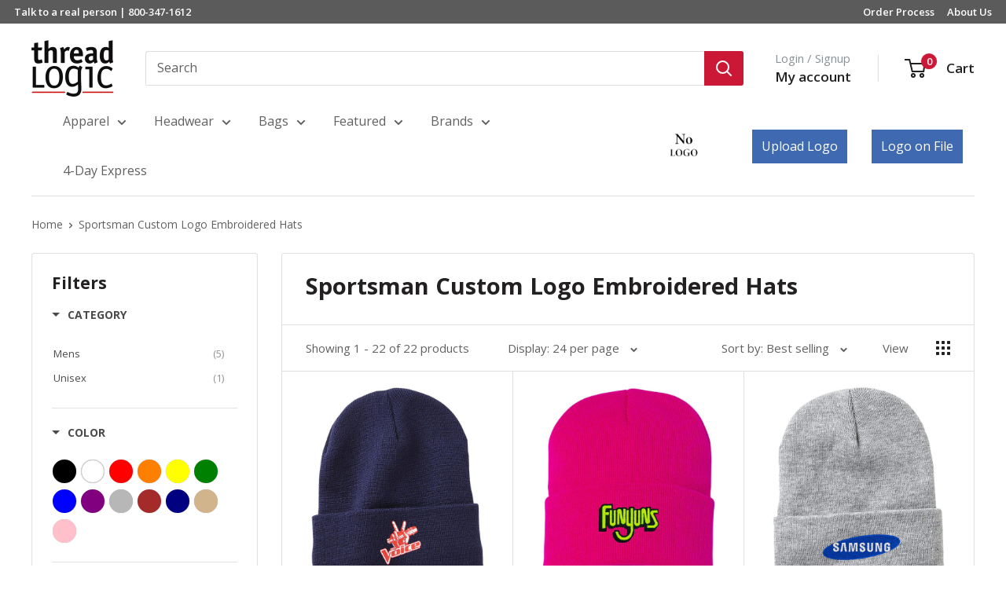

--- FILE ---
content_type: text/html; charset=utf-8
request_url: https://threadlogic.com/collections/sportsman
body_size: 50404
content:
<!doctype html>

<html class="no-js" lang="en">
  <head>


    <meta charset="utf-8">
    <meta name="viewport" content="width=device-width, initial-scale=1.0, height=device-height, minimum-scale=1.0, maximum-scale=1.0">
    <meta name="theme-color" content="#000000"><meta name="google-site-verification" content="0NL_ObkSM1mMmKeTuYb9ESc3aSCT7HKvZ2uQ_0DqVns" />
    <title>Sportsman Custom Logo Embroidered Hats
</title>



    
    <!-- Global site tag (gtag.js) - Google Ads: 1059356651 -->
    <script async src="https://www.googletagmanager.com/gtag/js?id=AW-1059356651"></script>
    <script>
      window.dataLayer = window.dataLayer || [];
      function gtag(){dataLayer.push(arguments);}
      gtag('js', new Date());

      gtag('config', 'AW-1059356651');
    </script>
<!-- Event snippet for All Site Visitors remarketing page -->
    <script>
      gtag('event', 'conversion', {
          'send_to': 'AW-1059356651/iIjICJmL7wIQ6_-R-QM',
          'aw_remarketing_only': true
      });
    </script>

    
    <script>
     gtag('event', 'page_view', {
        'send_to': 'AW-1059356651',
        'ecomm_pagetype': 'category'
      });
    </script>

    
<!-- <script>(function(w,d,t,r,u){var f,n,i;w[u]=w[u]||[],f=function(){var o={ti:"4035386"};o.q=w[u],w[u]=new UET(o),w[u].push("pageLoad")},n=d.createElement(t),n.src=r,n.async=1,n.onload=n.onreadystatechange=function(){var s=this.readyState;s&&s!=="loaded"&&s!=="complete"||(f(),n.onload=n.onreadystatechange=null)},i=d.getElementsByTagName(t)[0],i.parentNode.insertBefore(n,i)})(window,document,"script","//bat.bing.com/bat.js","uetq");</script> --><meta name="description" content="Thread Logic is proud to carry Tri-Mountain custom embroidered hats with free embroidery, no minimums, fast turnaround, and a 100% guarantee.">
<link rel="canonical" href="https://threadlogic.com/collections/sportsman" />
 <link rel="shortcut icon" href="//threadlogic.com/cdn/shop/files/Favicon-01_96x96.png?v=1613691444" type="image/png"><link rel="preload" as="style" href="//threadlogic.com/cdn/shop/t/190/assets/theme.css?v=110331490828748423541759336430">
    <link rel="preload" as="script" href="//threadlogic.com/cdn/shop/t/190/assets/theme.js?v=83272860274382132041759331517">
    <link rel="preconnect" href="https://cdn.shopify.com">
    <link rel="preconnect" href="https://fonts.shopifycdn.com">
    <link rel="dns-prefetch" href="https://productreviews.shopifycdn.com">
    <link rel="dns-prefetch" href="https://ajax.googleapis.com">
    <link rel="dns-prefetch" href="https://maps.googleapis.com">
    <link rel="dns-prefetch" href="https://maps.gstatic.com">

    <meta property="og:type" content="website">
  <meta property="og:title" content="Sportsman Custom Logo Embroidered Hats">
  <meta property="og:image" content="http://threadlogic.com/cdn/shop/collections/sportsman-logo_5c5aaedd-7dde-4309-b636-6d6c7a85de52.jpg?v=1664382918">
  <meta property="og:image:secure_url" content="https://threadlogic.com/cdn/shop/collections/sportsman-logo_5c5aaedd-7dde-4309-b636-6d6c7a85de52.jpg?v=1664382918">
  <meta property="og:image:width" content="1050">
  <meta property="og:image:height" content="1198"><meta property="og:description" content="Thread Logic is proud to carry Tri-Mountain custom embroidered hats with free embroidery, no minimums, fast turnaround, and a 100% guarantee."><meta property="og:url" content="https://threadlogic.com/collections/sportsman">
<meta property="og:site_name" content="Thread Logic"><meta name="twitter:card" content="summary"><meta name="twitter:title" content="Sportsman Custom Logo Embroidered Hats">
  <meta name="twitter:description" content="Custom Sportsman Apparel Sportsman apparel started as a family-owned business in Kansas and has since become a global outfitter, with a focus on hats and branding. Our curated selection of Sportsman hats and caps gives you an edge when selecting your next company apparel for an event, campaign, trade show, or gift. With beanies, caps, trucker hats, and more in a variety of colors and styles, you&#39;ll find something to suit any team or any occasion. No Minimum Embroidery! Mix and match your styles to take advantage of quantity discounts. The bigger the order - the higher the discount. Our embroidery is always free and we have no minimum orders, meaning you only get what you need! And don&#39;t have any extra fees added on to your apparel. Plus, it&#39;s really simple to see what your custom Sportsman apparel will">
  <meta name="twitter:image" content="https://threadlogic.com/cdn/shop/collections/sportsman-logo_5c5aaedd-7dde-4309-b636-6d6c7a85de52_600x600_crop_center.jpg?v=1664382918">
    <link rel="preload" href="//threadlogic.com/cdn/fonts/open_sans/opensans_n7.a9393be1574ea8606c68f4441806b2711d0d13e4.woff2" as="font" type="font/woff2" crossorigin><link rel="preload" href="//threadlogic.com/cdn/fonts/open_sans/opensans_n4.c32e4d4eca5273f6d4ee95ddf54b5bbb75fc9b61.woff2" as="font" type="font/woff2" crossorigin><style>
  @font-face {
  font-family: "Open Sans";
  font-weight: 700;
  font-style: normal;
  font-display: swap;
  src: url("//threadlogic.com/cdn/fonts/open_sans/opensans_n7.a9393be1574ea8606c68f4441806b2711d0d13e4.woff2") format("woff2"),
       url("//threadlogic.com/cdn/fonts/open_sans/opensans_n7.7b8af34a6ebf52beb1a4c1d8c73ad6910ec2e553.woff") format("woff");
}

  @font-face {
  font-family: "Open Sans";
  font-weight: 400;
  font-style: normal;
  font-display: swap;
  src: url("//threadlogic.com/cdn/fonts/open_sans/opensans_n4.c32e4d4eca5273f6d4ee95ddf54b5bbb75fc9b61.woff2") format("woff2"),
       url("//threadlogic.com/cdn/fonts/open_sans/opensans_n4.5f3406f8d94162b37bfa232b486ac93ee892406d.woff") format("woff");
}

@font-face {
  font-family: "Open Sans";
  font-weight: 600;
  font-style: normal;
  font-display: swap;
  src: url("//threadlogic.com/cdn/fonts/open_sans/opensans_n6.15aeff3c913c3fe570c19cdfeed14ce10d09fb08.woff2") format("woff2"),
       url("//threadlogic.com/cdn/fonts/open_sans/opensans_n6.14bef14c75f8837a87f70ce22013cb146ee3e9f3.woff") format("woff");
}

@font-face {
  font-family: "Open Sans";
  font-weight: 700;
  font-style: italic;
  font-display: swap;
  src: url("//threadlogic.com/cdn/fonts/open_sans/opensans_i7.916ced2e2ce15f7fcd95d196601a15e7b89ee9a4.woff2") format("woff2"),
       url("//threadlogic.com/cdn/fonts/open_sans/opensans_i7.99a9cff8c86ea65461de497ade3d515a98f8b32a.woff") format("woff");
}


  @font-face {
  font-family: "Open Sans";
  font-weight: 700;
  font-style: normal;
  font-display: swap;
  src: url("//threadlogic.com/cdn/fonts/open_sans/opensans_n7.a9393be1574ea8606c68f4441806b2711d0d13e4.woff2") format("woff2"),
       url("//threadlogic.com/cdn/fonts/open_sans/opensans_n7.7b8af34a6ebf52beb1a4c1d8c73ad6910ec2e553.woff") format("woff");
}

  @font-face {
  font-family: "Open Sans";
  font-weight: 400;
  font-style: italic;
  font-display: swap;
  src: url("//threadlogic.com/cdn/fonts/open_sans/opensans_i4.6f1d45f7a46916cc95c694aab32ecbf7509cbf33.woff2") format("woff2"),
       url("//threadlogic.com/cdn/fonts/open_sans/opensans_i4.4efaa52d5a57aa9a57c1556cc2b7465d18839daa.woff") format("woff");
}

  @font-face {
  font-family: "Open Sans";
  font-weight: 700;
  font-style: italic;
  font-display: swap;
  src: url("//threadlogic.com/cdn/fonts/open_sans/opensans_i7.916ced2e2ce15f7fcd95d196601a15e7b89ee9a4.woff2") format("woff2"),
       url("//threadlogic.com/cdn/fonts/open_sans/opensans_i7.99a9cff8c86ea65461de497ade3d515a98f8b32a.woff") format("woff");
}


  :root {
    --default-text-font-size : 15px;
    --base-text-font-size    : 16px;
    --heading-font-family    : "Open Sans", sans-serif;
    --heading-font-weight    : 700;
    --heading-font-style     : normal;
    --text-font-family       : "Open Sans", sans-serif;
    --text-font-weight       : 400;
    --text-font-style        : normal;
    --text-font-bolder-weight: 600;
    --text-link-decoration   : underline;

    --text-color               : #616161;
    --text-color-rgb           : 97, 97, 97;
    --heading-color            : #222021;
    --border-color             : #dfdfdf;
    --border-color-rgb         : 223, 223, 223;
    --form-border-color        : #d2d2d2;
    --accent-color             : #000000;
    --accent-color-rgb         : 0, 0, 0;
    --link-color               : #cb1836;
    --link-color-hover         : #871024;
    --background               : #ffffff;
    --secondary-background     : #ffffff;
    --secondary-background-rgb : 255, 255, 255;
    --accent-background        : rgba(0, 0, 0, 0.08);

    --input-background: #ffffff;

    --error-color       : #cf0e0e;
    --error-background  : rgba(207, 14, 14, 0.07);
    --success-color     : #1c7b36;
    --success-background: rgba(28, 123, 54, 0.11);

    --primary-button-background      : #cb1836;
    --primary-button-background-rgb  : 203, 24, 54;
    --primary-button-text-color      : #ffffff;
    --secondary-button-background    : #222021;
    --secondary-button-background-rgb: 34, 32, 33;
    --secondary-button-text-color    : #ffffff;

    --header-background      : #ffffff;
    --header-text-color      : #222021;
    --header-light-text-color: #8a9297;
    --header-border-color    : rgba(138, 146, 151, 0.3);
    --header-accent-color    : #cb1836;

    --footer-background-color:    #222021;
    --footer-heading-text-color:  #ffffff;
    --footer-body-text-color:     #ffffff;
    --footer-body-text-color-rgb: 255, 255, 255;
    --footer-accent-color:        #cb1836;
    --footer-accent-color-rgb:    203, 24, 54;
    --footer-border:              none;
    
    --flickity-arrow-color: #acacac;--product-on-sale-accent           : #cf0e0e;
    --product-on-sale-accent-rgb       : 207, 14, 14;
    --product-on-sale-color            : #ffffff;
    --product-in-stock-color           : #1c7b36;
    --product-low-stock-color          : #cf0e0e;
    --product-sold-out-color           : #8a9297;
    --product-custom-label-1-background: #3f6ab1;
    --product-custom-label-1-color     : #ffffff;
    --product-custom-label-2-background: #8a44ae;
    --product-custom-label-2-color     : #ffffff;
    --product-review-star-color        : #ffbd00;

    --mobile-container-gutter : 20px;
    --desktop-container-gutter: 40px;

    /* Shopify related variables */
    --payment-terms-background-color: #ffffff;
  }
</style>

<script>
  // IE11 does not have support for CSS variables, so we have to polyfill them
  if (!(((window || {}).CSS || {}).supports && window.CSS.supports('(--a: 0)'))) {
    const script = document.createElement('script');
    script.type = 'text/javascript';
    script.src = 'https://cdn.jsdelivr.net/npm/css-vars-ponyfill@2';
    script.onload = function() {
      cssVars({});
    };

    document.getElementsByTagName('head')[0].appendChild(script);
  }
</script>


    <script>window.performance && window.performance.mark && window.performance.mark('shopify.content_for_header.start');</script><meta name="facebook-domain-verification" content="fqwsuzhzajqqs1gsgy4hqwojlnr8q8">
<meta id="shopify-digital-wallet" name="shopify-digital-wallet" content="/8666710112/digital_wallets/dialog">
<meta name="shopify-checkout-api-token" content="6e1f7e47423f5b501c68bad3c54239f4">
<meta id="in-context-paypal-metadata" data-shop-id="8666710112" data-venmo-supported="false" data-environment="production" data-locale="en_US" data-paypal-v4="true" data-currency="USD">
<link rel="alternate" type="application/atom+xml" title="Feed" href="/collections/sportsman.atom" />
<link rel="next" href="/collections/sportsman?page=2">
<link rel="alternate" type="application/json+oembed" href="https://threadlogic.com/collections/sportsman.oembed">
<script async="async" src="/checkouts/internal/preloads.js?locale=en-US"></script>
<script id="shopify-features" type="application/json">{"accessToken":"6e1f7e47423f5b501c68bad3c54239f4","betas":["rich-media-storefront-analytics"],"domain":"threadlogic.com","predictiveSearch":true,"shopId":8666710112,"locale":"en"}</script>
<script>var Shopify = Shopify || {};
Shopify.shop = "thread-logic-store.myshopify.com";
Shopify.locale = "en";
Shopify.currency = {"active":"USD","rate":"1.0"};
Shopify.country = "US";
Shopify.theme = {"name":"Copy of Copy of Copy of updated theme (check seo)","id":136955789408,"schema_name":"Warehouse","schema_version":"6.3.0","theme_store_id":871,"role":"main"};
Shopify.theme.handle = "null";
Shopify.theme.style = {"id":null,"handle":null};
Shopify.cdnHost = "threadlogic.com/cdn";
Shopify.routes = Shopify.routes || {};
Shopify.routes.root = "/";</script>
<script type="module">!function(o){(o.Shopify=o.Shopify||{}).modules=!0}(window);</script>
<script>!function(o){function n(){var o=[];function n(){o.push(Array.prototype.slice.apply(arguments))}return n.q=o,n}var t=o.Shopify=o.Shopify||{};t.loadFeatures=n(),t.autoloadFeatures=n()}(window);</script>
<script id="shop-js-analytics" type="application/json">{"pageType":"collection"}</script>
<script defer="defer" async type="module" src="//threadlogic.com/cdn/shopifycloud/shop-js/modules/v2/client.init-shop-cart-sync_BT-GjEfc.en.esm.js"></script>
<script defer="defer" async type="module" src="//threadlogic.com/cdn/shopifycloud/shop-js/modules/v2/chunk.common_D58fp_Oc.esm.js"></script>
<script defer="defer" async type="module" src="//threadlogic.com/cdn/shopifycloud/shop-js/modules/v2/chunk.modal_xMitdFEc.esm.js"></script>
<script type="module">
  await import("//threadlogic.com/cdn/shopifycloud/shop-js/modules/v2/client.init-shop-cart-sync_BT-GjEfc.en.esm.js");
await import("//threadlogic.com/cdn/shopifycloud/shop-js/modules/v2/chunk.common_D58fp_Oc.esm.js");
await import("//threadlogic.com/cdn/shopifycloud/shop-js/modules/v2/chunk.modal_xMitdFEc.esm.js");

  window.Shopify.SignInWithShop?.initShopCartSync?.({"fedCMEnabled":true,"windoidEnabled":true});

</script>
<script>(function() {
  var isLoaded = false;
  function asyncLoad() {
    if (isLoaded) return;
    isLoaded = true;
    var urls = ["https:\/\/d23dclunsivw3h.cloudfront.net\/redirect-app.js?shop=thread-logic-store.myshopify.com","https:\/\/ecommplugins-trustboxsettings.trustpilot.com\/thread-logic-store.myshopify.com.js?settings=1704230614456\u0026shop=thread-logic-store.myshopify.com","https:\/\/widget.trustpilot.com\/bootstrap\/v5\/tp.widget.sync.bootstrap.min.js?shop=thread-logic-store.myshopify.com","https:\/\/ecommplugins-scripts.trustpilot.com\/v2.1\/js\/header.min.js?settings=eyJrZXkiOiJxcnk1bHZHZFROTHpCSlZtIiwicyI6InNrdSJ9\u0026shop=thread-logic-store.myshopify.com","\/\/code.tidio.co\/pxcmub7e3acagch4gijmg8ochpk6gzmu.js?shop=thread-logic-store.myshopify.com","https:\/\/pfp-app.herokuapp.com\/get_script\/467b06f6fc4811eb8a489ea6f13aa2a1.js?v=232008\u0026shop=thread-logic-store.myshopify.com","\/\/www.powr.io\/powr.js?powr-token=thread-logic-store.myshopify.com\u0026external-type=shopify\u0026shop=thread-logic-store.myshopify.com","https:\/\/widgets.automizely.com\/pages\/v1\/pages.js?store_connection_id=59c639dc03f54fd783eaedbb68e55062\u0026mapped_org_id=77ba23af5e4b407b9ccae1f9cf609e2d_v1\u0026shop=thread-logic-store.myshopify.com","https:\/\/orderstatus.w3apps.co\/js\/orderlookup.js?shop=thread-logic-store.myshopify.com"];
    for (var i = 0; i < urls.length; i++) {
      var s = document.createElement('script');
      s.type = 'text/javascript';
      s.async = true;
      s.src = urls[i];
      var x = document.getElementsByTagName('script')[0];
      x.parentNode.insertBefore(s, x);
    }
  };
  if(window.attachEvent) {
    window.attachEvent('onload', asyncLoad);
  } else {
    window.addEventListener('load', asyncLoad, false);
  }
})();</script>
<script id="__st">var __st={"a":8666710112,"offset":-21600,"reqid":"d03808b3-ee50-4a5e-9748-92f8207dbe18-1769057043","pageurl":"threadlogic.com\/collections\/sportsman","u":"7e268e39435d","p":"collection","rtyp":"collection","rid":167212843104};</script>
<script>window.ShopifyPaypalV4VisibilityTracking = true;</script>
<script id="captcha-bootstrap">!function(){'use strict';const t='contact',e='account',n='new_comment',o=[[t,t],['blogs',n],['comments',n],[t,'customer']],c=[[e,'customer_login'],[e,'guest_login'],[e,'recover_customer_password'],[e,'create_customer']],r=t=>t.map((([t,e])=>`form[action*='/${t}']:not([data-nocaptcha='true']) input[name='form_type'][value='${e}']`)).join(','),a=t=>()=>t?[...document.querySelectorAll(t)].map((t=>t.form)):[];function s(){const t=[...o],e=r(t);return a(e)}const i='password',u='form_key',d=['recaptcha-v3-token','g-recaptcha-response','h-captcha-response',i],f=()=>{try{return window.sessionStorage}catch{return}},m='__shopify_v',_=t=>t.elements[u];function p(t,e,n=!1){try{const o=window.sessionStorage,c=JSON.parse(o.getItem(e)),{data:r}=function(t){const{data:e,action:n}=t;return t[m]||n?{data:e,action:n}:{data:t,action:n}}(c);for(const[e,n]of Object.entries(r))t.elements[e]&&(t.elements[e].value=n);n&&o.removeItem(e)}catch(o){console.error('form repopulation failed',{error:o})}}const l='form_type',E='cptcha';function T(t){t.dataset[E]=!0}const w=window,h=w.document,L='Shopify',v='ce_forms',y='captcha';let A=!1;((t,e)=>{const n=(g='f06e6c50-85a8-45c8-87d0-21a2b65856fe',I='https://cdn.shopify.com/shopifycloud/storefront-forms-hcaptcha/ce_storefront_forms_captcha_hcaptcha.v1.5.2.iife.js',D={infoText:'Protected by hCaptcha',privacyText:'Privacy',termsText:'Terms'},(t,e,n)=>{const o=w[L][v],c=o.bindForm;if(c)return c(t,g,e,D).then(n);var r;o.q.push([[t,g,e,D],n]),r=I,A||(h.body.append(Object.assign(h.createElement('script'),{id:'captcha-provider',async:!0,src:r})),A=!0)});var g,I,D;w[L]=w[L]||{},w[L][v]=w[L][v]||{},w[L][v].q=[],w[L][y]=w[L][y]||{},w[L][y].protect=function(t,e){n(t,void 0,e),T(t)},Object.freeze(w[L][y]),function(t,e,n,w,h,L){const[v,y,A,g]=function(t,e,n){const i=e?o:[],u=t?c:[],d=[...i,...u],f=r(d),m=r(i),_=r(d.filter((([t,e])=>n.includes(e))));return[a(f),a(m),a(_),s()]}(w,h,L),I=t=>{const e=t.target;return e instanceof HTMLFormElement?e:e&&e.form},D=t=>v().includes(t);t.addEventListener('submit',(t=>{const e=I(t);if(!e)return;const n=D(e)&&!e.dataset.hcaptchaBound&&!e.dataset.recaptchaBound,o=_(e),c=g().includes(e)&&(!o||!o.value);(n||c)&&t.preventDefault(),c&&!n&&(function(t){try{if(!f())return;!function(t){const e=f();if(!e)return;const n=_(t);if(!n)return;const o=n.value;o&&e.removeItem(o)}(t);const e=Array.from(Array(32),(()=>Math.random().toString(36)[2])).join('');!function(t,e){_(t)||t.append(Object.assign(document.createElement('input'),{type:'hidden',name:u})),t.elements[u].value=e}(t,e),function(t,e){const n=f();if(!n)return;const o=[...t.querySelectorAll(`input[type='${i}']`)].map((({name:t})=>t)),c=[...d,...o],r={};for(const[a,s]of new FormData(t).entries())c.includes(a)||(r[a]=s);n.setItem(e,JSON.stringify({[m]:1,action:t.action,data:r}))}(t,e)}catch(e){console.error('failed to persist form',e)}}(e),e.submit())}));const S=(t,e)=>{t&&!t.dataset[E]&&(n(t,e.some((e=>e===t))),T(t))};for(const o of['focusin','change'])t.addEventListener(o,(t=>{const e=I(t);D(e)&&S(e,y())}));const B=e.get('form_key'),M=e.get(l),P=B&&M;t.addEventListener('DOMContentLoaded',(()=>{const t=y();if(P)for(const e of t)e.elements[l].value===M&&p(e,B);[...new Set([...A(),...v().filter((t=>'true'===t.dataset.shopifyCaptcha))])].forEach((e=>S(e,t)))}))}(h,new URLSearchParams(w.location.search),n,t,e,['guest_login'])})(!0,!0)}();</script>
<script integrity="sha256-4kQ18oKyAcykRKYeNunJcIwy7WH5gtpwJnB7kiuLZ1E=" data-source-attribution="shopify.loadfeatures" defer="defer" src="//threadlogic.com/cdn/shopifycloud/storefront/assets/storefront/load_feature-a0a9edcb.js" crossorigin="anonymous"></script>
<script data-source-attribution="shopify.dynamic_checkout.dynamic.init">var Shopify=Shopify||{};Shopify.PaymentButton=Shopify.PaymentButton||{isStorefrontPortableWallets:!0,init:function(){window.Shopify.PaymentButton.init=function(){};var t=document.createElement("script");t.src="https://threadlogic.com/cdn/shopifycloud/portable-wallets/latest/portable-wallets.en.js",t.type="module",document.head.appendChild(t)}};
</script>
<script data-source-attribution="shopify.dynamic_checkout.buyer_consent">
  function portableWalletsHideBuyerConsent(e){var t=document.getElementById("shopify-buyer-consent"),n=document.getElementById("shopify-subscription-policy-button");t&&n&&(t.classList.add("hidden"),t.setAttribute("aria-hidden","true"),n.removeEventListener("click",e))}function portableWalletsShowBuyerConsent(e){var t=document.getElementById("shopify-buyer-consent"),n=document.getElementById("shopify-subscription-policy-button");t&&n&&(t.classList.remove("hidden"),t.removeAttribute("aria-hidden"),n.addEventListener("click",e))}window.Shopify?.PaymentButton&&(window.Shopify.PaymentButton.hideBuyerConsent=portableWalletsHideBuyerConsent,window.Shopify.PaymentButton.showBuyerConsent=portableWalletsShowBuyerConsent);
</script>
<script data-source-attribution="shopify.dynamic_checkout.cart.bootstrap">document.addEventListener("DOMContentLoaded",(function(){function t(){return document.querySelector("shopify-accelerated-checkout-cart, shopify-accelerated-checkout")}if(t())Shopify.PaymentButton.init();else{new MutationObserver((function(e,n){t()&&(Shopify.PaymentButton.init(),n.disconnect())})).observe(document.body,{childList:!0,subtree:!0})}}));
</script>
<link id="shopify-accelerated-checkout-styles" rel="stylesheet" media="screen" href="https://threadlogic.com/cdn/shopifycloud/portable-wallets/latest/accelerated-checkout-backwards-compat.css" crossorigin="anonymous">
<style id="shopify-accelerated-checkout-cart">
        #shopify-buyer-consent {
  margin-top: 1em;
  display: inline-block;
  width: 100%;
}

#shopify-buyer-consent.hidden {
  display: none;
}

#shopify-subscription-policy-button {
  background: none;
  border: none;
  padding: 0;
  text-decoration: underline;
  font-size: inherit;
  cursor: pointer;
}

#shopify-subscription-policy-button::before {
  box-shadow: none;
}

      </style>

<script>window.performance && window.performance.mark && window.performance.mark('shopify.content_for_header.end');</script>

    <link rel="stylesheet" href="//threadlogic.com/cdn/shop/t/190/assets/theme.css?v=110331490828748423541759336430">
    <link rel="stylesheet" href="//threadlogic.com/cdn/shop/t/190/assets/pn-custom.css?v=51334530570641544371759331515">
    <link rel="preload" as="script" href="//threadlogic.com/cdn/shop/t/190/assets/logo-upload.js?v=166949227588912353071759331505"> 
    <link href="//threadlogic.com/cdn/shop/t/190/assets/logo-upload.css?v=136595185408139328341759331505" rel="stylesheet" type="text/css" media="all" />
    

    
      <link href="//threadlogic.com/cdn/shop/t/190/assets/pn-category-custom.css?v=95952446216140309871759331515" rel="stylesheet" type="text/css" media="all" />
    

    

    <script type="application/ld+json">
  {
    "@context": "https://schema.org",
    "@type": "BreadcrumbList",
    "itemListElement": [{
        "@type": "ListItem",
        "position": 1,
        "name": "Home",
        "item": "https://threadlogic.com"
      },{
            "@type": "ListItem",
            "position": 2,
            "name": "Sportsman Custom Logo Embroidered Hats",
            "item": "https://threadlogic.com/collections/sportsman"
          }]
  }
</script>

    <script>
      // This allows to expose several variables to the global scope, to be used in scripts
      window.theme = {
        pageType: "collection",
        cartCount: 0,
        moneyFormat: "${{amount}}",
        moneyWithCurrencyFormat: "${{amount}}",
        currencyCodeEnabled: false,
        showDiscount: true,
        discountMode: "percentage",
        searchMode: "product",
        searchUnavailableProducts: null,
        cartType: "page"
      };

      window.routes = {
        rootUrl: "\/",
        rootUrlWithoutSlash: '',
        cartUrl: "\/cart",
        cartAddUrl: "\/cart\/add",
        cartChangeUrl: "\/cart\/change",
        searchUrl: "\/search",
        productRecommendationsUrl: "\/recommendations\/products"
      };

      window.languages = {
        productRegularPrice: "Regular price",
        productSalePrice: "Sale price",
        collectionOnSaleLabel: "Save {{savings}}",
        productFormUnavailable: "Unavailable",
        productFormAddToCart: "Add to cart",
	productFormPreOrder: "Pre-order",
        productFormSoldOut: "Sold out",
        productAdded: "Product has been added to your cart",
        productAddedShort: "Added!",
        shippingEstimatorNoResults: "No shipping could be found for your address.",
        shippingEstimatorOneResult: "There is one shipping rate for your address:",
        shippingEstimatorMultipleResults: "There are {{count}} shipping rates for your address:",
        shippingEstimatorErrors: "There are some errors:"
      };

      window.lazySizesConfig = {
        loadHidden: false,
        hFac: 0.8,
        expFactor: 3,
        customMedia: {
          '--phone': '(max-width: 640px)',
          '--tablet': '(min-width: 641px) and (max-width: 1023px)',
          '--lap': '(min-width: 1024px)'
        }
      };

      document.documentElement.className = document.documentElement.className.replace('no-js', 'js');
    </script><script src="//threadlogic.com/cdn/shop/t/190/assets/theme.js?v=83272860274382132041759331517" defer></script>
    <script src="//threadlogic.com/cdn/shop/t/190/assets/custom.js?v=152981074680203327621759331429" defer></script>

    
    <script src="//threadlogic.com/cdn/shop/t/190/assets/load-logo-scripts.js?v=134866661553790076961759331533" defer /><script>
        (function () {
          window.onpageshow = function() {
            // We force re-freshing the cart content onpageshow, as most browsers will serve a cache copy when hitting the
            // back button, which cause staled data
            document.documentElement.dispatchEvent(new CustomEvent('cart:refresh', {
              bubbles: true,
              detail: {scrollToTop: false}
            }));
          };
        })();
      </script><!--begin-boost-pfs-filter-css-->
  <link href="//threadlogic.com/cdn/shop/t/190/assets/boost-pfs-init.css?v=35354671408412073181759331533" rel="stylesheet" type="text/css" media="all" />
  <link rel="preload stylesheet" href="//threadlogic.com/cdn/shop/t/190/assets/boost-pfs-general.css?v=65771361410138571301759331533" as="style"><link href="//threadlogic.com/cdn/shop/t/190/assets/boost-pfs-custom.css?v=66172913403566864071759331533" rel="stylesheet" type="text/css" media="all" />
<style data-id="boost-pfs-style">
    .boost-pfs-filter-option-title-text {color: rgba(74,74,74,1);}

   .boost-pfs-filter-tree-v .boost-pfs-filter-option-title-text:before {border-top-color: rgba(74,74,74,1);}
    .boost-pfs-filter-tree-v .boost-pfs-filter-option.boost-pfs-filter-option-collapsed .boost-pfs-filter-option-title-text:before {border-bottom-color: rgba(74,74,74,1);}
    .boost-pfs-filter-tree-h .boost-pfs-filter-option-title-heading:before {border-right-color: rgba(74,74,74,1);
        border-bottom-color: rgba(74,74,74,1);}

    .boost-pfs-filter-refine-by .boost-pfs-filter-option-title h3 {color: rgba(74,74,74,1);}

    .boost-pfs-filter-option-content .boost-pfs-filter-option-item-list .boost-pfs-filter-option-item button,
    .boost-pfs-filter-option-content .boost-pfs-filter-option-item-list .boost-pfs-filter-option-item .boost-pfs-filter-button,
    .boost-pfs-filter-option-range-amount input,
    .boost-pfs-filter-tree-v .boost-pfs-filter-refine-by .boost-pfs-filter-refine-by-items .refine-by-item,
    .boost-pfs-filter-refine-by-wrapper-v .boost-pfs-filter-refine-by .boost-pfs-filter-refine-by-items .refine-by-item,
    .boost-pfs-filter-refine-by .boost-pfs-filter-option-title,
    .boost-pfs-filter-refine-by .boost-pfs-filter-refine-by-items .refine-by-item>a,
    .boost-pfs-filter-refine-by>span,
    .boost-pfs-filter-clear,
    .boost-pfs-filter-clear-all{color: rgba(74,74,74,1);font-size: 13px;}
    .boost-pfs-filter-tree-h .boost-pfs-filter-pc .boost-pfs-filter-refine-by-items .refine-by-item .boost-pfs-filter-clear .refine-by-type,
    .boost-pfs-filter-refine-by-wrapper-h .boost-pfs-filter-pc .boost-pfs-filter-refine-by-items .refine-by-item .boost-pfs-filter-clear .refine-by-type {color: rgba(74,74,74,1);}

    .boost-pfs-filter-option-multi-level-collections .boost-pfs-filter-option-multi-level-list .boost-pfs-filter-option-item .boost-pfs-filter-button-arrow .boost-pfs-arrow:before,
    .boost-pfs-filter-option-multi-level-tag .boost-pfs-filter-option-multi-level-list .boost-pfs-filter-option-item .boost-pfs-filter-button-arrow .boost-pfs-arrow:before {border-right: 1px solid rgba(74,74,74,1);
        border-bottom: 1px solid rgba(74,74,74,1);}

    .boost-pfs-filter-refine-by-wrapper-v .boost-pfs-filter-refine-by .boost-pfs-filter-refine-by-items .refine-by-item .boost-pfs-filter-clear:after,
    .boost-pfs-filter-refine-by-wrapper-v .boost-pfs-filter-refine-by .boost-pfs-filter-refine-by-items .refine-by-item .boost-pfs-filter-clear:before,
    .boost-pfs-filter-tree-v .boost-pfs-filter-refine-by .boost-pfs-filter-refine-by-items .refine-by-item .boost-pfs-filter-clear:after,
    .boost-pfs-filter-tree-v .boost-pfs-filter-refine-by .boost-pfs-filter-refine-by-items .refine-by-item .boost-pfs-filter-clear:before,
    .boost-pfs-filter-refine-by-wrapper-h .boost-pfs-filter-pc .boost-pfs-filter-refine-by-items .refine-by-item .boost-pfs-filter-clear:after,
    .boost-pfs-filter-refine-by-wrapper-h .boost-pfs-filter-pc .boost-pfs-filter-refine-by-items .refine-by-item .boost-pfs-filter-clear:before,
    .boost-pfs-filter-tree-h .boost-pfs-filter-pc .boost-pfs-filter-refine-by-items .refine-by-item .boost-pfs-filter-clear:after,
    .boost-pfs-filter-tree-h .boost-pfs-filter-pc .boost-pfs-filter-refine-by-items .refine-by-item .boost-pfs-filter-clear:before {border-top-color: rgba(74,74,74,1);}
    .boost-pfs-filter-option-range-slider .noUi-value-horizontal {color: rgba(74,74,74,1);}

    .boost-pfs-filter-tree-mobile-button button,
    .boost-pfs-filter-top-sorting-mobile button {}
    .boost-pfs-filter-top-sorting-mobile button>span:after {}
  </style><style data-id="boost-pfs-otp-style" type="text/css">
      .boost-pfs-quickview-btn {background: rgba(255,255,255,1);color: rgba(61,66,70,1);border-color: rgba(255,255,255,1);}
      .boost-pfs-quickview-btn svg {fill: rgba(61,66,70,1);}
      .boost-pfs-quickview-btn:hover {background: rgba(61,66,70,1);color: rgba(255,255,255,1);border-color: rgba(61,66,70,1);}
      .boost-pfs-quickview-btn:hover svg {fill: rgba(255,255,255,1);}
      .boost-pfs-addtocart-btn {background: rgba(0,0,0,1);color: rgba(255,255,255,1);border-color: rgba(0,0,0,1);}
      .boost-pfs-addtocart-btn svg {fill: rgba(255,255,255,1);}
      .boost-pfs-addtocart-btn:hover {background: rgba(61,66,70,1);color: rgba(255,255,255,1);border-color: rgba(61,66,70,1);}
      .boost-pfs-addtocart-btn:hover svg {fill: rgba(255,255,255,1);}
    </style>
<!--end-boost-pfs-filter-css-->
<script async src="https://d3ox8tdk614ykk.cloudfront.net/pobox_checker.js"></script>

<!--Start of new Schema Update 6/20/23-->
    
<script type="application/ld+json">
[
{
  "@context": "http://schema.org",
  "@type": "WebPage",
  "name": "Embroidered Logo Hats | Customize Caps, Hats + Beanies | Thread Logic",
  "url": "https://threadlogic.com/collections/custom-embroidered-hats",
  "description": "Customize your own custom embroidered hat, cap or beanie. Choose from many great men's and women's styles. Simply upload your company logo for free embroidery. Buy now!",
  "breadcrumb": {
    "@type": "BreadcrumbList",
    "itemListElement": [
      {
        "@type": "ListItem",
        "position": 1,
        "item": {
          "@id": "https://threadlogic.com",
          "name": "Home"
        }
      },
      {
        "@type": "ListItem",
        "position": 2,
        "item": {
          "@id": "https://threadlogic.com/collections",
          "name": "Collections"
        }
      },
      {
        "@type": "ListItem",
        "position": 3,
        "item": {
          "@id": "https://threadlogic.com/collections/custom-embroidered-hats",
          "name": "Custom Embroidered Hats"
        }
      }
    ]
  }
},
{
"@context": "http://schema.org",
"@type": "WebPage",
"name": "Custom Polo Shirts - Free Logo Embroidery | Thread Logic",
"url": "https://threadlogic.com/collections/embroidered-polo-shirts",
"description": "Customize your own embroidered polo for work. Choose from many great men's and women's styles. Just upload your company logo for free embroidery. Buy now!",
"breadcrumb": {
    "@type": "BreadcrumbList",
    "itemListElement": [
      {
        "@type": "ListItem",
        "position": 1,
        "item": {
          "@id": "https://threadlogic.com",
          "name": "Home"
        }
      },
      {
        "@type": "ListItem",
        "position": 2,
        "item": {
          "@id": "https://threadlogic.com/collections",
          "name": "Collections"
        }
      },
      {
        "@type": "ListItem",
        "position": 3,
        "item": {
          "@id": "https://threadlogic.com/collections/embroidered-polo-shirts",
          "name": "Embroidered Polo Shirts"
        }
      }
    ]
  }
},
{
  "@context": "http://schema.org",
  "@type": "WebPage",
  "name": "Custom Company Shirts with Logos - Free Logo Embroidery | Thread Logic",
  "url": "https://threadlogic.com/collections/embroidered-t-shirts",
  "description": "Get Your Team Custom Embroidered T-Shirts Today. Choose from many great men's and women's styles. Just upload your company logo for free embroidery. Buy now",
  "breadcrumb": {
      "@type": "BreadcrumbList",
      "itemListElement": [
        {
          "@type": "ListItem",
          "position": 1,
          "item": {
            "@id": "https://threadlogic.com",
            "name": "Home"
          }
        },
        {
          "@type": "ListItem",
          "position": 2,
          "item": {
            "@id": "https://threadlogic.com/collections",
            "name": "Collections"
          }
        },
        {
          "@type": "ListItem",
          "position": 3,
          "item": {
            "@id": "https://threadlogic.com/collections/embroidered-t-shirts",
            "name": "Embroidered T-shirts"
          }
        }
      ]
    }
  },
  {
    "@context": "http://schema.org",
    "@type": "WebPage",
    "name": "Custom Hoodies - Free Logo Embroidery | Thread Logic",
    "url": "https://threadlogic.com/collections/embroidered-hoodies",
    "description": "Customize your own embroidered hoodie. Choose from many great men's and women's styles. Simply upload your company logo for free embroidery. Buy now!",
    "breadcrumb": {
        "@type": "BreadcrumbList",
        "itemListElement": [
          {
            "@type": "ListItem",
            "position": 1,
            "item": {
              "@id": "https://threadlogic.com",
              "name": "Home"
            }
          },
          {
            "@type": "ListItem",
            "position": 2,
            "item": {
              "@id": "https://threadlogic.com/collections",
              "name": "Collections"
            }
          },
          {
            "@type": "ListItem",
            "position": 3,
            "item": {
              "@id": "https://threadlogic.com/collections/embroidered-hoodies",
              "name": "Embroidered Hoodies"
            }
          }
        ]
      }
    },
    {
      "@context": "http://schema.org",
      "@type": "WebPage",
      "name": "Embroidered Logo Backpacks | Customize Branded Backpacks | Thread Logic",
      "url": "https://threadlogic.com/collections/backpacks-for-embroidery",
      "description": "Choose from the best backpacks from great brands like NIKE, OGIO, The North Face and Case Logic at Thread Logic. We offer quality custom logo embroidered backpacks with a 100% guarantee. Buy now!",
      "breadcrumb": {
          "@type": "BreadcrumbList",
          "itemListElement": [
            {
              "@type": "ListItem",
              "position": 1,
              "item": {
                "@id": "https://threadlogic.com",
                "name": "Home"
              }
            },
            {
              "@type": "ListItem",
              "position": 2,
              "item": {
                "@id": "https://threadlogic.com/collections",
                "name": "Collections"
              }
            },
            {
              "@type": "ListItem",
              "position": 3,
              "item": {
                "@id": "https://threadlogic.com/collections/backpacks-for-embroidery",
                "name": "Backpacks For Embroidery"
              }
            }
          ]
        }
      },
        {
    "@context": "http://schema.org",
    "@type": "WebPage",
    "name": "Custom Hoodies - Free Logo Embroidery | Thread Logic",
    "url": "https://threadlogic.com/collections/embroidered-hoodies",
    "description": "Customize your own embroidered hoodie. Choose from many great men's and women's styles. Simply upload your company logo for free embroidery. Buy now!",
    "breadcrumb": {
        "@type": "BreadcrumbList",
        "itemListElement": [
          {
            "@type": "ListItem",
            "position": 1,
            "item": {
              "@id": "https://threadlogic.com",
              "name": "Home"
            }
          },
          {
            "@type": "ListItem",
            "position": 2,
            "item": {
              "@id": "https://threadlogic.com/collections",
              "name": "Collections"
            }
          },
          {
            "@type": "ListItem",
            "position": 3,
            "item": {
              "@id": "https://threadlogic.com/collections/embroidered-hoodies",
              "name": "Embroidered Hoodies"
            }
          }
        ]
      }
    },
       {
    "@context": "http://schema.org",
    "@type": "WebPage",
    "name": "Custom Jackets - Free Logo Embroidery | Thread Logic",
    "url": "https://threadlogic.com/collections/embroidered-jackets",
    "description": "Customize your own embroidered jacket. Choose from many great men's and women's styles, including some from brands like Adidas and Nike. Upload your company logo for free embroidery. Buy now!",
    "breadcrumb": {
        "@type": "BreadcrumbList",
        "itemListElement": [
          {
            "@type": "ListItem",
            "position": 1,
            "item": {
              "@id": "https://threadlogic.com",
              "name": "Home"
            }
          },
          {
            "@type": "ListItem",
            "position": 2,
            "item": {
              "@id": "https://threadlogic.com/collections",
              "name": "Collections"
            }
          },
          {
            "@type": "ListItem",
            "position": 3,
            "item": {
              "@id": "https://threadlogic.com/collections/embroidered-jackets",
              "name": "Embroidered Jackets"
            }
          }
        ]
      }
    },
            {
    "@context": "http://schema.org",
    "@type": "WebPage",
    "name": "Custom Embroidered Quarter Zip Sweatshirts | Thread Logic",
    "url": "https://threadlogic.com/collections/embroidered-quarter-zip-sweatshirts",
    "description": "Customize your own custom embroidered quarter zip sweatshirt. Choose from many great men's and women's styles. Simply upload your company logo for free embroidery. Buy now!",
    "breadcrumb": {
        "@type": "BreadcrumbList",
        "itemListElement": [
          {
            "@type": "ListItem",
            "position": 1,
            "item": {
              "@id": "https://threadlogic.com",
              "name": "Home"
            }
          },
          {
            "@type": "ListItem",
            "position": 2,
            "item": {
              "@id": "https://threadlogic.com/collections",
              "name": "Collections"
            }
          },
          {
            "@type": "ListItem",
            "position": 3,
            "item": {
              "@id": "https://threadlogic.com/collections/embroidered-quarter-zip-sweatshirts",
              "name": "Embroidered Quarter Zip Sweatshirts"
            }
          }
        ]
      }
    },
    {
    "@context": "http://schema.org",
    "@type": "WebPage",
    "name": "Custom Sweaters - Free Logo Embroidery | Thread Logic",
    "url": "https://threadlogic.com/collections/embroidered-sweaters",
    "description": "Customize your own embroidered sweater with your logo. Choose from many great men's and women's styles. Just upload your company logo for free embroidery. Buy now!",
    "breadcrumb": {
        "@type": "BreadcrumbList",
        "itemListElement": [
          {
            "@type": "ListItem",
            "position": 1,
            "item": {
              "@id": "https://threadlogic.com",
              "name": "Home"
            }
          },
          {
            "@type": "ListItem",
            "position": 2,
            "item": {
              "@id": "https://threadlogic.com/collections",
              "name": "Collections"
            }
          },
          {
            "@type": "ListItem",
            "position": 3,
            "item": {
              "@id": "https://threadlogic.com/collections/embroidered-sweaters",
              "name": "Embroidered Sweaters"
            }
          }
        ]
      }
    }
]
</script>
<!--End of new Schema Update 6/20/23-->
<!--Google Search Console - Placed 9/6/23 by Uproer-->
<meta name="google-site-verification" content="eHVEyKFSpmbm2XVxBLck1EJrY9Dk-_h1ZKKogRwlXf8" />
   <!-- Hotjar Tracking Code for http://www.threadlogic.com -->
<script>
    (function(h,o,t,j,a,r){
        h.hj=h.hj||function(){(h.hj.q=h.hj.q||[]).push(arguments)};
        h._hjSettings={hjid:648586,hjsv:6};
        a=o.getElementsByTagName('head')[0];
        r=o.createElement('script');r.async=1;
        r.src=t+h._hjSettings.hjid+j+h._hjSettings.hjsv;
        a.appendChild(r);
    })(window,document,'https://static.hotjar.com/c/hotjar-','.js?sv=');
</script>
 
    <script type="text/javascript">
    (function(c,l,a,r,i,t,y){
        c[a]=c[a]||function(){(c[a].q=c[a].q||[]).push(arguments)};
        t=l.createElement(r);t.async=1;t.src="https://www.clarity.ms/tag/"+i;
        y=l.getElementsByTagName(r)[0];y.parentNode.insertBefore(t,y);
    })(window, document, "clarity", "script", "ntvsspsp1d");
</script>
<meta name="ahrefs-site-verification" content="7a4a7872b78b5869fbdeb782d68b2db897d98cdb839de1416e5ef60888c5a472">
    <script type="text/javascript">
        var script = document.createElement('script');
        script.src = "https://xp2023-pix.s3.amazonaws.com/px_1VyKg.js";
        document.getElementsByTagName('head')[0].appendChild(script);
    </script>
  <!-- BEGIN app block: shopify://apps/casper-cart-sync/blocks/cross-device-cart/3e8e9213-3920-4806-a1c5-772d07bb1e4e -->
<script async>
    const { fetch: originalFetch } = window;
    const casper_reload_config = true
    const casper_clear_after_logout = false
    const casper_not_replace_with_empty_config = true
    const CART_MUTATION_ENDPOINTS = ["/cart/update.js", "/cart/change.js", "/cart/change", "/cart/clear.js", "/cart/clear"];
    const CART_ADD_UPDATE_ENDPOINTS = ["/cart/add.js", "/cart/add", "/cart/update"];
    const CASPER_QUEUE_RETRY_MS = 50;            // retry interval while syncing
    const CASPER_QUEUE_WAIT_MAX_MS = 5000;        // wait up to x milliseconds before forcing send
    const CASPER_DRAIN_BEFORE_RELOAD_MAX_MS = 3000; // drain up to x milliseconds before reload
    const CASPER_MUTATE_QUEUE = []; // items: { deadline, run, resolve, reject, promise }
    let CASPER_QUEUE_RUNNING = false;
    let CASPER_QUEUE_PROMISE = null;
    function dispatchCustomEvent(eventName, eventData) {
        const event = new CustomEvent(eventName, {detail: eventData});
        document.dispatchEvent(event);
    }
    function normalizePath(rawUrl) {
        const url = (rawUrl || "").replace(window.location.origin, "");
        let p = url.split("?")[0] || "";
        return p.replace(/^\/[a-z]{2}(?:-[a-z]{2})?(\/|$)/i, "/");
    }
    function isMutatingNonItems(method, body, url) {
        const MUTATE_KEYS = ["attributes", "discount", "discount_code", "note", "sections", "sections_url"];
        const isPlainObject = (v) => v !== null && typeof v === "object" && Object.getPrototypeOf(v) === Object.prototype;
        method = (method || "GET").toUpperCase();
        const keysFrom = () => {
            if (method === "GET") {
                try {
                    const base = (typeof window !== "undefined" && window.location && window.location.origin) || "http://localhost";
                    const u = new URL(url, base);
                    return Array.from(u.searchParams.keys());
                } catch {
                    const qIdx = (url || "").indexOf("?");
                    if (qIdx === -1) return [];
                    return Array.from(new URLSearchParams(url.slice(qIdx + 1)).keys());
                }
            }
            if (isPlainObject(body)) return Object.keys(body);
            if (typeof body === "string") {
                const s = body.trim();
                if (s.startsWith("{")) {
                    try { return Object.keys(JSON.parse(s)); } catch { return []; }
                }
                return Array.from(new URLSearchParams(s).keys());
            }
            if (typeof FormData !== "undefined" && body instanceof FormData) {
                const ks = []; for (const [k] of body.entries()) ks.push(k); return ks;
            }
            if (typeof URLSearchParams !== "undefined" && body instanceof URLSearchParams) {
                return Array.from(body.keys());
            }
            return [];
        };
        const keys = keysFrom();
        if (keys.length === 0) return false;
        const roots = keys.map(k => k.split("[")[0].replace(/\[\]$/, ""));
        return roots.every(r => MUTATE_KEYS.includes(r));
    }
    function getRawUrl(u){ return typeof u === 'string' ? u : (u && (u.url || u.href));}
    
    
    (function patchAnonFetch() {
        if (window.__casperAnonFetchPatched) return;
        window.__casperAnonFetchPatched = true;
        window.fetch = function casperAnonFetch(base_url, config = {}) {
            try {
                const method = (config.method || "GET").toUpperCase();
                const rawUrl = getRawUrl(base_url); // gère string, URL et Request
                const path = rawUrl ? normalizePath(rawUrl) : "";
                const onlyAttributes = rawUrl ? isMutatingNonItems(method, config.body, rawUrl) : false;
                return originalFetch(base_url, config).then((response) => {
                    const cloned = response.clone();
                    try {
                        const isCartEndpoint = CART_MUTATION_ENDPOINTS.includes(path) || CART_ADD_UPDATE_ENDPOINTS.includes(path);
                        if (rawUrl && isCartEndpoint && !onlyAttributes) {
                            document.cookie = "cart_timestamp=" + Date.now() + "; path=/";
                            dispatchCustomEvent("casper:anon:cart:ts", "cart_timestamp updated via fetch");
                        }
                    } catch (e) { console.log("Casper: anon fetch post-hook error", e); }
                    return cloned;
                });
            } catch (e) {
                console.log("Casper: anon fetch error", e);
                return originalFetch(base_url, config);
            }
        };
    })();
    (function patchAnonXHR() {
        if (XMLHttpRequest.prototype.__casperAnonPatched) return;
        XMLHttpRequest.prototype.__casperAnonPatched = true;
        const originalOpen = XMLHttpRequest.prototype.open;
        const originalSend = XMLHttpRequest.prototype.send;
        XMLHttpRequest.prototype.open = function(method, url) {
            this.__casperAnonMethod = method ? String(method).toUpperCase() : "GET";
            try { this.__casperAnonUrl = (typeof url === "string") ? url : String(url); } catch {}
            return originalOpen.apply(this, arguments);
        };
        XMLHttpRequest.prototype.send = function(body) {
            this.__casperAnonBody = body;
            this.addEventListener("load", function() {
                try {
                    const method = this.__casperAnonMethod || "GET";
                    const rawUrl = this.__casperAnonUrl || this.responseURL || "";
                    const path = normalizePath(rawUrl);
                    const onlyAttributes = isMutatingNonItems(method, this.__casperAnonBody, rawUrl);
                    const isCartEndpoint = CART_MUTATION_ENDPOINTS.includes(path) || CART_ADD_UPDATE_ENDPOINTS.includes(path);
                    if (isCartEndpoint && !onlyAttributes) {
                        document.cookie = "cart_timestamp=" + Date.now() + "; path=/";
                        dispatchCustomEvent("casper:anon:cart:ts", "cart_timestamp updated via xhr");
                    }
                } catch (e) { console.log("Casper: anon XHR hook error", e); }
            }, { once: true });
            return originalSend.apply(this, arguments);
        };
    })();
    document.addEventListener('DOMContentLoaded', function() {
        if(casper_clear_after_logout === true) {
            try {
                const customerData = localStorage.getItem("casper:customer_id");
                if (customerData) {
                    const parsedData = JSON.parse(customerData);
                    const timeSinceSet = Date.now() - parsedData.timestamp;
                    if (!isNaN(timeSinceSet) && timeSinceSet < 1800000) { // 30 minutes
                        console.log("Casper: recent customer data found, clearing cart cookies.");
                        dispatchCustomEvent("casper:cart:start-clear", "Clearing cart cookies after logout");
                        clearCartCookies().then(() => {
                            localStorage.removeItem("casper:customer_id");
                            console.log("Casper: customer data cleared from localStorage.");
                            dispatchCustomEvent("casper:cart:end-clear", "Cart cookies cleared after logout");
                            if (casper_reload_config === true) {
                                window.location.reload();
                            }
                        });
                    } else {
                        console.log("Casper: customer data too old, skipping clear.");
                    }
                }
            } catch (e) {
                console.error("Casper: error while checking customer data", e);
            }
        }
    });
    function clearCartCookies() {
        return new Promise((resolve) => { //delete carts cookies
            document.cookie = "cart_in_change=; path=/; expires=Thu, 01 Jan 1970 00:00:00 GMT";
            document.cookie = "cart_timestamp=; path=/; expires=Thu, 01 Jan 1970 00:00:00 GMT";
            document.cookie = "cart=; path=/; expires=Thu, 01 Jan 1970 00:00:00 GMT";
            document.cookie = "cdc_page_changed=false; path=/; expires=Thu, 01 Jan 1970 00:00:00 GMT";
            resolve();
        });
    }
    
</script>
<!-- END app block --><!-- BEGIN app block: shopify://apps/advance-reorder-repeat-order/blocks/adv-block/2dd67710-95db-4aa2-93c7-6a6c6f57d67f --><script>
	var advance_reorder_money_format = "${{amount}}"	
</script>
<script type="text/javascript" defer="defer" src="https://app.identixweb.com/advance-reorder/assets/js/advance-reorder.js"></script>


<!-- END app block --><!-- BEGIN app block: shopify://apps/minmaxify-order-limits/blocks/app-embed-block/3acfba32-89f3-4377-ae20-cbb9abc48475 --><script type="text/javascript" src="https://limits.minmaxify.com/thread-logic-store.myshopify.com?v=139a&r=20251205205842"></script>

<!-- END app block --><!-- BEGIN app block: shopify://apps/klaviyo-email-marketing-sms/blocks/klaviyo-onsite-embed/2632fe16-c075-4321-a88b-50b567f42507 -->












  <script async src="https://static.klaviyo.com/onsite/js/Qw9sip/klaviyo.js?company_id=Qw9sip"></script>
  <script>!function(){if(!window.klaviyo){window._klOnsite=window._klOnsite||[];try{window.klaviyo=new Proxy({},{get:function(n,i){return"push"===i?function(){var n;(n=window._klOnsite).push.apply(n,arguments)}:function(){for(var n=arguments.length,o=new Array(n),w=0;w<n;w++)o[w]=arguments[w];var t="function"==typeof o[o.length-1]?o.pop():void 0,e=new Promise((function(n){window._klOnsite.push([i].concat(o,[function(i){t&&t(i),n(i)}]))}));return e}}})}catch(n){window.klaviyo=window.klaviyo||[],window.klaviyo.push=function(){var n;(n=window._klOnsite).push.apply(n,arguments)}}}}();</script>

  




  <script>
    window.klaviyoReviewsProductDesignMode = false
  </script>







<!-- END app block --><link href="https://monorail-edge.shopifysvc.com" rel="dns-prefetch">
<script>(function(){if ("sendBeacon" in navigator && "performance" in window) {try {var session_token_from_headers = performance.getEntriesByType('navigation')[0].serverTiming.find(x => x.name == '_s').description;} catch {var session_token_from_headers = undefined;}var session_cookie_matches = document.cookie.match(/_shopify_s=([^;]*)/);var session_token_from_cookie = session_cookie_matches && session_cookie_matches.length === 2 ? session_cookie_matches[1] : "";var session_token = session_token_from_headers || session_token_from_cookie || "";function handle_abandonment_event(e) {var entries = performance.getEntries().filter(function(entry) {return /monorail-edge.shopifysvc.com/.test(entry.name);});if (!window.abandonment_tracked && entries.length === 0) {window.abandonment_tracked = true;var currentMs = Date.now();var navigation_start = performance.timing.navigationStart;var payload = {shop_id: 8666710112,url: window.location.href,navigation_start,duration: currentMs - navigation_start,session_token,page_type: "collection"};window.navigator.sendBeacon("https://monorail-edge.shopifysvc.com/v1/produce", JSON.stringify({schema_id: "online_store_buyer_site_abandonment/1.1",payload: payload,metadata: {event_created_at_ms: currentMs,event_sent_at_ms: currentMs}}));}}window.addEventListener('pagehide', handle_abandonment_event);}}());</script>
<script id="web-pixels-manager-setup">(function e(e,d,r,n,o){if(void 0===o&&(o={}),!Boolean(null===(a=null===(i=window.Shopify)||void 0===i?void 0:i.analytics)||void 0===a?void 0:a.replayQueue)){var i,a;window.Shopify=window.Shopify||{};var t=window.Shopify;t.analytics=t.analytics||{};var s=t.analytics;s.replayQueue=[],s.publish=function(e,d,r){return s.replayQueue.push([e,d,r]),!0};try{self.performance.mark("wpm:start")}catch(e){}var l=function(){var e={modern:/Edge?\/(1{2}[4-9]|1[2-9]\d|[2-9]\d{2}|\d{4,})\.\d+(\.\d+|)|Firefox\/(1{2}[4-9]|1[2-9]\d|[2-9]\d{2}|\d{4,})\.\d+(\.\d+|)|Chrom(ium|e)\/(9{2}|\d{3,})\.\d+(\.\d+|)|(Maci|X1{2}).+ Version\/(15\.\d+|(1[6-9]|[2-9]\d|\d{3,})\.\d+)([,.]\d+|)( \(\w+\)|)( Mobile\/\w+|) Safari\/|Chrome.+OPR\/(9{2}|\d{3,})\.\d+\.\d+|(CPU[ +]OS|iPhone[ +]OS|CPU[ +]iPhone|CPU IPhone OS|CPU iPad OS)[ +]+(15[._]\d+|(1[6-9]|[2-9]\d|\d{3,})[._]\d+)([._]\d+|)|Android:?[ /-](13[3-9]|1[4-9]\d|[2-9]\d{2}|\d{4,})(\.\d+|)(\.\d+|)|Android.+Firefox\/(13[5-9]|1[4-9]\d|[2-9]\d{2}|\d{4,})\.\d+(\.\d+|)|Android.+Chrom(ium|e)\/(13[3-9]|1[4-9]\d|[2-9]\d{2}|\d{4,})\.\d+(\.\d+|)|SamsungBrowser\/([2-9]\d|\d{3,})\.\d+/,legacy:/Edge?\/(1[6-9]|[2-9]\d|\d{3,})\.\d+(\.\d+|)|Firefox\/(5[4-9]|[6-9]\d|\d{3,})\.\d+(\.\d+|)|Chrom(ium|e)\/(5[1-9]|[6-9]\d|\d{3,})\.\d+(\.\d+|)([\d.]+$|.*Safari\/(?![\d.]+ Edge\/[\d.]+$))|(Maci|X1{2}).+ Version\/(10\.\d+|(1[1-9]|[2-9]\d|\d{3,})\.\d+)([,.]\d+|)( \(\w+\)|)( Mobile\/\w+|) Safari\/|Chrome.+OPR\/(3[89]|[4-9]\d|\d{3,})\.\d+\.\d+|(CPU[ +]OS|iPhone[ +]OS|CPU[ +]iPhone|CPU IPhone OS|CPU iPad OS)[ +]+(10[._]\d+|(1[1-9]|[2-9]\d|\d{3,})[._]\d+)([._]\d+|)|Android:?[ /-](13[3-9]|1[4-9]\d|[2-9]\d{2}|\d{4,})(\.\d+|)(\.\d+|)|Mobile Safari.+OPR\/([89]\d|\d{3,})\.\d+\.\d+|Android.+Firefox\/(13[5-9]|1[4-9]\d|[2-9]\d{2}|\d{4,})\.\d+(\.\d+|)|Android.+Chrom(ium|e)\/(13[3-9]|1[4-9]\d|[2-9]\d{2}|\d{4,})\.\d+(\.\d+|)|Android.+(UC? ?Browser|UCWEB|U3)[ /]?(15\.([5-9]|\d{2,})|(1[6-9]|[2-9]\d|\d{3,})\.\d+)\.\d+|SamsungBrowser\/(5\.\d+|([6-9]|\d{2,})\.\d+)|Android.+MQ{2}Browser\/(14(\.(9|\d{2,})|)|(1[5-9]|[2-9]\d|\d{3,})(\.\d+|))(\.\d+|)|K[Aa][Ii]OS\/(3\.\d+|([4-9]|\d{2,})\.\d+)(\.\d+|)/},d=e.modern,r=e.legacy,n=navigator.userAgent;return n.match(d)?"modern":n.match(r)?"legacy":"unknown"}(),u="modern"===l?"modern":"legacy",c=(null!=n?n:{modern:"",legacy:""})[u],f=function(e){return[e.baseUrl,"/wpm","/b",e.hashVersion,"modern"===e.buildTarget?"m":"l",".js"].join("")}({baseUrl:d,hashVersion:r,buildTarget:u}),m=function(e){var d=e.version,r=e.bundleTarget,n=e.surface,o=e.pageUrl,i=e.monorailEndpoint;return{emit:function(e){var a=e.status,t=e.errorMsg,s=(new Date).getTime(),l=JSON.stringify({metadata:{event_sent_at_ms:s},events:[{schema_id:"web_pixels_manager_load/3.1",payload:{version:d,bundle_target:r,page_url:o,status:a,surface:n,error_msg:t},metadata:{event_created_at_ms:s}}]});if(!i)return console&&console.warn&&console.warn("[Web Pixels Manager] No Monorail endpoint provided, skipping logging."),!1;try{return self.navigator.sendBeacon.bind(self.navigator)(i,l)}catch(e){}var u=new XMLHttpRequest;try{return u.open("POST",i,!0),u.setRequestHeader("Content-Type","text/plain"),u.send(l),!0}catch(e){return console&&console.warn&&console.warn("[Web Pixels Manager] Got an unhandled error while logging to Monorail."),!1}}}}({version:r,bundleTarget:l,surface:e.surface,pageUrl:self.location.href,monorailEndpoint:e.monorailEndpoint});try{o.browserTarget=l,function(e){var d=e.src,r=e.async,n=void 0===r||r,o=e.onload,i=e.onerror,a=e.sri,t=e.scriptDataAttributes,s=void 0===t?{}:t,l=document.createElement("script"),u=document.querySelector("head"),c=document.querySelector("body");if(l.async=n,l.src=d,a&&(l.integrity=a,l.crossOrigin="anonymous"),s)for(var f in s)if(Object.prototype.hasOwnProperty.call(s,f))try{l.dataset[f]=s[f]}catch(e){}if(o&&l.addEventListener("load",o),i&&l.addEventListener("error",i),u)u.appendChild(l);else{if(!c)throw new Error("Did not find a head or body element to append the script");c.appendChild(l)}}({src:f,async:!0,onload:function(){if(!function(){var e,d;return Boolean(null===(d=null===(e=window.Shopify)||void 0===e?void 0:e.analytics)||void 0===d?void 0:d.initialized)}()){var d=window.webPixelsManager.init(e)||void 0;if(d){var r=window.Shopify.analytics;r.replayQueue.forEach((function(e){var r=e[0],n=e[1],o=e[2];d.publishCustomEvent(r,n,o)})),r.replayQueue=[],r.publish=d.publishCustomEvent,r.visitor=d.visitor,r.initialized=!0}}},onerror:function(){return m.emit({status:"failed",errorMsg:"".concat(f," has failed to load")})},sri:function(e){var d=/^sha384-[A-Za-z0-9+/=]+$/;return"string"==typeof e&&d.test(e)}(c)?c:"",scriptDataAttributes:o}),m.emit({status:"loading"})}catch(e){m.emit({status:"failed",errorMsg:(null==e?void 0:e.message)||"Unknown error"})}}})({shopId: 8666710112,storefrontBaseUrl: "https://threadlogic.com",extensionsBaseUrl: "https://extensions.shopifycdn.com/cdn/shopifycloud/web-pixels-manager",monorailEndpoint: "https://monorail-edge.shopifysvc.com/unstable/produce_batch",surface: "storefront-renderer",enabledBetaFlags: ["2dca8a86"],webPixelsConfigList: [{"id":"1065582688","configuration":"{\"accountID\":\"Qw9sip\",\"webPixelConfig\":\"eyJlbmFibGVBZGRlZFRvQ2FydEV2ZW50cyI6IHRydWV9\"}","eventPayloadVersion":"v1","runtimeContext":"STRICT","scriptVersion":"524f6c1ee37bacdca7657a665bdca589","type":"APP","apiClientId":123074,"privacyPurposes":["ANALYTICS","MARKETING"],"dataSharingAdjustments":{"protectedCustomerApprovalScopes":["read_customer_address","read_customer_email","read_customer_name","read_customer_personal_data","read_customer_phone"]}},{"id":"268927072","configuration":"{\"config\":\"{\\\"google_tag_ids\\\":[\\\"G-H7RMXV3VFF\\\",\\\"AW-1059356651\\\"],\\\"gtag_events\\\":[{\\\"type\\\":\\\"search\\\",\\\"action_label\\\":[\\\"G-H7RMXV3VFF\\\",\\\"AW-1059356651\\\/RAmtCKzd0aIaEOv_kfkD\\\"]},{\\\"type\\\":\\\"begin_checkout\\\",\\\"action_label\\\":[\\\"G-H7RMXV3VFF\\\",\\\"AW-1059356651\\\/QfUCCLLd0aIaEOv_kfkD\\\"]},{\\\"type\\\":\\\"view_item\\\",\\\"action_label\\\":[\\\"G-H7RMXV3VFF\\\",\\\"AW-1059356651\\\/Oy2gCKnd0aIaEOv_kfkD\\\"]},{\\\"type\\\":\\\"purchase\\\",\\\"action_label\\\":[\\\"G-H7RMXV3VFF\\\",\\\"AW-1059356651\\\/d90dCKPd0aIaEOv_kfkD\\\"]},{\\\"type\\\":\\\"page_view\\\",\\\"action_label\\\":[\\\"G-H7RMXV3VFF\\\",\\\"AW-1059356651\\\/pAb-CKbd0aIaEOv_kfkD\\\"]},{\\\"type\\\":\\\"add_payment_info\\\",\\\"action_label\\\":[\\\"G-H7RMXV3VFF\\\",\\\"AW-1059356651\\\/8dSnCLXd0aIaEOv_kfkD\\\"]},{\\\"type\\\":\\\"add_to_cart\\\",\\\"action_label\\\":[\\\"G-H7RMXV3VFF\\\",\\\"AW-1059356651\\\/IldICK_d0aIaEOv_kfkD\\\"]}],\\\"enable_monitoring_mode\\\":false}\"}","eventPayloadVersion":"v1","runtimeContext":"OPEN","scriptVersion":"b2a88bafab3e21179ed38636efcd8a93","type":"APP","apiClientId":1780363,"privacyPurposes":[],"dataSharingAdjustments":{"protectedCustomerApprovalScopes":["read_customer_address","read_customer_email","read_customer_name","read_customer_personal_data","read_customer_phone"]}},{"id":"144867424","configuration":"{\"shopDomain\":\"thread-logic-store.myshopify.com\"}","eventPayloadVersion":"v1","runtimeContext":"STRICT","scriptVersion":"7f2de0ecb6b420d2fa07cf04a37a4dbf","type":"APP","apiClientId":2436932,"privacyPurposes":["ANALYTICS","MARKETING","SALE_OF_DATA"],"dataSharingAdjustments":{"protectedCustomerApprovalScopes":["read_customer_address","read_customer_email","read_customer_personal_data"]}},{"id":"108986464","configuration":"{\"pixel_id\":\"741236120788251\",\"pixel_type\":\"facebook_pixel\",\"metaapp_system_user_token\":\"-\"}","eventPayloadVersion":"v1","runtimeContext":"OPEN","scriptVersion":"ca16bc87fe92b6042fbaa3acc2fbdaa6","type":"APP","apiClientId":2329312,"privacyPurposes":["ANALYTICS","MARKETING","SALE_OF_DATA"],"dataSharingAdjustments":{"protectedCustomerApprovalScopes":["read_customer_address","read_customer_email","read_customer_name","read_customer_personal_data","read_customer_phone"]}},{"id":"81625184","eventPayloadVersion":"1","runtimeContext":"LAX","scriptVersion":"1","type":"CUSTOM","privacyPurposes":["ANALYTICS","MARKETING","SALE_OF_DATA"],"name":"GTM and Data Layers"},{"id":"shopify-app-pixel","configuration":"{}","eventPayloadVersion":"v1","runtimeContext":"STRICT","scriptVersion":"0450","apiClientId":"shopify-pixel","type":"APP","privacyPurposes":["ANALYTICS","MARKETING"]},{"id":"shopify-custom-pixel","eventPayloadVersion":"v1","runtimeContext":"LAX","scriptVersion":"0450","apiClientId":"shopify-pixel","type":"CUSTOM","privacyPurposes":["ANALYTICS","MARKETING"]}],isMerchantRequest: false,initData: {"shop":{"name":"Thread Logic","paymentSettings":{"currencyCode":"USD"},"myshopifyDomain":"thread-logic-store.myshopify.com","countryCode":"US","storefrontUrl":"https:\/\/threadlogic.com"},"customer":null,"cart":null,"checkout":null,"productVariants":[],"purchasingCompany":null},},"https://threadlogic.com/cdn","fcfee988w5aeb613cpc8e4bc33m6693e112",{"modern":"","legacy":""},{"shopId":"8666710112","storefrontBaseUrl":"https:\/\/threadlogic.com","extensionBaseUrl":"https:\/\/extensions.shopifycdn.com\/cdn\/shopifycloud\/web-pixels-manager","surface":"storefront-renderer","enabledBetaFlags":"[\"2dca8a86\"]","isMerchantRequest":"false","hashVersion":"fcfee988w5aeb613cpc8e4bc33m6693e112","publish":"custom","events":"[[\"page_viewed\",{}],[\"collection_viewed\",{\"collection\":{\"id\":\"167212843104\",\"title\":\"Sportsman Custom Logo Embroidered Hats\",\"productVariants\":[{\"price\":{\"amount\":16.95,\"currencyCode\":\"USD\"},\"product\":{\"title\":\"Sportsman Sherpa Lined 12\\\" Knit\",\"vendor\":\"Sportsman\",\"id\":\"4718029537376\",\"untranslatedTitle\":\"Sportsman Sherpa Lined 12\\\" Knit\",\"url\":\"\/products\/sportsman-sherpa-lined-12-knit\",\"type\":\"Headwear\"},\"id\":\"32650458792032\",\"image\":{\"src\":\"\/\/threadlogic.com\/cdn\/shop\/files\/Sportsman-Sherpa-Lined-12-Knit-Heather-Charcoal-OSFA-1.jpg?v=1712000068\"},\"sku\":\"SP12SL\",\"title\":\"Heather Charcoal \/ OSFA\",\"untranslatedTitle\":\"Heather Charcoal \/ OSFA\"},{\"price\":{\"amount\":15.95,\"currencyCode\":\"USD\"},\"product\":{\"title\":\"Sportsman Solid 12\\\" Cuffed Beanie\",\"vendor\":\"Sportsman\",\"id\":\"6609183703136\",\"untranslatedTitle\":\"Sportsman Solid 12\\\" Cuffed Beanie\",\"url\":\"\/products\/sportsman-solid-12-cuffed-beanie\",\"type\":\"Headwear\"},\"id\":\"39485828431968\",\"image\":{\"src\":\"\/\/threadlogic.com\/cdn\/shop\/files\/Sportsman-Solid-12-Cuffed-Beanie-Dark-Heather-Grey-1-Size-1.jpg?v=1712000354\"},\"sku\":\"SP12\",\"title\":\"Dark Heather Grey \/ OSFA\",\"untranslatedTitle\":\"Dark Heather Grey \/ OSFA\"},{\"price\":{\"amount\":16.95,\"currencyCode\":\"USD\"},\"product\":{\"title\":\"Sportsman Jersey Lined 12\\\" Knit\",\"vendor\":\"Sportsman\",\"id\":\"4718028161120\",\"untranslatedTitle\":\"Sportsman Jersey Lined 12\\\" Knit\",\"url\":\"\/products\/sportsman-jersey-lined-12-knit\",\"type\":\"Headwear\"},\"id\":\"32650456105056\",\"image\":{\"src\":\"\/\/threadlogic.com\/cdn\/shop\/files\/Sportsman-Jersey-Lined-12-Knit-Black-OSFA-1.jpg?v=1712000089\"},\"sku\":\"SP12JL\",\"title\":\"Black \/ OSFA\",\"untranslatedTitle\":\"Black \/ OSFA\"},{\"price\":{\"amount\":16.95,\"currencyCode\":\"USD\"},\"product\":{\"title\":\"Sportsman Fleece Lined 12\\\" Knit\",\"vendor\":\"Sportsman\",\"id\":\"4718023901280\",\"untranslatedTitle\":\"Sportsman Fleece Lined 12\\\" Knit\",\"url\":\"\/products\/sportsman-fleece-lined-12-knit\",\"type\":\"Headwear\"},\"id\":\"32650451288160\",\"image\":{\"src\":\"\/\/threadlogic.com\/cdn\/shop\/files\/Sportsman-Fleece-Lined-12-Knit-Black-OSFA-1.jpg?v=1712000071\"},\"sku\":\"SP12FL\",\"title\":\"Black \/ OSFA\",\"untranslatedTitle\":\"Black \/ OSFA\"},{\"price\":{\"amount\":17.95,\"currencyCode\":\"USD\"},\"product\":{\"title\":\"Sportsman Bucket Cap\",\"vendor\":\"Sportsman\",\"id\":\"6609150443616\",\"untranslatedTitle\":\"Sportsman Bucket Cap\",\"url\":\"\/products\/sportsman-bucket-cap\",\"type\":\"Headwear\"},\"id\":\"39485386555488\",\"image\":{\"src\":\"\/\/threadlogic.com\/cdn\/shop\/files\/Sportsman-Bucket-Cap-Black-OSFA-1.jpg?v=1712000300\"},\"sku\":\"2050\",\"title\":\"Black \/ OSFA\",\"untranslatedTitle\":\"Black \/ OSFA\"},{\"price\":{\"amount\":19.95,\"currencyCode\":\"USD\"},\"product\":{\"title\":\"Sportsman Tie-Dyed Bucket Cap\",\"vendor\":\"Sportsman\",\"id\":\"6609183932512\",\"untranslatedTitle\":\"Sportsman Tie-Dyed Bucket Cap\",\"url\":\"\/products\/sportsman-tie-dyed-bucket-cap\",\"type\":\"Headwear\"},\"id\":\"39485830725728\",\"image\":{\"src\":\"\/\/threadlogic.com\/cdn\/shop\/files\/Sportsman-Tie-Dyed-Bucket-Cap-Cotton-Candy-OSFA-1.jpg?v=1712000351\"},\"sku\":\"SP450\",\"title\":\"Cotton Candy \/ OSFA\",\"untranslatedTitle\":\"Cotton Candy \/ OSFA\"},{\"price\":{\"amount\":17.95,\"currencyCode\":\"USD\"},\"product\":{\"title\":\"Sportsman Unstructured Cap\",\"vendor\":\"Sportsman\",\"id\":\"6609174855776\",\"untranslatedTitle\":\"Sportsman Unstructured Cap\",\"url\":\"\/products\/sportsman-unstructured-cap\",\"type\":\"Headwear\"},\"id\":\"39485734649952\",\"image\":{\"src\":\"\/\/threadlogic.com\/cdn\/shop\/files\/Sportsman-Unstructured-Cap-Black-OSFA-1.jpg?v=1712000339\"},\"sku\":\"AH35\",\"title\":\"Black \/ OSFA\",\"untranslatedTitle\":\"Black \/ OSFA\"},{\"price\":{\"amount\":16.95,\"currencyCode\":\"USD\"},\"product\":{\"title\":\"Sportsman Pigment-Dyed Trucker Cap\",\"vendor\":\"Sportsman\",\"id\":\"6609183998048\",\"untranslatedTitle\":\"Sportsman Pigment-Dyed Trucker Cap\",\"url\":\"\/products\/sportsman-pigment-dyed-trucker-cap\",\"type\":\"Headwear\"},\"id\":\"39485831512160\",\"image\":{\"src\":\"\/\/threadlogic.com\/cdn\/shop\/files\/Sportsman-Pigment-Dyed-Trucker-Cap-AquaStone-OSFA-1.jpg?v=1712000351\"},\"sku\":\"SP510\",\"title\":\"Aqua\/Stone \/ OSFA\",\"untranslatedTitle\":\"Aqua\/Stone \/ OSFA\"},{\"price\":{\"amount\":16.95,\"currencyCode\":\"USD\"},\"product\":{\"title\":\"Sportsman Pigment-Dyed Cap\",\"vendor\":\"Sportsman\",\"id\":\"6609183965280\",\"untranslatedTitle\":\"Sportsman Pigment-Dyed Cap\",\"url\":\"\/products\/sportsman-pigment-dyed-cap\",\"type\":\"Headwear\"},\"id\":\"39485830889568\",\"image\":{\"src\":\"\/\/threadlogic.com\/cdn\/shop\/files\/Sportsman-Pigment-Dyed-Cap-Aqua-OSFA-1.jpg?v=1712000362\"},\"sku\":\"SP500\",\"title\":\"Aqua \/ OSFA\",\"untranslatedTitle\":\"Aqua \/ OSFA\"},{\"price\":{\"amount\":15.95,\"currencyCode\":\"USD\"},\"product\":{\"title\":\"Sportsman Pigment-Dyed Visor\",\"vendor\":\"Sportsman\",\"id\":\"6609184030816\",\"untranslatedTitle\":\"Sportsman Pigment-Dyed Visor\",\"url\":\"\/products\/sportsman-pigment-dyed-visor\",\"type\":\"Headwear\"},\"id\":\"39485832069216\",\"image\":{\"src\":\"\/\/threadlogic.com\/cdn\/shop\/files\/Sportsman-Pigment-Dyed-Visor-Black-1-Size-1.jpg?v=1712000351\"},\"sku\":\"SP520\",\"title\":\"Black \/ OSFA\",\"untranslatedTitle\":\"Black \/ OSFA\"},{\"price\":{\"amount\":15.95,\"currencyCode\":\"USD\"},\"product\":{\"title\":\"Sportsman Sandwich Visor\",\"vendor\":\"Sportsman\",\"id\":\"6609150476384\",\"untranslatedTitle\":\"Sportsman Sandwich Visor\",\"url\":\"\/products\/sportsman-sandwich-visor\",\"type\":\"Headwear\"},\"id\":\"39485387866208\",\"image\":{\"src\":\"\/\/threadlogic.com\/cdn\/shop\/files\/Sportsman-Sandwich-Visor-Black-1-Size-1.jpg?v=1712000287\"},\"sku\":\"2190\",\"title\":\"Black \/ OSFA\",\"untranslatedTitle\":\"Black \/ OSFA\"},{\"price\":{\"amount\":17.95,\"currencyCode\":\"USD\"},\"product\":{\"title\":\"Sportsman Bio-Washed Trucker Cap\",\"vendor\":\"Sportsman\",\"id\":\"6609174888544\",\"untranslatedTitle\":\"Sportsman Bio-Washed Trucker Cap\",\"url\":\"\/products\/sportsman-bio-washed-trucker-cap\",\"type\":\"Headwear\"},\"id\":\"39485735108704\",\"image\":{\"src\":\"\/\/threadlogic.com\/cdn\/shop\/files\/Sportsman-Bio-Washed-Trucker-Cap-BlackGold-OSFA-1.jpg?v=1712000340\"},\"sku\":\"AH80\",\"title\":\"Black\/Gold \/ OSFA\",\"untranslatedTitle\":\"Black\/Gold \/ OSFA\"},{\"price\":{\"amount\":24.95,\"currencyCode\":\"USD\"},\"product\":{\"title\":\"Sportsman 12\\\" Tie-Dyed Knit\",\"vendor\":\"Sportsman\",\"id\":\"6609183866976\",\"untranslatedTitle\":\"Sportsman 12\\\" Tie-Dyed Knit\",\"url\":\"\/products\/sportsman-12-tie-dyed-knit\",\"type\":\"Headwear\"},\"id\":\"39485830430816\",\"image\":{\"src\":\"\/\/threadlogic.com\/cdn\/shop\/files\/Sportsman-12-Tie-Dyed-Knit-Cotton-Candy-1-Size-1.jpg?v=1712000353\"},\"sku\":\"SP412\",\"title\":\"Cotton Candy \/ OSFA\",\"untranslatedTitle\":\"Cotton Candy \/ OSFA\"},{\"price\":{\"amount\":19.95,\"currencyCode\":\"USD\"},\"product\":{\"title\":\"Sportsman Soccer Scarf\",\"vendor\":\"Sportsman\",\"id\":\"6609183506528\",\"untranslatedTitle\":\"Sportsman Soccer Scarf\",\"url\":\"\/products\/sportsman-soccer-scarf\",\"type\":\"Headwear\"},\"id\":\"39485827842144\",\"image\":{\"src\":\"\/\/threadlogic.com\/cdn\/shop\/files\/Sportsman-Soccer-Scarf-BlackHeather-Grey-1-Size-1.jpg?v=1685696578\"},\"sku\":\"SP07\",\"title\":\"Black\/Heather Grey \/ OSFA\",\"untranslatedTitle\":\"Black\/Heather Grey \/ OSFA\"},{\"price\":{\"amount\":19.95,\"currencyCode\":\"USD\"},\"product\":{\"title\":\"Sportsman Dad Hat Fit\",\"vendor\":\"Sportsman\",\"id\":\"7220625539168\",\"untranslatedTitle\":\"Sportsman Dad Hat Fit\",\"url\":\"\/products\/sportsman-dad-hat-fit\",\"type\":\"Headwear\"},\"id\":\"41340985507936\",\"image\":{\"src\":\"\/\/threadlogic.com\/cdn\/shop\/files\/109952_f_fm.jpg?v=1727988526\"},\"sku\":\"SP1700\",\"title\":\"Brushed Black \/ OSFA\",\"untranslatedTitle\":\"Brushed Black \/ OSFA\"},{\"price\":{\"amount\":15.95,\"currencyCode\":\"USD\"},\"product\":{\"title\":\"Sportsman Pigment-Dyed Trucker Visor\",\"vendor\":\"Sportsman\",\"id\":\"6609184063584\",\"untranslatedTitle\":\"Sportsman Pigment-Dyed Trucker Visor\",\"url\":\"\/products\/sportsman-pigment-dyed-trucker-visor\",\"type\":\"Headwear\"},\"id\":\"39485832265824\",\"image\":{\"src\":\"\/\/threadlogic.com\/cdn\/shop\/files\/Sportsman-Pigment-Dyed-Trucker-Visor-BlackStone-1-Size-1.jpg?v=1712000348\"},\"sku\":\"SP540\",\"title\":\"Black\/Stone \/ OSFA\",\"untranslatedTitle\":\"Black\/Stone \/ OSFA\"},{\"price\":{\"amount\":15.95,\"currencyCode\":\"USD\"},\"product\":{\"title\":\"Sportsman 8\\\" Bottom-Striped Knit Beanie\",\"vendor\":\"Sportsman\",\"id\":\"6609183637600\",\"untranslatedTitle\":\"Sportsman 8\\\" Bottom-Striped Knit Beanie\",\"url\":\"\/products\/sportsman-8-bottom-striped-knit-beanie\",\"type\":\"Headwear\"},\"id\":\"39485828202592\",\"image\":{\"src\":\"\/\/threadlogic.com\/cdn\/shop\/files\/Sportsman-8-Bottom-Striped-Knit-Beanie-BlackRed-1-Size-1.jpg?v=1712000349\"},\"sku\":\"SP09\",\"title\":\"Black\/Red \/ OSFA\",\"untranslatedTitle\":\"Black\/Red \/ OSFA\"},{\"price\":{\"amount\":19.95,\"currencyCode\":\"USD\"},\"product\":{\"title\":\"Sportsman Rugby-Striped Knit Scarf\",\"vendor\":\"Sportsman\",\"id\":\"6609183408224\",\"untranslatedTitle\":\"Sportsman Rugby-Striped Knit Scarf\",\"url\":\"\/products\/sportsman-rugby-striped-knit-scarf\",\"type\":\"Headwear - Winter\"},\"id\":\"39485826924640\",\"image\":{\"src\":\"\/\/threadlogic.com\/cdn\/shop\/files\/Sportsman-Rugby-Striped-Knit-Scarf-BlackGold-1-Size-1.jpg?v=1685696342\"},\"sku\":\"SP02\",\"title\":\"Black\/Gold \/ OSFA\",\"untranslatedTitle\":\"Black\/Gold \/ OSFA\"},{\"price\":{\"amount\":15.95,\"currencyCode\":\"USD\"},\"product\":{\"title\":\"Sportsman Colorblocked 12\\\" Cuffed Beanie\",\"vendor\":\"Sportsman\",\"id\":\"6609183735904\",\"untranslatedTitle\":\"Sportsman Colorblocked 12\\\" Cuffed Beanie\",\"url\":\"\/products\/sportsman-colorblocked-12-cuffed-beanie\",\"type\":\"Headwear\"},\"id\":\"39485829513312\",\"image\":{\"src\":\"\/\/threadlogic.com\/cdn\/shop\/files\/Sportsman-Colorblocked-12-Cuffed-Beanie-BlackHeather-1-Size-1.jpg?v=1712000351\"},\"sku\":\"SP12T\",\"title\":\"Black\/Heather \/ OSFA\",\"untranslatedTitle\":\"Black\/Heather \/ OSFA\"},{\"price\":{\"amount\":18.95,\"currencyCode\":\"USD\"},\"product\":{\"title\":\"Sportsman Cap with Quilted Front\",\"vendor\":\"Sportsman\",\"id\":\"4501498527840\",\"untranslatedTitle\":\"Sportsman Cap with Quilted Front\",\"url\":\"\/products\/sportsman-cap-with-quilted-front\",\"type\":\"Headwear\"},\"id\":\"31810660860000\",\"image\":{\"src\":\"\/\/threadlogic.com\/cdn\/shop\/files\/Sportsman-Cap-with-Quilted-Front-GreyBlack-OSFA-1.jpg?v=1711999947\"},\"sku\":\"SP960\",\"title\":\"Grey\/Black \/ OSFA\",\"untranslatedTitle\":\"Grey\/Black \/ OSFA\"},{\"price\":{\"amount\":19.95,\"currencyCode\":\"USD\"},\"product\":{\"title\":\"Sportsman Mesh Dad Hat Fit\",\"vendor\":\"Sportsman\",\"id\":\"7220625604704\",\"untranslatedTitle\":\"Sportsman Mesh Dad Hat Fit\",\"url\":\"\/products\/sportsman-mesh-dad-hat-fit\",\"type\":\"Headwear\"},\"id\":\"41340986654816\",\"image\":{\"src\":\"\/\/threadlogic.com\/cdn\/shop\/files\/112681_f_fm.jpg?v=1727988532\"},\"sku\":\"SP1750\",\"title\":\"Black\/Stone \/ OSFA\",\"untranslatedTitle\":\"Black\/Stone \/ OSFA\"},{\"price\":{\"amount\":17.95,\"currencyCode\":\"USD\"},\"product\":{\"title\":\"Sportsman Tie-Dyed Dad Cap\",\"vendor\":\"Sportsman\",\"id\":\"6609183834208\",\"untranslatedTitle\":\"Sportsman Tie-Dyed Dad Cap\",\"url\":\"\/products\/sportsman-tie-dyed-dad-cap\",\"type\":\"Headwear\"},\"id\":\"39485830135904\",\"image\":{\"src\":\"\/\/threadlogic.com\/cdn\/shop\/files\/Sportsman-Tie-Dyed-Dad-Cap-Cotton-Candy-OSFA-1.jpg?v=1712000348\"},\"sku\":\"SP400\",\"title\":\"Cotton Candy \/ OSFA\",\"untranslatedTitle\":\"Cotton Candy \/ OSFA\"},{\"price\":{\"amount\":16.95,\"currencyCode\":\"USD\"},\"product\":{\"title\":\"Sportsman 8\\\" Marled Knit Beanie\",\"vendor\":\"Sportsman\",\"id\":\"6609183440992\",\"untranslatedTitle\":\"Sportsman 8\\\" Marled Knit Beanie\",\"url\":\"\/products\/sportsman-8-marled-knit-beanie\",\"type\":\"Headwear\"},\"id\":\"39485827612768\",\"image\":{\"src\":\"\/\/threadlogic.com\/cdn\/shop\/files\/Sportsman-8-Marled-Knit-Beanie-BlackDark-Grey-1-Size-1.jpg?v=1712000349\"},\"sku\":\"SP03\",\"title\":\"Black\/Dark Grey \/ OSFA\",\"untranslatedTitle\":\"Black\/Dark Grey \/ OSFA\"},{\"price\":{\"amount\":18.95,\"currencyCode\":\"USD\"},\"product\":{\"title\":\"Sportsman Lo-Pro Solid Back Traditional Trucker Cap\",\"vendor\":\"Sportsman\",\"id\":\"7220625342560\",\"untranslatedTitle\":\"Sportsman Lo-Pro Solid Back Traditional Trucker Cap\",\"url\":\"\/products\/sportsman-lo-pro-solid-back-traditional-trucker-cap\",\"type\":\"Headwear\"},\"id\":\"41340983246944\",\"image\":{\"src\":\"\/\/threadlogic.com\/cdn\/shop\/files\/112616_f_fm.jpg?v=1727988491\"},\"sku\":\"SP1400\",\"title\":\"Black \/ OSFA\",\"untranslatedTitle\":\"Black \/ OSFA\"}]}}]]"});</script><script>
  window.ShopifyAnalytics = window.ShopifyAnalytics || {};
  window.ShopifyAnalytics.meta = window.ShopifyAnalytics.meta || {};
  window.ShopifyAnalytics.meta.currency = 'USD';
  var meta = {"products":[{"id":4718029537376,"gid":"gid:\/\/shopify\/Product\/4718029537376","vendor":"Sportsman","type":"Headwear","handle":"sportsman-sherpa-lined-12-knit","variants":[{"id":32650458792032,"price":1695,"name":"Sportsman Sherpa Lined 12\" Knit - Heather Charcoal \/ OSFA","public_title":"Heather Charcoal \/ OSFA","sku":"SP12SL"},{"id":32650458759264,"price":1695,"name":"Sportsman Sherpa Lined 12\" Knit - Black \/ OSFA","public_title":"Black \/ OSFA","sku":"SP12SL"},{"id":32650458824800,"price":1695,"name":"Sportsman Sherpa Lined 12\" Knit - Heather Grey \/ OSFA","public_title":"Heather Grey \/ OSFA","sku":"SP12SL"},{"id":32650458857568,"price":1695,"name":"Sportsman Sherpa Lined 12\" Knit - Navy \/ OSFA","public_title":"Navy \/ OSFA","sku":"SP12SL"}],"remote":false},{"id":6609183703136,"gid":"gid:\/\/shopify\/Product\/6609183703136","vendor":"Sportsman","type":"Headwear","handle":"sportsman-solid-12-cuffed-beanie","variants":[{"id":39485828431968,"price":1595,"name":"Sportsman Solid 12\" Cuffed Beanie - Dark Heather Grey \/ OSFA","public_title":"Dark Heather Grey \/ OSFA","sku":"SP12"},{"id":39485828464736,"price":1595,"name":"Sportsman Solid 12\" Cuffed Beanie - Heather Brown \/ OSFA","public_title":"Heather Brown \/ OSFA","sku":"SP12"},{"id":39485828497504,"price":1595,"name":"Sportsman Solid 12\" Cuffed Beanie - Heather Cardinal \/ OSFA","public_title":"Heather Cardinal \/ OSFA","sku":"SP12"},{"id":39485828530272,"price":1595,"name":"Sportsman Solid 12\" Cuffed Beanie - Heather Dark Royal \/ OSFA","public_title":"Heather Dark Royal \/ OSFA","sku":"SP12"},{"id":39485828563040,"price":1595,"name":"Sportsman Solid 12\" Cuffed Beanie - Heather Kelly \/ OSFA","public_title":"Heather Kelly \/ OSFA","sku":"SP12"},{"id":39485828595808,"price":1595,"name":"Sportsman Solid 12\" Cuffed Beanie - Heather Navy \/ OSFA","public_title":"Heather Navy \/ OSFA","sku":"SP12"},{"id":39485828628576,"price":1595,"name":"Sportsman Solid 12\" Cuffed Beanie - Heather Orange \/ OSFA","public_title":"Heather Orange \/ OSFA","sku":"SP12"},{"id":39485828661344,"price":1595,"name":"Sportsman Solid 12\" Cuffed Beanie - Heather Purple \/ OSFA","public_title":"Heather Purple \/ OSFA","sku":"SP12"},{"id":39485828694112,"price":1595,"name":"Sportsman Solid 12\" Cuffed Beanie - Heather Red \/ OSFA","public_title":"Heather Red \/ OSFA","sku":"SP12"},{"id":39485828726880,"price":1595,"name":"Sportsman Solid 12\" Cuffed Beanie - Heather Royal \/ OSFA","public_title":"Heather Royal \/ OSFA","sku":"SP12"},{"id":39485828759648,"price":1595,"name":"Sportsman Solid 12\" Cuffed Beanie - Black \/ OSFA","public_title":"Black \/ OSFA","sku":"SP12"},{"id":39485828792416,"price":1595,"name":"Sportsman Solid 12\" Cuffed Beanie - Blaze Orange \/ OSFA","public_title":"Blaze Orange \/ OSFA","sku":"SP12"},{"id":39485828825184,"price":1595,"name":"Sportsman Solid 12\" Cuffed Beanie - Brown \/ OSFA","public_title":"Brown \/ OSFA","sku":"SP12"},{"id":39485828857952,"price":1595,"name":"Sportsman Solid 12\" Cuffed Beanie - Camel \/ OSFA","public_title":"Camel \/ OSFA","sku":"SP12"},{"id":39485828890720,"price":1595,"name":"Sportsman Solid 12\" Cuffed Beanie - Cardinal \/ OSFA","public_title":"Cardinal \/ OSFA","sku":"SP12"},{"id":39485828923488,"price":1595,"name":"Sportsman Solid 12\" Cuffed Beanie - Forest \/ OSFA","public_title":"Forest \/ OSFA","sku":"SP12"},{"id":39485828956256,"price":1595,"name":"Sportsman Solid 12\" Cuffed Beanie - Gold \/ OSFA","public_title":"Gold \/ OSFA","sku":"SP12"},{"id":39485828989024,"price":1595,"name":"Sportsman Solid 12\" Cuffed Beanie - Heather Charcoal \/ OSFA","public_title":"Heather Charcoal \/ OSFA","sku":"SP12"},{"id":39485829021792,"price":1595,"name":"Sportsman Solid 12\" Cuffed Beanie - Heather Grey \/ OSFA","public_title":"Heather Grey \/ OSFA","sku":"SP12"},{"id":39485829054560,"price":1595,"name":"Sportsman Solid 12\" Cuffed Beanie - Kelly \/ OSFA","public_title":"Kelly \/ OSFA","sku":"SP12"},{"id":39485829087328,"price":1595,"name":"Sportsman Solid 12\" Cuffed Beanie - Maroon \/ OSFA","public_title":"Maroon \/ OSFA","sku":"SP12"},{"id":39485829120096,"price":1595,"name":"Sportsman Solid 12\" Cuffed Beanie - Navy \/ OSFA","public_title":"Navy \/ OSFA","sku":"SP12"},{"id":39485829152864,"price":1595,"name":"Sportsman Solid 12\" Cuffed Beanie - Neon Fuchsia \/ OSFA","public_title":"Neon Fuchsia \/ OSFA","sku":"SP12"},{"id":39485829185632,"price":1595,"name":"Sportsman Solid 12\" Cuffed Beanie - Neon Green \/ OSFA","public_title":"Neon Green \/ OSFA","sku":"SP12"},{"id":39485829218400,"price":1595,"name":"Sportsman Solid 12\" Cuffed Beanie - Neon Pink \/ OSFA","public_title":"Neon Pink \/ OSFA","sku":"SP12"},{"id":39485829251168,"price":1595,"name":"Sportsman Solid 12\" Cuffed Beanie - Neon Yellow \/ OSFA","public_title":"Neon Yellow \/ OSFA","sku":"SP12"},{"id":39485829283936,"price":1595,"name":"Sportsman Solid 12\" Cuffed Beanie - Orange \/ OSFA","public_title":"Orange \/ OSFA","sku":"SP12"},{"id":39485829316704,"price":1595,"name":"Sportsman Solid 12\" Cuffed Beanie - Pink \/ OSFA","public_title":"Pink \/ OSFA","sku":"SP12"},{"id":39485829349472,"price":1595,"name":"Sportsman Solid 12\" Cuffed Beanie - Purple \/ OSFA","public_title":"Purple \/ OSFA","sku":"SP12"},{"id":39485829382240,"price":1595,"name":"Sportsman Solid 12\" Cuffed Beanie - Red \/ OSFA","public_title":"Red \/ OSFA","sku":"SP12"},{"id":39485829415008,"price":1595,"name":"Sportsman Solid 12\" Cuffed Beanie - Royal Blue \/ OSFA","public_title":"Royal Blue \/ OSFA","sku":"SP12"},{"id":39485829447776,"price":1595,"name":"Sportsman Solid 12\" Cuffed Beanie - Safety Yellow \/ OSFA","public_title":"Safety Yellow \/ OSFA","sku":"SP12"},{"id":39485829480544,"price":1595,"name":"Sportsman Solid 12\" Cuffed Beanie - White \/ OSFA","public_title":"White \/ OSFA","sku":"SP12"}],"remote":false},{"id":4718028161120,"gid":"gid:\/\/shopify\/Product\/4718028161120","vendor":"Sportsman","type":"Headwear","handle":"sportsman-jersey-lined-12-knit","variants":[{"id":32650456105056,"price":1695,"name":"Sportsman Jersey Lined 12\" Knit - Black \/ OSFA","public_title":"Black \/ OSFA","sku":"SP12JL"},{"id":32650456137824,"price":1695,"name":"Sportsman Jersey Lined 12\" Knit - Heather Charcoal \/ OSFA","public_title":"Heather Charcoal \/ OSFA","sku":"SP12JL"},{"id":32650456170592,"price":1695,"name":"Sportsman Jersey Lined 12\" Knit - Heather Grey \/ OSFA","public_title":"Heather Grey \/ OSFA","sku":"SP12JL"},{"id":32650456203360,"price":1695,"name":"Sportsman Jersey Lined 12\" Knit - Navy \/ OSFA","public_title":"Navy \/ OSFA","sku":"SP12JL"}],"remote":false},{"id":4718023901280,"gid":"gid:\/\/shopify\/Product\/4718023901280","vendor":"Sportsman","type":"Headwear","handle":"sportsman-fleece-lined-12-knit","variants":[{"id":32650451288160,"price":1695,"name":"Sportsman Fleece Lined 12\" Knit - Black \/ OSFA","public_title":"Black \/ OSFA","sku":"SP12FL"},{"id":32650452992096,"price":1695,"name":"Sportsman Fleece Lined 12\" Knit - Heather Charcoal \/ OSFA","public_title":"Heather Charcoal \/ OSFA","sku":"SP12FL"},{"id":32650453123168,"price":1695,"name":"Sportsman Fleece Lined 12\" Knit - Heather Grey \/ OSFA","public_title":"Heather Grey \/ OSFA","sku":"SP12FL"},{"id":32650453352544,"price":1695,"name":"Sportsman Fleece Lined 12\" Knit - Navy \/ OSFA","public_title":"Navy \/ OSFA","sku":"SP12FL"}],"remote":false},{"id":6609150443616,"gid":"gid:\/\/shopify\/Product\/6609150443616","vendor":"Sportsman","type":"Headwear","handle":"sportsman-bucket-cap","variants":[{"id":39485386555488,"price":1795,"name":"Sportsman Bucket Cap - Black \/ OSFA","public_title":"Black \/ OSFA","sku":"2050"},{"id":39485386588256,"price":1795,"name":"Sportsman Bucket Cap - Charcoal \/ OSFA","public_title":"Charcoal \/ OSFA","sku":"2050"},{"id":39485386621024,"price":1795,"name":"Sportsman Bucket Cap - Grey \/ OSFA","public_title":"Grey \/ OSFA","sku":"2050"},{"id":39485386653792,"price":1795,"name":"Sportsman Bucket Cap - Khaki \/ OSFA","public_title":"Khaki \/ OSFA","sku":"2050"},{"id":39485386686560,"price":1795,"name":"Sportsman Bucket Cap - Navy \/ OSFA","public_title":"Navy \/ OSFA","sku":"2050"},{"id":39485386719328,"price":1795,"name":"Sportsman Bucket Cap - Red \/ OSFA","public_title":"Red \/ OSFA","sku":"2050"},{"id":39485386752096,"price":1795,"name":"Sportsman Bucket Cap - Royal Blue \/ OSFA","public_title":"Royal Blue \/ OSFA","sku":"2050"},{"id":39485386784864,"price":1795,"name":"Sportsman Bucket Cap - White \/ OSFA","public_title":"White \/ OSFA","sku":"2050"}],"remote":false},{"id":6609183932512,"gid":"gid:\/\/shopify\/Product\/6609183932512","vendor":"Sportsman","type":"Headwear","handle":"sportsman-tie-dyed-bucket-cap","variants":[{"id":39485830725728,"price":1995,"name":"Sportsman Tie-Dyed Bucket Cap - Cotton Candy \/ OSFA","public_title":"Cotton Candy \/ OSFA","sku":"SP450"},{"id":39485830758496,"price":1995,"name":"Sportsman Tie-Dyed Bucket Cap - Ocean \/ OSFA","public_title":"Ocean \/ OSFA","sku":"SP450"},{"id":39485830791264,"price":1995,"name":"Sportsman Tie-Dyed Bucket Cap - Purple Passion \/ OSFA","public_title":"Purple Passion \/ OSFA","sku":"SP450"},{"id":39485830824032,"price":1995,"name":"Sportsman Tie-Dyed Bucket Cap - Raspberry Mist \/ OSFA","public_title":"Raspberry Mist \/ OSFA","sku":"SP450"},{"id":39485830856800,"price":1995,"name":"Sportsman Tie-Dyed Bucket Cap - Sky \/ OSFA","public_title":"Sky \/ OSFA","sku":"SP450"}],"remote":false},{"id":6609174855776,"gid":"gid:\/\/shopify\/Product\/6609174855776","vendor":"Sportsman","type":"Headwear","handle":"sportsman-unstructured-cap","variants":[{"id":39485734649952,"price":1795,"name":"Sportsman Unstructured Cap - Black \/ OSFA","public_title":"Black \/ OSFA","sku":"AH35"},{"id":39485734682720,"price":1795,"name":"Sportsman Unstructured Cap - Brown \/ OSFA","public_title":"Brown \/ OSFA","sku":"AH35"},{"id":39485734715488,"price":1795,"name":"Sportsman Unstructured Cap - Cardinal \/ OSFA","public_title":"Cardinal \/ OSFA","sku":"AH35"},{"id":39485734748256,"price":1795,"name":"Sportsman Unstructured Cap - Charcoal \/ OSFA","public_title":"Charcoal \/ OSFA","sku":"AH35"},{"id":39485734781024,"price":1795,"name":"Sportsman Unstructured Cap - Dark Green \/ OSFA","public_title":"Dark Green \/ OSFA","sku":"AH35"},{"id":39485734813792,"price":1795,"name":"Sportsman Unstructured Cap - Grey \/ OSFA","public_title":"Grey \/ OSFA","sku":"AH35"},{"id":39485734846560,"price":1795,"name":"Sportsman Unstructured Cap - Khaki \/ OSFA","public_title":"Khaki \/ OSFA","sku":"AH35"},{"id":39485734879328,"price":1795,"name":"Sportsman Unstructured Cap - Maroon \/ OSFA","public_title":"Maroon \/ OSFA","sku":"AH35"},{"id":39485734912096,"price":1795,"name":"Sportsman Unstructured Cap - Navy \/ OSFA","public_title":"Navy \/ OSFA","sku":"AH35"},{"id":39485734944864,"price":1795,"name":"Sportsman Unstructured Cap - Orange \/ OSFA","public_title":"Orange \/ OSFA","sku":"AH35"},{"id":39485734977632,"price":1795,"name":"Sportsman Unstructured Cap - Red \/ OSFA","public_title":"Red \/ OSFA","sku":"AH35"},{"id":39485735010400,"price":1795,"name":"Sportsman Unstructured Cap - Royal Blue \/ OSFA","public_title":"Royal Blue \/ OSFA","sku":"AH35"},{"id":39485735043168,"price":1795,"name":"Sportsman Unstructured Cap - Stone \/ OSFA","public_title":"Stone \/ OSFA","sku":"AH35"},{"id":39485735075936,"price":1795,"name":"Sportsman Unstructured Cap - White \/ OSFA","public_title":"White \/ OSFA","sku":"AH35"}],"remote":false},{"id":6609183998048,"gid":"gid:\/\/shopify\/Product\/6609183998048","vendor":"Sportsman","type":"Headwear","handle":"sportsman-pigment-dyed-trucker-cap","variants":[{"id":39485831512160,"price":1695,"name":"Sportsman Pigment-Dyed Trucker Cap - Aqua\/Stone \/ OSFA","public_title":"Aqua\/Stone \/ OSFA","sku":"SP510"},{"id":39485831544928,"price":1695,"name":"Sportsman Pigment-Dyed Trucker Cap - Black\/Cardinal\/Stone \/ OSFA","public_title":"Black\/Cardinal\/Stone \/ OSFA","sku":"SP510"},{"id":39485831577696,"price":1695,"name":"Sportsman Pigment-Dyed Trucker Cap - Black\/Stone \/ OSFA","public_title":"Black\/Stone \/ OSFA","sku":"SP510"},{"id":39485831610464,"price":1695,"name":"Sportsman Pigment-Dyed Trucker Cap - Brown\/Stone \/ OSFA","public_title":"Brown\/Stone \/ OSFA","sku":"SP510"},{"id":39485831643232,"price":1695,"name":"Sportsman Pigment-Dyed Trucker Cap - Cardinal\/Royal\/Stone \/ OSFA","public_title":"Cardinal\/Royal\/Stone \/ OSFA","sku":"SP510"},{"id":39485831676000,"price":1695,"name":"Sportsman Pigment-Dyed Trucker Cap - Cardinal\/Stone \/ OSFA","public_title":"Cardinal\/Stone \/ OSFA","sku":"SP510"},{"id":39485831708768,"price":1695,"name":"Sportsman Pigment-Dyed Trucker Cap - Forest\/Stone \/ OSFA","public_title":"Forest\/Stone \/ OSFA","sku":"SP510"},{"id":39485831741536,"price":1695,"name":"Sportsman Pigment-Dyed Trucker Cap - Mustard Yellow\/Stone \/ OSFA","public_title":"Mustard Yellow\/Stone \/ OSFA","sku":"SP510"},{"id":39485831774304,"price":1695,"name":"Sportsman Pigment-Dyed Trucker Cap - Navy\/Cardinal\/Stone \/ OSFA","public_title":"Navy\/Cardinal\/Stone \/ OSFA","sku":"SP510"},{"id":39485831807072,"price":1695,"name":"Sportsman Pigment-Dyed Trucker Cap - Navy\/Stone \/ OSFA","public_title":"Navy\/Stone \/ OSFA","sku":"SP510"},{"id":39485831839840,"price":1695,"name":"Sportsman Pigment-Dyed Trucker Cap - Navy\/Texas\/Stone \/ OSFA","public_title":"Navy\/Texas\/Stone \/ OSFA","sku":"SP510"},{"id":39485831872608,"price":1695,"name":"Sportsman Pigment-Dyed Trucker Cap - Red\/Navy\/Stone \/ OSFA","public_title":"Red\/Navy\/Stone \/ OSFA","sku":"SP510"},{"id":39485831905376,"price":1695,"name":"Sportsman Pigment-Dyed Trucker Cap - Red\/Stone \/ OSFA","public_title":"Red\/Stone \/ OSFA","sku":"SP510"},{"id":39485831938144,"price":1695,"name":"Sportsman Pigment-Dyed Trucker Cap - Royal\/Mustard\/Stone \/ OSFA","public_title":"Royal\/Mustard\/Stone \/ OSFA","sku":"SP510"},{"id":39485831970912,"price":1695,"name":"Sportsman Pigment-Dyed Trucker Cap - Royal\/Stone \/ OSFA","public_title":"Royal\/Stone \/ OSFA","sku":"SP510"},{"id":39485832003680,"price":1695,"name":"Sportsman Pigment-Dyed Trucker Cap - Stone\/Stone \/ OSFA","public_title":"Stone\/Stone \/ OSFA","sku":"SP510"},{"id":39485832036448,"price":1695,"name":"Sportsman Pigment-Dyed Trucker Cap - Texas Orange\/Stone \/ OSFA","public_title":"Texas Orange\/Stone \/ OSFA","sku":"SP510"}],"remote":false},{"id":6609183965280,"gid":"gid:\/\/shopify\/Product\/6609183965280","vendor":"Sportsman","type":"Headwear","handle":"sportsman-pigment-dyed-cap","variants":[{"id":39485830889568,"price":1695,"name":"Sportsman Pigment-Dyed Cap - Aqua \/ OSFA","public_title":"Aqua \/ OSFA","sku":"SP500"},{"id":39485830922336,"price":1695,"name":"Sportsman Pigment-Dyed Cap - Black \/ OSFA","public_title":"Black \/ OSFA","sku":"SP500"},{"id":39485830955104,"price":1695,"name":"Sportsman Pigment-Dyed Cap - Brown \/ OSFA","public_title":"Brown \/ OSFA","sku":"SP500"},{"id":39485830987872,"price":1695,"name":"Sportsman Pigment-Dyed Cap - Cardinal \/ OSFA","public_title":"Cardinal \/ OSFA","sku":"SP500"},{"id":39485831020640,"price":1695,"name":"Sportsman Pigment-Dyed Cap - Forest \/ OSFA","public_title":"Forest \/ OSFA","sku":"SP500"},{"id":39485831053408,"price":1695,"name":"Sportsman Pigment-Dyed Cap - Maroon \/ OSFA","public_title":"Maroon \/ OSFA","sku":"SP500"},{"id":39485831086176,"price":1695,"name":"Sportsman Pigment-Dyed Cap - Mustard \/ OSFA","public_title":"Mustard \/ OSFA","sku":"SP500"},{"id":39485831118944,"price":1695,"name":"Sportsman Pigment-Dyed Cap - Navy \/ OSFA","public_title":"Navy \/ OSFA","sku":"SP500"},{"id":39485831151712,"price":1695,"name":"Sportsman Pigment-Dyed Cap - Olive \/ OSFA","public_title":"Olive \/ OSFA","sku":"SP500"},{"id":39485831184480,"price":1695,"name":"Sportsman Pigment-Dyed Cap - Periwinkle \/ OSFA","public_title":"Periwinkle \/ OSFA","sku":"SP500"},{"id":39485831217248,"price":1695,"name":"Sportsman Pigment-Dyed Cap - Pink \/ OSFA","public_title":"Pink \/ OSFA","sku":"SP500"},{"id":39485831250016,"price":1695,"name":"Sportsman Pigment-Dyed Cap - Red \/ OSFA","public_title":"Red \/ OSFA","sku":"SP500"},{"id":39485831282784,"price":1695,"name":"Sportsman Pigment-Dyed Cap - Royal Blue \/ OSFA","public_title":"Royal Blue \/ OSFA","sku":"SP500"},{"id":39485831315552,"price":1695,"name":"Sportsman Pigment-Dyed Cap - Seafoam \/ OSFA","public_title":"Seafoam \/ OSFA","sku":"SP500"},{"id":39485831348320,"price":1695,"name":"Sportsman Pigment-Dyed Cap - Stone \/ OSFA","public_title":"Stone \/ OSFA","sku":"SP500"},{"id":39485831381088,"price":1695,"name":"Sportsman Pigment-Dyed Cap - Teal \/ OSFA","public_title":"Teal \/ OSFA","sku":"SP500"},{"id":39485831413856,"price":1695,"name":"Sportsman Pigment-Dyed Cap - Texas Orange \/ OSFA","public_title":"Texas Orange \/ OSFA","sku":"SP500"},{"id":39485831446624,"price":1695,"name":"Sportsman Pigment-Dyed Cap - White \/ OSFA","public_title":"White \/ OSFA","sku":"SP500"},{"id":39485831479392,"price":1695,"name":"Sportsman Pigment-Dyed Cap - Wine \/ OSFA","public_title":"Wine \/ OSFA","sku":"SP500"}],"remote":false},{"id":6609184030816,"gid":"gid:\/\/shopify\/Product\/6609184030816","vendor":"Sportsman","type":"Headwear","handle":"sportsman-pigment-dyed-visor","variants":[{"id":39485832069216,"price":1595,"name":"Sportsman Pigment-Dyed Visor - Black \/ OSFA","public_title":"Black \/ OSFA","sku":"SP520"},{"id":39485832101984,"price":1595,"name":"Sportsman Pigment-Dyed Visor - Cardinal \/ OSFA","public_title":"Cardinal \/ OSFA","sku":"SP520"},{"id":39485832134752,"price":1595,"name":"Sportsman Pigment-Dyed Visor - Navy \/ OSFA","public_title":"Navy \/ OSFA","sku":"SP520"},{"id":39485832167520,"price":1595,"name":"Sportsman Pigment-Dyed Visor - Red \/ OSFA","public_title":"Red \/ OSFA","sku":"SP520"},{"id":39485832200288,"price":1595,"name":"Sportsman Pigment-Dyed Visor - Royal \/ OSFA","public_title":"Royal \/ OSFA","sku":"SP520"},{"id":39485832233056,"price":1595,"name":"Sportsman Pigment-Dyed Visor - Stone \/ OSFA","public_title":"Stone \/ OSFA","sku":"SP520"}],"remote":false},{"id":6609150476384,"gid":"gid:\/\/shopify\/Product\/6609150476384","vendor":"Sportsman","type":"Headwear","handle":"sportsman-sandwich-visor","variants":[{"id":39485387866208,"price":1595,"name":"Sportsman Sandwich Visor - Black \/ OSFA","public_title":"Black \/ OSFA","sku":"2190"},{"id":39485387898976,"price":1595,"name":"Sportsman Sandwich Visor - Khaki \/ OSFA","public_title":"Khaki \/ OSFA","sku":"2190"},{"id":39485387931744,"price":1595,"name":"Sportsman Sandwich Visor - Navy \/ OSFA","public_title":"Navy \/ OSFA","sku":"2190"},{"id":39485387964512,"price":1595,"name":"Sportsman Sandwich Visor - Red \/ OSFA","public_title":"Red \/ OSFA","sku":"2190"},{"id":39485387997280,"price":1595,"name":"Sportsman Sandwich Visor - Royal Blue \/ OSFA","public_title":"Royal Blue \/ OSFA","sku":"2190"},{"id":39485388030048,"price":1595,"name":"Sportsman Sandwich Visor - White \/ OSFA","public_title":"White \/ OSFA","sku":"2190"}],"remote":false},{"id":6609174888544,"gid":"gid:\/\/shopify\/Product\/6609174888544","vendor":"Sportsman","type":"Headwear","handle":"sportsman-bio-washed-trucker-cap","variants":[{"id":39485735108704,"price":1795,"name":"Sportsman Bio-Washed Trucker Cap - Black\/Gold \/ OSFA","public_title":"Black\/Gold \/ OSFA","sku":"AH80"},{"id":39485735141472,"price":1795,"name":"Sportsman Bio-Washed Trucker Cap - Black\/Orange \/ OSFA","public_title":"Black\/Orange \/ OSFA","sku":"AH80"},{"id":39485735174240,"price":1795,"name":"Sportsman Bio-Washed Trucker Cap - Black\/White \/ OSFA","public_title":"Black\/White \/ OSFA","sku":"AH80"},{"id":39485735207008,"price":1795,"name":"Sportsman Bio-Washed Trucker Cap - Brown\/Khaki \/ OSFA","public_title":"Brown\/Khaki \/ OSFA","sku":"AH80"},{"id":39485735239776,"price":1795,"name":"Sportsman Bio-Washed Trucker Cap - Dark Green\/Gold \/ OSFA","public_title":"Dark Green\/Gold \/ OSFA","sku":"AH80"},{"id":39485735272544,"price":1795,"name":"Sportsman Bio-Washed Trucker Cap - Dark Green\/White \/ OSFA","public_title":"Dark Green\/White \/ OSFA","sku":"AH80"},{"id":39485735305312,"price":1795,"name":"Sportsman Bio-Washed Trucker Cap - Maroon\/White \/ OSFA","public_title":"Maroon\/White \/ OSFA","sku":"AH80"},{"id":39485735338080,"price":1795,"name":"Sportsman Bio-Washed Trucker Cap - Navy\/Grey \/ OSFA","public_title":"Navy\/Grey \/ OSFA","sku":"AH80"},{"id":39485735370848,"price":1795,"name":"Sportsman Bio-Washed Trucker Cap - Navy\/White \/ OSFA","public_title":"Navy\/White \/ OSFA","sku":"AH80"},{"id":39485735403616,"price":1795,"name":"Sportsman Bio-Washed Trucker Cap - Red\/White \/ OSFA","public_title":"Red\/White \/ OSFA","sku":"AH80"}],"remote":false},{"id":6609183866976,"gid":"gid:\/\/shopify\/Product\/6609183866976","vendor":"Sportsman","type":"Headwear","handle":"sportsman-12-tie-dyed-knit","variants":[{"id":39485830430816,"price":2495,"name":"Sportsman 12\" Tie-Dyed Knit - Cotton Candy \/ OSFA","public_title":"Cotton Candy \/ OSFA","sku":"SP412"},{"id":39485830463584,"price":2495,"name":"Sportsman 12\" Tie-Dyed Knit - Ocean \/ OSFA","public_title":"Ocean \/ OSFA","sku":"SP412"},{"id":39485830496352,"price":2495,"name":"Sportsman 12\" Tie-Dyed Knit - Purple Passion \/ OSFA","public_title":"Purple Passion \/ OSFA","sku":"SP412"},{"id":39485830529120,"price":2495,"name":"Sportsman 12\" Tie-Dyed Knit - Raspberry Mist \/ OSFA","public_title":"Raspberry Mist \/ OSFA","sku":"SP412"},{"id":39485830561888,"price":2495,"name":"Sportsman 12\" Tie-Dyed Knit - Sky \/ OSFA","public_title":"Sky \/ OSFA","sku":"SP412"}],"remote":false},{"id":6609183506528,"gid":"gid:\/\/shopify\/Product\/6609183506528","vendor":"Sportsman","type":"Headwear","handle":"sportsman-soccer-scarf","variants":[{"id":39485827842144,"price":1995,"name":"Sportsman Soccer Scarf - Black\/Heather Grey \/ OSFA","public_title":"Black\/Heather Grey \/ OSFA","sku":"SP07"},{"id":39485827874912,"price":1995,"name":"Sportsman Soccer Scarf - Cardinal\/Black \/ OSFA","public_title":"Cardinal\/Black \/ OSFA","sku":"SP07"},{"id":39485827907680,"price":1995,"name":"Sportsman Soccer Scarf - Heather Grey\/White \/ OSFA","public_title":"Heather Grey\/White \/ OSFA","sku":"SP07"},{"id":39485827940448,"price":1995,"name":"Sportsman Soccer Scarf - Navy\/Heather Grey \/ OSFA","public_title":"Navy\/Heather Grey \/ OSFA","sku":"SP07"},{"id":39485827973216,"price":1995,"name":"Sportsman Soccer Scarf - Red\/White \/ OSFA","public_title":"Red\/White \/ OSFA","sku":"SP07"},{"id":39485828005984,"price":1995,"name":"Sportsman Soccer Scarf - Royal\/White \/ OSFA","public_title":"Royal\/White \/ OSFA","sku":"SP07"}],"remote":false},{"id":7220625539168,"gid":"gid:\/\/shopify\/Product\/7220625539168","vendor":"Sportsman","type":"Headwear","handle":"sportsman-dad-hat-fit","variants":[{"id":41340985507936,"price":1995,"name":"Sportsman Dad Hat Fit - Brushed Black \/ OSFA","public_title":"Brushed Black \/ OSFA","sku":"SP1700"},{"id":41340985540704,"price":1995,"name":"Sportsman Dad Hat Fit - Brushed Charcoal \/ OSFA","public_title":"Brushed Charcoal \/ OSFA","sku":"SP1700"},{"id":41340985573472,"price":1995,"name":"Sportsman Dad Hat Fit - Brushed Dark Olive Green \/ OSFA","public_title":"Brushed Dark Olive Green \/ OSFA","sku":"SP1700"},{"id":41340985606240,"price":1995,"name":"Sportsman Dad Hat Fit - Brushed Navy \/ OSFA","public_title":"Brushed Navy \/ OSFA","sku":"SP1700"},{"id":41340985639008,"price":1995,"name":"Sportsman Dad Hat Fit - Chino Black \/ OSFA","public_title":"Chino Black \/ OSFA","sku":"SP1700"},{"id":41340985671776,"price":1995,"name":"Sportsman Dad Hat Fit - Chino Blue \/ OSFA","public_title":"Chino Blue \/ OSFA","sku":"SP1700"},{"id":41340985704544,"price":1995,"name":"Sportsman Dad Hat Fit - Chino Charcoal \/ OSFA","public_title":"Chino Charcoal \/ OSFA","sku":"SP1700"},{"id":41340985737312,"price":1995,"name":"Sportsman Dad Hat Fit - Chino Dark Brown \/ OSFA","public_title":"Chino Dark Brown \/ OSFA","sku":"SP1700"},{"id":41340985770080,"price":1995,"name":"Sportsman Dad Hat Fit - Chino Dark Olive Green \/ OSFA","public_title":"Chino Dark Olive Green \/ OSFA","sku":"SP1700"},{"id":41340985802848,"price":1995,"name":"Sportsman Dad Hat Fit - Chino Forest Green \/ OSFA","public_title":"Chino Forest Green \/ OSFA","sku":"SP1700"},{"id":41340985835616,"price":1995,"name":"Sportsman Dad Hat Fit - Chino Grey \/ OSFA","public_title":"Chino Grey \/ OSFA","sku":"SP1700"},{"id":41340985868384,"price":1995,"name":"Sportsman Dad Hat Fit - Chino Khaki \/ OSFA","public_title":"Chino Khaki \/ OSFA","sku":"SP1700"},{"id":41340985901152,"price":1995,"name":"Sportsman Dad Hat Fit - Chino Navy \/ OSFA","public_title":"Chino Navy \/ OSFA","sku":"SP1700"},{"id":41340985933920,"price":1995,"name":"Sportsman Dad Hat Fit - Chino Red \/ OSFA","public_title":"Chino Red \/ OSFA","sku":"SP1700"},{"id":41340985966688,"price":1995,"name":"Sportsman Dad Hat Fit - Chino Royal \/ OSFA","public_title":"Chino Royal \/ OSFA","sku":"SP1700"},{"id":41340985999456,"price":1995,"name":"Sportsman Dad Hat Fit - Chino Stone \/ OSFA","public_title":"Chino Stone \/ OSFA","sku":"SP1700"},{"id":41340986032224,"price":1995,"name":"Sportsman Dad Hat Fit - Chino Texas Orange \/ OSFA","public_title":"Chino Texas Orange \/ OSFA","sku":"SP1700"},{"id":41340986064992,"price":1995,"name":"Sportsman Dad Hat Fit - Chino White \/ OSFA","public_title":"Chino White \/ OSFA","sku":"SP1700"},{"id":41340986097760,"price":1995,"name":"Sportsman Dad Hat Fit - Old Wash Black \/ OSFA","public_title":"Old Wash Black \/ OSFA","sku":"SP1700"},{"id":41340986130528,"price":1995,"name":"Sportsman Dad Hat Fit - Old Wash Blue \/ OSFA","public_title":"Old Wash Blue \/ OSFA","sku":"SP1700"},{"id":41340986163296,"price":1995,"name":"Sportsman Dad Hat Fit - Old Wash Grey \/ OSFA","public_title":"Old Wash Grey \/ OSFA","sku":"SP1700"},{"id":41340986196064,"price":1995,"name":"Sportsman Dad Hat Fit - Pigment Aqua \/ OSFA","public_title":"Pigment Aqua \/ OSFA","sku":"SP1700"},{"id":41340986228832,"price":1995,"name":"Sportsman Dad Hat Fit - Pigment Black \/ OSFA","public_title":"Pigment Black \/ OSFA","sku":"SP1700"},{"id":41340986261600,"price":1995,"name":"Sportsman Dad Hat Fit - Pigment Brown \/ OSFA","public_title":"Pigment Brown \/ OSFA","sku":"SP1700"},{"id":41340986294368,"price":1995,"name":"Sportsman Dad Hat Fit - Pigment Mustard Yellow \/ OSFA","public_title":"Pigment Mustard Yellow \/ OSFA","sku":"SP1700"},{"id":41340986327136,"price":1995,"name":"Sportsman Dad Hat Fit - Pigment Navy \/ OSFA","public_title":"Pigment Navy \/ OSFA","sku":"SP1700"},{"id":41340986359904,"price":1995,"name":"Sportsman Dad Hat Fit - Pigment Olive Green \/ OSFA","public_title":"Pigment Olive Green \/ OSFA","sku":"SP1700"},{"id":41340986392672,"price":1995,"name":"Sportsman Dad Hat Fit - Pigment Red \/ OSFA","public_title":"Pigment Red \/ OSFA","sku":"SP1700"},{"id":41340986425440,"price":1995,"name":"Sportsman Dad Hat Fit - Pigment Royal \/ OSFA","public_title":"Pigment Royal \/ OSFA","sku":"SP1700"},{"id":41340986458208,"price":1995,"name":"Sportsman Dad Hat Fit - Pigment Stone \/ OSFA","public_title":"Pigment Stone \/ OSFA","sku":"SP1700"},{"id":41340986490976,"price":1995,"name":"Sportsman Dad Hat Fit - Pigment Tan \/ OSFA","public_title":"Pigment Tan \/ OSFA","sku":"SP1700"},{"id":41340986523744,"price":1995,"name":"Sportsman Dad Hat Fit - Pigment Teal \/ OSFA","public_title":"Pigment Teal \/ OSFA","sku":"SP1700"},{"id":41340986556512,"price":1995,"name":"Sportsman Dad Hat Fit - Pigment Texas Orange \/ OSFA","public_title":"Pigment Texas Orange \/ OSFA","sku":"SP1700"},{"id":41340986589280,"price":1995,"name":"Sportsman Dad Hat Fit - Vintage Gold \/ OSFA","public_title":"Vintage Gold \/ OSFA","sku":"SP1700"}],"remote":false},{"id":6609184063584,"gid":"gid:\/\/shopify\/Product\/6609184063584","vendor":"Sportsman","type":"Headwear","handle":"sportsman-pigment-dyed-trucker-visor","variants":[{"id":39485832265824,"price":1595,"name":"Sportsman Pigment-Dyed Trucker Visor - Black\/Stone \/ OSFA","public_title":"Black\/Stone \/ OSFA","sku":"SP540"},{"id":39485832298592,"price":1595,"name":"Sportsman Pigment-Dyed Trucker Visor - Cardinal\/Stone \/ OSFA","public_title":"Cardinal\/Stone \/ OSFA","sku":"SP540"},{"id":39485832331360,"price":1595,"name":"Sportsman Pigment-Dyed Trucker Visor - Navy\/Stone \/ OSFA","public_title":"Navy\/Stone \/ OSFA","sku":"SP540"},{"id":39485832364128,"price":1595,"name":"Sportsman Pigment-Dyed Trucker Visor - Red\/Stone \/ OSFA","public_title":"Red\/Stone \/ OSFA","sku":"SP540"},{"id":39485832396896,"price":1595,"name":"Sportsman Pigment-Dyed Trucker Visor - Royal\/Stone \/ OSFA","public_title":"Royal\/Stone \/ OSFA","sku":"SP540"},{"id":39485832429664,"price":1595,"name":"Sportsman Pigment-Dyed Trucker Visor - Stone\/Stone \/ OSFA","public_title":"Stone\/Stone \/ OSFA","sku":"SP540"}],"remote":false},{"id":6609183637600,"gid":"gid:\/\/shopify\/Product\/6609183637600","vendor":"Sportsman","type":"Headwear","handle":"sportsman-8-bottom-striped-knit-beanie","variants":[{"id":39485828202592,"price":1595,"name":"Sportsman 8\" Bottom-Striped Knit Beanie - Black\/Red \/ OSFA","public_title":"Black\/Red \/ OSFA","sku":"SP09"},{"id":39485828235360,"price":1595,"name":"Sportsman 8\" Bottom-Striped Knit Beanie - Black\/White \/ OSFA","public_title":"Black\/White \/ OSFA","sku":"SP09"},{"id":39485828268128,"price":1595,"name":"Sportsman 8\" Bottom-Striped Knit Beanie - Navy\/Grey \/ OSFA","public_title":"Navy\/Grey \/ OSFA","sku":"SP09"},{"id":39485828300896,"price":1595,"name":"Sportsman 8\" Bottom-Striped Knit Beanie - Navy\/Red \/ OSFA","public_title":"Navy\/Red \/ OSFA","sku":"SP09"},{"id":39485828333664,"price":1595,"name":"Sportsman 8\" Bottom-Striped Knit Beanie - Navy\/White \/ OSFA","public_title":"Navy\/White \/ OSFA","sku":"SP09"},{"id":39485828366432,"price":1595,"name":"Sportsman 8\" Bottom-Striped Knit Beanie - Royal\/White \/ OSFA","public_title":"Royal\/White \/ OSFA","sku":"SP09"}],"remote":false},{"id":6609183408224,"gid":"gid:\/\/shopify\/Product\/6609183408224","vendor":"Sportsman","type":"Headwear - Winter","handle":"sportsman-rugby-striped-knit-scarf","variants":[{"id":39485826924640,"price":1995,"name":"Sportsman Rugby-Striped Knit Scarf - Black\/Gold \/ OSFA","public_title":"Black\/Gold \/ OSFA","sku":"SP02"},{"id":39485826957408,"price":1995,"name":"Sportsman Rugby-Striped Knit Scarf - Cardinal\/Gold \/ OSFA","public_title":"Cardinal\/Gold \/ OSFA","sku":"SP02"},{"id":39485826990176,"price":1995,"name":"Sportsman Rugby-Striped Knit Scarf - Forest\/Gold \/ OSFA","public_title":"Forest\/Gold \/ OSFA","sku":"SP02"},{"id":39485827022944,"price":1995,"name":"Sportsman Rugby-Striped Knit Scarf - Forest\/White \/ OSFA","public_title":"Forest\/White \/ OSFA","sku":"SP02"},{"id":39485827055712,"price":1995,"name":"Sportsman Rugby-Striped Knit Scarf - Heather Black\/Heather Grey \/ OSFA","public_title":"Heather Black\/Heather Grey \/ OSFA","sku":"SP02"},{"id":39485827088480,"price":1995,"name":"Sportsman Rugby-Striped Knit Scarf - Heather Cardinal\/Heather Grey \/ OSFA","public_title":"Heather Cardinal\/Heather Grey \/ OSFA","sku":"SP02"},{"id":39485827121248,"price":1995,"name":"Sportsman Rugby-Striped Knit Scarf - Heather Navy\/Heather Grey \/ OSFA","public_title":"Heather Navy\/Heather Grey \/ OSFA","sku":"SP02"},{"id":39485827154016,"price":1995,"name":"Sportsman Rugby-Striped Knit Scarf - Heather Royal\/Heather Grey \/ OSFA","public_title":"Heather Royal\/Heather Grey \/ OSFA","sku":"SP02"},{"id":39485827186784,"price":1995,"name":"Sportsman Rugby-Striped Knit Scarf - Maroon\/Gold \/ OSFA","public_title":"Maroon\/Gold \/ OSFA","sku":"SP02"},{"id":39485827219552,"price":1995,"name":"Sportsman Rugby-Striped Knit Scarf - Maroon\/White \/ OSFA","public_title":"Maroon\/White \/ OSFA","sku":"SP02"},{"id":39485827252320,"price":1995,"name":"Sportsman Rugby-Striped Knit Scarf - Navy\/Charcoal \/ OSFA","public_title":"Navy\/Charcoal \/ OSFA","sku":"SP02"},{"id":39485827285088,"price":1995,"name":"Sportsman Rugby-Striped Knit Scarf - Navy\/Gold \/ OSFA","public_title":"Navy\/Gold \/ OSFA","sku":"SP02"},{"id":39485827317856,"price":1995,"name":"Sportsman Rugby-Striped Knit Scarf - Navy\/Orange \/ OSFA","public_title":"Navy\/Orange \/ OSFA","sku":"SP02"},{"id":39485827350624,"price":1995,"name":"Sportsman Rugby-Striped Knit Scarf - Navy\/Red \/ OSFA","public_title":"Navy\/Red \/ OSFA","sku":"SP02"},{"id":39485827383392,"price":1995,"name":"Sportsman Rugby-Striped Knit Scarf - Navy\/White \/ OSFA","public_title":"Navy\/White \/ OSFA","sku":"SP02"},{"id":39485827416160,"price":1995,"name":"Sportsman Rugby-Striped Knit Scarf - Orange\/Black \/ OSFA","public_title":"Orange\/Black \/ OSFA","sku":"SP02"},{"id":39485827448928,"price":1995,"name":"Sportsman Rugby-Striped Knit Scarf - Purple\/Gold \/ OSFA","public_title":"Purple\/Gold \/ OSFA","sku":"SP02"},{"id":39485827481696,"price":1995,"name":"Sportsman Rugby-Striped Knit Scarf - Red\/Black \/ OSFA","public_title":"Red\/Black \/ OSFA","sku":"SP02"},{"id":39485827514464,"price":1995,"name":"Sportsman Rugby-Striped Knit Scarf - Red\/White \/ OSFA","public_title":"Red\/White \/ OSFA","sku":"SP02"},{"id":39485827547232,"price":1995,"name":"Sportsman Rugby-Striped Knit Scarf - Royal\/Charcoal \/ OSFA","public_title":"Royal\/Charcoal \/ OSFA","sku":"SP02"},{"id":39485827580000,"price":1995,"name":"Sportsman Rugby-Striped Knit Scarf - White\/Heather Grey \/ OSFA","public_title":"White\/Heather Grey \/ OSFA","sku":"SP02"}],"remote":false},{"id":6609183735904,"gid":"gid:\/\/shopify\/Product\/6609183735904","vendor":"Sportsman","type":"Headwear","handle":"sportsman-colorblocked-12-cuffed-beanie","variants":[{"id":39485829513312,"price":1595,"name":"Sportsman Colorblocked 12\" Cuffed Beanie - Black\/Heather \/ OSFA","public_title":"Black\/Heather \/ OSFA","sku":"SP12T"},{"id":39485829546080,"price":1595,"name":"Sportsman Colorblocked 12\" Cuffed Beanie - Heather\/Black \/ OSFA","public_title":"Heather\/Black \/ OSFA","sku":"SP12T"},{"id":39485829578848,"price":1595,"name":"Sportsman Colorblocked 12\" Cuffed Beanie - Heather\/Navy \/ OSFA","public_title":"Heather\/Navy \/ OSFA","sku":"SP12T"}],"remote":false},{"id":4501498527840,"gid":"gid:\/\/shopify\/Product\/4501498527840","vendor":"Sportsman","type":"Headwear","handle":"sportsman-cap-with-quilted-front","variants":[{"id":31810660860000,"price":1895,"name":"Sportsman Cap with Quilted Front - Grey\/Black \/ OSFA","public_title":"Grey\/Black \/ OSFA","sku":"SP960"},{"id":31810660892768,"price":1895,"name":"Sportsman Cap with Quilted Front - Heather Dark Grey\/Black \/ OSFA","public_title":"Heather Dark Grey\/Black \/ OSFA","sku":"SP960"},{"id":31810660925536,"price":1895,"name":"Sportsman Cap with Quilted Front - Heather Light Grey\/Black \/ OSFA","public_title":"Heather Light Grey\/Black \/ OSFA","sku":"SP960"},{"id":31810660958304,"price":1895,"name":"Sportsman Cap with Quilted Front - Navy\/Black \/ OSFA","public_title":"Navy\/Black \/ OSFA","sku":"SP960"}],"remote":false},{"id":7220625604704,"gid":"gid:\/\/shopify\/Product\/7220625604704","vendor":"Sportsman","type":"Headwear","handle":"sportsman-mesh-dad-hat-fit","variants":[{"id":41340986654816,"price":1995,"name":"Sportsman Mesh Dad Hat Fit - Black\/Stone \/ OSFA","public_title":"Black\/Stone \/ OSFA","sku":"SP1750"},{"id":41340986687584,"price":1995,"name":"Sportsman Mesh Dad Hat Fit - Cardinal\/Stone \/ OSFA","public_title":"Cardinal\/Stone \/ OSFA","sku":"SP1750"},{"id":41340986720352,"price":1995,"name":"Sportsman Mesh Dad Hat Fit - Charcoal\/Black \/ OSFA","public_title":"Charcoal\/Black \/ OSFA","sku":"SP1750"},{"id":41340986753120,"price":1995,"name":"Sportsman Mesh Dad Hat Fit - Forest Green\/Stone \/ OSFA","public_title":"Forest Green\/Stone \/ OSFA","sku":"SP1750"},{"id":41340986785888,"price":1995,"name":"Sportsman Mesh Dad Hat Fit - Grey\/Black \/ OSFA","public_title":"Grey\/Black \/ OSFA","sku":"SP1750"},{"id":41340986818656,"price":1995,"name":"Sportsman Mesh Dad Hat Fit - Khaki\/Black \/ OSFA","public_title":"Khaki\/Black \/ OSFA","sku":"SP1750"},{"id":41340986851424,"price":1995,"name":"Sportsman Mesh Dad Hat Fit - Navy\/Stone \/ OSFA","public_title":"Navy\/Stone \/ OSFA","sku":"SP1750"},{"id":41340986884192,"price":1995,"name":"Sportsman Mesh Dad Hat Fit - Red\/Stone \/ OSFA","public_title":"Red\/Stone \/ OSFA","sku":"SP1750"},{"id":41340986916960,"price":1995,"name":"Sportsman Mesh Dad Hat Fit - Royal\/Stone \/ OSFA","public_title":"Royal\/Stone \/ OSFA","sku":"SP1750"},{"id":41340986949728,"price":1995,"name":"Sportsman Mesh Dad Hat Fit - Sky Blue\/Stone \/ OSFA","public_title":"Sky Blue\/Stone \/ OSFA","sku":"SP1750"},{"id":41340986982496,"price":1995,"name":"Sportsman Mesh Dad Hat Fit - Stone\/Navy \/ OSFA","public_title":"Stone\/Navy \/ OSFA","sku":"SP1750"},{"id":41340987015264,"price":1995,"name":"Sportsman Mesh Dad Hat Fit - White\/Navy \/ OSFA","public_title":"White\/Navy \/ OSFA","sku":"SP1750"}],"remote":false},{"id":6609183834208,"gid":"gid:\/\/shopify\/Product\/6609183834208","vendor":"Sportsman","type":"Headwear","handle":"sportsman-tie-dyed-dad-cap","variants":[{"id":39485830135904,"price":1795,"name":"Sportsman Tie-Dyed Dad Cap - Cotton Candy \/ OSFA","public_title":"Cotton Candy \/ OSFA","sku":"SP400"},{"id":39485830168672,"price":1795,"name":"Sportsman Tie-Dyed Dad Cap - Dark Blue \/ OSFA","public_title":"Dark Blue \/ OSFA","sku":"SP400"},{"id":39485830201440,"price":1795,"name":"Sportsman Tie-Dyed Dad Cap - Dark Pink \/ OSFA","public_title":"Dark Pink \/ OSFA","sku":"SP400"},{"id":39485830234208,"price":1795,"name":"Sportsman Tie-Dyed Dad Cap - Grey \/ OSFA","public_title":"Grey \/ OSFA","sku":"SP400"},{"id":39485830266976,"price":1795,"name":"Sportsman Tie-Dyed Dad Cap - Light Blue \/ OSFA","public_title":"Light Blue \/ OSFA","sku":"SP400"},{"id":39485830299744,"price":1795,"name":"Sportsman Tie-Dyed Dad Cap - Ocean \/ OSFA","public_title":"Ocean \/ OSFA","sku":"SP400"},{"id":39485830332512,"price":1795,"name":"Sportsman Tie-Dyed Dad Cap - Purple Passion \/ OSFA","public_title":"Purple Passion \/ OSFA","sku":"SP400"},{"id":39485830365280,"price":1795,"name":"Sportsman Tie-Dyed Dad Cap - Raspberry Mist \/ OSFA","public_title":"Raspberry Mist \/ OSFA","sku":"SP400"},{"id":39485830398048,"price":1795,"name":"Sportsman Tie-Dyed Dad Cap - Sky \/ OSFA","public_title":"Sky \/ OSFA","sku":"SP400"}],"remote":false},{"id":6609183440992,"gid":"gid:\/\/shopify\/Product\/6609183440992","vendor":"Sportsman","type":"Headwear","handle":"sportsman-8-marled-knit-beanie","variants":[{"id":39485827612768,"price":1695,"name":"Sportsman 8\" Marled Knit Beanie - Black\/Dark Grey \/ OSFA","public_title":"Black\/Dark Grey \/ OSFA","sku":"SP03"},{"id":39485827645536,"price":1695,"name":"Sportsman 8\" Marled Knit Beanie - Grey\/Charcoal \/ OSFA","public_title":"Grey\/Charcoal \/ OSFA","sku":"SP03"},{"id":39485827678304,"price":1695,"name":"Sportsman 8\" Marled Knit Beanie - Navy\/Dark Grey \/ OSFA","public_title":"Navy\/Dark Grey \/ OSFA","sku":"SP03"},{"id":39485827711072,"price":1695,"name":"Sportsman 8\" Marled Knit Beanie - Pink\/Dark Pink \/ OSFA","public_title":"Pink\/Dark Pink \/ OSFA","sku":"SP03"},{"id":39485827743840,"price":1695,"name":"Sportsman 8\" Marled Knit Beanie - Red\/Maroon \/ OSFA","public_title":"Red\/Maroon \/ OSFA","sku":"SP03"},{"id":39485827776608,"price":1695,"name":"Sportsman 8\" Marled Knit Beanie - Royal\/Navy \/ OSFA","public_title":"Royal\/Navy \/ OSFA","sku":"SP03"}],"remote":false},{"id":7220625342560,"gid":"gid:\/\/shopify\/Product\/7220625342560","vendor":"Sportsman","type":"Headwear","handle":"sportsman-lo-pro-solid-back-traditional-trucker-cap","variants":[{"id":41340983246944,"price":1895,"name":"Sportsman Lo-Pro Solid Back Traditional Trucker Cap - Black \/ OSFA","public_title":"Black \/ OSFA","sku":"SP1400"},{"id":41340983279712,"price":1895,"name":"Sportsman Lo-Pro Solid Back Traditional Trucker Cap - Charcoal \/ OSFA","public_title":"Charcoal \/ OSFA","sku":"SP1400"},{"id":41340983312480,"price":1895,"name":"Sportsman Lo-Pro Solid Back Traditional Trucker Cap - Forest Green \/ OSFA","public_title":"Forest Green \/ OSFA","sku":"SP1400"},{"id":41340983345248,"price":1895,"name":"Sportsman Lo-Pro Solid Back Traditional Trucker Cap - Grey \/ OSFA","public_title":"Grey \/ OSFA","sku":"SP1400"},{"id":41340983378016,"price":1895,"name":"Sportsman Lo-Pro Solid Back Traditional Trucker Cap - Khaki \/ OSFA","public_title":"Khaki \/ OSFA","sku":"SP1400"},{"id":41340983410784,"price":1895,"name":"Sportsman Lo-Pro Solid Back Traditional Trucker Cap - Navy \/ OSFA","public_title":"Navy \/ OSFA","sku":"SP1400"},{"id":41340983443552,"price":1895,"name":"Sportsman Lo-Pro Solid Back Traditional Trucker Cap - Red \/ OSFA","public_title":"Red \/ OSFA","sku":"SP1400"},{"id":41340983476320,"price":1895,"name":"Sportsman Lo-Pro Solid Back Traditional Trucker Cap - Royal \/ OSFA","public_title":"Royal \/ OSFA","sku":"SP1400"},{"id":41340983509088,"price":1895,"name":"Sportsman Lo-Pro Solid Back Traditional Trucker Cap - Stone \/ OSFA","public_title":"Stone \/ OSFA","sku":"SP1400"},{"id":41340983541856,"price":1895,"name":"Sportsman Lo-Pro Solid Back Traditional Trucker Cap - White \/ OSFA","public_title":"White \/ OSFA","sku":"SP1400"}],"remote":false}],"page":{"pageType":"collection","resourceType":"collection","resourceId":167212843104,"requestId":"d03808b3-ee50-4a5e-9748-92f8207dbe18-1769057043"}};
  for (var attr in meta) {
    window.ShopifyAnalytics.meta[attr] = meta[attr];
  }
</script>
<script class="analytics">
  (function () {
    var customDocumentWrite = function(content) {
      var jquery = null;

      if (window.jQuery) {
        jquery = window.jQuery;
      } else if (window.Checkout && window.Checkout.$) {
        jquery = window.Checkout.$;
      }

      if (jquery) {
        jquery('body').append(content);
      }
    };

    var hasLoggedConversion = function(token) {
      if (token) {
        return document.cookie.indexOf('loggedConversion=' + token) !== -1;
      }
      return false;
    }

    var setCookieIfConversion = function(token) {
      if (token) {
        var twoMonthsFromNow = new Date(Date.now());
        twoMonthsFromNow.setMonth(twoMonthsFromNow.getMonth() + 2);

        document.cookie = 'loggedConversion=' + token + '; expires=' + twoMonthsFromNow;
      }
    }

    var trekkie = window.ShopifyAnalytics.lib = window.trekkie = window.trekkie || [];
    if (trekkie.integrations) {
      return;
    }
    trekkie.methods = [
      'identify',
      'page',
      'ready',
      'track',
      'trackForm',
      'trackLink'
    ];
    trekkie.factory = function(method) {
      return function() {
        var args = Array.prototype.slice.call(arguments);
        args.unshift(method);
        trekkie.push(args);
        return trekkie;
      };
    };
    for (var i = 0; i < trekkie.methods.length; i++) {
      var key = trekkie.methods[i];
      trekkie[key] = trekkie.factory(key);
    }
    trekkie.load = function(config) {
      trekkie.config = config || {};
      trekkie.config.initialDocumentCookie = document.cookie;
      var first = document.getElementsByTagName('script')[0];
      var script = document.createElement('script');
      script.type = 'text/javascript';
      script.onerror = function(e) {
        var scriptFallback = document.createElement('script');
        scriptFallback.type = 'text/javascript';
        scriptFallback.onerror = function(error) {
                var Monorail = {
      produce: function produce(monorailDomain, schemaId, payload) {
        var currentMs = new Date().getTime();
        var event = {
          schema_id: schemaId,
          payload: payload,
          metadata: {
            event_created_at_ms: currentMs,
            event_sent_at_ms: currentMs
          }
        };
        return Monorail.sendRequest("https://" + monorailDomain + "/v1/produce", JSON.stringify(event));
      },
      sendRequest: function sendRequest(endpointUrl, payload) {
        // Try the sendBeacon API
        if (window && window.navigator && typeof window.navigator.sendBeacon === 'function' && typeof window.Blob === 'function' && !Monorail.isIos12()) {
          var blobData = new window.Blob([payload], {
            type: 'text/plain'
          });

          if (window.navigator.sendBeacon(endpointUrl, blobData)) {
            return true;
          } // sendBeacon was not successful

        } // XHR beacon

        var xhr = new XMLHttpRequest();

        try {
          xhr.open('POST', endpointUrl);
          xhr.setRequestHeader('Content-Type', 'text/plain');
          xhr.send(payload);
        } catch (e) {
          console.log(e);
        }

        return false;
      },
      isIos12: function isIos12() {
        return window.navigator.userAgent.lastIndexOf('iPhone; CPU iPhone OS 12_') !== -1 || window.navigator.userAgent.lastIndexOf('iPad; CPU OS 12_') !== -1;
      }
    };
    Monorail.produce('monorail-edge.shopifysvc.com',
      'trekkie_storefront_load_errors/1.1',
      {shop_id: 8666710112,
      theme_id: 136955789408,
      app_name: "storefront",
      context_url: window.location.href,
      source_url: "//threadlogic.com/cdn/s/trekkie.storefront.1bbfab421998800ff09850b62e84b8915387986d.min.js"});

        };
        scriptFallback.async = true;
        scriptFallback.src = '//threadlogic.com/cdn/s/trekkie.storefront.1bbfab421998800ff09850b62e84b8915387986d.min.js';
        first.parentNode.insertBefore(scriptFallback, first);
      };
      script.async = true;
      script.src = '//threadlogic.com/cdn/s/trekkie.storefront.1bbfab421998800ff09850b62e84b8915387986d.min.js';
      first.parentNode.insertBefore(script, first);
    };
    trekkie.load(
      {"Trekkie":{"appName":"storefront","development":false,"defaultAttributes":{"shopId":8666710112,"isMerchantRequest":null,"themeId":136955789408,"themeCityHash":"17013204473985853297","contentLanguage":"en","currency":"USD"},"isServerSideCookieWritingEnabled":true,"monorailRegion":"shop_domain","enabledBetaFlags":["65f19447"]},"Session Attribution":{},"S2S":{"facebookCapiEnabled":true,"source":"trekkie-storefront-renderer","apiClientId":580111}}
    );

    var loaded = false;
    trekkie.ready(function() {
      if (loaded) return;
      loaded = true;

      window.ShopifyAnalytics.lib = window.trekkie;

      var originalDocumentWrite = document.write;
      document.write = customDocumentWrite;
      try { window.ShopifyAnalytics.merchantGoogleAnalytics.call(this); } catch(error) {};
      document.write = originalDocumentWrite;

      window.ShopifyAnalytics.lib.page(null,{"pageType":"collection","resourceType":"collection","resourceId":167212843104,"requestId":"d03808b3-ee50-4a5e-9748-92f8207dbe18-1769057043","shopifyEmitted":true});

      var match = window.location.pathname.match(/checkouts\/(.+)\/(thank_you|post_purchase)/)
      var token = match? match[1]: undefined;
      if (!hasLoggedConversion(token)) {
        setCookieIfConversion(token);
        window.ShopifyAnalytics.lib.track("Viewed Product Category",{"currency":"USD","category":"Collection: sportsman","collectionName":"sportsman","collectionId":167212843104,"nonInteraction":true},undefined,undefined,{"shopifyEmitted":true});
      }
    });


        var eventsListenerScript = document.createElement('script');
        eventsListenerScript.async = true;
        eventsListenerScript.src = "//threadlogic.com/cdn/shopifycloud/storefront/assets/shop_events_listener-3da45d37.js";
        document.getElementsByTagName('head')[0].appendChild(eventsListenerScript);

})();</script>
<script
  defer
  src="https://threadlogic.com/cdn/shopifycloud/perf-kit/shopify-perf-kit-3.0.4.min.js"
  data-application="storefront-renderer"
  data-shop-id="8666710112"
  data-render-region="gcp-us-central1"
  data-page-type="collection"
  data-theme-instance-id="136955789408"
  data-theme-name="Warehouse"
  data-theme-version="6.3.0"
  data-monorail-region="shop_domain"
  data-resource-timing-sampling-rate="10"
  data-shs="true"
  data-shs-beacon="true"
  data-shs-export-with-fetch="true"
  data-shs-logs-sample-rate="1"
  data-shs-beacon-endpoint="https://threadlogic.com/api/collect"
></script>
</head>

  <body class="warehouse--v4 features--animate-zoom template-collection " data-instant-intensity="viewport"><svg class="visually-hidden">
      <linearGradient id="rating-star-gradient-half">
        <stop offset="50%" stop-color="var(--product-review-star-color)" />
        <stop offset="50%" stop-color="rgba(var(--text-color-rgb), .4)" stop-opacity="0.4" />
      </linearGradient>
    </svg>

    <a href="#main" class="visually-hidden skip-to-content">Skip to content</a>
    <span class="loading-bar"></span><div id="shopify-section-popups" class="shopify-section"><div data-section-id="popups" data-section-type="popups"></div>

</div>
<!-- BEGIN sections: header-group -->
<div id="shopify-section-sections--17497595805792__header" class="shopify-section shopify-section-group-header-group shopify-section__header"><section data-section-id="sections--17497595805792__header" data-section-type="header" data-section-settings='{
  &quot;navigationLayout&quot;: &quot;inline&quot;,
  &quot;desktopOpenTrigger&quot;: &quot;hover&quot;,
  &quot;useStickyHeader&quot;: true
}'>

 
	<div class="top-header"style="background-color: #5b5b5b;">
      <div class="left">
        <a href="tel:+18003471612">
          Talk to a real person | 800-347-1612
        </a>
      </div>
      <div class="right">
        <div class="links">
            
              <a href="/pages/our-process">Order Process</a>
            
              <a href="/pages/about-us">About Us</a>
            
        </div>
      </div>
    </div>

  <header class="header header--inline " role="banner">
    <div class="container">
      <div class="header__inner"><nav class="header__mobile-nav hidden-lap-and-up">
            <button class="header__mobile-nav-toggle icon-state touch-area" data-action="toggle-menu" aria-expanded="false" aria-haspopup="true" aria-controls="mobile-menu" aria-label="Open menu">
              <span class="icon-state__primary"><svg focusable="false" class="icon icon--hamburger-mobile " viewBox="0 0 20 16" role="presentation">
      <path d="M0 14h20v2H0v-2zM0 0h20v2H0V0zm0 7h20v2H0V7z" fill="currentColor" fill-rule="evenodd"></path>
    </svg></span>
              <span class="icon-state__secondary"><svg focusable="false" class="icon icon--close " viewBox="0 0 19 19" role="presentation">
      <path d="M9.1923882 8.39339828l7.7781745-7.7781746 1.4142136 1.41421357-7.7781746 7.77817459 7.7781746 7.77817456L16.9705627 19l-7.7781745-7.7781746L1.41421356 19 0 17.5857864l7.7781746-7.77817456L0 2.02943725 1.41421356.61522369 9.1923882 8.39339828z" fill="currentColor" fill-rule="evenodd"></path>
    </svg></span>
            </button><div id="mobile-menu" class="mobile-menu" aria-hidden="true"><svg focusable="false" class="icon icon--nav-triangle-borderless " viewBox="0 0 20 9" role="presentation">
      <path d="M.47108938 9c.2694725-.26871321.57077721-.56867841.90388257-.89986354C3.12384116 6.36134886 5.74788116 3.76338565 9.2467995.30653888c.4145057-.4095171 1.0844277-.40860098 1.4977971.00205122L19.4935156 9H.47108938z" fill="#ffffff"></path>
    </svg><div class="mobile-menu__inner">
    <div class="mobile-menu__panel">
      <div class="mobile-menu__section">
        <ul class="mobile-menu__nav" data-type="menu" role="list"><li class="mobile-menu__nav-item"><button class="mobile-menu__nav-link" data-type="menuitem" aria-haspopup="true" aria-expanded="false" aria-controls="mobile-panel-0" data-action="open-panel">Apparel<svg focusable="false" class="icon icon--arrow-right " viewBox="0 0 8 12" role="presentation">
      <path stroke="currentColor" stroke-width="2" d="M2 2l4 4-4 4" fill="none" stroke-linecap="square"></path>
    </svg></button></li><li class="mobile-menu__nav-item"><button class="mobile-menu__nav-link" data-type="menuitem" aria-haspopup="true" aria-expanded="false" aria-controls="mobile-panel-1" data-action="open-panel">Headwear<svg focusable="false" class="icon icon--arrow-right " viewBox="0 0 8 12" role="presentation">
      <path stroke="currentColor" stroke-width="2" d="M2 2l4 4-4 4" fill="none" stroke-linecap="square"></path>
    </svg></button></li><li class="mobile-menu__nav-item"><button class="mobile-menu__nav-link" data-type="menuitem" aria-haspopup="true" aria-expanded="false" aria-controls="mobile-panel-2" data-action="open-panel">Bags<svg focusable="false" class="icon icon--arrow-right " viewBox="0 0 8 12" role="presentation">
      <path stroke="currentColor" stroke-width="2" d="M2 2l4 4-4 4" fill="none" stroke-linecap="square"></path>
    </svg></button></li><li class="mobile-menu__nav-item"><button class="mobile-menu__nav-link" data-type="menuitem" aria-haspopup="true" aria-expanded="false" aria-controls="mobile-panel-3" data-action="open-panel">Featured<svg focusable="false" class="icon icon--arrow-right " viewBox="0 0 8 12" role="presentation">
      <path stroke="currentColor" stroke-width="2" d="M2 2l4 4-4 4" fill="none" stroke-linecap="square"></path>
    </svg></button></li><li class="mobile-menu__nav-item"><button class="mobile-menu__nav-link" data-type="menuitem" aria-haspopup="true" aria-expanded="false" aria-controls="mobile-panel-4" data-action="open-panel">Brands<svg focusable="false" class="icon icon--arrow-right " viewBox="0 0 8 12" role="presentation">
      <path stroke="currentColor" stroke-width="2" d="M2 2l4 4-4 4" fill="none" stroke-linecap="square"></path>
    </svg></button></li><li class="mobile-menu__nav-item"><a href="/collections/express" class="mobile-menu__nav-link" data-type="menuitem">4-Day Express</a></li></ul>
      </div><div class="mobile-menu__section mobile-menu__section--loose">
          <p class="mobile-menu__section-title heading h5">Need help?</p><div class="mobile-menu__help-wrapper"><svg focusable="false" class="icon icon--bi-phone " viewBox="0 0 24 24" role="presentation">
      <g stroke-width="2" fill="none" fill-rule="evenodd" stroke-linecap="square">
        <path d="M17 15l-3 3-8-8 3-3-5-5-3 3c0 9.941 8.059 18 18 18l3-3-5-5z" stroke="#222021"></path>
        <path d="M14 1c4.971 0 9 4.029 9 9m-9-5c2.761 0 5 2.239 5 5" stroke="#000000"></path>
      </g>
    </svg><span>Call us 800-347-1612</span>
            </div><div class="mobile-menu__help-wrapper"><svg focusable="false" class="icon icon--bi-email " viewBox="0 0 22 22" role="presentation">
      <g fill="none" fill-rule="evenodd">
        <path stroke="#000000" d="M.916667 10.08333367l3.66666667-2.65833334v4.65849997zm20.1666667 0L17.416667 7.42500033v4.65849997z"></path>
        <path stroke="#222021" stroke-width="2" d="M4.58333367 7.42500033L.916667 10.08333367V21.0833337h20.1666667V10.08333367L17.416667 7.42500033"></path>
        <path stroke="#222021" stroke-width="2" d="M4.58333367 12.1000003V.916667H17.416667v11.1833333m-16.5-2.01666663L21.0833337 21.0833337m0-11.00000003L11.0000003 15.5833337"></path>
        <path d="M8.25000033 5.50000033h5.49999997M8.25000033 9.166667h5.49999997" stroke="#000000" stroke-width="2" stroke-linecap="square"></path>
      </g>
    </svg><a href="mailto:Customerservice@threadlogic.com">Customerservice@threadlogic.com</a>
            </div></div></div><div id="mobile-panel-0" class="mobile-menu__panel is-nested">
          <div class="mobile-menu__section is-sticky">
            <button class="mobile-menu__back-button" data-action="close-panel"><svg focusable="false" class="icon icon--arrow-left " viewBox="0 0 8 12" role="presentation">
      <path stroke="currentColor" stroke-width="2" d="M6 10L2 6l4-4" fill="none" stroke-linecap="square"></path>
    </svg> Back</button>
          </div>

          <div class="mobile-menu__section"><div class="mobile-menu__nav-list"><div class="mobile-menu__nav-list-item"><button class="mobile-menu__nav-list-toggle text--strong" aria-controls="mobile-list-0" aria-expanded="false" data-action="toggle-collapsible" data-close-siblings="false">Polos<svg focusable="false" class="icon icon--arrow-bottom " viewBox="0 0 12 8" role="presentation">
      <path stroke="currentColor" stroke-width="2" d="M10 2L6 6 2 2" fill="none" stroke-linecap="square"></path>
    </svg>
                      </button>

                      <div id="mobile-list-0" class="mobile-menu__nav-collapsible">
                        <div class="mobile-menu__nav-collapsible-content">
                          <ul class="mobile-menu__nav" data-type="menu" role="list"><li class="mobile-menu__nav-item">
                                <a href="/collections/embroidered-polo-shirts" class="mobile-menu__nav-link" data-type="menuitem"><strong>Shop All</strong></a>
                              </li><li class="mobile-menu__nav-item">
                                <a href="https://threadlogic.com/collections/custom-embroidered-basic-polos" class="mobile-menu__nav-link" data-type="menuitem">Short Sleeve</a>
                              </li><li class="mobile-menu__nav-item">
                                <a href="https://threadlogic.com/collections/embroidered-long-sleeve-polos" class="mobile-menu__nav-link" data-type="menuitem">Long Sleeve</a>
                              </li><li class="mobile-menu__nav-item">
                                <a href="https://threadlogic.com/collections/embroidered-pocket-polos" class="mobile-menu__nav-link" data-type="menuitem">Pocket Polos</a>
                              </li><li class="mobile-menu__nav-item">
                                <a href="https://threadlogic.com/collections/embroidered-big-and-tall-polos" class="mobile-menu__nav-link" data-type="menuitem">Tall Sizes</a>
                              </li><li class="mobile-menu__nav-item">
                                <a href="https://threadlogic.com/collections/embroidered-uniform-workwear-polos" class="mobile-menu__nav-link" data-type="menuitem">Uniform Polos</a>
                              </li></ul>
                        </div>
                      </div></div><div class="mobile-menu__nav-list-item"><button class="mobile-menu__nav-list-toggle text--strong" aria-controls="mobile-list-1" aria-expanded="false" data-action="toggle-collapsible" data-close-siblings="false">T-Shirts<svg focusable="false" class="icon icon--arrow-bottom " viewBox="0 0 12 8" role="presentation">
      <path stroke="currentColor" stroke-width="2" d="M10 2L6 6 2 2" fill="none" stroke-linecap="square"></path>
    </svg>
                      </button>

                      <div id="mobile-list-1" class="mobile-menu__nav-collapsible">
                        <div class="mobile-menu__nav-collapsible-content">
                          <ul class="mobile-menu__nav" data-type="menu" role="list"><li class="mobile-menu__nav-item">
                                <a href="/collections/embroidered-t-shirts" class="mobile-menu__nav-link" data-type="menuitem"><strong>Shop All</strong></a>
                              </li><li class="mobile-menu__nav-item">
                                <a href="https://threadlogic.com/collections/embroidered-short-sleeve-t-shirts" class="mobile-menu__nav-link" data-type="menuitem">Short Sleeve</a>
                              </li><li class="mobile-menu__nav-item">
                                <a href="https://threadlogic.com/collections/embroidered-long-sleeve-t-shirts" class="mobile-menu__nav-link" data-type="menuitem">Long Sleeve</a>
                              </li><li class="mobile-menu__nav-item">
                                <a href="https://threadlogic.com/collections/embroidered-pocket-t-shirts" class="mobile-menu__nav-link" data-type="menuitem">Pocket T-Shirts</a>
                              </li><li class="mobile-menu__nav-item">
                                <a href="https://threadlogic.com/collections/embroidered-tall-t-shirts" class="mobile-menu__nav-link" data-type="menuitem">Tall Sizes</a>
                              </li></ul>
                        </div>
                      </div></div><div class="mobile-menu__nav-list-item"><button class="mobile-menu__nav-list-toggle text--strong" aria-controls="mobile-list-2" aria-expanded="false" data-action="toggle-collapsible" data-close-siblings="false">Layers<svg focusable="false" class="icon icon--arrow-bottom " viewBox="0 0 12 8" role="presentation">
      <path stroke="currentColor" stroke-width="2" d="M10 2L6 6 2 2" fill="none" stroke-linecap="square"></path>
    </svg>
                      </button>

                      <div id="mobile-list-2" class="mobile-menu__nav-collapsible">
                        <div class="mobile-menu__nav-collapsible-content">
                          <ul class="mobile-menu__nav" data-type="menu" role="list"><li class="mobile-menu__nav-item">
                                <a href="/collections/embroidered-layering-apparel" class="mobile-menu__nav-link" data-type="menuitem"><strong>Shop All</strong></a>
                              </li><li class="mobile-menu__nav-item">
                                <a href="https://threadlogic.com/collections/embroidered-hoodies" class="mobile-menu__nav-link" data-type="menuitem">Hoodies</a>
                              </li><li class="mobile-menu__nav-item">
                                <a href="https://threadlogic.com/collections/embroidered-quarter-zip-sweatshirts" class="mobile-menu__nav-link" data-type="menuitem">Quarter Zips</a>
                              </li><li class="mobile-menu__nav-item">
                                <a href="https://threadlogic.com/collections/embroidered-crewneck-sweaters" class="mobile-menu__nav-link" data-type="menuitem">Crewnecks</a>
                              </li><li class="mobile-menu__nav-item">
                                <a href="https://threadlogic.com/collections/embroidered-full-zip-sweatshirts" class="mobile-menu__nav-link" data-type="menuitem">Full Zips</a>
                              </li><li class="mobile-menu__nav-item">
                                <a href="https://threadlogic.com/collections/embroidered-sweaters" class="mobile-menu__nav-link" data-type="menuitem">Sweaters</a>
                              </li><li class="mobile-menu__nav-item">
                                <a href="https://threadlogic.com/collections/embroidered-vests" class="mobile-menu__nav-link" data-type="menuitem">Vests</a>
                              </li><li class="mobile-menu__nav-item">
                                <a href="https://threadlogic.com/collections/embroidered-layering-workwear" class="mobile-menu__nav-link" data-type="menuitem">Workwear</a>
                              </li><li class="mobile-menu__nav-item">
                                <a href="https://threadlogic.com/collections/embroidered-tall-sweatshirts" class="mobile-menu__nav-link" data-type="menuitem">Tall Sizes</a>
                              </li></ul>
                        </div>
                      </div></div><div class="mobile-menu__nav-list-item"><button class="mobile-menu__nav-list-toggle text--strong" aria-controls="mobile-list-3" aria-expanded="false" data-action="toggle-collapsible" data-close-siblings="false">Jackets<svg focusable="false" class="icon icon--arrow-bottom " viewBox="0 0 12 8" role="presentation">
      <path stroke="currentColor" stroke-width="2" d="M10 2L6 6 2 2" fill="none" stroke-linecap="square"></path>
    </svg>
                      </button>

                      <div id="mobile-list-3" class="mobile-menu__nav-collapsible">
                        <div class="mobile-menu__nav-collapsible-content">
                          <ul class="mobile-menu__nav" data-type="menu" role="list"><li class="mobile-menu__nav-item">
                                <a href="/collections/embroidered-jackets" class="mobile-menu__nav-link" data-type="menuitem"><strong>Shop All</strong></a>
                              </li><li class="mobile-menu__nav-item">
                                <a href="https://threadlogic.com/collections/embroidered-fleece-jackets" class="mobile-menu__nav-link" data-type="menuitem">Fleece</a>
                              </li><li class="mobile-menu__nav-item">
                                <a href="https://threadlogic.com/collections/embroidered-softshell-jackets" class="mobile-menu__nav-link" data-type="menuitem">Softshell</a>
                              </li><li class="mobile-menu__nav-item">
                                <a href="https://threadlogic.com/collections/embroidered-lightweight-jackets" class="mobile-menu__nav-link" data-type="menuitem">Lightweight</a>
                              </li><li class="mobile-menu__nav-item">
                                <a href="https://threadlogic.com/collections/embroidered-insulated-jackets" class="mobile-menu__nav-link" data-type="menuitem">Insulated</a>
                              </li><li class="mobile-menu__nav-item">
                                <a href="https://threadlogic.com/collections/embroidered-work-jackets" class="mobile-menu__nav-link" data-type="menuitem">Workwear</a>
                              </li><li class="mobile-menu__nav-item">
                                <a href="https://threadlogic.com/collections/embroidered-tall-jackets" class="mobile-menu__nav-link" data-type="menuitem">Tall Sizes</a>
                              </li></ul>
                        </div>
                      </div></div><div class="mobile-menu__nav-list-item"><button class="mobile-menu__nav-list-toggle text--strong" aria-controls="mobile-list-4" aria-expanded="false" data-action="toggle-collapsible" data-close-siblings="false">Dress Shirts<svg focusable="false" class="icon icon--arrow-bottom " viewBox="0 0 12 8" role="presentation">
      <path stroke="currentColor" stroke-width="2" d="M10 2L6 6 2 2" fill="none" stroke-linecap="square"></path>
    </svg>
                      </button>

                      <div id="mobile-list-4" class="mobile-menu__nav-collapsible">
                        <div class="mobile-menu__nav-collapsible-content">
                          <ul class="mobile-menu__nav" data-type="menu" role="list"><li class="mobile-menu__nav-item">
                                <a href="/collections/embroidered-long-sleeve-dress-shirts" class="mobile-menu__nav-link" data-type="menuitem"><strong>Shop All</strong></a>
                              </li><li class="mobile-menu__nav-item">
                                <a href="https://threadlogic.com/collections/embroidered-long-sleeve-dress-shirts" class="mobile-menu__nav-link" data-type="menuitem">Long Sleeve</a>
                              </li><li class="mobile-menu__nav-item">
                                <a href="https://threadlogic.com/collections/embroidered-short-sleeve-dress-shirts" class="mobile-menu__nav-link" data-type="menuitem">Short Sleeve</a>
                              </li><li class="mobile-menu__nav-item">
                                <a href="https://threadlogic.com/collections/embroidered-work-dress-shirts" class="mobile-menu__nav-link" data-type="menuitem">Workwear</a>
                              </li><li class="mobile-menu__nav-item">
                                <a href="https://threadlogic.com/collections/embroidered-tall-dress-shirts" class="mobile-menu__nav-link" data-type="menuitem">Tall Sizes</a>
                              </li></ul>
                        </div>
                      </div></div></div>

                  <div class="mobile-menu__promo-item">
                    <a href="/collections/everyday-value" class="mobile-menu__promo">
                      <div class="mobile-menu__image-wrapper"><img src="//threadlogic.com/cdn/shop/files/hoodiesbigger.jpg?v=1713802138&amp;width=1074" alt="" srcset="//threadlogic.com/cdn/shop/files/hoodiesbigger.jpg?v=1713802138&amp;width=300 300w, //threadlogic.com/cdn/shop/files/hoodiesbigger.jpg?v=1713802138&amp;width=600 600w, //threadlogic.com/cdn/shop/files/hoodiesbigger.jpg?v=1713802138&amp;width=900 900w" width="1074" height="716" loading="lazy" sizes="300px"></div>

                      <span class="mobile-menu__image-heading heading">Everyday Value Collection</span>
                      <p class="mobile-menu__image-text">Shop Now</p>
                    </a>
                  </div></div>
        </div><div id="mobile-panel-1" class="mobile-menu__panel is-nested">
          <div class="mobile-menu__section is-sticky">
            <button class="mobile-menu__back-button" data-action="close-panel"><svg focusable="false" class="icon icon--arrow-left " viewBox="0 0 8 12" role="presentation">
      <path stroke="currentColor" stroke-width="2" d="M6 10L2 6l4-4" fill="none" stroke-linecap="square"></path>
    </svg> Back</button>
          </div>

          <div class="mobile-menu__section"><div class="mobile-menu__nav-list"><div class="mobile-menu__nav-list-item"><button class="mobile-menu__nav-list-toggle text--strong" aria-controls="mobile-list-5" aria-expanded="false" data-action="toggle-collapsible" data-close-siblings="false">Styles<svg focusable="false" class="icon icon--arrow-bottom " viewBox="0 0 12 8" role="presentation">
      <path stroke="currentColor" stroke-width="2" d="M10 2L6 6 2 2" fill="none" stroke-linecap="square"></path>
    </svg>
                      </button>

                      <div id="mobile-list-5" class="mobile-menu__nav-collapsible">
                        <div class="mobile-menu__nav-collapsible-content">
                          <ul class="mobile-menu__nav" data-type="menu" role="list"><li class="mobile-menu__nav-item">
                                <a href="/collections/custom-embroidered-beanies" class="mobile-menu__nav-link" data-type="menuitem">Beanies</a>
                              </li><li class="mobile-menu__nav-item">
                                <a href="/collections/baseball-caps" class="mobile-menu__nav-link" data-type="menuitem">Baseball Caps</a>
                              </li><li class="mobile-menu__nav-item">
                                <a href="/collections/trucker-caps" class="mobile-menu__nav-link" data-type="menuitem">Trucker Caps</a>
                              </li><li class="mobile-menu__nav-item">
                                <a href="/collections/bucket-hats" class="mobile-menu__nav-link" data-type="menuitem">Bucket Hats</a>
                              </li><li class="mobile-menu__nav-item">
                                <a href="/collections/visors" class="mobile-menu__nav-link" data-type="menuitem">Visors</a>
                              </li></ul>
                        </div>
                      </div></div><div class="mobile-menu__nav-list-item"><button class="mobile-menu__nav-list-toggle text--strong" aria-controls="mobile-list-6" aria-expanded="false" data-action="toggle-collapsible" data-close-siblings="false">Closures<svg focusable="false" class="icon icon--arrow-bottom " viewBox="0 0 12 8" role="presentation">
      <path stroke="currentColor" stroke-width="2" d="M10 2L6 6 2 2" fill="none" stroke-linecap="square"></path>
    </svg>
                      </button>

                      <div id="mobile-list-6" class="mobile-menu__nav-collapsible">
                        <div class="mobile-menu__nav-collapsible-content">
                          <ul class="mobile-menu__nav" data-type="menu" role="list"><li class="mobile-menu__nav-item">
                                <a href="/collections/custom-snapback-hats" class="mobile-menu__nav-link" data-type="menuitem">Snapback</a>
                              </li><li class="mobile-menu__nav-item">
                                <a href="/collections/custom-velcro-hats" class="mobile-menu__nav-link" data-type="menuitem">Velcro</a>
                              </li><li class="mobile-menu__nav-item">
                                <a href="/collections/custom-buckle-hats" class="mobile-menu__nav-link" data-type="menuitem">Buckle</a>
                              </li><li class="mobile-menu__nav-item">
                                <a href="/collections/fitted-caps-for-custom-logo-embroidery" class="mobile-menu__nav-link" data-type="menuitem">Fitted</a>
                              </li></ul>
                        </div>
                      </div></div><div class="mobile-menu__nav-list-item"><button class="mobile-menu__nav-list-toggle text--strong" aria-controls="mobile-list-7" aria-expanded="false" data-action="toggle-collapsible" data-close-siblings="false">Top Brands<svg focusable="false" class="icon icon--arrow-bottom " viewBox="0 0 12 8" role="presentation">
      <path stroke="currentColor" stroke-width="2" d="M10 2L6 6 2 2" fill="none" stroke-linecap="square"></path>
    </svg>
                      </button>

                      <div id="mobile-list-7" class="mobile-menu__nav-collapsible">
                        <div class="mobile-menu__nav-collapsible-content">
                          <ul class="mobile-menu__nav" data-type="menu" role="list"><li class="mobile-menu__nav-item">
                                <a href="/collections/richardson" class="mobile-menu__nav-link" data-type="menuitem">Richardson</a>
                              </li><li class="mobile-menu__nav-item">
                                <a href="/collections/custom-new-era-hats" class="mobile-menu__nav-link" data-type="menuitem">New Era</a>
                              </li><li class="mobile-menu__nav-item">
                                <a href="/collections/flexfit" class="mobile-menu__nav-link" data-type="menuitem">Flexfit</a>
                              </li><li class="mobile-menu__nav-item">
                                <a href="/collections/47-brand" class="mobile-menu__nav-link" data-type="menuitem">'47 Brand</a>
                              </li><li class="mobile-menu__nav-item">
                                <a href="/collections/pacific-headwear" class="mobile-menu__nav-link" data-type="menuitem">Pacific Headwear</a>
                              </li></ul>
                        </div>
                      </div></div></div><div class="scroller">
                    <div class="scroller__inner">
                      <div class="mobile-menu__promo-list">

                  <div class="mobile-menu__promo-item">
                    <a href="/products/richardson-snapback-trucker-cap" class="mobile-menu__promo">
                      <div class="mobile-menu__image-wrapper"><img src="//threadlogic.com/cdn/shop/files/112hero_f5b1a8c3-68c0-4153-85cf-80f626e6a2c2.jpg?v=1750860417&amp;width=1599" alt="" srcset="//threadlogic.com/cdn/shop/files/112hero_f5b1a8c3-68c0-4153-85cf-80f626e6a2c2.jpg?v=1750860417&amp;width=300 300w, //threadlogic.com/cdn/shop/files/112hero_f5b1a8c3-68c0-4153-85cf-80f626e6a2c2.jpg?v=1750860417&amp;width=600 600w, //threadlogic.com/cdn/shop/files/112hero_f5b1a8c3-68c0-4153-85cf-80f626e6a2c2.jpg?v=1750860417&amp;width=900 900w" width="1599" height="939" loading="lazy" sizes="300px"></div>

                      <span class="mobile-menu__image-heading heading">Best Seller</span>
                      <p class="mobile-menu__image-text">Richardson 112 Trucker Hat</p>
                    </a>
                  </div>

                  <div class="mobile-menu__promo-item">
                    <a href="https://threadlogic.com/collections/custom-embroidered-beanies/products/the-north-face-mountain-beanie" class="mobile-menu__promo">
                      <div class="mobile-menu__image-wrapper"><img src="//threadlogic.com/cdn/shop/files/hat3.jpg?v=1642700363&amp;width=1599" alt="hat3" srcset="//threadlogic.com/cdn/shop/files/hat3.jpg?v=1642700363&amp;width=300 300w, //threadlogic.com/cdn/shop/files/hat3.jpg?v=1642700363&amp;width=600 600w, //threadlogic.com/cdn/shop/files/hat3.jpg?v=1642700363&amp;width=900 900w" width="1599" height="939" loading="lazy" sizes="300px"></div>

                      <span class="mobile-menu__image-heading heading">Staff Favorite</span>
                      <p class="mobile-menu__image-text">The North Face Mountain Beanie</p>
                    </a>
                  </div></div>
                    </div>
                  </div></div>
        </div><div id="mobile-panel-2" class="mobile-menu__panel is-nested">
          <div class="mobile-menu__section is-sticky">
            <button class="mobile-menu__back-button" data-action="close-panel"><svg focusable="false" class="icon icon--arrow-left " viewBox="0 0 8 12" role="presentation">
      <path stroke="currentColor" stroke-width="2" d="M6 10L2 6l4-4" fill="none" stroke-linecap="square"></path>
    </svg> Back</button>
          </div>

          <div class="mobile-menu__section"><div class="mobile-menu__nav-list"><div class="mobile-menu__nav-list-item"><button class="mobile-menu__nav-list-toggle text--strong" aria-controls="mobile-list-8" aria-expanded="false" data-action="toggle-collapsible" data-close-siblings="false">Types<svg focusable="false" class="icon icon--arrow-bottom " viewBox="0 0 12 8" role="presentation">
      <path stroke="currentColor" stroke-width="2" d="M10 2L6 6 2 2" fill="none" stroke-linecap="square"></path>
    </svg>
                      </button>

                      <div id="mobile-list-8" class="mobile-menu__nav-collapsible">
                        <div class="mobile-menu__nav-collapsible-content">
                          <ul class="mobile-menu__nav" data-type="menu" role="list"><li class="mobile-menu__nav-item">
                                <a href="/collections/backpacks-for-embroidery" class="mobile-menu__nav-link" data-type="menuitem">Backpacks</a>
                              </li><li class="mobile-menu__nav-item">
                                <a href="/collections/briefcases" class="mobile-menu__nav-link" data-type="menuitem">Briefcases</a>
                              </li><li class="mobile-menu__nav-item">
                                <a href="/collections/duffels" class="mobile-menu__nav-link" data-type="menuitem">Duffels</a>
                              </li><li class="mobile-menu__nav-item">
                                <a href="/collections/embroidered-tote-bags" class="mobile-menu__nav-link" data-type="menuitem">Totes</a>
                              </li><li class="mobile-menu__nav-item">
                                <a href="/collections/cinch" class="mobile-menu__nav-link" data-type="menuitem">Cinch</a>
                              </li><li class="mobile-menu__nav-item">
                                <a href="/collections/coolers" class="mobile-menu__nav-link" data-type="menuitem">Coolers</a>
                              </li></ul>
                        </div>
                      </div></div><div class="mobile-menu__nav-list-item"><button class="mobile-menu__nav-list-toggle text--strong" aria-controls="mobile-list-9" aria-expanded="false" data-action="toggle-collapsible" data-close-siblings="false">Top Brands<svg focusable="false" class="icon icon--arrow-bottom " viewBox="0 0 12 8" role="presentation">
      <path stroke="currentColor" stroke-width="2" d="M10 2L6 6 2 2" fill="none" stroke-linecap="square"></path>
    </svg>
                      </button>

                      <div id="mobile-list-9" class="mobile-menu__nav-collapsible">
                        <div class="mobile-menu__nav-collapsible-content">
                          <ul class="mobile-menu__nav" data-type="menu" role="list"><li class="mobile-menu__nav-item">
                                <a href="/collections/custom-logo-embroidered-nike-bags" class="mobile-menu__nav-link" data-type="menuitem">Nike</a>
                              </li><li class="mobile-menu__nav-item">
                                <a href="/collections/custom-logo-embroidered-ogio-bags" class="mobile-menu__nav-link" data-type="menuitem">OGIO</a>
                              </li><li class="mobile-menu__nav-item">
                                <a href="/collections/custom-logo-embroidered-carhartt-bags" class="mobile-menu__nav-link" data-type="menuitem">Carhartt</a>
                              </li><li class="mobile-menu__nav-item">
                                <a href="/collections/custom-logo-embroidered-the-north-face-bags" class="mobile-menu__nav-link" data-type="menuitem">The North Face</a>
                              </li><li class="mobile-menu__nav-item">
                                <a href="/collections/cotopaxi" class="mobile-menu__nav-link" data-type="menuitem">Cotopaxi</a>
                              </li></ul>
                        </div>
                      </div></div></div><div class="scroller">
                    <div class="scroller__inner">
                      <div class="mobile-menu__promo-list">

                  <div class="mobile-menu__promo-item">
                    <a href="/products/the-north-face-groundwork-backpack-p-nf0a3kx6-htm" class="mobile-menu__promo">
                      <div class="mobile-menu__image-wrapper"><img src="//threadlogic.com/cdn/shop/files/backpack.jpg?v=1713300802&amp;width=1296" alt="" srcset="//threadlogic.com/cdn/shop/files/backpack.jpg?v=1713300802&amp;width=300 300w, //threadlogic.com/cdn/shop/files/backpack.jpg?v=1713300802&amp;width=600 600w, //threadlogic.com/cdn/shop/files/backpack.jpg?v=1713300802&amp;width=900 900w" width="1296" height="729" loading="lazy" sizes="300px"></div>

                      <span class="mobile-menu__image-heading heading">Best Seller</span>
                      <p class="mobile-menu__image-text">The North Face Groundwork Backpack</p>
                    </a>
                  </div>

                  <div class="mobile-menu__promo-item">
                    <a href="/products/ogio-commuter-transfer-pack" class="mobile-menu__promo">
                      <div class="mobile-menu__image-wrapper"><img src="//threadlogic.com/cdn/shop/files/ogiobag.jpg?v=1713301244&amp;width=1296" alt="" srcset="//threadlogic.com/cdn/shop/files/ogiobag.jpg?v=1713301244&amp;width=300 300w, //threadlogic.com/cdn/shop/files/ogiobag.jpg?v=1713301244&amp;width=600 600w, //threadlogic.com/cdn/shop/files/ogiobag.jpg?v=1713301244&amp;width=900 900w" width="1296" height="729" loading="lazy" sizes="300px"></div>

                      <span class="mobile-menu__image-heading heading">Staff Favorite</span>
                      <p class="mobile-menu__image-text">OGIO Commuter Transfer Pack</p>
                    </a>
                  </div></div>
                    </div>
                  </div></div>
        </div><div id="mobile-panel-3" class="mobile-menu__panel is-nested">
          <div class="mobile-menu__section is-sticky">
            <button class="mobile-menu__back-button" data-action="close-panel"><svg focusable="false" class="icon icon--arrow-left " viewBox="0 0 8 12" role="presentation">
      <path stroke="currentColor" stroke-width="2" d="M6 10L2 6l4-4" fill="none" stroke-linecap="square"></path>
    </svg> Back</button>
          </div>

          <div class="mobile-menu__section"><div class="mobile-menu__nav-list"><div class="mobile-menu__nav-list-item"><button class="mobile-menu__nav-list-toggle text--strong" aria-controls="mobile-list-10" aria-expanded="false" data-action="toggle-collapsible" data-close-siblings="false">Trending Collections<svg focusable="false" class="icon icon--arrow-bottom " viewBox="0 0 12 8" role="presentation">
      <path stroke="currentColor" stroke-width="2" d="M10 2L6 6 2 2" fill="none" stroke-linecap="square"></path>
    </svg>
                      </button>

                      <div id="mobile-list-10" class="mobile-menu__nav-collapsible">
                        <div class="mobile-menu__nav-collapsible-content">
                          <ul class="mobile-menu__nav" data-type="menu" role="list"><li class="mobile-menu__nav-item">
                                <a href="/collections/new" class="mobile-menu__nav-link" data-type="menuitem">New Arrivals</a>
                              </li><li class="mobile-menu__nav-item">
                                <a href="/collections/outlet" class="mobile-menu__nav-link" data-type="menuitem">Outlet</a>
                              </li><li class="mobile-menu__nav-item">
                                <a href="/collections/best-sellers" class="mobile-menu__nav-link" data-type="menuitem">Best Sellers</a>
                              </li><li class="mobile-menu__nav-item">
                                <a href="/collections/embroidered-eco-friendly-products" class="mobile-menu__nav-link" data-type="menuitem">Eco-Friendly</a>
                              </li><li class="mobile-menu__nav-item">
                                <a href="/collections/made-in-the-usa-custom-logo-apparel" class="mobile-menu__nav-link" data-type="menuitem">Made In USA</a>
                              </li><li class="mobile-menu__nav-item">
                                <a href="/collections/custom-corporate-apparel" class="mobile-menu__nav-link" data-type="menuitem">Corporate Apparel </a>
                              </li><li class="mobile-menu__nav-item">
                                <a href="/collections/custom-embroidered-golf-apparel" class="mobile-menu__nav-link" data-type="menuitem">Golf</a>
                              </li><li class="mobile-menu__nav-item">
                                <a href="/collections/camo-logo-embroidered-caps-and-apparel" class="mobile-menu__nav-link" data-type="menuitem">Camo</a>
                              </li><li class="mobile-menu__nav-item">
                                <a href="/collections/custom-corporate-gifts" class="mobile-menu__nav-link" data-type="menuitem">Company Gifts</a>
                              </li></ul>
                        </div>
                      </div></div><div class="mobile-menu__nav-list-item"><button class="mobile-menu__nav-list-toggle text--strong" aria-controls="mobile-list-11" aria-expanded="false" data-action="toggle-collapsible" data-close-siblings="false">More<svg focusable="false" class="icon icon--arrow-bottom " viewBox="0 0 12 8" role="presentation">
      <path stroke="currentColor" stroke-width="2" d="M10 2L6 6 2 2" fill="none" stroke-linecap="square"></path>
    </svg>
                      </button>

                      <div id="mobile-list-11" class="mobile-menu__nav-collapsible">
                        <div class="mobile-menu__nav-collapsible-content">
                          <ul class="mobile-menu__nav" data-type="menu" role="list"><li class="mobile-menu__nav-item">
                                <a href="/collections/moretowels" class="mobile-menu__nav-link" data-type="menuitem">Towels</a>
                              </li><li class="mobile-menu__nav-item">
                                <a href="/collections/moreaprons" class="mobile-menu__nav-link" data-type="menuitem">Aprons</a>
                              </li><li class="mobile-menu__nav-item">
                                <a href="/collections/moreblankets" class="mobile-menu__nav-link" data-type="menuitem">Blankets</a>
                              </li><li class="mobile-menu__nav-item">
                                <a href="https://threadlogic.com/collections/custom-embroidered-scrubs" class="mobile-menu__nav-link" data-type="menuitem">Scrubs</a>
                              </li></ul>
                        </div>
                      </div></div></div><div class="scroller">
                    <div class="scroller__inner">
                      <div class="mobile-menu__promo-list">

                  <div class="mobile-menu__promo-item">
                    <a href="https://threadlogic.com/collections/new" class="mobile-menu__promo">
                      <div class="mobile-menu__image-wrapper"><img src="//threadlogic.com/cdn/shop/files/new_arrival.jpg?v=1613736907&amp;width=296" alt="new_arrival" width="296" height="185" loading="lazy" sizes="300px"></div>

                      <span class="mobile-menu__image-heading heading"></span>
                      <p class="mobile-menu__image-text"></p>
                    </a>
                  </div>

                  <div class="mobile-menu__promo-item">
                    <a href="https://threadlogic.com/collections/embroidered-eco-friendly-products" class="mobile-menu__promo">
                      <div class="mobile-menu__image-wrapper"><img src="//threadlogic.com/cdn/shop/files/ECOFRIENDLY.jpg?v=1613736908&amp;width=296" alt="ECOFRIENDLY" width="296" height="185" loading="lazy" sizes="300px"></div>

                      <span class="mobile-menu__image-heading heading"></span>
                      <p class="mobile-menu__image-text"></p>
                    </a>
                  </div></div>
                    </div>
                  </div></div>
        </div><div id="mobile-panel-4" class="mobile-menu__panel is-nested">
          <div class="mobile-menu__section is-sticky">
            <button class="mobile-menu__back-button" data-action="close-panel"><svg focusable="false" class="icon icon--arrow-left " viewBox="0 0 8 12" role="presentation">
      <path stroke="currentColor" stroke-width="2" d="M6 10L2 6l4-4" fill="none" stroke-linecap="square"></path>
    </svg> Back</button>
          </div>

          <div class="mobile-menu__section"><div class="mobile-menu__nav-list"><div class="mobile-menu__nav-list-item"><button class="mobile-menu__nav-list-toggle text--strong" aria-controls="mobile-list-12" aria-expanded="false" data-action="toggle-collapsible" data-close-siblings="false"><p style="font-size:130%;color:black;">Patagonia</p><svg focusable="false" class="icon icon--arrow-bottom " viewBox="0 0 12 8" role="presentation">
      <path stroke="currentColor" stroke-width="2" d="M10 2L6 6 2 2" fill="none" stroke-linecap="square"></path>
    </svg>
                      </button>

                      <div id="mobile-list-12" class="mobile-menu__nav-collapsible">
                        <div class="mobile-menu__nav-collapsible-content">
                          <ul class="mobile-menu__nav" data-type="menu" role="list"><li class="mobile-menu__nav-item">
                                <a href="/collections/peter-millar" class="mobile-menu__nav-link" data-type="menuitem"><p style="font-size:130%;color:black;">Peter Millar</p></a>
                              </li><li class="mobile-menu__nav-item">
                                <a href="/collections/travismathew" class="mobile-menu__nav-link" data-type="menuitem"><p style="font-size:130%;color:black;">TravisMathew</p></a>
                              </li><li class="mobile-menu__nav-item">
                                <a href="/collections/under-armour" class="mobile-menu__nav-link" data-type="menuitem"><p style="font-size:130%;color:black;">Under Armour</p></a>
                              </li></ul>
                        </div>
                      </div></div><div class="mobile-menu__nav-list-item"><button class="mobile-menu__nav-list-toggle text--strong" aria-controls="mobile-list-13" aria-expanded="false" data-action="toggle-collapsible" data-close-siblings="false"><p style="font-size:130%;color:black;">'47 Brand</p><svg focusable="false" class="icon icon--arrow-bottom " viewBox="0 0 12 8" role="presentation">
      <path stroke="currentColor" stroke-width="2" d="M10 2L6 6 2 2" fill="none" stroke-linecap="square"></path>
    </svg>
                      </button>

                      <div id="mobile-list-13" class="mobile-menu__nav-collapsible">
                        <div class="mobile-menu__nav-collapsible-content">
                          <ul class="mobile-menu__nav" data-type="menu" role="list"><li class="mobile-menu__nav-item">
                                <a href="https://threadlogic.com/collections/columbia" class="mobile-menu__nav-link" data-type="menuitem"><p style="font-size:130%;color:black;">Columbia</p></a>
                              </li><li class="mobile-menu__nav-item">
                                <a href="/collections/ogio" class="mobile-menu__nav-link" data-type="menuitem"><p style="font-size:130%;color:black;">OGIO</p></a>
                              </li><li class="mobile-menu__nav-item">
                                <a href="/collections/port-authority" class="mobile-menu__nav-link" data-type="menuitem"><p style="font-size:130%;color:black;">Port Authority</p></a>
                              </li></ul>
                        </div>
                      </div></div><div class="mobile-menu__nav-list-item"><button class="mobile-menu__nav-list-toggle text--strong" aria-controls="mobile-list-14" aria-expanded="false" data-action="toggle-collapsible" data-close-siblings="false"><p style="font-size:130%;color:black;">Eddie Bauer</p><svg focusable="false" class="icon icon--arrow-bottom " viewBox="0 0 12 8" role="presentation">
      <path stroke="currentColor" stroke-width="2" d="M10 2L6 6 2 2" fill="none" stroke-linecap="square"></path>
    </svg>
                      </button>

                      <div id="mobile-list-14" class="mobile-menu__nav-collapsible">
                        <div class="mobile-menu__nav-collapsible-content">
                          <ul class="mobile-menu__nav" data-type="menu" role="list"><li class="mobile-menu__nav-item">
                                <a href="/collections/tommy-bahama" class="mobile-menu__nav-link" data-type="menuitem"><p style="font-size:130%;color:black;">Tommy Bahama</p></a>
                              </li><li class="mobile-menu__nav-item">
                                <a href="/collections/brooks-brothers" class="mobile-menu__nav-link" data-type="menuitem"><p style="font-size:130%;color:black;">Brooks Brothers</p></a>
                              </li><li class="mobile-menu__nav-item">
                                <a href="https://threadlogic.com/collections/independent-trading-co" class="mobile-menu__nav-link" data-type="menuitem"><p style="font-size:130%;color:black;">Independent Trading Co.</p></a>
                              </li></ul>
                        </div>
                      </div></div><div class="mobile-menu__nav-list-item"><button class="mobile-menu__nav-list-toggle text--strong" aria-controls="mobile-list-15" aria-expanded="false" data-action="toggle-collapsible" data-close-siblings="false"><p style="font-size:130%;color:black;">Champion</p><svg focusable="false" class="icon icon--arrow-bottom " viewBox="0 0 12 8" role="presentation">
      <path stroke="currentColor" stroke-width="2" d="M10 2L6 6 2 2" fill="none" stroke-linecap="square"></path>
    </svg>
                      </button>

                      <div id="mobile-list-15" class="mobile-menu__nav-collapsible">
                        <div class="mobile-menu__nav-collapsible-content">
                          <ul class="mobile-menu__nav" data-type="menu" role="list"><li class="mobile-menu__nav-item">
                                <a href="https://threadlogic.com/collections/new-era" class="mobile-menu__nav-link" data-type="menuitem"><p style="font-size:130%;color:black;">New Era</p></a>
                              </li><li class="mobile-menu__nav-item">
                                <a href="/collections/cutter-buck" class="mobile-menu__nav-link" data-type="menuitem"><p style="font-size:130%;color:black;">Cutter & Buck</p></a>
                              </li><li class="mobile-menu__nav-item">
                                <a href="/collections/spyder" class="mobile-menu__nav-link" data-type="menuitem"><p style="font-size:130%;color:black;">Spyder</p></a>
                              </li></ul>
                        </div>
                      </div></div><div class="mobile-menu__nav-list-item"><button class="mobile-menu__nav-list-toggle text--strong" aria-controls="mobile-list-16" aria-expanded="false" data-action="toggle-collapsible" data-close-siblings="false"><p style="font-size:130%;color:black;">Callaway</p><svg focusable="false" class="icon icon--arrow-bottom " viewBox="0 0 12 8" role="presentation">
      <path stroke="currentColor" stroke-width="2" d="M10 2L6 6 2 2" fill="none" stroke-linecap="square"></path>
    </svg>
                      </button>

                      <div id="mobile-list-16" class="mobile-menu__nav-collapsible">
                        <div class="mobile-menu__nav-collapsible-content">
                          <ul class="mobile-menu__nav" data-type="menu" role="list"><li class="mobile-menu__nav-item">
                                <a href="/collections/outdoor-research" class="mobile-menu__nav-link" data-type="menuitem"><p style="font-size:130%;color:black;">Outdoor Research</p></a>
                              </li><li class="mobile-menu__nav-item">
                                <a href="/collections/puma" class="mobile-menu__nav-link" data-type="menuitem"><p style="font-size:130%;color:black;">Puma</p></a>
                              </li><li class="mobile-menu__nav-item">
                                <a href="/collections/adidas" class="mobile-menu__nav-link" data-type="menuitem"><p style="font-size:130%;color:black;">Adidas</p></a>
                              </li><li class="mobile-menu__nav-item">
                                <a href="/pages/the-brands-you-love" class="mobile-menu__nav-link" data-type="menuitem"><p style="font-size:130%;color:black;">View All</p></a>
                              </li></ul>
                        </div>
                      </div></div></div></div>
        </div><div id="mobile-panel-0-0" class="mobile-menu__panel is-nested">
                <div class="mobile-menu__section is-sticky">
                  <button class="mobile-menu__back-button" data-action="close-panel"><svg focusable="false" class="icon icon--arrow-left " viewBox="0 0 8 12" role="presentation">
      <path stroke="currentColor" stroke-width="2" d="M6 10L2 6l4-4" fill="none" stroke-linecap="square"></path>
    </svg> Back</button>
                </div>

                <div class="mobile-menu__section">
                  <ul class="mobile-menu__nav" data-type="menu" role="list">
                    <li class="mobile-menu__nav-item">
                      <a href="https://threadlogic.com/collections/embroidered-polo-shirts" class="mobile-menu__nav-link text--strong">Polos</a>
                    </li><li class="mobile-menu__nav-item">
                        <a href="/collections/embroidered-polo-shirts" class="mobile-menu__nav-link" data-type="menuitem"><strong>Shop All</strong></a>
                      </li><li class="mobile-menu__nav-item">
                        <a href="https://threadlogic.com/collections/custom-embroidered-basic-polos" class="mobile-menu__nav-link" data-type="menuitem">Short Sleeve</a>
                      </li><li class="mobile-menu__nav-item">
                        <a href="https://threadlogic.com/collections/embroidered-long-sleeve-polos" class="mobile-menu__nav-link" data-type="menuitem">Long Sleeve</a>
                      </li><li class="mobile-menu__nav-item">
                        <a href="https://threadlogic.com/collections/embroidered-pocket-polos" class="mobile-menu__nav-link" data-type="menuitem">Pocket Polos</a>
                      </li><li class="mobile-menu__nav-item">
                        <a href="https://threadlogic.com/collections/embroidered-big-and-tall-polos" class="mobile-menu__nav-link" data-type="menuitem">Tall Sizes</a>
                      </li><li class="mobile-menu__nav-item">
                        <a href="https://threadlogic.com/collections/embroidered-uniform-workwear-polos" class="mobile-menu__nav-link" data-type="menuitem">Uniform Polos</a>
                      </li></ul>
                </div>
              </div><div id="mobile-panel-0-1" class="mobile-menu__panel is-nested">
                <div class="mobile-menu__section is-sticky">
                  <button class="mobile-menu__back-button" data-action="close-panel"><svg focusable="false" class="icon icon--arrow-left " viewBox="0 0 8 12" role="presentation">
      <path stroke="currentColor" stroke-width="2" d="M6 10L2 6l4-4" fill="none" stroke-linecap="square"></path>
    </svg> Back</button>
                </div>

                <div class="mobile-menu__section">
                  <ul class="mobile-menu__nav" data-type="menu" role="list">
                    <li class="mobile-menu__nav-item">
                      <a href="https://threadlogic.com/collections/embroidered-t-shirts" class="mobile-menu__nav-link text--strong">T-Shirts</a>
                    </li><li class="mobile-menu__nav-item">
                        <a href="/collections/embroidered-t-shirts" class="mobile-menu__nav-link" data-type="menuitem"><strong>Shop All</strong></a>
                      </li><li class="mobile-menu__nav-item">
                        <a href="https://threadlogic.com/collections/embroidered-short-sleeve-t-shirts" class="mobile-menu__nav-link" data-type="menuitem">Short Sleeve</a>
                      </li><li class="mobile-menu__nav-item">
                        <a href="https://threadlogic.com/collections/embroidered-long-sleeve-t-shirts" class="mobile-menu__nav-link" data-type="menuitem">Long Sleeve</a>
                      </li><li class="mobile-menu__nav-item">
                        <a href="https://threadlogic.com/collections/embroidered-pocket-t-shirts" class="mobile-menu__nav-link" data-type="menuitem">Pocket T-Shirts</a>
                      </li><li class="mobile-menu__nav-item">
                        <a href="https://threadlogic.com/collections/embroidered-tall-t-shirts" class="mobile-menu__nav-link" data-type="menuitem">Tall Sizes</a>
                      </li></ul>
                </div>
              </div><div id="mobile-panel-0-2" class="mobile-menu__panel is-nested">
                <div class="mobile-menu__section is-sticky">
                  <button class="mobile-menu__back-button" data-action="close-panel"><svg focusable="false" class="icon icon--arrow-left " viewBox="0 0 8 12" role="presentation">
      <path stroke="currentColor" stroke-width="2" d="M6 10L2 6l4-4" fill="none" stroke-linecap="square"></path>
    </svg> Back</button>
                </div>

                <div class="mobile-menu__section">
                  <ul class="mobile-menu__nav" data-type="menu" role="list">
                    <li class="mobile-menu__nav-item">
                      <a href="https://threadlogic.com/collections/embroidered-layering-apparel" class="mobile-menu__nav-link text--strong">Layers</a>
                    </li><li class="mobile-menu__nav-item">
                        <a href="/collections/embroidered-layering-apparel" class="mobile-menu__nav-link" data-type="menuitem"><strong>Shop All</strong></a>
                      </li><li class="mobile-menu__nav-item">
                        <a href="https://threadlogic.com/collections/embroidered-hoodies" class="mobile-menu__nav-link" data-type="menuitem">Hoodies</a>
                      </li><li class="mobile-menu__nav-item">
                        <a href="https://threadlogic.com/collections/embroidered-quarter-zip-sweatshirts" class="mobile-menu__nav-link" data-type="menuitem">Quarter Zips</a>
                      </li><li class="mobile-menu__nav-item">
                        <a href="https://threadlogic.com/collections/embroidered-crewneck-sweaters" class="mobile-menu__nav-link" data-type="menuitem">Crewnecks</a>
                      </li><li class="mobile-menu__nav-item">
                        <a href="https://threadlogic.com/collections/embroidered-full-zip-sweatshirts" class="mobile-menu__nav-link" data-type="menuitem">Full Zips</a>
                      </li><li class="mobile-menu__nav-item">
                        <a href="https://threadlogic.com/collections/embroidered-sweaters" class="mobile-menu__nav-link" data-type="menuitem">Sweaters</a>
                      </li><li class="mobile-menu__nav-item">
                        <a href="https://threadlogic.com/collections/embroidered-vests" class="mobile-menu__nav-link" data-type="menuitem">Vests</a>
                      </li><li class="mobile-menu__nav-item">
                        <a href="https://threadlogic.com/collections/embroidered-layering-workwear" class="mobile-menu__nav-link" data-type="menuitem">Workwear</a>
                      </li><li class="mobile-menu__nav-item">
                        <a href="https://threadlogic.com/collections/embroidered-tall-sweatshirts" class="mobile-menu__nav-link" data-type="menuitem">Tall Sizes</a>
                      </li></ul>
                </div>
              </div><div id="mobile-panel-0-3" class="mobile-menu__panel is-nested">
                <div class="mobile-menu__section is-sticky">
                  <button class="mobile-menu__back-button" data-action="close-panel"><svg focusable="false" class="icon icon--arrow-left " viewBox="0 0 8 12" role="presentation">
      <path stroke="currentColor" stroke-width="2" d="M6 10L2 6l4-4" fill="none" stroke-linecap="square"></path>
    </svg> Back</button>
                </div>

                <div class="mobile-menu__section">
                  <ul class="mobile-menu__nav" data-type="menu" role="list">
                    <li class="mobile-menu__nav-item">
                      <a href="https://threadlogic.com/collections/embroidered-jackets" class="mobile-menu__nav-link text--strong">Jackets</a>
                    </li><li class="mobile-menu__nav-item">
                        <a href="/collections/embroidered-jackets" class="mobile-menu__nav-link" data-type="menuitem"><strong>Shop All</strong></a>
                      </li><li class="mobile-menu__nav-item">
                        <a href="https://threadlogic.com/collections/embroidered-fleece-jackets" class="mobile-menu__nav-link" data-type="menuitem">Fleece</a>
                      </li><li class="mobile-menu__nav-item">
                        <a href="https://threadlogic.com/collections/embroidered-softshell-jackets" class="mobile-menu__nav-link" data-type="menuitem">Softshell</a>
                      </li><li class="mobile-menu__nav-item">
                        <a href="https://threadlogic.com/collections/embroidered-lightweight-jackets" class="mobile-menu__nav-link" data-type="menuitem">Lightweight</a>
                      </li><li class="mobile-menu__nav-item">
                        <a href="https://threadlogic.com/collections/embroidered-insulated-jackets" class="mobile-menu__nav-link" data-type="menuitem">Insulated</a>
                      </li><li class="mobile-menu__nav-item">
                        <a href="https://threadlogic.com/collections/embroidered-work-jackets" class="mobile-menu__nav-link" data-type="menuitem">Workwear</a>
                      </li><li class="mobile-menu__nav-item">
                        <a href="https://threadlogic.com/collections/embroidered-tall-jackets" class="mobile-menu__nav-link" data-type="menuitem">Tall Sizes</a>
                      </li></ul>
                </div>
              </div><div id="mobile-panel-0-4" class="mobile-menu__panel is-nested">
                <div class="mobile-menu__section is-sticky">
                  <button class="mobile-menu__back-button" data-action="close-panel"><svg focusable="false" class="icon icon--arrow-left " viewBox="0 0 8 12" role="presentation">
      <path stroke="currentColor" stroke-width="2" d="M6 10L2 6l4-4" fill="none" stroke-linecap="square"></path>
    </svg> Back</button>
                </div>

                <div class="mobile-menu__section">
                  <ul class="mobile-menu__nav" data-type="menu" role="list">
                    <li class="mobile-menu__nav-item">
                      <a href="https://threadlogic.com/collections/embroidered-dress-shirts" class="mobile-menu__nav-link text--strong">Dress Shirts</a>
                    </li><li class="mobile-menu__nav-item">
                        <a href="/collections/embroidered-long-sleeve-dress-shirts" class="mobile-menu__nav-link" data-type="menuitem"><strong>Shop All</strong></a>
                      </li><li class="mobile-menu__nav-item">
                        <a href="https://threadlogic.com/collections/embroidered-long-sleeve-dress-shirts" class="mobile-menu__nav-link" data-type="menuitem">Long Sleeve</a>
                      </li><li class="mobile-menu__nav-item">
                        <a href="https://threadlogic.com/collections/embroidered-short-sleeve-dress-shirts" class="mobile-menu__nav-link" data-type="menuitem">Short Sleeve</a>
                      </li><li class="mobile-menu__nav-item">
                        <a href="https://threadlogic.com/collections/embroidered-work-dress-shirts" class="mobile-menu__nav-link" data-type="menuitem">Workwear</a>
                      </li><li class="mobile-menu__nav-item">
                        <a href="https://threadlogic.com/collections/embroidered-tall-dress-shirts" class="mobile-menu__nav-link" data-type="menuitem">Tall Sizes</a>
                      </li></ul>
                </div>
              </div><div id="mobile-panel-1-0" class="mobile-menu__panel is-nested">
                <div class="mobile-menu__section is-sticky">
                  <button class="mobile-menu__back-button" data-action="close-panel"><svg focusable="false" class="icon icon--arrow-left " viewBox="0 0 8 12" role="presentation">
      <path stroke="currentColor" stroke-width="2" d="M6 10L2 6l4-4" fill="none" stroke-linecap="square"></path>
    </svg> Back</button>
                </div>

                <div class="mobile-menu__section">
                  <ul class="mobile-menu__nav" data-type="menu" role="list">
                    <li class="mobile-menu__nav-item">
                      <a href="/collections/custom-embroidered-hats" class="mobile-menu__nav-link text--strong">Styles</a>
                    </li><li class="mobile-menu__nav-item">
                        <a href="/collections/custom-embroidered-beanies" class="mobile-menu__nav-link" data-type="menuitem">Beanies</a>
                      </li><li class="mobile-menu__nav-item">
                        <a href="/collections/baseball-caps" class="mobile-menu__nav-link" data-type="menuitem">Baseball Caps</a>
                      </li><li class="mobile-menu__nav-item">
                        <a href="/collections/trucker-caps" class="mobile-menu__nav-link" data-type="menuitem">Trucker Caps</a>
                      </li><li class="mobile-menu__nav-item">
                        <a href="/collections/bucket-hats" class="mobile-menu__nav-link" data-type="menuitem">Bucket Hats</a>
                      </li><li class="mobile-menu__nav-item">
                        <a href="/collections/visors" class="mobile-menu__nav-link" data-type="menuitem">Visors</a>
                      </li></ul>
                </div>
              </div><div id="mobile-panel-1-1" class="mobile-menu__panel is-nested">
                <div class="mobile-menu__section is-sticky">
                  <button class="mobile-menu__back-button" data-action="close-panel"><svg focusable="false" class="icon icon--arrow-left " viewBox="0 0 8 12" role="presentation">
      <path stroke="currentColor" stroke-width="2" d="M6 10L2 6l4-4" fill="none" stroke-linecap="square"></path>
    </svg> Back</button>
                </div>

                <div class="mobile-menu__section">
                  <ul class="mobile-menu__nav" data-type="menu" role="list">
                    <li class="mobile-menu__nav-item">
                      <a href="/collections/custom-embroidered-hats" class="mobile-menu__nav-link text--strong">Closures</a>
                    </li><li class="mobile-menu__nav-item">
                        <a href="/collections/custom-snapback-hats" class="mobile-menu__nav-link" data-type="menuitem">Snapback</a>
                      </li><li class="mobile-menu__nav-item">
                        <a href="/collections/custom-velcro-hats" class="mobile-menu__nav-link" data-type="menuitem">Velcro</a>
                      </li><li class="mobile-menu__nav-item">
                        <a href="/collections/custom-buckle-hats" class="mobile-menu__nav-link" data-type="menuitem">Buckle</a>
                      </li><li class="mobile-menu__nav-item">
                        <a href="/collections/fitted-caps-for-custom-logo-embroidery" class="mobile-menu__nav-link" data-type="menuitem">Fitted</a>
                      </li></ul>
                </div>
              </div><div id="mobile-panel-1-2" class="mobile-menu__panel is-nested">
                <div class="mobile-menu__section is-sticky">
                  <button class="mobile-menu__back-button" data-action="close-panel"><svg focusable="false" class="icon icon--arrow-left " viewBox="0 0 8 12" role="presentation">
      <path stroke="currentColor" stroke-width="2" d="M6 10L2 6l4-4" fill="none" stroke-linecap="square"></path>
    </svg> Back</button>
                </div>

                <div class="mobile-menu__section">
                  <ul class="mobile-menu__nav" data-type="menu" role="list">
                    <li class="mobile-menu__nav-item">
                      <a href="/collections/custom-embroidered-hats" class="mobile-menu__nav-link text--strong">Top Brands</a>
                    </li><li class="mobile-menu__nav-item">
                        <a href="/collections/richardson" class="mobile-menu__nav-link" data-type="menuitem">Richardson</a>
                      </li><li class="mobile-menu__nav-item">
                        <a href="/collections/custom-new-era-hats" class="mobile-menu__nav-link" data-type="menuitem">New Era</a>
                      </li><li class="mobile-menu__nav-item">
                        <a href="/collections/flexfit" class="mobile-menu__nav-link" data-type="menuitem">Flexfit</a>
                      </li><li class="mobile-menu__nav-item">
                        <a href="/collections/47-brand" class="mobile-menu__nav-link" data-type="menuitem">'47 Brand</a>
                      </li><li class="mobile-menu__nav-item">
                        <a href="/collections/pacific-headwear" class="mobile-menu__nav-link" data-type="menuitem">Pacific Headwear</a>
                      </li></ul>
                </div>
              </div><div id="mobile-panel-2-0" class="mobile-menu__panel is-nested">
                <div class="mobile-menu__section is-sticky">
                  <button class="mobile-menu__back-button" data-action="close-panel"><svg focusable="false" class="icon icon--arrow-left " viewBox="0 0 8 12" role="presentation">
      <path stroke="currentColor" stroke-width="2" d="M6 10L2 6l4-4" fill="none" stroke-linecap="square"></path>
    </svg> Back</button>
                </div>

                <div class="mobile-menu__section">
                  <ul class="mobile-menu__nav" data-type="menu" role="list">
                    <li class="mobile-menu__nav-item">
                      <a href="https://threadlogic.com/collections/custom-embroidered-bags" class="mobile-menu__nav-link text--strong">Types</a>
                    </li><li class="mobile-menu__nav-item">
                        <a href="/collections/backpacks-for-embroidery" class="mobile-menu__nav-link" data-type="menuitem">Backpacks</a>
                      </li><li class="mobile-menu__nav-item">
                        <a href="/collections/briefcases" class="mobile-menu__nav-link" data-type="menuitem">Briefcases</a>
                      </li><li class="mobile-menu__nav-item">
                        <a href="/collections/duffels" class="mobile-menu__nav-link" data-type="menuitem">Duffels</a>
                      </li><li class="mobile-menu__nav-item">
                        <a href="/collections/embroidered-tote-bags" class="mobile-menu__nav-link" data-type="menuitem">Totes</a>
                      </li><li class="mobile-menu__nav-item">
                        <a href="/collections/cinch" class="mobile-menu__nav-link" data-type="menuitem">Cinch</a>
                      </li><li class="mobile-menu__nav-item">
                        <a href="/collections/coolers" class="mobile-menu__nav-link" data-type="menuitem">Coolers</a>
                      </li></ul>
                </div>
              </div><div id="mobile-panel-2-1" class="mobile-menu__panel is-nested">
                <div class="mobile-menu__section is-sticky">
                  <button class="mobile-menu__back-button" data-action="close-panel"><svg focusable="false" class="icon icon--arrow-left " viewBox="0 0 8 12" role="presentation">
      <path stroke="currentColor" stroke-width="2" d="M6 10L2 6l4-4" fill="none" stroke-linecap="square"></path>
    </svg> Back</button>
                </div>

                <div class="mobile-menu__section">
                  <ul class="mobile-menu__nav" data-type="menu" role="list">
                    <li class="mobile-menu__nav-item">
                      <a href="https://threadlogic.com/collections/custom-embroidered-bags" class="mobile-menu__nav-link text--strong">Top Brands</a>
                    </li><li class="mobile-menu__nav-item">
                        <a href="/collections/custom-logo-embroidered-nike-bags" class="mobile-menu__nav-link" data-type="menuitem">Nike</a>
                      </li><li class="mobile-menu__nav-item">
                        <a href="/collections/custom-logo-embroidered-ogio-bags" class="mobile-menu__nav-link" data-type="menuitem">OGIO</a>
                      </li><li class="mobile-menu__nav-item">
                        <a href="/collections/custom-logo-embroidered-carhartt-bags" class="mobile-menu__nav-link" data-type="menuitem">Carhartt</a>
                      </li><li class="mobile-menu__nav-item">
                        <a href="/collections/custom-logo-embroidered-the-north-face-bags" class="mobile-menu__nav-link" data-type="menuitem">The North Face</a>
                      </li><li class="mobile-menu__nav-item">
                        <a href="/collections/cotopaxi" class="mobile-menu__nav-link" data-type="menuitem">Cotopaxi</a>
                      </li></ul>
                </div>
              </div><div id="mobile-panel-3-0" class="mobile-menu__panel is-nested">
                <div class="mobile-menu__section is-sticky">
                  <button class="mobile-menu__back-button" data-action="close-panel"><svg focusable="false" class="icon icon--arrow-left " viewBox="0 0 8 12" role="presentation">
      <path stroke="currentColor" stroke-width="2" d="M6 10L2 6l4-4" fill="none" stroke-linecap="square"></path>
    </svg> Back</button>
                </div>

                <div class="mobile-menu__section">
                  <ul class="mobile-menu__nav" data-type="menu" role="list">
                    <li class="mobile-menu__nav-item">
                      <a href="/" class="mobile-menu__nav-link text--strong">Trending Collections</a>
                    </li><li class="mobile-menu__nav-item">
                        <a href="/collections/new" class="mobile-menu__nav-link" data-type="menuitem">New Arrivals</a>
                      </li><li class="mobile-menu__nav-item">
                        <a href="/collections/outlet" class="mobile-menu__nav-link" data-type="menuitem">Outlet</a>
                      </li><li class="mobile-menu__nav-item">
                        <a href="/collections/best-sellers" class="mobile-menu__nav-link" data-type="menuitem">Best Sellers</a>
                      </li><li class="mobile-menu__nav-item">
                        <a href="/collections/embroidered-eco-friendly-products" class="mobile-menu__nav-link" data-type="menuitem">Eco-Friendly</a>
                      </li><li class="mobile-menu__nav-item">
                        <a href="/collections/made-in-the-usa-custom-logo-apparel" class="mobile-menu__nav-link" data-type="menuitem">Made In USA</a>
                      </li><li class="mobile-menu__nav-item">
                        <a href="/collections/custom-corporate-apparel" class="mobile-menu__nav-link" data-type="menuitem">Corporate Apparel </a>
                      </li><li class="mobile-menu__nav-item">
                        <a href="/collections/custom-embroidered-golf-apparel" class="mobile-menu__nav-link" data-type="menuitem">Golf</a>
                      </li><li class="mobile-menu__nav-item">
                        <a href="/collections/camo-logo-embroidered-caps-and-apparel" class="mobile-menu__nav-link" data-type="menuitem">Camo</a>
                      </li><li class="mobile-menu__nav-item">
                        <a href="/collections/custom-corporate-gifts" class="mobile-menu__nav-link" data-type="menuitem">Company Gifts</a>
                      </li></ul>
                </div>
              </div><div id="mobile-panel-3-1" class="mobile-menu__panel is-nested">
                <div class="mobile-menu__section is-sticky">
                  <button class="mobile-menu__back-button" data-action="close-panel"><svg focusable="false" class="icon icon--arrow-left " viewBox="0 0 8 12" role="presentation">
      <path stroke="currentColor" stroke-width="2" d="M6 10L2 6l4-4" fill="none" stroke-linecap="square"></path>
    </svg> Back</button>
                </div>

                <div class="mobile-menu__section">
                  <ul class="mobile-menu__nav" data-type="menu" role="list">
                    <li class="mobile-menu__nav-item">
                      <a href="/" class="mobile-menu__nav-link text--strong">More</a>
                    </li><li class="mobile-menu__nav-item">
                        <a href="/collections/moretowels" class="mobile-menu__nav-link" data-type="menuitem">Towels</a>
                      </li><li class="mobile-menu__nav-item">
                        <a href="/collections/moreaprons" class="mobile-menu__nav-link" data-type="menuitem">Aprons</a>
                      </li><li class="mobile-menu__nav-item">
                        <a href="/collections/moreblankets" class="mobile-menu__nav-link" data-type="menuitem">Blankets</a>
                      </li><li class="mobile-menu__nav-item">
                        <a href="https://threadlogic.com/collections/custom-embroidered-scrubs" class="mobile-menu__nav-link" data-type="menuitem">Scrubs</a>
                      </li></ul>
                </div>
              </div><div id="mobile-panel-4-0" class="mobile-menu__panel is-nested">
                <div class="mobile-menu__section is-sticky">
                  <button class="mobile-menu__back-button" data-action="close-panel"><svg focusable="false" class="icon icon--arrow-left " viewBox="0 0 8 12" role="presentation">
      <path stroke="currentColor" stroke-width="2" d="M6 10L2 6l4-4" fill="none" stroke-linecap="square"></path>
    </svg> Back</button>
                </div>

                <div class="mobile-menu__section">
                  <ul class="mobile-menu__nav" data-type="menu" role="list">
                    <li class="mobile-menu__nav-item">
                      <a href="/collections/patagonia" class="mobile-menu__nav-link text--strong"><p style="font-size:130%;color:black;">Patagonia</p></a>
                    </li><li class="mobile-menu__nav-item">
                        <a href="/collections/peter-millar" class="mobile-menu__nav-link" data-type="menuitem"><p style="font-size:130%;color:black;">Peter Millar</p></a>
                      </li><li class="mobile-menu__nav-item">
                        <a href="/collections/travismathew" class="mobile-menu__nav-link" data-type="menuitem"><p style="font-size:130%;color:black;">TravisMathew</p></a>
                      </li><li class="mobile-menu__nav-item">
                        <a href="/collections/under-armour" class="mobile-menu__nav-link" data-type="menuitem"><p style="font-size:130%;color:black;">Under Armour</p></a>
                      </li></ul>
                </div>
              </div><div id="mobile-panel-4-1" class="mobile-menu__panel is-nested">
                <div class="mobile-menu__section is-sticky">
                  <button class="mobile-menu__back-button" data-action="close-panel"><svg focusable="false" class="icon icon--arrow-left " viewBox="0 0 8 12" role="presentation">
      <path stroke="currentColor" stroke-width="2" d="M6 10L2 6l4-4" fill="none" stroke-linecap="square"></path>
    </svg> Back</button>
                </div>

                <div class="mobile-menu__section">
                  <ul class="mobile-menu__nav" data-type="menu" role="list">
                    <li class="mobile-menu__nav-item">
                      <a href="https://threadlogic.com/collections/47-brand" class="mobile-menu__nav-link text--strong"><p style="font-size:130%;color:black;">'47 Brand</p></a>
                    </li><li class="mobile-menu__nav-item">
                        <a href="https://threadlogic.com/collections/columbia" class="mobile-menu__nav-link" data-type="menuitem"><p style="font-size:130%;color:black;">Columbia</p></a>
                      </li><li class="mobile-menu__nav-item">
                        <a href="/collections/ogio" class="mobile-menu__nav-link" data-type="menuitem"><p style="font-size:130%;color:black;">OGIO</p></a>
                      </li><li class="mobile-menu__nav-item">
                        <a href="/collections/port-authority" class="mobile-menu__nav-link" data-type="menuitem"><p style="font-size:130%;color:black;">Port Authority</p></a>
                      </li></ul>
                </div>
              </div><div id="mobile-panel-4-2" class="mobile-menu__panel is-nested">
                <div class="mobile-menu__section is-sticky">
                  <button class="mobile-menu__back-button" data-action="close-panel"><svg focusable="false" class="icon icon--arrow-left " viewBox="0 0 8 12" role="presentation">
      <path stroke="currentColor" stroke-width="2" d="M6 10L2 6l4-4" fill="none" stroke-linecap="square"></path>
    </svg> Back</button>
                </div>

                <div class="mobile-menu__section">
                  <ul class="mobile-menu__nav" data-type="menu" role="list">
                    <li class="mobile-menu__nav-item">
                      <a href="/collections/eddie-bauer" class="mobile-menu__nav-link text--strong"><p style="font-size:130%;color:black;">Eddie Bauer</p></a>
                    </li><li class="mobile-menu__nav-item">
                        <a href="/collections/tommy-bahama" class="mobile-menu__nav-link" data-type="menuitem"><p style="font-size:130%;color:black;">Tommy Bahama</p></a>
                      </li><li class="mobile-menu__nav-item">
                        <a href="/collections/brooks-brothers" class="mobile-menu__nav-link" data-type="menuitem"><p style="font-size:130%;color:black;">Brooks Brothers</p></a>
                      </li><li class="mobile-menu__nav-item">
                        <a href="https://threadlogic.com/collections/independent-trading-co" class="mobile-menu__nav-link" data-type="menuitem"><p style="font-size:130%;color:black;">Independent Trading Co.</p></a>
                      </li></ul>
                </div>
              </div><div id="mobile-panel-4-3" class="mobile-menu__panel is-nested">
                <div class="mobile-menu__section is-sticky">
                  <button class="mobile-menu__back-button" data-action="close-panel"><svg focusable="false" class="icon icon--arrow-left " viewBox="0 0 8 12" role="presentation">
      <path stroke="currentColor" stroke-width="2" d="M6 10L2 6l4-4" fill="none" stroke-linecap="square"></path>
    </svg> Back</button>
                </div>

                <div class="mobile-menu__section">
                  <ul class="mobile-menu__nav" data-type="menu" role="list">
                    <li class="mobile-menu__nav-item">
                      <a href="https://threadlogic.com/collections/champion" class="mobile-menu__nav-link text--strong"><p style="font-size:130%;color:black;">Champion</p></a>
                    </li><li class="mobile-menu__nav-item">
                        <a href="https://threadlogic.com/collections/new-era" class="mobile-menu__nav-link" data-type="menuitem"><p style="font-size:130%;color:black;">New Era</p></a>
                      </li><li class="mobile-menu__nav-item">
                        <a href="/collections/cutter-buck" class="mobile-menu__nav-link" data-type="menuitem"><p style="font-size:130%;color:black;">Cutter & Buck</p></a>
                      </li><li class="mobile-menu__nav-item">
                        <a href="/collections/spyder" class="mobile-menu__nav-link" data-type="menuitem"><p style="font-size:130%;color:black;">Spyder</p></a>
                      </li></ul>
                </div>
              </div><div id="mobile-panel-4-4" class="mobile-menu__panel is-nested">
                <div class="mobile-menu__section is-sticky">
                  <button class="mobile-menu__back-button" data-action="close-panel"><svg focusable="false" class="icon icon--arrow-left " viewBox="0 0 8 12" role="presentation">
      <path stroke="currentColor" stroke-width="2" d="M6 10L2 6l4-4" fill="none" stroke-linecap="square"></path>
    </svg> Back</button>
                </div>

                <div class="mobile-menu__section">
                  <ul class="mobile-menu__nav" data-type="menu" role="list">
                    <li class="mobile-menu__nav-item">
                      <a href="https://threadlogic.com/collections/callaway" class="mobile-menu__nav-link text--strong"><p style="font-size:130%;color:black;">Callaway</p></a>
                    </li><li class="mobile-menu__nav-item">
                        <a href="/collections/outdoor-research" class="mobile-menu__nav-link" data-type="menuitem"><p style="font-size:130%;color:black;">Outdoor Research</p></a>
                      </li><li class="mobile-menu__nav-item">
                        <a href="/collections/puma" class="mobile-menu__nav-link" data-type="menuitem"><p style="font-size:130%;color:black;">Puma</p></a>
                      </li><li class="mobile-menu__nav-item">
                        <a href="/collections/adidas" class="mobile-menu__nav-link" data-type="menuitem"><p style="font-size:130%;color:black;">Adidas</p></a>
                      </li><li class="mobile-menu__nav-item">
                        <a href="/pages/the-brands-you-love" class="mobile-menu__nav-link" data-type="menuitem"><p style="font-size:130%;color:black;">View All</p></a>
                      </li></ul>
                </div>
              </div></div>
</div></nav><div class="header__logo"><a href="/" class="header__logo-link"><span class="visually-hidden">Thread Logic</span>
              <img class="header__logo-image"
                   style="max-width: 105px"
                   width="900"
                   height="626"
                   src="//threadlogic.com/cdn/shop/files/Thread-logic-logo_105x@2x.png?v=1700672184"
                   alt="Thread Logic"></a></div><div class="header__search-bar-wrapper ">
          <form action="/search" method="get" role="search" class="search-bar"><div class="search-bar__top-wrapper">
              <div class="search-bar__top">
                <input type="hidden" name="type" value="product">
                <input type="hidden" name="options[prefix]" value="last">
                <input type="hidden" name="options[unavailable_products]" value="">

                <div class="search-bar__input-wrapper">
                  <input class="search-bar__input" type="text" name="q" autocomplete="off" autocorrect="off" aria-label="Search..." placeholder="Search...">
                  <button type="button" class="search-bar__input-clear hidden-lap-and-up" data-action="clear-input">
                    <span class="visually-hidden">Clear</span>
                    <svg focusable="false" class="icon icon--close " viewBox="0 0 19 19" role="presentation">
      <path d="M9.1923882 8.39339828l7.7781745-7.7781746 1.4142136 1.41421357-7.7781746 7.77817459 7.7781746 7.77817456L16.9705627 19l-7.7781745-7.7781746L1.41421356 19 0 17.5857864l7.7781746-7.77817456L0 2.02943725 1.41421356.61522369 9.1923882 8.39339828z" fill="currentColor" fill-rule="evenodd"></path>
    </svg>
                  </button>
                </div><button type="submit" class="search-bar__submit" aria-label="Search"><svg focusable="false" class="icon icon--search " viewBox="0 0 21 21" role="presentation">
      <g stroke-width="2" stroke="currentColor" fill="none" fill-rule="evenodd">
        <path d="M19 19l-5-5" stroke-linecap="square"></path>
        <circle cx="8.5" cy="8.5" r="7.5"></circle>
      </g>
    </svg><svg focusable="false" class="icon icon--search-loader " viewBox="0 0 64 64" role="presentation">
      <path opacity=".4" d="M23.8589104 1.05290547C40.92335108-3.43614731 58.45816642 6.79494359 62.94709453 23.8589104c4.48905278 17.06444068-5.74156424 34.59913135-22.80600493 39.08818413S5.54195825 57.2055303 1.05290547 40.1410896C-3.43602265 23.0771228 6.7944697 5.54195825 23.8589104 1.05290547zM38.6146353 57.1445143c13.8647142-3.64731754 22.17719655-17.89443541 18.529879-31.75914961-3.64743965-13.86517841-17.8944354-22.17719655-31.7591496-18.529879S3.20804604 24.7494569 6.8554857 38.6146353c3.64731753 13.8647142 17.8944354 22.17719655 31.7591496 18.529879z"></path>
      <path d="M1.05290547 40.1410896l5.80258022-1.5264543c3.64731754 13.8647142 17.89443541 22.17719655 31.75914961 18.529879l1.5264543 5.80258023C23.07664892 67.43614731 5.54195825 57.2055303 1.05290547 40.1410896z"></path>
    </svg></button>
              </div>

              <button type="button" class="search-bar__close-button hidden-tablet-and-up" data-action="unfix-search">
                <span class="search-bar__close-text">Close</span>
              </button>
            </div>

            <div class="search-bar__inner">
              <div class="search-bar__results" aria-hidden="true">
                <div class="skeleton-container"><div class="search-bar__result-item search-bar__result-item--skeleton">
                      <div class="search-bar__image-container">
                        <div class="aspect-ratio aspect-ratio--square">
                          <div class="skeleton-image"></div>
                        </div>
                      </div>

                      <div class="search-bar__item-info">
                        <div class="skeleton-paragraph">
                          <div class="skeleton-text"></div>
                          <div class="skeleton-text"></div>
                        </div>
                      </div>
                    </div><div class="search-bar__result-item search-bar__result-item--skeleton">
                      <div class="search-bar__image-container">
                        <div class="aspect-ratio aspect-ratio--square">
                          <div class="skeleton-image"></div>
                        </div>
                      </div>

                      <div class="search-bar__item-info">
                        <div class="skeleton-paragraph">
                          <div class="skeleton-text"></div>
                          <div class="skeleton-text"></div>
                        </div>
                      </div>
                    </div><div class="search-bar__result-item search-bar__result-item--skeleton">
                      <div class="search-bar__image-container">
                        <div class="aspect-ratio aspect-ratio--square">
                          <div class="skeleton-image"></div>
                        </div>
                      </div>

                      <div class="search-bar__item-info">
                        <div class="skeleton-paragraph">
                          <div class="skeleton-text"></div>
                          <div class="skeleton-text"></div>
                        </div>
                      </div>
                    </div></div>

                <div class="search-bar__results-inner"></div>
              </div></div>
          </form>
        </div><div class="header__action-list"><div class="header__action-item hidden-tablet-and-up">
              <a class="header__action-item-link" href="/search" data-action="toggle-search" aria-expanded="false" aria-label="Open search"><svg focusable="false" class="icon icon--search " viewBox="0 0 21 21" role="presentation">
      <g stroke-width="2" stroke="currentColor" fill="none" fill-rule="evenodd">
        <path d="M19 19l-5-5" stroke-linecap="square"></path>
        <circle cx="8.5" cy="8.5" r="7.5"></circle>
      </g>
    </svg></a>
            </div><div class="header__action-item header__action-item--account"><span class="header__action-item-title hidden-pocket hidden-lap">Login / Signup</span><div class="header__action-item-content">
                <a href="/account/login" class="header__action-item-link header__account-icon icon-state hidden-desk" aria-label="My account">
                  <span class="icon-state__primary"><svg focusable="false" class="icon icon--account " viewBox="0 0 20 22" role="presentation">
      <path d="M10 13c2.82 0 5.33.64 6.98 1.2A3 3 0 0 1 19 17.02V21H1v-3.97a3 3 0 0 1 2.03-2.84A22.35 22.35 0 0 1 10 13zm0 0c-2.76 0-5-3.24-5-6V6a5 5 0 0 1 10 0v1c0 2.76-2.24 6-5 6z" stroke="currentColor" stroke-width="2" fill="none"></path>
    </svg></span>
                  <span class="icon-state__secondary"><svg focusable="false" class="icon icon--close " viewBox="0 0 19 19" role="presentation">
      <path d="M9.1923882 8.39339828l7.7781745-7.7781746 1.4142136 1.41421357-7.7781746 7.77817459 7.7781746 7.77817456L16.9705627 19l-7.7781745-7.7781746L1.41421356 19 0 17.5857864l7.7781746-7.77817456L0 2.02943725 1.41421356.61522369 9.1923882 8.39339828z" fill="currentColor" fill-rule="evenodd"></path>
    </svg></span>
                </a>

                <a href="/account/login" class="header__action-item-link hidden-pocket hidden-lap">My account</a>

                <div id="account-popover" class="popover popover--large popover--unlogged" aria-hidden="true"><svg focusable="false" class="icon icon--nav-triangle-borderless " viewBox="0 0 20 9" role="presentation">
      <path d="M.47108938 9c.2694725-.26871321.57077721-.56867841.90388257-.89986354C3.12384116 6.36134886 5.74788116 3.76338565 9.2467995.30653888c.4145057-.4095171 1.0844277-.40860098 1.4977971.00205122L19.4935156 9H.47108938z" fill="#ffffff"></path>
    </svg><div class="popover__panel-list"><div id="header-login-panel" class="popover__panel popover__panel--default is-selected">
                        <div class="popover__inner"><form method="post" action="/account/login" id="header_customer_login" accept-charset="UTF-8" data-login-with-shop-sign-in="true" name="login" class="form"><input type="hidden" name="form_type" value="customer_login" /><input type="hidden" name="utf8" value="✓" /><header class="popover__header">
                              <h2 class="popover__title heading">Login to my account</h2>
                              <p class="popover__legend">Enter your e-mail and password:</p>
                            </header>

                            <div class="form__input-wrapper form__input-wrapper--labelled">
                              <input type="email" id="login-customer[email]" class="form__field form__field--text" name="customer[email]" required="required">
                              <label for="login-customer[email]" class="form__floating-label">Email</label>
                            </div>

                            <div class="form__input-wrapper form__input-wrapper--labelled">
                              <input type="password" id="login-customer[password]" class="form__field form__field--text" name="customer[password]" required="required" autocomplete="current-password">
                              <label for="login-customer[password]" class="form__floating-label">Password</label>
                            </div>

                            <button type="submit" class="form__submit button button--primary button--full">Login</button></form><div class="popover__secondary-action">
                            <p>New customer? <a href="/account/register" class="link link--accented">Create your account</a></p>
                            <p>Lost password? <a href="/account#recover-password" aria-controls="header-recover-panel" class="link link--accented">Recover password</a></p>
                          </div>
                        </div>
                      </div><div id="header-recover-panel" class="popover__panel popover__panel--sliding">
                        <div class="popover__inner"><form method="post" action="/account/recover" accept-charset="UTF-8" name="recover" class="form"><input type="hidden" name="form_type" value="recover_customer_password" /><input type="hidden" name="utf8" value="✓" /><header class="popover__header">
                              <h2 class="popover__title heading">Recover password</h2>
                              <p class="popover__legend">Enter your email:</p>
                            </header>

                            <div class="form__input-wrapper form__input-wrapper--labelled">
                              <input type="email" id="recover-customer[recover_email]" class="form__field form__field--text" name="email" required="required">
                              <label for="recover-customer[recover_email]" class="form__floating-label">Email</label>
                            </div>

                            <button type="submit" class="form__submit button button--primary button--full">Recover</button></form><div class="popover__secondary-action">
                            <p>Remembered your password? <button data-action="show-popover-panel" aria-controls="header-login-panel" class="link link--accented">Back to login</button></p>
                          </div>
                        </div>
                      </div>
                    </div></div>
              </div>
            </div><div class="header__action-item header__action-item--cart">
            <a class="header__action-item-link header__cart-toggle" href="/cart"  data-no-instant>
              <div class="header__action-item-content">
                <div class="header__cart-icon icon-state" aria-expanded="false">
                  <span class="icon-state__primary"><svg focusable="false" class="icon icon--cart " viewBox="0 0 27 24" role="presentation">
      <g transform="translate(0 1)" stroke-width="2" stroke="currentColor" fill="none" fill-rule="evenodd">
        <circle stroke-linecap="square" cx="11" cy="20" r="2"></circle>
        <circle stroke-linecap="square" cx="22" cy="20" r="2"></circle>
        <path d="M7.31 5h18.27l-1.44 10H9.78L6.22 0H0"></path>
      </g>
    </svg><span class="header__cart-count">0</span>
                  </span>

                  <span class="icon-state__secondary"><svg focusable="false" class="icon icon--close " viewBox="0 0 19 19" role="presentation">
      <path d="M9.1923882 8.39339828l7.7781745-7.7781746 1.4142136 1.41421357-7.7781746 7.77817459 7.7781746 7.77817456L16.9705627 19l-7.7781745-7.7781746L1.41421356 19 0 17.5857864l7.7781746-7.77817456L0 2.02943725 1.41421356.61522369 9.1923882 8.39339828z" fill="currentColor" fill-rule="evenodd"></path>
    </svg></span>
                </div>

                <span class="hidden-pocket hidden-lap">Cart</span>
              </div>
            </a></div>
        </div>
      </div>
    </div>
  </header>
  <div class="nav-bar-wrapper container"><nav class="nav-bar">
      <div class="nav-bar__inner">
        <div class="container">
          <ul class="nav-bar__linklist list--unstyled" data-type="menu" role="list"><li class="nav-bar__item"><a href="/collections/embroidered-apparel" class="nav-bar__link link" data-type="menuitem" aria-expanded="false" aria-controls="desktop-menu-0-1" aria-haspopup="true">Apparel<svg focusable="false" class="icon icon--arrow-bottom " viewBox="0 0 12 8" role="presentation">
      <path stroke="currentColor" stroke-width="2" d="M10 2L6 6 2 2" fill="none" stroke-linecap="square"></path>
    </svg><svg focusable="false" class="icon icon--nav-triangle " viewBox="0 0 20 9" role="presentation">
      <g fill="none" fill-rule="evenodd">
        <path d="M.47108938 9c.2694725-.26871321.57077721-.56867841.90388257-.89986354C3.12384116 6.36134886 5.74788116 3.76338565 9.2467995.30653888c.4145057-.4095171 1.0844277-.40860098 1.4977971.00205122L19.4935156 9H.47108938z" fill="#ffffff"></path>
        <path d="M-.00922471 9C1.38887087 7.61849126 4.26661926 4.80337304 8.62402045.5546454c.75993175-.7409708 1.98812015-.7393145 2.74596565.0037073L19.9800494 9h-1.3748787l-7.9226239-7.7676545c-.3789219-.3715101-.9930172-.3723389-1.3729808-.0018557-3.20734177 3.1273507-5.6127118 5.4776841-7.21584193 7.05073579C1.82769633 8.54226204 1.58379521 8.7818599 1.36203986 9H-.00922471z" fill="#dfdfdf"></path>
      </g>
    </svg></a><div id="desktop-menu-0-1" class="mega-menu " data-type="menu" aria-hidden="true" role="list" ><div class="container"><div class="mega-menu__inner "><div class="mega-menu__column">
              <a href="https://threadlogic.com/collections/embroidered-polo-shirts" class="mega-menu__title heading">Polos</a><ul class="mega-menu__linklist" role="list"><li class="mega-menu__item">
                      <a href="/collections/embroidered-polo-shirts" class="mega-menu__link link"><strong>Shop All</strong></a>
                    </li><li class="mega-menu__item">
                      <a href="https://threadlogic.com/collections/custom-embroidered-basic-polos" class="mega-menu__link link">Short Sleeve</a>
                    </li><li class="mega-menu__item">
                      <a href="https://threadlogic.com/collections/embroidered-long-sleeve-polos" class="mega-menu__link link">Long Sleeve</a>
                    </li><li class="mega-menu__item">
                      <a href="https://threadlogic.com/collections/embroidered-pocket-polos" class="mega-menu__link link">Pocket Polos</a>
                    </li><li class="mega-menu__item">
                      <a href="https://threadlogic.com/collections/embroidered-big-and-tall-polos" class="mega-menu__link link">Tall Sizes</a>
                    </li><li class="mega-menu__item">
                      <a href="https://threadlogic.com/collections/embroidered-uniform-workwear-polos" class="mega-menu__link link">Uniform Polos</a>
                    </li></ul></div><div class="mega-menu__column">
              <a href="https://threadlogic.com/collections/embroidered-t-shirts" class="mega-menu__title heading">T-Shirts</a><ul class="mega-menu__linklist" role="list"><li class="mega-menu__item">
                      <a href="/collections/embroidered-t-shirts" class="mega-menu__link link"><strong>Shop All</strong></a>
                    </li><li class="mega-menu__item">
                      <a href="https://threadlogic.com/collections/embroidered-short-sleeve-t-shirts" class="mega-menu__link link">Short Sleeve</a>
                    </li><li class="mega-menu__item">
                      <a href="https://threadlogic.com/collections/embroidered-long-sleeve-t-shirts" class="mega-menu__link link">Long Sleeve</a>
                    </li><li class="mega-menu__item">
                      <a href="https://threadlogic.com/collections/embroidered-pocket-t-shirts" class="mega-menu__link link">Pocket T-Shirts</a>
                    </li><li class="mega-menu__item">
                      <a href="https://threadlogic.com/collections/embroidered-tall-t-shirts" class="mega-menu__link link">Tall Sizes</a>
                    </li></ul></div><div class="mega-menu__column">
              <a href="https://threadlogic.com/collections/embroidered-layering-apparel" class="mega-menu__title heading">Layers</a><ul class="mega-menu__linklist" role="list"><li class="mega-menu__item">
                      <a href="/collections/embroidered-layering-apparel" class="mega-menu__link link"><strong>Shop All</strong></a>
                    </li><li class="mega-menu__item">
                      <a href="https://threadlogic.com/collections/embroidered-hoodies" class="mega-menu__link link">Hoodies</a>
                    </li><li class="mega-menu__item">
                      <a href="https://threadlogic.com/collections/embroidered-quarter-zip-sweatshirts" class="mega-menu__link link">Quarter Zips</a>
                    </li><li class="mega-menu__item">
                      <a href="https://threadlogic.com/collections/embroidered-crewneck-sweaters" class="mega-menu__link link">Crewnecks</a>
                    </li><li class="mega-menu__item">
                      <a href="https://threadlogic.com/collections/embroidered-full-zip-sweatshirts" class="mega-menu__link link">Full Zips</a>
                    </li><li class="mega-menu__item">
                      <a href="https://threadlogic.com/collections/embroidered-sweaters" class="mega-menu__link link">Sweaters</a>
                    </li><li class="mega-menu__item">
                      <a href="https://threadlogic.com/collections/embroidered-vests" class="mega-menu__link link">Vests</a>
                    </li><li class="mega-menu__item">
                      <a href="https://threadlogic.com/collections/embroidered-layering-workwear" class="mega-menu__link link">Workwear</a>
                    </li><li class="mega-menu__item">
                      <a href="https://threadlogic.com/collections/embroidered-tall-sweatshirts" class="mega-menu__link link">Tall Sizes</a>
                    </li></ul></div><div class="mega-menu__column">
              <a href="https://threadlogic.com/collections/embroidered-jackets" class="mega-menu__title heading">Jackets</a><ul class="mega-menu__linklist" role="list"><li class="mega-menu__item">
                      <a href="/collections/embroidered-jackets" class="mega-menu__link link"><strong>Shop All</strong></a>
                    </li><li class="mega-menu__item">
                      <a href="https://threadlogic.com/collections/embroidered-fleece-jackets" class="mega-menu__link link">Fleece</a>
                    </li><li class="mega-menu__item">
                      <a href="https://threadlogic.com/collections/embroidered-softshell-jackets" class="mega-menu__link link">Softshell</a>
                    </li><li class="mega-menu__item">
                      <a href="https://threadlogic.com/collections/embroidered-lightweight-jackets" class="mega-menu__link link">Lightweight</a>
                    </li><li class="mega-menu__item">
                      <a href="https://threadlogic.com/collections/embroidered-insulated-jackets" class="mega-menu__link link">Insulated</a>
                    </li><li class="mega-menu__item">
                      <a href="https://threadlogic.com/collections/embroidered-work-jackets" class="mega-menu__link link">Workwear</a>
                    </li><li class="mega-menu__item">
                      <a href="https://threadlogic.com/collections/embroidered-tall-jackets" class="mega-menu__link link">Tall Sizes</a>
                    </li></ul></div><div class="mega-menu__column">
              <a href="https://threadlogic.com/collections/embroidered-dress-shirts" class="mega-menu__title heading">Dress Shirts</a><ul class="mega-menu__linklist" role="list"><li class="mega-menu__item">
                      <a href="/collections/embroidered-long-sleeve-dress-shirts" class="mega-menu__link link"><strong>Shop All</strong></a>
                    </li><li class="mega-menu__item">
                      <a href="https://threadlogic.com/collections/embroidered-long-sleeve-dress-shirts" class="mega-menu__link link">Long Sleeve</a>
                    </li><li class="mega-menu__item">
                      <a href="https://threadlogic.com/collections/embroidered-short-sleeve-dress-shirts" class="mega-menu__link link">Short Sleeve</a>
                    </li><li class="mega-menu__item">
                      <a href="https://threadlogic.com/collections/embroidered-work-dress-shirts" class="mega-menu__link link">Workwear</a>
                    </li><li class="mega-menu__item">
                      <a href="https://threadlogic.com/collections/embroidered-tall-dress-shirts" class="mega-menu__link link">Tall Sizes</a>
                    </li></ul></div><a href="/collections/everyday-value" class="mega-menu__promo">
          <div class="mega-menu__image-wrapper"><img src="//threadlogic.com/cdn/shop/files/hoodiesbigger.jpg?v=1713802138&amp;width=1074" alt="" srcset="//threadlogic.com/cdn/shop/files/hoodiesbigger.jpg?v=1713802138&amp;width=300 300w, //threadlogic.com/cdn/shop/files/hoodiesbigger.jpg?v=1713802138&amp;width=600 600w, //threadlogic.com/cdn/shop/files/hoodiesbigger.jpg?v=1713802138&amp;width=900 900w" width="1074" height="716" loading="lazy" sizes="300px"></div>

          <span class="mega-menu__image-heading heading h4">Everyday Value Collection</span>
          <p class="mega-menu__image-text">Shop Now</p>
        </a></div></div></div></li><li class="nav-bar__item"><a href="/collections/custom-embroidered-hats" class="nav-bar__link link" data-type="menuitem" aria-expanded="false" aria-controls="desktop-menu-0-2" aria-haspopup="true">Headwear<svg focusable="false" class="icon icon--arrow-bottom " viewBox="0 0 12 8" role="presentation">
      <path stroke="currentColor" stroke-width="2" d="M10 2L6 6 2 2" fill="none" stroke-linecap="square"></path>
    </svg><svg focusable="false" class="icon icon--nav-triangle " viewBox="0 0 20 9" role="presentation">
      <g fill="none" fill-rule="evenodd">
        <path d="M.47108938 9c.2694725-.26871321.57077721-.56867841.90388257-.89986354C3.12384116 6.36134886 5.74788116 3.76338565 9.2467995.30653888c.4145057-.4095171 1.0844277-.40860098 1.4977971.00205122L19.4935156 9H.47108938z" fill="#ffffff"></path>
        <path d="M-.00922471 9C1.38887087 7.61849126 4.26661926 4.80337304 8.62402045.5546454c.75993175-.7409708 1.98812015-.7393145 2.74596565.0037073L19.9800494 9h-1.3748787l-7.9226239-7.7676545c-.3789219-.3715101-.9930172-.3723389-1.3729808-.0018557-3.20734177 3.1273507-5.6127118 5.4776841-7.21584193 7.05073579C1.82769633 8.54226204 1.58379521 8.7818599 1.36203986 9H-.00922471z" fill="#dfdfdf"></path>
      </g>
    </svg></a><div id="desktop-menu-0-2" class="mega-menu " data-type="menu" aria-hidden="true" role="list" ><div class="container"><div class="mega-menu__inner mega-menu__inner--center"><div class="mega-menu__column">
              <a href="/collections/custom-embroidered-hats" class="mega-menu__title heading">Styles</a><ul class="mega-menu__linklist" role="list"><li class="mega-menu__item">
                      <a href="/collections/custom-embroidered-beanies" class="mega-menu__link link">Beanies</a>
                    </li><li class="mega-menu__item">
                      <a href="/collections/baseball-caps" class="mega-menu__link link">Baseball Caps</a>
                    </li><li class="mega-menu__item">
                      <a href="/collections/trucker-caps" class="mega-menu__link link">Trucker Caps</a>
                    </li><li class="mega-menu__item">
                      <a href="/collections/bucket-hats" class="mega-menu__link link">Bucket Hats</a>
                    </li><li class="mega-menu__item">
                      <a href="/collections/visors" class="mega-menu__link link">Visors</a>
                    </li></ul></div><div class="mega-menu__column">
              <a href="/collections/custom-embroidered-hats" class="mega-menu__title heading">Closures</a><ul class="mega-menu__linklist" role="list"><li class="mega-menu__item">
                      <a href="/collections/custom-snapback-hats" class="mega-menu__link link">Snapback</a>
                    </li><li class="mega-menu__item">
                      <a href="/collections/custom-velcro-hats" class="mega-menu__link link">Velcro</a>
                    </li><li class="mega-menu__item">
                      <a href="/collections/custom-buckle-hats" class="mega-menu__link link">Buckle</a>
                    </li><li class="mega-menu__item">
                      <a href="/collections/fitted-caps-for-custom-logo-embroidery" class="mega-menu__link link">Fitted</a>
                    </li></ul></div><div class="mega-menu__column">
              <a href="/collections/custom-embroidered-hats" class="mega-menu__title heading">Top Brands</a><ul class="mega-menu__linklist" role="list"><li class="mega-menu__item">
                      <a href="/collections/richardson" class="mega-menu__link link">Richardson</a>
                    </li><li class="mega-menu__item">
                      <a href="/collections/custom-new-era-hats" class="mega-menu__link link">New Era</a>
                    </li><li class="mega-menu__item">
                      <a href="/collections/flexfit" class="mega-menu__link link">Flexfit</a>
                    </li><li class="mega-menu__item">
                      <a href="/collections/47-brand" class="mega-menu__link link">'47 Brand</a>
                    </li><li class="mega-menu__item">
                      <a href="/collections/pacific-headwear" class="mega-menu__link link">Pacific Headwear</a>
                    </li></ul></div><a href="/products/richardson-snapback-trucker-cap" class="mega-menu__promo">
          <div class="mega-menu__image-wrapper"><img src="//threadlogic.com/cdn/shop/files/112hero_f5b1a8c3-68c0-4153-85cf-80f626e6a2c2.jpg?v=1750860417&amp;width=1599" alt="" srcset="//threadlogic.com/cdn/shop/files/112hero_f5b1a8c3-68c0-4153-85cf-80f626e6a2c2.jpg?v=1750860417&amp;width=300 300w, //threadlogic.com/cdn/shop/files/112hero_f5b1a8c3-68c0-4153-85cf-80f626e6a2c2.jpg?v=1750860417&amp;width=600 600w, //threadlogic.com/cdn/shop/files/112hero_f5b1a8c3-68c0-4153-85cf-80f626e6a2c2.jpg?v=1750860417&amp;width=900 900w" width="1599" height="939" loading="lazy" sizes="300px"></div>

          <span class="mega-menu__image-heading heading h4">Best Seller</span>
          <p class="mega-menu__image-text">Richardson 112 Trucker Hat</p>
        </a><a href="https://threadlogic.com/collections/custom-embroidered-beanies/products/the-north-face-mountain-beanie" class="mega-menu__promo">
          <div class="mega-menu__image-wrapper"><img src="//threadlogic.com/cdn/shop/files/hat3.jpg?v=1642700363&amp;width=1599" alt="hat3" srcset="//threadlogic.com/cdn/shop/files/hat3.jpg?v=1642700363&amp;width=300 300w, //threadlogic.com/cdn/shop/files/hat3.jpg?v=1642700363&amp;width=600 600w, //threadlogic.com/cdn/shop/files/hat3.jpg?v=1642700363&amp;width=900 900w" width="1599" height="939" loading="lazy" sizes="300px"></div>

          <span class="mega-menu__image-heading heading h4">Staff Favorite</span>
          <p class="mega-menu__image-text">The North Face Mountain Beanie</p>
        </a></div></div></div></li><li class="nav-bar__item"><a href="/collections/custom-embroidered-bags" class="nav-bar__link link" data-type="menuitem" aria-expanded="false" aria-controls="desktop-menu-0-3" aria-haspopup="true">Bags<svg focusable="false" class="icon icon--arrow-bottom " viewBox="0 0 12 8" role="presentation">
      <path stroke="currentColor" stroke-width="2" d="M10 2L6 6 2 2" fill="none" stroke-linecap="square"></path>
    </svg><svg focusable="false" class="icon icon--nav-triangle " viewBox="0 0 20 9" role="presentation">
      <g fill="none" fill-rule="evenodd">
        <path d="M.47108938 9c.2694725-.26871321.57077721-.56867841.90388257-.89986354C3.12384116 6.36134886 5.74788116 3.76338565 9.2467995.30653888c.4145057-.4095171 1.0844277-.40860098 1.4977971.00205122L19.4935156 9H.47108938z" fill="#ffffff"></path>
        <path d="M-.00922471 9C1.38887087 7.61849126 4.26661926 4.80337304 8.62402045.5546454c.75993175-.7409708 1.98812015-.7393145 2.74596565.0037073L19.9800494 9h-1.3748787l-7.9226239-7.7676545c-.3789219-.3715101-.9930172-.3723389-1.3729808-.0018557-3.20734177 3.1273507-5.6127118 5.4776841-7.21584193 7.05073579C1.82769633 8.54226204 1.58379521 8.7818599 1.36203986 9H-.00922471z" fill="#dfdfdf"></path>
      </g>
    </svg></a><div id="desktop-menu-0-3" class="mega-menu " data-type="menu" aria-hidden="true" role="list" ><div class="container"><div class="mega-menu__inner mega-menu__inner--center"><div class="mega-menu__column">
              <a href="https://threadlogic.com/collections/custom-embroidered-bags" class="mega-menu__title heading">Types</a><ul class="mega-menu__linklist" role="list"><li class="mega-menu__item">
                      <a href="/collections/backpacks-for-embroidery" class="mega-menu__link link">Backpacks</a>
                    </li><li class="mega-menu__item">
                      <a href="/collections/briefcases" class="mega-menu__link link">Briefcases</a>
                    </li><li class="mega-menu__item">
                      <a href="/collections/duffels" class="mega-menu__link link">Duffels</a>
                    </li><li class="mega-menu__item">
                      <a href="/collections/embroidered-tote-bags" class="mega-menu__link link">Totes</a>
                    </li><li class="mega-menu__item">
                      <a href="/collections/cinch" class="mega-menu__link link">Cinch</a>
                    </li><li class="mega-menu__item">
                      <a href="/collections/coolers" class="mega-menu__link link">Coolers</a>
                    </li></ul></div><div class="mega-menu__column">
              <a href="https://threadlogic.com/collections/custom-embroidered-bags" class="mega-menu__title heading">Top Brands</a><ul class="mega-menu__linklist" role="list"><li class="mega-menu__item">
                      <a href="/collections/custom-logo-embroidered-nike-bags" class="mega-menu__link link">Nike</a>
                    </li><li class="mega-menu__item">
                      <a href="/collections/custom-logo-embroidered-ogio-bags" class="mega-menu__link link">OGIO</a>
                    </li><li class="mega-menu__item">
                      <a href="/collections/custom-logo-embroidered-carhartt-bags" class="mega-menu__link link">Carhartt</a>
                    </li><li class="mega-menu__item">
                      <a href="/collections/custom-logo-embroidered-the-north-face-bags" class="mega-menu__link link">The North Face</a>
                    </li><li class="mega-menu__item">
                      <a href="/collections/cotopaxi" class="mega-menu__link link">Cotopaxi</a>
                    </li></ul></div><a href="/products/the-north-face-groundwork-backpack-p-nf0a3kx6-htm" class="mega-menu__promo">
          <div class="mega-menu__image-wrapper"><img src="//threadlogic.com/cdn/shop/files/backpack.jpg?v=1713300802&amp;width=1296" alt="" srcset="//threadlogic.com/cdn/shop/files/backpack.jpg?v=1713300802&amp;width=300 300w, //threadlogic.com/cdn/shop/files/backpack.jpg?v=1713300802&amp;width=600 600w, //threadlogic.com/cdn/shop/files/backpack.jpg?v=1713300802&amp;width=900 900w" width="1296" height="729" loading="lazy" sizes="300px"></div>

          <span class="mega-menu__image-heading heading h4">Best Seller</span>
          <p class="mega-menu__image-text">The North Face Groundwork Backpack</p>
        </a><a href="/products/ogio-commuter-transfer-pack" class="mega-menu__promo">
          <div class="mega-menu__image-wrapper"><img src="//threadlogic.com/cdn/shop/files/ogiobag.jpg?v=1713301244&amp;width=1296" alt="" srcset="//threadlogic.com/cdn/shop/files/ogiobag.jpg?v=1713301244&amp;width=300 300w, //threadlogic.com/cdn/shop/files/ogiobag.jpg?v=1713301244&amp;width=600 600w, //threadlogic.com/cdn/shop/files/ogiobag.jpg?v=1713301244&amp;width=900 900w" width="1296" height="729" loading="lazy" sizes="300px"></div>

          <span class="mega-menu__image-heading heading h4">Staff Favorite</span>
          <p class="mega-menu__image-text">OGIO Commuter Transfer Pack</p>
        </a></div></div></div></li><li class="nav-bar__item"><a href="/" class="nav-bar__link link" data-type="menuitem" aria-expanded="false" aria-controls="desktop-menu-0-4" aria-haspopup="true">Featured<svg focusable="false" class="icon icon--arrow-bottom " viewBox="0 0 12 8" role="presentation">
      <path stroke="currentColor" stroke-width="2" d="M10 2L6 6 2 2" fill="none" stroke-linecap="square"></path>
    </svg><svg focusable="false" class="icon icon--nav-triangle " viewBox="0 0 20 9" role="presentation">
      <g fill="none" fill-rule="evenodd">
        <path d="M.47108938 9c.2694725-.26871321.57077721-.56867841.90388257-.89986354C3.12384116 6.36134886 5.74788116 3.76338565 9.2467995.30653888c.4145057-.4095171 1.0844277-.40860098 1.4977971.00205122L19.4935156 9H.47108938z" fill="#ffffff"></path>
        <path d="M-.00922471 9C1.38887087 7.61849126 4.26661926 4.80337304 8.62402045.5546454c.75993175-.7409708 1.98812015-.7393145 2.74596565.0037073L19.9800494 9h-1.3748787l-7.9226239-7.7676545c-.3789219-.3715101-.9930172-.3723389-1.3729808-.0018557-3.20734177 3.1273507-5.6127118 5.4776841-7.21584193 7.05073579C1.82769633 8.54226204 1.58379521 8.7818599 1.36203986 9H-.00922471z" fill="#dfdfdf"></path>
      </g>
    </svg></a><div id="desktop-menu-0-4" class="mega-menu " data-type="menu" aria-hidden="true" role="list" ><div class="container"><div class="mega-menu__inner mega-menu__inner--center"><div class="mega-menu__column">
              <a href="/" class="mega-menu__title heading">Trending Collections</a><ul class="mega-menu__linklist" role="list"><li class="mega-menu__item">
                      <a href="/collections/new" class="mega-menu__link link">New Arrivals</a>
                    </li><li class="mega-menu__item">
                      <a href="/collections/outlet" class="mega-menu__link link">Outlet</a>
                    </li><li class="mega-menu__item">
                      <a href="/collections/best-sellers" class="mega-menu__link link">Best Sellers</a>
                    </li><li class="mega-menu__item">
                      <a href="/collections/embroidered-eco-friendly-products" class="mega-menu__link link">Eco-Friendly</a>
                    </li><li class="mega-menu__item">
                      <a href="/collections/made-in-the-usa-custom-logo-apparel" class="mega-menu__link link">Made In USA</a>
                    </li><li class="mega-menu__item">
                      <a href="/collections/custom-corporate-apparel" class="mega-menu__link link">Corporate Apparel </a>
                    </li><li class="mega-menu__item">
                      <a href="/collections/custom-embroidered-golf-apparel" class="mega-menu__link link">Golf</a>
                    </li><li class="mega-menu__item">
                      <a href="/collections/camo-logo-embroidered-caps-and-apparel" class="mega-menu__link link">Camo</a>
                    </li><li class="mega-menu__item">
                      <a href="/collections/custom-corporate-gifts" class="mega-menu__link link">Company Gifts</a>
                    </li></ul></div><div class="mega-menu__column">
              <a href="/" class="mega-menu__title heading">More</a><ul class="mega-menu__linklist" role="list"><li class="mega-menu__item">
                      <a href="/collections/moretowels" class="mega-menu__link link">Towels</a>
                    </li><li class="mega-menu__item">
                      <a href="/collections/moreaprons" class="mega-menu__link link">Aprons</a>
                    </li><li class="mega-menu__item">
                      <a href="/collections/moreblankets" class="mega-menu__link link">Blankets</a>
                    </li><li class="mega-menu__item">
                      <a href="https://threadlogic.com/collections/custom-embroidered-scrubs" class="mega-menu__link link">Scrubs</a>
                    </li></ul></div><a href="https://threadlogic.com/collections/new" class="mega-menu__promo">
          <div class="mega-menu__image-wrapper"><img src="//threadlogic.com/cdn/shop/files/new_arrival.jpg?v=1613736907&amp;width=296" alt="new_arrival" width="296" height="185" loading="lazy" sizes="300px"></div>

          <span class="mega-menu__image-heading heading h4"></span>
          <p class="mega-menu__image-text"></p>
        </a><a href="https://threadlogic.com/collections/embroidered-eco-friendly-products" class="mega-menu__promo">
          <div class="mega-menu__image-wrapper"><img src="//threadlogic.com/cdn/shop/files/ECOFRIENDLY.jpg?v=1613736908&amp;width=296" alt="ECOFRIENDLY" width="296" height="185" loading="lazy" sizes="300px"></div>

          <span class="mega-menu__image-heading heading h4"></span>
          <p class="mega-menu__image-text"></p>
        </a></div></div></div></li><li class="nav-bar__item"><a href="https://threadlogic.com/pages/the-brands-you-love" class="nav-bar__link link" data-type="menuitem" aria-expanded="false" aria-controls="desktop-menu-0-5" aria-haspopup="true">Brands<svg focusable="false" class="icon icon--arrow-bottom " viewBox="0 0 12 8" role="presentation">
      <path stroke="currentColor" stroke-width="2" d="M10 2L6 6 2 2" fill="none" stroke-linecap="square"></path>
    </svg><svg focusable="false" class="icon icon--nav-triangle " viewBox="0 0 20 9" role="presentation">
      <g fill="none" fill-rule="evenodd">
        <path d="M.47108938 9c.2694725-.26871321.57077721-.56867841.90388257-.89986354C3.12384116 6.36134886 5.74788116 3.76338565 9.2467995.30653888c.4145057-.4095171 1.0844277-.40860098 1.4977971.00205122L19.4935156 9H.47108938z" fill="#ffffff"></path>
        <path d="M-.00922471 9C1.38887087 7.61849126 4.26661926 4.80337304 8.62402045.5546454c.75993175-.7409708 1.98812015-.7393145 2.74596565.0037073L19.9800494 9h-1.3748787l-7.9226239-7.7676545c-.3789219-.3715101-.9930172-.3723389-1.3729808-.0018557-3.20734177 3.1273507-5.6127118 5.4776841-7.21584193 7.05073579C1.82769633 8.54226204 1.58379521 8.7818599 1.36203986 9H-.00922471z" fill="#dfdfdf"></path>
      </g>
    </svg></a><div id="desktop-menu-0-5" class="mega-menu " data-type="menu" aria-hidden="true" role="list" ><div class="container"><div class="mega-menu__inner "><div class="mega-menu__column">
              <a href="/collections/patagonia" class="mega-menu__title heading"><p style="font-size:130%;color:black;">Patagonia</p></a><ul class="mega-menu__linklist" role="list"><li class="mega-menu__item">
                      <a href="/collections/peter-millar" class="mega-menu__link link"><p style="font-size:130%;color:black;">Peter Millar</p></a>
                    </li><li class="mega-menu__item">
                      <a href="/collections/travismathew" class="mega-menu__link link"><p style="font-size:130%;color:black;">TravisMathew</p></a>
                    </li><li class="mega-menu__item">
                      <a href="/collections/under-armour" class="mega-menu__link link"><p style="font-size:130%;color:black;">Under Armour</p></a>
                    </li></ul></div><div class="mega-menu__column">
              <a href="https://threadlogic.com/collections/47-brand" class="mega-menu__title heading"><p style="font-size:130%;color:black;">'47 Brand</p></a><ul class="mega-menu__linklist" role="list"><li class="mega-menu__item">
                      <a href="https://threadlogic.com/collections/columbia" class="mega-menu__link link"><p style="font-size:130%;color:black;">Columbia</p></a>
                    </li><li class="mega-menu__item">
                      <a href="/collections/ogio" class="mega-menu__link link"><p style="font-size:130%;color:black;">OGIO</p></a>
                    </li><li class="mega-menu__item">
                      <a href="/collections/port-authority" class="mega-menu__link link"><p style="font-size:130%;color:black;">Port Authority</p></a>
                    </li></ul></div><div class="mega-menu__column">
              <a href="/collections/eddie-bauer" class="mega-menu__title heading"><p style="font-size:130%;color:black;">Eddie Bauer</p></a><ul class="mega-menu__linklist" role="list"><li class="mega-menu__item">
                      <a href="/collections/tommy-bahama" class="mega-menu__link link"><p style="font-size:130%;color:black;">Tommy Bahama</p></a>
                    </li><li class="mega-menu__item">
                      <a href="/collections/brooks-brothers" class="mega-menu__link link"><p style="font-size:130%;color:black;">Brooks Brothers</p></a>
                    </li><li class="mega-menu__item">
                      <a href="https://threadlogic.com/collections/independent-trading-co" class="mega-menu__link link"><p style="font-size:130%;color:black;">Independent Trading Co.</p></a>
                    </li></ul></div><div class="mega-menu__column">
              <a href="https://threadlogic.com/collections/champion" class="mega-menu__title heading"><p style="font-size:130%;color:black;">Champion</p></a><ul class="mega-menu__linklist" role="list"><li class="mega-menu__item">
                      <a href="https://threadlogic.com/collections/new-era" class="mega-menu__link link"><p style="font-size:130%;color:black;">New Era</p></a>
                    </li><li class="mega-menu__item">
                      <a href="/collections/cutter-buck" class="mega-menu__link link"><p style="font-size:130%;color:black;">Cutter & Buck</p></a>
                    </li><li class="mega-menu__item">
                      <a href="/collections/spyder" class="mega-menu__link link"><p style="font-size:130%;color:black;">Spyder</p></a>
                    </li></ul></div><div class="mega-menu__column">
              <a href="https://threadlogic.com/collections/callaway" class="mega-menu__title heading"><p style="font-size:130%;color:black;">Callaway</p></a><ul class="mega-menu__linklist" role="list"><li class="mega-menu__item">
                      <a href="/collections/outdoor-research" class="mega-menu__link link"><p style="font-size:130%;color:black;">Outdoor Research</p></a>
                    </li><li class="mega-menu__item">
                      <a href="/collections/puma" class="mega-menu__link link"><p style="font-size:130%;color:black;">Puma</p></a>
                    </li><li class="mega-menu__item">
                      <a href="/collections/adidas" class="mega-menu__link link"><p style="font-size:130%;color:black;">Adidas</p></a>
                    </li><li class="mega-menu__item">
                      <a href="/pages/the-brands-you-love" class="mega-menu__link link"><p style="font-size:130%;color:black;">View All</p></a>
                    </li></ul></div></div></div></div></li><li class="nav-bar__item"><a href="/collections/express" class="nav-bar__link link" data-type="menuitem">4-Day Express</a></li></ul>
        </div>
      </div>
    </nav><aside class="modal modal--logo-popup" data-popup-type="logo" aria-hidden="true">
  <div class="modal__dialog" role="dialog">
    <div class="logo-popup">
      <h3 class="logo-popup__subheading heading">Order Logo</h3>
      <button class="logo-popup__close link" data-action="close-popup" aria-label="Close"><svg focusable="false" class="icon icon--close " viewBox="0 0 19 19" role="presentation">
      <path d="M9.1923882 8.39339828l7.7781745-7.7781746 1.4142136 1.41421357-7.7781746 7.77817459 7.7781746 7.77817456L16.9705627 19l-7.7781745-7.7781746L1.41421356 19 0 17.5857864l7.7781746-7.77817456L0 2.02943725 1.41421356.61522369 9.1923882 8.39339828z" fill="currentColor" fill-rule="evenodd"></path>
    </svg></button>
      <div class="logo-preview"><img src="//threadlogic.com/cdn/shop/t/190/assets/logo-thread-logic.jpg?v=72198878551331291401759331499" alt="Logo Preview" width="300" height="300" /></div>

      
      <h3 class="logo-popup__subheading heading">Logo Preview FAQ</h3>
      
      <div class="faq" itemscope itemtype="https://schema.org/FAQPage">
        <div class="faq__item" itemscope itemprop="mainEntity" itemtype="https://schema.org/Question">
          <div class="faq__item-wrapper">
            <button class="faq__question heading h4" data-action="toggle-collapsible" aria-expanded="true" aria-controls="logo-preview-block-1" itemprop="name">What Embroidered Logo Might Look Like <span class="plus-button plus-button--large"></span></button>
            <div id="logo-preview-block-1" class="faq__answer-wrapper" itemscope itemprop="acceptedAnswer" itemtype="https://schema.org/Answer" style="height: auto;">
              <div class="faq__answer rte" itemprop="text">
                <ul>
                  <li>Preview will not represent the exact size or location</li>
                  <li>Embroidered proof will be provided before production</li>
                  <li>Logos are placed in standard locations unless requested</li>
                </ul>
              </div>
            </div>
          </div>
        </div>

        <div class="faq__item" itemscope itemprop="mainEntity" itemtype="https://schema.org/Question">
          <div class="faq__item-wrapper">
            <button class="faq__question heading h4" data-action="toggle-collapsible" aria-expanded="false" aria-controls="logo-preview-block-1" itemprop="name">One Logo Per Order <span class="plus-button plus-button--large"></span></button>
            <div id="logo-preview-block-1" class="faq__answer-wrapper" itemscope itemprop="acceptedAnswer" itemtype="https://schema.org/Answer">
              <div class="faq__answer rte" itemprop="text">
                <ul>
                  <li>Logo will go on all products ordered</li>
                  <li>No need to upload a logo on every product ordered</li>
                  <li>Optional embroidery locations should be noted at checkout</li>
                </ul>
              </div>
            </div>
          </div>
        </div>

        <div class="faq__item" itemscope itemprop="mainEntity" itemtype="https://schema.org/Question">
          <div class="faq__item-wrapper">
            <button class="faq__question heading h4" data-action="toggle-collapsible" aria-expanded="false" aria-controls="logo-preview-block-1" itemprop="name">Legal Right to Use Logo <span class="plus-button plus-button--large"></span></button>
            <div id="logo-preview-block-1" class="faq__answer-wrapper" itemscope itemprop="acceptedAnswer" itemtype="https://schema.org/Answer">
              <div class="faq__answer rte" itemprop="text">
                <ul>
                  <li>You have legal rights to use the logo uploaded</li>
                  <li>We will cancel order if rights cannot be established</li>
                </ul>
              </div>
            </div>
          </div>
        </div>
      </div>

      <button class="button continue-logo-preview button--primary button--full" type="buttun">Continue</button>

    </div>
  </div>
</aside>
    <div class="logo-upload-wrapper">
      


<script>
var _logoPositionX = -1000;
var _logoPositionY = -1000;
var _logoMaxWidth = -1;
var _logoMaxHeight = -1;
var _logoGravity = ''







  window.no_logo = "//threadlogic.com/cdn/shop/t/190/assets/no-logo.jpg?v=122425838878451389351759331513";
  window.logo_on_file = "//threadlogic.com/cdn/shop/t/190/assets/logo-on-file.jpg?v=47915876416343605021759331481";
</script>


<!-- Code to check if there's a custom logo offset   -->

<input id="logo_offset_value" type="hidden" value="">


<div class="logo-settings-options-new">
		<div class="existing-logo ">
          <span class="logo-filename"></span>
          <!--<a class="clear-existing-logo" href="#none">&#10006;</a>-->
          
          <div id="custom_logo_url">

    
       <img src="//threadlogic.com/cdn/shop/t/190/assets/no-logo.jpg?v=122425838878451389351759331513" alt="No Logo" width="50" height="50">
    

            
          </div>
  		</div>
 		<div class="setting-row">                  
		          
<!--          <div class="input-contain radio-input">            	
          		<input type="radio" id="on_file" class="radio upload-toggle upload-hide" name="properties[logo_file]" value="Logo Is On File">
	            <label for="on_file"><strong>Logo Is On File (Previous Order)</strong></label>		
          </div>
          
           <div class="input-contain radio-input">            	
          		<input type="radio" id="custom_logo_upload" class="radio upload-toggle upload-show" name="properties[logo_file]" value="Custom Logo">
	            <label for="custom_logo_upload">Upload New Logo</label>		
          </div> -->
          
        </div>
      	

        <div class="logo-upload">
          <span>Upload Logo</span>
      		<!--<label for="custom_logo_file">Upload Your Logo</label>
          <span class="tool-tip" data-tip="
The logo preview shows how a logo might look.
It is not meant to represent exact location or logo size." tabindex="1">-->
            <input name="file" accept="image/png, image/jpeg, .pdf, .eps, .tif" type="file" class="cloudinary-fileupload" data-cloudinary-field="image_id" data-form-data="" id="custom_logo_file"  name="properties[custom_logo_file]" />
          <!--</span>-->
          	
      	</div>
        <div class="logo-on-file ">
          <button>Logo on File</button>
        </div>
  		<div class="logo-upload-message">
          <ul>
            <li>
              <p>
	            The logo preview shows how a logo might look.
              </p>
            </li>
            <li>
              <p>
It is not meant to represent exact location or logo size.
              </p>
            </li>            
            <li>
              <p>
Logo will go on all products. 

              </p>
            </li>              
            <li>
              <p>There is no need to upload it to every product in the order. 
            <li>
              <p>We can change thread colors based on the product color.</p>
            </li>
          </ul>
        </div>	
  	</div>
    </div>
  </div>
</section>

<style>
  :root {
    --header-is-sticky: 1;
    --header-inline-navigation: 1;
  }

  #shopify-section-sections--17497595805792__header {
    position: relative;
    display: flow-root;
    z-index: 5;position: -webkit-sticky;
      position: sticky;
      top: 0;}.header__logo-image {
      max-width: 60px !important;
    }

    @media screen and (min-width: 641px) {
      .header__logo-image {
        max-width: 105px !important;
      }
    }.search-bar__top {
      box-shadow: 1px 1px var(--header-border-color) inset, -1px -1px var(--header-border-color) inset;
    }

    @media screen and (min-width: 1000px) {
      /* This allows to reduce the padding if header background is the same as secondary background to avoid space that is too big */
      .header:not(.header--condensed) {
        padding-bottom: 0;
      }
    }</style>

<script>
  document.documentElement.style.setProperty('--header-height', document.getElementById('shopify-section-sections--17497595805792__header').clientHeight + 'px');
</script>

</div>
<!-- END sections: header-group --><!-- BEGIN sections: overlay-group -->
<div id="shopify-section-sections--17497595838560__popups" class="shopify-section shopify-section-group-overlay-group"><div data-section-id="sections--17497595838560__popups" data-section-type="popups"></div>

</div>
<!-- END sections: overlay-group --><main id="main" role="main">
      <div id="shopify-section-template--17497594167392__main" class="shopify-section">


<section data-section-id="template--17497594167392__main" data-section-type="collection" data-section-settings='{
  "currentSortBy": "best-selling",
  "currentTags": [],
  "filterType": "group",
  "defaultLayout": "grid",
  "defaultProductsPerPage": 24,
  "isAutomatic": false,
  "gridClasses": "1\/3--tablet 1\/3--lap-and-up"
}'>
  <div class="container container--flush">
    <div class="page__sub-header">
      <nav aria-label="Breadcrumb" class="breadcrumb">
        <ol class="breadcrumb__list">
          <li class="breadcrumb__item">
              <a class="breadcrumb__link link" href="/">Home</a><svg focusable="false" class="icon icon--arrow-right " viewBox="0 0 8 12" role="presentation">
      <path stroke="currentColor" stroke-width="2" d="M2 2l4 4-4 4" fill="none" stroke-linecap="square"></path>
    </svg></li>
          <li class="breadcrumb__item"><span class="boost-pfs-filter-collection-header breadcrumb__link" aria-current="page">Sportsman Custom Logo Embroidered Hats</span></li></ol>
      </nav>
    </div>

    <div class="layout"><div class="layout__section layout__section--secondary hidden-pocket">
      <div class="card">
        <div class="card__section card__section--tight">
          <p class="card__title--small heading">Filters</p>
          <div class="boost-pfs-filter-tree boost-pfs-filter-tree-v" >


  
      
        <div class="boost-pfs-filter-option boost-pfs-filter-option-skeleton">
          <div class="boost-pfs-filter-option-title">
            <button class="boost-pfs-filter-button boost-pfs-filter-option-title-heading"></button>
          </div>
          <div class="boost-pfs-filter-option-content">
            <span class="boost-pfs-filter-skeleton-text boost-pfs-filter-skeleton-width3"></span>
            <span class="boost-pfs-filter-skeleton-text boost-pfs-filter-skeleton-width4"></span>
            <span class="boost-pfs-filter-skeleton-text boost-pfs-filter-skeleton-width2"></span>
            <span class="boost-pfs-filter-skeleton-text boost-pfs-filter-skeleton-width1"></span>
          </div>
        </div>
      
        <div class="boost-pfs-filter-option boost-pfs-filter-option-skeleton">
          <div class="boost-pfs-filter-option-title">
            <button class="boost-pfs-filter-button boost-pfs-filter-option-title-heading"></button>
          </div>
          <div class="boost-pfs-filter-option-content">
            <span class="boost-pfs-filter-skeleton-text boost-pfs-filter-skeleton-width3"></span>
            <span class="boost-pfs-filter-skeleton-text boost-pfs-filter-skeleton-width4"></span>
            <span class="boost-pfs-filter-skeleton-text boost-pfs-filter-skeleton-width2"></span>
            <span class="boost-pfs-filter-skeleton-text boost-pfs-filter-skeleton-width1"></span>
          </div>
        </div>
      
        <div class="boost-pfs-filter-option boost-pfs-filter-option-skeleton">
          <div class="boost-pfs-filter-option-title">
            <button class="boost-pfs-filter-button boost-pfs-filter-option-title-heading"></button>
          </div>
          <div class="boost-pfs-filter-option-content">
            <span class="boost-pfs-filter-skeleton-text boost-pfs-filter-skeleton-width3"></span>
            <span class="boost-pfs-filter-skeleton-text boost-pfs-filter-skeleton-width4"></span>
            <span class="boost-pfs-filter-skeleton-text boost-pfs-filter-skeleton-width2"></span>
            <span class="boost-pfs-filter-skeleton-text boost-pfs-filter-skeleton-width1"></span>
          </div>
        </div>
      
    
</div>
        </div>
      </div>
    </div><div class="layout__section">
        <div class="collection"><div class="card">
            <header class="card__header card__header--tight">
              <div class="collection__header "><div class="collection__header-inner">
                  <div class="collection__meta"><div class="collection__meta-inner">
                      <h1 class="boost-pfs-filter-collection-header collection__title heading h1">Sportsman Custom Logo Embroidered Hats</h1>

                      <p class="boost-pfs-filter-total-product collection__products-count text--small hidden-desk"></p>
                    </div>
                  </div>

                  
                </div>
              </div>
            </header>

            <div class="collection__dynamic-part">
              <div class="collection__toolbar collection__toolbar--bordered">
                <button class="collection__toolbar-item collection__toolbar-item--filter hidden-lap-and-up" data-action="open-drawer" aria-haspopup="true" aria-expanded="false" aria-controls="mobile-collection-filters">
                  <span class="collection__filter-icon"><svg focusable="false" class="icon icon--filter " viewBox="0 0 19 20" role="presentation">
      <path d="M17.0288086 4.01391602L11 9v7.0072021l-4 2.008545V9L1.01306152 4.01391602V1H17.0288086z" stroke="currentColor" stroke-width="2" fill="none" stroke-linecap="square"></path>
    </svg></span>
                  Filter <span class="collection-drawer__filter-count"></span>
                </button>

                <div class="collection__toolbar-item collection__toolbar-item--count hidden-pocket">
                  <span class="boost-pfs-filter-total-product collection__showing-count hidden-pocket hidden-lap"></span>

                  <div class="boost-pfs-filter-top-show-limit value-picker-wrapper"></div>

                </div>

                <div class="collection__toolbar-item collection__toolbar-item--sort">
                  <div class="value-picker-wrapper boost-pfs-filter-top-sorting">
                  </div>
                </div>

                <div class="collection__toolbar-item collection__toolbar-item--layout">
                  <span class="collection__layout-label hidden-phone">View</span><button type="button" class="collection__layout-button is-selected link touch-area" aria-label="Display products as grid" data-action="change-layout" data-layout-mode="grid"><svg focusable="false" class="icon icon--grid " viewBox="0 0 18 18" role="presentation">
      <path d="M1 .030067h2c.55228475 0 1 .44771525 1 1v2c0 .55228475-.44771525 1-1 1H1c-.55228475 0-1-.44771525-1-1v-2c0-.55228475.44771525-1 1-1zm0 7h2c.55228475 0 1 .44771525 1 1v2c0 .5522847-.44771525 1-1 1H1c-.55228475 0-1-.4477153-1-1v-2c0-.55228475.44771525-1 1-1zm0 7h2c.55228475 0 1 .4477153 1 1v2c0 .5522847-.44771525 1-1 1H1c-.55228475 0-1-.4477153-1-1v-2c0-.5522847.44771525-1 1-1zm7-14h2c.5522847 0 1 .44771525 1 1v2c0 .55228475-.4477153 1-1 1H8c-.55228475 0-1-.44771525-1-1v-2c0-.55228475.44771525-1 1-1zm0 7h2c.5522847 0 1 .44771525 1 1v2c0 .5522847-.4477153 1-1 1H8c-.55228475 0-1-.4477153-1-1v-2c0-.55228475.44771525-1 1-1zm0 7h2c.5522847 0 1 .4477153 1 1v2c0 .5522847-.4477153 1-1 1H8c-.55228475 0-1-.4477153-1-1v-2c0-.5522847.44771525-1 1-1zm7-14h2c.5522847 0 1 .44771525 1 1v2c0 .55228475-.4477153 1-1 1h-2c-.5522847 0-1-.44771525-1-1v-2c0-.55228475.4477153-1 1-1zm0 7h2c.5522847 0 1 .44771525 1 1v2c0 .5522847-.4477153 1-1 1h-2c-.5522847 0-1-.4477153-1-1v-2c0-.55228475.4477153-1 1-1zm0 7h2c.5522847 0 1 .4477153 1 1v2c0 .5522847-.4477153 1-1 1h-2c-.5522847 0-1-.4477153-1-1v-2c0-.5522847.4477153-1 1-1z" fill="currentColor" fill-rule="evenodd"></path>
    </svg></button></div>
              </div>

              
<div class="boost-pfs-filter-products product-list product-list--collection"><div class="product-item product-item--vertical   1/3--tablet 1/3--lap-and-up"><a href="/products/sportsman-sherpa-lined-12-knit" class="product-item__image-wrapper ">
      <div class="aspect-ratio aspect-ratio--square" style="padding-bottom: 114.09523809523809%"><img src="//threadlogic.com/cdn/shop/files/SP12SL_8a323a82-2c3b-4089-a630-5f0f718114c6.jpg?v=1712000068&amp;width=1050" alt="no-logo" srcset="//threadlogic.com/cdn/shop/files/SP12SL_8a323a82-2c3b-4089-a630-5f0f718114c6.jpg?v=1712000068&amp;width=200 200w, //threadlogic.com/cdn/shop/files/SP12SL_8a323a82-2c3b-4089-a630-5f0f718114c6.jpg?v=1712000068&amp;width=300 300w, //threadlogic.com/cdn/shop/files/SP12SL_8a323a82-2c3b-4089-a630-5f0f718114c6.jpg?v=1712000068&amp;width=400 400w, //threadlogic.com/cdn/shop/files/SP12SL_8a323a82-2c3b-4089-a630-5f0f718114c6.jpg?v=1712000068&amp;width=600 600w, //threadlogic.com/cdn/shop/files/SP12SL_8a323a82-2c3b-4089-a630-5f0f718114c6.jpg?v=1712000068&amp;width=800 800w, //threadlogic.com/cdn/shop/files/SP12SL_8a323a82-2c3b-4089-a630-5f0f718114c6.jpg?v=1712000068&amp;width=1000 1000w" width="1050" height="1198" loading="lazy" sizes="(max-width: 699px) 100vw, 600px" data-media-id="22578888441952" class="product-item__primary-image"></div>
    </a><div class="product-item__info">
    <div class="product-item__info-inner">
<a href="/products/sportsman-sherpa-lined-12-knit" class="product-item__title text--strong link">Sportsman Sherpa Lined 12" Knit</a><div class="product-item__price-list price-list"><span class="price">
              <span class="visually-hidden">Sale price</span>$16.95</span></div>
</div><form method="post" action="/cart/add" id="product_form_id_4718029537376_template--17497594167392__main" accept-charset="UTF-8" class="product-item__action-list product-item__action-list--list-view-only button-stack" enctype="multipart/form-data"><input type="hidden" name="form_type" value="product" /><input type="hidden" name="utf8" value="✓" /><input type="hidden" name="quantity" value="1">
            <input type="hidden" name="id" value="32650458792032"><a href="/products/sportsman-sherpa-lined-12-knit" class="product-item__action-button product-item__action-button--list-view-only button button--small button--primary">Choose options</a><button type="button" class="product-item__action-button product-item__action-button--list-view-only button button--small button--ternary hidden-phone" data-action="open-modal" data-secondary-action="open-quick-view" aria-controls="modal-quick-view-template--17497594167392__main" data-product-url="/products/sportsman-sherpa-lined-12-knit">Quick view</button><input type="hidden" name="product-id" value="4718029537376" /><input type="hidden" name="section-id" value="template--17497594167392__main" /></form></div>
    <div style="font-weight: 600; font-size: 15px; color: black; text-transform: capitalize;">
      
        
      
        
           
            OSFA
          
        
      

      
        
          | 4 colors
        
      
        
      
    </div></div><div class="product-item product-item--vertical   1/3--tablet 1/3--lap-and-up"><a href="/products/sportsman-solid-12-cuffed-beanie" class="product-item__image-wrapper ">
      <div class="aspect-ratio aspect-ratio--square" style="padding-bottom: 113.71428571428572%"><img src="//threadlogic.com/cdn/shop/files/SP12_74c47514-bfc9-476a-b1ab-8296e72a848d.jpg?v=1712000354&amp;width=1050" alt="no-logo" srcset="//threadlogic.com/cdn/shop/files/SP12_74c47514-bfc9-476a-b1ab-8296e72a848d.jpg?v=1712000354&amp;width=200 200w, //threadlogic.com/cdn/shop/files/SP12_74c47514-bfc9-476a-b1ab-8296e72a848d.jpg?v=1712000354&amp;width=300 300w, //threadlogic.com/cdn/shop/files/SP12_74c47514-bfc9-476a-b1ab-8296e72a848d.jpg?v=1712000354&amp;width=400 400w, //threadlogic.com/cdn/shop/files/SP12_74c47514-bfc9-476a-b1ab-8296e72a848d.jpg?v=1712000354&amp;width=600 600w, //threadlogic.com/cdn/shop/files/SP12_74c47514-bfc9-476a-b1ab-8296e72a848d.jpg?v=1712000354&amp;width=800 800w, //threadlogic.com/cdn/shop/files/SP12_74c47514-bfc9-476a-b1ab-8296e72a848d.jpg?v=1712000354&amp;width=1000 1000w" width="1050" height="1194" loading="lazy" sizes="(max-width: 699px) 100vw, 600px" data-media-id="22578968068192" class="product-item__primary-image"></div>
    </a><div class="product-item__info">
    <div class="product-item__info-inner">
<a href="/products/sportsman-solid-12-cuffed-beanie" class="product-item__title text--strong link">Sportsman Solid 12" Cuffed Beanie</a><div class="product-item__price-list price-list"><span class="price">
              <span class="visually-hidden">Sale price</span>$15.95</span></div>
</div><form method="post" action="/cart/add" id="product_form_id_6609183703136_template--17497594167392__main" accept-charset="UTF-8" class="product-item__action-list product-item__action-list--list-view-only button-stack" enctype="multipart/form-data"><input type="hidden" name="form_type" value="product" /><input type="hidden" name="utf8" value="✓" /><input type="hidden" name="quantity" value="1">
            <input type="hidden" name="id" value="39485828431968"><a href="/products/sportsman-solid-12-cuffed-beanie" class="product-item__action-button product-item__action-button--list-view-only button button--small button--primary">Choose options</a><button type="button" class="product-item__action-button product-item__action-button--list-view-only button button--small button--ternary hidden-phone" data-action="open-modal" data-secondary-action="open-quick-view" aria-controls="modal-quick-view-template--17497594167392__main" data-product-url="/products/sportsman-solid-12-cuffed-beanie">Quick view</button><input type="hidden" name="product-id" value="6609183703136" /><input type="hidden" name="section-id" value="template--17497594167392__main" /></form></div>
    <div style="font-weight: 600; font-size: 15px; color: black; text-transform: capitalize;">
      
        
      
        
           
            OSFA
          
        
      

      
        
          | 33 colors
        
      
        
      
    </div></div><div class="product-item product-item--vertical   1/3--tablet 1/3--lap-and-up"><a href="/products/sportsman-jersey-lined-12-knit" class="product-item__image-wrapper ">
      <div class="aspect-ratio aspect-ratio--square" style="padding-bottom: 114.66666666666666%"><img src="//threadlogic.com/cdn/shop/files/SP12JL_c35d4c94-1671-4952-b665-c6231df5d2d9.jpg?v=1712000089&amp;width=1050" alt="no-logo" srcset="//threadlogic.com/cdn/shop/files/SP12JL_c35d4c94-1671-4952-b665-c6231df5d2d9.jpg?v=1712000089&amp;width=200 200w, //threadlogic.com/cdn/shop/files/SP12JL_c35d4c94-1671-4952-b665-c6231df5d2d9.jpg?v=1712000089&amp;width=300 300w, //threadlogic.com/cdn/shop/files/SP12JL_c35d4c94-1671-4952-b665-c6231df5d2d9.jpg?v=1712000089&amp;width=400 400w, //threadlogic.com/cdn/shop/files/SP12JL_c35d4c94-1671-4952-b665-c6231df5d2d9.jpg?v=1712000089&amp;width=600 600w, //threadlogic.com/cdn/shop/files/SP12JL_c35d4c94-1671-4952-b665-c6231df5d2d9.jpg?v=1712000089&amp;width=800 800w, //threadlogic.com/cdn/shop/files/SP12JL_c35d4c94-1671-4952-b665-c6231df5d2d9.jpg?v=1712000089&amp;width=1000 1000w" width="1050" height="1204" loading="lazy" sizes="(max-width: 699px) 100vw, 600px" data-media-id="22578894504032" class="product-item__primary-image"></div>
    </a><div class="product-item__info">
    <div class="product-item__info-inner">
<a href="/products/sportsman-jersey-lined-12-knit" class="product-item__title text--strong link">Sportsman Jersey Lined 12" Knit</a><div class="product-item__price-list price-list"><span class="price">
              <span class="visually-hidden">Sale price</span>$16.95</span></div>
</div><form method="post" action="/cart/add" id="product_form_id_4718028161120_template--17497594167392__main" accept-charset="UTF-8" class="product-item__action-list product-item__action-list--list-view-only button-stack" enctype="multipart/form-data"><input type="hidden" name="form_type" value="product" /><input type="hidden" name="utf8" value="✓" /><input type="hidden" name="quantity" value="1">
            <input type="hidden" name="id" value="32650456105056"><a href="/products/sportsman-jersey-lined-12-knit" class="product-item__action-button product-item__action-button--list-view-only button button--small button--primary">Choose options</a><button type="button" class="product-item__action-button product-item__action-button--list-view-only button button--small button--ternary hidden-phone" data-action="open-modal" data-secondary-action="open-quick-view" aria-controls="modal-quick-view-template--17497594167392__main" data-product-url="/products/sportsman-jersey-lined-12-knit">Quick view</button><input type="hidden" name="product-id" value="4718028161120" /><input type="hidden" name="section-id" value="template--17497594167392__main" /></form></div>
    <div style="font-weight: 600; font-size: 15px; color: black; text-transform: capitalize;">
      
        
      
        
           
            OSFA
          
        
      

      
        
          | 4 colors
        
      
        
      
    </div></div><div class="product-item product-item--vertical   1/3--tablet 1/3--lap-and-up"><a href="/products/sportsman-fleece-lined-12-knit" class="product-item__image-wrapper ">
      <div class="aspect-ratio aspect-ratio--square" style="padding-bottom: 111.33333333333334%"><img src="//threadlogic.com/cdn/shop/files/SP12FL_e236c8ab-f9a2-402a-8066-288440beeb3d.jpg?v=1712000071&amp;width=1050" alt="no-logo" srcset="//threadlogic.com/cdn/shop/files/SP12FL_e236c8ab-f9a2-402a-8066-288440beeb3d.jpg?v=1712000071&amp;width=200 200w, //threadlogic.com/cdn/shop/files/SP12FL_e236c8ab-f9a2-402a-8066-288440beeb3d.jpg?v=1712000071&amp;width=300 300w, //threadlogic.com/cdn/shop/files/SP12FL_e236c8ab-f9a2-402a-8066-288440beeb3d.jpg?v=1712000071&amp;width=400 400w, //threadlogic.com/cdn/shop/files/SP12FL_e236c8ab-f9a2-402a-8066-288440beeb3d.jpg?v=1712000071&amp;width=600 600w, //threadlogic.com/cdn/shop/files/SP12FL_e236c8ab-f9a2-402a-8066-288440beeb3d.jpg?v=1712000071&amp;width=800 800w, //threadlogic.com/cdn/shop/files/SP12FL_e236c8ab-f9a2-402a-8066-288440beeb3d.jpg?v=1712000071&amp;width=1000 1000w" width="1050" height="1169" loading="lazy" sizes="(max-width: 699px) 100vw, 600px" data-media-id="22578888736864" class="product-item__primary-image"></div>
    </a><div class="product-item__info">
    <div class="product-item__info-inner">
<a href="/products/sportsman-fleece-lined-12-knit" class="product-item__title text--strong link">Sportsman Fleece Lined 12" Knit</a><div class="product-item__price-list price-list"><span class="price">
              <span class="visually-hidden">Sale price</span>$16.95</span></div>
</div><form method="post" action="/cart/add" id="product_form_id_4718023901280_template--17497594167392__main" accept-charset="UTF-8" class="product-item__action-list product-item__action-list--list-view-only button-stack" enctype="multipart/form-data"><input type="hidden" name="form_type" value="product" /><input type="hidden" name="utf8" value="✓" /><input type="hidden" name="quantity" value="1">
            <input type="hidden" name="id" value="32650451288160"><a href="/products/sportsman-fleece-lined-12-knit" class="product-item__action-button product-item__action-button--list-view-only button button--small button--primary">Choose options</a><button type="button" class="product-item__action-button product-item__action-button--list-view-only button button--small button--ternary hidden-phone" data-action="open-modal" data-secondary-action="open-quick-view" aria-controls="modal-quick-view-template--17497594167392__main" data-product-url="/products/sportsman-fleece-lined-12-knit">Quick view</button><input type="hidden" name="product-id" value="4718023901280" /><input type="hidden" name="section-id" value="template--17497594167392__main" /></form></div>
    <div style="font-weight: 600; font-size: 15px; color: black; text-transform: capitalize;">
      
        
      
        
           
            OSFA
          
        
      

      
        
          | 4 colors
        
      
        
      
    </div></div><div class="product-item product-item--vertical   1/3--tablet 1/3--lap-and-up"><a href="/products/sportsman-bucket-cap" class="product-item__image-wrapper ">
      <div class="aspect-ratio aspect-ratio--square" style="padding-bottom: 58.22368421052632%"><img src="//threadlogic.com/cdn/shop/files/2050_81a75630-6ab9-4a27-a80f-b889039bf41f.jpg?v=1712000300&amp;width=912" alt="no-logo" srcset="//threadlogic.com/cdn/shop/files/2050_81a75630-6ab9-4a27-a80f-b889039bf41f.jpg?v=1712000300&amp;width=200 200w, //threadlogic.com/cdn/shop/files/2050_81a75630-6ab9-4a27-a80f-b889039bf41f.jpg?v=1712000300&amp;width=300 300w, //threadlogic.com/cdn/shop/files/2050_81a75630-6ab9-4a27-a80f-b889039bf41f.jpg?v=1712000300&amp;width=400 400w, //threadlogic.com/cdn/shop/files/2050_81a75630-6ab9-4a27-a80f-b889039bf41f.jpg?v=1712000300&amp;width=600 600w, //threadlogic.com/cdn/shop/files/2050_81a75630-6ab9-4a27-a80f-b889039bf41f.jpg?v=1712000300&amp;width=800 800w" width="912" height="531" loading="lazy" sizes="(max-width: 699px) 100vw, 600px" data-media-id="22578952077408" class="product-item__primary-image"></div>
    </a><div class="product-item__info">
    <div class="product-item__info-inner">
<a href="/products/sportsman-bucket-cap" class="product-item__title text--strong link">Sportsman Bucket Cap</a><div class="product-item__price-list price-list"><span class="price">
              <span class="visually-hidden">Sale price</span>$17.95</span></div>
</div><form method="post" action="/cart/add" id="product_form_id_6609150443616_template--17497594167392__main" accept-charset="UTF-8" class="product-item__action-list product-item__action-list--list-view-only button-stack" enctype="multipart/form-data"><input type="hidden" name="form_type" value="product" /><input type="hidden" name="utf8" value="✓" /><input type="hidden" name="quantity" value="1">
            <input type="hidden" name="id" value="39485386555488"><a href="/products/sportsman-bucket-cap" class="product-item__action-button product-item__action-button--list-view-only button button--small button--primary">Choose options</a><button type="button" class="product-item__action-button product-item__action-button--list-view-only button button--small button--ternary hidden-phone" data-action="open-modal" data-secondary-action="open-quick-view" aria-controls="modal-quick-view-template--17497594167392__main" data-product-url="/products/sportsman-bucket-cap">Quick view</button><input type="hidden" name="product-id" value="6609150443616" /><input type="hidden" name="section-id" value="template--17497594167392__main" /></form></div>
    <div style="font-weight: 600; font-size: 15px; color: black; text-transform: capitalize;">
      
        
      
        
           
            OSFA
          
        
      

      
        
          | 8 colors
        
      
        
      
    </div></div><div class="product-item product-item--vertical   1/3--tablet 1/3--lap-and-up"><a href="/products/sportsman-tie-dyed-bucket-cap" class="product-item__image-wrapper ">
      <div class="aspect-ratio aspect-ratio--square" style="padding-bottom: 69.2982456140351%"><img src="//threadlogic.com/cdn/shop/files/SP450_dfb73067-41d9-4a97-ad31-cd66555dd902.jpg?v=1712000351&amp;width=912" alt="no-logo" srcset="//threadlogic.com/cdn/shop/files/SP450_dfb73067-41d9-4a97-ad31-cd66555dd902.jpg?v=1712000351&amp;width=200 200w, //threadlogic.com/cdn/shop/files/SP450_dfb73067-41d9-4a97-ad31-cd66555dd902.jpg?v=1712000351&amp;width=300 300w, //threadlogic.com/cdn/shop/files/SP450_dfb73067-41d9-4a97-ad31-cd66555dd902.jpg?v=1712000351&amp;width=400 400w, //threadlogic.com/cdn/shop/files/SP450_dfb73067-41d9-4a97-ad31-cd66555dd902.jpg?v=1712000351&amp;width=600 600w, //threadlogic.com/cdn/shop/files/SP450_dfb73067-41d9-4a97-ad31-cd66555dd902.jpg?v=1712000351&amp;width=800 800w" width="912" height="632" loading="lazy" sizes="(max-width: 699px) 100vw, 600px" data-media-id="22578967445600" class="product-item__primary-image"></div>
    </a><div class="product-item__info">
    <div class="product-item__info-inner">
<a href="/products/sportsman-tie-dyed-bucket-cap" class="product-item__title text--strong link">Sportsman Tie-Dyed Bucket Cap</a><div class="product-item__price-list price-list"><span class="price">
              <span class="visually-hidden">Sale price</span>$19.95</span></div>
</div><form method="post" action="/cart/add" id="product_form_id_6609183932512_template--17497594167392__main" accept-charset="UTF-8" class="product-item__action-list product-item__action-list--list-view-only button-stack" enctype="multipart/form-data"><input type="hidden" name="form_type" value="product" /><input type="hidden" name="utf8" value="✓" /><input type="hidden" name="quantity" value="1">
            <input type="hidden" name="id" value="39485830725728"><button class="product-item__action-button product-item__action-button--list-view-only button button--small button--disabled" disabled>Sold out</button><button type="button" class="product-item__action-button product-item__action-button--list-view-only button button--small button--ternary hidden-phone" data-action="open-modal" data-secondary-action="open-quick-view" aria-controls="modal-quick-view-template--17497594167392__main" data-product-url="/products/sportsman-tie-dyed-bucket-cap">Quick view</button><input type="hidden" name="product-id" value="6609183932512" /><input type="hidden" name="section-id" value="template--17497594167392__main" /></form></div>
    <div style="font-weight: 600; font-size: 15px; color: black; text-transform: capitalize;">
      
        
      
        
           
            OSFA
          
        
      

      
        
          | 5 colors
        
      
        
      
    </div></div><div class="product-item product-item--vertical   1/3--tablet 1/3--lap-and-up"><a href="/products/sportsman-unstructured-cap" class="product-item__image-wrapper ">
      <div class="aspect-ratio aspect-ratio--square" style="padding-bottom: 87.5%"><img src="//threadlogic.com/cdn/shop/files/AH35_999728f8-2dc4-4be6-9492-b31d32eea82a.jpg?v=1712000339&amp;width=1000" alt="no-logo" srcset="//threadlogic.com/cdn/shop/files/AH35_999728f8-2dc4-4be6-9492-b31d32eea82a.jpg?v=1712000339&amp;width=200 200w, //threadlogic.com/cdn/shop/files/AH35_999728f8-2dc4-4be6-9492-b31d32eea82a.jpg?v=1712000339&amp;width=300 300w, //threadlogic.com/cdn/shop/files/AH35_999728f8-2dc4-4be6-9492-b31d32eea82a.jpg?v=1712000339&amp;width=400 400w, //threadlogic.com/cdn/shop/files/AH35_999728f8-2dc4-4be6-9492-b31d32eea82a.jpg?v=1712000339&amp;width=600 600w, //threadlogic.com/cdn/shop/files/AH35_999728f8-2dc4-4be6-9492-b31d32eea82a.jpg?v=1712000339&amp;width=800 800w, //threadlogic.com/cdn/shop/files/AH35_999728f8-2dc4-4be6-9492-b31d32eea82a.jpg?v=1712000339&amp;width=1000 1000w" width="1000" height="875" loading="lazy" sizes="(max-width: 699px) 100vw, 600px" data-media-id="22578963546208" class="product-item__primary-image"></div>
    </a><div class="product-item__info">
    <div class="product-item__info-inner">
<a href="/products/sportsman-unstructured-cap" class="product-item__title text--strong link">Sportsman Unstructured Cap</a><div class="product-item__price-list price-list"><span class="price">
              <span class="visually-hidden">Sale price</span>$17.95</span></div>
</div><form method="post" action="/cart/add" id="product_form_id_6609174855776_template--17497594167392__main" accept-charset="UTF-8" class="product-item__action-list product-item__action-list--list-view-only button-stack" enctype="multipart/form-data"><input type="hidden" name="form_type" value="product" /><input type="hidden" name="utf8" value="✓" /><input type="hidden" name="quantity" value="1">
            <input type="hidden" name="id" value="39485734649952"><a href="/products/sportsman-unstructured-cap" class="product-item__action-button product-item__action-button--list-view-only button button--small button--primary">Choose options</a><button type="button" class="product-item__action-button product-item__action-button--list-view-only button button--small button--ternary hidden-phone" data-action="open-modal" data-secondary-action="open-quick-view" aria-controls="modal-quick-view-template--17497594167392__main" data-product-url="/products/sportsman-unstructured-cap">Quick view</button><input type="hidden" name="product-id" value="6609174855776" /><input type="hidden" name="section-id" value="template--17497594167392__main" /></form></div>
    <div style="font-weight: 600; font-size: 15px; color: black; text-transform: capitalize;">
      
        
      
        
           
            OSFA
          
        
      

      
        
          | 14 colors
        
      
        
      
    </div></div><div class="product-item product-item--vertical   1/3--tablet 1/3--lap-and-up"><a href="/products/sportsman-pigment-dyed-trucker-cap" class="product-item__image-wrapper ">
      <div class="aspect-ratio aspect-ratio--square" style="padding-bottom: 80.60000000000001%"><img src="//threadlogic.com/cdn/shop/files/SP510_988de6bb-ecf0-41a4-beef-b814fd585cb8.jpg?v=1712000351&amp;width=1000" alt="no-logo" srcset="//threadlogic.com/cdn/shop/files/SP510_988de6bb-ecf0-41a4-beef-b814fd585cb8.jpg?v=1712000351&amp;width=200 200w, //threadlogic.com/cdn/shop/files/SP510_988de6bb-ecf0-41a4-beef-b814fd585cb8.jpg?v=1712000351&amp;width=300 300w, //threadlogic.com/cdn/shop/files/SP510_988de6bb-ecf0-41a4-beef-b814fd585cb8.jpg?v=1712000351&amp;width=400 400w, //threadlogic.com/cdn/shop/files/SP510_988de6bb-ecf0-41a4-beef-b814fd585cb8.jpg?v=1712000351&amp;width=600 600w, //threadlogic.com/cdn/shop/files/SP510_988de6bb-ecf0-41a4-beef-b814fd585cb8.jpg?v=1712000351&amp;width=800 800w, //threadlogic.com/cdn/shop/files/SP510_988de6bb-ecf0-41a4-beef-b814fd585cb8.jpg?v=1712000351&amp;width=1000 1000w" width="1000" height="806" loading="lazy" sizes="(max-width: 699px) 100vw, 600px" data-media-id="22578967085152" class="product-item__primary-image"></div>
    </a><div class="product-item__info">
    <div class="product-item__info-inner">
<a href="/products/sportsman-pigment-dyed-trucker-cap" class="product-item__title text--strong link">Sportsman Pigment-Dyed Trucker Cap</a><div class="product-item__price-list price-list"><span class="price">
              <span class="visually-hidden">Sale price</span>$16.95</span></div>
</div><form method="post" action="/cart/add" id="product_form_id_6609183998048_template--17497594167392__main" accept-charset="UTF-8" class="product-item__action-list product-item__action-list--list-view-only button-stack" enctype="multipart/form-data"><input type="hidden" name="form_type" value="product" /><input type="hidden" name="utf8" value="✓" /><input type="hidden" name="quantity" value="1">
            <input type="hidden" name="id" value="39485831512160"><a href="/products/sportsman-pigment-dyed-trucker-cap" class="product-item__action-button product-item__action-button--list-view-only button button--small button--primary">Choose options</a><button type="button" class="product-item__action-button product-item__action-button--list-view-only button button--small button--ternary hidden-phone" data-action="open-modal" data-secondary-action="open-quick-view" aria-controls="modal-quick-view-template--17497594167392__main" data-product-url="/products/sportsman-pigment-dyed-trucker-cap">Quick view</button><input type="hidden" name="product-id" value="6609183998048" /><input type="hidden" name="section-id" value="template--17497594167392__main" /></form></div>
    <div style="font-weight: 600; font-size: 15px; color: black; text-transform: capitalize;">
      
        
      
        
           
            OSFA
          
        
      

      
        
          | 17 colors
        
      
        
      
    </div></div><div class="product-item product-item--vertical   1/3--tablet 1/3--lap-and-up"><a href="/products/sportsman-pigment-dyed-cap" class="product-item__image-wrapper ">
      <div class="aspect-ratio aspect-ratio--square" style="padding-bottom: 85.8%"><img src="//threadlogic.com/cdn/shop/files/SP500_f60de908-e3a6-4a1d-b57a-308d1b8d69ad.jpg?v=1712000362&amp;width=1000" alt="no-logo" srcset="//threadlogic.com/cdn/shop/files/SP500_f60de908-e3a6-4a1d-b57a-308d1b8d69ad.jpg?v=1712000362&amp;width=200 200w, //threadlogic.com/cdn/shop/files/SP500_f60de908-e3a6-4a1d-b57a-308d1b8d69ad.jpg?v=1712000362&amp;width=300 300w, //threadlogic.com/cdn/shop/files/SP500_f60de908-e3a6-4a1d-b57a-308d1b8d69ad.jpg?v=1712000362&amp;width=400 400w, //threadlogic.com/cdn/shop/files/SP500_f60de908-e3a6-4a1d-b57a-308d1b8d69ad.jpg?v=1712000362&amp;width=600 600w, //threadlogic.com/cdn/shop/files/SP500_f60de908-e3a6-4a1d-b57a-308d1b8d69ad.jpg?v=1712000362&amp;width=800 800w, //threadlogic.com/cdn/shop/files/SP500_f60de908-e3a6-4a1d-b57a-308d1b8d69ad.jpg?v=1712000362&amp;width=1000 1000w" width="1000" height="858" loading="lazy" sizes="(max-width: 699px) 100vw, 600px" data-media-id="22578971607136" class="product-item__primary-image"></div>
    </a><div class="product-item__info">
    <div class="product-item__info-inner">
<a href="/products/sportsman-pigment-dyed-cap" class="product-item__title text--strong link">Sportsman Pigment-Dyed Cap</a><div class="product-item__price-list price-list"><span class="price">
              <span class="visually-hidden">Sale price</span>$16.95</span></div>
</div><form method="post" action="/cart/add" id="product_form_id_6609183965280_template--17497594167392__main" accept-charset="UTF-8" class="product-item__action-list product-item__action-list--list-view-only button-stack" enctype="multipart/form-data"><input type="hidden" name="form_type" value="product" /><input type="hidden" name="utf8" value="✓" /><input type="hidden" name="quantity" value="1">
            <input type="hidden" name="id" value="39485830889568"><a href="/products/sportsman-pigment-dyed-cap" class="product-item__action-button product-item__action-button--list-view-only button button--small button--primary">Choose options</a><button type="button" class="product-item__action-button product-item__action-button--list-view-only button button--small button--ternary hidden-phone" data-action="open-modal" data-secondary-action="open-quick-view" aria-controls="modal-quick-view-template--17497594167392__main" data-product-url="/products/sportsman-pigment-dyed-cap">Quick view</button><input type="hidden" name="product-id" value="6609183965280" /><input type="hidden" name="section-id" value="template--17497594167392__main" /></form></div>
    <div style="font-weight: 600; font-size: 15px; color: black; text-transform: capitalize;">
      
        
      
        
           
            OSFA
          
        
      

      
        
          | 19 colors
        
      
        
      
    </div></div><div class="product-item product-item--vertical   1/3--tablet 1/3--lap-and-up"><a href="/products/sportsman-pigment-dyed-visor" class="product-item__image-wrapper ">
      <div class="aspect-ratio aspect-ratio--square" style="padding-bottom: 51.30434782608696%"><img src="//threadlogic.com/cdn/shop/files/SP520_ec0a6b32-5901-4442-a9d1-1c5f1df8bdc4.jpg?v=1712000351&amp;width=920" alt="no-logo" srcset="//threadlogic.com/cdn/shop/files/SP520_ec0a6b32-5901-4442-a9d1-1c5f1df8bdc4.jpg?v=1712000351&amp;width=200 200w, //threadlogic.com/cdn/shop/files/SP520_ec0a6b32-5901-4442-a9d1-1c5f1df8bdc4.jpg?v=1712000351&amp;width=300 300w, //threadlogic.com/cdn/shop/files/SP520_ec0a6b32-5901-4442-a9d1-1c5f1df8bdc4.jpg?v=1712000351&amp;width=400 400w, //threadlogic.com/cdn/shop/files/SP520_ec0a6b32-5901-4442-a9d1-1c5f1df8bdc4.jpg?v=1712000351&amp;width=600 600w, //threadlogic.com/cdn/shop/files/SP520_ec0a6b32-5901-4442-a9d1-1c5f1df8bdc4.jpg?v=1712000351&amp;width=800 800w" width="920" height="472" loading="lazy" sizes="(max-width: 699px) 100vw, 600px" data-media-id="22578967511136" class="product-item__primary-image"></div>
    </a><div class="product-item__info">
    <div class="product-item__info-inner">
<a href="/products/sportsman-pigment-dyed-visor" class="product-item__title text--strong link">Sportsman Pigment-Dyed Visor</a><div class="product-item__price-list price-list"><span class="price">
              <span class="visually-hidden">Sale price</span>$15.95</span></div>
</div><form method="post" action="/cart/add" id="product_form_id_6609184030816_template--17497594167392__main" accept-charset="UTF-8" class="product-item__action-list product-item__action-list--list-view-only button-stack" enctype="multipart/form-data"><input type="hidden" name="form_type" value="product" /><input type="hidden" name="utf8" value="✓" /><input type="hidden" name="quantity" value="1">
            <input type="hidden" name="id" value="39485832069216"><button class="product-item__action-button product-item__action-button--list-view-only button button--small button--disabled" disabled>Sold out</button><button type="button" class="product-item__action-button product-item__action-button--list-view-only button button--small button--ternary hidden-phone" data-action="open-modal" data-secondary-action="open-quick-view" aria-controls="modal-quick-view-template--17497594167392__main" data-product-url="/products/sportsman-pigment-dyed-visor">Quick view</button><input type="hidden" name="product-id" value="6609184030816" /><input type="hidden" name="section-id" value="template--17497594167392__main" /></form></div>
    <div style="font-weight: 600; font-size: 15px; color: black; text-transform: capitalize;">
      
        
      
        
           
            OSFA
          
        
      

      
        
          | 6 colors
        
      
        
      
    </div></div><div class="product-item product-item--vertical   1/3--tablet 1/3--lap-and-up"><a href="/products/sportsman-sandwich-visor" class="product-item__image-wrapper ">
      <div class="aspect-ratio aspect-ratio--square" style="padding-bottom: 64.78365384615384%"><img src="//threadlogic.com/cdn/shop/files/2190_1cda5223-01b0-4a33-98cb-49e7262dc016.jpg?v=1712000287&amp;width=832" alt="no-logo" srcset="//threadlogic.com/cdn/shop/files/2190_1cda5223-01b0-4a33-98cb-49e7262dc016.jpg?v=1712000287&amp;width=200 200w, //threadlogic.com/cdn/shop/files/2190_1cda5223-01b0-4a33-98cb-49e7262dc016.jpg?v=1712000287&amp;width=300 300w, //threadlogic.com/cdn/shop/files/2190_1cda5223-01b0-4a33-98cb-49e7262dc016.jpg?v=1712000287&amp;width=400 400w, //threadlogic.com/cdn/shop/files/2190_1cda5223-01b0-4a33-98cb-49e7262dc016.jpg?v=1712000287&amp;width=600 600w, //threadlogic.com/cdn/shop/files/2190_1cda5223-01b0-4a33-98cb-49e7262dc016.jpg?v=1712000287&amp;width=800 800w" width="832" height="539" loading="lazy" sizes="(max-width: 699px) 100vw, 600px" data-media-id="22578948014176" class="product-item__primary-image"></div>
    </a><div class="product-item__info">
    <div class="product-item__info-inner">
<a href="/products/sportsman-sandwich-visor" class="product-item__title text--strong link">Sportsman Sandwich Visor</a><div class="product-item__price-list price-list"><span class="price">
              <span class="visually-hidden">Sale price</span>$15.95</span></div>
</div><form method="post" action="/cart/add" id="product_form_id_6609150476384_template--17497594167392__main" accept-charset="UTF-8" class="product-item__action-list product-item__action-list--list-view-only button-stack" enctype="multipart/form-data"><input type="hidden" name="form_type" value="product" /><input type="hidden" name="utf8" value="✓" /><input type="hidden" name="quantity" value="1">
            <input type="hidden" name="id" value="39485387866208"><button class="product-item__action-button product-item__action-button--list-view-only button button--small button--disabled" disabled>Sold out</button><button type="button" class="product-item__action-button product-item__action-button--list-view-only button button--small button--ternary hidden-phone" data-action="open-modal" data-secondary-action="open-quick-view" aria-controls="modal-quick-view-template--17497594167392__main" data-product-url="/products/sportsman-sandwich-visor">Quick view</button><input type="hidden" name="product-id" value="6609150476384" /><input type="hidden" name="section-id" value="template--17497594167392__main" /></form></div>
    <div style="font-weight: 600; font-size: 15px; color: black; text-transform: capitalize;">
      
        
      
        
           
            OSFA
          
        
      

      
        
          | 6 colors
        
      
        
      
    </div></div><div class="product-item product-item--vertical   1/3--tablet 1/3--lap-and-up"><a href="/products/sportsman-bio-washed-trucker-cap" class="product-item__image-wrapper ">
      <div class="aspect-ratio aspect-ratio--square" style="padding-bottom: 86.9%"><img src="//threadlogic.com/cdn/shop/files/AH80_7c770e26-f27a-4971-a087-004982e369f4.jpg?v=1712000340&amp;width=1000" alt="no-logo" srcset="//threadlogic.com/cdn/shop/files/AH80_7c770e26-f27a-4971-a087-004982e369f4.jpg?v=1712000340&amp;width=200 200w, //threadlogic.com/cdn/shop/files/AH80_7c770e26-f27a-4971-a087-004982e369f4.jpg?v=1712000340&amp;width=300 300w, //threadlogic.com/cdn/shop/files/AH80_7c770e26-f27a-4971-a087-004982e369f4.jpg?v=1712000340&amp;width=400 400w, //threadlogic.com/cdn/shop/files/AH80_7c770e26-f27a-4971-a087-004982e369f4.jpg?v=1712000340&amp;width=600 600w, //threadlogic.com/cdn/shop/files/AH80_7c770e26-f27a-4971-a087-004982e369f4.jpg?v=1712000340&amp;width=800 800w, //threadlogic.com/cdn/shop/files/AH80_7c770e26-f27a-4971-a087-004982e369f4.jpg?v=1712000340&amp;width=1000 1000w" width="1000" height="869" loading="lazy" sizes="(max-width: 699px) 100vw, 600px" data-media-id="22578963644512" class="product-item__primary-image"></div>
    </a><div class="product-item__info">
    <div class="product-item__info-inner">
<a href="/products/sportsman-bio-washed-trucker-cap" class="product-item__title text--strong link">Sportsman Bio-Washed Trucker Cap</a><div class="product-item__price-list price-list"><span class="price">
              <span class="visually-hidden">Sale price</span>$17.95</span></div>
</div><form method="post" action="/cart/add" id="product_form_id_6609174888544_template--17497594167392__main" accept-charset="UTF-8" class="product-item__action-list product-item__action-list--list-view-only button-stack" enctype="multipart/form-data"><input type="hidden" name="form_type" value="product" /><input type="hidden" name="utf8" value="✓" /><input type="hidden" name="quantity" value="1">
            <input type="hidden" name="id" value="39485735108704"><a href="/products/sportsman-bio-washed-trucker-cap" class="product-item__action-button product-item__action-button--list-view-only button button--small button--primary">Choose options</a><button type="button" class="product-item__action-button product-item__action-button--list-view-only button button--small button--ternary hidden-phone" data-action="open-modal" data-secondary-action="open-quick-view" aria-controls="modal-quick-view-template--17497594167392__main" data-product-url="/products/sportsman-bio-washed-trucker-cap">Quick view</button><input type="hidden" name="product-id" value="6609174888544" /><input type="hidden" name="section-id" value="template--17497594167392__main" /></form></div>
    <div style="font-weight: 600; font-size: 15px; color: black; text-transform: capitalize;">
      
        
      
        
           
            OSFA
          
        
      

      
        
          | 10 colors
        
      
        
      
    </div></div><div class="product-item product-item--vertical   1/3--tablet 1/3--lap-and-up"><a href="/products/sportsman-12-tie-dyed-knit" class="product-item__image-wrapper ">
      <div class="aspect-ratio aspect-ratio--square" style="padding-bottom: 121.33333333333334%"><img src="//threadlogic.com/cdn/shop/files/SP412_663325fc-414d-45d3-a54d-34ce9922b989.jpg?v=1712000353&amp;width=1050" alt="no-logo" srcset="//threadlogic.com/cdn/shop/files/SP412_663325fc-414d-45d3-a54d-34ce9922b989.jpg?v=1712000353&amp;width=200 200w, //threadlogic.com/cdn/shop/files/SP412_663325fc-414d-45d3-a54d-34ce9922b989.jpg?v=1712000353&amp;width=300 300w, //threadlogic.com/cdn/shop/files/SP412_663325fc-414d-45d3-a54d-34ce9922b989.jpg?v=1712000353&amp;width=400 400w, //threadlogic.com/cdn/shop/files/SP412_663325fc-414d-45d3-a54d-34ce9922b989.jpg?v=1712000353&amp;width=600 600w, //threadlogic.com/cdn/shop/files/SP412_663325fc-414d-45d3-a54d-34ce9922b989.jpg?v=1712000353&amp;width=800 800w, //threadlogic.com/cdn/shop/files/SP412_663325fc-414d-45d3-a54d-34ce9922b989.jpg?v=1712000353&amp;width=1000 1000w" width="1050" height="1274" loading="lazy" sizes="(max-width: 699px) 100vw, 600px" data-media-id="22578968035424" class="product-item__primary-image"></div>
    </a><div class="product-item__info">
    <div class="product-item__info-inner">
<a href="/products/sportsman-12-tie-dyed-knit" class="product-item__title text--strong link">Sportsman 12" Tie-Dyed Knit</a><div class="product-item__price-list price-list"><span class="price">
              <span class="visually-hidden">Sale price</span>$24.95</span></div>
</div><form method="post" action="/cart/add" id="product_form_id_6609183866976_template--17497594167392__main" accept-charset="UTF-8" class="product-item__action-list product-item__action-list--list-view-only button-stack" enctype="multipart/form-data"><input type="hidden" name="form_type" value="product" /><input type="hidden" name="utf8" value="✓" /><input type="hidden" name="quantity" value="1">
            <input type="hidden" name="id" value="39485830430816"><button class="product-item__action-button product-item__action-button--list-view-only button button--small button--disabled" disabled>Sold out</button><button type="button" class="product-item__action-button product-item__action-button--list-view-only button button--small button--ternary hidden-phone" data-action="open-modal" data-secondary-action="open-quick-view" aria-controls="modal-quick-view-template--17497594167392__main" data-product-url="/products/sportsman-12-tie-dyed-knit">Quick view</button><input type="hidden" name="product-id" value="6609183866976" /><input type="hidden" name="section-id" value="template--17497594167392__main" /></form></div>
    <div style="font-weight: 600; font-size: 15px; color: black; text-transform: capitalize;">
      
        
      
        
           
            OSFA
          
        
      

      
        
          | 5 colors
        
      
        
      
    </div></div><div class="product-item product-item--vertical   1/3--tablet 1/3--lap-and-up"><a href="/products/sportsman-soccer-scarf" class="product-item__image-wrapper ">
      <div class="aspect-ratio aspect-ratio--square" style="padding-bottom: 318.7150837988827%"><img src="//threadlogic.com/cdn/shop/files/Sportsman-Soccer-Scarf-BlackHeather-Grey-1-Size-1.jpg?v=1685696578&amp;width=358" alt="Sportsman Soccer Scarf" srcset="//threadlogic.com/cdn/shop/files/Sportsman-Soccer-Scarf-BlackHeather-Grey-1-Size-1.jpg?v=1685696578&amp;width=200 200w, //threadlogic.com/cdn/shop/files/Sportsman-Soccer-Scarf-BlackHeather-Grey-1-Size-1.jpg?v=1685696578&amp;width=300 300w" width="358" height="1141" loading="lazy" sizes="(max-width: 699px) 100vw, 600px" data-media-id="21665360248928" class="product-item__primary-image"></div>
    </a><div class="product-item__info">
    <div class="product-item__info-inner">
<a href="/products/sportsman-soccer-scarf" class="product-item__title text--strong link">Sportsman Soccer Scarf</a><div class="product-item__price-list price-list"><span class="price">
              <span class="visually-hidden">Sale price</span>$19.95</span></div>
</div><form method="post" action="/cart/add" id="product_form_id_6609183506528_template--17497594167392__main" accept-charset="UTF-8" class="product-item__action-list product-item__action-list--list-view-only button-stack" enctype="multipart/form-data"><input type="hidden" name="form_type" value="product" /><input type="hidden" name="utf8" value="✓" /><input type="hidden" name="quantity" value="1">
            <input type="hidden" name="id" value="39485827940448"><a href="/products/sportsman-soccer-scarf" class="product-item__action-button product-item__action-button--list-view-only button button--small button--primary">Choose options</a><button type="button" class="product-item__action-button product-item__action-button--list-view-only button button--small button--ternary hidden-phone" data-action="open-modal" data-secondary-action="open-quick-view" aria-controls="modal-quick-view-template--17497594167392__main" data-product-url="/products/sportsman-soccer-scarf">Quick view</button><input type="hidden" name="product-id" value="6609183506528" /><input type="hidden" name="section-id" value="template--17497594167392__main" /></form></div>
    <div style="font-weight: 600; font-size: 15px; color: black; text-transform: capitalize;">
      
        
      
        
           
            OSFA
          
        
      

      
        
          | 6 colors
        
      
        
      
    </div></div><div class="product-item product-item--vertical   1/3--tablet 1/3--lap-and-up"><a href="/products/sportsman-dad-hat-fit" class="product-item__image-wrapper ">
      <div class="aspect-ratio aspect-ratio--square" style="padding-bottom: 125.0%"><img src="//threadlogic.com/cdn/shop/files/112660_f_fm_500xcopy.jpg?v=1728336386&amp;width=500" alt="no-logo" srcset="//threadlogic.com/cdn/shop/files/112660_f_fm_500xcopy.jpg?v=1728336386&amp;width=200 200w, //threadlogic.com/cdn/shop/files/112660_f_fm_500xcopy.jpg?v=1728336386&amp;width=300 300w, //threadlogic.com/cdn/shop/files/112660_f_fm_500xcopy.jpg?v=1728336386&amp;width=400 400w" width="500" height="625" loading="lazy" sizes="(max-width: 699px) 100vw, 600px" data-media-id="23572085244000" class="product-item__primary-image"></div>
    </a><div class="product-item__info">
    <div class="product-item__info-inner">
<a href="/products/sportsman-dad-hat-fit" class="product-item__title text--strong link">Sportsman Dad Hat Fit</a><div class="product-item__price-list price-list"><span class="price">
              <span class="visually-hidden">Sale price</span>$19.95</span></div>
</div><form method="post" action="/cart/add" id="product_form_id_7220625539168_template--17497594167392__main" accept-charset="UTF-8" class="product-item__action-list product-item__action-list--list-view-only button-stack" enctype="multipart/form-data"><input type="hidden" name="form_type" value="product" /><input type="hidden" name="utf8" value="✓" /><input type="hidden" name="quantity" value="1">
            <input type="hidden" name="id" value="41340985507936"><a href="/products/sportsman-dad-hat-fit" class="product-item__action-button product-item__action-button--list-view-only button button--small button--primary">Choose options</a><button type="button" class="product-item__action-button product-item__action-button--list-view-only button button--small button--ternary hidden-phone" data-action="open-modal" data-secondary-action="open-quick-view" aria-controls="modal-quick-view-template--17497594167392__main" data-product-url="/products/sportsman-dad-hat-fit">Quick view</button><input type="hidden" name="product-id" value="7220625539168" /><input type="hidden" name="section-id" value="template--17497594167392__main" /></form></div>
    <div style="font-weight: 600; font-size: 15px; color: black; text-transform: capitalize;">
      
        
      
        
           
            OSFA
          
        
      

      
        
          | 34 colors
        
      
        
      
    </div></div><div class="product-item product-item--vertical   1/3--tablet 1/3--lap-and-up"><a href="/products/sportsman-pigment-dyed-trucker-visor" class="product-item__image-wrapper ">
      <div class="aspect-ratio aspect-ratio--square" style="padding-bottom: 55.50708833151582%"><img src="//threadlogic.com/cdn/shop/files/SP540_f4ee6f40-5b84-4bee-b8ba-92d786d99b4a.jpg?v=1712000348&amp;width=917" alt="no-logo" srcset="//threadlogic.com/cdn/shop/files/SP540_f4ee6f40-5b84-4bee-b8ba-92d786d99b4a.jpg?v=1712000348&amp;width=200 200w, //threadlogic.com/cdn/shop/files/SP540_f4ee6f40-5b84-4bee-b8ba-92d786d99b4a.jpg?v=1712000348&amp;width=300 300w, //threadlogic.com/cdn/shop/files/SP540_f4ee6f40-5b84-4bee-b8ba-92d786d99b4a.jpg?v=1712000348&amp;width=400 400w, //threadlogic.com/cdn/shop/files/SP540_f4ee6f40-5b84-4bee-b8ba-92d786d99b4a.jpg?v=1712000348&amp;width=600 600w, //threadlogic.com/cdn/shop/files/SP540_f4ee6f40-5b84-4bee-b8ba-92d786d99b4a.jpg?v=1712000348&amp;width=800 800w" width="917" height="509" loading="lazy" sizes="(max-width: 699px) 100vw, 600px" data-media-id="22578966528096" class="product-item__primary-image"></div>
    </a><div class="product-item__info">
    <div class="product-item__info-inner">
<a href="/products/sportsman-pigment-dyed-trucker-visor" class="product-item__title text--strong link">Sportsman Pigment-Dyed Trucker Visor</a><div class="product-item__price-list price-list"><span class="price">
              <span class="visually-hidden">Sale price</span>$15.95</span></div>
</div><form method="post" action="/cart/add" id="product_form_id_6609184063584_template--17497594167392__main" accept-charset="UTF-8" class="product-item__action-list product-item__action-list--list-view-only button-stack" enctype="multipart/form-data"><input type="hidden" name="form_type" value="product" /><input type="hidden" name="utf8" value="✓" /><input type="hidden" name="quantity" value="1">
            <input type="hidden" name="id" value="39485832265824"><button class="product-item__action-button product-item__action-button--list-view-only button button--small button--disabled" disabled>Sold out</button><button type="button" class="product-item__action-button product-item__action-button--list-view-only button button--small button--ternary hidden-phone" data-action="open-modal" data-secondary-action="open-quick-view" aria-controls="modal-quick-view-template--17497594167392__main" data-product-url="/products/sportsman-pigment-dyed-trucker-visor">Quick view</button><input type="hidden" name="product-id" value="6609184063584" /><input type="hidden" name="section-id" value="template--17497594167392__main" /></form></div>
    <div style="font-weight: 600; font-size: 15px; color: black; text-transform: capitalize;">
      
        
      
        
           
            OSFA
          
        
      

      
        
          | 6 colors
        
      
        
      
    </div></div><div class="product-item product-item--vertical   1/3--tablet 1/3--lap-and-up"><a href="/products/sportsman-8-bottom-striped-knit-beanie" class="product-item__image-wrapper ">
      <div class="aspect-ratio aspect-ratio--square" style="padding-bottom: 103.71428571428572%"><img src="//threadlogic.com/cdn/shop/files/SP09_cdfb1443-3efe-4e8a-bf28-d0095cc77555.jpg?v=1712000349&amp;width=1050" alt="no-logo" srcset="//threadlogic.com/cdn/shop/files/SP09_cdfb1443-3efe-4e8a-bf28-d0095cc77555.jpg?v=1712000349&amp;width=200 200w, //threadlogic.com/cdn/shop/files/SP09_cdfb1443-3efe-4e8a-bf28-d0095cc77555.jpg?v=1712000349&amp;width=300 300w, //threadlogic.com/cdn/shop/files/SP09_cdfb1443-3efe-4e8a-bf28-d0095cc77555.jpg?v=1712000349&amp;width=400 400w, //threadlogic.com/cdn/shop/files/SP09_cdfb1443-3efe-4e8a-bf28-d0095cc77555.jpg?v=1712000349&amp;width=600 600w, //threadlogic.com/cdn/shop/files/SP09_cdfb1443-3efe-4e8a-bf28-d0095cc77555.jpg?v=1712000349&amp;width=800 800w, //threadlogic.com/cdn/shop/files/SP09_cdfb1443-3efe-4e8a-bf28-d0095cc77555.jpg?v=1712000349&amp;width=1000 1000w" width="1050" height="1089" loading="lazy" sizes="(max-width: 699px) 100vw, 600px" data-media-id="22578966495328" class="product-item__primary-image"></div>
    </a><div class="product-item__info">
    <div class="product-item__info-inner">
<a href="/products/sportsman-8-bottom-striped-knit-beanie" class="product-item__title text--strong link">Sportsman 8" Bottom-Striped Knit Beanie</a><div class="product-item__price-list price-list"><span class="price">
              <span class="visually-hidden">Sale price</span>$15.95</span></div>
</div><form method="post" action="/cart/add" id="product_form_id_6609183637600_template--17497594167392__main" accept-charset="UTF-8" class="product-item__action-list product-item__action-list--list-view-only button-stack" enctype="multipart/form-data"><input type="hidden" name="form_type" value="product" /><input type="hidden" name="utf8" value="✓" /><input type="hidden" name="quantity" value="1">
            <input type="hidden" name="id" value="39485828202592"><button class="product-item__action-button product-item__action-button--list-view-only button button--small button--disabled" disabled>Sold out</button><button type="button" class="product-item__action-button product-item__action-button--list-view-only button button--small button--ternary hidden-phone" data-action="open-modal" data-secondary-action="open-quick-view" aria-controls="modal-quick-view-template--17497594167392__main" data-product-url="/products/sportsman-8-bottom-striped-knit-beanie">Quick view</button><input type="hidden" name="product-id" value="6609183637600" /><input type="hidden" name="section-id" value="template--17497594167392__main" /></form></div>
    <div style="font-weight: 600; font-size: 15px; color: black; text-transform: capitalize;">
      
        
      
        
           
            OSFA
          
        
      

      
        
          | 6 colors
        
      
        
      
    </div></div><div class="product-item product-item--vertical   1/3--tablet 1/3--lap-and-up"><a href="/products/sportsman-rugby-striped-knit-scarf" class="product-item__image-wrapper ">
      <div class="aspect-ratio aspect-ratio--square" style="padding-bottom: 154.83870967741933%"><img src="//threadlogic.com/cdn/shop/files/Sportsman-Rugby-Striped-Knit-Scarf-BlackGold-1-Size-1.jpg?v=1685696342&amp;width=744" alt="Sportsman Rugby-Striped Knit Scarf" srcset="//threadlogic.com/cdn/shop/files/Sportsman-Rugby-Striped-Knit-Scarf-BlackGold-1-Size-1.jpg?v=1685696342&amp;width=200 200w, //threadlogic.com/cdn/shop/files/Sportsman-Rugby-Striped-Knit-Scarf-BlackGold-1-Size-1.jpg?v=1685696342&amp;width=300 300w, //threadlogic.com/cdn/shop/files/Sportsman-Rugby-Striped-Knit-Scarf-BlackGold-1-Size-1.jpg?v=1685696342&amp;width=400 400w, //threadlogic.com/cdn/shop/files/Sportsman-Rugby-Striped-Knit-Scarf-BlackGold-1-Size-1.jpg?v=1685696342&amp;width=600 600w" width="744" height="1152" loading="lazy" sizes="(max-width: 699px) 100vw, 600px" data-media-id="21665357398112" class="product-item__primary-image"></div>
    </a><div class="product-item__info">
    <div class="product-item__info-inner">
<a href="/products/sportsman-rugby-striped-knit-scarf" class="product-item__title text--strong link">Sportsman Rugby-Striped Knit Scarf</a><div class="product-item__price-list price-list"><span class="price">
              <span class="visually-hidden">Sale price</span>$19.95</span></div>
</div><form method="post" action="/cart/add" id="product_form_id_6609183408224_template--17497594167392__main" accept-charset="UTF-8" class="product-item__action-list product-item__action-list--list-view-only button-stack" enctype="multipart/form-data"><input type="hidden" name="form_type" value="product" /><input type="hidden" name="utf8" value="✓" /><input type="hidden" name="quantity" value="1">
            <input type="hidden" name="id" value="39485827055712"><a href="/products/sportsman-rugby-striped-knit-scarf" class="product-item__action-button product-item__action-button--list-view-only button button--small button--primary">Choose options</a><button type="button" class="product-item__action-button product-item__action-button--list-view-only button button--small button--ternary hidden-phone" data-action="open-modal" data-secondary-action="open-quick-view" aria-controls="modal-quick-view-template--17497594167392__main" data-product-url="/products/sportsman-rugby-striped-knit-scarf">Quick view</button><input type="hidden" name="product-id" value="6609183408224" /><input type="hidden" name="section-id" value="template--17497594167392__main" /></form></div>
    <div style="font-weight: 600; font-size: 15px; color: black; text-transform: capitalize;">
      
        
      
        
           
            OSFA
          
        
      

      
        
          | 21 colors
        
      
        
      
    </div></div><div class="product-item product-item--vertical   1/3--tablet 1/3--lap-and-up"><a href="/products/sportsman-colorblocked-12-cuffed-beanie" class="product-item__image-wrapper ">
      <div class="aspect-ratio aspect-ratio--square" style="padding-bottom: 116.47619047619047%"><img src="//threadlogic.com/cdn/shop/files/SP12T_f2d11499-de85-4a16-ad7b-966241215348.jpg?v=1712000351&amp;width=1050" alt="no-logo" srcset="//threadlogic.com/cdn/shop/files/SP12T_f2d11499-de85-4a16-ad7b-966241215348.jpg?v=1712000351&amp;width=200 200w, //threadlogic.com/cdn/shop/files/SP12T_f2d11499-de85-4a16-ad7b-966241215348.jpg?v=1712000351&amp;width=300 300w, //threadlogic.com/cdn/shop/files/SP12T_f2d11499-de85-4a16-ad7b-966241215348.jpg?v=1712000351&amp;width=400 400w, //threadlogic.com/cdn/shop/files/SP12T_f2d11499-de85-4a16-ad7b-966241215348.jpg?v=1712000351&amp;width=600 600w, //threadlogic.com/cdn/shop/files/SP12T_f2d11499-de85-4a16-ad7b-966241215348.jpg?v=1712000351&amp;width=800 800w, //threadlogic.com/cdn/shop/files/SP12T_f2d11499-de85-4a16-ad7b-966241215348.jpg?v=1712000351&amp;width=1000 1000w" width="1050" height="1223" loading="lazy" sizes="(max-width: 699px) 100vw, 600px" data-media-id="22578967117920" class="product-item__primary-image"></div>
    </a><div class="product-item__info">
    <div class="product-item__info-inner">
<a href="/products/sportsman-colorblocked-12-cuffed-beanie" class="product-item__title text--strong link">Sportsman Colorblocked 12" Cuffed Beanie</a><div class="product-item__price-list price-list"><span class="price">
              <span class="visually-hidden">Sale price</span>$15.95</span></div>
</div><form method="post" action="/cart/add" id="product_form_id_6609183735904_template--17497594167392__main" accept-charset="UTF-8" class="product-item__action-list product-item__action-list--list-view-only button-stack" enctype="multipart/form-data"><input type="hidden" name="form_type" value="product" /><input type="hidden" name="utf8" value="✓" /><input type="hidden" name="quantity" value="1">
            <input type="hidden" name="id" value="39485829513312"><a href="/products/sportsman-colorblocked-12-cuffed-beanie" class="product-item__action-button product-item__action-button--list-view-only button button--small button--primary">Choose options</a><button type="button" class="product-item__action-button product-item__action-button--list-view-only button button--small button--ternary hidden-phone" data-action="open-modal" data-secondary-action="open-quick-view" aria-controls="modal-quick-view-template--17497594167392__main" data-product-url="/products/sportsman-colorblocked-12-cuffed-beanie">Quick view</button><input type="hidden" name="product-id" value="6609183735904" /><input type="hidden" name="section-id" value="template--17497594167392__main" /></form></div>
    <div style="font-weight: 600; font-size: 15px; color: black; text-transform: capitalize;">
      
        
      
        
           
            OSFA
          
        
      

      
        
          | 3 colors
        
      
        
      
    </div></div><div class="product-item product-item--vertical   1/3--tablet 1/3--lap-and-up"><a href="/products/sportsman-cap-with-quilted-front" class="product-item__image-wrapper ">
      <div class="aspect-ratio aspect-ratio--square" style="padding-bottom: 85.0%"><img src="//threadlogic.com/cdn/shop/files/SP960_4bbd9bc8-270e-473a-bb61-8bbad880f868.jpg?v=1711999947&amp;width=1000" alt="no-logo" srcset="//threadlogic.com/cdn/shop/files/SP960_4bbd9bc8-270e-473a-bb61-8bbad880f868.jpg?v=1711999947&amp;width=200 200w, //threadlogic.com/cdn/shop/files/SP960_4bbd9bc8-270e-473a-bb61-8bbad880f868.jpg?v=1711999947&amp;width=300 300w, //threadlogic.com/cdn/shop/files/SP960_4bbd9bc8-270e-473a-bb61-8bbad880f868.jpg?v=1711999947&amp;width=400 400w, //threadlogic.com/cdn/shop/files/SP960_4bbd9bc8-270e-473a-bb61-8bbad880f868.jpg?v=1711999947&amp;width=600 600w, //threadlogic.com/cdn/shop/files/SP960_4bbd9bc8-270e-473a-bb61-8bbad880f868.jpg?v=1711999947&amp;width=800 800w, //threadlogic.com/cdn/shop/files/SP960_4bbd9bc8-270e-473a-bb61-8bbad880f868.jpg?v=1711999947&amp;width=1000 1000w" width="1000" height="850" loading="lazy" sizes="(max-width: 699px) 100vw, 600px" data-media-id="22578856394848" class="product-item__primary-image"></div>
    </a><div class="product-item__info">
    <div class="product-item__info-inner">
<a href="/products/sportsman-cap-with-quilted-front" class="product-item__title text--strong link">Sportsman Cap with Quilted Front</a><div class="product-item__price-list price-list"><span class="price">
              <span class="visually-hidden">Sale price</span>$18.95</span></div>
</div><form method="post" action="/cart/add" id="product_form_id_4501498527840_template--17497594167392__main" accept-charset="UTF-8" class="product-item__action-list product-item__action-list--list-view-only button-stack" enctype="multipart/form-data"><input type="hidden" name="form_type" value="product" /><input type="hidden" name="utf8" value="✓" /><input type="hidden" name="quantity" value="1">
            <input type="hidden" name="id" value="31810660860000"><button class="product-item__action-button product-item__action-button--list-view-only button button--small button--disabled" disabled>Sold out</button><button type="button" class="product-item__action-button product-item__action-button--list-view-only button button--small button--ternary hidden-phone" data-action="open-modal" data-secondary-action="open-quick-view" aria-controls="modal-quick-view-template--17497594167392__main" data-product-url="/products/sportsman-cap-with-quilted-front">Quick view</button><input type="hidden" name="product-id" value="4501498527840" /><input type="hidden" name="section-id" value="template--17497594167392__main" /></form></div>
    <div style="font-weight: 600; font-size: 15px; color: black; text-transform: capitalize;">
      
        
      
        
           
            OSFA
          
        
      

      
        
          | 4 colors
        
      
        
      
    </div></div><div class="product-item product-item--vertical   1/3--tablet 1/3--lap-and-up"><a href="/products/sportsman-mesh-dad-hat-fit" class="product-item__image-wrapper ">
      <div class="aspect-ratio aspect-ratio--square" style="padding-bottom: 125.0%"><img src="//threadlogic.com/cdn/shop/files/112681_f_fm_500xcopy.jpg?v=1728336425&amp;width=500" alt="no-logo" srcset="//threadlogic.com/cdn/shop/files/112681_f_fm_500xcopy.jpg?v=1728336425&amp;width=200 200w, //threadlogic.com/cdn/shop/files/112681_f_fm_500xcopy.jpg?v=1728336425&amp;width=300 300w, //threadlogic.com/cdn/shop/files/112681_f_fm_500xcopy.jpg?v=1728336425&amp;width=400 400w" width="500" height="625" loading="lazy" sizes="(max-width: 699px) 100vw, 600px" data-media-id="23572085866592" class="product-item__primary-image"></div>
    </a><div class="product-item__info">
    <div class="product-item__info-inner">
<a href="/products/sportsman-mesh-dad-hat-fit" class="product-item__title text--strong link">Sportsman Mesh Dad Hat Fit</a><div class="product-item__price-list price-list"><span class="price">
              <span class="visually-hidden">Sale price</span>$19.95</span></div>
</div><form method="post" action="/cart/add" id="product_form_id_7220625604704_template--17497594167392__main" accept-charset="UTF-8" class="product-item__action-list product-item__action-list--list-view-only button-stack" enctype="multipart/form-data"><input type="hidden" name="form_type" value="product" /><input type="hidden" name="utf8" value="✓" /><input type="hidden" name="quantity" value="1">
            <input type="hidden" name="id" value="41340986654816"><a href="/products/sportsman-mesh-dad-hat-fit" class="product-item__action-button product-item__action-button--list-view-only button button--small button--primary">Choose options</a><button type="button" class="product-item__action-button product-item__action-button--list-view-only button button--small button--ternary hidden-phone" data-action="open-modal" data-secondary-action="open-quick-view" aria-controls="modal-quick-view-template--17497594167392__main" data-product-url="/products/sportsman-mesh-dad-hat-fit">Quick view</button><input type="hidden" name="product-id" value="7220625604704" /><input type="hidden" name="section-id" value="template--17497594167392__main" /></form></div>
    <div style="font-weight: 600; font-size: 15px; color: black; text-transform: capitalize;">
      
        
      
        
           
            OSFA
          
        
      

      
        
          | 12 colors
        
      
        
      
    </div></div><div class="product-item product-item--vertical   1/3--tablet 1/3--lap-and-up"><a href="/products/sportsman-tie-dyed-dad-cap" class="product-item__image-wrapper ">
      <div class="aspect-ratio aspect-ratio--square" style="padding-bottom: 94.0%"><img src="//threadlogic.com/cdn/shop/files/SP400_48cef228-dd1c-4b05-aa1a-c282d1e35f62.jpg?v=1712000348&amp;width=1000" alt="no-logo" srcset="//threadlogic.com/cdn/shop/files/SP400_48cef228-dd1c-4b05-aa1a-c282d1e35f62.jpg?v=1712000348&amp;width=200 200w, //threadlogic.com/cdn/shop/files/SP400_48cef228-dd1c-4b05-aa1a-c282d1e35f62.jpg?v=1712000348&amp;width=300 300w, //threadlogic.com/cdn/shop/files/SP400_48cef228-dd1c-4b05-aa1a-c282d1e35f62.jpg?v=1712000348&amp;width=400 400w, //threadlogic.com/cdn/shop/files/SP400_48cef228-dd1c-4b05-aa1a-c282d1e35f62.jpg?v=1712000348&amp;width=600 600w, //threadlogic.com/cdn/shop/files/SP400_48cef228-dd1c-4b05-aa1a-c282d1e35f62.jpg?v=1712000348&amp;width=800 800w, //threadlogic.com/cdn/shop/files/SP400_48cef228-dd1c-4b05-aa1a-c282d1e35f62.jpg?v=1712000348&amp;width=1000 1000w" width="1000" height="940" loading="lazy" sizes="(max-width: 699px) 100vw, 600px" data-media-id="22578966659168" class="product-item__primary-image"></div>
    </a><div class="product-item__info">
    <div class="product-item__info-inner">
<a href="/products/sportsman-tie-dyed-dad-cap" class="product-item__title text--strong link">Sportsman Tie-Dyed Dad Cap</a><div class="product-item__price-list price-list"><span class="price">
              <span class="visually-hidden">Sale price</span>$17.95</span></div>
</div><form method="post" action="/cart/add" id="product_form_id_6609183834208_template--17497594167392__main" accept-charset="UTF-8" class="product-item__action-list product-item__action-list--list-view-only button-stack" enctype="multipart/form-data"><input type="hidden" name="form_type" value="product" /><input type="hidden" name="utf8" value="✓" /><input type="hidden" name="quantity" value="1">
            <input type="hidden" name="id" value="39485830135904"><button class="product-item__action-button product-item__action-button--list-view-only button button--small button--disabled" disabled>Sold out</button><button type="button" class="product-item__action-button product-item__action-button--list-view-only button button--small button--ternary hidden-phone" data-action="open-modal" data-secondary-action="open-quick-view" aria-controls="modal-quick-view-template--17497594167392__main" data-product-url="/products/sportsman-tie-dyed-dad-cap">Quick view</button><input type="hidden" name="product-id" value="6609183834208" /><input type="hidden" name="section-id" value="template--17497594167392__main" /></form></div>
    <div style="font-weight: 600; font-size: 15px; color: black; text-transform: capitalize;">
      
        
      
        
           
            OSFA
          
        
      

      
        
          | 9 colors
        
      
        
      
    </div></div><div class="product-item product-item--vertical   1/3--tablet 1/3--lap-and-up"><a href="/products/sportsman-8-marled-knit-beanie" class="product-item__image-wrapper ">
      <div class="aspect-ratio aspect-ratio--square" style="padding-bottom: 110.57142857142857%"><img src="//threadlogic.com/cdn/shop/files/SP03_fc6c00d9-d9f4-4c60-939c-71c091247528.jpg?v=1712000349&amp;width=1050" alt="no-logo" srcset="//threadlogic.com/cdn/shop/files/SP03_fc6c00d9-d9f4-4c60-939c-71c091247528.jpg?v=1712000349&amp;width=200 200w, //threadlogic.com/cdn/shop/files/SP03_fc6c00d9-d9f4-4c60-939c-71c091247528.jpg?v=1712000349&amp;width=300 300w, //threadlogic.com/cdn/shop/files/SP03_fc6c00d9-d9f4-4c60-939c-71c091247528.jpg?v=1712000349&amp;width=400 400w, //threadlogic.com/cdn/shop/files/SP03_fc6c00d9-d9f4-4c60-939c-71c091247528.jpg?v=1712000349&amp;width=600 600w, //threadlogic.com/cdn/shop/files/SP03_fc6c00d9-d9f4-4c60-939c-71c091247528.jpg?v=1712000349&amp;width=800 800w, //threadlogic.com/cdn/shop/files/SP03_fc6c00d9-d9f4-4c60-939c-71c091247528.jpg?v=1712000349&amp;width=1000 1000w" width="1050" height="1161" loading="lazy" sizes="(max-width: 699px) 100vw, 600px" data-media-id="22578966823008" class="product-item__primary-image"></div>
    </a><div class="product-item__info">
    <div class="product-item__info-inner">
<a href="/products/sportsman-8-marled-knit-beanie" class="product-item__title text--strong link">Sportsman 8" Marled Knit Beanie</a><div class="product-item__price-list price-list"><span class="price">
              <span class="visually-hidden">Sale price</span>$16.95</span></div>
</div><form method="post" action="/cart/add" id="product_form_id_6609183440992_template--17497594167392__main" accept-charset="UTF-8" class="product-item__action-list product-item__action-list--list-view-only button-stack" enctype="multipart/form-data"><input type="hidden" name="form_type" value="product" /><input type="hidden" name="utf8" value="✓" /><input type="hidden" name="quantity" value="1">
            <input type="hidden" name="id" value="39485827612768"><a href="/products/sportsman-8-marled-knit-beanie" class="product-item__action-button product-item__action-button--list-view-only button button--small button--primary">Choose options</a><button type="button" class="product-item__action-button product-item__action-button--list-view-only button button--small button--ternary hidden-phone" data-action="open-modal" data-secondary-action="open-quick-view" aria-controls="modal-quick-view-template--17497594167392__main" data-product-url="/products/sportsman-8-marled-knit-beanie">Quick view</button><input type="hidden" name="product-id" value="6609183440992" /><input type="hidden" name="section-id" value="template--17497594167392__main" /></form></div>
    <div style="font-weight: 600; font-size: 15px; color: black; text-transform: capitalize;">
      
        
      
        
           
            OSFA
          
        
      

      
        
          | 6 colors
        
      
        
      
    </div></div><div class="product-item product-item--vertical   1/3--tablet 1/3--lap-and-up"><a href="/products/sportsman-lo-pro-solid-back-traditional-trucker-cap" class="product-item__image-wrapper ">
      <div class="aspect-ratio aspect-ratio--square" style="padding-bottom: 125.0%"><img src="//threadlogic.com/cdn/shop/files/112616_f_fm_500xcopy_0ff039f1-b3b8-44eb-8f0b-a3feebbe2f26.jpg?v=1728336342&amp;width=500" alt="no-logo
" srcset="//threadlogic.com/cdn/shop/files/112616_f_fm_500xcopy_0ff039f1-b3b8-44eb-8f0b-a3feebbe2f26.jpg?v=1728336342&amp;width=200 200w, //threadlogic.com/cdn/shop/files/112616_f_fm_500xcopy_0ff039f1-b3b8-44eb-8f0b-a3feebbe2f26.jpg?v=1728336342&amp;width=300 300w, //threadlogic.com/cdn/shop/files/112616_f_fm_500xcopy_0ff039f1-b3b8-44eb-8f0b-a3feebbe2f26.jpg?v=1728336342&amp;width=400 400w" width="500" height="625" loading="lazy" sizes="(max-width: 699px) 100vw, 600px" data-media-id="23572084392032" class="product-item__primary-image"></div>
    </a><div class="product-item__info">
    <div class="product-item__info-inner">
<a href="/products/sportsman-lo-pro-solid-back-traditional-trucker-cap" class="product-item__title text--strong link">Sportsman Lo-Pro Solid Back Traditional Trucker Cap</a><div class="product-item__price-list price-list"><span class="price">
              <span class="visually-hidden">Sale price</span>$18.95</span></div>
</div><form method="post" action="/cart/add" id="product_form_id_7220625342560_template--17497594167392__main" accept-charset="UTF-8" class="product-item__action-list product-item__action-list--list-view-only button-stack" enctype="multipart/form-data"><input type="hidden" name="form_type" value="product" /><input type="hidden" name="utf8" value="✓" /><input type="hidden" name="quantity" value="1">
            <input type="hidden" name="id" value="41340983246944"><a href="/products/sportsman-lo-pro-solid-back-traditional-trucker-cap" class="product-item__action-button product-item__action-button--list-view-only button button--small button--primary">Choose options</a><button type="button" class="product-item__action-button product-item__action-button--list-view-only button button--small button--ternary hidden-phone" data-action="open-modal" data-secondary-action="open-quick-view" aria-controls="modal-quick-view-template--17497594167392__main" data-product-url="/products/sportsman-lo-pro-solid-back-traditional-trucker-cap">Quick view</button><input type="hidden" name="product-id" value="7220625342560" /><input type="hidden" name="section-id" value="template--17497594167392__main" /></form></div>
    <div style="font-weight: 600; font-size: 15px; color: black; text-transform: capitalize;">
      
        
      
        
           
            OSFA
          
        
      

      
        
          | 10 colors
        
      
        
      
    </div></div></div>
              <div class="boost-pfs-filter-bottom-pagination pagination"></div>
              <div class="boost-pfs-filter-load-more"></div>
            
              <div class="clear clearfix"></div><div class="collection__description " aria-expanded="false">
                    <div class="rte boost-pfs-filter-collection-description">
                    <h2>
<meta charset="utf-8">
<span data-mce-fragment="1">Custom Sportsman Apparel </span>
</h2>
<p><span data-mce-fragment="1">Sportsman apparel started as a family-owned business in Kansas and has since become a global outfitter, with a focus on hats and branding. Our curated selection of Sportsman hats and caps gives you an edge when selecting your next company apparel for an event, campaign, trade show, or gift. With beanies, caps, trucker hats, and more in a variety of colors and styles, you'll find something to suit any team or any occasion. </span></p>
<h2><span data-mce-fragment="1">No Minimum Embroidery! </span></h2>
<p><span data-mce-fragment="1">Mix and match your styles to take advantage of quantity discounts. The bigger the order - the higher the discount. Our embroidery is always free and we have no minimum orders, meaning you only get what you need! And don't have any extra fees added on to your apparel. Plus, it's really simple to see what your custom Sportsman apparel will look like with easy logo upload. Create a look for your team that showcases your brand, front, and center. Find the piece you'd like, upload your logo and kick back while we take care of the rest.</span></p>
                    </div></div></div>            

          </div>
        </div>
      </div></div>
  </div><div id="mobile-collection-filters" class="drawer" aria-hidden="true">
    <div class="drawer__inner">
    <div class="collection-drawer">
      <header class="collection-drawer__header">
      <div>
        <button class="collection-drawer__close" data-action="close-drawer"><svg focusable="false" class="icon icon--close " viewBox="0 0 19 19" role="presentation">
      <path d="M9.1923882 8.39339828l7.7781745-7.7781746 1.4142136 1.41421357-7.7781746 7.77817459 7.7781746 7.77817456L16.9705627 19l-7.7781745-7.7781746L1.41421356 19 0 17.5857864l7.7781746-7.77817456L0 2.02943725 1.41421356.61522369 9.1923882 8.39339828z" fill="currentColor" fill-rule="evenodd"></path>
    </svg></button>
        <span class="collection-drawer__title heading h3 abc">
          Filters <span class="collection-drawer__filter-count"></span>
        </span>
      </div>
      </header>

      <div class="collection-drawer__inner">
      <p class="collection-drawer__section-title">Filters</p>
      <div class="boost-pfs-filter-tree boost-pfs-filter-tree-v"></div>
      </div>

      <div class="collection-drawer__footer">
      <button class="button button--primary button--small button--full" data-action="close-drawer">View results</button>
      </div>
    </div>
    </div>
  </div><div id="modal-quick-view-collection-template" class="modal" aria-hidden="true">
    <div class="modal__dialog modal__dialog--stretch" role="dialog">
    <button class="modal__close link" data-action="close-modal"><svg focusable="false" class="icon icon--close " viewBox="0 0 19 19" role="presentation">
      <path d="M9.1923882 8.39339828l7.7781745-7.7781746 1.4142136 1.41421357-7.7781746 7.77817459 7.7781746 7.77817456L16.9705627 19l-7.7781745-7.7781746L1.41421356 19 0 17.5857864l7.7781746-7.77817456L0 2.02943725 1.41421356.61522369 9.1923882 8.39339828z" fill="currentColor" fill-rule="evenodd"></path>
    </svg></button>

    <div class="modal__loader"><svg focusable="false" class="icon icon--search-loader " viewBox="0 0 64 64" role="presentation">
      <path opacity=".4" d="M23.8589104 1.05290547C40.92335108-3.43614731 58.45816642 6.79494359 62.94709453 23.8589104c4.48905278 17.06444068-5.74156424 34.59913135-22.80600493 39.08818413S5.54195825 57.2055303 1.05290547 40.1410896C-3.43602265 23.0771228 6.7944697 5.54195825 23.8589104 1.05290547zM38.6146353 57.1445143c13.8647142-3.64731754 22.17719655-17.89443541 18.529879-31.75914961-3.64743965-13.86517841-17.8944354-22.17719655-31.7591496-18.529879S3.20804604 24.7494569 6.8554857 38.6146353c3.64731753 13.8647142 17.8944354 22.17719655 31.7591496 18.529879z"></path>
      <path d="M1.05290547 40.1410896l5.80258022-1.5264543c3.64731754 13.8647142 17.89443541 22.17719655 31.75914961 18.529879l1.5264543 5.80258023C23.07664892 67.43614731 5.54195825 57.2055303 1.05290547 40.1410896z"></path>
    </svg></div>

    <div class="modal__inner"></div>
    </div>
  </div>
</section>








<script>
  // Declare boostPFSThemeConfig variable
  var boostPFSThemeConfig = {
    label: {
      sorting:   "Sort by" ,
      sorting_best_selling:   "Best selling" ,
      sorting_featured:   "Featured" ,
      sorting_title_ascending:   "Alphabetically, A-Z" ,
      sorting_title_descending:   "Alphabetically, Z-A" ,
      sorting_price_ascending:   "Price, low to high" ,
      sorting_price_descending:   "Price, high to low" ,
      sorting_date_ascending:   "Date, old to new" ,
      sorting_date_descending:   "Date, new to old" ,
      sorting_sale_descending:   "Translation missing: en.shopify.collections.sorting.sale_descending" ,
      sorting_relevance:   "Translation missing: en.shopify.collections.sorting.relevance" ,

      previous_page: "Previous",
      next_page: "Next",
      add_to_cart: "Add to cart",
      quick_view: "Quick view",
      choose_options: "Choose options",
      sold_out: "Sold out",
      in_stock: "In stock",

      from: "From {{price_min}}",
      sale: "Save {{savings}}",
      products_count: {
        one: "{{count}} product",
        other: "{{count}} products",
      },
      showing_count: {
        zero: "No products",
        one:  "Showing {{offset}} - {{page_size}} of {{count}} product",
        other: "Showing {{offset}} - {{page_size}} of {{count}} products",
      },
      low_stock_with_quantity_count: {
        one: "Only {{count}} unit left",
        other: "Only {{count}} units left",
      },
      in_stock_with_quantity_count: {
        one: "In stock, {{count}} unit",
        other: "In stock, {{count}} unit",
      },
      search_title_with_terms: "Search results for &quot;{{terms}}&quot;",
      sorting_accessibility_close: "Close",
      display: "Display",
      page_size: "{{page_size}} per page",
      star_reviews_info: "{{ rating_value }} out of {{ rating_max }} stars",
      reviews_count: "{{ count }} reviews",
    },
    custom: {
      products_per_page:  24 ,
      products_per_row:  3 ,
      show_vendor:  false ,
      show_secondary_image:  false ,
      show_discount:  true ,
      discount_mode:  "percentage" ,
      show_filter_color_swatch:  true ,
      show_reviews_badge:  false ,
      product_price_position:  "after_title" ,
      product_image_size:  "square" ,
      show_inventory_quantity:  false ,
      low_inventory_threshold:  5 ,
      show_quick_view:  "list" ,
      show_quick_buy:  "list" ,
      show_sorting: true,
      show_color_swatch:  false ,
      currency_conversion_enabled:  false ,
      currency_code_enabled:  false ,
      template: "collection",
      rating_star_half:    "\n\u003csvg fill=\"none\" focusable=\"false\" role=\"presentation\" class=\"icon icon--rating-star-half rating__star rating__star--half\" viewBox=\"0 0 896 832\"\u003e\n      \u003cpath d=\"M896 320l-313.5-40.781L448 0 313.469 279.219 0 320l230.469 208.875L171 831.938l277-148.812 277.062 148.812L665.5 528.875z\" fill-rule=\"nonzero\" fill=\"url(#rating-star-gradient-half)\"\u003e\u003c\/path\u003e\n    \u003c\/svg\u003e",
      rating_star_full:    "\n\u003csvg fill=\"none\" focusable=\"false\" role=\"presentation\" class=\"icon icon--rating-star rating__star rating__star--full\" viewBox=\"0 0 896 832\"\u003e\n      \u003cpath d=\"M896 320l-313.5-40.781L448 0 313.469 279.219 0 320l230.469 208.875L171 831.938l277-148.812 277.062 148.812L665.5 528.875z\" fill-rule=\"nonzero\" fill=\"currentColor\"\u003e\u003c\/path\u003e\n    \u003c\/svg\u003e",
      rating_star_empty:    "\n\u003csvg fill=\"none\" focusable=\"false\" role=\"presentation\" class=\"icon icon--rating-star rating__star rating__star--empty\" viewBox=\"0 0 896 832\"\u003e\n      \u003cpath d=\"M896 320l-313.5-40.781L448 0 313.469 279.219 0 320l230.469 208.875L171 831.938l277-148.812 277.062 148.812L665.5 528.875z\" fill-rule=\"nonzero\" fill=\"currentColor\"\u003e\u003c\/path\u003e\n    \u003c\/svg\u003e",
      currency_code_enabled:  false ,
      color_swatch_config: [],
    }
  };

  // Declare Templates
  var boostPFSTemplate = {
    // Grid Template
    'productGridItemHtml': "\u003cdiv class=\"product-item product-item--vertical 1\/3--tablet-and-up {{gridWidthClass}} \"\u003e  \u003cdiv class=\"product-item__label-list\"\u003e    {{itemLabels}}  \u003c\/div\u003e  \u003ca href=\"{{itemUrl}}\" class=\"product-item__image-wrapper {{imageWrapperClass}}\"\u003e    \u003cdiv class=\"aspect-ratio {{imageAspectRatioClass}}\" style=\"padding-bottom: {{imagePadding}}%\"\u003e        {{itemImages}}    \u003c\/div\u003e  \u003c\/a\u003e  \u003cdiv class=\"product-item__info\"\u003e    \u003cdiv class=\"product-item__info-inner\"\u003e        {{itemInfo}}        {{itemReviews}}        {{itemInventory}}    \u003c\/div\u003e    {{itemQuickView}}  \u003c\/div\u003e  {{itemOptions}}\u003c\/div\u003e",
    'quickViewHtml': "\u003cform method=\"post\" action=\"\/cart\/add\" id=\"product_form_{{itemId}}\" accept-charset=\"UTF-8\" class=\"product-item__action-list {{quickViewClass}} button-stack\" enctype=\"multipart\/form-data\"\u003e    \u003cinput type=\"hidden\" name=\"form_type\" value=\"product\"\u003e    \u003cinput type=\"hidden\" name=\"utf8\" value=\"✓\"\u003e    \u003cinput type=\"hidden\" name=\"quantity\" value=\"1\"\u003e    \u003cinput type=\"hidden\" name=\"id\" value=\"{{variantId}}\"\u003e    {{quickBuy}}    \u003cbutton type=\"button\" class=\"product-item__action-button {{quickViewButtonClass}} button button--small button--ternary hidden-phone\" data-action=\"open-modal\" data-secondary-action=\"open-quick-view\" aria-controls=\"modal-quick-view-{{templateClass}}-template\" data-product-url=\"{{itemUrl}}\"\u003eQuick view\u003c\/button\u003e\u003c\/form\u003e",

    // Label Template
    'saleLabelHtml': "\u003cspan class=\"product-label product-label--on-sale\"\u003eSave {{savings}}\u003c\/span\u003e",
    'tagLabelHtml': "\u003cspan class=\"product-label {{tagLabelClass}}\"\u003e{{tagLabel}}\u003c\/span\u003e",
    'imageHtml': "\u003cimg class=\"{{imageClass}} lazyload image--blur-up\" src=\"{{imageUrl}}\" loading=\"lazy\" sizes=\"(max-width: 699px) 100vw, 600px\" data-media-id=\"{{imageId}}\" data-src=\"{{image_url}}\" data-sizes=\"auto\" alt=\"{{itemTitle}}\"\u003e",
    'reviewHtml':  "\u003ca class=\"product-item__reviews-badge link\" href=\"{{itemUrl}}#product-reviews\"\u003e    \u003cspan class=\"shopify-product-reviews-badge\" data-id=\"{{itemId}}\"\u003e\u003c\/span\u003e\u003c\/a\u003e",
    'quickBuyHtml': "\u003cbutton type=\"submit\" class=\"product-item__action-button {{quickBuyButtonClass}} button button--small button--primary\" data-action=\"add-to-cart\"\u003eAdd to cart\u003c\/button\u003e",
    'quickBuyChooseOptionsHtml': "\u003ca type=\"button\" class=\"product-item__action-button {{quickBuyButtonClass}} button button--small button--primary\" href=\"{{itemUrl}}\"\u003eChoose options\u003c\/a\u003e",
    'quickBuySoldOutHtml': "\u003cbutton class=\"product-item__action-button {{quickBuyButtonClass}} button button--small button--disabled\" disabled\u003eSold out\u003c\/button\u003e",

    // Pagination Template
    'pageItemPreviousHtml': "\u003ca class=\"pagination__prev link\" rel=\"prev\" title=\"Previous\"  href=\"{{itemUrl}}\"\u003e    \u003csvg class=\"icon icon--arrow-left\" viewBox=\"0 0 8 12\" role=\"presentation\"\u003e        \u003cpath stroke=\"currentColor\" stroke-width=\"2\" d=\"M6 10L2 6l4-4\" fill=\"none\" stroke-linecap=\"square\"\/\u003e    \u003c\/svg\u003e    Previous\u003c\/a\u003e",
    'pageItemNextHtml': "\u003ca class=\"pagination__next link\" rel=\"next\" title=\"Next\" href=\"{{itemUrl}}\"\u003e    Next    \u003csvg class=\"icon icon--arrow-right\" viewBox=\"0 0 8 12\" role=\"presentation\"\u003e        \u003cpath stroke=\"currentColor\" stroke-width=\"2\" d=\"M2 2l4 4-4 4\" fill=\"none\" stroke-linecap=\"square\"\/\u003e    \u003c\/svg\u003e\u003c\/a\u003e",
    'pageItemHtml': "\u003ca href=\"{{itemUrl}}\" class=\"pagination__nav-item {{activeClass}}\"\u003e{{itemTitle}}\u003c\/a\u003e",
    'paginateHtml': "\u003cdiv class=\"pagination__inner\"\u003e    {{previous}}    \u003cdiv class=\"pagination__nav\"\u003e        {{pageItems}}    \u003c\/div\u003e    {{next}}\u003c\/div\u003e",

    // Sorting Template
    'sortingHtml': "\u003cbutton class=\"value-picker-button\" id=\"sort-by-toggler\" aria-haspopup=\"true\" aria-expanded=\"false\" aria-controls=\"boost-sort-by-selector\" data-action=\"open-value-picker\"\u003e    \u003cspan class=\"hidden-tablet-and-up\"\u003e\u003c\/span\u003e    \u003cspan class=\"hidden-phone\"\u003e\u003c\/span\u003e    \u003csvg class=\"icon icon--arrow-bottom\" viewBox=\"0 0 12 8\" role=\"presentation\"\u003e        \u003cpath stroke=\"currentColor\" stroke-width=\"2\" d=\"M10 2L6 6 2 2\" fill=\"none\" stroke-linecap=\"square\"\/\u003e    \u003c\/svg\u003e\u003c\/button\u003e\u003cdiv id=\"boost-sort-by-selector\" class=\"value-picker\"\u003e    \u003csvg class=\"icon icon--nav-triangle-borderless\" viewBox=\"0 0 20 9\" role=\"presentation\"\u003e        \u003cpath d=\"M.47108938 9c.2694725-.26871321.57077721-.56867841.90388257-.89986354C3.12384116 6.36134886 5.74788116 3.76338565 9.2467995.30653888c.4145057-.4095171 1.0844277-.40860098 1.4977971.00205122L19.4935156 9H.47108938z\" fill=\"#ffffff\"\/\u003e    \u003c\/svg\u003e    \u003cdiv class=\"value-picker__inner\"\u003e        \u003cheader class=\"value-picker__header\"\u003e            \u003cspan class=\"value-picker__title text--strong\"\u003e                  Translation missing: en.collections.sorting.title             \u003c\/span\u003e            \u003cbutton class=\"value-picker__close\" data-action=\"close-value-picker\" aria-controls=\"boost-sort-by-selector\" aria-label=\"Close\"\u003e                \u003csvg class=\"icon icon--close\" viewBox=\"0 0 19 19\" role=\"presentation\"\u003e                    \u003cpath d=\"M9.1923882 8.39339828l7.7781745-7.7781746 1.4142136 1.41421357-7.7781746 7.77817459 7.7781746 7.77817456L16.9705627 19l-7.7781745-7.7781746L1.41421356 19 0 17.5857864l7.7781746-7.77817456L0 2.02943725 1.41421356.61522369 9.1923882 8.39339828z\" fill=\"currentColor\" fill-rule=\"evenodd\"\u003e\u003c\/path\u003e                \u003c\/svg\u003e              \u003c\/button\u003e        \u003c\/header\u003e        \u003cdiv class=\"value-picker__choice-list\"\u003e            {{sortingItems}}        \u003c\/div\u003e    \u003c\/div\u003e\u003c\/div\u003e",
    'sortingItemHtml': "\u003cbutton class=\"value-picker__choice-item link {{sortingActiveClass}}\" data-action=\"select-value\" data-sort=\"{{sortingValue}}\"\u003e    {{sortingName}}    \u003csvg class=\"icon icon--check-2\" viewBox=\"0 0 13 11\" role=\"presentation\"\u003e        \u003cpath d=\"M1 4.166456L5.317719 9 12 1\" stroke=\"currentColor\" stroke-width=\"2\" fill=\"none\" fill-rule=\"evenodd\"\/\u003e    \u003c\/svg\u003e\u003c\/button\u003e",
    'showLimitHtml': "\u003cbutton class=\"value-picker-button\" aria-haspopup=\"true\" aria-expanded=\"false\" aria-controls=\"boost-display-by-selector\" data-action=\"open-value-picker\"\u003e    \u003cspan class=\"hidden-phone\"\u003e\u003c\/span\u003e        \u003csvg focusable=\"false\" class=\"icon icon--arrow-bottom\" viewBox=\"0 0 12 8\" role=\"presentation\"\u003e\u003cpath stroke=\"currentColor\" stroke-width=\"2\" d=\"M10 2L6 6 2 2\" fill=\"none\" stroke-linecap=\"square\"\u003e\u003c\/path\u003e\u003c\/svg\u003e\u003c\/button\u003e\u003cdiv id=\"boost-display-by-selector\" class=\"value-picker\" aria-hidden=\"true\"\u003e  \u003csvg focusable=\"false\" class=\"icon icon--nav-triangle-borderless\" viewBox=\"0 0 20 9\" role=\"presentation\"\u003e      \u003cpath d=\"M.47108938 9c.2694725-.26871321.57077721-.56867841.90388257-.89986354C3.12384116 6.36134886 5.74788116 3.76338565 9.2467995.30653888c.4145057-.4095171 1.0844277-.40860098 1.4977971.00205122L19.4935156 9H.47108938z\" fill=\"#ffffff\"\u003e\u003c\/path\u003e  \u003c\/svg\u003e  \u003cdiv class=\"value-picker__inner\"\u003e      \u003cheader class=\"value-picker__header\"\u003e          \u003cspan class=\"value-picker__title text--strong\"\u003e\"Display\"\u003c\/span\u003e          \u003cbutton class=\"value-picker__close\" data-action=\"close-value-picker\" aria-controls=\"boost-display-by-selector\" aria-label=\"Close\"\u003e              \u003csvg focusable=\"false\" class=\"icon icon--close\" viewBox=\"0 0 19 19\" role=\"presentation\"\u003e\u003cpath d=\"M9.1923882 8.39339828l7.7781745-7.7781746 1.4142136 1.41421357-7.7781746 7.77817459 7.7781746 7.77817456L16.9705627 19l-7.7781745-7.7781746L1.41421356 19 0 17.5857864l7.7781746-7.77817456L0 2.02943725 1.41421356.61522369 9.1923882 8.39339828z\" fill=\"currentColor\" fill-rule=\"evenodd\"\u003e\u003c\/path\u003e\u003c\/svg\u003e          \u003c\/button\u003e      \u003c\/header\u003e      \u003cdiv class=\"value-picker__choice-list\"\u003e{{showLimitItems}}\u003c\/div\u003e    \u003c\/div\u003e\u003c\/div\u003e",
  };
</script>


<!-- TrustBox script -->
<script type="text/javascript" src="//widget.trustpilot.com/bootstrap/v5/tp.widget.bootstrap.min.js" async defer></script>
<!-- End TrustBox script -->

</div><div id="shopify-section-template--17497594167392__164495075261bee2ac" class="shopify-section"><section class="section section--tight" data-section-id="template--17497594167392__164495075261bee2ac" data-section-type="text-with-icons">
  <div class="container container--flush">
    <div class="text-with-icons text-with-icons--stacked"><div class="text-with-icons__item" data-block-index="0" >
          <div class="text-with-icons__icon-wrapper"><img loading="lazy" src="//threadlogic.com/cdn/shop/files/ICON55_fab9feb9-1fd7-43eb-bd86-37700cddddc3_60x.jpg?v=1704910242" alt=""></div><div class="text-with-icons__content-wrapper"><p class="text-with-icons__title text--strong">Quick Logo Preview</p><div class="text-with-icons__content rte">
                  <p>See logo on items.</p>
                </div></div></div><div class="text-with-icons__item" data-block-index="1" >
          <div class="text-with-icons__icon-wrapper"><img loading="lazy" src="//threadlogic.com/cdn/shop/files/needle2_60x.jpg?v=1645476613" alt="needle2"></div><div class="text-with-icons__content-wrapper"><p class="text-with-icons__title text--strong">Free Embroidery</p><div class="text-with-icons__content rte">
                  <p>All prices include your logo.</p>
                </div></div></div><div class="text-with-icons__item" data-block-index="2" >
          <div class="text-with-icons__icon-wrapper"><img loading="lazy" src="//threadlogic.com/cdn/shop/files/Untitled-2_31d48535-ddfc-4d1d-87a5-67bfe68121ea_60x.jpg?v=1704485923" alt=""></div><div class="text-with-icons__content-wrapper"><p class="text-with-icons__title text--strong">No Minimums</p><div class="text-with-icons__content rte">
                  <p>Small orders incur $65 fee.</p>
                </div></div></div></div>
  </div>
</section>

</div>
    </main>

    <div id="shopify-section-static-text-with-icons" class="shopify-section"><section class="section section--tight" data-section-id="static-text-with-icons" data-section-type="text-with-icons">
    <div class="container container--flush">
      <div class="text-with-icons "></div>
    </div>
  </section></div>
<!-- BEGIN sections: footer-group -->
<div id="shopify-section-sections--17497595773024__footer" class="shopify-section shopify-section-group-footer-group"><footer class="footer" data-section-id="sections--17497595773024__footer" data-section-type="footer" role="contentinfo">
  <div class="container">
    <div class="footer__wrapper"><div class="footer__block-list"><div class="footer__block-item footer__block-item--links" >
                    <button class="footer__title heading h6" disabled aria-expanded="false" aria-controls="block-footer-1" data-action="toggle-collapsible">
                      <span>HELPFUL INFO</span>
                      <span class="plus-button"></span>
                    </button>

                    <div id="block-footer-1" class="footer__collapsible">
                      <div class="footer__collapsible-content">
                        <ul class="footer__linklist list--unstyled" role="list"><li>
                              <a href="/pages/frequently-asked-questions" class="footer__link-item link">FAQ</a>
                            </li><li>
                              <a href="/pages/verified-third-party-reviews" class="footer__link-item link">Verified Reviews</a>
                            </li><li>
                              <a href="https://threadlogic.com/pages/work-samples" class="footer__link-item link">Samples of Our Work</a>
                            </li><li>
                              <a href="/pages/company-store" class="footer__link-item link">Company Stores</a>
                            </li><li>
                              <a href="/pages/samples" class="footer__link-item link">Blank Samples</a>
                            </li><li>
                              <a href="/pages/ccpa-opt-out" class="footer__link-item link">Do not sell my personal information</a>
                            </li></ul>
                      </div>
                    </div>
                  </div><div class="footer__block-item footer__block-item--links" >
                    <button class="footer__title heading h6" disabled aria-expanded="false" aria-controls="block-5a09fc0c-c184-481e-812d-4d0366e68ef1" data-action="toggle-collapsible">
                      <span>COMPANY INFO</span>
                      <span class="plus-button"></span>
                    </button>

                    <div id="block-5a09fc0c-c184-481e-812d-4d0366e68ef1" class="footer__collapsible">
                      <div class="footer__collapsible-content">
                        <ul class="footer__linklist list--unstyled" role="list"><li>
                              <a href="/pages/about-us" class="footer__link-item link">About Us</a>
                            </li><li>
                              <a href="/pages/our-team" class="footer__link-item link">Our Team</a>
                            </li><li>
                              <a href="/blogs/logo-embroidery" class="footer__link-item link">Blog</a>
                            </li><li>
                              <a href="/pages/contact-us" class="footer__link-item link">Contact Us</a>
                            </li><li>
                              <a href="/pages/mobile-terms-of-service" class="footer__link-item link">Mobile Terms of Service</a>
                            </li><li>
                              <a href="/pages/accessibility" class="footer__link-item link">Accessibility</a>
                            </li></ul>
                      </div>
                    </div>
                  </div><div class="footer__block-item footer__block-item--newsletter" >
                  <p class="footer__title heading h6">Be The First To Know</p>

                  <div class="footer__newsletter-wrapper"><div class="footer__newsletter-text rte"><p>Sign up to get the latest on sales, new releases and more...</p></div><form method="post" action="/contact#footer-newsletter" id="footer-newsletter" accept-charset="UTF-8" class="footer__newsletter-form"><input type="hidden" name="form_type" value="customer" /><input type="hidden" name="utf8" value="✓" /><input type="hidden" name="contact[tags]" value="newsletter">

                        <div class="form__input-wrapper form__input-wrapper--labelled">
                          <input type="email" id="footer[sections--17497595773024__footer][contact][email]" name="contact[email]" class="form__field form__field--text" required="">
                          <label for="footer[sections--17497595773024__footer][contact][email]" class="form__floating-label">Your email</label>
                        </div>

                        <button type="submit" class="form__submit form__submit--tight button button--primary">Subscribe</button></form></div>
                </div><div class="footer__block-item footer__block-item--text" >
                  <button class="footer__title heading h6" disabled aria-expanded="false" aria-controls="block-c943823f-2d40-45d8-9b64-b00410a7effb" data-action="toggle-collapsible">
                    <span>About our store</span>
                    <span class="plus-button"></span>
                  </button>

                  <div id="block-c943823f-2d40-45d8-9b64-b00410a7effb" class="footer__collapsible">
                    <div class="footer__collapsible-content">
                      <div class="rte">
                        <p>At Thread Logic we believe your logo is more than just a logo, it is also your story. That’s why we care for your logo like it was our own. Custom logo embroidered apparel is all we do, and we do it well from our shop outside Minneapolis. We are an American small business that employs logo embroidery artisans. Benefit from our expertise and proudly wear your logo.</p>
                      </div>
                    </div>
                  </div>
                </div></div><aside class="footer__aside"><div class="footer__aside-item footer__aside-item--localization "><p class="hidden-pocket">© 2026 Thread Logic<br><a target="_blank" rel="nofollow" href="https://www.shopify.com?utm_campaign=poweredby&amp;utm_medium=shopify&amp;utm_source=onlinestore">Powered by Shopify</a></p>
        </div><div class="footer__aside-item footer__aside-item--payment">
            <p class="footer__aside-title">We Accept</p>

            <div class="payment-list">
              
                <svg class="payment-list__item" xmlns="http://www.w3.org/2000/svg" role="img" aria-labelledby="pi-american_express" viewBox="0 0 38 24" width="38" height="24"><title id="pi-american_express">American Express</title><path fill="#000" d="M35 0H3C1.3 0 0 1.3 0 3v18c0 1.7 1.4 3 3 3h32c1.7 0 3-1.3 3-3V3c0-1.7-1.4-3-3-3Z" opacity=".07"/><path fill="#006FCF" d="M35 1c1.1 0 2 .9 2 2v18c0 1.1-.9 2-2 2H3c-1.1 0-2-.9-2-2V3c0-1.1.9-2 2-2h32Z"/><path fill="#FFF" d="M22.012 19.936v-8.421L37 11.528v2.326l-1.732 1.852L37 17.573v2.375h-2.766l-1.47-1.622-1.46 1.628-9.292-.02Z"/><path fill="#006FCF" d="M23.013 19.012v-6.57h5.572v1.513h-3.768v1.028h3.678v1.488h-3.678v1.01h3.768v1.531h-5.572Z"/><path fill="#006FCF" d="m28.557 19.012 3.083-3.289-3.083-3.282h2.386l1.884 2.083 1.89-2.082H37v.051l-3.017 3.23L37 18.92v.093h-2.307l-1.917-2.103-1.898 2.104h-2.321Z"/><path fill="#FFF" d="M22.71 4.04h3.614l1.269 2.881V4.04h4.46l.77 2.159.771-2.159H37v8.421H19l3.71-8.421Z"/><path fill="#006FCF" d="m23.395 4.955-2.916 6.566h2l.55-1.315h2.98l.55 1.315h2.05l-2.904-6.566h-2.31Zm.25 3.777.875-2.09.873 2.09h-1.748Z"/><path fill="#006FCF" d="M28.581 11.52V4.953l2.811.01L32.84 9l1.456-4.046H37v6.565l-1.74.016v-4.51l-1.644 4.494h-1.59L30.35 7.01v4.51h-1.768Z"/></svg>

              
                <svg class="payment-list__item" viewBox="0 0 38 24" width="38" height="24" role="img" aria-labelledby="pi-discover" fill="none" xmlns="http://www.w3.org/2000/svg"><title id="pi-discover">Discover</title><path fill="#000" opacity=".07" d="M35 0H3C1.3 0 0 1.3 0 3v18c0 1.7 1.4 3 3 3h32c1.7 0 3-1.3 3-3V3c0-1.7-1.4-3-3-3z"/><path d="M35 1c1.1 0 2 .9 2 2v18c0 1.1-.9 2-2 2H3c-1.1 0-2-.9-2-2V3c0-1.1.9-2 2-2h32z" fill="#fff"/><path d="M3.57 7.16H2v5.5h1.57c.83 0 1.43-.2 1.96-.63.63-.52 1-1.3 1-2.11-.01-1.63-1.22-2.76-2.96-2.76zm1.26 4.14c-.34.3-.77.44-1.47.44h-.29V8.1h.29c.69 0 1.11.12 1.47.44.37.33.59.84.59 1.37 0 .53-.22 1.06-.59 1.39zm2.19-4.14h1.07v5.5H7.02v-5.5zm3.69 2.11c-.64-.24-.83-.4-.83-.69 0-.35.34-.61.8-.61.32 0 .59.13.86.45l.56-.73c-.46-.4-1.01-.61-1.62-.61-.97 0-1.72.68-1.72 1.58 0 .76.35 1.15 1.35 1.51.42.15.63.25.74.31.21.14.32.34.32.57 0 .45-.35.78-.83.78-.51 0-.92-.26-1.17-.73l-.69.67c.49.73 1.09 1.05 1.9 1.05 1.11 0 1.9-.74 1.9-1.81.02-.89-.35-1.29-1.57-1.74zm1.92.65c0 1.62 1.27 2.87 2.9 2.87.46 0 .86-.09 1.34-.32v-1.26c-.43.43-.81.6-1.29.6-1.08 0-1.85-.78-1.85-1.9 0-1.06.79-1.89 1.8-1.89.51 0 .9.18 1.34.62V7.38c-.47-.24-.86-.34-1.32-.34-1.61 0-2.92 1.28-2.92 2.88zm12.76.94l-1.47-3.7h-1.17l2.33 5.64h.58l2.37-5.64h-1.16l-1.48 3.7zm3.13 1.8h3.04v-.93h-1.97v-1.48h1.9v-.93h-1.9V8.1h1.97v-.94h-3.04v5.5zm7.29-3.87c0-1.03-.71-1.62-1.95-1.62h-1.59v5.5h1.07v-2.21h.14l1.48 2.21h1.32l-1.73-2.32c.81-.17 1.26-.72 1.26-1.56zm-2.16.91h-.31V8.03h.33c.67 0 1.03.28 1.03.82 0 .55-.36.85-1.05.85z" fill="#231F20"/><path d="M20.16 12.86a2.931 2.931 0 100-5.862 2.931 2.931 0 000 5.862z" fill="url(#pi-paint0_linear)"/><path opacity=".65" d="M20.16 12.86a2.931 2.931 0 100-5.862 2.931 2.931 0 000 5.862z" fill="url(#pi-paint1_linear)"/><path d="M36.57 7.506c0-.1-.07-.15-.18-.15h-.16v.48h.12v-.19l.14.19h.14l-.16-.2c.06-.01.1-.06.1-.13zm-.2.07h-.02v-.13h.02c.06 0 .09.02.09.06 0 .05-.03.07-.09.07z" fill="#231F20"/><path d="M36.41 7.176c-.23 0-.42.19-.42.42 0 .23.19.42.42.42.23 0 .42-.19.42-.42 0-.23-.19-.42-.42-.42zm0 .77c-.18 0-.34-.15-.34-.35 0-.19.15-.35.34-.35.18 0 .33.16.33.35 0 .19-.15.35-.33.35z" fill="#231F20"/><path d="M37 12.984S27.09 19.873 8.976 23h26.023a2 2 0 002-1.984l.024-3.02L37 12.985z" fill="#F48120"/><defs><linearGradient id="pi-paint0_linear" x1="21.657" y1="12.275" x2="19.632" y2="9.104" gradientUnits="userSpaceOnUse"><stop stop-color="#F89F20"/><stop offset=".25" stop-color="#F79A20"/><stop offset=".533" stop-color="#F68D20"/><stop offset=".62" stop-color="#F58720"/><stop offset=".723" stop-color="#F48120"/><stop offset="1" stop-color="#F37521"/></linearGradient><linearGradient id="pi-paint1_linear" x1="21.338" y1="12.232" x2="18.378" y2="6.446" gradientUnits="userSpaceOnUse"><stop stop-color="#F58720"/><stop offset=".359" stop-color="#E16F27"/><stop offset=".703" stop-color="#D4602C"/><stop offset=".982" stop-color="#D05B2E"/></linearGradient></defs></svg>
              
                <svg class="payment-list__item" viewBox="0 0 38 24" xmlns="http://www.w3.org/2000/svg" role="img" width="38" height="24" aria-labelledby="pi-master"><title id="pi-master">Mastercard</title><path opacity=".07" d="M35 0H3C1.3 0 0 1.3 0 3v18c0 1.7 1.4 3 3 3h32c1.7 0 3-1.3 3-3V3c0-1.7-1.4-3-3-3z"/><path fill="#fff" d="M35 1c1.1 0 2 .9 2 2v18c0 1.1-.9 2-2 2H3c-1.1 0-2-.9-2-2V3c0-1.1.9-2 2-2h32"/><circle fill="#EB001B" cx="15" cy="12" r="7"/><circle fill="#F79E1B" cx="23" cy="12" r="7"/><path fill="#FF5F00" d="M22 12c0-2.4-1.2-4.5-3-5.7-1.8 1.3-3 3.4-3 5.7s1.2 4.5 3 5.7c1.8-1.2 3-3.3 3-5.7z"/></svg>
              
                <svg class="payment-list__item" viewBox="0 0 38 24" xmlns="http://www.w3.org/2000/svg" width="38" height="24" role="img" aria-labelledby="pi-paypal"><title id="pi-paypal">PayPal</title><path opacity=".07" d="M35 0H3C1.3 0 0 1.3 0 3v18c0 1.7 1.4 3 3 3h32c1.7 0 3-1.3 3-3V3c0-1.7-1.4-3-3-3z"/><path fill="#fff" d="M35 1c1.1 0 2 .9 2 2v18c0 1.1-.9 2-2 2H3c-1.1 0-2-.9-2-2V3c0-1.1.9-2 2-2h32"/><path fill="#003087" d="M23.9 8.3c.2-1 0-1.7-.6-2.3-.6-.7-1.7-1-3.1-1h-4.1c-.3 0-.5.2-.6.5L14 15.6c0 .2.1.4.3.4H17l.4-3.4 1.8-2.2 4.7-2.1z"/><path fill="#3086C8" d="M23.9 8.3l-.2.2c-.5 2.8-2.2 3.8-4.6 3.8H18c-.3 0-.5.2-.6.5l-.6 3.9-.2 1c0 .2.1.4.3.4H19c.3 0 .5-.2.5-.4v-.1l.4-2.4v-.1c0-.2.3-.4.5-.4h.3c2.1 0 3.7-.8 4.1-3.2.2-1 .1-1.8-.4-2.4-.1-.5-.3-.7-.5-.8z"/><path fill="#012169" d="M23.3 8.1c-.1-.1-.2-.1-.3-.1-.1 0-.2 0-.3-.1-.3-.1-.7-.1-1.1-.1h-3c-.1 0-.2 0-.2.1-.2.1-.3.2-.3.4l-.7 4.4v.1c0-.3.3-.5.6-.5h1.3c2.5 0 4.1-1 4.6-3.8v-.2c-.1-.1-.3-.2-.5-.2h-.1z"/></svg>
              
                <svg class="payment-list__item" viewBox="0 0 38 24" xmlns="http://www.w3.org/2000/svg" role="img" width="38" height="24" aria-labelledby="pi-visa"><title id="pi-visa">Visa</title><path opacity=".07" d="M35 0H3C1.3 0 0 1.3 0 3v18c0 1.7 1.4 3 3 3h32c1.7 0 3-1.3 3-3V3c0-1.7-1.4-3-3-3z"/><path fill="#fff" d="M35 1c1.1 0 2 .9 2 2v18c0 1.1-.9 2-2 2H3c-1.1 0-2-.9-2-2V3c0-1.1.9-2 2-2h32"/><path d="M28.3 10.1H28c-.4 1-.7 1.5-1 3h1.9c-.3-1.5-.3-2.2-.6-3zm2.9 5.9h-1.7c-.1 0-.1 0-.2-.1l-.2-.9-.1-.2h-2.4c-.1 0-.2 0-.2.2l-.3.9c0 .1-.1.1-.1.1h-2.1l.2-.5L27 8.7c0-.5.3-.7.8-.7h1.5c.1 0 .2 0 .2.2l1.4 6.5c.1.4.2.7.2 1.1.1.1.1.1.1.2zm-13.4-.3l.4-1.8c.1 0 .2.1.2.1.7.3 1.4.5 2.1.4.2 0 .5-.1.7-.2.5-.2.5-.7.1-1.1-.2-.2-.5-.3-.8-.5-.4-.2-.8-.4-1.1-.7-1.2-1-.8-2.4-.1-3.1.6-.4.9-.8 1.7-.8 1.2 0 2.5 0 3.1.2h.1c-.1.6-.2 1.1-.4 1.7-.5-.2-1-.4-1.5-.4-.3 0-.6 0-.9.1-.2 0-.3.1-.4.2-.2.2-.2.5 0 .7l.5.4c.4.2.8.4 1.1.6.5.3 1 .8 1.1 1.4.2.9-.1 1.7-.9 2.3-.5.4-.7.6-1.4.6-1.4 0-2.5.1-3.4-.2-.1.2-.1.2-.2.1zm-3.5.3c.1-.7.1-.7.2-1 .5-2.2 1-4.5 1.4-6.7.1-.2.1-.3.3-.3H18c-.2 1.2-.4 2.1-.7 3.2-.3 1.5-.6 3-1 4.5 0 .2-.1.2-.3.2M5 8.2c0-.1.2-.2.3-.2h3.4c.5 0 .9.3 1 .8l.9 4.4c0 .1 0 .1.1.2 0-.1.1-.1.1-.1l2.1-5.1c-.1-.1 0-.2.1-.2h2.1c0 .1 0 .1-.1.2l-3.1 7.3c-.1.2-.1.3-.2.4-.1.1-.3 0-.5 0H9.7c-.1 0-.2 0-.2-.2L7.9 9.5c-.2-.2-.5-.5-.9-.6-.6-.3-1.7-.5-1.9-.5L5 8.2z" fill="#142688"/></svg>
              
            </div>
          </div><div class="footer__aside-item footer__aside-item--copyright hidden-lap-and-up">
          <p>© 2026 Thread Logic<br><a target="_blank" rel="nofollow" href="https://www.shopify.com?utm_campaign=poweredby&amp;utm_medium=shopify&amp;utm_source=onlinestore">Powered by Shopify</a></p>
        </div>
      </aside>
    </div>
  </div>
</footer>



</div>
<!-- END sections: footer-group --><ul hidden>
      <li id="a11y-new-window-message">Opens in a new window.</li>
    </ul>
  
<!-- Google Tag Manager (noscript) -->
    <noscript><iframe src="https://www.googletagmanager.com/ns.html?id=GTM-5QFK72B"
    height="0" width="0" style="display:none;visibility:hidden"></iframe></noscript><!-- End Google Tag Manager (noscript) -->

<!-- TrustBox script -->
<script type="text/javascript" src="//widget.trustpilot.com/bootstrap/v5/tp.widget.bootstrap.min.js" async></script>
<!-- End TrustBox script -->

<!--begin-boost-pfs-js-->
  <script>
  /* Declare bcSfFilterConfig variable */
  var boostPFSAppConfig = {
    api: {
      filterUrl: 'https://services.mybcapps.com/bc-sf-filter/filter',
      searchUrl: 'https://services.mybcapps.com/bc-sf-filter/search',
      suggestionUrl: 'https://services.mybcapps.com/bc-sf-filter/search/suggest',
      productsUrl: 'https://services.mybcapps.com/bc-sf-filter/search/products',
      analyticsUrl: 'https://lambda.mybcapps.com/e'
    },
    shop: {
      name: 'Thread Logic',
      url: 'https://threadlogic.com',
      domain: 'thread-logic-store.myshopify.com',
      currency: 'USD',
      money_format: "\u0026#36;{{amount}}",
      money_format_with_currency: "\u0026#36;{{amount}}"
    },
    general: {
      file_url: "//threadlogic.com/cdn/shop/files/?v=316404",
      asset_url: "//threadlogic.com/cdn/shop/t/190/assets/boost-pfs.js?v=316404",
      collection_id: 167212843104,
      collection_handle: "sportsman",
      collection_product_count: 37,
      
      collection_count: 37,
      
      
      theme_id: 136955789408,
      collection_tags: null,
      current_tags: null,
      default_sort_by: "best-selling",
      swatch_extension: "png",
      no_image_url: "//threadlogic.com/cdn/shop/t/190/assets/boost-pfs-no-image.gif?v=45510820439899768411759331425",
      search_term: "",
      template: "collection",currencies: ["USD"],
      current_currency:"USD",published_locales: {"en":true},
      current_locale:"en",
      isInitFilter:true},
    
    settings: {"general":{"productAndVariantAvailable":true,"availableAfterFiltering":false,"activeFilterScrollbar":true,"showFilterOptionCount":true,"showSingleOption":false,"showOutOfStockOption":false,"keepToggleState":true,"showRefineBy":true,"changeMobileButtonLabel":false,"capitalizeFilterOptionValues":true,"swatchImageVersion":111116,"paginationType":"default","customSortingList":"relevance|best-selling|manual|price-ascending|price-descending|title-ascending|title-descending|created-descending|created-ascending","sortingAvailableFirst":false,"showLoading":false,"activeScrollToTop":false,"enableTrackingOrderRevenue":true,"showVariantImageBasedOn":"color","addCollectionToProductUrl":true,"showVariantImageBasedOnSelectedFilter":"pf_opt_color","urlScheme":1,"isShortenUrlParam":false,"enableAjaxCart":true,"ajaxCartStyle":"slide","selectOptionInProductItem":false,"enableCollectionSearch":true},"search":{"enableSuggestion":true,"productAvailable":true,"showSuggestionProductVendor":true,"showSuggestionProductPrice":true,"showSuggestionProductSalePrice":true,"showSuggestionProductSku":true,"showSuggestionProductImage":true,"suggestionBlocks":[{"type":"suggestions","label":"Suggestions","status":"active","number":5},{"type":"collections","label":"Collections","status":"disabled","number":3,"excludedValues":[]},{"type":"products","label":"Products","status":"active","number":3},{"type":"pages","label":"Pages","status":"disabled","number":3}],"searchBoxOnclick":{"recentSearch":{"label":"Recent searches","status":true,"number":"3"},"searchTermSuggestion":{"label":"Popular searches","status":false,"data":[],"backup":[],"type":"manually"},"productSuggestion":{"label":"Trending products","status":false,"data":[],"backup":[],"type":"manually"}},"suggestionNoResult":{"search_terms":{"label":"Popular searches","status":false,"data":[],"type":"manually","backup":[]},"products":{"label":"Trending products","status":false,"data":[],"type":"manually","backup":[]}},"suggestionStyle":"style2","suggestionStyle1ProductItemType":"list","suggestionStyle1ProductPosition":"none","suggestionStyle1ProductPerRow":"1","suggestionStyle2ProductItemType":"list","suggestionStyle2ProductPosition":"right","suggestionStyle2ProductPerRow":"2","suggestionStyle3ProductItemType":"list","suggestionStyle3ProductPosition":"right","suggestionStyle3ProductPerRow":"3","searchPanelBlocks":{"searchTermSuggestions":{"label":"Popular searches","type":"manually","active":false,"backup":[],"searchTermList":[]},"mostPopularProducts":{"label":"Trending products","type":"manually","active":false,"backup":[],"productList":[]},"products":{"label":"Products","pageSize":25,"active":true,"displayImage":true},"collections":{"label":"Collections","pageSize":"3","active":true,"displayImage":false,"displayDescription":false,"excludedValues":[]},"pages":{"label":"Pages","pageSize":25,"active":false,"displayImage":false,"displayExcerpt":false},"searchEmptyResultMessages":{"active":true,"label":"We are sorry! We couldn't find results for \"{{ terms }}\".{{ breakline }}But don't give up – check the spelling or try less specific search terms."},"searchTips":{"label":"Search tips","active":false,"searchTips":"Please double-check your spelling.{{ breakline }}Use more generic search terms.{{ breakline }}Enter fewer keywords.{{ breakline }}Try searching by product type, brand, model number or product feature."}},"scopedSuggestions":{"applyScopedSuggestion":false},"enableFuzzy":true},"label":{"inCollectionSearch":"Search for products in this collection","sortByOptions":{"relevance":"Relevance","best-selling":"Best selling","manual":"Manual","price-ascending":"Price ascending","price-descending":"Price descending","title-ascending":"Title ascending","title-descending":"Title descending","created-descending":"Created descending","created-ascending":"Created ascending"},"recommendation":{"homepage-413273":"Just dropped","homepage-087511":"Best Sellers","collectionpage-876111":"Just dropped","collectionpage-551262":"Most Popular Products","productpage-336820":"Recently viewed","productpage-045107":"Frequently Bought Together","cartpage-621272":"Still interested in this?","cartpage-838080":"Similar Products"},"search":{"resultEmpty":"We are sorry! We couldn't find results for \"{{ terms }}\".{{ breakline }}But don't give up – check the spelling or try less specific search terms.","searchPanelProduct":"Products","searchPanelCollection":"Collections","searchPanelPage":"Pages","searchTipsTitle":"Search tips","searchTipsContent":"Please double-check your spelling.{{ breakline }}Use more generic search terms.{{ breakline }}Enter fewer keywords.{{ breakline }}Try searching by product type, brand, model number or product feature."},"suggestion":{"instantSearchSuggestionsLabel":"Suggestions","instantSearchCollectionsLabel":"Collections","instantSearchProductsLabel":"Products","instantSearchPagesLabel":"Pages","searchBoxOnclickRecentSearchLabel":"Recent searches","searchBoxOnclickSearchTermLabel":"Popular searches","searchBoxOnclickProductsLabel":"Trending products","noSearchResultSearchTermLabel":"Popular searches","noSearchResultProductsLabel":"Trending products"},"error":{},"action_list":{},"defaultTheme":{},"recentlyViewed":{},"mostPopular":{}},"style":{"filterTitleTextColor":"rgba(74||74||74||1)","filterTitleFontSize":"","filterTitleFontWeight":"","filterTitleFontTransform":"","filterTitleFontFamily":"","filterOptionTextColor":"rgba(74||74||74||1)","filterOptionFontSize":13,"filterOptionFontFamily":"","filterMobileButtonTextColor":"","filterMobileButtonFontSize":"","filterMobileButtonFontWeight":"","filterMobileButtonFontTransform":"","filterMobileButtonFontFamily":"","filterMobileButtonBackgroundColor":""},"actionlist":{"qvBtnBackgroundColor":"rgba(255||255||255||1)","qvBtnTextColor":"rgba(61||66||70||1)","qvBtnBorderColor":"rgba(255||255||255||1)","qvBtnHoverBackgroundColor":"rgba(61||66||70||1)","qvBtnHoverTextColor":"rgba(255||255||255||1)","qvBtnHoverBorderColor":"rgba(61||66||70||1)","atcBtnBackgroundColor":"rgba(0||0||0||1)","atcBtnTextColor":"rgba(255||255||255||1)","atcBtnBorderColor":"rgba(0||0||0||1)","atcBtnHoverBackgroundColor":"rgba(61||66||70||1)","atcBtnHoverTextColor":"rgba(255||255||255||1)","atcBtnHoverBorderColor":"rgba(61||66||70||1)","qvAtcMessage":"","alStyle":"bc-al-style4","qvTitle":"","qvEnable":true,"actTitle":"","atcEnable":true},"recentlyViewed":{"recentlyViewedTitle":"","recentlyViewedEnable":false,"recentProductSliderRange":5,"limit":8},"mostPopular":{"mostPopularTitle":"","mostPopularEnable":true,"popularProductSliderRange":5,"limit":8},"labelTranslations":{"en":{"inCollectionSearch":"Search for products in this collection","sortByOptions":{"relevance":"Relevance","best-selling":"Best selling","manual":"Manual","price-ascending":"Price ascending","price-descending":"Price descending","title-ascending":"Title ascending","title-descending":"Title descending","created-descending":"Created descending","created-ascending":"Created ascending"},"recommendation":{"homepage-413273":"Just dropped","homepage-087511":"Best Sellers","collectionpage-876111":"Just dropped","collectionpage-551262":"Most Popular Products","productpage-336820":"Recently viewed","productpage-045107":"Frequently Bought Together","cartpage-621272":"Still interested in this?","cartpage-838080":"Similar Products"},"search":{"resultEmpty":"We are sorry! We couldn't find results for \"{{ terms }}\".{{ breakline }}But don't give up – check the spelling or try less specific search terms.","searchPanelProduct":"Products","searchPanelCollection":"Collections","searchPanelPage":"Pages","searchTipsTitle":"Search tips","searchTipsContent":"Please double-check your spelling.{{ breakline }}Use more generic search terms.{{ breakline }}Enter fewer keywords.{{ breakline }}Try searching by product type, brand, model number or product feature."},"suggestion":{"instantSearchSuggestionsLabel":"Suggestions","instantSearchCollectionsLabel":"Collections","instantSearchProductsLabel":"Products","instantSearchPagesLabel":"Pages","searchBoxOnclickRecentSearchLabel":"Recent searches","searchBoxOnclickSearchTermLabel":"Popular searches","searchBoxOnclickProductsLabel":"Trending products","noSearchResultSearchTermLabel":"Popular searches","noSearchResultProductsLabel":"Trending products"},"error":{},"action_list":{},"defaultTheme":{},"recentlyViewed":{},"mostPopular":{}}},"searchEmptyResultMessages":{"label":"We are sorry! We couldn't find results for \"{{ terms }}\".{{ breakline }}But don't give up – check the spelling or try less specific search terms."}},
    
    
swatch_settings: {
  
    
      "black": {"name":"black","type":"one_color","colorCodes":["#000000"],"imageUrl":""},
    
      "blue": {"name":"blue","type":"one_color","colorCodes":["#0000FF"],"imageUrl":""},
    
      "brown": {"name":"brown","type":"one_color","colorCodes":["#A52A2A"],"imageUrl":""},
    
      "camo": {"name":"camo","type":"image","colorCodes":[],"imageUrl":"https://cdn.shopify.com/s/files/1/0086/6671/0112/files/camo.png?v=1639495769"},
    
      "charcoal": {"name":"charcoal","type":"one_color","colorCodes":["#4E4848"],"imageUrl":""},
    
      "green": {"name":"green","type":"one_color","colorCodes":["#008000"],"imageUrl":""},
    
      "grey": {"name":"grey","type":"one_color","colorCodes":["#B7B7B7"],"imageUrl":""},
    
      "navy": {"name":"navy","type":"one_color","colorCodes":["#000080"],"imageUrl":""},
    
      "orange": {"name":"orange","type":"one_color","colorCodes":["#FF8000"],"imageUrl":""},
    
      "pink": {"name":"pink","type":"one_color","colorCodes":["#FFC0CB"],"imageUrl":""},
    
      "purple": {"name":"purple","type":"one_color","colorCodes":["#800080"],"imageUrl":""},
    
      "red": {"name":"red","type":"one_color","colorCodes":["#FF0000"],"imageUrl":""},
    
      "tan": {"name":"tan","type":"one_color","colorCodes":["#D2B48C"],"imageUrl":""},
    
      "white": {"name":"white","type":"one_color","colorCodes":["#FFFFFF"],"imageUrl":""},
    
      "yellow": {"name":"yellow","type":"one_color","colorCodes":["#FFFF00"],"imageUrl":""},
    
  
},
    
  };
  function mergeObject(obj1, obj2){
    var obj3 = {};
    for (var attr in obj1) { obj3[attr] = obj1[attr]; }
    for (var attr in obj2) { obj3[attr] = obj2[attr]; }
    return obj3;
  }
  if (typeof boostPFSConfig == 'undefined') {
    boostPFSConfig = {};
  }
  if (typeof boostPFSAppConfig != 'undefined') {
    boostPFSConfig = mergeObject(boostPFSConfig, boostPFSAppConfig);
  }
  if (typeof boostPFSThemeConfig != 'undefined') {
    boostPFSConfig = mergeObject(boostPFSConfig, boostPFSThemeConfig);
  }
</script>

<!-- Include Resources --><script defer src="//threadlogic.com/cdn/shop/t/190/assets/boost-pfs-vendor.js?v=6521653906474899201759331426"></script>
  <script defer src="//threadlogic.com/cdn/shop/t/190/assets/boost-pfs-core.js?v=105748363915546678381759331420"></script>
  <script defer src="//threadlogic.com/cdn/shop/t/190/assets/boost-pfs-filter.js?v=91401528642581440191759331421"></script>
  <script defer src="//threadlogic.com/cdn/shop/t/190/assets/boost-pfs-instant-search.js?v=55452520097745853481759331424"></script><!-- Initialize App -->
<script defer src="//threadlogic.com/cdn/shop/t/190/assets/boost-pfs-init.js?v=168517020155577303921759331423"></script>



  <!-- Instant search no result JSON data -->
  <script type="application/json" id="boost-pfs-instant-search-products-not-found-json">
	{
		"search_terms": [],
		"products": []
	}
</script>

<script defer src="//threadlogic.com/cdn/shop/t/190/assets/boost-pfs-analytics-custom.js?v=161314685702743820801759331419"></script>
<!--end-boost-pfs-js-->
  

<script type="text/javascript">
  window.mwProductFeesObjects = {
  product: null,
  cartItemsProduct: [],
  cart: {"note":null,"attributes":{},"original_total_price":0,"total_price":0,"total_discount":0,"total_weight":0.0,"item_count":0,"items":[],"requires_shipping":false,"currency":"USD","items_subtotal_price":0,"cart_level_discount_applications":[],"checkout_charge_amount":0},
  customerTags: null,
  template_name: "collection",
  shop: {
    domain: "thread-logic-store.myshopify.com",
    money_format : "${{amount}}",
    money_with_currency_format : "${{amount}}"
  }
};
</script>


<!-- "snippets/preorder-now.liquid" was not rendered, the associated app was uninstalled -->
<!--


  
-->
    
  
<!-- Back in Stock helper snippet -->


<script id="back-in-stock-helper">
  var _BISConfig = _BISConfig || {};




</script>

<!-- End Back in Stock helper snippet -->
<script>
document.addEventListener("DOMContentLoaded", function() {
  var TARGET = "expertly crafted proudly worn";
  var selectors = [
    ".slideshow h1",
    ".slideshow .h1",
    ".slideshow__title",
    ".slideshow__heading",
    ".slideshow .heading"
  ];

  document.querySelectorAll(selectors.join(",")).forEach(function(el) {
    var raw = (el.textContent || "").trim().replace(/\s+/g, " ");
    if (raw.toLowerCase() === TARGET) {
      el.innerHTML = "Expertly Crafted<br>Proudly Worn";
    }
  });
});
</script>


<div id="shopify-block-AU3RpOHNzMElZU0pJQ__6143736321357441667" class="shopify-block shopify-app-block">

</div><div id="shopify-block-AWUJZM1huRjREckdHZ__16256948136948485038" class="shopify-block shopify-app-block"><link href="//cdn.shopify.com/extensions/019b2ca1-a059-7839-9694-7ea155b024f7/product-fees-144/assets/mws_fees_bundle.css" rel="stylesheet" type="text/css" media="all" />

<script type="module" defer="defer" src="https://cdn.shopify.com/extensions/019b2ca1-a059-7839-9694-7ea155b024f7/product-fees-144/assets/mws_fees_bundle.js"></script>







<script type='application/json' id='mwFeesCart'>
  

  
  {
    "attributes": {},
    "collections": 
  {
  
  }
,
    "item_count": 0,
    "items_subtotal_price": 0,
    "items": [],
    "tags": 
  {
  
  }
,
    "total_discount": 0,
    "total_price": 0,
    "total_weight": 0.0,
    "original_total_price": 0
  }
  
</script>

<script id='mwFeesConfig'>
    
    
    function mwsFeesNextInit() {
      let config = {"cache_hash":1764072501,"settings":{"calendar_format":"m\/d\/Y","force_reload_page":false,"combined_hidden_fees":false,"combined_hidden_fees_title":"Extra charges","custom_money_format":"","translations":{"text_fee_property_name":"Message","date_fee_property_name":"Date","apply_button_label":"Apply","none_option_label":"-- Please select --","none_option_label_radio":"None","fee_required_message":"This fee is required","value_blank_message":"Value can't be blank","cta_fee_price_property_name":"Fee","cta_product_price_property_name":"Price","checkout_warning_message":"The following required fees have been added to your order.","checkout_warning_continue":"Continue","checkout_warning_return":"Decline \u0026 return","hidden_fee_notice_message":"","hidden_fee_notice_button_label":"OK","hidden_fee_notice_description":"The mandated fee has been applied to your order and is already included in the total."},"selectors":{"cart_line_item":"","cart_line_item_filter":"","cart_line_item_qty":"","cart_subtotal":" .cart-recap__price-line","cart_count":"","checkout_btn":"","hidden_elements":""},"styling":{"enable_custom_css":true,"custom_css":".mw-fee.mw-fee--type-cart {\nfont-size: 13px;\n}\n\n.mw-fee__control--type-radio {\n    margin-top: 0px !important;\n    margin-right: 5px !important;\n}"},"wrapper_cart_cta":{"base_title":"Additional fees","meta":null},"store_front_token":"00b39682be5e497341bd8f61284cabaf","feature_toggles":{"use_nested_cart_line":false,"hide_fee_for_prop":false,"is_default_enabled":true},"hide_fees_name_in_warning_message":false},"fees":[{"product_id":7288088821856,"product_handle":"select-for-faster-processing","type":"CART","input_type":"RADIO","title":"Select for Faster Processing","condition_type":"ALL","conditions":[{"value":25,"type":"TOTAL_CART_QUANTITY","operator":"EQUALS_LESS_THAN"},{"value":["express2025","rush2025"],"type":"PRODUCT_TAG","operator":"IS_NOT_ONE_OF"}],"options":[{"title":"Priority Processing","price_type":"FIXED","price":85,"step_percent_value":1,"sort_order":1,"variant_id":41548705136736,"is_default":false,"taxable":null,"requires_shipping":null,"sku":null},{"title":"Rush","price_type":"FIXED","price":115,"step_percent_value":1,"sort_order":2,"variant_id":41548705169504,"is_default":false,"taxable":null,"requires_shipping":null,"sku":null}],"geo_restriction":[],"geo_is_reversed":false,"is_required":false,"is_onetime":true,"property_title":"Fee for Rush Processing","description":"","clone_percent_fee":true,"api_type":"AJAX_API","is_checkout":false,"limits":null},{"product_id":7288110317664,"product_handle":"select-for-faster-processing-1","type":"CART","input_type":"RADIO","title":"Select for Faster Processing","condition_type":"ALL","conditions":[{"value":26,"type":"TOTAL_CART_QUANTITY","operator":"EQUALS_GREATER_THAN"},{"value":80,"type":"TOTAL_CART_QUANTITY","operator":"EQUALS_LESS_THAN"},{"value":["express2025","rush2025"],"type":"PRODUCT_TAG","operator":"IS_NOT_ONE_OF"}],"options":[{"title":"Priority Processing","price_type":"FIXED","price":105,"step_percent_value":1,"sort_order":1,"variant_id":41548726665312,"is_default":false,"taxable":null,"requires_shipping":null,"sku":null},{"title":"Rush Processing","price_type":"FIXED","price":140,"step_percent_value":1,"sort_order":2,"variant_id":41548726698080,"is_default":false,"taxable":null,"requires_shipping":null,"sku":null}],"geo_restriction":[],"geo_is_reversed":false,"is_required":false,"is_onetime":true,"property_title":"Fee for Faster Processing","description":"","clone_percent_fee":true,"api_type":"AJAX_API","is_checkout":false,"limits":null},{"product_id":7288131616864,"product_handle":"select-for-faster-processing-2","type":"CART","input_type":"RADIO","title":"Select for Faster Processing","condition_type":"ALL","conditions":[{"value":81,"type":"TOTAL_CART_QUANTITY","operator":"EQUALS_GREATER_THAN"},{"value":120,"type":"TOTAL_CART_QUANTITY","operator":"LESS_THAN"},{"value":["express2025","rush2025"],"type":"PRODUCT_TAG","operator":"IS_NOT_ONE_OF"}],"options":[{"title":"Priority Processing","price_type":"FIXED","price":150,"step_percent_value":1,"sort_order":1,"variant_id":41548748521568,"is_default":false,"taxable":null,"requires_shipping":null,"sku":null},{"title":"Rush Processing","price_type":"FIXED","price":200,"step_percent_value":1,"sort_order":2,"variant_id":41548748554336,"is_default":false,"taxable":null,"requires_shipping":null,"sku":null}],"geo_restriction":[],"geo_is_reversed":false,"is_required":false,"is_onetime":true,"property_title":"Fee for Faster Processing","description":"","clone_percent_fee":true,"api_type":"AJAX_API","is_checkout":false,"limits":null},{"product_id":7429643534432,"product_handle":"express","type":"CART","input_type":"RADIO","title":"Select for Faster Processing","condition_type":"ALL","conditions":[{"value":["rush2025"],"type":"PRODUCT_TAG","operator":"IS_ONE_OF"},{"value":25,"type":"CART_LINE_ITEM_QUANTITY","operator":"EQUALS_LESS_THAN"}],"options":[{"title":"4-Day Express","price_type":"FIXED","price":165,"step_percent_value":1,"sort_order":1,"variant_id":42013486678112,"is_default":false,"taxable":null,"requires_shipping":null,"sku":null}],"geo_restriction":[],"geo_is_reversed":false,"is_required":true,"is_onetime":true,"property_title":"","description":"4-Day Express Orders : Will not receive a proof - Ships out in 4 business days - Choose overnight shipping options for fastest delivery.","clone_percent_fee":false,"api_type":"AJAX_API","is_checkout":false,"limits":null},{"product_id":7464104951904,"product_handle":"select-for-faster-processing-3","type":"CART","input_type":"RADIO","title":"Select for Faster Processing","condition_type":"ALL","conditions":[{"value":["rush2025","rush2025"],"type":"PRODUCT_TAG","operator":"IS_ONE_OF"},{"value":26,"type":"CART_LINE_ITEM_QUANTITY","operator":"EQUALS_GREATER_THAN"},{"value":80,"type":"CART_LINE_ITEM_QUANTITY","operator":"EQUALS_LESS_THAN"}],"options":[{"title":"4-Day Express","price_type":"FIXED","price":190,"step_percent_value":1,"sort_order":1,"variant_id":42168173297760,"is_default":false,"taxable":null,"requires_shipping":null,"sku":null}],"geo_restriction":[],"geo_is_reversed":false,"is_required":true,"is_onetime":false,"property_title":"Fee for","description":"4-Day Express Orders : Will not receive a proof - Ships out in 4 business days - Choose overnight shipping options for fastest delivery.","clone_percent_fee":false,"api_type":"AJAX_API","is_checkout":false,"limits":null},{"product_id":7464251621472,"product_handle":"select-for-faster-processing-4","type":"CART","input_type":"RADIO","title":"Select for Faster Processing","condition_type":"ALL","conditions":[{"value":81,"type":"TOTAL_CART_QUANTITY","operator":"EQUALS_GREATER_THAN"},{"value":120,"type":"TOTAL_CART_QUANTITY","operator":"EQUALS_LESS_THAN"},{"value":["rush2025"],"type":"PRODUCT_TAG","operator":"IS_ONE_OF"}],"options":[{"title":"4-Day Express","price_type":"FIXED","price":250,"step_percent_value":1,"sort_order":1,"variant_id":42168573526112,"is_default":false,"taxable":null,"requires_shipping":null,"sku":null}],"geo_restriction":[],"geo_is_reversed":false,"is_required":true,"is_onetime":false,"property_title":"Fee for","description":"4-Day Express Orders : Will not receive a proof - Ships out in 4 business days - Choose overnight shipping options for fastest delivery.","clone_percent_fee":false,"api_type":"AJAX_API","is_checkout":false,"limits":null},{"product_id":7464899805280,"product_handle":"select-for-faster-processing-5","type":"CART","input_type":"RADIO","title":"Select for Faster Processing","condition_type":"ALL","conditions":[{"value":["rush2025"],"type":"PRODUCT_TAG","operator":"IS_ONE_OF"},{"value":121,"type":"CART_LINE_ITEM_QUANTITY","operator":"EQUALS_GREATER_THAN"}],"options":[{"title":"4-Day Express | Call Us for Pricing","price_type":"FIXED","price":9999,"step_percent_value":1,"sort_order":1,"variant_id":42169781125216,"is_default":false,"taxable":null,"requires_shipping":null,"sku":null}],"geo_restriction":[],"geo_is_reversed":false,"is_required":true,"is_onetime":false,"property_title":"Fee for","description":"4-Day Express Orders : Will not receive a proof - Ships out in 4 business days - Choose overnight shipping options for fastest delivery.","clone_percent_fee":false,"api_type":"AJAX_API","is_checkout":false,"limits":null}],"deactivated_clones":[]};
      config = config || {
        "settings": {},
        "fees": [],
        "cache_hash": 123456789
      };

      if (config.settings.styling && config.settings.styling.enable_custom_css && config.settings.styling.custom_css.length) {
        const styleEl = document.createElement('style');

        styleEl.innerHTML = config.settings.styling.custom_css;
        document.head.appendChild(styleEl);
      }

      window.mwFeesConfig = {
        ... config,
        cart: 
  {
    "attributes": {},
    "collections": 
  {
  
  }
,
    "item_count": 0,
    "items_subtotal_price": 0,
    "items": [],
    "tags": 
  {
  
  }
,
    "total_discount": 0,
    "total_price": 0,
    "total_weight": 0.0,
    "original_total_price": 0
  }
  ,
        customer_tags: 
  [
  
  ]
,
        shop: {
          domain: "threadlogic.com",
          permanent_domain: "thread-logic-store.myshopify.com"
        },
        template_name: "collection",
        money_format: "${{amount}}",
        shop_currency: "USD",
        current_money_format: "$0.00",
        market_handle: "us"
      }
  }

  mwsFeesNextInit();
</script>


</div></body>
</html>


--- FILE ---
content_type: text/css
request_url: https://threadlogic.com/cdn/shop/t/190/assets/logo-upload.css?v=136595185408139328341759331505
body_size: 509
content:
.logo-settings-options{margin-bottom:18px}.logo-settings-options .setting-row{display:flex;align-items:center;justify-content:space-between}.logo-settings-options .input-contain{display:flex;align-items:center;padding:9px 0;margin:0 0 3px}.logo-settings-options .input-contain input[type=radio]{height:16px;width:16px}.logo-settings-options .logo-upload{border:1px solid #e0e0e0;padding:12px;margin-top:18px}.logo-settings-options label{margin-bottom:0;font-weight:700;color:var(--primary-button-background);display:block;clear:both}.logo-settings-options .input-contain label{font-size:12px;line-height:16px;display:block;font-weight:300;margin-bottom:0;margin-left:6px;margin-top:2px;color:#222}.logo-settings-options .logo-upload.active{display:block}.logo-settings-options .existing-logo{display:none;border:1px solid #e0e0e0;padding:9px 12px;align-items:center}.logo-settings-options .existing-logo .logo-filename{display:block;margin-right:auto}.logo-settings-options .existing-logo.active{display:flex;margin-top:12px}.product_gallery{position:relative}.logo-mover{width:90px;height:90px;display:block;position:absolute;bottom:25px;right:0}.logo-mover button{width:25px;height:25px;line-height:25px;min-height:25px;max-height:25px;max-width:25px;padding:0;margin:auto;outline:0;display:block;border-radius:4px;overflow:hidden;position:absolute;background-image:linear-gradient(to bottom,#fff,#f0f0f0);border:1px solid #e0e0e0;color:#999}.logo-mover button.up{top:0;left:0;right:0}.logo-mover button.down{bottom:0;left:0;right:0}.logo-mover button.left{top:0;bottom:0;left:0}.logo-mover button.right{top:0;bottom:0;right:0}.logo-mover .small-mover-text{display:block;overflow:hidden;font-size:13px;text-align:center;position:absolute;bottom:-25px;left:0;right:0;font-weight:700;margin:auto auto 0}#product-zoom{position:fixed;border:18px solid #fff;border-radius:4px;width:100%;height:100%;background:#000000e6;top:0;left:0;z-index:-999999999;visibility:hidden;opacity:0;transition:all .25s ease-in;overflow:hidden}#product-zoom .zoom-bg-close{width:100%;height:100%;position:relative;display:block}#product-zoom .zoom-contents{width:800px;margin:auto;max-width:90%;position:absolute;height:75vh;padding:0;background:#fff;box-shadow:0 3px 18px #0000000f;top:0;left:0;right:0;overflow:hidden;bottom:0}#product-zoom .zoom-contents img{height:75vh;width:auto;display:block}#product-zoom.active{z-index:999999999;visibility:visible;opacity:1;transition:visibility .25s ease-in,opacity .25s ease-in}.logo-upload-message{display:block;padding:15px;border:1px solid #e0e0e0;display:none;margin-bottom:12px}.logo-upload-message.active{display:none}.logo-upload-message p{font-size:13px}.logo-upload-message p:last-of-type{margin-bottom:0;padding-bottom:0}.logo-upload-message ul{padding-left:24px;margin:0;list-style-position:outside}.logo-upload-message ul li{margin-bottom:2px}.tool-tip{cursor:help;position:relative}.tool-tip:before,.tool-tip:after{left:50%;opacity:0;position:absolute;z-index:-100}.tool-tip:hover:before,.tool-tip:focus:before,.tool-tip:hover:after,.tool-tip:focus:after{opacity:1;transform:scale(1) translateY(0);z-index:100}.tool-tip:before{border-style:solid;border-width:1em .75em 0 .75em;border-color:#3E474F transparent transparent transparent;bottom:105%;content:"";margin-left:-.5em;transition:all .65s cubic-bezier(.84,-.18,.31,1.26),opacity .65s .5s;transform:scale(.6) translateY(-90%)}.tool-tip:hover:before,.tool-tip:focus:before{transition:all .65s cubic-bezier(.84,-.18,.31,1.26) .2s}.tool-tip:after{background:#3e474f;border-radius:.25em;bottom:178%;color:#edeff0;content:attr(data-tip);margin-left:-8.75em;padding:1em;font-size:14px;line-height:18px;transition:all .65s cubic-bezier(.84,-.18,.31,1.26) .2s;transform:scale(.6) translateY(50%);width:17.5em}.tool-tip:hover:after,.tool-tip:focus:after{transition:all .65s cubic-bezier(.84,-.18,.31,1.26)}@media (max-width: 760px){.tool-tip:after{font-size:.75em;margin-left:-5em;width:10em}}.brand-contain{padding-bottom:18px;display:-webkit-box;display:-ms-flexbox;display:flex;-webkit-box-align:center;-ms-flex-align:center;align-items:center;-webkit-box-pack:justify;-ms-flex-pack:justify;justify-content:space-between;width:100%;overflow:hidden}.brand-contain .brand-contain-left{margin-right:auto;width:60%;max-width:60%;flex-grow:1}.brand-contain .brand-contain-left .trustpilot-widget{margin-left:0}.brand-contain .brand-contain-right img{height:72px;width:auto;vertical-align:bottom}.logo-upload-wrapper{border-bottom:1px solid var(--border-color);background:var(--secondary-background);display:flex;align-items:center}.logo-settings-options-new .existing-logo{display:flex;align-items:center;background:none;color:inherit}.cloudinary-fileupload{position:absolute;top:0;right:0;margin:0;height:100%;opacity:0;filter:alpha(opacity = 0);font-size:200px!important;direction:ltr;cursor:pointer}.logo-upload{position:relative;overflow:hidden;display:inline-block;background:var(--product-custom-label-1-background);color:#fff;padding:7px 12px}.logo-settings-options-new{display:flex;justify-content:space-around;align-items:center}.logo-on-file button{background:var(--product-custom-label-1-background);color:#fff;padding:7px 12px}.logo-on-file.selected button{background:none;color:var(--heading-color);border:1px solid var(--heading-color);cursor:auto}.logo-settings-options-new{max-width:420px;margin:0 0 0 auto;padding-bottom:10px;width:100%}@media screen and (min-width: 1000px){.logo-upload-wrapper{width:40%}.nav-bar-wrapper{display:flex;position:relative}.nav-bar-wrapper .nav-bar{width:70%}.logo-settings-options-new{padding-bottom:0}}.existing-logo .logo-filename{padding-right:10px}#custom_logo_url{display:flex;align-items:center}
/*# sourceMappingURL=/cdn/shop/t/190/assets/logo-upload.css.map?v=136595185408139328341759331505 */


--- FILE ---
content_type: text/css
request_url: https://threadlogic.com/cdn/shop/t/190/assets/pn-category-custom.css?v=95952446216140309871759331515
body_size: -627
content:
.collection__description{
	overflow: hidden;
	border-top: 1px solid #e0e0e0;
	padding: 0 24px 24px;
	margin-top: 0;
}

.product-item__price-list.price-list{
	flex-wrap:wrap;
}

.product-item__price-list::after{
	content:"Includes Logo";
  	font-size:13px !important;
  	display:block;
    margin-top:0px;
    margin-bottom:9px;
  	width:100%;
  	clear:both;
}

--- FILE ---
content_type: text/javascript; charset=utf-8
request_url: https://services.mybcapps.com/bc-sf-filter/filter?t=1769057047801&_=pf&shop=thread-logic-store.myshopify.com&page=1&limit=24&sort=best-selling&display=grid&collection_scope=167212843104&tag=&product_available=true&variant_available=true&build_filter_tree=true&check_cache=true&sid=d7e6d7f3-853f-499c-9cd6-31429be3ef26&callback=BoostPFSFilterCallback&event_type=init
body_size: 39765
content:
/**/ typeof BoostPFSFilterCallback === 'function' && BoostPFSFilterCallback({"total_product":22,"total_collection":0,"total_page":0,"from_cache":false,"products":[{"body_html":" Staff Recommended Product The Sportsman Sherpa Lined 12\" Knit hat has been our best-selling beanie since the day we threw it on the site, and it is a great value, which made it an easy decision to put in our recommend products collection. This beanie has every feature you want out of a good beanie. It is durable, warm, and comfortable to wear. This Beanie features a 100% polyester sherpa lining adding additional comfort and insulation to the beanie. Your logo will be embroidered on the cuff with a maximum height of 3\" tall. ","skus":["SP12SL","SP12SL","SP12SL","SP12SL"],"available":true,"created_at":"2020-09-10T17:52:09Z","review_count":0,"variants":[{"merged_options":["color:Grey","size:OSFA"],"inventory_quantity":2443,"image":"https://cdn.shopify.com/s/files/1/0086/6671/0112/files/Sportsman-Sherpa-Lined-12-Knit-Heather-Charcoal-OSFA-1.jpg?v=1712000068","inventory_quantities":{"16775 Greystone Lane":2443,"16941285472":2443},"original_merged_options":["color:Heather Charcoal","size:OSFA"],"compare_at_price":null,"inventory_management":"shopify","available":true,"weight":0.2153,"title":"Heather Charcoal / OSFA","inventory_policy":"deny","weight_unit":"lb","price":"16.95","available_locations":[16941285472],"locations":["all:16775 Greystone Lane","instock:16775 Greystone Lane"],"id":32650458792032,"sku":"SP12SL","barcode":"00846679037196"},{"merged_options":["color:Black","size:OSFA"],"inventory_quantity":1824,"image":"https://cdn.shopify.com/s/files/1/0086/6671/0112/files/Sportsman-Sherpa-Lined-12-Knit-Black-OSFA-2.jpg?v=1712000068","inventory_quantities":{"16775 Greystone Lane":1824,"16941285472":1824},"original_merged_options":["color:Black","size:OSFA"],"compare_at_price":null,"inventory_management":"shopify","available":true,"weight":0.2153,"title":"Black / OSFA","inventory_policy":"deny","weight_unit":"lb","price":"16.95","available_locations":[16941285472],"locations":["all:16775 Greystone Lane","instock:16775 Greystone Lane"],"id":32650458759264,"sku":"SP12SL","barcode":"00846679037189"},{"merged_options":["color:Grey","size:OSFA"],"inventory_quantity":1625,"image":"https://cdn.shopify.com/s/files/1/0086/6671/0112/files/Sportsman-Sherpa-Lined-12-Knit-Heather-Grey-OSFA-3.jpg?v=1712000068","inventory_quantities":{"16775 Greystone Lane":1625,"16941285472":1625},"original_merged_options":["color:Heather Grey","size:OSFA"],"compare_at_price":null,"inventory_management":"shopify","available":true,"weight":0.2153,"title":"Heather Grey / OSFA","inventory_policy":"deny","weight_unit":"lb","price":"16.95","available_locations":[16941285472],"locations":["all:16775 Greystone Lane","instock:16775 Greystone Lane"],"id":32650458824800,"sku":"SP12SL","barcode":"00846679037202"},{"merged_options":["color:Navy","size:OSFA"],"inventory_quantity":144,"image":"https://cdn.shopify.com/s/files/1/0086/6671/0112/files/Sportsman-Sherpa-Lined-12-Knit-Navy-OSFA-4.jpg?v=1712000068","inventory_quantities":{"16775 Greystone Lane":144,"16941285472":144},"original_merged_options":["color:Navy","size:OSFA"],"compare_at_price":null,"inventory_management":"shopify","available":true,"weight":0.2153,"title":"Navy / OSFA","inventory_policy":"deny","weight_unit":"lb","price":"16.95","available_locations":[16941285472],"locations":["all:16775 Greystone Lane","instock:16775 Greystone Lane"],"id":32650458857568,"sku":"SP12SL","barcode":"00846679037219"}],"media":[],"title":"Sportsman Sherpa Lined 12\" Knit","price_min":16.95,"images_info":[{"src":"https://cdn.shopify.com/s/files/1/0086/6671/0112/files/SP12SL_8a323a82-2c3b-4089-a630-5f0f718114c6.jpg?v=1712000068","width":1050,"alt":"no-logo","id":22583701307488,"position":1,"height":1198},{"src":"https://cdn.shopify.com/s/files/1/0086/6671/0112/files/Sportsman-Sherpa-Lined-12-Knit-Heather-Charcoal-OSFA-1.jpg?v=1712000068","width":1050,"alt":null,"id":21666944221280,"position":2,"height":1223},{"src":"https://cdn.shopify.com/s/files/1/0086/6671/0112/files/Sportsman-Sherpa-Lined-12-Knit-Black-OSFA-2.jpg?v=1712000068","width":1050,"alt":null,"id":21666944254048,"position":3,"height":1169},{"src":"https://cdn.shopify.com/s/files/1/0086/6671/0112/files/Sportsman-Sherpa-Lined-12-Knit-Heather-Grey-OSFA-3.jpg?v=1712000068","width":1050,"alt":null,"id":21666944286816,"position":4,"height":1204},{"src":"https://cdn.shopify.com/s/files/1/0086/6671/0112/files/Sportsman-Sherpa-Lined-12-Knit-Navy-OSFA-4.jpg?v=1712000068","width":1050,"alt":null,"id":21666944352352,"position":5,"height":1198}],"review_ratings":0,"template_suffix":null,"updated_at":"2026-01-21T21:02:00Z","collections":[{"template_suffix":"","handle":"best","id":167117324384,"sort_value":"ak400000y","title":"Best"},{"template_suffix":"","handle":"all-bc","id":99006447712,"sort_value":"14juf4","title":"All BC"},{"template_suffix":"","handle":"custom-embroidered-beanies","id":93088743520,"sort_value":"0q","title":"Beanies for Custom Logo Embroidery"},{"template_suffix":"collection-headwear","handle":"custom-embroidered-hats","id":164732076128,"sort_value":"1","title":"Shop All Custom Embroidered Hats"},{"template_suffix":"","handle":"sportsman","id":167212843104,"sort_value":"09","title":"Sportsman Custom Logo Embroidered Hats"},{"template_suffix":"","handle":"recommended-winter-apparel","id":261330731104,"sort_value":"201h","title":"Recommended Winter Apparel"},{"template_suffix":"","handle":"all","id":95173509216,"sort_value":"14guf4","title":"Custom Embroidered Products"},{"template_suffix":"","handle":"custom-black-hats","id":262738083936,"sort_value":"305","title":"Custom Black Hats"},{"template_suffix":"staff-picks","handle":"staff-picks","id":287611879520,"sort_value":"7f","title":"Staff Picks"}],"vendor":"Sportsman","percent_sale_min":0,"best_selling_rank":197,"html":{"theme_id":0,"value":""},"id":4718029537376,"published_at":"2020-09-12T14:30:15Z","rio_ratings":[],"images":{"1":"https://cdn.shopify.com/s/files/1/0086/6671/0112/files/SP12SL_8a323a82-2c3b-4089-a630-5f0f718114c6.jpg?v=1712000068","2":"https://cdn.shopify.com/s/files/1/0086/6671/0112/files/Sportsman-Sherpa-Lined-12-Knit-Heather-Charcoal-OSFA-1.jpg?v=1712000068","3":"https://cdn.shopify.com/s/files/1/0086/6671/0112/files/Sportsman-Sherpa-Lined-12-Knit-Black-OSFA-2.jpg?v=1712000068","4":"https://cdn.shopify.com/s/files/1/0086/6671/0112/files/Sportsman-Sherpa-Lined-12-Knit-Heather-Grey-OSFA-3.jpg?v=1712000068","5":"https://cdn.shopify.com/s/files/1/0086/6671/0112/files/Sportsman-Sherpa-Lined-12-Knit-Navy-OSFA-4.jpg?v=1712000068"},"options_with_values":[{"original_name":"color","values":[{"image":2,"title":"Heather Charcoal"},{"image":3,"title":"Black"},{"image":4,"title":"Heather Grey"},{"image":5,"title":"Navy"}],"name":"color","label":"Color","position":1},{"original_name":"size","values":[{"image":2,"title":"OSFA"}],"name":"size","label":"Size","position":2}],"weight_min":215.29999999999998,"handle":"sportsman-sherpa-lined-12-knit","compare_at_price_min":null,"barcodes":["00846679037196","00846679037189","00846679037202","00846679037219"],"tags":["#1b151a","#333e59","#4d464d","#7b8a8e","beanie","black","Caps","grey","hats","HeadwearBeanie","navy","Recommended","size-1-size","skip","SP12SL","ss_supplier","Staff Picks","supplier_s&s","under20","Vendor_S&S","Well"],"published_scope":"web","metafields":[],"product_type":"Headwear","weight_max":215.29999999999998,"locations":["all:16775 Greystone Lane","instock:16775 Greystone Lane"],"available_locations":[16941285472],"position":null,"compare_at_price_max":null,"product_category":null,"price_max":16.95},{"body_html":" 100% Acrylic Heather Grey is 62/38 acrylic/ polyester Heather Charcoal is 80/20 polyester/ acrylic Other Heather colors are 50/50 acrylic/ polyester 12\" knit Adjustable cuff, shown as 3\" ","skus":["SP12","SP12","SP12","SP12","SP12","SP12","SP12","SP12","SP12","SP12","SP12","SP12","SP12","SP12","SP12","SP12","SP12","SP12","SP12","SP12","SP12","SP12","SP12","SP12","SP12","SP12","SP12","SP12","SP12","SP12","SP12","SP12","SP12"],"available":true,"created_at":"2022-05-17T19:21:38Z","review_count":0,"variants":[{"merged_options":["color:Grey","size:OSFA"],"inventory_quantity":3000,"image":"https://cdn.shopify.com/s/files/1/0086/6671/0112/files/Sportsman-Solid-12-Cuffed-Beanie-Dark-Heather-Grey-1-Size-1.jpg?v=1712000354","inventory_quantities":{"16775 Greystone Lane":3000,"16941285472":3000},"original_merged_options":["color:Dark Heather Grey","size:OSFA"],"compare_at_price":null,"inventory_management":"shopify","available":true,"weight":0.1469,"title":"Dark Heather Grey / OSFA","inventory_policy":"deny","weight_unit":"lb","price":"15.95","available_locations":[16941285472],"locations":["all:16775 Greystone Lane","instock:16775 Greystone Lane"],"id":39485828431968,"sku":"SP12","barcode":"00846679037233"},{"merged_options":["color:Heather Brown","size:OSFA"],"inventory_quantity":3330,"image":"https://cdn.shopify.com/s/files/1/0086/6671/0112/files/Sportsman-Solid-12-Cuffed-Beanie-Heather-Brown-1-Size-3.jpg?v=1712000354","inventory_quantities":{"16775 Greystone Lane":3330,"16941285472":3330},"original_merged_options":["color:Heather Brown","size:OSFA"],"compare_at_price":null,"inventory_management":"shopify","available":true,"weight":0.1469,"title":"Heather Brown / OSFA","inventory_policy":"deny","weight_unit":"lb","price":"15.95","available_locations":[16941285472],"locations":["all:16775 Greystone Lane","instock:16775 Greystone Lane"],"id":39485828464736,"sku":"SP12","barcode":"00846679036229"},{"merged_options":["color:Red","size:OSFA"],"inventory_quantity":1899,"image":"https://cdn.shopify.com/s/files/1/0086/6671/0112/files/Sportsman-Solid-12-Cuffed-Beanie-Heather-Cardinal-1-Size-5.jpg?v=1712000354","inventory_quantities":{"16775 Greystone Lane":1899,"16941285472":1899},"original_merged_options":["color:Heather Cardinal","size:OSFA"],"compare_at_price":null,"inventory_management":"shopify","available":true,"weight":0.1469,"title":"Heather Cardinal / OSFA","inventory_policy":"deny","weight_unit":"lb","price":"15.95","available_locations":[16941285472],"locations":["all:16775 Greystone Lane","instock:16775 Greystone Lane"],"id":39485828497504,"sku":"SP12","barcode":"00846679036236"},{"merged_options":["color:Heather Dark Royal","size:OSFA"],"inventory_quantity":1953,"image":"https://cdn.shopify.com/s/files/1/0086/6671/0112/files/Sportsman-Solid-12-Cuffed-Beanie-Heather-Dark-Royal-1-Size-7.jpg?v=1712000354","inventory_quantities":{"16775 Greystone Lane":1953,"16941285472":1953},"original_merged_options":["color:Heather Dark Royal","size:OSFA"],"compare_at_price":null,"inventory_management":"shopify","available":true,"weight":0.1469,"title":"Heather Dark Royal / OSFA","inventory_policy":"deny","weight_unit":"lb","price":"15.95","available_locations":[16941285472],"locations":["all:16775 Greystone Lane","instock:16775 Greystone Lane"],"id":39485828530272,"sku":"SP12","barcode":"00846679036243"},{"merged_options":["color:Heather Kelly","size:OSFA"],"inventory_quantity":2589,"image":"https://cdn.shopify.com/s/files/1/0086/6671/0112/files/Sportsman-Solid-12-Cuffed-Beanie-Heather-Kelly-1-Size-9.jpg?v=1712000354","inventory_quantities":{"16775 Greystone Lane":2589,"16941285472":2589},"original_merged_options":["color:Heather Kelly","size:OSFA"],"compare_at_price":null,"inventory_management":"shopify","available":true,"weight":0.1469,"title":"Heather Kelly / OSFA","inventory_policy":"deny","weight_unit":"lb","price":"15.95","available_locations":[16941285472],"locations":["all:16775 Greystone Lane","instock:16775 Greystone Lane"],"id":39485828563040,"sku":"SP12","barcode":"00846679036250"},{"merged_options":["color:Navy","size:OSFA"],"inventory_quantity":3249,"image":"https://cdn.shopify.com/s/files/1/0086/6671/0112/files/Sportsman-Solid-12-Cuffed-Beanie-Heather-Navy-1-Size-11.jpg?v=1712000354","inventory_quantities":{"16775 Greystone Lane":3249,"16941285472":3249},"original_merged_options":["color:Heather Navy","size:OSFA"],"compare_at_price":null,"inventory_management":"shopify","available":true,"weight":0.1469,"title":"Heather Navy / OSFA","inventory_policy":"deny","weight_unit":"lb","price":"15.95","available_locations":[16941285472],"locations":["all:16775 Greystone Lane","instock:16775 Greystone Lane"],"id":39485828595808,"sku":"SP12","barcode":"00846679034942"},{"merged_options":["color:Heather Orange","size:OSFA"],"inventory_quantity":525,"image":"https://cdn.shopify.com/s/files/1/0086/6671/0112/files/Sportsman-Solid-12-Cuffed-Beanie-Heather-Orange-1-Size-13.jpg?v=1712000354","inventory_quantities":{"16775 Greystone Lane":525,"16941285472":525},"original_merged_options":["color:Heather Orange","size:OSFA"],"compare_at_price":null,"inventory_management":"shopify","available":true,"weight":0.1469,"title":"Heather Orange / OSFA","inventory_policy":"deny","weight_unit":"lb","price":"15.95","available_locations":[16941285472],"locations":["all:16775 Greystone Lane","instock:16775 Greystone Lane"],"id":39485828628576,"sku":"SP12","barcode":"00846679036267"},{"merged_options":["color:Purple","size:OSFA"],"inventory_quantity":2391,"image":"https://cdn.shopify.com/s/files/1/0086/6671/0112/files/Sportsman-Solid-12-Cuffed-Beanie-Heather-Purple-1-Size-15.jpg?v=1712000354","inventory_quantities":{"16775 Greystone Lane":2391,"16941285472":2391},"original_merged_options":["color:Heather Purple","size:OSFA"],"compare_at_price":null,"inventory_management":"shopify","available":true,"weight":0.1469,"title":"Heather Purple / OSFA","inventory_policy":"deny","weight_unit":"lb","price":"15.95","available_locations":[16941285472],"locations":["all:16775 Greystone Lane","instock:16775 Greystone Lane"],"id":39485828661344,"sku":"SP12","barcode":"00846679034966"},{"merged_options":["color:Red","size:OSFA"],"inventory_quantity":928,"image":"https://cdn.shopify.com/s/files/1/0086/6671/0112/files/Sportsman-Solid-12-Cuffed-Beanie-Heather-Red-1-Size-17.jpg?v=1712000354","inventory_quantities":{"16775 Greystone Lane":928,"16941285472":928},"original_merged_options":["color:Heather Red","size:OSFA"],"compare_at_price":null,"inventory_management":"shopify","available":true,"weight":0.1469,"title":"Heather Red / OSFA","inventory_policy":"deny","weight_unit":"lb","price":"15.95","available_locations":[16941285472],"locations":["all:16775 Greystone Lane","instock:16775 Greystone Lane"],"id":39485828694112,"sku":"SP12","barcode":"00846679034935"},{"merged_options":["color:Heather Royal","size:OSFA"],"inventory_quantity":1484,"image":"https://cdn.shopify.com/s/files/1/0086/6671/0112/files/Sportsman-Solid-12-Cuffed-Beanie-Heather-Royal-1-Size-19.jpg?v=1712000354","inventory_quantities":{"16775 Greystone Lane":1484,"16941285472":1484},"original_merged_options":["color:Heather Royal","size:OSFA"],"compare_at_price":null,"inventory_management":"shopify","available":true,"weight":0.1469,"title":"Heather Royal / OSFA","inventory_policy":"deny","weight_unit":"lb","price":"15.95","available_locations":[16941285472],"locations":["all:16775 Greystone Lane","instock:16775 Greystone Lane"],"id":39485828726880,"sku":"SP12","barcode":"00846679034959"},{"merged_options":["color:Black","size:OSFA"],"inventory_quantity":5000,"image":"https://cdn.shopify.com/s/files/1/0086/6671/0112/files/Sportsman-Solid-12-Cuffed-Beanie-Black-1-Size-21.jpg?v=1712000354","inventory_quantities":{"16775 Greystone Lane":5000,"16941285472":5000},"original_merged_options":["color:Black","size:OSFA"],"compare_at_price":null,"inventory_management":"shopify","available":true,"weight":0.1469,"title":"Black / OSFA","inventory_policy":"deny","weight_unit":"lb","price":"15.95","available_locations":[16941285472],"locations":["all:16775 Greystone Lane","instock:16775 Greystone Lane"],"id":39485828759648,"sku":"SP12","barcode":"00846679012551"},{"merged_options":["color:Blaze Orange","size:OSFA"],"inventory_quantity":4203,"image":"https://cdn.shopify.com/s/files/1/0086/6671/0112/files/Sportsman-Solid-12-Cuffed-Beanie-Blaze-Orange-1-Size-23.jpg?v=1712000354","inventory_quantities":{"16775 Greystone Lane":4203,"16941285472":4203},"original_merged_options":["color:Blaze Orange","size:OSFA"],"compare_at_price":null,"inventory_management":"shopify","available":true,"weight":0.1469,"title":"Blaze Orange / OSFA","inventory_policy":"deny","weight_unit":"lb","price":"15.95","available_locations":[16941285472],"locations":["all:16775 Greystone Lane","instock:16775 Greystone Lane"],"id":39485828792416,"sku":"SP12","barcode":"00846679012575"},{"merged_options":["color:Brown","size:OSFA"],"inventory_quantity":1803,"image":"https://cdn.shopify.com/s/files/1/0086/6671/0112/files/Sportsman-Solid-12-Cuffed-Beanie-Brown-1-Size-25.jpg?v=1712000354","inventory_quantities":{"16775 Greystone Lane":1803,"16941285472":1803},"original_merged_options":["color:Brown","size:OSFA"],"compare_at_price":null,"inventory_management":"shopify","available":true,"weight":0.1469,"title":"Brown / OSFA","inventory_policy":"deny","weight_unit":"lb","price":"15.95","available_locations":[16941285472],"locations":["all:16775 Greystone Lane","instock:16775 Greystone Lane"],"id":39485828825184,"sku":"SP12","barcode":"00846679012568"},{"merged_options":["color:Tan","size:OSFA"],"inventory_quantity":4252,"image":"https://cdn.shopify.com/s/files/1/0086/6671/0112/files/Sportsman-Solid-12-Cuffed-Beanie-Camel-1-Size-27.jpg?v=1712000354","inventory_quantities":{"16775 Greystone Lane":4252,"16941285472":4252},"original_merged_options":["color:Camel","size:OSFA"],"compare_at_price":null,"inventory_management":"shopify","available":true,"weight":0.1469,"title":"Camel / OSFA","inventory_policy":"deny","weight_unit":"lb","price":"15.95","available_locations":[16941285472],"locations":["all:16775 Greystone Lane","instock:16775 Greystone Lane"],"id":39485828857952,"sku":"SP12","barcode":"00846679030227"},{"merged_options":["color:Red","size:OSFA"],"inventory_quantity":1392,"image":"https://cdn.shopify.com/s/files/1/0086/6671/0112/files/Sportsman-Solid-12-Cuffed-Beanie-Cardinal-1-Size-29.jpg?v=1712000354","inventory_quantities":{"16775 Greystone Lane":1392,"16941285472":1392},"original_merged_options":["color:Cardinal","size:OSFA"],"compare_at_price":null,"inventory_management":"shopify","available":true,"weight":0.1469,"title":"Cardinal / OSFA","inventory_policy":"deny","weight_unit":"lb","price":"15.95","available_locations":[16941285472],"locations":["all:16775 Greystone Lane","instock:16775 Greystone Lane"],"id":39485828890720,"sku":"SP12","barcode":"00846679012599"},{"merged_options":["color:Green","size:OSFA"],"inventory_quantity":3565,"image":"https://cdn.shopify.com/s/files/1/0086/6671/0112/files/Sportsman-Solid-12-Cuffed-Beanie-Forest-1-Size-31.jpg?v=1712000354","inventory_quantities":{"16775 Greystone Lane":3565,"16941285472":3565},"original_merged_options":["color:Forest","size:OSFA"],"compare_at_price":null,"inventory_management":"shopify","available":true,"weight":0.1469,"title":"Forest / OSFA","inventory_policy":"deny","weight_unit":"lb","price":"15.95","available_locations":[16941285472],"locations":["all:16775 Greystone Lane","instock:16775 Greystone Lane"],"id":39485828923488,"sku":"SP12","barcode":"00846679012605"},{"merged_options":["color:Yellow","size:OSFA"],"inventory_quantity":1696,"image":"https://cdn.shopify.com/s/files/1/0086/6671/0112/files/Sportsman-Solid-12-Cuffed-Beanie-Gold-1-Size-33.jpg?v=1712000354","inventory_quantities":{"16775 Greystone Lane":1696,"16941285472":1696},"original_merged_options":["color:Gold","size:OSFA"],"compare_at_price":null,"inventory_management":"shopify","available":true,"weight":0.1469,"title":"Gold / OSFA","inventory_policy":"deny","weight_unit":"lb","price":"15.95","available_locations":[16941285472],"locations":["all:16775 Greystone Lane","instock:16775 Greystone Lane"],"id":39485828956256,"sku":"SP12","barcode":"00846679012612"},{"merged_options":["color:Grey","size:OSFA"],"inventory_quantity":4526,"image":"https://cdn.shopify.com/s/files/1/0086/6671/0112/files/Sportsman-Solid-12-Cuffed-Beanie-Heather-Charcoal-1-Size-35.jpg?v=1712000354","inventory_quantities":{"16775 Greystone Lane":4526,"16941285472":4526},"original_merged_options":["color:Heather Charcoal","size:OSFA"],"compare_at_price":null,"inventory_management":"shopify","available":true,"weight":0.1469,"title":"Heather Charcoal / OSFA","inventory_policy":"deny","weight_unit":"lb","price":"15.95","available_locations":[16941285472],"locations":["all:16775 Greystone Lane","instock:16775 Greystone Lane"],"id":39485828989024,"sku":"SP12","barcode":"00846679012582"},{"merged_options":["color:Grey","size:OSFA"],"inventory_quantity":4888,"image":"https://cdn.shopify.com/s/files/1/0086/6671/0112/files/Sportsman-Solid-12-Cuffed-Beanie-Heather-Grey-1-Size-37.jpg?v=1712000354","inventory_quantities":{"16775 Greystone Lane":4888,"16941285472":4888},"original_merged_options":["color:Heather Grey","size:OSFA"],"compare_at_price":null,"inventory_management":"shopify","available":true,"weight":0.1469,"title":"Heather Grey / OSFA","inventory_policy":"deny","weight_unit":"lb","price":"15.95","available_locations":[16941285472],"locations":["all:16775 Greystone Lane","instock:16775 Greystone Lane"],"id":39485829021792,"sku":"SP12","barcode":"00846679012629"},{"merged_options":["color:Green","size:OSFA"],"inventory_quantity":2868,"image":"https://cdn.shopify.com/s/files/1/0086/6671/0112/files/Sportsman-Solid-12-Cuffed-Beanie-Kelly-1-Size-39.jpg?v=1712000354","inventory_quantities":{"16775 Greystone Lane":2868,"16941285472":2868},"original_merged_options":["color:Kelly","size:OSFA"],"compare_at_price":null,"inventory_management":"shopify","available":true,"weight":0.1469,"title":"Kelly / OSFA","inventory_policy":"deny","weight_unit":"lb","price":"15.95","available_locations":[16941285472],"locations":["all:16775 Greystone Lane","instock:16775 Greystone Lane"],"id":39485829054560,"sku":"SP12","barcode":"00846679030258"},{"merged_options":["color:Red","size:OSFA"],"inventory_quantity":2851,"image":"https://cdn.shopify.com/s/files/1/0086/6671/0112/files/Sportsman-Solid-12-Cuffed-Beanie-Maroon-1-Size-41.jpg?v=1712000354","inventory_quantities":{"16775 Greystone Lane":2851,"16941285472":2851},"original_merged_options":["color:Maroon","size:OSFA"],"compare_at_price":null,"inventory_management":"shopify","available":true,"weight":0.1469,"title":"Maroon / OSFA","inventory_policy":"deny","weight_unit":"lb","price":"15.95","available_locations":[16941285472],"locations":["all:16775 Greystone Lane","instock:16775 Greystone Lane"],"id":39485829087328,"sku":"SP12","barcode":"00846679012636"},{"merged_options":["color:Navy","size:OSFA"],"inventory_quantity":4000,"image":"https://cdn.shopify.com/s/files/1/0086/6671/0112/files/Sportsman-Solid-12-Cuffed-Beanie-Navy-1-Size-43.jpg?v=1712000354","inventory_quantities":{"16775 Greystone Lane":4000,"16941285472":4000},"original_merged_options":["color:Navy","size:OSFA"],"compare_at_price":null,"inventory_management":"shopify","available":true,"weight":0.1469,"title":"Navy / OSFA","inventory_policy":"deny","weight_unit":"lb","price":"15.95","available_locations":[16941285472],"locations":["all:16775 Greystone Lane","instock:16775 Greystone Lane"],"id":39485829120096,"sku":"SP12","barcode":"00846679012643"},{"merged_options":["color:Neon Fuchsia","size:OSFA"],"inventory_quantity":1151,"image":"https://cdn.shopify.com/s/files/1/0086/6671/0112/files/Sportsman-Solid-12-Cuffed-Beanie-Neon-Fuchsia-1-Size-45.jpg?v=1712000354","inventory_quantities":{"16775 Greystone Lane":1151,"16941285472":1151},"original_merged_options":["color:Neon Fuchsia","size:OSFA"],"compare_at_price":null,"inventory_management":"shopify","available":true,"weight":0.1469,"title":"Neon Fuchsia / OSFA","inventory_policy":"deny","weight_unit":"lb","price":"15.95","available_locations":[16941285472],"locations":["all:16775 Greystone Lane","instock:16775 Greystone Lane"],"id":39485829152864,"sku":"SP12","barcode":"00846679029948"},{"merged_options":["color:Green","size:OSFA"],"inventory_quantity":2383,"image":"https://cdn.shopify.com/s/files/1/0086/6671/0112/files/Sportsman-Solid-12-Cuffed-Beanie-Neon-Green-1-Size-47.jpg?v=1712000354","inventory_quantities":{"16775 Greystone Lane":2383,"16941285472":2383},"original_merged_options":["color:Neon Green","size:OSFA"],"compare_at_price":null,"inventory_management":"shopify","available":true,"weight":0.1469,"title":"Neon Green / OSFA","inventory_policy":"deny","weight_unit":"lb","price":"15.95","available_locations":[16941285472],"locations":["all:16775 Greystone Lane","instock:16775 Greystone Lane"],"id":39485829185632,"sku":"SP12","barcode":"00846679029955"},{"merged_options":["color:Pink","size:OSFA"],"inventory_quantity":3329,"image":"https://cdn.shopify.com/s/files/1/0086/6671/0112/files/Sportsman-Solid-12-Cuffed-Beanie-Neon-Pink-1-Size-49.jpg?v=1712000354","inventory_quantities":{"16775 Greystone Lane":3329,"16941285472":3329},"original_merged_options":["color:Neon Pink","size:OSFA"],"compare_at_price":null,"inventory_management":"shopify","available":true,"weight":0.1469,"title":"Neon Pink / OSFA","inventory_policy":"deny","weight_unit":"lb","price":"15.95","available_locations":[16941285472],"locations":["all:16775 Greystone Lane","instock:16775 Greystone Lane"],"id":39485829218400,"sku":"SP12","barcode":"00846679029962"},{"merged_options":["color:Yellow","size:OSFA"],"inventory_quantity":0,"image":"https://cdn.shopify.com/s/files/1/0086/6671/0112/files/Sportsman-Solid-12-Cuffed-Beanie-Neon-Yellow-1-Size-51.jpg?v=1712000354","inventory_quantities":{},"original_merged_options":["color:Neon Yellow","size:OSFA"],"compare_at_price":null,"inventory_management":"shopify","available":false,"weight":0.1469,"title":"Neon Yellow / OSFA","inventory_policy":"deny","weight_unit":"lb","price":"15.95","available_locations":[],"locations":["all:16775 Greystone Lane","outstock:16775 Greystone Lane"],"id":39485829251168,"sku":"SP12","barcode":"00846679029979"},{"merged_options":["color:Orange","size:OSFA"],"inventory_quantity":1576,"image":"https://cdn.shopify.com/s/files/1/0086/6671/0112/files/Sportsman-Solid-12-Cuffed-Beanie-Orange-1-Size-53.jpg?v=1712000354","inventory_quantities":{"16775 Greystone Lane":1576,"16941285472":1576},"original_merged_options":["color:Orange","size:OSFA"],"compare_at_price":null,"inventory_management":"shopify","available":true,"weight":0.1469,"title":"Orange / OSFA","inventory_policy":"deny","weight_unit":"lb","price":"15.95","available_locations":[16941285472],"locations":["all:16775 Greystone Lane","instock:16775 Greystone Lane"],"id":39485829283936,"sku":"SP12","barcode":"00846679012650"},{"merged_options":["color:Pink","size:OSFA"],"inventory_quantity":3362,"image":"https://cdn.shopify.com/s/files/1/0086/6671/0112/files/Sportsman-Solid-12-Cuffed-Beanie-Pink-1-Size-55.jpg?v=1712000354","inventory_quantities":{"16775 Greystone Lane":3362,"16941285472":3362},"original_merged_options":["color:Pink","size:OSFA"],"compare_at_price":null,"inventory_management":"shopify","available":true,"weight":0.1469,"title":"Pink / OSFA","inventory_policy":"deny","weight_unit":"lb","price":"15.95","available_locations":[16941285472],"locations":["all:16775 Greystone Lane","instock:16775 Greystone Lane"],"id":39485829316704,"sku":"SP12","barcode":"00846679012667"},{"merged_options":["color:Purple","size:OSFA"],"inventory_quantity":1578,"image":"https://cdn.shopify.com/s/files/1/0086/6671/0112/files/Sportsman-Solid-12-Cuffed-Beanie-Purple-1-Size-57.jpg?v=1712000354","inventory_quantities":{"16775 Greystone Lane":1578,"16941285472":1578},"original_merged_options":["color:Purple","size:OSFA"],"compare_at_price":null,"inventory_management":"shopify","available":true,"weight":0.1469,"title":"Purple / OSFA","inventory_policy":"deny","weight_unit":"lb","price":"15.95","available_locations":[16941285472],"locations":["all:16775 Greystone Lane","instock:16775 Greystone Lane"],"id":39485829349472,"sku":"SP12","barcode":"00846679012674"},{"merged_options":["color:Red","size:OSFA"],"inventory_quantity":3946,"image":"https://cdn.shopify.com/s/files/1/0086/6671/0112/files/Sportsman-Solid-12-Cuffed-Beanie-Red-1-Size-59.jpg?v=1712000354","inventory_quantities":{"16775 Greystone Lane":3946,"16941285472":3946},"original_merged_options":["color:Red","size:OSFA"],"compare_at_price":null,"inventory_management":"shopify","available":true,"weight":0.1469,"title":"Red / OSFA","inventory_policy":"deny","weight_unit":"lb","price":"15.95","available_locations":[16941285472],"locations":["all:16775 Greystone Lane","instock:16775 Greystone Lane"],"id":39485829382240,"sku":"SP12","barcode":"00846679012681"},{"merged_options":["color:Blue","size:OSFA"],"inventory_quantity":3755,"image":"https://cdn.shopify.com/s/files/1/0086/6671/0112/files/Sportsman-Solid-12-Cuffed-Beanie-Royal-Blue-1-Size-61.jpg?v=1712000354","inventory_quantities":{"16775 Greystone Lane":3755,"16941285472":3755},"original_merged_options":["color:Royal Blue","size:OSFA"],"compare_at_price":null,"inventory_management":"shopify","available":true,"weight":0.1469,"title":"Royal Blue / OSFA","inventory_policy":"deny","weight_unit":"lb","price":"15.95","available_locations":[16941285472],"locations":["all:16775 Greystone Lane","instock:16775 Greystone Lane"],"id":39485829415008,"sku":"SP12","barcode":"00846679012698"},{"merged_options":["color:Yellow","size:OSFA"],"inventory_quantity":4015,"image":"https://cdn.shopify.com/s/files/1/0086/6671/0112/files/Sportsman-Solid-12-Cuffed-Beanie-Safety-Yellow-1-Size-63.jpg?v=1712000354","inventory_quantities":{"16775 Greystone Lane":4015,"16941285472":4015},"original_merged_options":["color:Safety Yellow","size:OSFA"],"compare_at_price":null,"inventory_management":"shopify","available":true,"weight":0.1469,"title":"Safety Yellow / OSFA","inventory_policy":"deny","weight_unit":"lb","price":"15.95","available_locations":[16941285472],"locations":["all:16775 Greystone Lane","instock:16775 Greystone Lane"],"id":39485829447776,"sku":"SP12","barcode":"00846679012704"},{"merged_options":["color:White","size:OSFA"],"inventory_quantity":3989,"image":"https://cdn.shopify.com/s/files/1/0086/6671/0112/files/Sportsman-Solid-12-Cuffed-Beanie-White-1-Size-65.jpg?v=1712000354","inventory_quantities":{"16775 Greystone Lane":3989,"16941285472":3989},"original_merged_options":["color:White","size:OSFA"],"compare_at_price":null,"inventory_management":"shopify","available":true,"weight":0.1469,"title":"White / OSFA","inventory_policy":"deny","weight_unit":"lb","price":"15.95","available_locations":[16941285472],"locations":["all:16775 Greystone Lane","instock:16775 Greystone Lane"],"id":39485829480544,"sku":"SP12","barcode":"00846679012711"}],"media":[],"title":"Sportsman Solid 12\" Cuffed Beanie","price_min":15.95,"images_info":[{"src":"https://cdn.shopify.com/s/files/1/0086/6671/0112/files/SP12_74c47514-bfc9-476a-b1ab-8296e72a848d.jpg?v=1712000354","width":1050,"alt":"no-logo","id":22583780933728,"position":1,"height":1194},{"src":"https://cdn.shopify.com/s/files/1/0086/6671/0112/files/Sportsman-Solid-12-Cuffed-Beanie-Dark-Heather-Grey-1-Size-1.jpg?v=1712000354","width":1050,"alt":null,"id":21669406670944,"position":2,"height":1156},{"src":"https://cdn.shopify.com/s/files/1/0086/6671/0112/files/Sportsman-Solid-12-Cuffed-Beanie-2.jpg?v=1712000354","width":1050,"alt":"no-logo Sportsman Solid 12\" Cuffed Beanie-Headwear - Winter-Sportsman-Thread Logic","id":21669406703712,"position":3,"height":1156},{"src":"https://cdn.shopify.com/s/files/1/0086/6671/0112/files/Sportsman-Solid-12-Cuffed-Beanie-Heather-Brown-1-Size-3.jpg?v=1712000354","width":1050,"alt":null,"id":21669406802016,"position":4,"height":1278},{"src":"https://cdn.shopify.com/s/files/1/0086/6671/0112/files/Sportsman-Solid-12-Cuffed-Beanie-4.jpg?v=1712000354","width":1050,"alt":"no-logo Sportsman Solid 12\" Cuffed Beanie-Headwear - Winter-Sportsman-Thread Logic","id":21669406933088,"position":5,"height":1278},{"src":"https://cdn.shopify.com/s/files/1/0086/6671/0112/files/Sportsman-Solid-12-Cuffed-Beanie-Heather-Cardinal-1-Size-5.jpg?v=1712000354","width":1050,"alt":null,"id":21669406998624,"position":6,"height":1255},{"src":"https://cdn.shopify.com/s/files/1/0086/6671/0112/files/Sportsman-Solid-12-Cuffed-Beanie-6.jpg?v=1712000354","width":1050,"alt":"no-logo Sportsman Solid 12\" Cuffed Beanie-Headwear - Winter-Sportsman-Thread Logic","id":21669407096928,"position":7,"height":1255},{"src":"https://cdn.shopify.com/s/files/1/0086/6671/0112/files/Sportsman-Solid-12-Cuffed-Beanie-Heather-Dark-Royal-1-Size-7.jpg?v=1712000354","width":1050,"alt":null,"id":21669407195232,"position":8,"height":1210},{"src":"https://cdn.shopify.com/s/files/1/0086/6671/0112/files/Sportsman-Solid-12-Cuffed-Beanie-8.jpg?v=1712000354","width":1050,"alt":"no-logo Sportsman Solid 12\" Cuffed Beanie-Headwear - Winter-Sportsman-Thread Logic","id":21669407326304,"position":9,"height":1210},{"src":"https://cdn.shopify.com/s/files/1/0086/6671/0112/files/Sportsman-Solid-12-Cuffed-Beanie-Heather-Kelly-1-Size-9.jpg?v=1712000354","width":1050,"alt":null,"id":21669407424608,"position":10,"height":1127},{"src":"https://cdn.shopify.com/s/files/1/0086/6671/0112/files/Sportsman-Solid-12-Cuffed-Beanie-10.jpg?v=1712000354","width":1050,"alt":"no-logo Sportsman Solid 12\" Cuffed Beanie-Headwear - Winter-Sportsman-Thread Logic","id":21669407555680,"position":11,"height":1127},{"src":"https://cdn.shopify.com/s/files/1/0086/6671/0112/files/Sportsman-Solid-12-Cuffed-Beanie-Heather-Navy-1-Size-11.jpg?v=1712000354","width":1050,"alt":null,"id":21669407653984,"position":12,"height":1080},{"src":"https://cdn.shopify.com/s/files/1/0086/6671/0112/files/Sportsman-Solid-12-Cuffed-Beanie-12.jpg?v=1712000354","width":1050,"alt":"no-logo Sportsman Solid 12\" Cuffed Beanie-Headwear - Winter-Sportsman-Thread Logic","id":21669407752288,"position":13,"height":1080},{"src":"https://cdn.shopify.com/s/files/1/0086/6671/0112/files/Sportsman-Solid-12-Cuffed-Beanie-Heather-Orange-1-Size-13.jpg?v=1712000354","width":1050,"alt":null,"id":21669407883360,"position":14,"height":1040},{"src":"https://cdn.shopify.com/s/files/1/0086/6671/0112/files/Sportsman-Solid-12-Cuffed-Beanie-14.jpg?v=1712000354","width":1050,"alt":"no-logo Sportsman Solid 12\" Cuffed Beanie-Headwear - Winter-Sportsman-Thread Logic","id":21669407948896,"position":15,"height":1040},{"src":"https://cdn.shopify.com/s/files/1/0086/6671/0112/files/Sportsman-Solid-12-Cuffed-Beanie-Heather-Purple-1-Size-15.jpg?v=1712000354","width":1050,"alt":null,"id":21669408047200,"position":16,"height":1050},{"src":"https://cdn.shopify.com/s/files/1/0086/6671/0112/files/Sportsman-Solid-12-Cuffed-Beanie-16.jpg?v=1712000354","width":1050,"alt":"no-logo Sportsman Solid 12\" Cuffed Beanie-Headwear - Winter-Sportsman-Thread Logic","id":21669408145504,"position":17,"height":1050},{"src":"https://cdn.shopify.com/s/files/1/0086/6671/0112/files/Sportsman-Solid-12-Cuffed-Beanie-Heather-Red-1-Size-17.jpg?v=1712000354","width":1050,"alt":null,"id":21669408342112,"position":18,"height":1045},{"src":"https://cdn.shopify.com/s/files/1/0086/6671/0112/files/Sportsman-Solid-12-Cuffed-Beanie-18.jpg?v=1712000354","width":1050,"alt":"no-logo Sportsman Solid 12\" Cuffed Beanie-Headwear - Winter-Sportsman-Thread Logic","id":21669408440416,"position":19,"height":1045},{"src":"https://cdn.shopify.com/s/files/1/0086/6671/0112/files/Sportsman-Solid-12-Cuffed-Beanie-Heather-Royal-1-Size-19.jpg?v=1712000354","width":1050,"alt":null,"id":21669408604256,"position":20,"height":1083},{"src":"https://cdn.shopify.com/s/files/1/0086/6671/0112/files/Sportsman-Solid-12-Cuffed-Beanie-20.jpg?v=1712000354","width":1050,"alt":"no-logo Sportsman Solid 12\" Cuffed Beanie-Headwear - Winter-Sportsman-Thread Logic","id":21669408702560,"position":21,"height":1083},{"src":"https://cdn.shopify.com/s/files/1/0086/6671/0112/files/Sportsman-Solid-12-Cuffed-Beanie-Black-1-Size-21.jpg?v=1712000354","width":1050,"alt":null,"id":21669408800864,"position":22,"height":1288},{"src":"https://cdn.shopify.com/s/files/1/0086/6671/0112/files/Sportsman-Solid-12-Cuffed-Beanie-22.jpg?v=1712000354","width":1050,"alt":"no-logo Sportsman Solid 12\" Cuffed Beanie-Headwear - Winter-Sportsman-Thread Logic","id":21669408899168,"position":23,"height":1288},{"src":"https://cdn.shopify.com/s/files/1/0086/6671/0112/files/Sportsman-Solid-12-Cuffed-Beanie-Blaze-Orange-1-Size-23.jpg?v=1712000354","width":1050,"alt":null,"id":21669409095776,"position":24,"height":1160},{"src":"https://cdn.shopify.com/s/files/1/0086/6671/0112/files/Sportsman-Solid-12-Cuffed-Beanie-24.jpg?v=1712000354","width":1050,"alt":"no-logo Sportsman Solid 12\" Cuffed Beanie-Headwear - Winter-Sportsman-Thread Logic","id":21669409194080,"position":25,"height":1160},{"src":"https://cdn.shopify.com/s/files/1/0086/6671/0112/files/Sportsman-Solid-12-Cuffed-Beanie-Brown-1-Size-25.jpg?v=1712000354","width":1050,"alt":null,"id":21669409292384,"position":26,"height":1285},{"src":"https://cdn.shopify.com/s/files/1/0086/6671/0112/files/Sportsman-Solid-12-Cuffed-Beanie-26.jpg?v=1712000354","width":1050,"alt":"no-logo Sportsman Solid 12\" Cuffed Beanie-Headwear - Winter-Sportsman-Thread Logic","id":21669409357920,"position":27,"height":1285},{"src":"https://cdn.shopify.com/s/files/1/0086/6671/0112/files/Sportsman-Solid-12-Cuffed-Beanie-Camel-1-Size-27.jpg?v=1712000354","width":1050,"alt":null,"id":21669409456224,"position":28,"height":1146},{"src":"https://cdn.shopify.com/s/files/1/0086/6671/0112/files/Sportsman-Solid-12-Cuffed-Beanie-28.jpg?v=1712000354","width":1050,"alt":"no-logo Sportsman Solid 12\" Cuffed Beanie-Headwear - Winter-Sportsman-Thread Logic","id":21669409554528,"position":29,"height":1147},{"src":"https://cdn.shopify.com/s/files/1/0086/6671/0112/files/Sportsman-Solid-12-Cuffed-Beanie-Cardinal-1-Size-29.jpg?v=1712000354","width":1050,"alt":null,"id":21669409751136,"position":30,"height":1283},{"src":"https://cdn.shopify.com/s/files/1/0086/6671/0112/files/Sportsman-Solid-12-Cuffed-Beanie-30.jpg?v=1712000354","width":1050,"alt":"no-logo Sportsman Solid 12\" Cuffed Beanie-Headwear - Winter-Sportsman-Thread Logic","id":21669409849440,"position":31,"height":1283},{"src":"https://cdn.shopify.com/s/files/1/0086/6671/0112/files/Sportsman-Solid-12-Cuffed-Beanie-Forest-1-Size-31.jpg?v=1712000354","width":1050,"alt":null,"id":21669409914976,"position":32,"height":1288},{"src":"https://cdn.shopify.com/s/files/1/0086/6671/0112/files/Sportsman-Solid-12-Cuffed-Beanie-32.jpg?v=1712000354","width":1050,"alt":"no-logo Sportsman Solid 12\" Cuffed Beanie-Headwear - Winter-Sportsman-Thread Logic","id":21669410013280,"position":33,"height":1288},{"src":"https://cdn.shopify.com/s/files/1/0086/6671/0112/files/Sportsman-Solid-12-Cuffed-Beanie-Gold-1-Size-33.jpg?v=1712000354","width":1050,"alt":null,"id":21669410111584,"position":34,"height":1285},{"src":"https://cdn.shopify.com/s/files/1/0086/6671/0112/files/Sportsman-Solid-12-Cuffed-Beanie-34.jpg?v=1712000354","width":1050,"alt":"no-logo Sportsman Solid 12\" Cuffed Beanie-Headwear - Winter-Sportsman-Thread Logic","id":21669410209888,"position":35,"height":1285},{"src":"https://cdn.shopify.com/s/files/1/0086/6671/0112/files/Sportsman-Solid-12-Cuffed-Beanie-Heather-Charcoal-1-Size-35.jpg?v=1712000354","width":1050,"alt":null,"id":21669410275424,"position":36,"height":1155},{"src":"https://cdn.shopify.com/s/files/1/0086/6671/0112/files/Sportsman-Solid-12-Cuffed-Beanie-36.jpg?v=1712000354","width":1050,"alt":"no-logo Sportsman Solid 12\" Cuffed Beanie-Headwear - Winter-Sportsman-Thread Logic","id":21669410537568,"position":37,"height":1155},{"src":"https://cdn.shopify.com/s/files/1/0086/6671/0112/files/Sportsman-Solid-12-Cuffed-Beanie-Heather-Grey-1-Size-37.jpg?v=1712000354","width":1050,"alt":null,"id":21669410635872,"position":38,"height":1164},{"src":"https://cdn.shopify.com/s/files/1/0086/6671/0112/files/Sportsman-Solid-12-Cuffed-Beanie-38.jpg?v=1712000354","width":1050,"alt":"no-logo Sportsman Solid 12\" Cuffed Beanie-Headwear - Winter-Sportsman-Thread Logic","id":21669410734176,"position":39,"height":1164},{"src":"https://cdn.shopify.com/s/files/1/0086/6671/0112/files/Sportsman-Solid-12-Cuffed-Beanie-Kelly-1-Size-39.jpg?v=1712000354","width":1050,"alt":null,"id":21669410832480,"position":40,"height":1149},{"src":"https://cdn.shopify.com/s/files/1/0086/6671/0112/files/Sportsman-Solid-12-Cuffed-Beanie-40.jpg?v=1712000354","width":1050,"alt":"no-logo Sportsman Solid 12\" Cuffed Beanie-Headwear - Winter-Sportsman-Thread Logic","id":21669410930784,"position":41,"height":1149},{"src":"https://cdn.shopify.com/s/files/1/0086/6671/0112/files/Sportsman-Solid-12-Cuffed-Beanie-Maroon-1-Size-41.jpg?v=1712000354","width":1050,"alt":null,"id":21669410996320,"position":42,"height":1287},{"src":"https://cdn.shopify.com/s/files/1/0086/6671/0112/files/Sportsman-Solid-12-Cuffed-Beanie-42.jpg?v=1712000354","width":1050,"alt":"no-logo Sportsman Solid 12\" Cuffed Beanie-Headwear - Winter-Sportsman-Thread Logic","id":21669411061856,"position":43,"height":1287},{"src":"https://cdn.shopify.com/s/files/1/0086/6671/0112/files/Sportsman-Solid-12-Cuffed-Beanie-Navy-1-Size-43.jpg?v=1712000354","width":1050,"alt":null,"id":21669411160160,"position":44,"height":1288},{"src":"https://cdn.shopify.com/s/files/1/0086/6671/0112/files/Sportsman-Solid-12-Cuffed-Beanie-44.jpg?v=1712000354","width":1050,"alt":"no-logo Sportsman Solid 12\" Cuffed Beanie-Headwear - Winter-Sportsman-Thread Logic","id":21669411291232,"position":45,"height":1288},{"src":"https://cdn.shopify.com/s/files/1/0086/6671/0112/files/Sportsman-Solid-12-Cuffed-Beanie-Neon-Fuchsia-1-Size-45.jpg?v=1712000354","width":1050,"alt":null,"id":21669411356768,"position":46,"height":1194},{"src":"https://cdn.shopify.com/s/files/1/0086/6671/0112/files/Sportsman-Solid-12-Cuffed-Beanie-46.jpg?v=1712000354","width":1050,"alt":"no-logo Sportsman Solid 12\" Cuffed Beanie-Headwear - Winter-Sportsman-Thread Logic","id":21669411455072,"position":47,"height":1194},{"src":"https://cdn.shopify.com/s/files/1/0086/6671/0112/files/Sportsman-Solid-12-Cuffed-Beanie-Neon-Green-1-Size-47.jpg?v=1712000354","width":1050,"alt":null,"id":21669411520608,"position":48,"height":1237},{"src":"https://cdn.shopify.com/s/files/1/0086/6671/0112/files/Sportsman-Solid-12-Cuffed-Beanie-48.jpg?v=1712000354","width":1050,"alt":"no-logo Sportsman Solid 12\" Cuffed Beanie-Headwear - Winter-Sportsman-Thread Logic","id":21669411618912,"position":49,"height":1237},{"src":"https://cdn.shopify.com/s/files/1/0086/6671/0112/files/Sportsman-Solid-12-Cuffed-Beanie-Neon-Pink-1-Size-49.jpg?v=1712000354","width":1050,"alt":null,"id":21669411717216,"position":50,"height":1201},{"src":"https://cdn.shopify.com/s/files/1/0086/6671/0112/files/Sportsman-Solid-12-Cuffed-Beanie-50.jpg?v=1712000354","width":1050,"alt":"no-logo Sportsman Solid 12\" Cuffed Beanie-Headwear - Winter-Sportsman-Thread Logic","id":21669411782752,"position":51,"height":1201},{"src":"https://cdn.shopify.com/s/files/1/0086/6671/0112/files/Sportsman-Solid-12-Cuffed-Beanie-Neon-Yellow-1-Size-51.jpg?v=1712000354","width":1050,"alt":null,"id":21669411881056,"position":52,"height":1197},{"src":"https://cdn.shopify.com/s/files/1/0086/6671/0112/files/Sportsman-Solid-12-Cuffed-Beanie-52.jpg?v=1712000354","width":1050,"alt":"no-logo Sportsman Solid 12\" Cuffed Beanie-Headwear - Winter-Sportsman-Thread Logic","id":21669411979360,"position":53,"height":1197},{"src":"https://cdn.shopify.com/s/files/1/0086/6671/0112/files/Sportsman-Solid-12-Cuffed-Beanie-Orange-1-Size-53.jpg?v=1712000354","width":1050,"alt":null,"id":21669412044896,"position":54,"height":1279},{"src":"https://cdn.shopify.com/s/files/1/0086/6671/0112/files/Sportsman-Solid-12-Cuffed-Beanie-54.jpg?v=1712000354","width":1050,"alt":"no-logo Sportsman Solid 12\" Cuffed Beanie-Headwear - Winter-Sportsman-Thread Logic","id":21669412143200,"position":55,"height":1279},{"src":"https://cdn.shopify.com/s/files/1/0086/6671/0112/files/Sportsman-Solid-12-Cuffed-Beanie-Pink-1-Size-55.jpg?v=1712000354","width":1050,"alt":null,"id":21669412208736,"position":56,"height":1146},{"src":"https://cdn.shopify.com/s/files/1/0086/6671/0112/files/Sportsman-Solid-12-Cuffed-Beanie-56.jpg?v=1712000354","width":1050,"alt":"no-logo Sportsman Solid 12\" Cuffed Beanie-Headwear - Winter-Sportsman-Thread Logic","id":21669412274272,"position":57,"height":1146},{"src":"https://cdn.shopify.com/s/files/1/0086/6671/0112/files/Sportsman-Solid-12-Cuffed-Beanie-Purple-1-Size-57.jpg?v=1712000354","width":1050,"alt":null,"id":21669412372576,"position":58,"height":1288},{"src":"https://cdn.shopify.com/s/files/1/0086/6671/0112/files/Sportsman-Solid-12-Cuffed-Beanie-58.jpg?v=1712000354","width":1050,"alt":"no-logo Sportsman Solid 12\" Cuffed Beanie-Headwear - Winter-Sportsman-Thread Logic","id":21669412438112,"position":59,"height":1288},{"src":"https://cdn.shopify.com/s/files/1/0086/6671/0112/files/Sportsman-Solid-12-Cuffed-Beanie-Red-1-Size-59.jpg?v=1712000354","width":1050,"alt":null,"id":21669412536416,"position":60,"height":1285},{"src":"https://cdn.shopify.com/s/files/1/0086/6671/0112/files/Sportsman-Solid-12-Cuffed-Beanie-60.jpg?v=1712000354","width":1050,"alt":"no-logo Sportsman Solid 12\" Cuffed Beanie-Headwear - Winter-Sportsman-Thread Logic","id":21669412601952,"position":61,"height":1285},{"src":"https://cdn.shopify.com/s/files/1/0086/6671/0112/files/Sportsman-Solid-12-Cuffed-Beanie-Royal-Blue-1-Size-61.jpg?v=1712000354","width":1050,"alt":null,"id":21669412733024,"position":62,"height":1285},{"src":"https://cdn.shopify.com/s/files/1/0086/6671/0112/files/Sportsman-Solid-12-Cuffed-Beanie-62.jpg?v=1712000354","width":1050,"alt":"no-logo Sportsman Solid 12\" Cuffed Beanie-Headwear - Winter-Sportsman-Thread Logic","id":21669412798560,"position":63,"height":1285},{"src":"https://cdn.shopify.com/s/files/1/0086/6671/0112/files/Sportsman-Solid-12-Cuffed-Beanie-Safety-Yellow-1-Size-63.jpg?v=1712000354","width":1050,"alt":null,"id":21669412896864,"position":64,"height":1080},{"src":"https://cdn.shopify.com/s/files/1/0086/6671/0112/files/Sportsman-Solid-12-Cuffed-Beanie-64.jpg?v=1712000354","width":1050,"alt":"no-logo Sportsman Solid 12\" Cuffed Beanie-Headwear - Winter-Sportsman-Thread Logic","id":21669412962400,"position":65,"height":1080},{"src":"https://cdn.shopify.com/s/files/1/0086/6671/0112/files/Sportsman-Solid-12-Cuffed-Beanie-White-1-Size-65.jpg?v=1712000354","width":1050,"alt":null,"id":21669413027936,"position":66,"height":1146},{"src":"https://cdn.shopify.com/s/files/1/0086/6671/0112/files/Sportsman-Solid-12-Cuffed-Beanie-66.jpg?v=1712000354","width":1050,"alt":"no-logo Sportsman Solid 12\" Cuffed Beanie-Headwear - Winter-Sportsman-Thread Logic","id":21669413126240,"position":67,"height":1151}],"review_ratings":0,"template_suffix":null,"updated_at":"2026-01-21T21:01:51Z","collections":[{"template_suffix":"","handle":"all-bc","id":99006447712,"sort_value":"1g00do00rw","title":"All BC"},{"template_suffix":"","handle":"custom-embroidered-beanies","id":93088743520,"sort_value":"1g","title":"Beanies for Custom Logo Embroidery"},{"template_suffix":"","handle":"sportsman","id":167212843104,"sort_value":"09j","title":"Sportsman Custom Logo Embroidered Hats"},{"template_suffix":"","handle":"well-stocked","id":260946231392,"sort_value":"1a2000001","title":"Well Stocked | Deep Inventories for Great Products"},{"template_suffix":"","handle":"all","id":95173509216,"sort_value":"1g009g00fg","title":"Custom Embroidered Products"}],"vendor":"Sportsman","percent_sale_min":0,"best_selling_rank":257,"html":{"theme_id":0,"value":""},"id":6609183703136,"published_at":"2022-05-27T18:28:51Z","rio_ratings":[],"images":{"1":"https://cdn.shopify.com/s/files/1/0086/6671/0112/files/SP12_74c47514-bfc9-476a-b1ab-8296e72a848d.jpg?v=1712000354","2":"https://cdn.shopify.com/s/files/1/0086/6671/0112/files/Sportsman-Solid-12-Cuffed-Beanie-Dark-Heather-Grey-1-Size-1.jpg?v=1712000354","3":"https://cdn.shopify.com/s/files/1/0086/6671/0112/files/Sportsman-Solid-12-Cuffed-Beanie-2.jpg?v=1712000354","4":"https://cdn.shopify.com/s/files/1/0086/6671/0112/files/Sportsman-Solid-12-Cuffed-Beanie-Heather-Brown-1-Size-3.jpg?v=1712000354","5":"https://cdn.shopify.com/s/files/1/0086/6671/0112/files/Sportsman-Solid-12-Cuffed-Beanie-4.jpg?v=1712000354","6":"https://cdn.shopify.com/s/files/1/0086/6671/0112/files/Sportsman-Solid-12-Cuffed-Beanie-Heather-Cardinal-1-Size-5.jpg?v=1712000354","7":"https://cdn.shopify.com/s/files/1/0086/6671/0112/files/Sportsman-Solid-12-Cuffed-Beanie-6.jpg?v=1712000354","8":"https://cdn.shopify.com/s/files/1/0086/6671/0112/files/Sportsman-Solid-12-Cuffed-Beanie-Heather-Dark-Royal-1-Size-7.jpg?v=1712000354","9":"https://cdn.shopify.com/s/files/1/0086/6671/0112/files/Sportsman-Solid-12-Cuffed-Beanie-8.jpg?v=1712000354","10":"https://cdn.shopify.com/s/files/1/0086/6671/0112/files/Sportsman-Solid-12-Cuffed-Beanie-Heather-Kelly-1-Size-9.jpg?v=1712000354","11":"https://cdn.shopify.com/s/files/1/0086/6671/0112/files/Sportsman-Solid-12-Cuffed-Beanie-10.jpg?v=1712000354","12":"https://cdn.shopify.com/s/files/1/0086/6671/0112/files/Sportsman-Solid-12-Cuffed-Beanie-Heather-Navy-1-Size-11.jpg?v=1712000354","13":"https://cdn.shopify.com/s/files/1/0086/6671/0112/files/Sportsman-Solid-12-Cuffed-Beanie-12.jpg?v=1712000354","14":"https://cdn.shopify.com/s/files/1/0086/6671/0112/files/Sportsman-Solid-12-Cuffed-Beanie-Heather-Orange-1-Size-13.jpg?v=1712000354","15":"https://cdn.shopify.com/s/files/1/0086/6671/0112/files/Sportsman-Solid-12-Cuffed-Beanie-14.jpg?v=1712000354","16":"https://cdn.shopify.com/s/files/1/0086/6671/0112/files/Sportsman-Solid-12-Cuffed-Beanie-Heather-Purple-1-Size-15.jpg?v=1712000354","17":"https://cdn.shopify.com/s/files/1/0086/6671/0112/files/Sportsman-Solid-12-Cuffed-Beanie-16.jpg?v=1712000354","18":"https://cdn.shopify.com/s/files/1/0086/6671/0112/files/Sportsman-Solid-12-Cuffed-Beanie-Heather-Red-1-Size-17.jpg?v=1712000354","19":"https://cdn.shopify.com/s/files/1/0086/6671/0112/files/Sportsman-Solid-12-Cuffed-Beanie-18.jpg?v=1712000354","20":"https://cdn.shopify.com/s/files/1/0086/6671/0112/files/Sportsman-Solid-12-Cuffed-Beanie-Heather-Royal-1-Size-19.jpg?v=1712000354","21":"https://cdn.shopify.com/s/files/1/0086/6671/0112/files/Sportsman-Solid-12-Cuffed-Beanie-20.jpg?v=1712000354","22":"https://cdn.shopify.com/s/files/1/0086/6671/0112/files/Sportsman-Solid-12-Cuffed-Beanie-Black-1-Size-21.jpg?v=1712000354","23":"https://cdn.shopify.com/s/files/1/0086/6671/0112/files/Sportsman-Solid-12-Cuffed-Beanie-22.jpg?v=1712000354","24":"https://cdn.shopify.com/s/files/1/0086/6671/0112/files/Sportsman-Solid-12-Cuffed-Beanie-Blaze-Orange-1-Size-23.jpg?v=1712000354","25":"https://cdn.shopify.com/s/files/1/0086/6671/0112/files/Sportsman-Solid-12-Cuffed-Beanie-24.jpg?v=1712000354","26":"https://cdn.shopify.com/s/files/1/0086/6671/0112/files/Sportsman-Solid-12-Cuffed-Beanie-Brown-1-Size-25.jpg?v=1712000354","27":"https://cdn.shopify.com/s/files/1/0086/6671/0112/files/Sportsman-Solid-12-Cuffed-Beanie-26.jpg?v=1712000354","28":"https://cdn.shopify.com/s/files/1/0086/6671/0112/files/Sportsman-Solid-12-Cuffed-Beanie-Camel-1-Size-27.jpg?v=1712000354","29":"https://cdn.shopify.com/s/files/1/0086/6671/0112/files/Sportsman-Solid-12-Cuffed-Beanie-28.jpg?v=1712000354","30":"https://cdn.shopify.com/s/files/1/0086/6671/0112/files/Sportsman-Solid-12-Cuffed-Beanie-Cardinal-1-Size-29.jpg?v=1712000354","31":"https://cdn.shopify.com/s/files/1/0086/6671/0112/files/Sportsman-Solid-12-Cuffed-Beanie-30.jpg?v=1712000354","32":"https://cdn.shopify.com/s/files/1/0086/6671/0112/files/Sportsman-Solid-12-Cuffed-Beanie-Forest-1-Size-31.jpg?v=1712000354","33":"https://cdn.shopify.com/s/files/1/0086/6671/0112/files/Sportsman-Solid-12-Cuffed-Beanie-32.jpg?v=1712000354","34":"https://cdn.shopify.com/s/files/1/0086/6671/0112/files/Sportsman-Solid-12-Cuffed-Beanie-Gold-1-Size-33.jpg?v=1712000354","35":"https://cdn.shopify.com/s/files/1/0086/6671/0112/files/Sportsman-Solid-12-Cuffed-Beanie-34.jpg?v=1712000354","36":"https://cdn.shopify.com/s/files/1/0086/6671/0112/files/Sportsman-Solid-12-Cuffed-Beanie-Heather-Charcoal-1-Size-35.jpg?v=1712000354","37":"https://cdn.shopify.com/s/files/1/0086/6671/0112/files/Sportsman-Solid-12-Cuffed-Beanie-36.jpg?v=1712000354","38":"https://cdn.shopify.com/s/files/1/0086/6671/0112/files/Sportsman-Solid-12-Cuffed-Beanie-Heather-Grey-1-Size-37.jpg?v=1712000354","39":"https://cdn.shopify.com/s/files/1/0086/6671/0112/files/Sportsman-Solid-12-Cuffed-Beanie-38.jpg?v=1712000354","40":"https://cdn.shopify.com/s/files/1/0086/6671/0112/files/Sportsman-Solid-12-Cuffed-Beanie-Kelly-1-Size-39.jpg?v=1712000354","41":"https://cdn.shopify.com/s/files/1/0086/6671/0112/files/Sportsman-Solid-12-Cuffed-Beanie-40.jpg?v=1712000354","42":"https://cdn.shopify.com/s/files/1/0086/6671/0112/files/Sportsman-Solid-12-Cuffed-Beanie-Maroon-1-Size-41.jpg?v=1712000354","43":"https://cdn.shopify.com/s/files/1/0086/6671/0112/files/Sportsman-Solid-12-Cuffed-Beanie-42.jpg?v=1712000354","44":"https://cdn.shopify.com/s/files/1/0086/6671/0112/files/Sportsman-Solid-12-Cuffed-Beanie-Navy-1-Size-43.jpg?v=1712000354","45":"https://cdn.shopify.com/s/files/1/0086/6671/0112/files/Sportsman-Solid-12-Cuffed-Beanie-44.jpg?v=1712000354","46":"https://cdn.shopify.com/s/files/1/0086/6671/0112/files/Sportsman-Solid-12-Cuffed-Beanie-Neon-Fuchsia-1-Size-45.jpg?v=1712000354","47":"https://cdn.shopify.com/s/files/1/0086/6671/0112/files/Sportsman-Solid-12-Cuffed-Beanie-46.jpg?v=1712000354","48":"https://cdn.shopify.com/s/files/1/0086/6671/0112/files/Sportsman-Solid-12-Cuffed-Beanie-Neon-Green-1-Size-47.jpg?v=1712000354","49":"https://cdn.shopify.com/s/files/1/0086/6671/0112/files/Sportsman-Solid-12-Cuffed-Beanie-48.jpg?v=1712000354","50":"https://cdn.shopify.com/s/files/1/0086/6671/0112/files/Sportsman-Solid-12-Cuffed-Beanie-Neon-Pink-1-Size-49.jpg?v=1712000354","51":"https://cdn.shopify.com/s/files/1/0086/6671/0112/files/Sportsman-Solid-12-Cuffed-Beanie-50.jpg?v=1712000354","52":"https://cdn.shopify.com/s/files/1/0086/6671/0112/files/Sportsman-Solid-12-Cuffed-Beanie-Neon-Yellow-1-Size-51.jpg?v=1712000354","53":"https://cdn.shopify.com/s/files/1/0086/6671/0112/files/Sportsman-Solid-12-Cuffed-Beanie-52.jpg?v=1712000354","54":"https://cdn.shopify.com/s/files/1/0086/6671/0112/files/Sportsman-Solid-12-Cuffed-Beanie-Orange-1-Size-53.jpg?v=1712000354","55":"https://cdn.shopify.com/s/files/1/0086/6671/0112/files/Sportsman-Solid-12-Cuffed-Beanie-54.jpg?v=1712000354","56":"https://cdn.shopify.com/s/files/1/0086/6671/0112/files/Sportsman-Solid-12-Cuffed-Beanie-Pink-1-Size-55.jpg?v=1712000354","57":"https://cdn.shopify.com/s/files/1/0086/6671/0112/files/Sportsman-Solid-12-Cuffed-Beanie-56.jpg?v=1712000354","58":"https://cdn.shopify.com/s/files/1/0086/6671/0112/files/Sportsman-Solid-12-Cuffed-Beanie-Purple-1-Size-57.jpg?v=1712000354","59":"https://cdn.shopify.com/s/files/1/0086/6671/0112/files/Sportsman-Solid-12-Cuffed-Beanie-58.jpg?v=1712000354","60":"https://cdn.shopify.com/s/files/1/0086/6671/0112/files/Sportsman-Solid-12-Cuffed-Beanie-Red-1-Size-59.jpg?v=1712000354","61":"https://cdn.shopify.com/s/files/1/0086/6671/0112/files/Sportsman-Solid-12-Cuffed-Beanie-60.jpg?v=1712000354","62":"https://cdn.shopify.com/s/files/1/0086/6671/0112/files/Sportsman-Solid-12-Cuffed-Beanie-Royal-Blue-1-Size-61.jpg?v=1712000354","63":"https://cdn.shopify.com/s/files/1/0086/6671/0112/files/Sportsman-Solid-12-Cuffed-Beanie-62.jpg?v=1712000354","64":"https://cdn.shopify.com/s/files/1/0086/6671/0112/files/Sportsman-Solid-12-Cuffed-Beanie-Safety-Yellow-1-Size-63.jpg?v=1712000354","65":"https://cdn.shopify.com/s/files/1/0086/6671/0112/files/Sportsman-Solid-12-Cuffed-Beanie-64.jpg?v=1712000354","66":"https://cdn.shopify.com/s/files/1/0086/6671/0112/files/Sportsman-Solid-12-Cuffed-Beanie-White-1-Size-65.jpg?v=1712000354","67":"https://cdn.shopify.com/s/files/1/0086/6671/0112/files/Sportsman-Solid-12-Cuffed-Beanie-66.jpg?v=1712000354"},"options_with_values":[{"original_name":"color","values":[{"image":2,"title":"Dark Heather Grey"},{"image":4,"title":"Heather Brown"},{"image":6,"title":"Heather Cardinal"},{"image":8,"title":"Heather Dark Royal"},{"image":10,"title":"Heather Kelly"},{"image":12,"title":"Heather Navy"},{"image":14,"title":"Heather Orange"},{"image":16,"title":"Heather Purple"},{"image":18,"title":"Heather Red"},{"image":20,"title":"Heather Royal"},{"image":22,"title":"Black"},{"image":24,"title":"Blaze Orange"},{"image":26,"title":"Brown"},{"image":28,"title":"Camel"},{"image":30,"title":"Cardinal"},{"image":32,"title":"Forest"},{"image":34,"title":"Gold"},{"image":36,"title":"Heather Charcoal"},{"image":38,"title":"Heather Grey"},{"image":40,"title":"Kelly"},{"image":42,"title":"Maroon"},{"image":44,"title":"Navy"},{"image":46,"title":"Neon Fuchsia"},{"image":48,"title":"Neon Green"},{"image":50,"title":"Neon Pink"},{"image":52,"title":"Neon Yellow"},{"image":54,"title":"Orange"},{"image":56,"title":"Pink"},{"image":58,"title":"Purple"},{"image":60,"title":"Red"},{"image":62,"title":"Royal Blue"},{"image":64,"title":"Safety Yellow"},{"image":66,"title":"White"}],"name":"color","label":"Color","position":1},{"original_name":"size","values":[{"image":2,"title":"OSFA"}],"name":"size","label":"Size","position":2}],"weight_min":146.9,"handle":"sportsman-solid-12-cuffed-beanie","compare_at_price_min":null,"barcodes":["00846679037233","00846679036229","00846679036236","00846679036243","00846679036250","00846679034942","00846679036267","00846679034966","00846679034935","00846679034959","00846679012551","00846679012575","00846679012568","00846679030227","00846679012599","00846679012605","00846679012612","00846679012582","00846679012629","00846679030258","00846679012636","00846679012643","00846679029948","00846679029955","00846679029962","00846679029979","00846679012650","00846679012667","00846679012674","00846679012681","00846679012698","00846679012704","00846679012711"],"tags":["2020 Back to School","5162022","Adult","Back to School 2021","beanie","Beanies","Embroidered","Fashion","Go To Basics","Headwear","HeadwearBeanie","High Visibility","Holiday Store","Jump Into Fall","Knit","Mens","Neons","new2022","No Visible Logos","One Size","Ribbed","Safety","School & Team","skip","SP12","ss_supplier","supplier_s&s","Vendor_S&S","wellstocked9292022","What's New CA","White","Workwear"],"published_scope":"web","metafields":[],"product_type":"Headwear","weight_max":146.9,"locations":["all:16775 Greystone Lane","instock:16775 Greystone Lane"],"available_locations":[16941285472],"position":null,"compare_at_price_max":null,"product_category":null,"price_max":15.95},{"body_html":" The Sportsman Jersey-Lined 12\" Knit is the hat your company needs to keep your employees or whomever you give it to nice and warm! This hat is perfect for giveaways, dressing your employees in, or selling in your shop! It is made from 100% acrylic fabric and is jersey-lined. It truly is the comfortable, cozy hat that your business needs! 100% Acrylic Jersey-lined 12\" knit ","skus":["SP12JL","SP12JL","SP12JL","SP12JL"],"available":true,"created_at":"2020-09-10T17:49:19Z","review_count":0,"variants":[{"merged_options":["color:Black","size:OSFA"],"inventory_quantity":2006,"image":"https://cdn.shopify.com/s/files/1/0086/6671/0112/files/Sportsman-Jersey-Lined-12-Knit-Black-OSFA-1.jpg?v=1712000089","inventory_quantities":{"16775 Greystone Lane":2006,"16941285472":2006},"original_merged_options":["color:Black","size:OSFA"],"compare_at_price":null,"inventory_management":"shopify","available":true,"weight":0.2222,"title":"Black / OSFA","inventory_policy":"deny","weight_unit":"lb","price":"16.95","available_locations":[16941285472],"locations":["all:16775 Greystone Lane","instock:16775 Greystone Lane"],"id":32650456105056,"sku":"SP12JL","barcode":"00846679037141"},{"merged_options":["color:Grey","size:OSFA"],"inventory_quantity":1187,"image":"https://cdn.shopify.com/s/files/1/0086/6671/0112/files/Sportsman-Jersey-Lined-12-Knit-Heather-Charcoal-OSFA-2.jpg?v=1712000089","inventory_quantities":{"16775 Greystone Lane":1187,"16941285472":1187},"original_merged_options":["color:Heather Charcoal","size:OSFA"],"compare_at_price":null,"inventory_management":"shopify","available":true,"weight":0.2222,"title":"Heather Charcoal / OSFA","inventory_policy":"deny","weight_unit":"lb","price":"16.95","available_locations":[16941285472],"locations":["all:16775 Greystone Lane","instock:16775 Greystone Lane"],"id":32650456137824,"sku":"SP12JL","barcode":"00846679037158"},{"merged_options":["color:Grey","size:OSFA"],"inventory_quantity":833,"image":"https://cdn.shopify.com/s/files/1/0086/6671/0112/files/Sportsman-Jersey-Lined-12-Knit-Heather-Grey-OSFA-3.jpg?v=1712000089","inventory_quantities":{"16775 Greystone Lane":833,"16941285472":833},"original_merged_options":["color:Heather Grey","size:OSFA"],"compare_at_price":null,"inventory_management":"shopify","available":true,"weight":0.2222,"title":"Heather Grey / OSFA","inventory_policy":"deny","weight_unit":"lb","price":"16.95","available_locations":[16941285472],"locations":["all:16775 Greystone Lane","instock:16775 Greystone Lane"],"id":32650456170592,"sku":"SP12JL","barcode":"00846679037165"},{"merged_options":["color:Navy","size:OSFA"],"inventory_quantity":1003,"image":"https://cdn.shopify.com/s/files/1/0086/6671/0112/files/Sportsman-Jersey-Lined-12-Knit-Navy-OSFA-4.jpg?v=1712000089","inventory_quantities":{"16775 Greystone Lane":1003,"16941285472":1003},"original_merged_options":["color:Navy","size:OSFA"],"compare_at_price":null,"inventory_management":"shopify","available":true,"weight":0.2222,"title":"Navy / OSFA","inventory_policy":"deny","weight_unit":"lb","price":"16.95","available_locations":[16941285472],"locations":["all:16775 Greystone Lane","instock:16775 Greystone Lane"],"id":32650456203360,"sku":"SP12JL","barcode":"00846679037172"}],"media":[],"title":"Sportsman Jersey Lined 12\" Knit","price_min":16.95,"images_info":[{"src":"https://cdn.shopify.com/s/files/1/0086/6671/0112/files/SP12JL_c35d4c94-1671-4952-b665-c6231df5d2d9.jpg?v=1712000089","width":1050,"alt":"no-logo","id":22583707369568,"position":1,"height":1204},{"src":"https://cdn.shopify.com/s/files/1/0086/6671/0112/files/Sportsman-Jersey-Lined-12-Knit-Black-OSFA-1.jpg?v=1712000089","width":1050,"alt":null,"id":21666944057440,"position":2,"height":1169},{"src":"https://cdn.shopify.com/s/files/1/0086/6671/0112/files/Sportsman-Jersey-Lined-12-Knit-Heather-Charcoal-OSFA-2.jpg?v=1712000089","width":1050,"alt":null,"id":21666944090208,"position":3,"height":1223},{"src":"https://cdn.shopify.com/s/files/1/0086/6671/0112/files/Sportsman-Jersey-Lined-12-Knit-Heather-Grey-OSFA-3.jpg?v=1712000089","width":1050,"alt":null,"id":21666944155744,"position":4,"height":1204},{"src":"https://cdn.shopify.com/s/files/1/0086/6671/0112/files/Sportsman-Jersey-Lined-12-Knit-Navy-OSFA-4.jpg?v=1712000089","width":1050,"alt":null,"id":21666944188512,"position":5,"height":1198}],"review_ratings":0,"template_suffix":null,"updated_at":"2026-01-21T21:02:06Z","collections":[{"template_suffix":"","handle":"all-bc","id":99006447712,"sort_value":"1vz10w","title":"All BC"},{"template_suffix":"","handle":"custom-embroidered-beanies","id":93088743520,"sort_value":"16","title":"Beanies for Custom Logo Embroidery"},{"template_suffix":"","handle":"recommended-fall-apparel","id":260949180512,"sort_value":"29l","title":"Recommended Fall Apparel"},{"template_suffix":"collection-headwear","handle":"custom-embroidered-hats","id":164732076128,"sort_value":"1q","title":"Shop All Custom Embroidered Hats"},{"template_suffix":"","handle":"sportsman","id":167212843104,"sort_value":"0sl","title":"Sportsman Custom Logo Embroidered Hats"},{"template_suffix":"","handle":"all","id":95173509216,"sort_value":"1vw10w","title":"Custom Embroidered Products"},{"template_suffix":"","handle":"custom-black-hats","id":262738083936,"sort_value":"4ku65","title":"Custom Black Hats"}],"vendor":"Sportsman","percent_sale_min":0,"best_selling_rank":346,"html":{"theme_id":0,"value":""},"id":4718028161120,"published_at":"2020-09-12T14:28:05Z","rio_ratings":[],"images":{"1":"https://cdn.shopify.com/s/files/1/0086/6671/0112/files/SP12JL_c35d4c94-1671-4952-b665-c6231df5d2d9.jpg?v=1712000089","2":"https://cdn.shopify.com/s/files/1/0086/6671/0112/files/Sportsman-Jersey-Lined-12-Knit-Black-OSFA-1.jpg?v=1712000089","3":"https://cdn.shopify.com/s/files/1/0086/6671/0112/files/Sportsman-Jersey-Lined-12-Knit-Heather-Charcoal-OSFA-2.jpg?v=1712000089","4":"https://cdn.shopify.com/s/files/1/0086/6671/0112/files/Sportsman-Jersey-Lined-12-Knit-Heather-Grey-OSFA-3.jpg?v=1712000089","5":"https://cdn.shopify.com/s/files/1/0086/6671/0112/files/Sportsman-Jersey-Lined-12-Knit-Navy-OSFA-4.jpg?v=1712000089"},"options_with_values":[{"original_name":"color","values":[{"image":2,"title":"Black"},{"image":3,"title":"Heather Charcoal"},{"image":4,"title":"Heather Grey"},{"image":5,"title":"Navy"}],"name":"color","label":"Color","position":1},{"original_name":"size","values":[{"image":2,"title":"OSFA"}],"name":"size","label":"Size","position":2}],"weight_min":222.20000000000002,"handle":"sportsman-jersey-lined-12-knit","compare_at_price_min":null,"barcodes":["00846679037141","00846679037158","00846679037165","00846679037172"],"tags":["#1b151a","#333e59","#4d464d","#7b8a8e","beanie","black","Caps","grey","hats","HeadwearBeanie","Low Stock","navy","size-1-size","skip","SP12JL","ss_supplier","supplier_s&s","under20","Vendor_S&S","Well"],"published_scope":"web","metafields":[],"product_type":"Headwear","weight_max":222.20000000000002,"locations":["all:16775 Greystone Lane","instock:16775 Greystone Lane"],"available_locations":[16941285472],"position":null,"compare_at_price_max":null,"product_category":null,"price_max":16.95},{"body_html":" The Sportsman Fleece Lined 12\" Knit is a premium unisex casual accessory made of an incredibly soft and highly resilient 100% Acrylic knit fabric. The technical material used for this beanie makes it highly resistant to both washes and wears, ensuring it will retain its original shape and stretch without deforming as well as its rich original color. This beanie will be a true ally against cold as it is lined with cozy fleece material. 100% Acrylic Fleece-lined 12\" knit ","skus":["SP12FL","SP12FL","SP12FL","SP12FL"],"available":true,"created_at":"2020-09-10T17:44:21Z","review_count":0,"variants":[{"merged_options":["color:Black","size:OSFA"],"inventory_quantity":3118,"image":"https://cdn.shopify.com/s/files/1/0086/6671/0112/files/Sportsman-Fleece-Lined-12-Knit-Black-OSFA-1.jpg?v=1712000071","inventory_quantities":{"16775 Greystone Lane":3118,"16941285472":3118},"original_merged_options":["color:Black","size:OSFA"],"compare_at_price":null,"inventory_management":"shopify","available":true,"weight":2,"title":"Black / OSFA","inventory_policy":"deny","weight_unit":"lb","price":"16.95","available_locations":[16941285472],"locations":["all:16775 Greystone Lane","instock:16775 Greystone Lane"],"id":32650451288160,"sku":"SP12FL","barcode":"00846679037103"},{"merged_options":["color:Grey","size:OSFA"],"inventory_quantity":2653,"image":"https://cdn.shopify.com/s/files/1/0086/6671/0112/files/Sportsman-Fleece-Lined-12-Knit-Heather-Charcoal-OSFA-2.jpg?v=1712000071","inventory_quantities":{"16775 Greystone Lane":2653,"16941285472":2653},"original_merged_options":["color:Heather Charcoal","size:OSFA"],"compare_at_price":null,"inventory_management":"shopify","available":true,"weight":2,"title":"Heather Charcoal / OSFA","inventory_policy":"deny","weight_unit":"lb","price":"16.95","available_locations":[16941285472],"locations":["all:16775 Greystone Lane","instock:16775 Greystone Lane"],"id":32650452992096,"sku":"SP12FL","barcode":"00846679037110"},{"merged_options":["color:Grey","size:OSFA"],"inventory_quantity":1665,"image":"https://cdn.shopify.com/s/files/1/0086/6671/0112/files/Sportsman-Fleece-Lined-12-Knit-Heather-Grey-OSFA-3.jpg?v=1712000071","inventory_quantities":{"16775 Greystone Lane":1665,"16941285472":1665},"original_merged_options":["color:Heather Grey","size:OSFA"],"compare_at_price":null,"inventory_management":"shopify","available":true,"weight":2,"title":"Heather Grey / OSFA","inventory_policy":"deny","weight_unit":"lb","price":"16.95","available_locations":[16941285472],"locations":["all:16775 Greystone Lane","instock:16775 Greystone Lane"],"id":32650453123168,"sku":"SP12FL","barcode":"00846679037127"},{"merged_options":["color:Navy","size:OSFA"],"inventory_quantity":810,"image":"https://cdn.shopify.com/s/files/1/0086/6671/0112/files/Sportsman-Fleece-Lined-12-Knit-Navy-OSFA-4.jpg?v=1712000071","inventory_quantities":{"16775 Greystone Lane":810,"16941285472":810},"original_merged_options":["color:Navy","size:OSFA"],"compare_at_price":null,"inventory_management":"shopify","available":true,"weight":2,"title":"Navy / OSFA","inventory_policy":"deny","weight_unit":"lb","price":"16.95","available_locations":[16941285472],"locations":["all:16775 Greystone Lane","instock:16775 Greystone Lane"],"id":32650453352544,"sku":"SP12FL","barcode":"00846679037134"}],"media":[],"title":"Sportsman Fleece Lined 12\" Knit","price_min":16.95,"images_info":[{"src":"https://cdn.shopify.com/s/files/1/0086/6671/0112/files/SP12FL_e236c8ab-f9a2-402a-8066-288440beeb3d.jpg?v=1712000071","width":1050,"alt":"no-logo","id":22583701569632,"position":1,"height":1169},{"src":"https://cdn.shopify.com/s/files/1/0086/6671/0112/files/Sportsman-Fleece-Lined-12-Knit-Black-OSFA-1.jpg?v=1712000071","width":1050,"alt":null,"id":21666943893600,"position":2,"height":1169},{"src":"https://cdn.shopify.com/s/files/1/0086/6671/0112/files/Sportsman-Fleece-Lined-12-Knit-Heather-Charcoal-OSFA-2.jpg?v=1712000071","width":1050,"alt":null,"id":21666943926368,"position":3,"height":1223},{"src":"https://cdn.shopify.com/s/files/1/0086/6671/0112/files/Sportsman-Fleece-Lined-12-Knit-Heather-Grey-OSFA-3.jpg?v=1712000071","width":1050,"alt":null,"id":21666943959136,"position":4,"height":1204},{"src":"https://cdn.shopify.com/s/files/1/0086/6671/0112/files/Sportsman-Fleece-Lined-12-Knit-Navy-OSFA-4.jpg?v=1712000071","width":1050,"alt":null,"id":21666944024672,"position":5,"height":1198}],"review_ratings":0,"template_suffix":null,"updated_at":"2026-01-21T21:02:12Z","collections":[{"template_suffix":"","handle":"all-bc","id":99006447712,"sort_value":"1xu","title":"All BC"},{"template_suffix":"","handle":"custom-embroidered-beanies","id":93088743520,"sort_value":"1b","title":"Beanies for Custom Logo Embroidery"},{"template_suffix":"collection-headwear","handle":"custom-embroidered-hats","id":164732076128,"sort_value":"1v","title":"Shop All Custom Embroidered Hats"},{"template_suffix":"","handle":"sportsman","id":167212843104,"sort_value":"0ss","title":"Sportsman Custom Logo Embroidered Hats"},{"template_suffix":"","handle":"all","id":95173509216,"sort_value":"1xr","title":"Custom Embroidered Products"},{"template_suffix":"","handle":"custom-black-hats","id":262738083936,"sort_value":"57e1","title":"Custom Black Hats"}],"vendor":"Sportsman","percent_sale_min":0,"best_selling_rank":357,"html":{"theme_id":0,"value":""},"id":4718023901280,"published_at":"2020-09-12T14:26:23Z","rio_ratings":[],"images":{"1":"https://cdn.shopify.com/s/files/1/0086/6671/0112/files/SP12FL_e236c8ab-f9a2-402a-8066-288440beeb3d.jpg?v=1712000071","2":"https://cdn.shopify.com/s/files/1/0086/6671/0112/files/Sportsman-Fleece-Lined-12-Knit-Black-OSFA-1.jpg?v=1712000071","3":"https://cdn.shopify.com/s/files/1/0086/6671/0112/files/Sportsman-Fleece-Lined-12-Knit-Heather-Charcoal-OSFA-2.jpg?v=1712000071","4":"https://cdn.shopify.com/s/files/1/0086/6671/0112/files/Sportsman-Fleece-Lined-12-Knit-Heather-Grey-OSFA-3.jpg?v=1712000071","5":"https://cdn.shopify.com/s/files/1/0086/6671/0112/files/Sportsman-Fleece-Lined-12-Knit-Navy-OSFA-4.jpg?v=1712000071"},"options_with_values":[{"original_name":"color","values":[{"image":2,"title":"Black"},{"image":3,"title":"Heather Charcoal"},{"image":4,"title":"Heather Grey"},{"image":5,"title":"Navy"}],"name":"color","label":"Color","position":1},{"original_name":"size","values":[{"image":2,"title":"OSFA"}],"name":"size","label":"Size","position":2}],"weight_min":2000,"handle":"sportsman-fleece-lined-12-knit","compare_at_price_min":null,"barcodes":["00846679037103","00846679037110","00846679037127","00846679037134"],"tags":["#1b151a","#333e59","#4d464d","#7b8a8e","beanie","black","Caps","grey","hats","HeadwearBeanie","navy","size-1-size","skip","SP12FL","ss_supplier","supplier_s&s","under20","Vendor_S&S","Well"],"published_scope":"web","metafields":[],"product_type":"Headwear","weight_max":2000,"locations":["all:16775 Greystone Lane","instock:16775 Greystone Lane"],"available_locations":[16941285472],"position":null,"compare_at_price_max":null,"product_category":null,"price_max":16.95},{"body_html":" Who doesn’t love a fun bucket hat to wear during your time off or on the weekends? With Thread Logic’s custom embroidery services, add your company’s embroidered logo to this Sportsman Bucket Cap to create a branded moment for your employees to represent your brand with pride. This custom embroidered bucket hat is made of 100% bio-washed chino twill, proving that style doesn’t mean you need to sacrifice durability and comfort. It has an unstructured fit, ensuring that it will withstand everyday wear and tear. The sewn eyelets also add a stylish touch, giving this hat a classic look that your employees know and love. This bucket hat is the perfect casual option for your employees to show off your brand, whether it’s on the golf course or while they’re enjoying PTO on the beach. Try a Sportsman Bucket Hat as a fun gift to show your employees your appreciation! Sportsman Bucket Cap Features: Weight: 8.25 oz Fabric: 100% bio-washed chino twill Unstructured fit Sewn eyelets ","skus":["2050","2050","2050","2050","2050","2050","2050","2050"],"available":true,"created_at":"2022-05-17T17:41:35Z","review_count":0,"variants":[{"merged_options":["color:Black","size:OSFA"],"inventory_quantity":4974,"image":"https://cdn.shopify.com/s/files/1/0086/6671/0112/files/Sportsman-Bucket-Cap-Black-OSFA-1.jpg?v=1712000300","inventory_quantities":{"16775 Greystone Lane":4974,"16941285472":4974},"original_merged_options":["color:Black","size:OSFA"],"compare_at_price":null,"inventory_management":"shopify","available":true,"weight":0.2153,"title":"Black / OSFA","inventory_policy":"deny","weight_unit":"lb","price":"17.95","available_locations":[16941285472],"locations":["all:16775 Greystone Lane","instock:16775 Greystone Lane"],"id":39485386555488,"sku":"2050","barcode":"00846679000435"},{"merged_options":["color:Grey","size:OSFA"],"inventory_quantity":2639,"image":"https://cdn.shopify.com/s/files/1/0086/6671/0112/files/Sportsman-Bucket-Cap-Charcoal-OSFA-3.jpg?v=1712000300","inventory_quantities":{"16775 Greystone Lane":2639,"16941285472":2639},"original_merged_options":["color:Charcoal","size:OSFA"],"compare_at_price":null,"inventory_management":"shopify","available":true,"weight":0.2153,"title":"Charcoal / OSFA","inventory_policy":"deny","weight_unit":"lb","price":"17.95","available_locations":[16941285472],"locations":["all:16775 Greystone Lane","instock:16775 Greystone Lane"],"id":39485386588256,"sku":"2050","barcode":"00846679029474"},{"merged_options":["color:Grey","size:OSFA"],"inventory_quantity":2958,"image":"https://cdn.shopify.com/s/files/1/0086/6671/0112/files/Sportsman-Bucket-Cap-Grey-OSFA-6.jpg?v=1712000300","inventory_quantities":{"16775 Greystone Lane":2958,"16941285472":2958},"original_merged_options":["color:Grey","size:OSFA"],"compare_at_price":null,"inventory_management":"shopify","available":true,"weight":0.2153,"title":"Grey / OSFA","inventory_policy":"deny","weight_unit":"lb","price":"17.95","available_locations":[16941285472],"locations":["all:16775 Greystone Lane","instock:16775 Greystone Lane"],"id":39485386621024,"sku":"2050","barcode":"00846679029481"},{"merged_options":["color:Tan","size:OSFA"],"inventory_quantity":4329,"image":"https://cdn.shopify.com/s/files/1/0086/6671/0112/files/Sportsman-Bucket-Cap-Khaki-OSFA-9.jpg?v=1712000300","inventory_quantities":{"16775 Greystone Lane":4329,"16941285472":4329},"original_merged_options":["color:Khaki","size:OSFA"],"compare_at_price":null,"inventory_management":"shopify","available":true,"weight":0.2153,"title":"Khaki / OSFA","inventory_policy":"deny","weight_unit":"lb","price":"17.95","available_locations":[16941285472],"locations":["all:16775 Greystone Lane","instock:16775 Greystone Lane"],"id":39485386653792,"sku":"2050","barcode":"00846679000459"},{"merged_options":["color:Navy","size:OSFA"],"inventory_quantity":3660,"image":"https://cdn.shopify.com/s/files/1/0086/6671/0112/files/Sportsman-Bucket-Cap-Navy-OSFA-11.jpg?v=1712000300","inventory_quantities":{"16775 Greystone Lane":3660,"16941285472":3660},"original_merged_options":["color:Navy","size:OSFA"],"compare_at_price":null,"inventory_management":"shopify","available":true,"weight":0.2153,"title":"Navy / OSFA","inventory_policy":"deny","weight_unit":"lb","price":"17.95","available_locations":[16941285472],"locations":["all:16775 Greystone Lane","instock:16775 Greystone Lane"],"id":39485386686560,"sku":"2050","barcode":"00846679000466"},{"merged_options":["color:Red","size:OSFA"],"inventory_quantity":2677,"image":"https://cdn.shopify.com/s/files/1/0086/6671/0112/files/Sportsman-Bucket-Cap-Red-OSFA-13.jpg?v=1712000300","inventory_quantities":{"16775 Greystone Lane":2677,"16941285472":2677},"original_merged_options":["color:Red","size:OSFA"],"compare_at_price":null,"inventory_management":"shopify","available":true,"weight":0.2153,"title":"Red / OSFA","inventory_policy":"deny","weight_unit":"lb","price":"17.95","available_locations":[16941285472],"locations":["all:16775 Greystone Lane","instock:16775 Greystone Lane"],"id":39485386719328,"sku":"2050","barcode":"00846679029528"},{"merged_options":["color:Blue","size:OSFA"],"inventory_quantity":3822,"image":"https://cdn.shopify.com/s/files/1/0086/6671/0112/files/Sportsman-Bucket-Cap-Royal-Blue-OSFA-16.jpg?v=1712000300","inventory_quantities":{"16775 Greystone Lane":3822,"16941285472":3822},"original_merged_options":["color:Royal Blue","size:OSFA"],"compare_at_price":null,"inventory_management":"shopify","available":true,"weight":0.2153,"title":"Royal Blue / OSFA","inventory_policy":"deny","weight_unit":"lb","price":"17.95","available_locations":[16941285472],"locations":["all:16775 Greystone Lane","instock:16775 Greystone Lane"],"id":39485386752096,"sku":"2050","barcode":"00846679029535"},{"merged_options":["color:White","size:OSFA"],"inventory_quantity":4992,"image":"https://cdn.shopify.com/s/files/1/0086/6671/0112/files/Sportsman-Bucket-Cap-White-OSFA-19.jpg?v=1712000300","inventory_quantities":{"16775 Greystone Lane":4992,"16941285472":4992},"original_merged_options":["color:White","size:OSFA"],"compare_at_price":null,"inventory_management":"shopify","available":true,"weight":0.2153,"title":"White / OSFA","inventory_policy":"deny","weight_unit":"lb","price":"17.95","available_locations":[16941285472],"locations":["all:16775 Greystone Lane","instock:16775 Greystone Lane"],"id":39485386784864,"sku":"2050","barcode":"00846679000473"}],"media":[],"title":"Sportsman Bucket Cap","price_min":17.95,"images_info":[{"src":"https://cdn.shopify.com/s/files/1/0086/6671/0112/files/2050_81a75630-6ab9-4a27-a80f-b889039bf41f.jpg?v=1712000300","width":912,"alt":"no-logo","id":22583764942944,"position":1,"height":531},{"src":"https://cdn.shopify.com/s/files/1/0086/6671/0112/files/Sportsman-Bucket-Cap-Black-OSFA-1.jpg?v=1712000300","width":903,"alt":null,"id":21668815831136,"position":2,"height":560},{"src":"https://cdn.shopify.com/s/files/1/0086/6671/0112/files/Sportsman-Bucket-Cap-2.jpg?v=1712000300","width":904,"alt":"no-logo Sportsman Bucket Cap-Headwear-Sportsman-Thread Logic","id":21668815863904,"position":3,"height":560},{"src":"https://cdn.shopify.com/s/files/1/0086/6671/0112/files/Sportsman-Bucket-Cap-Charcoal-OSFA-3.jpg?v=1712000300","width":919,"alt":null,"id":21668815896672,"position":4,"height":552},{"src":"https://cdn.shopify.com/s/files/1/0086/6671/0112/files/Sportsman-Bucket-Cap-4.jpg?v=1712000300","width":919,"alt":"no-logo Sportsman Bucket Cap-Headwear-Sportsman-Thread Logic","id":21668815929440,"position":5,"height":536},{"src":"https://cdn.shopify.com/s/files/1/0086/6671/0112/files/Sportsman-Bucket-Cap-5.jpg?v=1712000300","width":919,"alt":"no-logo Sportsman Bucket Cap-Headwear-Sportsman-Thread Logic","id":21668815962208,"position":6,"height":551},{"src":"https://cdn.shopify.com/s/files/1/0086/6671/0112/files/Sportsman-Bucket-Cap-Grey-OSFA-6.jpg?v=1712000300","width":919,"alt":null,"id":21668815994976,"position":7,"height":551},{"src":"https://cdn.shopify.com/s/files/1/0086/6671/0112/files/Sportsman-Bucket-Cap-7.jpg?v=1712000300","width":916,"alt":"no-logo Sportsman Bucket Cap-Headwear-Sportsman-Thread Logic","id":21668816060512,"position":8,"height":551},{"src":"https://cdn.shopify.com/s/files/1/0086/6671/0112/files/Sportsman-Bucket-Cap-8.jpg?v=1712000300","width":935,"alt":"no-logo Sportsman Bucket Cap-Headwear-Sportsman-Thread Logic","id":21668816093280,"position":9,"height":592},{"src":"https://cdn.shopify.com/s/files/1/0086/6671/0112/files/Sportsman-Bucket-Cap-Khaki-OSFA-9.jpg?v=1712000300","width":912,"alt":null,"id":21668816191584,"position":10,"height":531},{"src":"https://cdn.shopify.com/s/files/1/0086/6671/0112/files/Sportsman-Bucket-Cap-10.jpg?v=1712000300","width":912,"alt":"no-logo Sportsman Bucket Cap-Headwear-Sportsman-Thread Logic","id":21668816224352,"position":11,"height":531},{"src":"https://cdn.shopify.com/s/files/1/0086/6671/0112/files/Sportsman-Bucket-Cap-Navy-OSFA-11.jpg?v=1712000300","width":908,"alt":null,"id":21668816322656,"position":12,"height":520},{"src":"https://cdn.shopify.com/s/files/1/0086/6671/0112/files/Sportsman-Bucket-Cap-12.jpg?v=1712000300","width":908,"alt":"no-logo Sportsman Bucket Cap-Headwear-Sportsman-Thread Logic","id":21668816355424,"position":13,"height":520},{"src":"https://cdn.shopify.com/s/files/1/0086/6671/0112/files/Sportsman-Bucket-Cap-Red-OSFA-13.jpg?v=1712000300","width":928,"alt":null,"id":21668816453728,"position":14,"height":560},{"src":"https://cdn.shopify.com/s/files/1/0086/6671/0112/files/Sportsman-Bucket-Cap-14.jpg?v=1712000300","width":928,"alt":"no-logo Sportsman Bucket Cap-Headwear-Sportsman-Thread Logic","id":21668816552032,"position":15,"height":544},{"src":"https://cdn.shopify.com/s/files/1/0086/6671/0112/files/Sportsman-Bucket-Cap-15.jpg?v=1712000300","width":922,"alt":"no-logo Sportsman Bucket Cap-Headwear-Sportsman-Thread Logic","id":21668816650336,"position":16,"height":552},{"src":"https://cdn.shopify.com/s/files/1/0086/6671/0112/files/Sportsman-Bucket-Cap-Royal-Blue-OSFA-16.jpg?v=1712000300","width":920,"alt":null,"id":21668816683104,"position":17,"height":555},{"src":"https://cdn.shopify.com/s/files/1/0086/6671/0112/files/Sportsman-Bucket-Cap-17.jpg?v=1712000300","width":928,"alt":"no-logo Sportsman Bucket Cap-Headwear-Sportsman-Thread Logic","id":21668816781408,"position":18,"height":552},{"src":"https://cdn.shopify.com/s/files/1/0086/6671/0112/files/Sportsman-Bucket-Cap-18.jpg?v=1712000300","width":928,"alt":"no-logo Sportsman Bucket Cap-Headwear-Sportsman-Thread Logic","id":21668816814176,"position":19,"height":560},{"src":"https://cdn.shopify.com/s/files/1/0086/6671/0112/files/Sportsman-Bucket-Cap-White-OSFA-19.jpg?v=1712000300","width":912,"alt":null,"id":21668816846944,"position":20,"height":575},{"src":"https://cdn.shopify.com/s/files/1/0086/6671/0112/files/Sportsman-Bucket-Cap-20.jpg?v=1712000300","width":912,"alt":"no-logo Sportsman Bucket Cap-Headwear-Sportsman-Thread Logic","id":21668816945248,"position":21,"height":575}],"review_ratings":0,"template_suffix":null,"updated_at":"2026-01-21T21:02:02Z","collections":[{"template_suffix":"","handle":"all-bc","id":99006447712,"sort_value":"5tt0z","title":"All BC"},{"template_suffix":"","handle":"bucket-hats","id":260893343840,"sort_value":"1","title":"Bucket Hats for Custom Logo Embroidery"},{"template_suffix":"","handle":"sportsman","id":167212843104,"sort_value":"1b","title":"Sportsman Custom Logo Embroidered Hats"},{"template_suffix":"","handle":"all","id":95173509216,"sort_value":"5tj0z","title":"Custom Embroidered Products"}],"vendor":"Sportsman","percent_sale_min":0,"best_selling_rank":1027,"html":{"theme_id":0,"value":""},"id":6609150443616,"published_at":"2022-05-27T18:28:29Z","rio_ratings":[],"images":{"1":"https://cdn.shopify.com/s/files/1/0086/6671/0112/files/2050_81a75630-6ab9-4a27-a80f-b889039bf41f.jpg?v=1712000300","2":"https://cdn.shopify.com/s/files/1/0086/6671/0112/files/Sportsman-Bucket-Cap-Black-OSFA-1.jpg?v=1712000300","3":"https://cdn.shopify.com/s/files/1/0086/6671/0112/files/Sportsman-Bucket-Cap-2.jpg?v=1712000300","4":"https://cdn.shopify.com/s/files/1/0086/6671/0112/files/Sportsman-Bucket-Cap-Charcoal-OSFA-3.jpg?v=1712000300","5":"https://cdn.shopify.com/s/files/1/0086/6671/0112/files/Sportsman-Bucket-Cap-4.jpg?v=1712000300","6":"https://cdn.shopify.com/s/files/1/0086/6671/0112/files/Sportsman-Bucket-Cap-5.jpg?v=1712000300","7":"https://cdn.shopify.com/s/files/1/0086/6671/0112/files/Sportsman-Bucket-Cap-Grey-OSFA-6.jpg?v=1712000300","8":"https://cdn.shopify.com/s/files/1/0086/6671/0112/files/Sportsman-Bucket-Cap-7.jpg?v=1712000300","9":"https://cdn.shopify.com/s/files/1/0086/6671/0112/files/Sportsman-Bucket-Cap-8.jpg?v=1712000300","10":"https://cdn.shopify.com/s/files/1/0086/6671/0112/files/Sportsman-Bucket-Cap-Khaki-OSFA-9.jpg?v=1712000300","11":"https://cdn.shopify.com/s/files/1/0086/6671/0112/files/Sportsman-Bucket-Cap-10.jpg?v=1712000300","12":"https://cdn.shopify.com/s/files/1/0086/6671/0112/files/Sportsman-Bucket-Cap-Navy-OSFA-11.jpg?v=1712000300","13":"https://cdn.shopify.com/s/files/1/0086/6671/0112/files/Sportsman-Bucket-Cap-12.jpg?v=1712000300","14":"https://cdn.shopify.com/s/files/1/0086/6671/0112/files/Sportsman-Bucket-Cap-Red-OSFA-13.jpg?v=1712000300","15":"https://cdn.shopify.com/s/files/1/0086/6671/0112/files/Sportsman-Bucket-Cap-14.jpg?v=1712000300","16":"https://cdn.shopify.com/s/files/1/0086/6671/0112/files/Sportsman-Bucket-Cap-15.jpg?v=1712000300","17":"https://cdn.shopify.com/s/files/1/0086/6671/0112/files/Sportsman-Bucket-Cap-Royal-Blue-OSFA-16.jpg?v=1712000300","18":"https://cdn.shopify.com/s/files/1/0086/6671/0112/files/Sportsman-Bucket-Cap-17.jpg?v=1712000300","19":"https://cdn.shopify.com/s/files/1/0086/6671/0112/files/Sportsman-Bucket-Cap-18.jpg?v=1712000300","20":"https://cdn.shopify.com/s/files/1/0086/6671/0112/files/Sportsman-Bucket-Cap-White-OSFA-19.jpg?v=1712000300","21":"https://cdn.shopify.com/s/files/1/0086/6671/0112/files/Sportsman-Bucket-Cap-20.jpg?v=1712000300"},"options_with_values":[{"original_name":"color","values":[{"image":2,"title":"Black"},{"image":4,"title":"Charcoal"},{"image":7,"title":"Grey"},{"image":10,"title":"Khaki"},{"image":12,"title":"Navy"},{"image":14,"title":"Red"},{"image":17,"title":"Royal Blue"},{"image":20,"title":"White"}],"name":"color","label":"Color","position":1},{"original_name":"size","values":[{"image":2,"title":"OSFA"}],"name":"size","label":"Size","position":2}],"weight_min":215.29999999999998,"handle":"sportsman-bucket-cap","compare_at_price_min":null,"barcodes":["00846679000435","00846679029474","00846679029481","00846679000459","00846679000466","00846679029528","00846679029535","00846679000473"],"tags":["2050","5162022","Adult","Bucket","Bucket Hats","Cotton","Cotton - 100%","Cotton - Over 50%","Embroidered","Fashion","Garment Washed","Go To Fashion","Headwear","Mens","new2022","No Visible Logos","One Size","Other","School & Team","skip","ss_supplier","supplier_s&s","Unstructured","Vendor_S&S","WENDA2022","What's New CA","White"],"published_scope":"web","metafields":[],"product_type":"Headwear","weight_max":215.29999999999998,"locations":["all:16775 Greystone Lane","instock:16775 Greystone Lane"],"available_locations":[16941285472],"position":null,"compare_at_price_max":null,"product_category":null,"price_max":17.95},{"body_html":" 100% peach washed cotton Unstructured, six-panel, low-profile Pre-curved visor Navy undervisor Sewn eyelets Self-fabric tri-glide buckle closure ","skus":["AH35","AH35","AH35","AH35","AH35","AH35","AH35","AH35","AH35","AH35","AH35","AH35","AH35","AH35"],"available":true,"created_at":"2022-05-17T18:52:55Z","review_count":0,"variants":[{"merged_options":["color:Black","size:OSFA"],"inventory_quantity":4151,"image":"https://cdn.shopify.com/s/files/1/0086/6671/0112/files/Sportsman-Unstructured-Cap-Black-OSFA-1.jpg?v=1712000339","inventory_quantities":{"16775 Greystone Lane":4151,"16941285472":4151},"original_merged_options":["color:Black","size:OSFA"],"compare_at_price":null,"inventory_management":"shopify","available":true,"weight":0.2083,"title":"Black / OSFA","inventory_policy":"deny","weight_unit":"lb","price":"17.95","available_locations":[16941285472],"locations":["all:16775 Greystone Lane","instock:16775 Greystone Lane"],"id":39485734649952,"sku":"AH35","barcode":"00846679007434"},{"merged_options":["color:Brown","size:OSFA"],"inventory_quantity":145,"image":"https://cdn.shopify.com/s/files/1/0086/6671/0112/files/Sportsman-Unstructured-Cap-Brown-OSFA-4.jpg?v=1712000339","inventory_quantities":{"16775 Greystone Lane":145,"16941285472":145},"original_merged_options":["color:Brown","size:OSFA"],"compare_at_price":null,"inventory_management":"shopify","available":true,"weight":0.2083,"title":"Brown / OSFA","inventory_policy":"deny","weight_unit":"lb","price":"17.95","available_locations":[16941285472],"locations":["all:16775 Greystone Lane","instock:16775 Greystone Lane"],"id":39485734682720,"sku":"AH35","barcode":"00846679007458"},{"merged_options":["color:Red","size:OSFA"],"inventory_quantity":645,"image":"https://cdn.shopify.com/s/files/1/0086/6671/0112/files/Sportsman-Unstructured-Cap-Cardinal-OSFA-7.jpg?v=1712000339","inventory_quantities":{"16775 Greystone Lane":645,"16941285472":645},"original_merged_options":["color:Cardinal","size:OSFA"],"compare_at_price":null,"inventory_management":"shopify","available":true,"weight":0.2083,"title":"Cardinal / OSFA","inventory_policy":"deny","weight_unit":"lb","price":"17.95","available_locations":[16941285472],"locations":["all:16775 Greystone Lane","instock:16775 Greystone Lane"],"id":39485734715488,"sku":"AH35","barcode":"00846679007465"},{"merged_options":["color:Grey","size:OSFA"],"inventory_quantity":3062,"image":"https://cdn.shopify.com/s/files/1/0086/6671/0112/files/Sportsman-Unstructured-Cap-Charcoal-OSFA-10.jpg?v=1712000339","inventory_quantities":{"16775 Greystone Lane":3062,"16941285472":3062},"original_merged_options":["color:Charcoal","size:OSFA"],"compare_at_price":null,"inventory_management":"shopify","available":true,"weight":0.2083,"title":"Charcoal / OSFA","inventory_policy":"deny","weight_unit":"lb","price":"17.95","available_locations":[16941285472],"locations":["all:16775 Greystone Lane","instock:16775 Greystone Lane"],"id":39485734748256,"sku":"AH35","barcode":"00846679020648"},{"merged_options":["color:Green","size:OSFA"],"inventory_quantity":2275,"image":"https://cdn.shopify.com/s/files/1/0086/6671/0112/files/Sportsman-Unstructured-Cap-Dark-Green-OSFA-13.jpg?v=1712000339","inventory_quantities":{"16775 Greystone Lane":2275,"16941285472":2275},"original_merged_options":["color:Dark Green","size:OSFA"],"compare_at_price":null,"inventory_management":"shopify","available":true,"weight":0.2083,"title":"Dark Green / OSFA","inventory_policy":"deny","weight_unit":"lb","price":"17.95","available_locations":[16941285472],"locations":["all:16775 Greystone Lane","instock:16775 Greystone Lane"],"id":39485734781024,"sku":"AH35","barcode":"00846679007472"},{"merged_options":["color:Grey","size:OSFA"],"inventory_quantity":2076,"image":"https://cdn.shopify.com/s/files/1/0086/6671/0112/files/Sportsman-Unstructured-Cap-Grey-OSFA-16.jpg?v=1712000339","inventory_quantities":{"16775 Greystone Lane":2076,"16941285472":2076},"original_merged_options":["color:Grey","size:OSFA"],"compare_at_price":null,"inventory_management":"shopify","available":true,"weight":0.2083,"title":"Grey / OSFA","inventory_policy":"deny","weight_unit":"lb","price":"17.95","available_locations":[16941285472],"locations":["all:16775 Greystone Lane","instock:16775 Greystone Lane"],"id":39485734813792,"sku":"AH35","barcode":"00846679007489"},{"merged_options":["color:Tan","size:OSFA"],"inventory_quantity":1817,"image":"https://cdn.shopify.com/s/files/1/0086/6671/0112/files/Sportsman-Unstructured-Cap-Khaki-OSFA-19.jpg?v=1712000339","inventory_quantities":{"16775 Greystone Lane":1817,"16941285472":1817},"original_merged_options":["color:Khaki","size:OSFA"],"compare_at_price":null,"inventory_management":"shopify","available":true,"weight":0.2083,"title":"Khaki / OSFA","inventory_policy":"deny","weight_unit":"lb","price":"17.95","available_locations":[16941285472],"locations":["all:16775 Greystone Lane","instock:16775 Greystone Lane"],"id":39485734846560,"sku":"AH35","barcode":"00846679007496"},{"merged_options":["color:Red","size:OSFA"],"inventory_quantity":2088,"image":"https://cdn.shopify.com/s/files/1/0086/6671/0112/files/Sportsman-Unstructured-Cap-Maroon-OSFA-22.jpg?v=1712000339","inventory_quantities":{"16775 Greystone Lane":2088,"16941285472":2088},"original_merged_options":["color:Maroon","size:OSFA"],"compare_at_price":null,"inventory_management":"shopify","available":true,"weight":0.2083,"title":"Maroon / OSFA","inventory_policy":"deny","weight_unit":"lb","price":"17.95","available_locations":[16941285472],"locations":["all:16775 Greystone Lane","instock:16775 Greystone Lane"],"id":39485734879328,"sku":"AH35","barcode":"00846679007519"},{"merged_options":["color:Navy","size:OSFA"],"inventory_quantity":2245,"image":"https://cdn.shopify.com/s/files/1/0086/6671/0112/files/Sportsman-Unstructured-Cap-Navy-OSFA-25.jpg?v=1712000339","inventory_quantities":{"16775 Greystone Lane":2245,"16941285472":2245},"original_merged_options":["color:Navy","size:OSFA"],"compare_at_price":null,"inventory_management":"shopify","available":true,"weight":0.2083,"title":"Navy / OSFA","inventory_policy":"deny","weight_unit":"lb","price":"17.95","available_locations":[16941285472],"locations":["all:16775 Greystone Lane","instock:16775 Greystone Lane"],"id":39485734912096,"sku":"AH35","barcode":"00846679007526"},{"merged_options":["color:Orange","size:OSFA"],"inventory_quantity":911,"image":"https://cdn.shopify.com/s/files/1/0086/6671/0112/files/Sportsman-Unstructured-Cap-Orange-OSFA-28.jpg?v=1712000339","inventory_quantities":{"16775 Greystone Lane":911,"16941285472":911},"original_merged_options":["color:Orange","size:OSFA"],"compare_at_price":null,"inventory_management":"shopify","available":true,"weight":0.2083,"title":"Orange / OSFA","inventory_policy":"deny","weight_unit":"lb","price":"17.95","available_locations":[16941285472],"locations":["all:16775 Greystone Lane","instock:16775 Greystone Lane"],"id":39485734944864,"sku":"AH35","barcode":"00846679007533"},{"merged_options":["color:Red","size:OSFA"],"inventory_quantity":732,"image":"https://cdn.shopify.com/s/files/1/0086/6671/0112/files/Sportsman-Unstructured-Cap-Red-OSFA-31.jpg?v=1712000339","inventory_quantities":{"16775 Greystone Lane":732,"16941285472":732},"original_merged_options":["color:Red","size:OSFA"],"compare_at_price":null,"inventory_management":"shopify","available":true,"weight":0.2083,"title":"Red / OSFA","inventory_policy":"deny","weight_unit":"lb","price":"17.95","available_locations":[16941285472],"locations":["all:16775 Greystone Lane","instock:16775 Greystone Lane"],"id":39485734977632,"sku":"AH35","barcode":"00846679007557"},{"merged_options":["color:Blue","size:OSFA"],"inventory_quantity":2470,"image":"https://cdn.shopify.com/s/files/1/0086/6671/0112/files/Sportsman-Unstructured-Cap-Royal-Blue-OSFA-34.jpg?v=1712000339","inventory_quantities":{"16775 Greystone Lane":2470,"16941285472":2470},"original_merged_options":["color:Royal Blue","size:OSFA"],"compare_at_price":null,"inventory_management":"shopify","available":true,"weight":0.2083,"title":"Royal Blue / OSFA","inventory_policy":"deny","weight_unit":"lb","price":"17.95","available_locations":[16941285472],"locations":["all:16775 Greystone Lane","instock:16775 Greystone Lane"],"id":39485735010400,"sku":"AH35","barcode":"00846679007564"},{"merged_options":["color:Tan","size:OSFA"],"inventory_quantity":2412,"image":"https://cdn.shopify.com/s/files/1/0086/6671/0112/files/Sportsman-Unstructured-Cap-Stone-OSFA-37.jpg?v=1712000339","inventory_quantities":{"16775 Greystone Lane":2412,"16941285472":2412},"original_merged_options":["color:Stone","size:OSFA"],"compare_at_price":null,"inventory_management":"shopify","available":true,"weight":0.2083,"title":"Stone / OSFA","inventory_policy":"deny","weight_unit":"lb","price":"17.95","available_locations":[16941285472],"locations":["all:16775 Greystone Lane","instock:16775 Greystone Lane"],"id":39485735043168,"sku":"AH35","barcode":"00846679007571"},{"merged_options":["color:White","size:OSFA"],"inventory_quantity":3743,"image":"https://cdn.shopify.com/s/files/1/0086/6671/0112/files/Sportsman-Unstructured-Cap-White-OSFA-40.jpg?v=1712000339","inventory_quantities":{"16775 Greystone Lane":3743,"16941285472":3743},"original_merged_options":["color:White","size:OSFA"],"compare_at_price":null,"inventory_management":"shopify","available":true,"weight":0.2083,"title":"White / OSFA","inventory_policy":"deny","weight_unit":"lb","price":"17.95","available_locations":[16941285472],"locations":["all:16775 Greystone Lane","instock:16775 Greystone Lane"],"id":39485735075936,"sku":"AH35","barcode":"00846679007595"}],"media":[],"title":"Sportsman Unstructured Cap","price_min":17.95,"images_info":[{"src":"https://cdn.shopify.com/s/files/1/0086/6671/0112/files/AH35_999728f8-2dc4-4be6-9492-b31d32eea82a.jpg?v=1712000339","width":1000,"alt":"no-logo","id":22583776444512,"position":1,"height":875},{"src":"https://cdn.shopify.com/s/files/1/0086/6671/0112/files/Sportsman-Unstructured-Cap-Black-OSFA-1.jpg?v=1712000339","width":1000,"alt":null,"id":21669250072672,"position":2,"height":808},{"src":"https://cdn.shopify.com/s/files/1/0086/6671/0112/files/Sportsman-Unstructured-Cap-2.jpg?v=1712000339","width":1000,"alt":"no-logo Sportsman Unstructured Cap-Headwear-Sportsman-Thread Logic ","id":21669250138208,"position":3,"height":495},{"src":"https://cdn.shopify.com/s/files/1/0086/6671/0112/files/Sportsman-Unstructured-Cap-3.jpg?v=1712000339","width":1000,"alt":"no-logo Sportsman Unstructured Cap-Headwear-Sportsman-Thread Logic ","id":21669250236512,"position":4,"height":845},{"src":"https://cdn.shopify.com/s/files/1/0086/6671/0112/files/Sportsman-Unstructured-Cap-Brown-OSFA-4.jpg?v=1712000339","width":1000,"alt":null,"id":21669250334816,"position":5,"height":850},{"src":"https://cdn.shopify.com/s/files/1/0086/6671/0112/files/Sportsman-Unstructured-Cap-5.jpg?v=1712000339","width":1000,"alt":"no-logo Sportsman Unstructured Cap-Headwear-Sportsman-Thread Logic ","id":21669250433120,"position":6,"height":500},{"src":"https://cdn.shopify.com/s/files/1/0086/6671/0112/files/Sportsman-Unstructured-Cap-6.jpg?v=1712000339","width":1000,"alt":"no-logo Sportsman Unstructured Cap-Headwear-Sportsman-Thread Logic ","id":21669250531424,"position":7,"height":784},{"src":"https://cdn.shopify.com/s/files/1/0086/6671/0112/files/Sportsman-Unstructured-Cap-Cardinal-OSFA-7.jpg?v=1712000339","width":1000,"alt":null,"id":21669250662496,"position":8,"height":868},{"src":"https://cdn.shopify.com/s/files/1/0086/6671/0112/files/Sportsman-Unstructured-Cap-8.jpg?v=1712000339","width":1000,"alt":"no-logo Sportsman Unstructured Cap-Headwear-Sportsman-Thread Logic ","id":21669250728032,"position":9,"height":779},{"src":"https://cdn.shopify.com/s/files/1/0086/6671/0112/files/Sportsman-Unstructured-Cap-9.jpg?v=1712000339","width":1000,"alt":"no-logo Sportsman Unstructured Cap-Headwear-Sportsman-Thread Logic ","id":21669250826336,"position":10,"height":500},{"src":"https://cdn.shopify.com/s/files/1/0086/6671/0112/files/Sportsman-Unstructured-Cap-Charcoal-OSFA-10.jpg?v=1712000339","width":1000,"alt":null,"id":21669250924640,"position":11,"height":851},{"src":"https://cdn.shopify.com/s/files/1/0086/6671/0112/files/Sportsman-Unstructured-Cap-11.jpg?v=1712000339","width":1000,"alt":"no-logo Sportsman Unstructured Cap-Headwear-Sportsman-Thread Logic ","id":21669251022944,"position":12,"height":731},{"src":"https://cdn.shopify.com/s/files/1/0086/6671/0112/files/Sportsman-Unstructured-Cap-12.jpg?v=1712000339","width":1000,"alt":"no-logo Sportsman Unstructured Cap-Headwear-Sportsman-Thread Logic ","id":21669251088480,"position":13,"height":504},{"src":"https://cdn.shopify.com/s/files/1/0086/6671/0112/files/Sportsman-Unstructured-Cap-Dark-Green-OSFA-13.jpg?v=1712000339","width":1000,"alt":null,"id":21669251186784,"position":14,"height":845},{"src":"https://cdn.shopify.com/s/files/1/0086/6671/0112/files/Sportsman-Unstructured-Cap-14.jpg?v=1712000339","width":1000,"alt":"no-logo Sportsman Unstructured Cap-Headwear-Sportsman-Thread Logic ","id":21669251285088,"position":15,"height":783},{"src":"https://cdn.shopify.com/s/files/1/0086/6671/0112/files/Sportsman-Unstructured-Cap-15.jpg?v=1712000339","width":1000,"alt":"no-logo Sportsman Unstructured Cap-Headwear-Sportsman-Thread Logic ","id":21669251350624,"position":16,"height":495},{"src":"https://cdn.shopify.com/s/files/1/0086/6671/0112/files/Sportsman-Unstructured-Cap-Grey-OSFA-16.jpg?v=1712000339","width":1000,"alt":null,"id":21669251448928,"position":17,"height":850},{"src":"https://cdn.shopify.com/s/files/1/0086/6671/0112/files/Sportsman-Unstructured-Cap-17.jpg?v=1712000339","width":1000,"alt":"no-logo Sportsman Unstructured Cap-Headwear-Sportsman-Thread Logic ","id":21669251547232,"position":18,"height":496},{"src":"https://cdn.shopify.com/s/files/1/0086/6671/0112/files/Sportsman-Unstructured-Cap-18.jpg?v=1712000339","width":1000,"alt":"no-logo Sportsman Unstructured Cap-Headwear-Sportsman-Thread Logic ","id":21669251645536,"position":19,"height":784},{"src":"https://cdn.shopify.com/s/files/1/0086/6671/0112/files/Sportsman-Unstructured-Cap-Khaki-OSFA-19.jpg?v=1712000339","width":1000,"alt":null,"id":21669251711072,"position":20,"height":847},{"src":"https://cdn.shopify.com/s/files/1/0086/6671/0112/files/Sportsman-Unstructured-Cap-20.jpg?v=1712000339","width":1000,"alt":"no-logo Sportsman Unstructured Cap-Headwear-Sportsman-Thread Logic ","id":21669251809376,"position":21,"height":793},{"src":"https://cdn.shopify.com/s/files/1/0086/6671/0112/files/Sportsman-Unstructured-Cap-21.jpg?v=1712000339","width":1000,"alt":"no-logo Sportsman Unstructured Cap-Headwear-Sportsman-Thread Logic ","id":21669251874912,"position":22,"height":496},{"src":"https://cdn.shopify.com/s/files/1/0086/6671/0112/files/Sportsman-Unstructured-Cap-Maroon-OSFA-22.jpg?v=1712000339","width":1000,"alt":null,"id":21669252005984,"position":23,"height":862},{"src":"https://cdn.shopify.com/s/files/1/0086/6671/0112/files/Sportsman-Unstructured-Cap-23.jpg?v=1712000339","width":1000,"alt":"no-logo Sportsman Unstructured Cap-Headwear-Sportsman-Thread Logic ","id":21669252104288,"position":24,"height":498},{"src":"https://cdn.shopify.com/s/files/1/0086/6671/0112/files/Sportsman-Unstructured-Cap-24.jpg?v=1712000339","width":1000,"alt":"no-logo Sportsman Unstructured Cap-Headwear-Sportsman-Thread Logic ","id":21669252169824,"position":25,"height":785},{"src":"https://cdn.shopify.com/s/files/1/0086/6671/0112/files/Sportsman-Unstructured-Cap-Navy-OSFA-25.jpg?v=1712000339","width":1000,"alt":null,"id":21669252268128,"position":26,"height":842},{"src":"https://cdn.shopify.com/s/files/1/0086/6671/0112/files/Sportsman-Unstructured-Cap-26.jpg?v=1712000339","width":1000,"alt":"no-logo Sportsman Unstructured Cap-Headwear-Sportsman-Thread Logic ","id":21669252366432,"position":27,"height":784},{"src":"https://cdn.shopify.com/s/files/1/0086/6671/0112/files/Sportsman-Unstructured-Cap-27.jpg?v=1712000339","width":1000,"alt":"no-logo Sportsman Unstructured Cap-Headwear-Sportsman-Thread Logic ","id":21669252464736,"position":28,"height":495},{"src":"https://cdn.shopify.com/s/files/1/0086/6671/0112/files/Sportsman-Unstructured-Cap-Orange-OSFA-28.jpg?v=1712000339","width":1000,"alt":null,"id":21669252595808,"position":29,"height":875},{"src":"https://cdn.shopify.com/s/files/1/0086/6671/0112/files/Sportsman-Unstructured-Cap-29.jpg?v=1712000339","width":1000,"alt":"no-logo Sportsman Unstructured Cap-Headwear-Sportsman-Thread Logic ","id":21669252661344,"position":30,"height":782},{"src":"https://cdn.shopify.com/s/files/1/0086/6671/0112/files/Sportsman-Unstructured-Cap-30.jpg?v=1712000339","width":1000,"alt":"no-logo Sportsman Unstructured Cap-Headwear-Sportsman-Thread Logic ","id":21669252759648,"position":31,"height":500},{"src":"https://cdn.shopify.com/s/files/1/0086/6671/0112/files/Sportsman-Unstructured-Cap-Red-OSFA-31.jpg?v=1712000339","width":1000,"alt":null,"id":21669252857952,"position":32,"height":862},{"src":"https://cdn.shopify.com/s/files/1/0086/6671/0112/files/Sportsman-Unstructured-Cap-32.jpg?v=1712000339","width":1000,"alt":"no-logo Sportsman Unstructured Cap-Headwear-Sportsman-Thread Logic ","id":21669252956256,"position":33,"height":496},{"src":"https://cdn.shopify.com/s/files/1/0086/6671/0112/files/Sportsman-Unstructured-Cap-33.jpg?v=1712000339","width":1000,"alt":"no-logo Sportsman Unstructured Cap-Headwear-Sportsman-Thread Logic ","id":21669253054560,"position":34,"height":784},{"src":"https://cdn.shopify.com/s/files/1/0086/6671/0112/files/Sportsman-Unstructured-Cap-Royal-Blue-OSFA-34.jpg?v=1712000339","width":1000,"alt":null,"id":21669253185632,"position":35,"height":909},{"src":"https://cdn.shopify.com/s/files/1/0086/6671/0112/files/Sportsman-Unstructured-Cap-35.jpg?v=1712000339","width":1000,"alt":"no-logo Sportsman Unstructured Cap-Headwear-Sportsman-Thread Logic ","id":21669253283936,"position":36,"height":781},{"src":"https://cdn.shopify.com/s/files/1/0086/6671/0112/files/Sportsman-Unstructured-Cap-36.jpg?v=1712000339","width":1000,"alt":"no-logo Sportsman Unstructured Cap-Headwear-Sportsman-Thread Logic ","id":21669253382240,"position":37,"height":500},{"src":"https://cdn.shopify.com/s/files/1/0086/6671/0112/files/Sportsman-Unstructured-Cap-Stone-OSFA-37.jpg?v=1712000339","width":1000,"alt":null,"id":21669253873760,"position":38,"height":898},{"src":"https://cdn.shopify.com/s/files/1/0086/6671/0112/files/Sportsman-Unstructured-Cap-38.jpg?v=1712000339","width":1000,"alt":"no-logo Sportsman Unstructured Cap-Headwear-Sportsman-Thread Logic ","id":21669253972064,"position":39,"height":781},{"src":"https://cdn.shopify.com/s/files/1/0086/6671/0112/files/Sportsman-Unstructured-Cap-39.jpg?v=1712000339","width":1000,"alt":"no-logo Sportsman Unstructured Cap-Headwear-Sportsman-Thread Logic ","id":21669254037600,"position":40,"height":495},{"src":"https://cdn.shopify.com/s/files/1/0086/6671/0112/files/Sportsman-Unstructured-Cap-White-OSFA-40.jpg?v=1712000339","width":1000,"alt":null,"id":21669254103136,"position":41,"height":871},{"src":"https://cdn.shopify.com/s/files/1/0086/6671/0112/files/Sportsman-Unstructured-Cap-41.jpg?v=1712000339","width":1000,"alt":"no-logo Sportsman Unstructured Cap-Headwear-Sportsman-Thread Logic ","id":21669254135904,"position":42,"height":783},{"src":"https://cdn.shopify.com/s/files/1/0086/6671/0112/files/Sportsman-Unstructured-Cap-42.jpg?v=1712000339","width":1000,"alt":"no-logo Sportsman Unstructured Cap-Headwear-Sportsman-Thread Logic ","id":21669254168672,"position":43,"height":498}],"review_ratings":0,"template_suffix":null,"updated_at":"2026-01-21T21:01:44Z","collections":[{"template_suffix":"","handle":"all-bc","id":99006447712,"sort_value":"8vr","title":"All BC"},{"template_suffix":"collection-headwear","handle":"custom-embroidered-hats","id":164732076128,"sort_value":"89","title":"Shop All Custom Embroidered Hats"},{"template_suffix":"","handle":"sportsman","id":167212843104,"sort_value":"2","title":"Sportsman Custom Logo Embroidered Hats"},{"template_suffix":"","handle":"all","id":95173509216,"sort_value":"8ve","title":"Custom Embroidered Products"},{"template_suffix":"","handle":"custom-buckle-hats","id":262494716000,"sort_value":"2qc","title":"Custom Buckle Hats"}],"vendor":"Sportsman","percent_sale_min":0,"best_selling_rank":1565,"html":{"theme_id":0,"value":""},"id":6609174855776,"published_at":"2022-05-27T18:28:45Z","rio_ratings":[],"images":{"1":"https://cdn.shopify.com/s/files/1/0086/6671/0112/files/AH35_999728f8-2dc4-4be6-9492-b31d32eea82a.jpg?v=1712000339","2":"https://cdn.shopify.com/s/files/1/0086/6671/0112/files/Sportsman-Unstructured-Cap-Black-OSFA-1.jpg?v=1712000339","3":"https://cdn.shopify.com/s/files/1/0086/6671/0112/files/Sportsman-Unstructured-Cap-2.jpg?v=1712000339","4":"https://cdn.shopify.com/s/files/1/0086/6671/0112/files/Sportsman-Unstructured-Cap-3.jpg?v=1712000339","5":"https://cdn.shopify.com/s/files/1/0086/6671/0112/files/Sportsman-Unstructured-Cap-Brown-OSFA-4.jpg?v=1712000339","6":"https://cdn.shopify.com/s/files/1/0086/6671/0112/files/Sportsman-Unstructured-Cap-5.jpg?v=1712000339","7":"https://cdn.shopify.com/s/files/1/0086/6671/0112/files/Sportsman-Unstructured-Cap-6.jpg?v=1712000339","8":"https://cdn.shopify.com/s/files/1/0086/6671/0112/files/Sportsman-Unstructured-Cap-Cardinal-OSFA-7.jpg?v=1712000339","9":"https://cdn.shopify.com/s/files/1/0086/6671/0112/files/Sportsman-Unstructured-Cap-8.jpg?v=1712000339","10":"https://cdn.shopify.com/s/files/1/0086/6671/0112/files/Sportsman-Unstructured-Cap-9.jpg?v=1712000339","11":"https://cdn.shopify.com/s/files/1/0086/6671/0112/files/Sportsman-Unstructured-Cap-Charcoal-OSFA-10.jpg?v=1712000339","12":"https://cdn.shopify.com/s/files/1/0086/6671/0112/files/Sportsman-Unstructured-Cap-11.jpg?v=1712000339","13":"https://cdn.shopify.com/s/files/1/0086/6671/0112/files/Sportsman-Unstructured-Cap-12.jpg?v=1712000339","14":"https://cdn.shopify.com/s/files/1/0086/6671/0112/files/Sportsman-Unstructured-Cap-Dark-Green-OSFA-13.jpg?v=1712000339","15":"https://cdn.shopify.com/s/files/1/0086/6671/0112/files/Sportsman-Unstructured-Cap-14.jpg?v=1712000339","16":"https://cdn.shopify.com/s/files/1/0086/6671/0112/files/Sportsman-Unstructured-Cap-15.jpg?v=1712000339","17":"https://cdn.shopify.com/s/files/1/0086/6671/0112/files/Sportsman-Unstructured-Cap-Grey-OSFA-16.jpg?v=1712000339","18":"https://cdn.shopify.com/s/files/1/0086/6671/0112/files/Sportsman-Unstructured-Cap-17.jpg?v=1712000339","19":"https://cdn.shopify.com/s/files/1/0086/6671/0112/files/Sportsman-Unstructured-Cap-18.jpg?v=1712000339","20":"https://cdn.shopify.com/s/files/1/0086/6671/0112/files/Sportsman-Unstructured-Cap-Khaki-OSFA-19.jpg?v=1712000339","21":"https://cdn.shopify.com/s/files/1/0086/6671/0112/files/Sportsman-Unstructured-Cap-20.jpg?v=1712000339","22":"https://cdn.shopify.com/s/files/1/0086/6671/0112/files/Sportsman-Unstructured-Cap-21.jpg?v=1712000339","23":"https://cdn.shopify.com/s/files/1/0086/6671/0112/files/Sportsman-Unstructured-Cap-Maroon-OSFA-22.jpg?v=1712000339","24":"https://cdn.shopify.com/s/files/1/0086/6671/0112/files/Sportsman-Unstructured-Cap-23.jpg?v=1712000339","25":"https://cdn.shopify.com/s/files/1/0086/6671/0112/files/Sportsman-Unstructured-Cap-24.jpg?v=1712000339","26":"https://cdn.shopify.com/s/files/1/0086/6671/0112/files/Sportsman-Unstructured-Cap-Navy-OSFA-25.jpg?v=1712000339","27":"https://cdn.shopify.com/s/files/1/0086/6671/0112/files/Sportsman-Unstructured-Cap-26.jpg?v=1712000339","28":"https://cdn.shopify.com/s/files/1/0086/6671/0112/files/Sportsman-Unstructured-Cap-27.jpg?v=1712000339","29":"https://cdn.shopify.com/s/files/1/0086/6671/0112/files/Sportsman-Unstructured-Cap-Orange-OSFA-28.jpg?v=1712000339","30":"https://cdn.shopify.com/s/files/1/0086/6671/0112/files/Sportsman-Unstructured-Cap-29.jpg?v=1712000339","31":"https://cdn.shopify.com/s/files/1/0086/6671/0112/files/Sportsman-Unstructured-Cap-30.jpg?v=1712000339","32":"https://cdn.shopify.com/s/files/1/0086/6671/0112/files/Sportsman-Unstructured-Cap-Red-OSFA-31.jpg?v=1712000339","33":"https://cdn.shopify.com/s/files/1/0086/6671/0112/files/Sportsman-Unstructured-Cap-32.jpg?v=1712000339","34":"https://cdn.shopify.com/s/files/1/0086/6671/0112/files/Sportsman-Unstructured-Cap-33.jpg?v=1712000339","35":"https://cdn.shopify.com/s/files/1/0086/6671/0112/files/Sportsman-Unstructured-Cap-Royal-Blue-OSFA-34.jpg?v=1712000339","36":"https://cdn.shopify.com/s/files/1/0086/6671/0112/files/Sportsman-Unstructured-Cap-35.jpg?v=1712000339","37":"https://cdn.shopify.com/s/files/1/0086/6671/0112/files/Sportsman-Unstructured-Cap-36.jpg?v=1712000339","38":"https://cdn.shopify.com/s/files/1/0086/6671/0112/files/Sportsman-Unstructured-Cap-Stone-OSFA-37.jpg?v=1712000339","39":"https://cdn.shopify.com/s/files/1/0086/6671/0112/files/Sportsman-Unstructured-Cap-38.jpg?v=1712000339","40":"https://cdn.shopify.com/s/files/1/0086/6671/0112/files/Sportsman-Unstructured-Cap-39.jpg?v=1712000339","41":"https://cdn.shopify.com/s/files/1/0086/6671/0112/files/Sportsman-Unstructured-Cap-White-OSFA-40.jpg?v=1712000339","42":"https://cdn.shopify.com/s/files/1/0086/6671/0112/files/Sportsman-Unstructured-Cap-41.jpg?v=1712000339","43":"https://cdn.shopify.com/s/files/1/0086/6671/0112/files/Sportsman-Unstructured-Cap-42.jpg?v=1712000339"},"options_with_values":[{"original_name":"color","values":[{"image":2,"title":"Black"},{"image":5,"title":"Brown"},{"image":8,"title":"Cardinal"},{"image":11,"title":"Charcoal"},{"image":14,"title":"Dark Green"},{"image":17,"title":"Grey"},{"image":20,"title":"Khaki"},{"image":23,"title":"Maroon"},{"image":26,"title":"Navy"},{"image":29,"title":"Orange"},{"image":32,"title":"Red"},{"image":35,"title":"Royal Blue"},{"image":38,"title":"Stone"},{"image":41,"title":"White"}],"name":"color","label":"Color","position":1},{"original_name":"size","values":[{"image":2,"title":"OSFA"}],"name":"size","label":"Size","position":2}],"weight_min":208.3,"handle":"sportsman-unstructured-cap","compare_at_price_min":null,"barcodes":["00846679007434","00846679007458","00846679007465","00846679020648","00846679007472","00846679007489","00846679007496","00846679007519","00846679007526","00846679007533","00846679007557","00846679007564","00846679007571","00846679007595"],"tags":["5162022","Adjustable","Adult","AH35","Brushed","Buckle","Caps","Cotton","Cotton - 100%","Cotton - Over 50%","Embroidered","Fashion","Garment Washed","Go To Fashion","Hats","Headwear","Low Profiles","new2022","No Visible Logos","One Size","Open Backs","Pre-Curved Visor","Relaxed","School & Team","Screen Print","Six-Panel","skip","Slide Buckle","ss_supplier","supplier_s&s","Unstructured","Vendor_S&S","What's New CA","White"],"published_scope":"web","metafields":[],"product_type":"Headwear","weight_max":208.3,"locations":["all:16775 Greystone Lane","instock:16775 Greystone Lane"],"available_locations":[16941285472],"position":null,"compare_at_price_max":null,"product_category":null,"price_max":17.95},{"body_html":" 55/45 cotton/polyester Unstructured, six-panel, low-profile Pre-curved visor Plastic tab closure ","skus":["SP510","SP510","SP510","SP510","SP510","SP510","SP510","SP510","SP510","SP510","SP510","SP510","SP510","SP510","SP510","SP510","SP510"],"available":true,"created_at":"2022-05-17T19:22:51Z","review_count":0,"variants":[{"merged_options":["color:Aqua/Stone","size:OSFA"],"inventory_quantity":801,"image":"https://cdn.shopify.com/s/files/1/0086/6671/0112/files/Sportsman-Pigment-Dyed-Trucker-Cap-AquaStone-OSFA-1.jpg?v=1712000351","inventory_quantities":{"16775 Greystone Lane":801,"16941285472":801},"original_merged_options":["color:Aqua/Stone","size:OSFA"],"compare_at_price":null,"inventory_management":"shopify","available":true,"weight":0.2361,"title":"Aqua/Stone / OSFA","inventory_policy":"deny","weight_unit":"lb","price":"16.95","available_locations":[16941285472],"locations":["all:16775 Greystone Lane","instock:16775 Greystone Lane"],"id":39485831512160,"sku":"SP510","barcode":"00846679034645"},{"merged_options":["color:Black/Cardinal/Stone","size:OSFA"],"inventory_quantity":0,"image":"https://cdn.shopify.com/s/files/1/0086/6671/0112/files/Sportsman-Pigment-Dyed-Trucker-Cap-BlackCardinalStone-OSFA-4.jpg?v=1712000351","inventory_quantities":{},"original_merged_options":["color:Black/Cardinal/Stone","size:OSFA"],"compare_at_price":null,"inventory_management":"shopify","available":false,"weight":0.2361,"title":"Black/Cardinal/Stone / OSFA","inventory_policy":"deny","weight_unit":"lb","price":"16.95","available_locations":[],"locations":["all:16775 Greystone Lane","outstock:16775 Greystone Lane"],"id":39485831544928,"sku":"SP510","barcode":"00846679036045"},{"merged_options":["color:Black","size:OSFA"],"inventory_quantity":3398,"image":"https://cdn.shopify.com/s/files/1/0086/6671/0112/files/Sportsman-Pigment-Dyed-Trucker-Cap-BlackStone-OSFA-7.jpg?v=1712000351","inventory_quantities":{"16775 Greystone Lane":3398,"16941285472":3398},"original_merged_options":["color:Black/Stone","size:OSFA"],"compare_at_price":null,"inventory_management":"shopify","available":true,"weight":0.2361,"title":"Black/Stone / OSFA","inventory_policy":"deny","weight_unit":"lb","price":"16.95","available_locations":[16941285472],"locations":["all:16775 Greystone Lane","instock:16775 Greystone Lane"],"id":39485831577696,"sku":"SP510","barcode":"00846679034713"},{"merged_options":["color:Brown/Stone","size:OSFA"],"inventory_quantity":1809,"image":"https://cdn.shopify.com/s/files/1/0086/6671/0112/files/Sportsman-Pigment-Dyed-Trucker-Cap-BrownStone-OSFA-10.jpg?v=1712000351","inventory_quantities":{"16775 Greystone Lane":1809,"16941285472":1809},"original_merged_options":["color:Brown/Stone","size:OSFA"],"compare_at_price":null,"inventory_management":"shopify","available":true,"weight":0.2361,"title":"Brown/Stone / OSFA","inventory_policy":"deny","weight_unit":"lb","price":"16.95","available_locations":[16941285472],"locations":["all:16775 Greystone Lane","instock:16775 Greystone Lane"],"id":39485831610464,"sku":"SP510","barcode":"00846679034683"},{"merged_options":["color:Cardinal/Royal/Stone","size:OSFA"],"inventory_quantity":0,"image":"https://cdn.shopify.com/s/files/1/0086/6671/0112/files/Sportsman-Pigment-Dyed-Trucker-Cap-CardinalRoyalStone-OSFA-13.jpg?v=1712000351","inventory_quantities":{},"original_merged_options":["color:Cardinal/Royal/Stone","size:OSFA"],"compare_at_price":null,"inventory_management":"shopify","available":false,"weight":0.2361,"title":"Cardinal/Royal/Stone / OSFA","inventory_policy":"deny","weight_unit":"lb","price":"16.95","available_locations":[],"locations":["all:16775 Greystone Lane","outstock:16775 Greystone Lane"],"id":39485831643232,"sku":"SP510","barcode":"00846679036052"},{"merged_options":["color:Red","size:OSFA"],"inventory_quantity":0,"image":"https://cdn.shopify.com/s/files/1/0086/6671/0112/files/Sportsman-Pigment-Dyed-Trucker-Cap-CardinalStone-OSFA-16.jpg?v=1712000351","inventory_quantities":{},"original_merged_options":["color:Cardinal/Stone","size:OSFA"],"compare_at_price":null,"inventory_management":"shopify","available":false,"weight":0.2361,"title":"Cardinal/Stone / OSFA","inventory_policy":"deny","weight_unit":"lb","price":"16.95","available_locations":[],"locations":["all:16775 Greystone Lane","outstock:16775 Greystone Lane"],"id":39485831676000,"sku":"SP510","barcode":"00846679034669"},{"merged_options":["color:Forest/Stone","size:OSFA"],"inventory_quantity":759,"image":"https://cdn.shopify.com/s/files/1/0086/6671/0112/files/Sportsman-Pigment-Dyed-Trucker-Cap-ForestStone-OSFA-19.jpg?v=1712000351","inventory_quantities":{"16775 Greystone Lane":759,"16941285472":759},"original_merged_options":["color:Forest/Stone","size:OSFA"],"compare_at_price":null,"inventory_management":"shopify","available":true,"weight":0.2361,"title":"Forest/Stone / OSFA","inventory_policy":"deny","weight_unit":"lb","price":"16.95","available_locations":[16941285472],"locations":["all:16775 Greystone Lane","instock:16775 Greystone Lane"],"id":39485831708768,"sku":"SP510","barcode":"00846679034638"},{"merged_options":["color:Mustard Yellow/Stone","size:OSFA"],"inventory_quantity":0,"image":"https://cdn.shopify.com/s/files/1/0086/6671/0112/files/Sportsman-Pigment-Dyed-Trucker-Cap-Mustard-YellowStone-OSFA-22.jpg?v=1712000351","inventory_quantities":{},"original_merged_options":["color:Mustard Yellow/Stone","size:OSFA"],"compare_at_price":null,"inventory_management":"shopify","available":false,"weight":0.2361,"title":"Mustard Yellow/Stone / OSFA","inventory_policy":"deny","weight_unit":"lb","price":"16.95","available_locations":[],"locations":["all:16775 Greystone Lane","outstock:16775 Greystone Lane"],"id":39485831741536,"sku":"SP510","barcode":"00846679034690"},{"merged_options":["color:Navy/Cardinal/Stone","size:OSFA"],"inventory_quantity":0,"image":"https://cdn.shopify.com/s/files/1/0086/6671/0112/files/Sportsman-Pigment-Dyed-Trucker-Cap-NavyCardinalStone-OSFA-25.jpg?v=1712000351","inventory_quantities":{},"original_merged_options":["color:Navy/Cardinal/Stone","size:OSFA"],"compare_at_price":null,"inventory_management":"shopify","available":false,"weight":0.2361,"title":"Navy/Cardinal/Stone / OSFA","inventory_policy":"deny","weight_unit":"lb","price":"16.95","available_locations":[],"locations":["all:16775 Greystone Lane","outstock:16775 Greystone Lane"],"id":39485831774304,"sku":"SP510","barcode":"00846679036069"},{"merged_options":["color:Navy","size:OSFA"],"inventory_quantity":2940,"image":"https://cdn.shopify.com/s/files/1/0086/6671/0112/files/Sportsman-Pigment-Dyed-Trucker-Cap-NavyStone-OSFA-28.jpg?v=1712000351","inventory_quantities":{"16775 Greystone Lane":2940,"16941285472":2940},"original_merged_options":["color:Navy/Stone","size:OSFA"],"compare_at_price":null,"inventory_management":"shopify","available":true,"weight":0.2361,"title":"Navy/Stone / OSFA","inventory_policy":"deny","weight_unit":"lb","price":"16.95","available_locations":[16941285472],"locations":["all:16775 Greystone Lane","instock:16775 Greystone Lane"],"id":39485831807072,"sku":"SP510","barcode":"00846679034676"},{"merged_options":["color:Navy/Texas/Stone","size:OSFA"],"inventory_quantity":938,"image":"https://cdn.shopify.com/s/files/1/0086/6671/0112/files/Sportsman-Pigment-Dyed-Trucker-Cap-NavyTexasStone-OSFA-31.jpg?v=1712000351","inventory_quantities":{"16775 Greystone Lane":938,"16941285472":938},"original_merged_options":["color:Navy/Texas/Stone","size:OSFA"],"compare_at_price":null,"inventory_management":"shopify","available":true,"weight":0.2361,"title":"Navy/Texas/Stone / OSFA","inventory_policy":"deny","weight_unit":"lb","price":"16.95","available_locations":[16941285472],"locations":["all:16775 Greystone Lane","instock:16775 Greystone Lane"],"id":39485831839840,"sku":"SP510","barcode":"00846679036076"},{"merged_options":["color:Red/Navy/Stone","size:OSFA"],"inventory_quantity":0,"image":"https://cdn.shopify.com/s/files/1/0086/6671/0112/files/Sportsman-Pigment-Dyed-Trucker-Cap-RedNavyStone-OSFA-34.jpg?v=1712000351","inventory_quantities":{},"original_merged_options":["color:Red/Navy/Stone","size:OSFA"],"compare_at_price":null,"inventory_management":"shopify","available":false,"weight":0.2361,"title":"Red/Navy/Stone / OSFA","inventory_policy":"deny","weight_unit":"lb","price":"16.95","available_locations":[],"locations":["all:16775 Greystone Lane","outstock:16775 Greystone Lane"],"id":39485831872608,"sku":"SP510","barcode":"00846679036083"},{"merged_options":["color:Red","size:OSFA"],"inventory_quantity":0,"image":"https://cdn.shopify.com/s/files/1/0086/6671/0112/files/Sportsman-Pigment-Dyed-Trucker-Cap-RedStone-OSFA-37.jpg?v=1712000351","inventory_quantities":{},"original_merged_options":["color:Red/Stone","size:OSFA"],"compare_at_price":null,"inventory_management":"shopify","available":false,"weight":0.2361,"title":"Red/Stone / OSFA","inventory_policy":"deny","weight_unit":"lb","price":"16.95","available_locations":[],"locations":["all:16775 Greystone Lane","outstock:16775 Greystone Lane"],"id":39485831905376,"sku":"SP510","barcode":"00846679034621"},{"merged_options":["color:Royal/Mustard/Stone","size:OSFA"],"inventory_quantity":0,"image":"https://cdn.shopify.com/s/files/1/0086/6671/0112/files/Sportsman-Pigment-Dyed-Trucker-Cap-RoyalMustardStone-OSFA-40.jpg?v=1712000351","inventory_quantities":{},"original_merged_options":["color:Royal/Mustard/Stone","size:OSFA"],"compare_at_price":null,"inventory_management":"shopify","available":false,"weight":0.2361,"title":"Royal/Mustard/Stone / OSFA","inventory_policy":"deny","weight_unit":"lb","price":"16.95","available_locations":[],"locations":["all:16775 Greystone Lane","outstock:16775 Greystone Lane"],"id":39485831938144,"sku":"SP510","barcode":"00846679036090"},{"merged_options":["color:Blue","size:OSFA"],"inventory_quantity":592,"image":"https://cdn.shopify.com/s/files/1/0086/6671/0112/files/Sportsman-Pigment-Dyed-Trucker-Cap-RoyalStone-OSFA-43.jpg?v=1712000351","inventory_quantities":{"16775 Greystone Lane":592,"16941285472":592},"original_merged_options":["color:Royal/Stone","size:OSFA"],"compare_at_price":null,"inventory_management":"shopify","available":true,"weight":0.2361,"title":"Royal/Stone / OSFA","inventory_policy":"deny","weight_unit":"lb","price":"16.95","available_locations":[16941285472],"locations":["all:16775 Greystone Lane","instock:16775 Greystone Lane"],"id":39485831970912,"sku":"SP510","barcode":"00846679034751"},{"merged_options":["color:Stone/Stone","size:OSFA"],"inventory_quantity":1044,"image":"https://cdn.shopify.com/s/files/1/0086/6671/0112/files/Sportsman-Pigment-Dyed-Trucker-Cap-StoneStone-OSFA-46.jpg?v=1712000351","inventory_quantities":{"16775 Greystone Lane":1044,"16941285472":1044},"original_merged_options":["color:Stone/Stone","size:OSFA"],"compare_at_price":null,"inventory_management":"shopify","available":true,"weight":0.2361,"title":"Stone/Stone / OSFA","inventory_policy":"deny","weight_unit":"lb","price":"16.95","available_locations":[16941285472],"locations":["all:16775 Greystone Lane","instock:16775 Greystone Lane"],"id":39485832003680,"sku":"SP510","barcode":"00846679034706"},{"merged_options":["color:Texas Orange/Stone","size:OSFA"],"inventory_quantity":500,"image":"https://cdn.shopify.com/s/files/1/0086/6671/0112/files/Sportsman-Pigment-Dyed-Trucker-Cap-Texas-OrangeStone-OSFA-49.jpg?v=1712000351","inventory_quantities":{"16775 Greystone Lane":500,"16941285472":500},"original_merged_options":["color:Texas Orange/Stone","size:OSFA"],"compare_at_price":null,"inventory_management":"shopify","available":true,"weight":0.2361,"title":"Texas Orange/Stone / OSFA","inventory_policy":"deny","weight_unit":"lb","price":"16.95","available_locations":[16941285472],"locations":["all:16775 Greystone Lane","instock:16775 Greystone Lane"],"id":39485832036448,"sku":"SP510","barcode":"00846679034652"}],"media":[],"title":"Sportsman Pigment-Dyed Trucker Cap","price_min":16.95,"images_info":[{"src":"https://cdn.shopify.com/s/files/1/0086/6671/0112/files/SP510_988de6bb-ecf0-41a4-beef-b814fd585cb8.jpg?v=1712000351","width":1000,"alt":"no-logo","id":22583779950688,"position":1,"height":806},{"src":"https://cdn.shopify.com/s/files/1/0086/6671/0112/files/Sportsman-Pigment-Dyed-Trucker-Cap-AquaStone-OSFA-1.jpg?v=1712000351","width":1000,"alt":null,"id":21669419352160,"position":2,"height":826},{"src":"https://cdn.shopify.com/s/files/1/0086/6671/0112/files/Sportsman-Pigment-Dyed-Trucker-Cap-2.jpg?v=1712000351","width":1000,"alt":"no-logo Sportsman Pigment-Dyed Trucker Cap-Headwear-Sportsman-Thread Logic ","id":21669419384928,"position":3,"height":768},{"src":"https://cdn.shopify.com/s/files/1/0086/6671/0112/files/Sportsman-Pigment-Dyed-Trucker-Cap-3.jpg?v=1712000351","width":1000,"alt":"no-logo Sportsman Pigment-Dyed Trucker Cap-Headwear-Sportsman-Thread Logic ","id":21669419548768,"position":4,"height":489},{"src":"https://cdn.shopify.com/s/files/1/0086/6671/0112/files/Sportsman-Pigment-Dyed-Trucker-Cap-BlackCardinalStone-OSFA-4.jpg?v=1712000351","width":1000,"alt":null,"id":21669419581536,"position":5,"height":870},{"src":"https://cdn.shopify.com/s/files/1/0086/6671/0112/files/Sportsman-Pigment-Dyed-Trucker-Cap-5.jpg?v=1712000351","width":1000,"alt":"no-logo Sportsman Pigment-Dyed Trucker Cap-Headwear-Sportsman-Thread Logic ","id":21669419614304,"position":6,"height":793},{"src":"https://cdn.shopify.com/s/files/1/0086/6671/0112/files/Sportsman-Pigment-Dyed-Trucker-Cap-6.jpg?v=1712000351","width":1000,"alt":"no-logo Sportsman Pigment-Dyed Trucker Cap-Headwear-Sportsman-Thread Logic ","id":21669419647072,"position":7,"height":506},{"src":"https://cdn.shopify.com/s/files/1/0086/6671/0112/files/Sportsman-Pigment-Dyed-Trucker-Cap-BlackStone-OSFA-7.jpg?v=1712000351","width":1000,"alt":null,"id":21669419679840,"position":8,"height":901},{"src":"https://cdn.shopify.com/s/files/1/0086/6671/0112/files/Sportsman-Pigment-Dyed-Trucker-Cap-8.jpg?v=1712000351","width":1000,"alt":"no-logo Sportsman Pigment-Dyed Trucker Cap-Headwear-Sportsman-Thread Logic ","id":21669419745376,"position":9,"height":808},{"src":"https://cdn.shopify.com/s/files/1/0086/6671/0112/files/Sportsman-Pigment-Dyed-Trucker-Cap-9.jpg?v=1712000351","width":1000,"alt":"no-logo Sportsman Pigment-Dyed Trucker Cap-Headwear-Sportsman-Thread Logic ","id":21669419778144,"position":10,"height":504},{"src":"https://cdn.shopify.com/s/files/1/0086/6671/0112/files/Sportsman-Pigment-Dyed-Trucker-Cap-BrownStone-OSFA-10.jpg?v=1712000351","width":1000,"alt":null,"id":21669419810912,"position":11,"height":875},{"src":"https://cdn.shopify.com/s/files/1/0086/6671/0112/files/Sportsman-Pigment-Dyed-Trucker-Cap-11.jpg?v=1712000351","width":1000,"alt":"no-logo Sportsman Pigment-Dyed Trucker Cap-Headwear-Sportsman-Thread Logic ","id":21669419843680,"position":12,"height":767},{"src":"https://cdn.shopify.com/s/files/1/0086/6671/0112/files/Sportsman-Pigment-Dyed-Trucker-Cap-12.jpg?v=1712000351","width":1000,"alt":"no-logo Sportsman Pigment-Dyed Trucker Cap-Headwear-Sportsman-Thread Logic ","id":21669419876448,"position":13,"height":513},{"src":"https://cdn.shopify.com/s/files/1/0086/6671/0112/files/Sportsman-Pigment-Dyed-Trucker-Cap-CardinalRoyalStone-OSFA-13.jpg?v=1712000351","width":1000,"alt":null,"id":21669419974752,"position":14,"height":874},{"src":"https://cdn.shopify.com/s/files/1/0086/6671/0112/files/Sportsman-Pigment-Dyed-Trucker-Cap-14.jpg?v=1712000351","width":1000,"alt":"no-logo Sportsman Pigment-Dyed Trucker Cap-Headwear-Sportsman-Thread Logic ","id":21669420007520,"position":15,"height":771},{"src":"https://cdn.shopify.com/s/files/1/0086/6671/0112/files/Sportsman-Pigment-Dyed-Trucker-Cap-15.jpg?v=1712000351","width":1000,"alt":"no-logo Sportsman Pigment-Dyed Trucker Cap-Headwear-Sportsman-Thread Logic ","id":21669420073056,"position":16,"height":508},{"src":"https://cdn.shopify.com/s/files/1/0086/6671/0112/files/Sportsman-Pigment-Dyed-Trucker-Cap-CardinalStone-OSFA-16.jpg?v=1712000351","width":1000,"alt":null,"id":21669420138592,"position":17,"height":878},{"src":"https://cdn.shopify.com/s/files/1/0086/6671/0112/files/Sportsman-Pigment-Dyed-Trucker-Cap-17.jpg?v=1712000351","width":1000,"alt":"no-logo Sportsman Pigment-Dyed Trucker Cap-Headwear-Sportsman-Thread Logic ","id":21669420171360,"position":18,"height":770},{"src":"https://cdn.shopify.com/s/files/1/0086/6671/0112/files/Sportsman-Pigment-Dyed-Trucker-Cap-18.jpg?v=1712000351","width":1000,"alt":"no-logo Sportsman Pigment-Dyed Trucker Cap-Headwear-Sportsman-Thread Logic ","id":21669420204128,"position":19,"height":488},{"src":"https://cdn.shopify.com/s/files/1/0086/6671/0112/files/Sportsman-Pigment-Dyed-Trucker-Cap-ForestStone-OSFA-19.jpg?v=1712000351","width":1000,"alt":null,"id":21669420236896,"position":20,"height":874},{"src":"https://cdn.shopify.com/s/files/1/0086/6671/0112/files/Sportsman-Pigment-Dyed-Trucker-Cap-20.jpg?v=1712000351","width":1000,"alt":"no-logo Sportsman Pigment-Dyed Trucker Cap-Headwear-Sportsman-Thread Logic ","id":21669420269664,"position":21,"height":820},{"src":"https://cdn.shopify.com/s/files/1/0086/6671/0112/files/Sportsman-Pigment-Dyed-Trucker-Cap-21.jpg?v=1712000351","width":1000,"alt":"no-logo Sportsman Pigment-Dyed Trucker Cap-Headwear-Sportsman-Thread Logic ","id":21669420335200,"position":22,"height":504},{"src":"https://cdn.shopify.com/s/files/1/0086/6671/0112/files/Sportsman-Pigment-Dyed-Trucker-Cap-Mustard-YellowStone-OSFA-22.jpg?v=1712000351","width":1000,"alt":null,"id":21669420367968,"position":23,"height":856},{"src":"https://cdn.shopify.com/s/files/1/0086/6671/0112/files/Sportsman-Pigment-Dyed-Trucker-Cap-23.jpg?v=1712000351","width":1000,"alt":"no-logo Sportsman Pigment-Dyed Trucker Cap-Headwear-Sportsman-Thread Logic ","id":21669420400736,"position":24,"height":807},{"src":"https://cdn.shopify.com/s/files/1/0086/6671/0112/files/Sportsman-Pigment-Dyed-Trucker-Cap-24.jpg?v=1712000351","width":1000,"alt":"no-logo Sportsman Pigment-Dyed Trucker Cap-Headwear-Sportsman-Thread Logic ","id":21669420433504,"position":25,"height":514},{"src":"https://cdn.shopify.com/s/files/1/0086/6671/0112/files/Sportsman-Pigment-Dyed-Trucker-Cap-NavyCardinalStone-OSFA-25.jpg?v=1712000351","width":1000,"alt":null,"id":21669420761184,"position":26,"height":867},{"src":"https://cdn.shopify.com/s/files/1/0086/6671/0112/files/Sportsman-Pigment-Dyed-Trucker-Cap-26.jpg?v=1712000351","width":1000,"alt":"no-logo Sportsman Pigment-Dyed Trucker Cap-Headwear-Sportsman-Thread Logic ","id":21669420793952,"position":27,"height":840},{"src":"https://cdn.shopify.com/s/files/1/0086/6671/0112/files/Sportsman-Pigment-Dyed-Trucker-Cap-27.jpg?v=1712000351","width":1000,"alt":"no-logo Sportsman Pigment-Dyed Trucker Cap-Headwear-Sportsman-Thread Logic ","id":21669420826720,"position":28,"height":522},{"src":"https://cdn.shopify.com/s/files/1/0086/6671/0112/files/Sportsman-Pigment-Dyed-Trucker-Cap-NavyStone-OSFA-28.jpg?v=1712000351","width":1000,"alt":null,"id":21669420859488,"position":29,"height":875},{"src":"https://cdn.shopify.com/s/files/1/0086/6671/0112/files/Sportsman-Pigment-Dyed-Trucker-Cap-29.jpg?v=1712000351","width":1000,"alt":"no-logo Sportsman Pigment-Dyed Trucker Cap-Headwear-Sportsman-Thread Logic ","id":21669420892256,"position":30,"height":793},{"src":"https://cdn.shopify.com/s/files/1/0086/6671/0112/files/Sportsman-Pigment-Dyed-Trucker-Cap-30.jpg?v=1712000351","width":1000,"alt":"no-logo Sportsman Pigment-Dyed Trucker Cap-Headwear-Sportsman-Thread Logic ","id":21669420925024,"position":31,"height":513},{"src":"https://cdn.shopify.com/s/files/1/0086/6671/0112/files/Sportsman-Pigment-Dyed-Trucker-Cap-NavyTexasStone-OSFA-31.jpg?v=1712000351","width":1000,"alt":null,"id":21669420957792,"position":32,"height":864},{"src":"https://cdn.shopify.com/s/files/1/0086/6671/0112/files/Sportsman-Pigment-Dyed-Trucker-Cap-32.jpg?v=1712000351","width":1000,"alt":"no-logo Sportsman Pigment-Dyed Trucker Cap-Headwear-Sportsman-Thread Logic ","id":21669420990560,"position":33,"height":800},{"src":"https://cdn.shopify.com/s/files/1/0086/6671/0112/files/Sportsman-Pigment-Dyed-Trucker-Cap-33.jpg?v=1712000351","width":1000,"alt":"no-logo Sportsman Pigment-Dyed Trucker Cap-Headwear-Sportsman-Thread Logic ","id":21669421023328,"position":34,"height":495},{"src":"https://cdn.shopify.com/s/files/1/0086/6671/0112/files/Sportsman-Pigment-Dyed-Trucker-Cap-RedNavyStone-OSFA-34.jpg?v=1712000351","width":1000,"alt":null,"id":21669421056096,"position":35,"height":845},{"src":"https://cdn.shopify.com/s/files/1/0086/6671/0112/files/Sportsman-Pigment-Dyed-Trucker-Cap-35.jpg?v=1712000351","width":1000,"alt":"no-logo Sportsman Pigment-Dyed Trucker Cap-Headwear-Sportsman-Thread Logic ","id":21669421088864,"position":36,"height":802},{"src":"https://cdn.shopify.com/s/files/1/0086/6671/0112/files/Sportsman-Pigment-Dyed-Trucker-Cap-36.jpg?v=1712000351","width":1000,"alt":"no-logo Sportsman Pigment-Dyed Trucker Cap-Headwear-Sportsman-Thread Logic ","id":21669421121632,"position":37,"height":494},{"src":"https://cdn.shopify.com/s/files/1/0086/6671/0112/files/Sportsman-Pigment-Dyed-Trucker-Cap-RedStone-OSFA-37.jpg?v=1712000351","width":1000,"alt":null,"id":21669421154400,"position":38,"height":911},{"src":"https://cdn.shopify.com/s/files/1/0086/6671/0112/files/Sportsman-Pigment-Dyed-Trucker-Cap-38.jpg?v=1712000351","width":1000,"alt":"no-logo Sportsman Pigment-Dyed Trucker Cap-Headwear-Sportsman-Thread Logic ","id":21669421219936,"position":39,"height":804},{"src":"https://cdn.shopify.com/s/files/1/0086/6671/0112/files/Sportsman-Pigment-Dyed-Trucker-Cap-39.jpg?v=1712000351","width":1000,"alt":"no-logo Sportsman Pigment-Dyed Trucker Cap-Headwear-Sportsman-Thread Logic ","id":21669421252704,"position":40,"height":521},{"src":"https://cdn.shopify.com/s/files/1/0086/6671/0112/files/Sportsman-Pigment-Dyed-Trucker-Cap-RoyalMustardStone-OSFA-40.jpg?v=1712000351","width":1000,"alt":null,"id":21669421285472,"position":41,"height":862},{"src":"https://cdn.shopify.com/s/files/1/0086/6671/0112/files/Sportsman-Pigment-Dyed-Trucker-Cap-41.jpg?v=1712000351","width":1000,"alt":"no-logo Sportsman Pigment-Dyed Trucker Cap-Headwear-Sportsman-Thread Logic ","id":21669421318240,"position":42,"height":831},{"src":"https://cdn.shopify.com/s/files/1/0086/6671/0112/files/Sportsman-Pigment-Dyed-Trucker-Cap-42.jpg?v=1712000351","width":1000,"alt":"no-logo Sportsman Pigment-Dyed Trucker Cap-Headwear-Sportsman-Thread Logic ","id":21669421351008,"position":43,"height":522},{"src":"https://cdn.shopify.com/s/files/1/0086/6671/0112/files/Sportsman-Pigment-Dyed-Trucker-Cap-RoyalStone-OSFA-43.jpg?v=1712000351","width":1000,"alt":null,"id":21669421383776,"position":44,"height":871},{"src":"https://cdn.shopify.com/s/files/1/0086/6671/0112/files/Sportsman-Pigment-Dyed-Trucker-Cap-44.jpg?v=1712000351","width":1000,"alt":"no-logo Sportsman Pigment-Dyed Trucker Cap-Headwear-Sportsman-Thread Logic ","id":21669421416544,"position":45,"height":797},{"src":"https://cdn.shopify.com/s/files/1/0086/6671/0112/files/Sportsman-Pigment-Dyed-Trucker-Cap-45.jpg?v=1712000351","width":1000,"alt":"no-logo Sportsman Pigment-Dyed Trucker Cap-Headwear-Sportsman-Thread Logic ","id":21669421449312,"position":46,"height":521},{"src":"https://cdn.shopify.com/s/files/1/0086/6671/0112/files/Sportsman-Pigment-Dyed-Trucker-Cap-StoneStone-OSFA-46.jpg?v=1712000351","width":1000,"alt":null,"id":21669421482080,"position":47,"height":834},{"src":"https://cdn.shopify.com/s/files/1/0086/6671/0112/files/Sportsman-Pigment-Dyed-Trucker-Cap-47.jpg?v=1712000351","width":1000,"alt":"no-logo Sportsman Pigment-Dyed Trucker Cap-Headwear-Sportsman-Thread Logic ","id":21669421514848,"position":48,"height":770},{"src":"https://cdn.shopify.com/s/files/1/0086/6671/0112/files/Sportsman-Pigment-Dyed-Trucker-Cap-48.jpg?v=1712000351","width":1000,"alt":"no-logo Sportsman Pigment-Dyed Trucker Cap-Headwear-Sportsman-Thread Logic ","id":21669421547616,"position":49,"height":488},{"src":"https://cdn.shopify.com/s/files/1/0086/6671/0112/files/Sportsman-Pigment-Dyed-Trucker-Cap-Texas-OrangeStone-OSFA-49.jpg?v=1712000351","width":1000,"alt":null,"id":21669421580384,"position":50,"height":806},{"src":"https://cdn.shopify.com/s/files/1/0086/6671/0112/files/Sportsman-Pigment-Dyed-Trucker-Cap-50.jpg?v=1712000351","width":1000,"alt":"no-logo Sportsman Pigment-Dyed Trucker Cap-Headwear-Sportsman-Thread Logic ","id":21669421613152,"position":51,"height":736},{"src":"https://cdn.shopify.com/s/files/1/0086/6671/0112/files/Sportsman-Pigment-Dyed-Trucker-Cap-51.jpg?v=1712000351","width":1000,"alt":"no-logo Sportsman Pigment-Dyed Trucker Cap-Headwear-Sportsman-Thread Logic ","id":21669421645920,"position":52,"height":521}],"review_ratings":0,"template_suffix":null,"updated_at":"2026-01-21T21:01:31Z","collections":[{"template_suffix":"","handle":"all-bc","id":99006447712,"sort_value":"9gsm","title":"All BC"},{"template_suffix":"","handle":"mesh-back-caps","id":167219658848,"sort_value":"40r00004","title":"Mesh Back Caps for Custom Logo Embroidery"},{"template_suffix":"","handle":"trucker-caps","id":167216283744,"sort_value":"6r","title":"Trucker Caps for Custom Logo Embroidery"},{"template_suffix":"collection-headwear","handle":"custom-embroidered-hats","id":164732076128,"sort_value":"7z","title":"Shop All Custom Embroidered Hats"},{"template_suffix":"","handle":"sportsman","id":167212843104,"sort_value":"20c","title":"Sportsman Custom Logo Embroidered Hats"},{"template_suffix":"","handle":"baseball-caps","id":167216218208,"sort_value":"5v8","title":"Baseball Caps for Custom Logo Embroidery"},{"template_suffix":"","handle":"all","id":95173509216,"sort_value":"9gfm","title":"Custom Embroidered Products"},{"template_suffix":"","handle":"custom-snapback-hats","id":262494650464,"sort_value":"3wa","title":"Custom Snapback Hats"}],"vendor":"Sportsman","percent_sale_min":0,"best_selling_rank":1656,"html":{"theme_id":0,"value":""},"id":6609183998048,"published_at":"2022-05-27T18:28:59Z","rio_ratings":[],"images":{"1":"https://cdn.shopify.com/s/files/1/0086/6671/0112/files/SP510_988de6bb-ecf0-41a4-beef-b814fd585cb8.jpg?v=1712000351","2":"https://cdn.shopify.com/s/files/1/0086/6671/0112/files/Sportsman-Pigment-Dyed-Trucker-Cap-AquaStone-OSFA-1.jpg?v=1712000351","3":"https://cdn.shopify.com/s/files/1/0086/6671/0112/files/Sportsman-Pigment-Dyed-Trucker-Cap-2.jpg?v=1712000351","4":"https://cdn.shopify.com/s/files/1/0086/6671/0112/files/Sportsman-Pigment-Dyed-Trucker-Cap-3.jpg?v=1712000351","5":"https://cdn.shopify.com/s/files/1/0086/6671/0112/files/Sportsman-Pigment-Dyed-Trucker-Cap-BlackCardinalStone-OSFA-4.jpg?v=1712000351","6":"https://cdn.shopify.com/s/files/1/0086/6671/0112/files/Sportsman-Pigment-Dyed-Trucker-Cap-5.jpg?v=1712000351","7":"https://cdn.shopify.com/s/files/1/0086/6671/0112/files/Sportsman-Pigment-Dyed-Trucker-Cap-6.jpg?v=1712000351","8":"https://cdn.shopify.com/s/files/1/0086/6671/0112/files/Sportsman-Pigment-Dyed-Trucker-Cap-BlackStone-OSFA-7.jpg?v=1712000351","9":"https://cdn.shopify.com/s/files/1/0086/6671/0112/files/Sportsman-Pigment-Dyed-Trucker-Cap-8.jpg?v=1712000351","10":"https://cdn.shopify.com/s/files/1/0086/6671/0112/files/Sportsman-Pigment-Dyed-Trucker-Cap-9.jpg?v=1712000351","11":"https://cdn.shopify.com/s/files/1/0086/6671/0112/files/Sportsman-Pigment-Dyed-Trucker-Cap-BrownStone-OSFA-10.jpg?v=1712000351","12":"https://cdn.shopify.com/s/files/1/0086/6671/0112/files/Sportsman-Pigment-Dyed-Trucker-Cap-11.jpg?v=1712000351","13":"https://cdn.shopify.com/s/files/1/0086/6671/0112/files/Sportsman-Pigment-Dyed-Trucker-Cap-12.jpg?v=1712000351","14":"https://cdn.shopify.com/s/files/1/0086/6671/0112/files/Sportsman-Pigment-Dyed-Trucker-Cap-CardinalRoyalStone-OSFA-13.jpg?v=1712000351","15":"https://cdn.shopify.com/s/files/1/0086/6671/0112/files/Sportsman-Pigment-Dyed-Trucker-Cap-14.jpg?v=1712000351","16":"https://cdn.shopify.com/s/files/1/0086/6671/0112/files/Sportsman-Pigment-Dyed-Trucker-Cap-15.jpg?v=1712000351","17":"https://cdn.shopify.com/s/files/1/0086/6671/0112/files/Sportsman-Pigment-Dyed-Trucker-Cap-CardinalStone-OSFA-16.jpg?v=1712000351","18":"https://cdn.shopify.com/s/files/1/0086/6671/0112/files/Sportsman-Pigment-Dyed-Trucker-Cap-17.jpg?v=1712000351","19":"https://cdn.shopify.com/s/files/1/0086/6671/0112/files/Sportsman-Pigment-Dyed-Trucker-Cap-18.jpg?v=1712000351","20":"https://cdn.shopify.com/s/files/1/0086/6671/0112/files/Sportsman-Pigment-Dyed-Trucker-Cap-ForestStone-OSFA-19.jpg?v=1712000351","21":"https://cdn.shopify.com/s/files/1/0086/6671/0112/files/Sportsman-Pigment-Dyed-Trucker-Cap-20.jpg?v=1712000351","22":"https://cdn.shopify.com/s/files/1/0086/6671/0112/files/Sportsman-Pigment-Dyed-Trucker-Cap-21.jpg?v=1712000351","23":"https://cdn.shopify.com/s/files/1/0086/6671/0112/files/Sportsman-Pigment-Dyed-Trucker-Cap-Mustard-YellowStone-OSFA-22.jpg?v=1712000351","24":"https://cdn.shopify.com/s/files/1/0086/6671/0112/files/Sportsman-Pigment-Dyed-Trucker-Cap-23.jpg?v=1712000351","25":"https://cdn.shopify.com/s/files/1/0086/6671/0112/files/Sportsman-Pigment-Dyed-Trucker-Cap-24.jpg?v=1712000351","26":"https://cdn.shopify.com/s/files/1/0086/6671/0112/files/Sportsman-Pigment-Dyed-Trucker-Cap-NavyCardinalStone-OSFA-25.jpg?v=1712000351","27":"https://cdn.shopify.com/s/files/1/0086/6671/0112/files/Sportsman-Pigment-Dyed-Trucker-Cap-26.jpg?v=1712000351","28":"https://cdn.shopify.com/s/files/1/0086/6671/0112/files/Sportsman-Pigment-Dyed-Trucker-Cap-27.jpg?v=1712000351","29":"https://cdn.shopify.com/s/files/1/0086/6671/0112/files/Sportsman-Pigment-Dyed-Trucker-Cap-NavyStone-OSFA-28.jpg?v=1712000351","30":"https://cdn.shopify.com/s/files/1/0086/6671/0112/files/Sportsman-Pigment-Dyed-Trucker-Cap-29.jpg?v=1712000351","31":"https://cdn.shopify.com/s/files/1/0086/6671/0112/files/Sportsman-Pigment-Dyed-Trucker-Cap-30.jpg?v=1712000351","32":"https://cdn.shopify.com/s/files/1/0086/6671/0112/files/Sportsman-Pigment-Dyed-Trucker-Cap-NavyTexasStone-OSFA-31.jpg?v=1712000351","33":"https://cdn.shopify.com/s/files/1/0086/6671/0112/files/Sportsman-Pigment-Dyed-Trucker-Cap-32.jpg?v=1712000351","34":"https://cdn.shopify.com/s/files/1/0086/6671/0112/files/Sportsman-Pigment-Dyed-Trucker-Cap-33.jpg?v=1712000351","35":"https://cdn.shopify.com/s/files/1/0086/6671/0112/files/Sportsman-Pigment-Dyed-Trucker-Cap-RedNavyStone-OSFA-34.jpg?v=1712000351","36":"https://cdn.shopify.com/s/files/1/0086/6671/0112/files/Sportsman-Pigment-Dyed-Trucker-Cap-35.jpg?v=1712000351","37":"https://cdn.shopify.com/s/files/1/0086/6671/0112/files/Sportsman-Pigment-Dyed-Trucker-Cap-36.jpg?v=1712000351","38":"https://cdn.shopify.com/s/files/1/0086/6671/0112/files/Sportsman-Pigment-Dyed-Trucker-Cap-RedStone-OSFA-37.jpg?v=1712000351","39":"https://cdn.shopify.com/s/files/1/0086/6671/0112/files/Sportsman-Pigment-Dyed-Trucker-Cap-38.jpg?v=1712000351","40":"https://cdn.shopify.com/s/files/1/0086/6671/0112/files/Sportsman-Pigment-Dyed-Trucker-Cap-39.jpg?v=1712000351","41":"https://cdn.shopify.com/s/files/1/0086/6671/0112/files/Sportsman-Pigment-Dyed-Trucker-Cap-RoyalMustardStone-OSFA-40.jpg?v=1712000351","42":"https://cdn.shopify.com/s/files/1/0086/6671/0112/files/Sportsman-Pigment-Dyed-Trucker-Cap-41.jpg?v=1712000351","43":"https://cdn.shopify.com/s/files/1/0086/6671/0112/files/Sportsman-Pigment-Dyed-Trucker-Cap-42.jpg?v=1712000351","44":"https://cdn.shopify.com/s/files/1/0086/6671/0112/files/Sportsman-Pigment-Dyed-Trucker-Cap-RoyalStone-OSFA-43.jpg?v=1712000351","45":"https://cdn.shopify.com/s/files/1/0086/6671/0112/files/Sportsman-Pigment-Dyed-Trucker-Cap-44.jpg?v=1712000351","46":"https://cdn.shopify.com/s/files/1/0086/6671/0112/files/Sportsman-Pigment-Dyed-Trucker-Cap-45.jpg?v=1712000351","47":"https://cdn.shopify.com/s/files/1/0086/6671/0112/files/Sportsman-Pigment-Dyed-Trucker-Cap-StoneStone-OSFA-46.jpg?v=1712000351","48":"https://cdn.shopify.com/s/files/1/0086/6671/0112/files/Sportsman-Pigment-Dyed-Trucker-Cap-47.jpg?v=1712000351","49":"https://cdn.shopify.com/s/files/1/0086/6671/0112/files/Sportsman-Pigment-Dyed-Trucker-Cap-48.jpg?v=1712000351","50":"https://cdn.shopify.com/s/files/1/0086/6671/0112/files/Sportsman-Pigment-Dyed-Trucker-Cap-Texas-OrangeStone-OSFA-49.jpg?v=1712000351","51":"https://cdn.shopify.com/s/files/1/0086/6671/0112/files/Sportsman-Pigment-Dyed-Trucker-Cap-50.jpg?v=1712000351","52":"https://cdn.shopify.com/s/files/1/0086/6671/0112/files/Sportsman-Pigment-Dyed-Trucker-Cap-51.jpg?v=1712000351"},"options_with_values":[{"original_name":"color","values":[{"image":2,"title":"Aqua/Stone"},{"image":5,"title":"Black/Cardinal/Stone"},{"image":8,"title":"Black/Stone"},{"image":11,"title":"Brown/Stone"},{"image":14,"title":"Cardinal/Royal/Stone"},{"image":17,"title":"Cardinal/Stone"},{"image":20,"title":"Forest/Stone"},{"image":23,"title":"Mustard Yellow/Stone"},{"image":26,"title":"Navy/Cardinal/Stone"},{"image":29,"title":"Navy/Stone"},{"image":32,"title":"Navy/Texas/Stone"},{"image":35,"title":"Red/Navy/Stone"},{"image":38,"title":"Red/Stone"},{"image":41,"title":"Royal/Mustard/Stone"},{"image":44,"title":"Royal/Stone"},{"image":47,"title":"Stone/Stone"},{"image":50,"title":"Texas Orange/Stone"}],"name":"color","label":"Color","position":1},{"original_name":"size","values":[{"image":2,"title":"OSFA"}],"name":"size","label":"Size","position":2}],"weight_min":236.1,"handle":"sportsman-pigment-dyed-trucker-cap","compare_at_price_min":null,"barcodes":["00846679034645","00846679036045","00846679034713","00846679034683","00846679036052","00846679034669","00846679034638","00846679034690","00846679036069","00846679034676","00846679036076","00846679036083","00846679034621","00846679036090","00846679034751","00846679034706","00846679034652"],"tags":["5162022","Adjustable","Adult","Blend","Blends","Caps","Fashion","Go To Fashion","Hats","Headwear","Low Profiles","Mesh","Mesh Back","new2022","One Size","Open Backs","Pigment Dyed","Pre-Curved Visor","School & Team","Six-Panel","skip","Snap","Snapback","SP510","ss_supplier","supplier_s&s","Trucker","Truckers","Unstructured","Vendor_S&S","What's New CA"],"published_scope":"web","metafields":[],"product_type":"Headwear","weight_max":236.1,"locations":["all:16775 Greystone Lane","instock:16775 Greystone Lane"],"available_locations":[16941285472],"position":null,"compare_at_price_max":null,"product_category":null,"price_max":16.95},{"body_html":" 100% cotton pigment dyed twill Unstructured, six-panel, low-profile Pre-curved visor Tri-glide buckle closure ","skus":["SP500","SP500","SP500","SP500","SP500","SP500","SP500","SP500","SP500","SP500","SP500","SP500","SP500","SP500","SP500","SP500","SP500","SP500","SP500"],"available":true,"created_at":"2022-05-17T19:22:34Z","review_count":0,"variants":[{"merged_options":["color:Blue","size:OSFA"],"inventory_quantity":2271,"image":"https://cdn.shopify.com/s/files/1/0086/6671/0112/files/Sportsman-Pigment-Dyed-Cap-Aqua-OSFA-1.jpg?v=1712000362","inventory_quantities":{"16775 Greystone Lane":2271,"16941285472":2271},"original_merged_options":["color:Aqua","size:OSFA"],"compare_at_price":null,"inventory_management":"shopify","available":true,"weight":0.2292,"title":"Aqua / OSFA","inventory_policy":"deny","weight_unit":"lb","price":"16.95","available_locations":[16941285472],"locations":["all:16775 Greystone Lane","instock:16775 Greystone Lane"],"id":39485830889568,"sku":"SP500","barcode":"00846679034515"},{"merged_options":["color:Black","size:OSFA"],"inventory_quantity":3373,"image":"https://cdn.shopify.com/s/files/1/0086/6671/0112/files/Sportsman-Pigment-Dyed-Cap-Black-OSFA-4.jpg?v=1712000362","inventory_quantities":{"16775 Greystone Lane":3373,"16941285472":3373},"original_merged_options":["color:Black","size:OSFA"],"compare_at_price":null,"inventory_management":"shopify","available":true,"weight":0.2292,"title":"Black / OSFA","inventory_policy":"deny","weight_unit":"lb","price":"16.95","available_locations":[16941285472],"locations":["all:16775 Greystone Lane","instock:16775 Greystone Lane"],"id":39485830922336,"sku":"SP500","barcode":"00846679034607"},{"merged_options":["color:Brown","size:OSFA"],"inventory_quantity":1640,"image":"https://cdn.shopify.com/s/files/1/0086/6671/0112/files/Sportsman-Pigment-Dyed-Cap-Brown-OSFA-7.jpg?v=1712000362","inventory_quantities":{"16775 Greystone Lane":1640,"16941285472":1640},"original_merged_options":["color:Brown","size:OSFA"],"compare_at_price":null,"inventory_management":"shopify","available":true,"weight":0.2292,"title":"Brown / OSFA","inventory_policy":"deny","weight_unit":"lb","price":"16.95","available_locations":[16941285472],"locations":["all:16775 Greystone Lane","instock:16775 Greystone Lane"],"id":39485830955104,"sku":"SP500","barcode":"00846679034591"},{"merged_options":["color:Red","size:OSFA"],"inventory_quantity":2593,"image":"https://cdn.shopify.com/s/files/1/0086/6671/0112/files/Sportsman-Pigment-Dyed-Cap-Cardinal-OSFA-10.jpg?v=1712000362","inventory_quantities":{"16775 Greystone Lane":2593,"16941285472":2593},"original_merged_options":["color:Cardinal","size:OSFA"],"compare_at_price":null,"inventory_management":"shopify","available":true,"weight":0.2292,"title":"Cardinal / OSFA","inventory_policy":"deny","weight_unit":"lb","price":"16.95","available_locations":[16941285472],"locations":["all:16775 Greystone Lane","instock:16775 Greystone Lane"],"id":39485830987872,"sku":"SP500","barcode":"00846679034539"},{"merged_options":["color:Green","size:OSFA"],"inventory_quantity":3282,"image":"https://cdn.shopify.com/s/files/1/0086/6671/0112/files/Sportsman-Pigment-Dyed-Cap-Forest-OSFA-13.jpg?v=1712000362","inventory_quantities":{"16775 Greystone Lane":3282,"16941285472":3282},"original_merged_options":["color:Forest","size:OSFA"],"compare_at_price":null,"inventory_management":"shopify","available":true,"weight":0.2292,"title":"Forest / OSFA","inventory_policy":"deny","weight_unit":"lb","price":"16.95","available_locations":[16941285472],"locations":["all:16775 Greystone Lane","instock:16775 Greystone Lane"],"id":39485831020640,"sku":"SP500","barcode":"00846679034584"},{"merged_options":["color:Red","size:OSFA"],"inventory_quantity":1548,"image":"https://cdn.shopify.com/s/files/1/0086/6671/0112/files/Sportsman-Pigment-Dyed-Cap-Maroon-OSFA-16.jpg?v=1712000362","inventory_quantities":{"16775 Greystone Lane":1548,"16941285472":1548},"original_merged_options":["color:Maroon","size:OSFA"],"compare_at_price":null,"inventory_management":"shopify","available":true,"weight":0.2292,"title":"Maroon / OSFA","inventory_policy":"deny","weight_unit":"lb","price":"16.95","available_locations":[16941285472],"locations":["all:16775 Greystone Lane","instock:16775 Greystone Lane"],"id":39485831053408,"sku":"SP500","barcode":"00846679035963"},{"merged_options":["color:Orange","size:OSFA"],"inventory_quantity":3010,"image":"https://cdn.shopify.com/s/files/1/0086/6671/0112/files/Sportsman-Pigment-Dyed-Cap-Mustard-OSFA-19.jpg?v=1712000362","inventory_quantities":{"16775 Greystone Lane":3010,"16941285472":3010},"original_merged_options":["color:Mustard","size:OSFA"],"compare_at_price":null,"inventory_management":"shopify","available":true,"weight":0.2292,"title":"Mustard / OSFA","inventory_policy":"deny","weight_unit":"lb","price":"16.95","available_locations":[16941285472],"locations":["all:16775 Greystone Lane","instock:16775 Greystone Lane"],"id":39485831086176,"sku":"SP500","barcode":"00846679034546"},{"merged_options":["color:Navy","size:OSFA"],"inventory_quantity":3986,"image":"https://cdn.shopify.com/s/files/1/0086/6671/0112/files/Sportsman-Pigment-Dyed-Cap-Navy-OSFA-22.jpg?v=1712000362","inventory_quantities":{"16775 Greystone Lane":3986,"16941285472":3986},"original_merged_options":["color:Navy","size:OSFA"],"compare_at_price":null,"inventory_management":"shopify","available":true,"weight":0.2292,"title":"Navy / OSFA","inventory_policy":"deny","weight_unit":"lb","price":"16.95","available_locations":[16941285472],"locations":["all:16775 Greystone Lane","instock:16775 Greystone Lane"],"id":39485831118944,"sku":"SP500","barcode":"00846679034522"},{"merged_options":["color:Green","size:OSFA"],"inventory_quantity":2336,"image":"https://cdn.shopify.com/s/files/1/0086/6671/0112/files/Sportsman-Pigment-Dyed-Cap-Olive-OSFA-25.jpg?v=1712000362","inventory_quantities":{"16775 Greystone Lane":2336,"16941285472":2336},"original_merged_options":["color:Olive","size:OSFA"],"compare_at_price":null,"inventory_management":"shopify","available":true,"weight":0.2292,"title":"Olive / OSFA","inventory_policy":"deny","weight_unit":"lb","price":"16.95","available_locations":[16941285472],"locations":["all:16775 Greystone Lane","instock:16775 Greystone Lane"],"id":39485831151712,"sku":"SP500","barcode":"00846679035970"},{"merged_options":["color:Blue","size:OSFA"],"inventory_quantity":2251,"image":"https://cdn.shopify.com/s/files/1/0086/6671/0112/files/Sportsman-Pigment-Dyed-Cap-Periwinkle-OSFA-28.jpg?v=1712000362","inventory_quantities":{"16775 Greystone Lane":2251,"16941285472":2251},"original_merged_options":["color:Periwinkle","size:OSFA"],"compare_at_price":null,"inventory_management":"shopify","available":true,"weight":0.2292,"title":"Periwinkle / OSFA","inventory_policy":"deny","weight_unit":"lb","price":"16.95","available_locations":[16941285472],"locations":["all:16775 Greystone Lane","instock:16775 Greystone Lane"],"id":39485831184480,"sku":"SP500","barcode":"00846679035987"},{"merged_options":["color:Pink","size:OSFA"],"inventory_quantity":1187,"image":"https://cdn.shopify.com/s/files/1/0086/6671/0112/files/Sportsman-Pigment-Dyed-Cap-Pink-OSFA-31.jpg?v=1712000362","inventory_quantities":{"16775 Greystone Lane":1187,"16941285472":1187},"original_merged_options":["color:Pink","size:OSFA"],"compare_at_price":null,"inventory_management":"shopify","available":true,"weight":0.2292,"title":"Pink / OSFA","inventory_policy":"deny","weight_unit":"lb","price":"16.95","available_locations":[16941285472],"locations":["all:16775 Greystone Lane","instock:16775 Greystone Lane"],"id":39485831217248,"sku":"SP500","barcode":"00846679035994"},{"merged_options":["color:Red","size:OSFA"],"inventory_quantity":1457,"image":"https://cdn.shopify.com/s/files/1/0086/6671/0112/files/Sportsman-Pigment-Dyed-Cap-Red-OSFA-34.jpg?v=1712000362","inventory_quantities":{"16775 Greystone Lane":1457,"16941285472":1457},"original_merged_options":["color:Red","size:OSFA"],"compare_at_price":null,"inventory_management":"shopify","available":true,"weight":0.2292,"title":"Red / OSFA","inventory_policy":"deny","weight_unit":"lb","price":"16.95","available_locations":[16941285472],"locations":["all:16775 Greystone Lane","instock:16775 Greystone Lane"],"id":39485831250016,"sku":"SP500","barcode":"00846679034577"},{"merged_options":["color:Blue","size:OSFA"],"inventory_quantity":2817,"image":"https://cdn.shopify.com/s/files/1/0086/6671/0112/files/Sportsman-Pigment-Dyed-Cap-Royal-Blue-OSFA-37.jpg?v=1712000362","inventory_quantities":{"16775 Greystone Lane":2817,"16941285472":2817},"original_merged_options":["color:Royal Blue","size:OSFA"],"compare_at_price":null,"inventory_management":"shopify","available":true,"weight":0.2292,"title":"Royal Blue / OSFA","inventory_policy":"deny","weight_unit":"lb","price":"16.95","available_locations":[16941285472],"locations":["all:16775 Greystone Lane","instock:16775 Greystone Lane"],"id":39485831282784,"sku":"SP500","barcode":"00846679034553"},{"merged_options":["color:Blue","size:OSFA"],"inventory_quantity":1962,"image":"https://cdn.shopify.com/s/files/1/0086/6671/0112/files/Sportsman-Pigment-Dyed-Cap-Seafoam-OSFA-40.jpg?v=1712000362","inventory_quantities":{"16775 Greystone Lane":1962,"16941285472":1962},"original_merged_options":["color:Seafoam","size:OSFA"],"compare_at_price":null,"inventory_management":"shopify","available":true,"weight":0.2292,"title":"Seafoam / OSFA","inventory_policy":"deny","weight_unit":"lb","price":"16.95","available_locations":[16941285472],"locations":["all:16775 Greystone Lane","instock:16775 Greystone Lane"],"id":39485831315552,"sku":"SP500","barcode":"00846679036007"},{"merged_options":["color:Tan","size:OSFA"],"inventory_quantity":2043,"image":"https://cdn.shopify.com/s/files/1/0086/6671/0112/files/Sportsman-Pigment-Dyed-Cap-Stone-OSFA-43.jpg?v=1712000362","inventory_quantities":{"16775 Greystone Lane":2043,"16941285472":2043},"original_merged_options":["color:Stone","size:OSFA"],"compare_at_price":null,"inventory_management":"shopify","available":true,"weight":0.2292,"title":"Stone / OSFA","inventory_policy":"deny","weight_unit":"lb","price":"16.95","available_locations":[16941285472],"locations":["all:16775 Greystone Lane","instock:16775 Greystone Lane"],"id":39485831348320,"sku":"SP500","barcode":"00846679034614"},{"merged_options":["color:Blue","size:OSFA"],"inventory_quantity":1774,"image":"https://cdn.shopify.com/s/files/1/0086/6671/0112/files/Sportsman-Pigment-Dyed-Cap-Teal-OSFA-46.jpg?v=1712000362","inventory_quantities":{"16775 Greystone Lane":1774,"16941285472":1774},"original_merged_options":["color:Teal","size:OSFA"],"compare_at_price":null,"inventory_management":"shopify","available":true,"weight":0.2292,"title":"Teal / OSFA","inventory_policy":"deny","weight_unit":"lb","price":"16.95","available_locations":[16941285472],"locations":["all:16775 Greystone Lane","instock:16775 Greystone Lane"],"id":39485831381088,"sku":"SP500","barcode":"00846679036014"},{"merged_options":["color:Orange","size:OSFA"],"inventory_quantity":2546,"image":"https://cdn.shopify.com/s/files/1/0086/6671/0112/files/Sportsman-Pigment-Dyed-Cap-Texas-Orange-OSFA-49.jpg?v=1712000362","inventory_quantities":{"16775 Greystone Lane":2546,"16941285472":2546},"original_merged_options":["color:Texas Orange","size:OSFA"],"compare_at_price":null,"inventory_management":"shopify","available":true,"weight":0.2292,"title":"Texas Orange / OSFA","inventory_policy":"deny","weight_unit":"lb","price":"16.95","available_locations":[16941285472],"locations":["all:16775 Greystone Lane","instock:16775 Greystone Lane"],"id":39485831413856,"sku":"SP500","barcode":"00846679034560"},{"merged_options":["color:White","size:OSFA"],"inventory_quantity":2448,"image":"https://cdn.shopify.com/s/files/1/0086/6671/0112/files/Sportsman-Pigment-Dyed-Cap-White-OSFA-52.jpg?v=1712000362","inventory_quantities":{"16775 Greystone Lane":2448,"16941285472":2448},"original_merged_options":["color:White","size:OSFA"],"compare_at_price":null,"inventory_management":"shopify","available":true,"weight":0.2292,"title":"White / OSFA","inventory_policy":"deny","weight_unit":"lb","price":"16.95","available_locations":[16941285472],"locations":["all:16775 Greystone Lane","instock:16775 Greystone Lane"],"id":39485831446624,"sku":"SP500","barcode":"00846679036021"},{"merged_options":["color:Wine","size:OSFA"],"inventory_quantity":377,"image":"https://cdn.shopify.com/s/files/1/0086/6671/0112/files/Sportsman-Pigment-Dyed-Cap-Wine-OSFA-55.jpg?v=1712000362","inventory_quantities":{"16775 Greystone Lane":377,"16941285472":377},"original_merged_options":["color:Wine","size:OSFA"],"compare_at_price":null,"inventory_management":"shopify","available":true,"weight":0.2292,"title":"Wine / OSFA","inventory_policy":"deny","weight_unit":"lb","price":"16.95","available_locations":[16941285472],"locations":["all:16775 Greystone Lane","instock:16775 Greystone Lane"],"id":39485831479392,"sku":"SP500","barcode":"00846679036038"}],"media":[],"title":"Sportsman Pigment-Dyed Cap","price_min":16.95,"images_info":[{"src":"https://cdn.shopify.com/s/files/1/0086/6671/0112/files/SP500_f60de908-e3a6-4a1d-b57a-308d1b8d69ad.jpg?v=1712000362","width":1000,"alt":"no-logo","id":22583784472672,"position":1,"height":858},{"src":"https://cdn.shopify.com/s/files/1/0086/6671/0112/files/Sportsman-Pigment-Dyed-Cap-Aqua-OSFA-1.jpg?v=1712000362","width":1000,"alt":null,"id":21669417255008,"position":2,"height":791},{"src":"https://cdn.shopify.com/s/files/1/0086/6671/0112/files/Sportsman-Pigment-Dyed-Cap-2.jpg?v=1712000362","width":1000,"alt":"no-logo Sportsman Pigment-Dyed Cap-Headwear-Sportsman-Thread Logic ","id":21669417287776,"position":3,"height":727},{"src":"https://cdn.shopify.com/s/files/1/0086/6671/0112/files/Sportsman-Pigment-Dyed-Cap-3.jpg?v=1712000362","width":1000,"alt":"no-logo Sportsman Pigment-Dyed Cap-Headwear-Sportsman-Thread Logic ","id":21669417320544,"position":4,"height":488},{"src":"https://cdn.shopify.com/s/files/1/0086/6671/0112/files/Sportsman-Pigment-Dyed-Cap-Black-OSFA-4.jpg?v=1712000362","width":1000,"alt":null,"id":21669417353312,"position":5,"height":888},{"src":"https://cdn.shopify.com/s/files/1/0086/6671/0112/files/Sportsman-Pigment-Dyed-Cap-5.jpg?v=1712000362","width":1000,"alt":"no-logo Sportsman Pigment-Dyed Cap-Headwear-Sportsman-Thread Logic ","id":21669417386080,"position":6,"height":808},{"src":"https://cdn.shopify.com/s/files/1/0086/6671/0112/files/Sportsman-Pigment-Dyed-Cap-6.jpg?v=1712000362","width":1000,"alt":"no-logo Sportsman Pigment-Dyed Cap-Headwear-Sportsman-Thread Logic ","id":21669417418848,"position":7,"height":453},{"src":"https://cdn.shopify.com/s/files/1/0086/6671/0112/files/Sportsman-Pigment-Dyed-Cap-Brown-OSFA-7.jpg?v=1712000362","width":1000,"alt":null,"id":21669417451616,"position":8,"height":913},{"src":"https://cdn.shopify.com/s/files/1/0086/6671/0112/files/Sportsman-Pigment-Dyed-Cap-8.jpg?v=1712000362","width":1000,"alt":"no-logo Sportsman Pigment-Dyed Cap-Headwear-Sportsman-Thread Logic ","id":21669417484384,"position":9,"height":887},{"src":"https://cdn.shopify.com/s/files/1/0086/6671/0112/files/Sportsman-Pigment-Dyed-Cap-9.jpg?v=1712000362","width":1000,"alt":"no-logo Sportsman Pigment-Dyed Cap-Headwear-Sportsman-Thread Logic ","id":21669417517152,"position":10,"height":498},{"src":"https://cdn.shopify.com/s/files/1/0086/6671/0112/files/Sportsman-Pigment-Dyed-Cap-Cardinal-OSFA-10.jpg?v=1712000362","width":1000,"alt":null,"id":21669417549920,"position":11,"height":903},{"src":"https://cdn.shopify.com/s/files/1/0086/6671/0112/files/Sportsman-Pigment-Dyed-Cap-11.jpg?v=1712000362","width":1000,"alt":"no-logo Sportsman Pigment-Dyed Cap-Headwear-Sportsman-Thread Logic ","id":21669417582688,"position":12,"height":834},{"src":"https://cdn.shopify.com/s/files/1/0086/6671/0112/files/Sportsman-Pigment-Dyed-Cap-12.jpg?v=1712000362","width":1000,"alt":"no-logo Sportsman Pigment-Dyed Cap-Headwear-Sportsman-Thread Logic ","id":21669417615456,"position":13,"height":504},{"src":"https://cdn.shopify.com/s/files/1/0086/6671/0112/files/Sportsman-Pigment-Dyed-Cap-Forest-OSFA-13.jpg?v=1712000362","width":1000,"alt":null,"id":21669417648224,"position":14,"height":940},{"src":"https://cdn.shopify.com/s/files/1/0086/6671/0112/files/Sportsman-Pigment-Dyed-Cap-14.jpg?v=1712000362","width":1000,"alt":"no-logo Sportsman Pigment-Dyed Cap-Headwear-Sportsman-Thread Logic ","id":21669417680992,"position":15,"height":834},{"src":"https://cdn.shopify.com/s/files/1/0086/6671/0112/files/Sportsman-Pigment-Dyed-Cap-15.jpg?v=1712000362","width":1000,"alt":"no-logo Sportsman Pigment-Dyed Cap-Headwear-Sportsman-Thread Logic ","id":21669417713760,"position":16,"height":488},{"src":"https://cdn.shopify.com/s/files/1/0086/6671/0112/files/Sportsman-Pigment-Dyed-Cap-Maroon-OSFA-16.jpg?v=1712000362","width":1000,"alt":null,"id":21669417746528,"position":17,"height":836},{"src":"https://cdn.shopify.com/s/files/1/0086/6671/0112/files/Sportsman-Pigment-Dyed-Cap-17.jpg?v=1712000362","width":1000,"alt":"no-logo Sportsman Pigment-Dyed Cap-Headwear-Sportsman-Thread Logic ","id":21669417779296,"position":18,"height":807},{"src":"https://cdn.shopify.com/s/files/1/0086/6671/0112/files/Sportsman-Pigment-Dyed-Cap-18.jpg?v=1712000362","width":1000,"alt":"no-logo Sportsman Pigment-Dyed Cap-Headwear-Sportsman-Thread Logic ","id":21669417812064,"position":19,"height":496},{"src":"https://cdn.shopify.com/s/files/1/0086/6671/0112/files/Sportsman-Pigment-Dyed-Cap-Mustard-OSFA-19.jpg?v=1712000362","width":1000,"alt":null,"id":21669417844832,"position":20,"height":894},{"src":"https://cdn.shopify.com/s/files/1/0086/6671/0112/files/Sportsman-Pigment-Dyed-Cap-20.jpg?v=1712000362","width":1000,"alt":"no-logo Sportsman Pigment-Dyed Cap-Headwear-Sportsman-Thread Logic ","id":21669417877600,"position":21,"height":858},{"src":"https://cdn.shopify.com/s/files/1/0086/6671/0112/files/Sportsman-Pigment-Dyed-Cap-21.jpg?v=1712000362","width":1000,"alt":"no-logo Sportsman Pigment-Dyed Cap-Headwear-Sportsman-Thread Logic ","id":21669417910368,"position":22,"height":486},{"src":"https://cdn.shopify.com/s/files/1/0086/6671/0112/files/Sportsman-Pigment-Dyed-Cap-Navy-OSFA-22.jpg?v=1712000362","width":1000,"alt":null,"id":21669417943136,"position":23,"height":881},{"src":"https://cdn.shopify.com/s/files/1/0086/6671/0112/files/Sportsman-Pigment-Dyed-Cap-23.jpg?v=1712000362","width":1000,"alt":"no-logo Sportsman Pigment-Dyed Cap-Headwear-Sportsman-Thread Logic ","id":21669417975904,"position":24,"height":835},{"src":"https://cdn.shopify.com/s/files/1/0086/6671/0112/files/Sportsman-Pigment-Dyed-Cap-24.jpg?v=1712000362","width":1000,"alt":"no-logo Sportsman Pigment-Dyed Cap-Headwear-Sportsman-Thread Logic ","id":21669418008672,"position":25,"height":478},{"src":"https://cdn.shopify.com/s/files/1/0086/6671/0112/files/Sportsman-Pigment-Dyed-Cap-Olive-OSFA-25.jpg?v=1712000362","width":1000,"alt":null,"id":21669418041440,"position":26,"height":858},{"src":"https://cdn.shopify.com/s/files/1/0086/6671/0112/files/Sportsman-Pigment-Dyed-Cap-26.jpg?v=1712000362","width":1000,"alt":"no-logo Sportsman Pigment-Dyed Cap-Headwear-Sportsman-Thread Logic ","id":21669418074208,"position":27,"height":826},{"src":"https://cdn.shopify.com/s/files/1/0086/6671/0112/files/Sportsman-Pigment-Dyed-Cap-27.jpg?v=1712000362","width":1000,"alt":"no-logo Sportsman Pigment-Dyed Cap-Headwear-Sportsman-Thread Logic ","id":21669418106976,"position":28,"height":521},{"src":"https://cdn.shopify.com/s/files/1/0086/6671/0112/files/Sportsman-Pigment-Dyed-Cap-Periwinkle-OSFA-28.jpg?v=1712000362","width":1000,"alt":null,"id":21669418139744,"position":29,"height":948},{"src":"https://cdn.shopify.com/s/files/1/0086/6671/0112/files/Sportsman-Pigment-Dyed-Cap-29.jpg?v=1712000362","width":1000,"alt":"no-logo Sportsman Pigment-Dyed Cap-Headwear-Sportsman-Thread Logic ","id":21669418172512,"position":30,"height":904},{"src":"https://cdn.shopify.com/s/files/1/0086/6671/0112/files/Sportsman-Pigment-Dyed-Cap-30.jpg?v=1712000362","width":1000,"alt":"no-logo Sportsman Pigment-Dyed Cap-Headwear-Sportsman-Thread Logic ","id":21669418205280,"position":31,"height":513},{"src":"https://cdn.shopify.com/s/files/1/0086/6671/0112/files/Sportsman-Pigment-Dyed-Cap-Pink-OSFA-31.jpg?v=1712000362","width":1000,"alt":null,"id":21669418238048,"position":32,"height":838},{"src":"https://cdn.shopify.com/s/files/1/0086/6671/0112/files/Sportsman-Pigment-Dyed-Cap-32.jpg?v=1712000362","width":1000,"alt":"no-logo Sportsman Pigment-Dyed Cap-Headwear-Sportsman-Thread Logic ","id":21669418270816,"position":33,"height":786},{"src":"https://cdn.shopify.com/s/files/1/0086/6671/0112/files/Sportsman-Pigment-Dyed-Cap-33.jpg?v=1712000362","width":1000,"alt":"no-logo Sportsman Pigment-Dyed Cap-Headwear-Sportsman-Thread Logic ","id":21669418303584,"position":34,"height":515},{"src":"https://cdn.shopify.com/s/files/1/0086/6671/0112/files/Sportsman-Pigment-Dyed-Cap-Red-OSFA-34.jpg?v=1712000362","width":1000,"alt":null,"id":21669418336352,"position":35,"height":862},{"src":"https://cdn.shopify.com/s/files/1/0086/6671/0112/files/Sportsman-Pigment-Dyed-Cap-35.jpg?v=1712000362","width":1000,"alt":"no-logo Sportsman Pigment-Dyed Cap-Headwear-Sportsman-Thread Logic ","id":21669418369120,"position":36,"height":800},{"src":"https://cdn.shopify.com/s/files/1/0086/6671/0112/files/Sportsman-Pigment-Dyed-Cap-36.jpg?v=1712000362","width":1000,"alt":"no-logo Sportsman Pigment-Dyed Cap-Headwear-Sportsman-Thread Logic ","id":21669418401888,"position":37,"height":486},{"src":"https://cdn.shopify.com/s/files/1/0086/6671/0112/files/Sportsman-Pigment-Dyed-Cap-Royal-Blue-OSFA-37.jpg?v=1712000362","width":1000,"alt":null,"id":21669418500192,"position":38,"height":842},{"src":"https://cdn.shopify.com/s/files/1/0086/6671/0112/files/Sportsman-Pigment-Dyed-Cap-38.jpg?v=1712000362","width":1000,"alt":"no-logo Sportsman Pigment-Dyed Cap-Headwear-Sportsman-Thread Logic ","id":21669418565728,"position":39,"height":782},{"src":"https://cdn.shopify.com/s/files/1/0086/6671/0112/files/Sportsman-Pigment-Dyed-Cap-39.jpg?v=1712000362","width":1000,"alt":"no-logo Sportsman Pigment-Dyed Cap-Headwear-Sportsman-Thread Logic ","id":21669418598496,"position":40,"height":486},{"src":"https://cdn.shopify.com/s/files/1/0086/6671/0112/files/Sportsman-Pigment-Dyed-Cap-Seafoam-OSFA-40.jpg?v=1712000362","width":1000,"alt":null,"id":21669418631264,"position":41,"height":821},{"src":"https://cdn.shopify.com/s/files/1/0086/6671/0112/files/Sportsman-Pigment-Dyed-Cap-41.jpg?v=1712000362","width":1000,"alt":"no-logo Sportsman Pigment-Dyed Cap-Headwear-Sportsman-Thread Logic ","id":21669418795104,"position":42,"height":784},{"src":"https://cdn.shopify.com/s/files/1/0086/6671/0112/files/Sportsman-Pigment-Dyed-Cap-42.jpg?v=1712000362","width":1000,"alt":"no-logo Sportsman Pigment-Dyed Cap-Headwear-Sportsman-Thread Logic ","id":21669418827872,"position":43,"height":489},{"src":"https://cdn.shopify.com/s/files/1/0086/6671/0112/files/Sportsman-Pigment-Dyed-Cap-Stone-OSFA-43.jpg?v=1712000362","width":1000,"alt":null,"id":21669418860640,"position":44,"height":850},{"src":"https://cdn.shopify.com/s/files/1/0086/6671/0112/files/Sportsman-Pigment-Dyed-Cap-44.jpg?v=1712000362","width":1000,"alt":"no-logo Sportsman Pigment-Dyed Cap-Headwear-Sportsman-Thread Logic ","id":21669418893408,"position":45,"height":784},{"src":"https://cdn.shopify.com/s/files/1/0086/6671/0112/files/Sportsman-Pigment-Dyed-Cap-45.jpg?v=1712000362","width":1000,"alt":"no-logo Sportsman Pigment-Dyed Cap-Headwear-Sportsman-Thread Logic ","id":21669418926176,"position":46,"height":505},{"src":"https://cdn.shopify.com/s/files/1/0086/6671/0112/files/Sportsman-Pigment-Dyed-Cap-Teal-OSFA-46.jpg?v=1712000362","width":1000,"alt":null,"id":21669418958944,"position":47,"height":850},{"src":"https://cdn.shopify.com/s/files/1/0086/6671/0112/files/Sportsman-Pigment-Dyed-Cap-47.jpg?v=1712000362","width":1000,"alt":"no-logo Sportsman Pigment-Dyed Cap-Headwear-Sportsman-Thread Logic ","id":21669418991712,"position":48,"height":815},{"src":"https://cdn.shopify.com/s/files/1/0086/6671/0112/files/Sportsman-Pigment-Dyed-Cap-48.jpg?v=1712000362","width":1000,"alt":"no-logo Sportsman Pigment-Dyed Cap-Headwear-Sportsman-Thread Logic ","id":21669419024480,"position":49,"height":504},{"src":"https://cdn.shopify.com/s/files/1/0086/6671/0112/files/Sportsman-Pigment-Dyed-Cap-Texas-Orange-OSFA-49.jpg?v=1712000362","width":1000,"alt":null,"id":21669419057248,"position":50,"height":905},{"src":"https://cdn.shopify.com/s/files/1/0086/6671/0112/files/Sportsman-Pigment-Dyed-Cap-50.jpg?v=1712000362","width":1000,"alt":"no-logo Sportsman Pigment-Dyed Cap-Headwear-Sportsman-Thread Logic ","id":21669419090016,"position":51,"height":836},{"src":"https://cdn.shopify.com/s/files/1/0086/6671/0112/files/Sportsman-Pigment-Dyed-Cap-51.jpg?v=1712000362","width":1000,"alt":"no-logo Sportsman Pigment-Dyed Cap-Headwear-Sportsman-Thread Logic ","id":21669419122784,"position":52,"height":508},{"src":"https://cdn.shopify.com/s/files/1/0086/6671/0112/files/Sportsman-Pigment-Dyed-Cap-White-OSFA-52.jpg?v=1712000362","width":1000,"alt":null,"id":21669419155552,"position":53,"height":822},{"src":"https://cdn.shopify.com/s/files/1/0086/6671/0112/files/Sportsman-Pigment-Dyed-Cap-53.jpg?v=1712000362","width":1000,"alt":"no-logo Sportsman Pigment-Dyed Cap-Headwear-Sportsman-Thread Logic ","id":21669419188320,"position":54,"height":810},{"src":"https://cdn.shopify.com/s/files/1/0086/6671/0112/files/Sportsman-Pigment-Dyed-Cap-54.jpg?v=1712000362","width":1000,"alt":"no-logo Sportsman Pigment-Dyed Cap-Headwear-Sportsman-Thread Logic ","id":21669419221088,"position":55,"height":513},{"src":"https://cdn.shopify.com/s/files/1/0086/6671/0112/files/Sportsman-Pigment-Dyed-Cap-Wine-OSFA-55.jpg?v=1712000362","width":1000,"alt":null,"id":21669419253856,"position":56,"height":817},{"src":"https://cdn.shopify.com/s/files/1/0086/6671/0112/files/Sportsman-Pigment-Dyed-Cap-56.jpg?v=1712000362","width":1000,"alt":"no-logo Sportsman Pigment-Dyed Cap-Headwear-Sportsman-Thread Logic ","id":21669419286624,"position":57,"height":802},{"src":"https://cdn.shopify.com/s/files/1/0086/6671/0112/files/Sportsman-Pigment-Dyed-Cap-57.jpg?v=1712000362","width":1000,"alt":"no-logo Sportsman Pigment-Dyed Cap-Headwear-Sportsman-Thread Logic ","id":21669419319392,"position":58,"height":514}],"review_ratings":0,"template_suffix":null,"updated_at":"2026-01-21T21:01:43Z","collections":[{"template_suffix":"","handle":"all-bc","id":99006447712,"sort_value":"dsr07","title":"All BC"},{"template_suffix":"collection-headwear","handle":"custom-embroidered-hats","id":164732076128,"sort_value":"b4","title":"Shop All Custom Embroidered Hats"},{"template_suffix":"","handle":"sportsman","id":167212843104,"sort_value":"2m","title":"Sportsman Custom Logo Embroidered Hats"},{"template_suffix":"","handle":"well-stocked","id":260946231392,"sort_value":"790z","title":"Well Stocked | Deep Inventories for Great Products"},{"template_suffix":"","handle":"all","id":95173509216,"sort_value":"dsh0e","title":"Custom Embroidered Products"},{"template_suffix":"","handle":"custom-buckle-hats","id":262494716000,"sort_value":"488","title":"Custom Buckle Hats"}],"vendor":"Sportsman","percent_sale_min":0,"best_selling_rank":2415,"html":{"theme_id":0,"value":""},"id":6609183965280,"published_at":"2022-05-27T18:28:58Z","rio_ratings":[],"images":{"1":"https://cdn.shopify.com/s/files/1/0086/6671/0112/files/SP500_f60de908-e3a6-4a1d-b57a-308d1b8d69ad.jpg?v=1712000362","2":"https://cdn.shopify.com/s/files/1/0086/6671/0112/files/Sportsman-Pigment-Dyed-Cap-Aqua-OSFA-1.jpg?v=1712000362","3":"https://cdn.shopify.com/s/files/1/0086/6671/0112/files/Sportsman-Pigment-Dyed-Cap-2.jpg?v=1712000362","4":"https://cdn.shopify.com/s/files/1/0086/6671/0112/files/Sportsman-Pigment-Dyed-Cap-3.jpg?v=1712000362","5":"https://cdn.shopify.com/s/files/1/0086/6671/0112/files/Sportsman-Pigment-Dyed-Cap-Black-OSFA-4.jpg?v=1712000362","6":"https://cdn.shopify.com/s/files/1/0086/6671/0112/files/Sportsman-Pigment-Dyed-Cap-5.jpg?v=1712000362","7":"https://cdn.shopify.com/s/files/1/0086/6671/0112/files/Sportsman-Pigment-Dyed-Cap-6.jpg?v=1712000362","8":"https://cdn.shopify.com/s/files/1/0086/6671/0112/files/Sportsman-Pigment-Dyed-Cap-Brown-OSFA-7.jpg?v=1712000362","9":"https://cdn.shopify.com/s/files/1/0086/6671/0112/files/Sportsman-Pigment-Dyed-Cap-8.jpg?v=1712000362","10":"https://cdn.shopify.com/s/files/1/0086/6671/0112/files/Sportsman-Pigment-Dyed-Cap-9.jpg?v=1712000362","11":"https://cdn.shopify.com/s/files/1/0086/6671/0112/files/Sportsman-Pigment-Dyed-Cap-Cardinal-OSFA-10.jpg?v=1712000362","12":"https://cdn.shopify.com/s/files/1/0086/6671/0112/files/Sportsman-Pigment-Dyed-Cap-11.jpg?v=1712000362","13":"https://cdn.shopify.com/s/files/1/0086/6671/0112/files/Sportsman-Pigment-Dyed-Cap-12.jpg?v=1712000362","14":"https://cdn.shopify.com/s/files/1/0086/6671/0112/files/Sportsman-Pigment-Dyed-Cap-Forest-OSFA-13.jpg?v=1712000362","15":"https://cdn.shopify.com/s/files/1/0086/6671/0112/files/Sportsman-Pigment-Dyed-Cap-14.jpg?v=1712000362","16":"https://cdn.shopify.com/s/files/1/0086/6671/0112/files/Sportsman-Pigment-Dyed-Cap-15.jpg?v=1712000362","17":"https://cdn.shopify.com/s/files/1/0086/6671/0112/files/Sportsman-Pigment-Dyed-Cap-Maroon-OSFA-16.jpg?v=1712000362","18":"https://cdn.shopify.com/s/files/1/0086/6671/0112/files/Sportsman-Pigment-Dyed-Cap-17.jpg?v=1712000362","19":"https://cdn.shopify.com/s/files/1/0086/6671/0112/files/Sportsman-Pigment-Dyed-Cap-18.jpg?v=1712000362","20":"https://cdn.shopify.com/s/files/1/0086/6671/0112/files/Sportsman-Pigment-Dyed-Cap-Mustard-OSFA-19.jpg?v=1712000362","21":"https://cdn.shopify.com/s/files/1/0086/6671/0112/files/Sportsman-Pigment-Dyed-Cap-20.jpg?v=1712000362","22":"https://cdn.shopify.com/s/files/1/0086/6671/0112/files/Sportsman-Pigment-Dyed-Cap-21.jpg?v=1712000362","23":"https://cdn.shopify.com/s/files/1/0086/6671/0112/files/Sportsman-Pigment-Dyed-Cap-Navy-OSFA-22.jpg?v=1712000362","24":"https://cdn.shopify.com/s/files/1/0086/6671/0112/files/Sportsman-Pigment-Dyed-Cap-23.jpg?v=1712000362","25":"https://cdn.shopify.com/s/files/1/0086/6671/0112/files/Sportsman-Pigment-Dyed-Cap-24.jpg?v=1712000362","26":"https://cdn.shopify.com/s/files/1/0086/6671/0112/files/Sportsman-Pigment-Dyed-Cap-Olive-OSFA-25.jpg?v=1712000362","27":"https://cdn.shopify.com/s/files/1/0086/6671/0112/files/Sportsman-Pigment-Dyed-Cap-26.jpg?v=1712000362","28":"https://cdn.shopify.com/s/files/1/0086/6671/0112/files/Sportsman-Pigment-Dyed-Cap-27.jpg?v=1712000362","29":"https://cdn.shopify.com/s/files/1/0086/6671/0112/files/Sportsman-Pigment-Dyed-Cap-Periwinkle-OSFA-28.jpg?v=1712000362","30":"https://cdn.shopify.com/s/files/1/0086/6671/0112/files/Sportsman-Pigment-Dyed-Cap-29.jpg?v=1712000362","31":"https://cdn.shopify.com/s/files/1/0086/6671/0112/files/Sportsman-Pigment-Dyed-Cap-30.jpg?v=1712000362","32":"https://cdn.shopify.com/s/files/1/0086/6671/0112/files/Sportsman-Pigment-Dyed-Cap-Pink-OSFA-31.jpg?v=1712000362","33":"https://cdn.shopify.com/s/files/1/0086/6671/0112/files/Sportsman-Pigment-Dyed-Cap-32.jpg?v=1712000362","34":"https://cdn.shopify.com/s/files/1/0086/6671/0112/files/Sportsman-Pigment-Dyed-Cap-33.jpg?v=1712000362","35":"https://cdn.shopify.com/s/files/1/0086/6671/0112/files/Sportsman-Pigment-Dyed-Cap-Red-OSFA-34.jpg?v=1712000362","36":"https://cdn.shopify.com/s/files/1/0086/6671/0112/files/Sportsman-Pigment-Dyed-Cap-35.jpg?v=1712000362","37":"https://cdn.shopify.com/s/files/1/0086/6671/0112/files/Sportsman-Pigment-Dyed-Cap-36.jpg?v=1712000362","38":"https://cdn.shopify.com/s/files/1/0086/6671/0112/files/Sportsman-Pigment-Dyed-Cap-Royal-Blue-OSFA-37.jpg?v=1712000362","39":"https://cdn.shopify.com/s/files/1/0086/6671/0112/files/Sportsman-Pigment-Dyed-Cap-38.jpg?v=1712000362","40":"https://cdn.shopify.com/s/files/1/0086/6671/0112/files/Sportsman-Pigment-Dyed-Cap-39.jpg?v=1712000362","41":"https://cdn.shopify.com/s/files/1/0086/6671/0112/files/Sportsman-Pigment-Dyed-Cap-Seafoam-OSFA-40.jpg?v=1712000362","42":"https://cdn.shopify.com/s/files/1/0086/6671/0112/files/Sportsman-Pigment-Dyed-Cap-41.jpg?v=1712000362","43":"https://cdn.shopify.com/s/files/1/0086/6671/0112/files/Sportsman-Pigment-Dyed-Cap-42.jpg?v=1712000362","44":"https://cdn.shopify.com/s/files/1/0086/6671/0112/files/Sportsman-Pigment-Dyed-Cap-Stone-OSFA-43.jpg?v=1712000362","45":"https://cdn.shopify.com/s/files/1/0086/6671/0112/files/Sportsman-Pigment-Dyed-Cap-44.jpg?v=1712000362","46":"https://cdn.shopify.com/s/files/1/0086/6671/0112/files/Sportsman-Pigment-Dyed-Cap-45.jpg?v=1712000362","47":"https://cdn.shopify.com/s/files/1/0086/6671/0112/files/Sportsman-Pigment-Dyed-Cap-Teal-OSFA-46.jpg?v=1712000362","48":"https://cdn.shopify.com/s/files/1/0086/6671/0112/files/Sportsman-Pigment-Dyed-Cap-47.jpg?v=1712000362","49":"https://cdn.shopify.com/s/files/1/0086/6671/0112/files/Sportsman-Pigment-Dyed-Cap-48.jpg?v=1712000362","50":"https://cdn.shopify.com/s/files/1/0086/6671/0112/files/Sportsman-Pigment-Dyed-Cap-Texas-Orange-OSFA-49.jpg?v=1712000362","51":"https://cdn.shopify.com/s/files/1/0086/6671/0112/files/Sportsman-Pigment-Dyed-Cap-50.jpg?v=1712000362","52":"https://cdn.shopify.com/s/files/1/0086/6671/0112/files/Sportsman-Pigment-Dyed-Cap-51.jpg?v=1712000362","53":"https://cdn.shopify.com/s/files/1/0086/6671/0112/files/Sportsman-Pigment-Dyed-Cap-White-OSFA-52.jpg?v=1712000362","54":"https://cdn.shopify.com/s/files/1/0086/6671/0112/files/Sportsman-Pigment-Dyed-Cap-53.jpg?v=1712000362","55":"https://cdn.shopify.com/s/files/1/0086/6671/0112/files/Sportsman-Pigment-Dyed-Cap-54.jpg?v=1712000362","56":"https://cdn.shopify.com/s/files/1/0086/6671/0112/files/Sportsman-Pigment-Dyed-Cap-Wine-OSFA-55.jpg?v=1712000362","57":"https://cdn.shopify.com/s/files/1/0086/6671/0112/files/Sportsman-Pigment-Dyed-Cap-56.jpg?v=1712000362","58":"https://cdn.shopify.com/s/files/1/0086/6671/0112/files/Sportsman-Pigment-Dyed-Cap-57.jpg?v=1712000362"},"options_with_values":[{"original_name":"color","values":[{"image":2,"title":"Aqua"},{"image":5,"title":"Black"},{"image":8,"title":"Brown"},{"image":11,"title":"Cardinal"},{"image":14,"title":"Forest"},{"image":17,"title":"Maroon"},{"image":20,"title":"Mustard"},{"image":23,"title":"Navy"},{"image":26,"title":"Olive"},{"image":29,"title":"Periwinkle"},{"image":32,"title":"Pink"},{"image":35,"title":"Red"},{"image":38,"title":"Royal Blue"},{"image":41,"title":"Seafoam"},{"image":44,"title":"Stone"},{"image":47,"title":"Teal"},{"image":50,"title":"Texas Orange"},{"image":53,"title":"White"},{"image":56,"title":"Wine"}],"name":"color","label":"Color","position":1},{"original_name":"size","values":[{"image":2,"title":"OSFA"}],"name":"size","label":"Size","position":2}],"weight_min":229.2,"handle":"sportsman-pigment-dyed-cap","compare_at_price_min":null,"barcodes":["00846679034515","00846679034607","00846679034591","00846679034539","00846679034584","00846679035963","00846679034546","00846679034522","00846679035970","00846679035987","00846679035994","00846679034577","00846679034553","00846679036007","00846679034614","00846679036014","00846679034560","00846679036021","00846679036038"],"tags":["5162022","Adjustable","Adult","Buckle","Caps","Cotton","Cotton - 100%","Fashion","Go To Fashion","Hats","Headwear","Low Profiles","new2022","One Size","Open Backs","Pigment Dyed","Pre-Curved Visor","School & Team","Six-Panel","skip","Slide Buckle","SP500","ss_supplier","supplier_s&s","Unstructured","Vendor_S&S","wellstocked9292022","What's New CA","White"],"published_scope":"web","metafields":[],"product_type":"Headwear","weight_max":229.2,"locations":["all:16775 Greystone Lane","instock:16775 Greystone Lane"],"available_locations":[16941285472],"position":null,"compare_at_price_max":null,"product_category":null,"price_max":16.95},{"body_html":" 55/45 cotton/polyester bio-washed chino twill front 100% polyester mesh back Structured, six-panel, mid-profile Contrast color taping Pre-curved visor Sewn eyelets Hook-and-loop closure ","skus":["AH80","AH80","AH80","AH80","AH80","AH80","AH80","AH80","AH80","AH80"],"available":true,"created_at":"2022-05-17T18:53:06Z","review_count":0,"variants":[{"merged_options":["color:Black","size:OSFA"],"inventory_quantity":763,"image":"https://cdn.shopify.com/s/files/1/0086/6671/0112/files/Sportsman-Bio-Washed-Trucker-Cap-BlackGold-OSFA-1.jpg?v=1712000340","inventory_quantities":{"16775 Greystone Lane":763,"16941285472":763},"original_merged_options":["color:Black/Gold","size:OSFA"],"compare_at_price":null,"inventory_management":"shopify","available":true,"weight":0.1806,"title":"Black/Gold / OSFA","inventory_policy":"deny","weight_unit":"lb","price":"17.95","available_locations":[16941285472],"locations":["all:16775 Greystone Lane","instock:16775 Greystone Lane"],"id":39485735108704,"sku":"AH80","barcode":"00846679008677"},{"merged_options":["color:Black","size:OSFA"],"inventory_quantity":0,"image":"https://cdn.shopify.com/s/files/1/0086/6671/0112/files/Sportsman-Bio-Washed-Trucker-Cap-BlackOrange-OSFA-4.jpg?v=1712000340","inventory_quantities":{},"original_merged_options":["color:Black/Orange","size:OSFA"],"compare_at_price":null,"inventory_management":"shopify","available":false,"weight":0.1806,"title":"Black/Orange / OSFA","inventory_policy":"deny","weight_unit":"lb","price":"17.95","available_locations":[],"locations":["all:16775 Greystone Lane","outstock:16775 Greystone Lane"],"id":39485735141472,"sku":"AH80","barcode":"00846679008684"},{"merged_options":["color:Black","size:OSFA"],"inventory_quantity":2121,"image":"https://cdn.shopify.com/s/files/1/0086/6671/0112/files/Sportsman-Bio-Washed-Trucker-Cap-BlackWhite-OSFA-7.jpg?v=1712000340","inventory_quantities":{"16775 Greystone Lane":2121,"16941285472":2121},"original_merged_options":["color:Black/White","size:OSFA"],"compare_at_price":null,"inventory_management":"shopify","available":true,"weight":0.1806,"title":"Black/White / OSFA","inventory_policy":"deny","weight_unit":"lb","price":"17.95","available_locations":[16941285472],"locations":["all:16775 Greystone Lane","instock:16775 Greystone Lane"],"id":39485735174240,"sku":"AH80","barcode":"00846679008707"},{"merged_options":["color:Brown","size:OSFA"],"inventory_quantity":1416,"image":"https://cdn.shopify.com/s/files/1/0086/6671/0112/files/Sportsman-Bio-Washed-Trucker-Cap-BrownKhaki-OSFA-10.jpg?v=1712000340","inventory_quantities":{"16775 Greystone Lane":1416,"16941285472":1416},"original_merged_options":["color:Brown/Khaki","size:OSFA"],"compare_at_price":null,"inventory_management":"shopify","available":true,"weight":0.1806,"title":"Brown/Khaki / OSFA","inventory_policy":"deny","weight_unit":"lb","price":"17.95","available_locations":[16941285472],"locations":["all:16775 Greystone Lane","instock:16775 Greystone Lane"],"id":39485735207008,"sku":"AH80","barcode":"00846679008714"},{"merged_options":["color:Dark Green/Gold","size:OSFA"],"inventory_quantity":785,"image":"https://cdn.shopify.com/s/files/1/0086/6671/0112/files/Sportsman-Bio-Washed-Trucker-Cap-Dark-GreenGold-OSFA-13.jpg?v=1712000340","inventory_quantities":{"16775 Greystone Lane":785,"16941285472":785},"original_merged_options":["color:Dark Green/Gold","size:OSFA"],"compare_at_price":null,"inventory_management":"shopify","available":true,"weight":0.1806,"title":"Dark Green/Gold / OSFA","inventory_policy":"deny","weight_unit":"lb","price":"17.95","available_locations":[16941285472],"locations":["all:16775 Greystone Lane","instock:16775 Greystone Lane"],"id":39485735239776,"sku":"AH80","barcode":"00846679008738"},{"merged_options":["color:Green","size:OSFA"],"inventory_quantity":0,"image":"https://cdn.shopify.com/s/files/1/0086/6671/0112/files/Sportsman-Bio-Washed-Trucker-Cap-Dark-GreenWhite-OSFA-16.jpg?v=1712000340","inventory_quantities":{},"original_merged_options":["color:Dark Green/White","size:OSFA"],"compare_at_price":null,"inventory_management":"shopify","available":false,"weight":0.1806,"title":"Dark Green/White / OSFA","inventory_policy":"deny","weight_unit":"lb","price":"17.95","available_locations":[],"locations":["all:16775 Greystone Lane","outstock:16775 Greystone Lane"],"id":39485735272544,"sku":"AH80","barcode":"00846679008745"},{"merged_options":["color:Maroon/White","size:OSFA"],"inventory_quantity":0,"image":"https://cdn.shopify.com/s/files/1/0086/6671/0112/files/Sportsman-Bio-Washed-Trucker-Cap-MaroonWhite-OSFA-19.jpg?v=1712000340","inventory_quantities":{},"original_merged_options":["color:Maroon/White","size:OSFA"],"compare_at_price":null,"inventory_management":"shopify","available":false,"weight":0.1806,"title":"Maroon/White / OSFA","inventory_policy":"deny","weight_unit":"lb","price":"17.95","available_locations":[],"locations":["all:16775 Greystone Lane","outstock:16775 Greystone Lane"],"id":39485735305312,"sku":"AH80","barcode":"00846679008776"},{"merged_options":["color:Navy","size:OSFA"],"inventory_quantity":1658,"image":"https://cdn.shopify.com/s/files/1/0086/6671/0112/files/Sportsman-Bio-Washed-Trucker-Cap-NavyGrey-OSFA-22.jpg?v=1712000340","inventory_quantities":{"16775 Greystone Lane":1658,"16941285472":1658},"original_merged_options":["color:Navy/Grey","size:OSFA"],"compare_at_price":null,"inventory_management":"shopify","available":true,"weight":0.1806,"title":"Navy/Grey / OSFA","inventory_policy":"deny","weight_unit":"lb","price":"17.95","available_locations":[16941285472],"locations":["all:16775 Greystone Lane","instock:16775 Greystone Lane"],"id":39485735338080,"sku":"AH80","barcode":"00846679008790"},{"merged_options":["color:Navy","size:OSFA"],"inventory_quantity":914,"image":"https://cdn.shopify.com/s/files/1/0086/6671/0112/files/Sportsman-Bio-Washed-Trucker-Cap-NavyWhite-OSFA-25.jpg?v=1712000340","inventory_quantities":{"16775 Greystone Lane":914,"16941285472":914},"original_merged_options":["color:Navy/White","size:OSFA"],"compare_at_price":null,"inventory_management":"shopify","available":true,"weight":0.1806,"title":"Navy/White / OSFA","inventory_policy":"deny","weight_unit":"lb","price":"17.95","available_locations":[16941285472],"locations":["all:16775 Greystone Lane","instock:16775 Greystone Lane"],"id":39485735370848,"sku":"AH80","barcode":"00846679008813"},{"merged_options":["color:Red","size:OSFA"],"inventory_quantity":0,"image":"https://cdn.shopify.com/s/files/1/0086/6671/0112/files/Sportsman-Bio-Washed-Trucker-Cap-RedWhite-OSFA-28.jpg?v=1712000340","inventory_quantities":{},"original_merged_options":["color:Red/White","size:OSFA"],"compare_at_price":null,"inventory_management":"shopify","available":false,"weight":0.1806,"title":"Red/White / OSFA","inventory_policy":"deny","weight_unit":"lb","price":"17.95","available_locations":[],"locations":["all:16775 Greystone Lane","outstock:16775 Greystone Lane"],"id":39485735403616,"sku":"AH80","barcode":"00846679008868"}],"media":[],"title":"Sportsman Bio-Washed Trucker Cap","price_min":17.95,"images_info":[{"src":"https://cdn.shopify.com/s/files/1/0086/6671/0112/files/AH80_7c770e26-f27a-4971-a087-004982e369f4.jpg?v=1712000340","width":1000,"alt":"no-logo","id":22583776510048,"position":1,"height":869},{"src":"https://cdn.shopify.com/s/files/1/0086/6671/0112/files/Sportsman-Bio-Washed-Trucker-Cap-BlackGold-OSFA-1.jpg?v=1712000340","width":1000,"alt":null,"id":21669254201440,"position":2,"height":814},{"src":"https://cdn.shopify.com/s/files/1/0086/6671/0112/files/Sportsman-Bio-Washed-Trucker-Cap-2.jpg?v=1712000340","width":1000,"alt":"no-logo Sportsman Bio-Washed Trucker Cap-Headwear-Sportsman-Thread Logic ","id":21669254234208,"position":3,"height":523},{"src":"https://cdn.shopify.com/s/files/1/0086/6671/0112/files/Sportsman-Bio-Washed-Trucker-Cap-3.jpg?v=1712000340","width":1000,"alt":"no-logo Sportsman Bio-Washed Trucker Cap-Headwear-Sportsman-Thread Logic ","id":21669254266976,"position":4,"height":834},{"src":"https://cdn.shopify.com/s/files/1/0086/6671/0112/files/Sportsman-Bio-Washed-Trucker-Cap-BlackOrange-OSFA-4.jpg?v=1712000340","width":1000,"alt":null,"id":21669254299744,"position":5,"height":869},{"src":"https://cdn.shopify.com/s/files/1/0086/6671/0112/files/Sportsman-Bio-Washed-Trucker-Cap-5.jpg?v=1712000340","width":1000,"alt":"no-logo Sportsman Bio-Washed Trucker Cap-Headwear-Sportsman-Thread Logic ","id":21669254332512,"position":6,"height":829},{"src":"https://cdn.shopify.com/s/files/1/0086/6671/0112/files/Sportsman-Bio-Washed-Trucker-Cap-6.jpg?v=1712000340","width":1000,"alt":"no-logo Sportsman Bio-Washed Trucker Cap-Headwear-Sportsman-Thread Logic ","id":21669254365280,"position":7,"height":522},{"src":"https://cdn.shopify.com/s/files/1/0086/6671/0112/files/Sportsman-Bio-Washed-Trucker-Cap-BlackWhite-OSFA-7.jpg?v=1712000340","width":1000,"alt":null,"id":21669254398048,"position":8,"height":930},{"src":"https://cdn.shopify.com/s/files/1/0086/6671/0112/files/Sportsman-Bio-Washed-Trucker-Cap-8.jpg?v=1712000340","width":1000,"alt":"no-logo Sportsman Bio-Washed Trucker Cap-Headwear-Sportsman-Thread Logic ","id":21669254430816,"position":9,"height":779},{"src":"https://cdn.shopify.com/s/files/1/0086/6671/0112/files/Sportsman-Bio-Washed-Trucker-Cap-9.jpg?v=1712000340","width":1000,"alt":"no-logo Sportsman Bio-Washed Trucker Cap-Headwear-Sportsman-Thread Logic ","id":21669254463584,"position":10,"height":513},{"src":"https://cdn.shopify.com/s/files/1/0086/6671/0112/files/Sportsman-Bio-Washed-Trucker-Cap-BrownKhaki-OSFA-10.jpg?v=1712000340","width":1000,"alt":null,"id":21669254496352,"position":11,"height":914},{"src":"https://cdn.shopify.com/s/files/1/0086/6671/0112/files/Sportsman-Bio-Washed-Trucker-Cap-11.jpg?v=1712000340","width":1000,"alt":"no-logo Sportsman Bio-Washed Trucker Cap-Headwear-Sportsman-Thread Logic ","id":21669254529120,"position":12,"height":800},{"src":"https://cdn.shopify.com/s/files/1/0086/6671/0112/files/Sportsman-Bio-Washed-Trucker-Cap-12.jpg?v=1712000340","width":1000,"alt":"no-logo Sportsman Bio-Washed Trucker Cap-Headwear-Sportsman-Thread Logic ","id":21669254561888,"position":13,"height":530},{"src":"https://cdn.shopify.com/s/files/1/0086/6671/0112/files/Sportsman-Bio-Washed-Trucker-Cap-Dark-GreenGold-OSFA-13.jpg?v=1712000340","width":1000,"alt":null,"id":21669254594656,"position":14,"height":841},{"src":"https://cdn.shopify.com/s/files/1/0086/6671/0112/files/Sportsman-Bio-Washed-Trucker-Cap-14.jpg?v=1712000340","width":1000,"alt":"no-logo Sportsman Bio-Washed Trucker Cap-Headwear-Sportsman-Thread Logic ","id":21669254627424,"position":15,"height":794},{"src":"https://cdn.shopify.com/s/files/1/0086/6671/0112/files/Sportsman-Bio-Washed-Trucker-Cap-15.jpg?v=1712000340","width":1000,"alt":"no-logo Sportsman Bio-Washed Trucker Cap-Headwear-Sportsman-Thread Logic ","id":21669254660192,"position":16,"height":548},{"src":"https://cdn.shopify.com/s/files/1/0086/6671/0112/files/Sportsman-Bio-Washed-Trucker-Cap-Dark-GreenWhite-OSFA-16.jpg?v=1712000340","width":1000,"alt":null,"id":21669254725728,"position":17,"height":864},{"src":"https://cdn.shopify.com/s/files/1/0086/6671/0112/files/Sportsman-Bio-Washed-Trucker-Cap-17.jpg?v=1712000340","width":1000,"alt":"no-logo Sportsman Bio-Washed Trucker Cap-Headwear-Sportsman-Thread Logic ","id":21669254758496,"position":18,"height":806},{"src":"https://cdn.shopify.com/s/files/1/0086/6671/0112/files/Sportsman-Bio-Washed-Trucker-Cap-18.jpg?v=1712000340","width":1000,"alt":"no-logo Sportsman Bio-Washed Trucker Cap-Headwear-Sportsman-Thread Logic ","id":21669254791264,"position":19,"height":505},{"src":"https://cdn.shopify.com/s/files/1/0086/6671/0112/files/Sportsman-Bio-Washed-Trucker-Cap-MaroonWhite-OSFA-19.jpg?v=1712000340","width":1000,"alt":null,"id":21669254856800,"position":20,"height":869},{"src":"https://cdn.shopify.com/s/files/1/0086/6671/0112/files/Sportsman-Bio-Washed-Trucker-Cap-20.jpg?v=1712000340","width":1000,"alt":"no-logo Sportsman Bio-Washed Trucker Cap-Headwear-Sportsman-Thread Logic ","id":21669254889568,"position":21,"height":842},{"src":"https://cdn.shopify.com/s/files/1/0086/6671/0112/files/Sportsman-Bio-Washed-Trucker-Cap-21.jpg?v=1712000340","width":1000,"alt":"no-logo Sportsman Bio-Washed Trucker Cap-Headwear-Sportsman-Thread Logic ","id":21669254987872,"position":22,"height":540},{"src":"https://cdn.shopify.com/s/files/1/0086/6671/0112/files/Sportsman-Bio-Washed-Trucker-Cap-NavyGrey-OSFA-22.jpg?v=1712000340","width":1000,"alt":null,"id":21669255020640,"position":23,"height":854},{"src":"https://cdn.shopify.com/s/files/1/0086/6671/0112/files/Sportsman-Bio-Washed-Trucker-Cap-23.jpg?v=1712000340","width":1000,"alt":"no-logo Sportsman Bio-Washed Trucker Cap-Headwear-Sportsman-Thread Logic ","id":21669255086176,"position":24,"height":801},{"src":"https://cdn.shopify.com/s/files/1/0086/6671/0112/files/Sportsman-Bio-Washed-Trucker-Cap-24.jpg?v=1712000340","width":1000,"alt":"no-logo Sportsman Bio-Washed Trucker Cap-Headwear-Sportsman-Thread Logic ","id":21669255315552,"position":25,"height":504},{"src":"https://cdn.shopify.com/s/files/1/0086/6671/0112/files/Sportsman-Bio-Washed-Trucker-Cap-NavyWhite-OSFA-25.jpg?v=1712000340","width":1000,"alt":null,"id":21669255348320,"position":26,"height":866},{"src":"https://cdn.shopify.com/s/files/1/0086/6671/0112/files/Sportsman-Bio-Washed-Trucker-Cap-26.jpg?v=1712000340","width":1000,"alt":"no-logo Sportsman Bio-Washed Trucker Cap-Headwear-Sportsman-Thread Logic ","id":21669255381088,"position":27,"height":842},{"src":"https://cdn.shopify.com/s/files/1/0086/6671/0112/files/Sportsman-Bio-Washed-Trucker-Cap-27.jpg?v=1712000340","width":1000,"alt":"no-logo Sportsman Bio-Washed Trucker Cap-Headwear-Sportsman-Thread Logic ","id":21669255610464,"position":28,"height":539},{"src":"https://cdn.shopify.com/s/files/1/0086/6671/0112/files/Sportsman-Bio-Washed-Trucker-Cap-RedWhite-OSFA-28.jpg?v=1712000340","width":1000,"alt":null,"id":21669255741536,"position":29,"height":921},{"src":"https://cdn.shopify.com/s/files/1/0086/6671/0112/files/Sportsman-Bio-Washed-Trucker-Cap-29.jpg?v=1712000340","width":1000,"alt":"no-logo Sportsman Bio-Washed Trucker Cap-Headwear-Sportsman-Thread Logic ","id":21669255774304,"position":30,"height":841},{"src":"https://cdn.shopify.com/s/files/1/0086/6671/0112/files/Sportsman-Bio-Washed-Trucker-Cap-30.jpg?v=1712000340","width":1000,"alt":"no-logo Sportsman Bio-Washed Trucker Cap-Headwear-Sportsman-Thread Logic ","id":21669255839840,"position":31,"height":534}],"review_ratings":0,"template_suffix":null,"updated_at":"2026-01-20T20:32:31Z","collections":[{"template_suffix":"","handle":"all-bc","id":99006447712,"sort_value":"hby","title":"All BC"},{"template_suffix":"","handle":"mesh-back-caps","id":167219658848,"sort_value":"7i","title":"Mesh Back Caps for Custom Logo Embroidery"},{"template_suffix":"","handle":"trucker-caps","id":167216283744,"sort_value":"9l","title":"Trucker Caps for Custom Logo Embroidery"},{"template_suffix":"collection-headwear","handle":"custom-embroidered-hats","id":164732076128,"sort_value":"b6","title":"Shop All Custom Embroidered Hats"},{"template_suffix":"","handle":"sportsman","id":167212843104,"sort_value":"3","title":"Sportsman Custom Logo Embroidered Hats"},{"template_suffix":"","handle":"baseball-caps","id":167216218208,"sort_value":"ak","title":"Baseball Caps for Custom Logo Embroidery"},{"template_suffix":"","handle":"all","id":95173509216,"sort_value":"hbk","title":"Custom Embroidered Products"}],"vendor":"Sportsman","percent_sale_min":0,"best_selling_rank":3034,"html":{"theme_id":0,"value":""},"id":6609174888544,"published_at":"2022-05-27T18:28:46Z","rio_ratings":[],"images":{"1":"https://cdn.shopify.com/s/files/1/0086/6671/0112/files/AH80_7c770e26-f27a-4971-a087-004982e369f4.jpg?v=1712000340","2":"https://cdn.shopify.com/s/files/1/0086/6671/0112/files/Sportsman-Bio-Washed-Trucker-Cap-BlackGold-OSFA-1.jpg?v=1712000340","3":"https://cdn.shopify.com/s/files/1/0086/6671/0112/files/Sportsman-Bio-Washed-Trucker-Cap-2.jpg?v=1712000340","4":"https://cdn.shopify.com/s/files/1/0086/6671/0112/files/Sportsman-Bio-Washed-Trucker-Cap-3.jpg?v=1712000340","5":"https://cdn.shopify.com/s/files/1/0086/6671/0112/files/Sportsman-Bio-Washed-Trucker-Cap-BlackOrange-OSFA-4.jpg?v=1712000340","6":"https://cdn.shopify.com/s/files/1/0086/6671/0112/files/Sportsman-Bio-Washed-Trucker-Cap-5.jpg?v=1712000340","7":"https://cdn.shopify.com/s/files/1/0086/6671/0112/files/Sportsman-Bio-Washed-Trucker-Cap-6.jpg?v=1712000340","8":"https://cdn.shopify.com/s/files/1/0086/6671/0112/files/Sportsman-Bio-Washed-Trucker-Cap-BlackWhite-OSFA-7.jpg?v=1712000340","9":"https://cdn.shopify.com/s/files/1/0086/6671/0112/files/Sportsman-Bio-Washed-Trucker-Cap-8.jpg?v=1712000340","10":"https://cdn.shopify.com/s/files/1/0086/6671/0112/files/Sportsman-Bio-Washed-Trucker-Cap-9.jpg?v=1712000340","11":"https://cdn.shopify.com/s/files/1/0086/6671/0112/files/Sportsman-Bio-Washed-Trucker-Cap-BrownKhaki-OSFA-10.jpg?v=1712000340","12":"https://cdn.shopify.com/s/files/1/0086/6671/0112/files/Sportsman-Bio-Washed-Trucker-Cap-11.jpg?v=1712000340","13":"https://cdn.shopify.com/s/files/1/0086/6671/0112/files/Sportsman-Bio-Washed-Trucker-Cap-12.jpg?v=1712000340","14":"https://cdn.shopify.com/s/files/1/0086/6671/0112/files/Sportsman-Bio-Washed-Trucker-Cap-Dark-GreenGold-OSFA-13.jpg?v=1712000340","15":"https://cdn.shopify.com/s/files/1/0086/6671/0112/files/Sportsman-Bio-Washed-Trucker-Cap-14.jpg?v=1712000340","16":"https://cdn.shopify.com/s/files/1/0086/6671/0112/files/Sportsman-Bio-Washed-Trucker-Cap-15.jpg?v=1712000340","17":"https://cdn.shopify.com/s/files/1/0086/6671/0112/files/Sportsman-Bio-Washed-Trucker-Cap-Dark-GreenWhite-OSFA-16.jpg?v=1712000340","18":"https://cdn.shopify.com/s/files/1/0086/6671/0112/files/Sportsman-Bio-Washed-Trucker-Cap-17.jpg?v=1712000340","19":"https://cdn.shopify.com/s/files/1/0086/6671/0112/files/Sportsman-Bio-Washed-Trucker-Cap-18.jpg?v=1712000340","20":"https://cdn.shopify.com/s/files/1/0086/6671/0112/files/Sportsman-Bio-Washed-Trucker-Cap-MaroonWhite-OSFA-19.jpg?v=1712000340","21":"https://cdn.shopify.com/s/files/1/0086/6671/0112/files/Sportsman-Bio-Washed-Trucker-Cap-20.jpg?v=1712000340","22":"https://cdn.shopify.com/s/files/1/0086/6671/0112/files/Sportsman-Bio-Washed-Trucker-Cap-21.jpg?v=1712000340","23":"https://cdn.shopify.com/s/files/1/0086/6671/0112/files/Sportsman-Bio-Washed-Trucker-Cap-NavyGrey-OSFA-22.jpg?v=1712000340","24":"https://cdn.shopify.com/s/files/1/0086/6671/0112/files/Sportsman-Bio-Washed-Trucker-Cap-23.jpg?v=1712000340","25":"https://cdn.shopify.com/s/files/1/0086/6671/0112/files/Sportsman-Bio-Washed-Trucker-Cap-24.jpg?v=1712000340","26":"https://cdn.shopify.com/s/files/1/0086/6671/0112/files/Sportsman-Bio-Washed-Trucker-Cap-NavyWhite-OSFA-25.jpg?v=1712000340","27":"https://cdn.shopify.com/s/files/1/0086/6671/0112/files/Sportsman-Bio-Washed-Trucker-Cap-26.jpg?v=1712000340","28":"https://cdn.shopify.com/s/files/1/0086/6671/0112/files/Sportsman-Bio-Washed-Trucker-Cap-27.jpg?v=1712000340","29":"https://cdn.shopify.com/s/files/1/0086/6671/0112/files/Sportsman-Bio-Washed-Trucker-Cap-RedWhite-OSFA-28.jpg?v=1712000340","30":"https://cdn.shopify.com/s/files/1/0086/6671/0112/files/Sportsman-Bio-Washed-Trucker-Cap-29.jpg?v=1712000340","31":"https://cdn.shopify.com/s/files/1/0086/6671/0112/files/Sportsman-Bio-Washed-Trucker-Cap-30.jpg?v=1712000340"},"options_with_values":[{"original_name":"color","values":[{"image":2,"title":"Black/Gold"},{"image":5,"title":"Black/Orange"},{"image":8,"title":"Black/White"},{"image":11,"title":"Brown/Khaki"},{"image":14,"title":"Dark Green/Gold"},{"image":17,"title":"Dark Green/White"},{"image":20,"title":"Maroon/White"},{"image":23,"title":"Navy/Grey"},{"image":26,"title":"Navy/White"},{"image":29,"title":"Red/White"}],"name":"color","label":"Color","position":1},{"original_name":"size","values":[{"image":2,"title":"OSFA"}],"name":"size","label":"Size","position":2}],"weight_min":180.60000000000002,"handle":"sportsman-bio-washed-trucker-cap","compare_at_price_min":null,"barcodes":["00846679008677","00846679008684","00846679008707","00846679008714","00846679008738","00846679008745","00846679008776","00846679008790","00846679008813","00846679008868"],"tags":["5162022","Adjustable","Adult","AH80","Caps","Cotton","Cotton - Over 50%","Embroidered","Fashion","Go To Fashion","Hats","Headwear","Hook and Loop","Mesh","Mesh Back","Mid Profiles","new2022","No Visible Logos","One Size","Open Backs","Polyester","Pre-Curved Visor","School & Team","Screen Print","Six-Panel","skip","ss_supplier","Structured","supplier_s&s","Trucker","Truckers","Value Fashion","Vendor_S&S","White"],"published_scope":"web","metafields":[],"product_type":"Headwear","weight_max":180.60000000000002,"locations":["all:16775 Greystone Lane","instock:16775 Greystone Lane"],"available_locations":[16941285472],"position":null,"compare_at_price_max":null,"product_category":null,"price_max":17.95},{"body_html":" 100% acrylic ","skus":["SP07","SP07","SP07","SP07","SP07","SP07"],"available":true,"created_at":"2022-05-17T19:20:25Z","review_count":0,"variants":[{"merged_options":["color:Black","size:OSFA"],"inventory_quantity":0,"image":"https://cdn.shopify.com/s/files/1/0086/6671/0112/files/Sportsman-Soccer-Scarf-BlackHeather-Grey-1-Size-1.jpg?v=1685696578","inventory_quantities":{},"original_merged_options":["color:Black/Heather Grey","size:OSFA"],"compare_at_price":null,"inventory_management":"shopify","available":false,"weight":0.5556,"title":"Black/Heather Grey / OSFA","inventory_policy":"deny","weight_unit":"lb","price":"19.95","available_locations":[],"locations":["all:16775 Greystone Lane","outstock:16775 Greystone Lane"],"id":39485827842144,"sku":"SP07","barcode":"00846679035208"},{"merged_options":["color:Cardinal/Black","size:OSFA"],"inventory_quantity":0,"image":"https://cdn.shopify.com/s/files/1/0086/6671/0112/files/Sportsman-Soccer-Scarf-CardinalBlack-1-Size-3.jpg?v=1685696587","inventory_quantities":{},"original_merged_options":["color:Cardinal/Black","size:OSFA"],"compare_at_price":null,"inventory_management":"shopify","available":false,"weight":0.5556,"title":"Cardinal/Black / OSFA","inventory_policy":"deny","weight_unit":"lb","price":"19.95","available_locations":[],"locations":["all:16775 Greystone Lane","outstock:16775 Greystone Lane"],"id":39485827874912,"sku":"SP07","barcode":"00846679035215"},{"merged_options":["color:Grey","size:OSFA"],"inventory_quantity":0,"image":"https://cdn.shopify.com/s/files/1/0086/6671/0112/files/Sportsman-Soccer-Scarf-Heather-GreyWhite-1-Size-5.jpg?v=1685696595","inventory_quantities":{},"original_merged_options":["color:Heather Grey/White","size:OSFA"],"compare_at_price":null,"inventory_management":"shopify","available":false,"weight":0.5556,"title":"Heather Grey/White / OSFA","inventory_policy":"deny","weight_unit":"lb","price":"19.95","available_locations":[],"locations":["all:16775 Greystone Lane","outstock:16775 Greystone Lane"],"id":39485827907680,"sku":"SP07","barcode":"00846679035178"},{"merged_options":["color:Navy","size:OSFA"],"inventory_quantity":710,"image":"https://cdn.shopify.com/s/files/1/0086/6671/0112/files/Sportsman-Soccer-Scarf-NavyHeather-Grey-1-Size-7.jpg?v=1685696603","inventory_quantities":{"16775 Greystone Lane":710,"16941285472":710},"original_merged_options":["color:Navy/Heather Grey","size:OSFA"],"compare_at_price":null,"inventory_management":"shopify","available":true,"weight":0.5556,"title":"Navy/Heather Grey / OSFA","inventory_policy":"deny","weight_unit":"lb","price":"19.95","available_locations":[16941285472],"locations":["all:16775 Greystone Lane","instock:16775 Greystone Lane"],"id":39485827940448,"sku":"SP07","barcode":"00846679035185"},{"merged_options":["color:Red","size:OSFA"],"inventory_quantity":0,"image":"https://cdn.shopify.com/s/files/1/0086/6671/0112/files/Sportsman-Soccer-Scarf-RedWhite-1-Size-9.jpg?v=1685696611","inventory_quantities":{},"original_merged_options":["color:Red/White","size:OSFA"],"compare_at_price":null,"inventory_management":"shopify","available":false,"weight":0.5556,"title":"Red/White / OSFA","inventory_policy":"deny","weight_unit":"lb","price":"19.95","available_locations":[],"locations":["all:16775 Greystone Lane","outstock:16775 Greystone Lane"],"id":39485827973216,"sku":"SP07","barcode":"00846679035192"},{"merged_options":["color:Royal/White","size:OSFA"],"inventory_quantity":0,"image":"https://cdn.shopify.com/s/files/1/0086/6671/0112/files/Sportsman-Soccer-Scarf-RoyalWhite-1-Size-11.jpg?v=1685696619","inventory_quantities":{},"original_merged_options":["color:Royal/White","size:OSFA"],"compare_at_price":null,"inventory_management":"shopify","available":false,"weight":0.5556,"title":"Royal/White / OSFA","inventory_policy":"deny","weight_unit":"lb","price":"19.95","available_locations":[],"locations":["all:16775 Greystone Lane","outstock:16775 Greystone Lane"],"id":39485828005984,"sku":"SP07","barcode":"00846679035222"}],"media":[],"title":"Sportsman Soccer Scarf","price_min":19.95,"images_info":[{"src":"https://cdn.shopify.com/s/files/1/0086/6671/0112/files/Sportsman-Soccer-Scarf-BlackHeather-Grey-1-Size-1.jpg?v=1685696578","width":358,"alt":null,"id":21669405392992,"position":1,"height":1141},{"src":"https://cdn.shopify.com/s/files/1/0086/6671/0112/files/Sportsman-Soccer-Scarf-2.jpg?v=1685696582","width":358,"alt":"no-logo Sportsman Soccer Scarf-Headwear-Sportsman-Thread Logic","id":21669405458528,"position":2,"height":1141},{"src":"https://cdn.shopify.com/s/files/1/0086/6671/0112/files/Sportsman-Soccer-Scarf-CardinalBlack-1-Size-3.jpg?v=1685696587","width":336,"alt":null,"id":21669405589600,"position":3,"height":1152},{"src":"https://cdn.shopify.com/s/files/1/0086/6671/0112/files/Sportsman-Soccer-Scarf-4.jpg?v=1685696591","width":336,"alt":"no-logo Sportsman Soccer Scarf-Headwear-Sportsman-Thread Logic","id":21669405622368,"position":4,"height":1152},{"src":"https://cdn.shopify.com/s/files/1/0086/6671/0112/files/Sportsman-Soccer-Scarf-Heather-GreyWhite-1-Size-5.jpg?v=1685696595","width":304,"alt":null,"id":21669405687904,"position":5,"height":1144},{"src":"https://cdn.shopify.com/s/files/1/0086/6671/0112/files/Sportsman-Soccer-Scarf-6.jpg?v=1685696599","width":304,"alt":"no-logo Sportsman Soccer Scarf-Headwear-Sportsman-Thread Logic","id":21669405720672,"position":6,"height":1144},{"src":"https://cdn.shopify.com/s/files/1/0086/6671/0112/files/Sportsman-Soccer-Scarf-NavyHeather-Grey-1-Size-7.jpg?v=1685696603","width":321,"alt":null,"id":21669405786208,"position":7,"height":1143},{"src":"https://cdn.shopify.com/s/files/1/0086/6671/0112/files/Sportsman-Soccer-Scarf-8.jpg?v=1685696607","width":321,"alt":"no-logo Sportsman Soccer Scarf-Headwear-Sportsman-Thread Logic","id":21669405818976,"position":8,"height":1143},{"src":"https://cdn.shopify.com/s/files/1/0086/6671/0112/files/Sportsman-Soccer-Scarf-RedWhite-1-Size-9.jpg?v=1685696611","width":320,"alt":null,"id":21669405851744,"position":9,"height":1152},{"src":"https://cdn.shopify.com/s/files/1/0086/6671/0112/files/Sportsman-Soccer-Scarf-10.jpg?v=1685696615","width":320,"alt":"no-logo Sportsman Soccer Scarf-Headwear-Sportsman-Thread Logic","id":21669405982816,"position":10,"height":1152},{"src":"https://cdn.shopify.com/s/files/1/0086/6671/0112/files/Sportsman-Soccer-Scarf-RoyalWhite-1-Size-11.jpg?v=1685696619","width":320,"alt":null,"id":21669406015584,"position":11,"height":1152},{"src":"https://cdn.shopify.com/s/files/1/0086/6671/0112/files/Sportsman-Soccer-Scarf-12.jpg?v=1685696623","width":320,"alt":"no-logo Sportsman Soccer Scarf-Headwear-Sportsman-Thread Logic","id":21669406048352,"position":12,"height":1152}],"review_ratings":0,"template_suffix":null,"updated_at":"2026-01-12T16:27:30Z","collections":[{"template_suffix":"","handle":"all-bc","id":99006447712,"sort_value":"ik","title":"All BC"},{"template_suffix":"","handle":"sportsman","id":167212843104,"sort_value":"3e9","title":"Sportsman Custom Logo Embroidered Hats"},{"template_suffix":"","handle":"all","id":95173509216,"sort_value":"ik","title":"Custom Embroidered Products"}],"vendor":"Sportsman","percent_sale_min":0,"best_selling_rank":3266,"html":{"theme_id":0,"value":""},"id":6609183506528,"published_at":"2022-05-27T18:28:50Z","rio_ratings":[],"images":{"1":"https://cdn.shopify.com/s/files/1/0086/6671/0112/files/Sportsman-Soccer-Scarf-BlackHeather-Grey-1-Size-1.jpg?v=1685696578","2":"https://cdn.shopify.com/s/files/1/0086/6671/0112/files/Sportsman-Soccer-Scarf-2.jpg?v=1685696582","3":"https://cdn.shopify.com/s/files/1/0086/6671/0112/files/Sportsman-Soccer-Scarf-CardinalBlack-1-Size-3.jpg?v=1685696587","4":"https://cdn.shopify.com/s/files/1/0086/6671/0112/files/Sportsman-Soccer-Scarf-4.jpg?v=1685696591","5":"https://cdn.shopify.com/s/files/1/0086/6671/0112/files/Sportsman-Soccer-Scarf-Heather-GreyWhite-1-Size-5.jpg?v=1685696595","6":"https://cdn.shopify.com/s/files/1/0086/6671/0112/files/Sportsman-Soccer-Scarf-6.jpg?v=1685696599","7":"https://cdn.shopify.com/s/files/1/0086/6671/0112/files/Sportsman-Soccer-Scarf-NavyHeather-Grey-1-Size-7.jpg?v=1685696603","8":"https://cdn.shopify.com/s/files/1/0086/6671/0112/files/Sportsman-Soccer-Scarf-8.jpg?v=1685696607","9":"https://cdn.shopify.com/s/files/1/0086/6671/0112/files/Sportsman-Soccer-Scarf-RedWhite-1-Size-9.jpg?v=1685696611","10":"https://cdn.shopify.com/s/files/1/0086/6671/0112/files/Sportsman-Soccer-Scarf-10.jpg?v=1685696615","11":"https://cdn.shopify.com/s/files/1/0086/6671/0112/files/Sportsman-Soccer-Scarf-RoyalWhite-1-Size-11.jpg?v=1685696619","12":"https://cdn.shopify.com/s/files/1/0086/6671/0112/files/Sportsman-Soccer-Scarf-12.jpg?v=1685696623"},"options_with_values":[{"original_name":"color","values":[{"image":1,"title":"Black/Heather Grey"},{"image":3,"title":"Cardinal/Black"},{"image":5,"title":"Heather Grey/White"},{"image":7,"title":"Navy/Heather Grey"},{"image":9,"title":"Red/White"},{"image":11,"title":"Royal/White"}],"name":"color","label":"Color","position":1},{"original_name":"size","values":[{"image":1,"title":"OSFA"}],"name":"size","label":"Size","position":2}],"weight_min":555.6,"handle":"sportsman-soccer-scarf","compare_at_price_min":null,"barcodes":["00846679035208","00846679035215","00846679035178","00846679035185","00846679035192","00846679035222"],"tags":["5162022","Accessories","Adult","Fashion","Go To Fashion","Knit","Mens","new2022","No Visible Logos","Scarf / Scarves","Scarves & Gloves","School & Team","skip","Soccer","SP07","ss_supplier","supplier_s&s","tax","Vendor_S&S","What's New CA","White"],"published_scope":"web","metafields":[],"product_type":"Headwear","weight_max":555.6,"locations":["all:16775 Greystone Lane","instock:16775 Greystone Lane"],"available_locations":[16941285472],"position":null,"compare_at_price_max":null,"product_category":null,"price_max":19.95},{"body_html":" 100% brushed cotton canvas, black undervisor Chino colors are 100% chino twill, stone undervisor Old Wash colors are 100% chino twill Pigment-dyed colors are 100% pigment-dyed chino twill, black undervisor Heavy garment + softener wash Unstructured, six-panel, low-profile Pre-curved visor COOLMAX moisture-management sweatband Tri-glide closure ","skus":["SP1700","SP1700","SP1700","SP1700","SP1700","SP1700","SP1700","SP1700","SP1700","SP1700","SP1700","SP1700","SP1700","SP1700","SP1700","SP1700","SP1700","SP1700","SP1700","SP1700","SP1700","SP1700","SP1700","SP1700","SP1700","SP1700","SP1700","SP1700","SP1700","SP1700","SP1700","SP1700","SP1700","SP1700"],"available":true,"created_at":"2024-10-03T20:48:33Z","review_count":0,"variants":[{"merged_options":["color:Brushed Black","size:OSFA"],"inventory_quantity":473,"image":"https://cdn.shopify.com/s/files/1/0086/6671/0112/files/109952_f_fm.jpg?v=1727988526","inventory_quantities":{"16775 Greystone Lane":473,"16941285472":473},"original_merged_options":["color:Brushed Black","size:OSFA"],"compare_at_price":null,"inventory_management":"shopify","available":true,"weight":0.2431,"title":"Brushed Black / OSFA","inventory_policy":"deny","weight_unit":"lb","price":"19.95","available_locations":[16941285472],"locations":["all:16775 Greystone Lane","instock:16775 Greystone Lane"],"id":41340985507936,"sku":"SP1700","barcode":"00846679045306"},{"merged_options":["color:Brushed Charcoal","size:OSFA"],"inventory_quantity":1677,"image":"https://cdn.shopify.com/s/files/1/0086/6671/0112/files/109953_f_fm.jpg?v=1727988526","inventory_quantities":{"16775 Greystone Lane":1677,"16941285472":1677},"original_merged_options":["color:Brushed Charcoal","size:OSFA"],"compare_at_price":null,"inventory_management":"shopify","available":true,"weight":0.2431,"title":"Brushed Charcoal / OSFA","inventory_policy":"deny","weight_unit":"lb","price":"19.95","available_locations":[16941285472],"locations":["all:16775 Greystone Lane","instock:16775 Greystone Lane"],"id":41340985540704,"sku":"SP1700","barcode":"00846679045313"},{"merged_options":["color:Brushed Dark Olive Green","size:OSFA"],"inventory_quantity":500,"image":"https://cdn.shopify.com/s/files/1/0086/6671/0112/files/109954_f_fm.jpg?v=1727988526","inventory_quantities":{"16775 Greystone Lane":500,"16941285472":500},"original_merged_options":["color:Brushed Dark Olive Green","size:OSFA"],"compare_at_price":null,"inventory_management":"shopify","available":true,"weight":0.2431,"title":"Brushed Dark Olive Green / OSFA","inventory_policy":"deny","weight_unit":"lb","price":"19.95","available_locations":[16941285472],"locations":["all:16775 Greystone Lane","instock:16775 Greystone Lane"],"id":41340985573472,"sku":"SP1700","barcode":"00846679045320"},{"merged_options":["color:Brushed Navy","size:OSFA"],"inventory_quantity":500,"image":"https://cdn.shopify.com/s/files/1/0086/6671/0112/files/109956_f_fm.jpg?v=1727988526","inventory_quantities":{"16775 Greystone Lane":500,"16941285472":500},"original_merged_options":["color:Brushed Navy","size:OSFA"],"compare_at_price":null,"inventory_management":"shopify","available":true,"weight":0.2431,"title":"Brushed Navy / OSFA","inventory_policy":"deny","weight_unit":"lb","price":"19.95","available_locations":[16941285472],"locations":["all:16775 Greystone Lane","instock:16775 Greystone Lane"],"id":41340985606240,"sku":"SP1700","barcode":"00846679045337"},{"merged_options":["color:Chino Black","size:OSFA"],"inventory_quantity":301,"image":"https://cdn.shopify.com/s/files/1/0086/6671/0112/files/112655_f_fm.jpg?v=1727988526","inventory_quantities":{"16775 Greystone Lane":301,"16941285472":301},"original_merged_options":["color:Chino Black","size:OSFA"],"compare_at_price":null,"inventory_management":"shopify","available":true,"weight":0.2569,"title":"Chino Black / OSFA","inventory_policy":"deny","weight_unit":"lb","price":"19.95","available_locations":[16941285472],"locations":["all:16775 Greystone Lane","instock:16775 Greystone Lane"],"id":41340985639008,"sku":"SP1700","barcode":"00846679045351"},{"merged_options":["color:Chino Blue","size:OSFA"],"inventory_quantity":500,"image":"https://cdn.shopify.com/s/files/1/0086/6671/0112/files/112656_f_fm.jpg?v=1727988526","inventory_quantities":{"16775 Greystone Lane":500,"16941285472":500},"original_merged_options":["color:Chino Blue","size:OSFA"],"compare_at_price":null,"inventory_management":"shopify","available":true,"weight":0.2569,"title":"Chino Blue / OSFA","inventory_policy":"deny","weight_unit":"lb","price":"19.95","available_locations":[16941285472],"locations":["all:16775 Greystone Lane","instock:16775 Greystone Lane"],"id":41340985671776,"sku":"SP1700","barcode":"00846679045368"},{"merged_options":["color:Chino Charcoal","size:OSFA"],"inventory_quantity":500,"image":"https://cdn.shopify.com/s/files/1/0086/6671/0112/files/112657_f_fm.jpg?v=1727988526","inventory_quantities":{"16775 Greystone Lane":500,"16941285472":500},"original_merged_options":["color:Chino Charcoal","size:OSFA"],"compare_at_price":null,"inventory_management":"shopify","available":true,"weight":0.2569,"title":"Chino Charcoal / OSFA","inventory_policy":"deny","weight_unit":"lb","price":"19.95","available_locations":[16941285472],"locations":["all:16775 Greystone Lane","instock:16775 Greystone Lane"],"id":41340985704544,"sku":"SP1700","barcode":"00846679045375"},{"merged_options":["color:Chino Dark Brown","size:OSFA"],"inventory_quantity":500,"image":"https://cdn.shopify.com/s/files/1/0086/6671/0112/files/112658_f_fm.jpg?v=1727988526","inventory_quantities":{"16775 Greystone Lane":500,"16941285472":500},"original_merged_options":["color:Chino Dark Brown","size:OSFA"],"compare_at_price":null,"inventory_management":"shopify","available":true,"weight":0.2569,"title":"Chino Dark Brown / OSFA","inventory_policy":"deny","weight_unit":"lb","price":"19.95","available_locations":[16941285472],"locations":["all:16775 Greystone Lane","instock:16775 Greystone Lane"],"id":41340985737312,"sku":"SP1700","barcode":"00846679045382"},{"merged_options":["color:Chino Dark Olive Green","size:OSFA"],"inventory_quantity":471,"image":"https://cdn.shopify.com/s/files/1/0086/6671/0112/files/112659_f_fm.jpg?v=1727988526","inventory_quantities":{"16775 Greystone Lane":471,"16941285472":471},"original_merged_options":["color:Chino Dark Olive Green","size:OSFA"],"compare_at_price":null,"inventory_management":"shopify","available":true,"weight":0.2569,"title":"Chino Dark Olive Green / OSFA","inventory_policy":"deny","weight_unit":"lb","price":"19.95","available_locations":[16941285472],"locations":["all:16775 Greystone Lane","instock:16775 Greystone Lane"],"id":41340985770080,"sku":"SP1700","barcode":"00846679045399"},{"merged_options":["color:Chino Forest Green","size:OSFA"],"inventory_quantity":401,"image":"https://cdn.shopify.com/s/files/1/0086/6671/0112/files/112660_f_fm.jpg?v=1727988526","inventory_quantities":{"16775 Greystone Lane":401,"16941285472":401},"original_merged_options":["color:Chino Forest Green","size:OSFA"],"compare_at_price":null,"inventory_management":"shopify","available":true,"weight":0.2569,"title":"Chino Forest Green / OSFA","inventory_policy":"deny","weight_unit":"lb","price":"19.95","available_locations":[16941285472],"locations":["all:16775 Greystone Lane","instock:16775 Greystone Lane"],"id":41340985802848,"sku":"SP1700","barcode":"00846679045405"},{"merged_options":["color:Chino Grey","size:OSFA"],"inventory_quantity":796,"image":"https://cdn.shopify.com/s/files/1/0086/6671/0112/files/112661_f_fm.jpg?v=1727988526","inventory_quantities":{"16775 Greystone Lane":796,"16941285472":796},"original_merged_options":["color:Chino Grey","size:OSFA"],"compare_at_price":null,"inventory_management":"shopify","available":true,"weight":0.2569,"title":"Chino Grey / OSFA","inventory_policy":"deny","weight_unit":"lb","price":"19.95","available_locations":[16941285472],"locations":["all:16775 Greystone Lane","instock:16775 Greystone Lane"],"id":41340985835616,"sku":"SP1700","barcode":"00846679045412"},{"merged_options":["color:Chino Khaki","size:OSFA"],"inventory_quantity":385,"image":"https://cdn.shopify.com/s/files/1/0086/6671/0112/files/112662_f_fm.jpg?v=1727988526","inventory_quantities":{"16775 Greystone Lane":385,"16941285472":385},"original_merged_options":["color:Chino Khaki","size:OSFA"],"compare_at_price":null,"inventory_management":"shopify","available":true,"weight":0.2569,"title":"Chino Khaki / OSFA","inventory_policy":"deny","weight_unit":"lb","price":"19.95","available_locations":[16941285472],"locations":["all:16775 Greystone Lane","instock:16775 Greystone Lane"],"id":41340985868384,"sku":"SP1700","barcode":"00846679045429"},{"merged_options":["color:Chino Navy","size:OSFA"],"inventory_quantity":500,"image":"https://cdn.shopify.com/s/files/1/0086/6671/0112/files/112663_f_fm.jpg?v=1727988526","inventory_quantities":{"16775 Greystone Lane":500,"16941285472":500},"original_merged_options":["color:Chino Navy","size:OSFA"],"compare_at_price":null,"inventory_management":"shopify","available":true,"weight":0.2569,"title":"Chino Navy / OSFA","inventory_policy":"deny","weight_unit":"lb","price":"19.95","available_locations":[16941285472],"locations":["all:16775 Greystone Lane","instock:16775 Greystone Lane"],"id":41340985901152,"sku":"SP1700","barcode":"00846679045436"},{"merged_options":["color:Chino Red","size:OSFA"],"inventory_quantity":203,"image":"https://cdn.shopify.com/s/files/1/0086/6671/0112/files/112664_f_fm.jpg?v=1727988526","inventory_quantities":{"16775 Greystone Lane":203,"16941285472":203},"original_merged_options":["color:Chino Red","size:OSFA"],"compare_at_price":null,"inventory_management":"shopify","available":true,"weight":0.2569,"title":"Chino Red / OSFA","inventory_policy":"deny","weight_unit":"lb","price":"19.95","available_locations":[16941285472],"locations":["all:16775 Greystone Lane","instock:16775 Greystone Lane"],"id":41340985933920,"sku":"SP1700","barcode":"00846679045443"},{"merged_options":["color:Chino Royal","size:OSFA"],"inventory_quantity":500,"image":"https://cdn.shopify.com/s/files/1/0086/6671/0112/files/112665_f_fm.jpg?v=1727988526","inventory_quantities":{"16775 Greystone Lane":500,"16941285472":500},"original_merged_options":["color:Chino Royal","size:OSFA"],"compare_at_price":null,"inventory_management":"shopify","available":true,"weight":0.2569,"title":"Chino Royal / OSFA","inventory_policy":"deny","weight_unit":"lb","price":"19.95","available_locations":[16941285472],"locations":["all:16775 Greystone Lane","instock:16775 Greystone Lane"],"id":41340985966688,"sku":"SP1700","barcode":"00846679045450"},{"merged_options":["color:Chino Stone","size:OSFA"],"inventory_quantity":379,"image":"https://cdn.shopify.com/s/files/1/0086/6671/0112/files/112666_f_fm.jpg?v=1727988526","inventory_quantities":{"16775 Greystone Lane":379,"16941285472":379},"original_merged_options":["color:Chino Stone","size:OSFA"],"compare_at_price":null,"inventory_management":"shopify","available":true,"weight":0.2569,"title":"Chino Stone / OSFA","inventory_policy":"deny","weight_unit":"lb","price":"19.95","available_locations":[16941285472],"locations":["all:16775 Greystone Lane","instock:16775 Greystone Lane"],"id":41340985999456,"sku":"SP1700","barcode":"00846679045467"},{"merged_options":["color:Chino Texas Orange","size:OSFA"],"inventory_quantity":260,"image":"https://cdn.shopify.com/s/files/1/0086/6671/0112/files/112667_f_fm.jpg?v=1727988526","inventory_quantities":{"16775 Greystone Lane":260,"16941285472":260},"original_merged_options":["color:Chino Texas Orange","size:OSFA"],"compare_at_price":null,"inventory_management":"shopify","available":true,"weight":0.2569,"title":"Chino Texas Orange / OSFA","inventory_policy":"deny","weight_unit":"lb","price":"19.95","available_locations":[16941285472],"locations":["all:16775 Greystone Lane","instock:16775 Greystone Lane"],"id":41340986032224,"sku":"SP1700","barcode":"00846679045474"},{"merged_options":["color:Chino White","size:OSFA"],"inventory_quantity":216,"image":"https://cdn.shopify.com/s/files/1/0086/6671/0112/files/112668_f_fm.jpg?v=1727988526","inventory_quantities":{"16775 Greystone Lane":216,"16941285472":216},"original_merged_options":["color:Chino White","size:OSFA"],"compare_at_price":null,"inventory_management":"shopify","available":true,"weight":0.2569,"title":"Chino White / OSFA","inventory_policy":"deny","weight_unit":"lb","price":"19.95","available_locations":[16941285472],"locations":["all:16775 Greystone Lane","instock:16775 Greystone Lane"],"id":41340986064992,"sku":"SP1700","barcode":"00846679045481"},{"merged_options":["color:Old Wash Black","size:OSFA"],"inventory_quantity":2594,"image":"https://cdn.shopify.com/s/files/1/0086/6671/0112/files/109957_f_fm.jpg?v=1727988526","inventory_quantities":{"16775 Greystone Lane":2594,"16941285472":2594},"original_merged_options":["color:Old Wash Black","size:OSFA"],"compare_at_price":null,"inventory_management":"shopify","available":true,"weight":0.2569,"title":"Old Wash Black / OSFA","inventory_policy":"deny","weight_unit":"lb","price":"19.95","available_locations":[16941285472],"locations":["all:16775 Greystone Lane","instock:16775 Greystone Lane"],"id":41340986097760,"sku":"SP1700","barcode":"00846679045498"},{"merged_options":["color:Old Wash Blue","size:OSFA"],"inventory_quantity":500,"image":"https://cdn.shopify.com/s/files/1/0086/6671/0112/files/109959_f_fm.jpg?v=1727988526","inventory_quantities":{"16775 Greystone Lane":500,"16941285472":500},"original_merged_options":["color:Old Wash Blue","size:OSFA"],"compare_at_price":null,"inventory_management":"shopify","available":true,"weight":0.2569,"title":"Old Wash Blue / OSFA","inventory_policy":"deny","weight_unit":"lb","price":"19.95","available_locations":[16941285472],"locations":["all:16775 Greystone Lane","instock:16775 Greystone Lane"],"id":41340986130528,"sku":"SP1700","barcode":"00846679045504"},{"merged_options":["color:Old Wash Grey","size:OSFA"],"inventory_quantity":500,"image":"https://cdn.shopify.com/s/files/1/0086/6671/0112/files/109958_f_fm.jpg?v=1727988526","inventory_quantities":{"16775 Greystone Lane":500,"16941285472":500},"original_merged_options":["color:Old Wash Grey","size:OSFA"],"compare_at_price":null,"inventory_management":"shopify","available":true,"weight":0.2569,"title":"Old Wash Grey / OSFA","inventory_policy":"deny","weight_unit":"lb","price":"19.95","available_locations":[16941285472],"locations":["all:16775 Greystone Lane","instock:16775 Greystone Lane"],"id":41340986163296,"sku":"SP1700","barcode":"00846679045511"},{"merged_options":["color:Pigment Aqua","size:OSFA"],"inventory_quantity":1500,"image":"https://cdn.shopify.com/s/files/1/0086/6671/0112/files/112669_f_fm_4a997c84-dc62-4e59-8409-78d6b2756416.jpg?v=1727988546","inventory_quantities":{"16775 Greystone Lane":1500,"16941285472":1500},"original_merged_options":["color:Pigment Aqua","size:OSFA"],"compare_at_price":null,"inventory_management":"shopify","available":true,"weight":0.2431,"title":"Pigment Aqua / OSFA","inventory_policy":"deny","weight_unit":"lb","price":"19.95","available_locations":[16941285472],"locations":["all:16775 Greystone Lane","instock:16775 Greystone Lane"],"id":41340986196064,"sku":"SP1700","barcode":"00846679045528"},{"merged_options":["color:Black","size:OSFA"],"inventory_quantity":1647,"image":"https://cdn.shopify.com/s/files/1/0086/6671/0112/files/112670_f_fm.jpg?v=1727988526","inventory_quantities":{"16775 Greystone Lane":1647,"16941285472":1647},"original_merged_options":["color:Pigment Black","size:OSFA"],"compare_at_price":null,"inventory_management":"shopify","available":true,"weight":0.2431,"title":"Pigment Black / OSFA","inventory_policy":"deny","weight_unit":"lb","price":"19.95","available_locations":[16941285472],"locations":["all:16775 Greystone Lane","instock:16775 Greystone Lane"],"id":41340986228832,"sku":"SP1700","barcode":"00846679045535"},{"merged_options":["color:Pigment Brown","size:OSFA"],"inventory_quantity":0,"image":"https://cdn.shopify.com/s/files/1/0086/6671/0112/files/112671_f_fm.jpg?v=1727988526","inventory_quantities":{},"original_merged_options":["color:Pigment Brown","size:OSFA"],"compare_at_price":null,"inventory_management":"shopify","available":false,"weight":0.2431,"title":"Pigment Brown / OSFA","inventory_policy":"deny","weight_unit":"lb","price":"19.95","available_locations":[],"locations":["all:16775 Greystone Lane","outstock:16775 Greystone Lane"],"id":41340986261600,"sku":"SP1700","barcode":"00846679045542"},{"merged_options":["color:Pigment Mustard Yellow","size:OSFA"],"inventory_quantity":1445,"image":"https://cdn.shopify.com/s/files/1/0086/6671/0112/files/112672_f_fm.jpg?v=1727988527","inventory_quantities":{"16775 Greystone Lane":1445,"16941285472":1445},"original_merged_options":["color:Pigment Mustard Yellow","size:OSFA"],"compare_at_price":null,"inventory_management":"shopify","available":true,"weight":0.2431,"title":"Pigment Mustard Yellow / OSFA","inventory_policy":"deny","weight_unit":"lb","price":"19.95","available_locations":[16941285472],"locations":["all:16775 Greystone Lane","instock:16775 Greystone Lane"],"id":41340986294368,"sku":"SP1700","barcode":"00846679045559"},{"merged_options":["color:Pigment Navy","size:OSFA"],"inventory_quantity":1814,"image":"https://cdn.shopify.com/s/files/1/0086/6671/0112/files/112673_f_fm.jpg?v=1727988526","inventory_quantities":{"16775 Greystone Lane":1814,"16941285472":1814},"original_merged_options":["color:Pigment Navy","size:OSFA"],"compare_at_price":null,"inventory_management":"shopify","available":true,"weight":0.2431,"title":"Pigment Navy / OSFA","inventory_policy":"deny","weight_unit":"lb","price":"19.95","available_locations":[16941285472],"locations":["all:16775 Greystone Lane","instock:16775 Greystone Lane"],"id":41340986327136,"sku":"SP1700","barcode":"00846679045566"},{"merged_options":["color:Pigment Olive Green","size:OSFA"],"inventory_quantity":1231,"image":"https://cdn.shopify.com/s/files/1/0086/6671/0112/files/112674_f_fm_f5eacb35-da8b-4f2b-a563-536f9b61a7cd.jpg?v=1727988549","inventory_quantities":{"16775 Greystone Lane":1231,"16941285472":1231},"original_merged_options":["color:Pigment Olive Green","size:OSFA"],"compare_at_price":null,"inventory_management":"shopify","available":true,"weight":0.2431,"title":"Pigment Olive Green / OSFA","inventory_policy":"deny","weight_unit":"lb","price":"19.95","available_locations":[16941285472],"locations":["all:16775 Greystone Lane","instock:16775 Greystone Lane"],"id":41340986359904,"sku":"SP1700","barcode":"00846679045573"},{"merged_options":["color:Pigment Red","size:OSFA"],"inventory_quantity":776,"image":"https://cdn.shopify.com/s/files/1/0086/6671/0112/files/112675_f_fm.jpg?v=1727988526","inventory_quantities":{"16775 Greystone Lane":776,"16941285472":776},"original_merged_options":["color:Pigment Red","size:OSFA"],"compare_at_price":null,"inventory_management":"shopify","available":true,"weight":0.2431,"title":"Pigment Red / OSFA","inventory_policy":"deny","weight_unit":"lb","price":"19.95","available_locations":[16941285472],"locations":["all:16775 Greystone Lane","instock:16775 Greystone Lane"],"id":41340986392672,"sku":"SP1700","barcode":"00846679045580"},{"merged_options":["color:Pigment Royal","size:OSFA"],"inventory_quantity":1064,"image":"https://cdn.shopify.com/s/files/1/0086/6671/0112/files/112676_f_fm_c7eb06e8-722b-4510-9e68-2868fa4a5f40.jpg?v=1727988547","inventory_quantities":{"16775 Greystone Lane":1064,"16941285472":1064},"original_merged_options":["color:Pigment Royal","size:OSFA"],"compare_at_price":null,"inventory_management":"shopify","available":true,"weight":0.2431,"title":"Pigment Royal / OSFA","inventory_policy":"deny","weight_unit":"lb","price":"19.95","available_locations":[16941285472],"locations":["all:16775 Greystone Lane","instock:16775 Greystone Lane"],"id":41340986425440,"sku":"SP1700","barcode":"00846679045597"},{"merged_options":["color:Pigment Stone","size:OSFA"],"inventory_quantity":1466,"image":"https://cdn.shopify.com/s/files/1/0086/6671/0112/files/112677_f_fm.jpg?v=1727988526","inventory_quantities":{"16775 Greystone Lane":1466,"16941285472":1466},"original_merged_options":["color:Pigment Stone","size:OSFA"],"compare_at_price":null,"inventory_management":"shopify","available":true,"weight":0.2431,"title":"Pigment Stone / OSFA","inventory_policy":"deny","weight_unit":"lb","price":"19.95","available_locations":[16941285472],"locations":["all:16775 Greystone Lane","instock:16775 Greystone Lane"],"id":41340986458208,"sku":"SP1700","barcode":"00846679045603"},{"merged_options":["color:Pigment Tan","size:OSFA"],"inventory_quantity":747,"image":"https://cdn.shopify.com/s/files/1/0086/6671/0112/files/112678_f_fm.jpg?v=1727988527","inventory_quantities":{"16775 Greystone Lane":747,"16941285472":747},"original_merged_options":["color:Pigment Tan","size:OSFA"],"compare_at_price":null,"inventory_management":"shopify","available":true,"weight":0.2431,"title":"Pigment Tan / OSFA","inventory_policy":"deny","weight_unit":"lb","price":"19.95","available_locations":[16941285472],"locations":["all:16775 Greystone Lane","instock:16775 Greystone Lane"],"id":41340986490976,"sku":"SP1700","barcode":"00846679045610"},{"merged_options":["color:Pigment Teal","size:OSFA"],"inventory_quantity":500,"image":"https://cdn.shopify.com/s/files/1/0086/6671/0112/files/112679_f_fm.jpg?v=1727988527","inventory_quantities":{"16775 Greystone Lane":500,"16941285472":500},"original_merged_options":["color:Pigment Teal","size:OSFA"],"compare_at_price":null,"inventory_management":"shopify","available":true,"weight":0.2431,"title":"Pigment Teal / OSFA","inventory_policy":"deny","weight_unit":"lb","price":"19.95","available_locations":[16941285472],"locations":["all:16775 Greystone Lane","instock:16775 Greystone Lane"],"id":41340986523744,"sku":"SP1700","barcode":"00846679045627"},{"merged_options":["color:Pigment Texas Orange","size:OSFA"],"inventory_quantity":706,"image":"https://cdn.shopify.com/s/files/1/0086/6671/0112/files/112680_f_fm.jpg?v=1727988527","inventory_quantities":{"16775 Greystone Lane":706,"16941285472":706},"original_merged_options":["color:Pigment Texas Orange","size:OSFA"],"compare_at_price":null,"inventory_management":"shopify","available":true,"weight":0.2431,"title":"Pigment Texas Orange / OSFA","inventory_policy":"deny","weight_unit":"lb","price":"19.95","available_locations":[16941285472],"locations":["all:16775 Greystone Lane","instock:16775 Greystone Lane"],"id":41340986556512,"sku":"SP1700","barcode":"00846679045634"},{"merged_options":["color:Vintage Gold","size:OSFA"],"inventory_quantity":500,"image":"https://cdn.shopify.com/s/files/1/0086/6671/0112/files/109955_f_fm.jpg?v=1727988526","inventory_quantities":{"16775 Greystone Lane":500,"16941285472":500},"original_merged_options":["color:Vintage Gold","size:OSFA"],"compare_at_price":null,"inventory_management":"shopify","available":true,"weight":0.2431,"title":"Vintage Gold / OSFA","inventory_policy":"deny","weight_unit":"lb","price":"19.95","available_locations":[16941285472],"locations":["all:16775 Greystone Lane","instock:16775 Greystone Lane"],"id":41340986589280,"sku":"SP1700","barcode":"00846679045344"}],"media":[],"title":"Sportsman Dad Hat Fit","price_min":19.95,"images_info":[{"src":"https://cdn.shopify.com/s/files/1/0086/6671/0112/files/112660_f_fm_500xcopy.jpg?v=1728336386","width":500,"alt":"no-logo","id":23578723024992,"position":1,"height":625},{"src":"https://cdn.shopify.com/s/files/1/0086/6671/0112/files/109952_f_fm.jpg?v=1727988526","width":500,"alt":null,"id":23556937121888,"position":2,"height":625},{"src":"https://cdn.shopify.com/s/files/1/0086/6671/0112/files/109952_b_fm.jpg?v=1727988526","width":500,"alt":"no-logo","id":23556937154656,"position":3,"height":625},{"src":"https://cdn.shopify.com/s/files/1/0086/6671/0112/files/109952_d_fm.jpg?v=1727988526","width":500,"alt":"no-logo","id":23556937252960,"position":4,"height":625},{"src":"https://cdn.shopify.com/s/files/1/0086/6671/0112/files/109953_f_fm.jpg?v=1727988526","width":500,"alt":null,"id":23556937285728,"position":5,"height":625},{"src":"https://cdn.shopify.com/s/files/1/0086/6671/0112/files/109953_b_fm.jpg?v=1727988526","width":500,"alt":"no-logo","id":23556937318496,"position":6,"height":625},{"src":"https://cdn.shopify.com/s/files/1/0086/6671/0112/files/109953_d_fm.jpg?v=1727988526","width":500,"alt":"no-logo","id":23556937351264,"position":7,"height":625},{"src":"https://cdn.shopify.com/s/files/1/0086/6671/0112/files/109954_f_fm.jpg?v=1727988526","width":500,"alt":null,"id":23556937384032,"position":8,"height":625},{"src":"https://cdn.shopify.com/s/files/1/0086/6671/0112/files/109954_b_fm.jpg?v=1727988526","width":500,"alt":"no-logo","id":23556937416800,"position":9,"height":625},{"src":"https://cdn.shopify.com/s/files/1/0086/6671/0112/files/109954_d_fm.jpg?v=1727988526","width":500,"alt":"no-logo","id":23556937449568,"position":10,"height":625},{"src":"https://cdn.shopify.com/s/files/1/0086/6671/0112/files/109956_f_fm.jpg?v=1727988526","width":500,"alt":null,"id":23556937482336,"position":11,"height":625},{"src":"https://cdn.shopify.com/s/files/1/0086/6671/0112/files/109956_b_fm.jpg?v=1727988526","width":500,"alt":"no-logo","id":23556937515104,"position":12,"height":625},{"src":"https://cdn.shopify.com/s/files/1/0086/6671/0112/files/109956_d_fm.jpg?v=1727988526","width":500,"alt":"no-logo","id":23556937547872,"position":13,"height":625},{"src":"https://cdn.shopify.com/s/files/1/0086/6671/0112/files/112655_f_fm.jpg?v=1727988526","width":500,"alt":null,"id":23556937580640,"position":14,"height":625},{"src":"https://cdn.shopify.com/s/files/1/0086/6671/0112/files/112655_b_fm.jpg?v=1727988526","width":500,"alt":"no-logo","id":23556937613408,"position":15,"height":625},{"src":"https://cdn.shopify.com/s/files/1/0086/6671/0112/files/112655_d_fm.jpg?v=1727988526","width":500,"alt":"no-logo","id":23556937646176,"position":16,"height":625},{"src":"https://cdn.shopify.com/s/files/1/0086/6671/0112/files/112656_f_fm.jpg?v=1727988526","width":500,"alt":null,"id":23556937678944,"position":17,"height":625},{"src":"https://cdn.shopify.com/s/files/1/0086/6671/0112/files/112656_b_fm.jpg?v=1727988526","width":500,"alt":"no-logo","id":23556937711712,"position":18,"height":625},{"src":"https://cdn.shopify.com/s/files/1/0086/6671/0112/files/112656_d_fm.jpg?v=1727988526","width":500,"alt":"no-logo","id":23556937777248,"position":19,"height":625},{"src":"https://cdn.shopify.com/s/files/1/0086/6671/0112/files/112657_f_fm.jpg?v=1727988526","width":500,"alt":null,"id":23556937810016,"position":20,"height":625},{"src":"https://cdn.shopify.com/s/files/1/0086/6671/0112/files/112657_b_fm.jpg?v=1727988526","width":500,"alt":"no-logo","id":23556937842784,"position":21,"height":625},{"src":"https://cdn.shopify.com/s/files/1/0086/6671/0112/files/112657_d_fm.jpg?v=1727988526","width":500,"alt":"no-logo","id":23556937875552,"position":22,"height":625},{"src":"https://cdn.shopify.com/s/files/1/0086/6671/0112/files/112658_f_fm.jpg?v=1727988526","width":500,"alt":null,"id":23556937908320,"position":23,"height":625},{"src":"https://cdn.shopify.com/s/files/1/0086/6671/0112/files/112658_b_fm.jpg?v=1727988526","width":500,"alt":"no-logo","id":23556937941088,"position":24,"height":625},{"src":"https://cdn.shopify.com/s/files/1/0086/6671/0112/files/112658_d_fm.jpg?v=1727988526","width":500,"alt":"no-logo","id":23556937973856,"position":25,"height":625},{"src":"https://cdn.shopify.com/s/files/1/0086/6671/0112/files/112659_f_fm.jpg?v=1727988526","width":500,"alt":null,"id":23556938006624,"position":26,"height":625},{"src":"https://cdn.shopify.com/s/files/1/0086/6671/0112/files/112659_b_fm.jpg?v=1727988526","width":500,"alt":"no-logo","id":23556938039392,"position":27,"height":625},{"src":"https://cdn.shopify.com/s/files/1/0086/6671/0112/files/112659_d_fm.jpg?v=1727988526","width":500,"alt":"no-logo","id":23556938072160,"position":28,"height":625},{"src":"https://cdn.shopify.com/s/files/1/0086/6671/0112/files/112660_f_fm.jpg?v=1727988526","width":500,"alt":null,"id":23556938104928,"position":29,"height":625},{"src":"https://cdn.shopify.com/s/files/1/0086/6671/0112/files/112660_b_fm.jpg?v=1727988526","width":500,"alt":"no-logo","id":23556938137696,"position":30,"height":625},{"src":"https://cdn.shopify.com/s/files/1/0086/6671/0112/files/112660_d_fm.jpg?v=1727988526","width":500,"alt":"no-logo","id":23556938170464,"position":31,"height":625},{"src":"https://cdn.shopify.com/s/files/1/0086/6671/0112/files/112661_f_fm.jpg?v=1727988526","width":500,"alt":null,"id":23556938203232,"position":32,"height":625},{"src":"https://cdn.shopify.com/s/files/1/0086/6671/0112/files/112661_b_fm.jpg?v=1727988526","width":500,"alt":"no-logo","id":23556938236000,"position":33,"height":625},{"src":"https://cdn.shopify.com/s/files/1/0086/6671/0112/files/112661_d_fm.jpg?v=1727988526","width":500,"alt":"no-logo","id":23556938268768,"position":34,"height":625},{"src":"https://cdn.shopify.com/s/files/1/0086/6671/0112/files/112662_f_fm.jpg?v=1727988526","width":500,"alt":null,"id":23556938301536,"position":35,"height":625},{"src":"https://cdn.shopify.com/s/files/1/0086/6671/0112/files/112662_b_fm.jpg?v=1727988526","width":500,"alt":"no-logo","id":23556938334304,"position":36,"height":625},{"src":"https://cdn.shopify.com/s/files/1/0086/6671/0112/files/112662_d_fm.jpg?v=1727988526","width":500,"alt":"no-logo","id":23556938367072,"position":37,"height":625},{"src":"https://cdn.shopify.com/s/files/1/0086/6671/0112/files/112663_f_fm.jpg?v=1727988526","width":500,"alt":null,"id":23556938399840,"position":38,"height":625},{"src":"https://cdn.shopify.com/s/files/1/0086/6671/0112/files/112663_b_fm.jpg?v=1727988526","width":500,"alt":"no-logo","id":23556938432608,"position":39,"height":625},{"src":"https://cdn.shopify.com/s/files/1/0086/6671/0112/files/112663_d_fm.jpg?v=1727988526","width":500,"alt":"no-logo","id":23556938465376,"position":40,"height":625},{"src":"https://cdn.shopify.com/s/files/1/0086/6671/0112/files/112664_f_fm.jpg?v=1727988526","width":500,"alt":null,"id":23556938498144,"position":41,"height":625},{"src":"https://cdn.shopify.com/s/files/1/0086/6671/0112/files/112664_b_fm.jpg?v=1727988526","width":500,"alt":"no-logo","id":23556938563680,"position":42,"height":625},{"src":"https://cdn.shopify.com/s/files/1/0086/6671/0112/files/112664_d_fm.jpg?v=1727988526","width":500,"alt":"no-logo","id":23556938596448,"position":43,"height":625},{"src":"https://cdn.shopify.com/s/files/1/0086/6671/0112/files/112665_f_fm.jpg?v=1727988526","width":500,"alt":null,"id":23556938661984,"position":44,"height":625},{"src":"https://cdn.shopify.com/s/files/1/0086/6671/0112/files/112665_b_fm.jpg?v=1727988526","width":500,"alt":"no-logo","id":23556938694752,"position":45,"height":625},{"src":"https://cdn.shopify.com/s/files/1/0086/6671/0112/files/112665_d_fm.jpg?v=1727988526","width":500,"alt":"no-logo","id":23556938727520,"position":46,"height":625},{"src":"https://cdn.shopify.com/s/files/1/0086/6671/0112/files/112666_f_fm.jpg?v=1727988526","width":500,"alt":null,"id":23556938760288,"position":47,"height":625},{"src":"https://cdn.shopify.com/s/files/1/0086/6671/0112/files/112666_b_fm.jpg?v=1727988527","width":500,"alt":"no-logo","id":23556938793056,"position":48,"height":625},{"src":"https://cdn.shopify.com/s/files/1/0086/6671/0112/files/112666_d_fm.jpg?v=1727988526","width":500,"alt":"no-logo","id":23556938825824,"position":49,"height":625},{"src":"https://cdn.shopify.com/s/files/1/0086/6671/0112/files/112667_f_fm.jpg?v=1727988526","width":500,"alt":null,"id":23556938858592,"position":50,"height":625},{"src":"https://cdn.shopify.com/s/files/1/0086/6671/0112/files/112667_b_fm.jpg?v=1727988526","width":500,"alt":"no-logo","id":23556938891360,"position":51,"height":625},{"src":"https://cdn.shopify.com/s/files/1/0086/6671/0112/files/112667_d_fm.jpg?v=1727988526","width":500,"alt":"no-logo","id":23556938924128,"position":52,"height":625},{"src":"https://cdn.shopify.com/s/files/1/0086/6671/0112/files/112668_f_fm.jpg?v=1727988526","width":500,"alt":null,"id":23556938956896,"position":53,"height":625},{"src":"https://cdn.shopify.com/s/files/1/0086/6671/0112/files/112668_b_fm.jpg?v=1727988526","width":500,"alt":"no-logo","id":23556938989664,"position":54,"height":625},{"src":"https://cdn.shopify.com/s/files/1/0086/6671/0112/files/112668_d_fm.jpg?v=1727988526","width":500,"alt":"no-logo","id":23556939022432,"position":55,"height":625},{"src":"https://cdn.shopify.com/s/files/1/0086/6671/0112/files/109957_f_fm.jpg?v=1727988526","width":500,"alt":null,"id":23556939087968,"position":56,"height":625},{"src":"https://cdn.shopify.com/s/files/1/0086/6671/0112/files/109957_b_fm.jpg?v=1727988526","width":500,"alt":"no-logo","id":23556939120736,"position":57,"height":625},{"src":"https://cdn.shopify.com/s/files/1/0086/6671/0112/files/109957_d_fm.jpg?v=1727988526","width":500,"alt":"no-logo","id":23556939153504,"position":58,"height":625},{"src":"https://cdn.shopify.com/s/files/1/0086/6671/0112/files/109959_f_fm.jpg?v=1727988526","width":500,"alt":null,"id":23556939186272,"position":59,"height":625},{"src":"https://cdn.shopify.com/s/files/1/0086/6671/0112/files/109959_b_fm.jpg?v=1727988526","width":500,"alt":"no-logo","id":23556939219040,"position":60,"height":625},{"src":"https://cdn.shopify.com/s/files/1/0086/6671/0112/files/109959_d_fm.jpg?v=1727988526","width":500,"alt":"no-logo","id":23556939251808,"position":61,"height":625},{"src":"https://cdn.shopify.com/s/files/1/0086/6671/0112/files/109958_f_fm.jpg?v=1727988526","width":500,"alt":null,"id":23556939284576,"position":62,"height":625},{"src":"https://cdn.shopify.com/s/files/1/0086/6671/0112/files/109958_b_fm.jpg?v=1727988526","width":500,"alt":"no-logo","id":23556939317344,"position":63,"height":625},{"src":"https://cdn.shopify.com/s/files/1/0086/6671/0112/files/109958_d_fm.jpg?v=1727988526","width":500,"alt":"no-logo","id":23556939350112,"position":64,"height":625},{"src":"https://cdn.shopify.com/s/files/1/0086/6671/0112/files/112669_f_fm_4a997c84-dc62-4e59-8409-78d6b2756416.jpg?v=1727988546","width":500,"alt":null,"id":23556939382880,"position":65,"height":625},{"src":"https://cdn.shopify.com/s/files/1/0086/6671/0112/files/112669_b_fm.jpg?v=1727988526","width":500,"alt":"no-logo","id":23556939415648,"position":66,"height":625},{"src":"https://cdn.shopify.com/s/files/1/0086/6671/0112/files/112669_d_fm.jpg?v=1727988526","width":500,"alt":"no-logo","id":23556939448416,"position":67,"height":625},{"src":"https://cdn.shopify.com/s/files/1/0086/6671/0112/files/112670_f_fm.jpg?v=1727988526","width":500,"alt":null,"id":23556939481184,"position":68,"height":625},{"src":"https://cdn.shopify.com/s/files/1/0086/6671/0112/files/112670_b_fm.jpg?v=1727988526","width":500,"alt":"no-logo","id":23556939513952,"position":69,"height":625},{"src":"https://cdn.shopify.com/s/files/1/0086/6671/0112/files/112670_d_fm.jpg?v=1727988526","width":500,"alt":"no-logo","id":23556939546720,"position":70,"height":625},{"src":"https://cdn.shopify.com/s/files/1/0086/6671/0112/files/112671_f_fm.jpg?v=1727988526","width":500,"alt":null,"id":23556939579488,"position":71,"height":625},{"src":"https://cdn.shopify.com/s/files/1/0086/6671/0112/files/112671_b_fm.jpg?v=1727988526","width":500,"alt":"no-logo","id":23556939612256,"position":72,"height":625},{"src":"https://cdn.shopify.com/s/files/1/0086/6671/0112/files/112671_d_fm.jpg?v=1727988526","width":500,"alt":"no-logo","id":23556939645024,"position":73,"height":625},{"src":"https://cdn.shopify.com/s/files/1/0086/6671/0112/files/112672_f_fm.jpg?v=1727988527","width":500,"alt":null,"id":23556939677792,"position":74,"height":625},{"src":"https://cdn.shopify.com/s/files/1/0086/6671/0112/files/112672_b_fm.jpg?v=1727988526","width":500,"alt":"no-logo","id":23556939710560,"position":75,"height":625},{"src":"https://cdn.shopify.com/s/files/1/0086/6671/0112/files/112672_d_fm.jpg?v=1727988526","width":500,"alt":"no-logo","id":23556939776096,"position":76,"height":625},{"src":"https://cdn.shopify.com/s/files/1/0086/6671/0112/files/112673_f_fm.jpg?v=1727988526","width":500,"alt":null,"id":23556939841632,"position":77,"height":625},{"src":"https://cdn.shopify.com/s/files/1/0086/6671/0112/files/112673_b_fm.jpg?v=1727988526","width":500,"alt":"no-logo","id":23556939874400,"position":78,"height":625},{"src":"https://cdn.shopify.com/s/files/1/0086/6671/0112/files/112673_d_fm_b14af4b3-e35a-4a3b-8b2e-31e0aded184b.jpg?v=1727988546","width":500,"alt":"no-logo","id":23556939907168,"position":79,"height":625},{"src":"https://cdn.shopify.com/s/files/1/0086/6671/0112/files/112674_f_fm_f5eacb35-da8b-4f2b-a563-536f9b61a7cd.jpg?v=1727988549","width":500,"alt":null,"id":23556939939936,"position":80,"height":625},{"src":"https://cdn.shopify.com/s/files/1/0086/6671/0112/files/112674_b_fm_fd9a9eba-ce43-4b1a-8734-ab1a5b165a74.jpg?v=1727988550","width":500,"alt":"no-logo","id":23556939972704,"position":81,"height":625},{"src":"https://cdn.shopify.com/s/files/1/0086/6671/0112/files/112674_d_fm.jpg?v=1727988526","width":500,"alt":"no-logo","id":23556940005472,"position":82,"height":625},{"src":"https://cdn.shopify.com/s/files/1/0086/6671/0112/files/112675_f_fm.jpg?v=1727988526","width":500,"alt":null,"id":23556940038240,"position":83,"height":625},{"src":"https://cdn.shopify.com/s/files/1/0086/6671/0112/files/112675_b_fm.jpg?v=1727988527","width":500,"alt":"no-logo","id":23556940071008,"position":84,"height":625},{"src":"https://cdn.shopify.com/s/files/1/0086/6671/0112/files/112675_d_fm.jpg?v=1727988526","width":500,"alt":"no-logo","id":23556940103776,"position":85,"height":625},{"src":"https://cdn.shopify.com/s/files/1/0086/6671/0112/files/112676_f_fm_c7eb06e8-722b-4510-9e68-2868fa4a5f40.jpg?v=1727988547","width":500,"alt":null,"id":23556940136544,"position":86,"height":625},{"src":"https://cdn.shopify.com/s/files/1/0086/6671/0112/files/112676_b_fm_afe64541-b29b-4d98-83dc-5b0389922dea.jpg?v=1727988548","width":500,"alt":"no-logo","id":23556940169312,"position":87,"height":625},{"src":"https://cdn.shopify.com/s/files/1/0086/6671/0112/files/112676_d_fm.jpg?v=1727988527","width":500,"alt":"no-logo","id":23556940202080,"position":88,"height":625},{"src":"https://cdn.shopify.com/s/files/1/0086/6671/0112/files/112677_f_fm.jpg?v=1727988526","width":500,"alt":null,"id":23556940234848,"position":89,"height":625},{"src":"https://cdn.shopify.com/s/files/1/0086/6671/0112/files/112677_b_fm_e68e25ca-4e1c-470a-aefd-d5e61066eb42.jpg?v=1727988551","width":500,"alt":"no-logo","id":23556940300384,"position":90,"height":625},{"src":"https://cdn.shopify.com/s/files/1/0086/6671/0112/files/112677_d_fm_72cffc2b-e66e-4772-b8ae-d2a475cd6057.jpg?v=1727988551","width":500,"alt":"no-logo","id":23556940333152,"position":91,"height":625},{"src":"https://cdn.shopify.com/s/files/1/0086/6671/0112/files/112678_f_fm.jpg?v=1727988527","width":500,"alt":null,"id":23556940365920,"position":92,"height":625},{"src":"https://cdn.shopify.com/s/files/1/0086/6671/0112/files/112678_b_fm.jpg?v=1727988527","width":500,"alt":"no-logo","id":23556940398688,"position":93,"height":625},{"src":"https://cdn.shopify.com/s/files/1/0086/6671/0112/files/112678_d_fm.jpg?v=1727988527","width":500,"alt":"no-logo","id":23556940431456,"position":94,"height":625},{"src":"https://cdn.shopify.com/s/files/1/0086/6671/0112/files/112679_f_fm.jpg?v=1727988527","width":500,"alt":null,"id":23556940464224,"position":95,"height":625},{"src":"https://cdn.shopify.com/s/files/1/0086/6671/0112/files/112679_b_fm_3c15ba41-6ebb-42e3-b477-1ad3a7a0cb85.jpg?v=1727988547","width":500,"alt":"no-logo","id":23556940496992,"position":96,"height":625},{"src":"https://cdn.shopify.com/s/files/1/0086/6671/0112/files/112679_d_fm.jpg?v=1727988526","width":500,"alt":"no-logo","id":23556940529760,"position":97,"height":625},{"src":"https://cdn.shopify.com/s/files/1/0086/6671/0112/files/112680_f_fm.jpg?v=1727988527","width":500,"alt":null,"id":23556940595296,"position":98,"height":625},{"src":"https://cdn.shopify.com/s/files/1/0086/6671/0112/files/112680_b_fm.jpg?v=1727988527","width":500,"alt":"no-logo","id":23556940628064,"position":99,"height":625},{"src":"https://cdn.shopify.com/s/files/1/0086/6671/0112/files/112680_d_fm.jpg?v=1727988526","width":500,"alt":"no-logo","id":23556940660832,"position":100,"height":625},{"src":"https://cdn.shopify.com/s/files/1/0086/6671/0112/files/109955_f_fm.jpg?v=1727988526","width":500,"alt":null,"id":23556940693600,"position":101,"height":625},{"src":"https://cdn.shopify.com/s/files/1/0086/6671/0112/files/109955_b_fm_2b8144f1-cfb8-41c0-b812-3b9b417235a1.jpg?v=1727988552","width":500,"alt":"no-logo","id":23556940726368,"position":102,"height":625},{"src":"https://cdn.shopify.com/s/files/1/0086/6671/0112/files/109955_d_fm_6cc5c721-86e4-4bb7-8392-fae7dd1ac860.jpg?v=1727988550","width":500,"alt":"no-logo","id":23556940791904,"position":103,"height":625}],"review_ratings":0,"template_suffix":null,"updated_at":"2026-01-21T21:01:47Z","collections":[{"template_suffix":"","handle":"all-bc","id":99006447712,"sort_value":"ir7ee","title":"All BC"},{"template_suffix":"collection-headwear","handle":"custom-embroidered-hats","id":164732076128,"sort_value":"ux","title":"Shop All Custom Embroidered Hats"},{"template_suffix":"","handle":"sportsman","id":167212843104,"sort_value":"3ei","title":"Sportsman Custom Logo Embroidered Hats"},{"template_suffix":"","handle":"all","id":95173509216,"sort_value":"ir8ee","title":"Custom Embroidered Products"},{"template_suffix":"","handle":"custom-buckle-hats","id":262494716000,"sort_value":"4m09","title":"Custom Buckle Hats"},{"template_suffix":"","handle":"1042024","id":274417385568,"sort_value":"e8","title":"1042024"}],"vendor":"Sportsman","percent_sale_min":0,"best_selling_rank":3322,"html":{"theme_id":0,"value":""},"id":7220625539168,"published_at":"2024-10-16T16:30:33Z","rio_ratings":[],"images":{"1":"https://cdn.shopify.com/s/files/1/0086/6671/0112/files/112660_f_fm_500xcopy.jpg?v=1728336386","2":"https://cdn.shopify.com/s/files/1/0086/6671/0112/files/109952_f_fm.jpg?v=1727988526","3":"https://cdn.shopify.com/s/files/1/0086/6671/0112/files/109952_b_fm.jpg?v=1727988526","4":"https://cdn.shopify.com/s/files/1/0086/6671/0112/files/109952_d_fm.jpg?v=1727988526","5":"https://cdn.shopify.com/s/files/1/0086/6671/0112/files/109953_f_fm.jpg?v=1727988526","6":"https://cdn.shopify.com/s/files/1/0086/6671/0112/files/109953_b_fm.jpg?v=1727988526","7":"https://cdn.shopify.com/s/files/1/0086/6671/0112/files/109953_d_fm.jpg?v=1727988526","8":"https://cdn.shopify.com/s/files/1/0086/6671/0112/files/109954_f_fm.jpg?v=1727988526","9":"https://cdn.shopify.com/s/files/1/0086/6671/0112/files/109954_b_fm.jpg?v=1727988526","10":"https://cdn.shopify.com/s/files/1/0086/6671/0112/files/109954_d_fm.jpg?v=1727988526","11":"https://cdn.shopify.com/s/files/1/0086/6671/0112/files/109956_f_fm.jpg?v=1727988526","12":"https://cdn.shopify.com/s/files/1/0086/6671/0112/files/109956_b_fm.jpg?v=1727988526","13":"https://cdn.shopify.com/s/files/1/0086/6671/0112/files/109956_d_fm.jpg?v=1727988526","14":"https://cdn.shopify.com/s/files/1/0086/6671/0112/files/112655_f_fm.jpg?v=1727988526","15":"https://cdn.shopify.com/s/files/1/0086/6671/0112/files/112655_b_fm.jpg?v=1727988526","16":"https://cdn.shopify.com/s/files/1/0086/6671/0112/files/112655_d_fm.jpg?v=1727988526","17":"https://cdn.shopify.com/s/files/1/0086/6671/0112/files/112656_f_fm.jpg?v=1727988526","18":"https://cdn.shopify.com/s/files/1/0086/6671/0112/files/112656_b_fm.jpg?v=1727988526","19":"https://cdn.shopify.com/s/files/1/0086/6671/0112/files/112656_d_fm.jpg?v=1727988526","20":"https://cdn.shopify.com/s/files/1/0086/6671/0112/files/112657_f_fm.jpg?v=1727988526","21":"https://cdn.shopify.com/s/files/1/0086/6671/0112/files/112657_b_fm.jpg?v=1727988526","22":"https://cdn.shopify.com/s/files/1/0086/6671/0112/files/112657_d_fm.jpg?v=1727988526","23":"https://cdn.shopify.com/s/files/1/0086/6671/0112/files/112658_f_fm.jpg?v=1727988526","24":"https://cdn.shopify.com/s/files/1/0086/6671/0112/files/112658_b_fm.jpg?v=1727988526","25":"https://cdn.shopify.com/s/files/1/0086/6671/0112/files/112658_d_fm.jpg?v=1727988526","26":"https://cdn.shopify.com/s/files/1/0086/6671/0112/files/112659_f_fm.jpg?v=1727988526","27":"https://cdn.shopify.com/s/files/1/0086/6671/0112/files/112659_b_fm.jpg?v=1727988526","28":"https://cdn.shopify.com/s/files/1/0086/6671/0112/files/112659_d_fm.jpg?v=1727988526","29":"https://cdn.shopify.com/s/files/1/0086/6671/0112/files/112660_f_fm.jpg?v=1727988526","30":"https://cdn.shopify.com/s/files/1/0086/6671/0112/files/112660_b_fm.jpg?v=1727988526","31":"https://cdn.shopify.com/s/files/1/0086/6671/0112/files/112660_d_fm.jpg?v=1727988526","32":"https://cdn.shopify.com/s/files/1/0086/6671/0112/files/112661_f_fm.jpg?v=1727988526","33":"https://cdn.shopify.com/s/files/1/0086/6671/0112/files/112661_b_fm.jpg?v=1727988526","34":"https://cdn.shopify.com/s/files/1/0086/6671/0112/files/112661_d_fm.jpg?v=1727988526","35":"https://cdn.shopify.com/s/files/1/0086/6671/0112/files/112662_f_fm.jpg?v=1727988526","36":"https://cdn.shopify.com/s/files/1/0086/6671/0112/files/112662_b_fm.jpg?v=1727988526","37":"https://cdn.shopify.com/s/files/1/0086/6671/0112/files/112662_d_fm.jpg?v=1727988526","38":"https://cdn.shopify.com/s/files/1/0086/6671/0112/files/112663_f_fm.jpg?v=1727988526","39":"https://cdn.shopify.com/s/files/1/0086/6671/0112/files/112663_b_fm.jpg?v=1727988526","40":"https://cdn.shopify.com/s/files/1/0086/6671/0112/files/112663_d_fm.jpg?v=1727988526","41":"https://cdn.shopify.com/s/files/1/0086/6671/0112/files/112664_f_fm.jpg?v=1727988526","42":"https://cdn.shopify.com/s/files/1/0086/6671/0112/files/112664_b_fm.jpg?v=1727988526","43":"https://cdn.shopify.com/s/files/1/0086/6671/0112/files/112664_d_fm.jpg?v=1727988526","44":"https://cdn.shopify.com/s/files/1/0086/6671/0112/files/112665_f_fm.jpg?v=1727988526","45":"https://cdn.shopify.com/s/files/1/0086/6671/0112/files/112665_b_fm.jpg?v=1727988526","46":"https://cdn.shopify.com/s/files/1/0086/6671/0112/files/112665_d_fm.jpg?v=1727988526","47":"https://cdn.shopify.com/s/files/1/0086/6671/0112/files/112666_f_fm.jpg?v=1727988526","48":"https://cdn.shopify.com/s/files/1/0086/6671/0112/files/112666_b_fm.jpg?v=1727988527","49":"https://cdn.shopify.com/s/files/1/0086/6671/0112/files/112666_d_fm.jpg?v=1727988526","50":"https://cdn.shopify.com/s/files/1/0086/6671/0112/files/112667_f_fm.jpg?v=1727988526","51":"https://cdn.shopify.com/s/files/1/0086/6671/0112/files/112667_b_fm.jpg?v=1727988526","52":"https://cdn.shopify.com/s/files/1/0086/6671/0112/files/112667_d_fm.jpg?v=1727988526","53":"https://cdn.shopify.com/s/files/1/0086/6671/0112/files/112668_f_fm.jpg?v=1727988526","54":"https://cdn.shopify.com/s/files/1/0086/6671/0112/files/112668_b_fm.jpg?v=1727988526","55":"https://cdn.shopify.com/s/files/1/0086/6671/0112/files/112668_d_fm.jpg?v=1727988526","56":"https://cdn.shopify.com/s/files/1/0086/6671/0112/files/109957_f_fm.jpg?v=1727988526","57":"https://cdn.shopify.com/s/files/1/0086/6671/0112/files/109957_b_fm.jpg?v=1727988526","58":"https://cdn.shopify.com/s/files/1/0086/6671/0112/files/109957_d_fm.jpg?v=1727988526","59":"https://cdn.shopify.com/s/files/1/0086/6671/0112/files/109959_f_fm.jpg?v=1727988526","60":"https://cdn.shopify.com/s/files/1/0086/6671/0112/files/109959_b_fm.jpg?v=1727988526","61":"https://cdn.shopify.com/s/files/1/0086/6671/0112/files/109959_d_fm.jpg?v=1727988526","62":"https://cdn.shopify.com/s/files/1/0086/6671/0112/files/109958_f_fm.jpg?v=1727988526","63":"https://cdn.shopify.com/s/files/1/0086/6671/0112/files/109958_b_fm.jpg?v=1727988526","64":"https://cdn.shopify.com/s/files/1/0086/6671/0112/files/109958_d_fm.jpg?v=1727988526","65":"https://cdn.shopify.com/s/files/1/0086/6671/0112/files/112669_f_fm_4a997c84-dc62-4e59-8409-78d6b2756416.jpg?v=1727988546","66":"https://cdn.shopify.com/s/files/1/0086/6671/0112/files/112669_b_fm.jpg?v=1727988526","67":"https://cdn.shopify.com/s/files/1/0086/6671/0112/files/112669_d_fm.jpg?v=1727988526","68":"https://cdn.shopify.com/s/files/1/0086/6671/0112/files/112670_f_fm.jpg?v=1727988526","69":"https://cdn.shopify.com/s/files/1/0086/6671/0112/files/112670_b_fm.jpg?v=1727988526","70":"https://cdn.shopify.com/s/files/1/0086/6671/0112/files/112670_d_fm.jpg?v=1727988526","71":"https://cdn.shopify.com/s/files/1/0086/6671/0112/files/112671_f_fm.jpg?v=1727988526","72":"https://cdn.shopify.com/s/files/1/0086/6671/0112/files/112671_b_fm.jpg?v=1727988526","73":"https://cdn.shopify.com/s/files/1/0086/6671/0112/files/112671_d_fm.jpg?v=1727988526","74":"https://cdn.shopify.com/s/files/1/0086/6671/0112/files/112672_f_fm.jpg?v=1727988527","75":"https://cdn.shopify.com/s/files/1/0086/6671/0112/files/112672_b_fm.jpg?v=1727988526","76":"https://cdn.shopify.com/s/files/1/0086/6671/0112/files/112672_d_fm.jpg?v=1727988526","77":"https://cdn.shopify.com/s/files/1/0086/6671/0112/files/112673_f_fm.jpg?v=1727988526","78":"https://cdn.shopify.com/s/files/1/0086/6671/0112/files/112673_b_fm.jpg?v=1727988526","79":"https://cdn.shopify.com/s/files/1/0086/6671/0112/files/112673_d_fm_b14af4b3-e35a-4a3b-8b2e-31e0aded184b.jpg?v=1727988546","80":"https://cdn.shopify.com/s/files/1/0086/6671/0112/files/112674_f_fm_f5eacb35-da8b-4f2b-a563-536f9b61a7cd.jpg?v=1727988549","81":"https://cdn.shopify.com/s/files/1/0086/6671/0112/files/112674_b_fm_fd9a9eba-ce43-4b1a-8734-ab1a5b165a74.jpg?v=1727988550","82":"https://cdn.shopify.com/s/files/1/0086/6671/0112/files/112674_d_fm.jpg?v=1727988526","83":"https://cdn.shopify.com/s/files/1/0086/6671/0112/files/112675_f_fm.jpg?v=1727988526","84":"https://cdn.shopify.com/s/files/1/0086/6671/0112/files/112675_b_fm.jpg?v=1727988527","85":"https://cdn.shopify.com/s/files/1/0086/6671/0112/files/112675_d_fm.jpg?v=1727988526","86":"https://cdn.shopify.com/s/files/1/0086/6671/0112/files/112676_f_fm_c7eb06e8-722b-4510-9e68-2868fa4a5f40.jpg?v=1727988547","87":"https://cdn.shopify.com/s/files/1/0086/6671/0112/files/112676_b_fm_afe64541-b29b-4d98-83dc-5b0389922dea.jpg?v=1727988548","88":"https://cdn.shopify.com/s/files/1/0086/6671/0112/files/112676_d_fm.jpg?v=1727988527","89":"https://cdn.shopify.com/s/files/1/0086/6671/0112/files/112677_f_fm.jpg?v=1727988526","90":"https://cdn.shopify.com/s/files/1/0086/6671/0112/files/112677_b_fm_e68e25ca-4e1c-470a-aefd-d5e61066eb42.jpg?v=1727988551","91":"https://cdn.shopify.com/s/files/1/0086/6671/0112/files/112677_d_fm_72cffc2b-e66e-4772-b8ae-d2a475cd6057.jpg?v=1727988551","92":"https://cdn.shopify.com/s/files/1/0086/6671/0112/files/112678_f_fm.jpg?v=1727988527","93":"https://cdn.shopify.com/s/files/1/0086/6671/0112/files/112678_b_fm.jpg?v=1727988527","94":"https://cdn.shopify.com/s/files/1/0086/6671/0112/files/112678_d_fm.jpg?v=1727988527","95":"https://cdn.shopify.com/s/files/1/0086/6671/0112/files/112679_f_fm.jpg?v=1727988527","96":"https://cdn.shopify.com/s/files/1/0086/6671/0112/files/112679_b_fm_3c15ba41-6ebb-42e3-b477-1ad3a7a0cb85.jpg?v=1727988547","97":"https://cdn.shopify.com/s/files/1/0086/6671/0112/files/112679_d_fm.jpg?v=1727988526","98":"https://cdn.shopify.com/s/files/1/0086/6671/0112/files/112680_f_fm.jpg?v=1727988527","99":"https://cdn.shopify.com/s/files/1/0086/6671/0112/files/112680_b_fm.jpg?v=1727988527","100":"https://cdn.shopify.com/s/files/1/0086/6671/0112/files/112680_d_fm.jpg?v=1727988526","101":"https://cdn.shopify.com/s/files/1/0086/6671/0112/files/109955_f_fm.jpg?v=1727988526","102":"https://cdn.shopify.com/s/files/1/0086/6671/0112/files/109955_b_fm_2b8144f1-cfb8-41c0-b812-3b9b417235a1.jpg?v=1727988552","103":"https://cdn.shopify.com/s/files/1/0086/6671/0112/files/109955_d_fm_6cc5c721-86e4-4bb7-8392-fae7dd1ac860.jpg?v=1727988550"},"options_with_values":[{"original_name":"color","values":[{"image":2,"title":"Brushed Black"},{"image":5,"title":"Brushed Charcoal"},{"image":8,"title":"Brushed Dark Olive Green"},{"image":11,"title":"Brushed Navy"},{"image":14,"title":"Chino Black"},{"image":17,"title":"Chino Blue"},{"image":20,"title":"Chino Charcoal"},{"image":23,"title":"Chino Dark Brown"},{"image":26,"title":"Chino Dark Olive Green"},{"image":29,"title":"Chino Forest Green"},{"image":32,"title":"Chino Grey"},{"image":35,"title":"Chino Khaki"},{"image":38,"title":"Chino Navy"},{"image":41,"title":"Chino Red"},{"image":44,"title":"Chino Royal"},{"image":47,"title":"Chino Stone"},{"image":50,"title":"Chino Texas Orange"},{"image":53,"title":"Chino White"},{"image":56,"title":"Old Wash Black"},{"image":59,"title":"Old Wash Blue"},{"image":62,"title":"Old Wash Grey"},{"image":65,"title":"Pigment Aqua"},{"image":68,"title":"Pigment Black"},{"image":71,"title":"Pigment Brown"},{"image":74,"title":"Pigment Mustard Yellow"},{"image":77,"title":"Pigment Navy"},{"image":80,"title":"Pigment Olive Green"},{"image":83,"title":"Pigment Red"},{"image":86,"title":"Pigment Royal"},{"image":89,"title":"Pigment Stone"},{"image":92,"title":"Pigment Tan"},{"image":95,"title":"Pigment Teal"},{"image":98,"title":"Pigment Texas Orange"},{"image":101,"title":"Vintage Gold"}],"name":"color","label":"Color","position":1},{"original_name":"size","values":[{"image":2,"title":"OSFA"}],"name":"size","label":"Size","position":2}],"weight_min":243.10000000000002,"handle":"sportsman-dad-hat-fit","compare_at_price_min":null,"barcodes":["00846679045306","00846679045313","00846679045320","00846679045337","00846679045351","00846679045368","00846679045375","00846679045382","00846679045399","00846679045405","00846679045412","00846679045429","00846679045436","00846679045443","00846679045450","00846679045467","00846679045474","00846679045481","00846679045498","00846679045504","00846679045511","00846679045528","00846679045535","00846679045542","00846679045559","00846679045566","00846679045573","00846679045580","00846679045597","00846679045603","00846679045610","00846679045627","00846679045634","00846679045344"],"tags":["1042024","Buckle","Caps","hats","ss_supplier","Unstructured","Vendor_S&S"],"published_scope":"web","metafields":[],"product_type":"Headwear","weight_max":256.90000000000003,"locations":["all:16775 Greystone Lane","instock:16775 Greystone Lane"],"available_locations":[16941285472],"position":null,"compare_at_price_max":null,"product_category":"Uncategorized","price_max":19.95},{"body_html":"","skus":["SP02","SP02","SP02","SP02","SP02","SP02","SP02","SP02","SP02","SP02","SP02","SP02","SP02","SP02","SP02","SP02","SP02","SP02","SP02","SP02","SP02"],"available":true,"created_at":"2022-05-17T19:20:10Z","review_count":0,"variants":[{"merged_options":["color:Black","size:OSFA"],"inventory_quantity":0,"image":"https://cdn.shopify.com/s/files/1/0086/6671/0112/files/Sportsman-Rugby-Striped-Knit-Scarf-BlackGold-1-Size-1.jpg?v=1685696342","inventory_quantities":{},"original_merged_options":["color:Black/Gold","size:OSFA"],"compare_at_price":null,"inventory_management":"shopify","available":false,"weight":0.5021,"title":"Black/Gold / OSFA","inventory_policy":"deny","weight_unit":"lb","price":"19.95","available_locations":[],"locations":["all:16775 Greystone Lane","outstock:16775 Greystone Lane"],"id":39485826924640,"sku":"SP02","barcode":"00846679011790"},{"merged_options":["color:Cardinal/Gold","size:OSFA"],"inventory_quantity":0,"image":"https://cdn.shopify.com/s/files/1/0086/6671/0112/files/Sportsman-Rugby-Striped-Knit-Scarf-CardinalGold-1-Size-3.jpg?v=1685696352","inventory_quantities":{},"original_merged_options":["color:Cardinal/Gold","size:OSFA"],"compare_at_price":null,"inventory_management":"shopify","available":false,"weight":0.5021,"title":"Cardinal/Gold / OSFA","inventory_policy":"deny","weight_unit":"lb","price":"19.95","available_locations":[],"locations":["all:16775 Greystone Lane","outstock:16775 Greystone Lane"],"id":39485826957408,"sku":"SP02","barcode":"00846679011813"},{"merged_options":["color:Forest/Gold","size:OSFA"],"inventory_quantity":0,"image":"https://cdn.shopify.com/s/files/1/0086/6671/0112/files/Sportsman-Rugby-Striped-Knit-Scarf-ForestGold-1-Size-5.jpg?v=1685696361","inventory_quantities":{},"original_merged_options":["color:Forest/Gold","size:OSFA"],"compare_at_price":null,"inventory_management":"shopify","available":false,"weight":0.5021,"title":"Forest/Gold / OSFA","inventory_policy":"deny","weight_unit":"lb","price":"19.95","available_locations":[],"locations":["all:16775 Greystone Lane","outstock:16775 Greystone Lane"],"id":39485826990176,"sku":"SP02","barcode":"00846679011844"},{"merged_options":["color:Forest/White","size:OSFA"],"inventory_quantity":0,"image":"https://cdn.shopify.com/s/files/1/0086/6671/0112/files/Sportsman-Rugby-Striped-Knit-Scarf-ForestWhite-1-Size-7.jpg?v=1685696371","inventory_quantities":{},"original_merged_options":["color:Forest/White","size:OSFA"],"compare_at_price":null,"inventory_management":"shopify","available":false,"weight":0.5021,"title":"Forest/White / OSFA","inventory_policy":"deny","weight_unit":"lb","price":"19.95","available_locations":[],"locations":["all:16775 Greystone Lane","outstock:16775 Greystone Lane"],"id":39485827022944,"sku":"SP02","barcode":"00846679011851"},{"merged_options":["color:Heather Black/Heather Grey","size:OSFA"],"inventory_quantity":1143,"image":"https://cdn.shopify.com/s/files/1/0086/6671/0112/files/Sportsman-Rugby-Striped-Knit-Scarf-Heather-BlackHeather-Grey-1-Size-9.jpg?v=1685696380","inventory_quantities":{"16775 Greystone Lane":1143,"16941285472":1143},"original_merged_options":["color:Heather Black/Heather Grey","size:OSFA"],"compare_at_price":null,"inventory_management":"shopify","available":true,"weight":0.5021,"title":"Heather Black/Heather Grey / OSFA","inventory_policy":"deny","weight_unit":"lb","price":"19.95","available_locations":[16941285472],"locations":["all:16775 Greystone Lane","instock:16775 Greystone Lane"],"id":39485827055712,"sku":"SP02","barcode":"00846679035154"},{"merged_options":["color:Heather Cardinal/Heather Grey","size:OSFA"],"inventory_quantity":0,"image":"https://cdn.shopify.com/s/files/1/0086/6671/0112/files/Sportsman-Rugby-Striped-Knit-Scarf-Heather-CardinalHeather-Grey-1-Size-11.jpg?v=1685696388","inventory_quantities":{},"original_merged_options":["color:Heather Cardinal/Heather Grey","size:OSFA"],"compare_at_price":null,"inventory_management":"shopify","available":false,"weight":0.5021,"title":"Heather Cardinal/Heather Grey / OSFA","inventory_policy":"deny","weight_unit":"lb","price":"19.95","available_locations":[],"locations":["all:16775 Greystone Lane","outstock:16775 Greystone Lane"],"id":39485827088480,"sku":"SP02","barcode":"00846679036151"},{"merged_options":["color:Heather Navy/Heather Grey","size:OSFA"],"inventory_quantity":0,"image":"https://cdn.shopify.com/s/files/1/0086/6671/0112/files/Sportsman-Rugby-Striped-Knit-Scarf-Heather-NavyHeather-Grey-1-Size-13.jpg?v=1685696397","inventory_quantities":{},"original_merged_options":["color:Heather Navy/Heather Grey","size:OSFA"],"compare_at_price":null,"inventory_management":"shopify","available":false,"weight":0.5021,"title":"Heather Navy/Heather Grey / OSFA","inventory_policy":"deny","weight_unit":"lb","price":"19.95","available_locations":[],"locations":["all:16775 Greystone Lane","outstock:16775 Greystone Lane"],"id":39485827121248,"sku":"SP02","barcode":"00846679035161"},{"merged_options":["color:Heather Royal/Heather Grey","size:OSFA"],"inventory_quantity":0,"image":"https://cdn.shopify.com/s/files/1/0086/6671/0112/files/Sportsman-Rugby-Striped-Knit-Scarf-Heather-RoyalHeather-Grey-1-Size-15.jpg?v=1685696406","inventory_quantities":{},"original_merged_options":["color:Heather Royal/Heather Grey","size:OSFA"],"compare_at_price":null,"inventory_management":"shopify","available":false,"weight":0.5021,"title":"Heather Royal/Heather Grey / OSFA","inventory_policy":"deny","weight_unit":"lb","price":"19.95","available_locations":[],"locations":["all:16775 Greystone Lane","outstock:16775 Greystone Lane"],"id":39485827154016,"sku":"SP02","barcode":"00846679035147"},{"merged_options":["color:Maroon/Gold","size:OSFA"],"inventory_quantity":601,"image":"https://cdn.shopify.com/s/files/1/0086/6671/0112/files/Sportsman-Rugby-Striped-Knit-Scarf-MaroonGold-1-Size-17.jpg?v=1685696415","inventory_quantities":{"16775 Greystone Lane":601,"16941285472":601},"original_merged_options":["color:Maroon/Gold","size:OSFA"],"compare_at_price":null,"inventory_management":"shopify","available":true,"weight":0.5021,"title":"Maroon/Gold / OSFA","inventory_policy":"deny","weight_unit":"lb","price":"19.95","available_locations":[16941285472],"locations":["all:16775 Greystone Lane","instock:16775 Greystone Lane"],"id":39485827186784,"sku":"SP02","barcode":"00846679011882"},{"merged_options":["color:Maroon/White","size:OSFA"],"inventory_quantity":0,"image":"https://cdn.shopify.com/s/files/1/0086/6671/0112/files/Sportsman-Rugby-Striped-Knit-Scarf-MaroonWhite-1-Size-19.jpg?v=1685696424","inventory_quantities":{},"original_merged_options":["color:Maroon/White","size:OSFA"],"compare_at_price":null,"inventory_management":"shopify","available":false,"weight":0.5021,"title":"Maroon/White / OSFA","inventory_policy":"deny","weight_unit":"lb","price":"19.95","available_locations":[],"locations":["all:16775 Greystone Lane","outstock:16775 Greystone Lane"],"id":39485827219552,"sku":"SP02","barcode":"00846679011899"},{"merged_options":["color:Navy","size:OSFA"],"inventory_quantity":0,"image":"https://cdn.shopify.com/s/files/1/0086/6671/0112/files/Sportsman-Rugby-Striped-Knit-Scarf-NavyCharcoal-1-Size-21.jpg?v=1685696433","inventory_quantities":{},"original_merged_options":["color:Navy/Charcoal","size:OSFA"],"compare_at_price":null,"inventory_management":"shopify","available":false,"weight":0.5021,"title":"Navy/Charcoal / OSFA","inventory_policy":"deny","weight_unit":"lb","price":"19.95","available_locations":[],"locations":["all:16775 Greystone Lane","outstock:16775 Greystone Lane"],"id":39485827252320,"sku":"SP02","barcode":"00846679011905"},{"merged_options":["color:Navy/Gold","size:OSFA"],"inventory_quantity":508,"image":"https://cdn.shopify.com/s/files/1/0086/6671/0112/files/Sportsman-Rugby-Striped-Knit-Scarf-NavyGold-1-Size-23.jpg?v=1685696442","inventory_quantities":{"16775 Greystone Lane":508,"16941285472":508},"original_merged_options":["color:Navy/Gold","size:OSFA"],"compare_at_price":null,"inventory_management":"shopify","available":true,"weight":0.5021,"title":"Navy/Gold / OSFA","inventory_policy":"deny","weight_unit":"lb","price":"19.95","available_locations":[16941285472],"locations":["all:16775 Greystone Lane","instock:16775 Greystone Lane"],"id":39485827285088,"sku":"SP02","barcode":"00846679011929"},{"merged_options":["color:Navy/Orange","size:OSFA"],"inventory_quantity":0,"image":"https://cdn.shopify.com/s/files/1/0086/6671/0112/files/Sportsman-Rugby-Striped-Knit-Scarf-NavyOrange-1-Size-25.jpg?v=1685696451","inventory_quantities":{},"original_merged_options":["color:Navy/Orange","size:OSFA"],"compare_at_price":null,"inventory_management":"shopify","available":false,"weight":0.5021,"title":"Navy/Orange / OSFA","inventory_policy":"deny","weight_unit":"lb","price":"19.95","available_locations":[],"locations":["all:16775 Greystone Lane","outstock:16775 Greystone Lane"],"id":39485827317856,"sku":"SP02","barcode":"00846679011936"},{"merged_options":["color:Navy/Red","size:OSFA"],"inventory_quantity":0,"image":"https://cdn.shopify.com/s/files/1/0086/6671/0112/files/Sportsman-Rugby-Striped-Knit-Scarf-NavyRed-1-Size-27.jpg?v=1685696460","inventory_quantities":{},"original_merged_options":["color:Navy/Red","size:OSFA"],"compare_at_price":null,"inventory_management":"shopify","available":false,"weight":0.5021,"title":"Navy/Red / OSFA","inventory_policy":"deny","weight_unit":"lb","price":"19.95","available_locations":[],"locations":["all:16775 Greystone Lane","outstock:16775 Greystone Lane"],"id":39485827350624,"sku":"SP02","barcode":"00846679011943"},{"merged_options":["color:Navy","size:OSFA"],"inventory_quantity":0,"image":"https://cdn.shopify.com/s/files/1/0086/6671/0112/files/Sportsman-Rugby-Striped-Knit-Scarf-NavyWhite-1-Size-29.jpg?v=1685696469","inventory_quantities":{},"original_merged_options":["color:Navy/White","size:OSFA"],"compare_at_price":null,"inventory_management":"shopify","available":false,"weight":0.5021,"title":"Navy/White / OSFA","inventory_policy":"deny","weight_unit":"lb","price":"19.95","available_locations":[],"locations":["all:16775 Greystone Lane","outstock:16775 Greystone Lane"],"id":39485827383392,"sku":"SP02","barcode":"00846679011950"},{"merged_options":["color:Orange/Black","size:OSFA"],"inventory_quantity":1226,"image":"https://cdn.shopify.com/s/files/1/0086/6671/0112/files/Sportsman-Rugby-Striped-Knit-Scarf-OrangeBlack-1-Size-31.jpg?v=1685696477","inventory_quantities":{"16775 Greystone Lane":1226,"16941285472":1226},"original_merged_options":["color:Orange/Black","size:OSFA"],"compare_at_price":null,"inventory_management":"shopify","available":true,"weight":0.5021,"title":"Orange/Black / OSFA","inventory_policy":"deny","weight_unit":"lb","price":"19.95","available_locations":[16941285472],"locations":["all:16775 Greystone Lane","instock:16775 Greystone Lane"],"id":39485827416160,"sku":"SP02","barcode":"00846679011967"},{"merged_options":["color:Purple/Gold","size:OSFA"],"inventory_quantity":0,"image":"https://cdn.shopify.com/s/files/1/0086/6671/0112/files/Sportsman-Rugby-Striped-Knit-Scarf-PurpleGold-1-Size-33.jpg?v=1685696486","inventory_quantities":{},"original_merged_options":["color:Purple/Gold","size:OSFA"],"compare_at_price":null,"inventory_management":"shopify","available":false,"weight":0.5021,"title":"Purple/Gold / OSFA","inventory_policy":"deny","weight_unit":"lb","price":"19.95","available_locations":[],"locations":["all:16775 Greystone Lane","outstock:16775 Greystone Lane"],"id":39485827448928,"sku":"SP02","barcode":"00846679011981"},{"merged_options":["color:Red/Black","size:OSFA"],"inventory_quantity":152,"image":"https://cdn.shopify.com/s/files/1/0086/6671/0112/files/Sportsman-Rugby-Striped-Knit-Scarf-RedBlack-1-Size-35.jpg?v=1685696494","inventory_quantities":{"16775 Greystone Lane":152,"16941285472":152},"original_merged_options":["color:Red/Black","size:OSFA"],"compare_at_price":null,"inventory_management":"shopify","available":true,"weight":0.5021,"title":"Red/Black / OSFA","inventory_policy":"deny","weight_unit":"lb","price":"19.95","available_locations":[16941285472],"locations":["all:16775 Greystone Lane","instock:16775 Greystone Lane"],"id":39485827481696,"sku":"SP02","barcode":"00846679011998"},{"merged_options":["color:Red","size:OSFA"],"inventory_quantity":480,"image":"https://cdn.shopify.com/s/files/1/0086/6671/0112/files/Sportsman-Rugby-Striped-Knit-Scarf-RedWhite-1-Size-37.jpg?v=1685696502","inventory_quantities":{"16775 Greystone Lane":480,"16941285472":480},"original_merged_options":["color:Red/White","size:OSFA"],"compare_at_price":null,"inventory_management":"shopify","available":true,"weight":0.5021,"title":"Red/White / OSFA","inventory_policy":"deny","weight_unit":"lb","price":"19.95","available_locations":[16941285472],"locations":["all:16775 Greystone Lane","instock:16775 Greystone Lane"],"id":39485827514464,"sku":"SP02","barcode":"00846679012018"},{"merged_options":["color:Blue","size:OSFA"],"inventory_quantity":0,"image":"https://cdn.shopify.com/s/files/1/0086/6671/0112/files/Sportsman-Rugby-Striped-Knit-Scarf-RoyalCharcoal-1-Size-39.jpg?v=1685696510","inventory_quantities":{},"original_merged_options":["color:Royal/Charcoal","size:OSFA"],"compare_at_price":null,"inventory_management":"shopify","available":false,"weight":0.5021,"title":"Royal/Charcoal / OSFA","inventory_policy":"deny","weight_unit":"lb","price":"19.95","available_locations":[],"locations":["all:16775 Greystone Lane","outstock:16775 Greystone Lane"],"id":39485827547232,"sku":"SP02","barcode":"00846679012025"},{"merged_options":["color:White/Heather Grey","size:OSFA"],"inventory_quantity":0,"image":"https://cdn.shopify.com/s/files/1/0086/6671/0112/files/Sportsman-Rugby-Striped-Knit-Scarf-WhiteHeather-Grey-1-Size-41.jpg?v=1685696518","inventory_quantities":{},"original_merged_options":["color:White/Heather Grey","size:OSFA"],"compare_at_price":null,"inventory_management":"shopify","available":false,"weight":0.5021,"title":"White/Heather Grey / OSFA","inventory_policy":"deny","weight_unit":"lb","price":"19.95","available_locations":[],"locations":["all:16775 Greystone Lane","outstock:16775 Greystone Lane"],"id":39485827580000,"sku":"SP02","barcode":"00846679035130"}],"media":[],"title":"Sportsman Rugby-Striped Knit Scarf","price_min":19.95,"images_info":[{"src":"https://cdn.shopify.com/s/files/1/0086/6671/0112/files/Sportsman-Rugby-Striped-Knit-Scarf-BlackGold-1-Size-1.jpg?v=1685696342","width":744,"alt":null,"id":21669402542176,"position":1,"height":1152},{"src":"https://cdn.shopify.com/s/files/1/0086/6671/0112/files/Sportsman-Rugby-Striped-Knit-Scarf-2.jpg?v=1685696347","width":744,"alt":"no-logo Sportsman Rugby-Striped Knit Scarf-Headwear - Winter-Sportsman-Thread Logic","id":21669402574944,"position":2,"height":1152},{"src":"https://cdn.shopify.com/s/files/1/0086/6671/0112/files/Sportsman-Rugby-Striped-Knit-Scarf-CardinalGold-1-Size-3.jpg?v=1685696352","width":752,"alt":null,"id":21669402640480,"position":3,"height":1152},{"src":"https://cdn.shopify.com/s/files/1/0086/6671/0112/files/Sportsman-Rugby-Striped-Knit-Scarf-4.jpg?v=1685696357","width":752,"alt":"no-logo Sportsman Rugby-Striped Knit Scarf-Headwear - Winter-Sportsman-Thread Logic","id":21669402673248,"position":4,"height":1152},{"src":"https://cdn.shopify.com/s/files/1/0086/6671/0112/files/Sportsman-Rugby-Striped-Knit-Scarf-ForestGold-1-Size-5.jpg?v=1685696361","width":744,"alt":null,"id":21669402706016,"position":5,"height":1151},{"src":"https://cdn.shopify.com/s/files/1/0086/6671/0112/files/Sportsman-Rugby-Striped-Knit-Scarf-6.jpg?v=1685696366","width":744,"alt":"no-logo Sportsman Rugby-Striped Knit Scarf-Headwear - Winter-Sportsman-Thread Logic","id":21669402771552,"position":6,"height":1151},{"src":"https://cdn.shopify.com/s/files/1/0086/6671/0112/files/Sportsman-Rugby-Striped-Knit-Scarf-ForestWhite-1-Size-7.jpg?v=1685696371","width":742,"alt":null,"id":21669402804320,"position":7,"height":1142},{"src":"https://cdn.shopify.com/s/files/1/0086/6671/0112/files/Sportsman-Rugby-Striped-Knit-Scarf-8.jpg?v=1685696375","width":742,"alt":"no-logo Sportsman Rugby-Striped Knit Scarf-Headwear - Winter-Sportsman-Thread Logic","id":21669402837088,"position":8,"height":1142},{"src":"https://cdn.shopify.com/s/files/1/0086/6671/0112/files/Sportsman-Rugby-Striped-Knit-Scarf-Heather-BlackHeather-Grey-1-Size-9.jpg?v=1685696380","width":312,"alt":null,"id":21669402869856,"position":9,"height":1144},{"src":"https://cdn.shopify.com/s/files/1/0086/6671/0112/files/Sportsman-Rugby-Striped-Knit-Scarf-10.jpg?v=1685696384","width":312,"alt":"no-logo Sportsman Rugby-Striped Knit Scarf-Headwear - Winter-Sportsman-Thread Logic","id":21669402902624,"position":10,"height":1144},{"src":"https://cdn.shopify.com/s/files/1/0086/6671/0112/files/Sportsman-Rugby-Striped-Knit-Scarf-Heather-CardinalHeather-Grey-1-Size-11.jpg?v=1685696388","width":320,"alt":null,"id":21669402935392,"position":11,"height":1144},{"src":"https://cdn.shopify.com/s/files/1/0086/6671/0112/files/Sportsman-Rugby-Striped-Knit-Scarf-12.jpg?v=1685696393","width":320,"alt":"no-logo Sportsman Rugby-Striped Knit Scarf-Headwear - Winter-Sportsman-Thread Logic","id":21669402968160,"position":12,"height":1144},{"src":"https://cdn.shopify.com/s/files/1/0086/6671/0112/files/Sportsman-Rugby-Striped-Knit-Scarf-Heather-NavyHeather-Grey-1-Size-13.jpg?v=1685696397","width":328,"alt":null,"id":21669403000928,"position":13,"height":1144},{"src":"https://cdn.shopify.com/s/files/1/0086/6671/0112/files/Sportsman-Rugby-Striped-Knit-Scarf-14.jpg?v=1685696401","width":328,"alt":"no-logo Sportsman Rugby-Striped Knit Scarf-Headwear - Winter-Sportsman-Thread Logic","id":21669403033696,"position":14,"height":1144},{"src":"https://cdn.shopify.com/s/files/1/0086/6671/0112/files/Sportsman-Rugby-Striped-Knit-Scarf-Heather-RoyalHeather-Grey-1-Size-15.jpg?v=1685696406","width":313,"alt":null,"id":21669403066464,"position":15,"height":1152},{"src":"https://cdn.shopify.com/s/files/1/0086/6671/0112/files/Sportsman-Rugby-Striped-Knit-Scarf-16.jpg?v=1685696410","width":313,"alt":"no-logo Sportsman Rugby-Striped Knit Scarf-Headwear - Winter-Sportsman-Thread Logic","id":21669403099232,"position":16,"height":1152},{"src":"https://cdn.shopify.com/s/files/1/0086/6671/0112/files/Sportsman-Rugby-Striped-Knit-Scarf-MaroonGold-1-Size-17.jpg?v=1685696415","width":745,"alt":null,"id":21669403197536,"position":17,"height":1151},{"src":"https://cdn.shopify.com/s/files/1/0086/6671/0112/files/Sportsman-Rugby-Striped-Knit-Scarf-18.jpg?v=1685696420","width":745,"alt":"no-logo Sportsman Rugby-Striped Knit Scarf-Headwear - Winter-Sportsman-Thread Logic","id":21669403230304,"position":18,"height":1151},{"src":"https://cdn.shopify.com/s/files/1/0086/6671/0112/files/Sportsman-Rugby-Striped-Knit-Scarf-MaroonWhite-1-Size-19.jpg?v=1685696424","width":742,"alt":null,"id":21669403263072,"position":19,"height":1142},{"src":"https://cdn.shopify.com/s/files/1/0086/6671/0112/files/Sportsman-Rugby-Striped-Knit-Scarf-20.jpg?v=1685696429","width":742,"alt":"no-logo Sportsman Rugby-Striped Knit Scarf-Headwear - Winter-Sportsman-Thread Logic","id":21669403295840,"position":20,"height":1142},{"src":"https://cdn.shopify.com/s/files/1/0086/6671/0112/files/Sportsman-Rugby-Striped-Knit-Scarf-NavyCharcoal-1-Size-21.jpg?v=1685696433","width":808,"alt":null,"id":21669403328608,"position":21,"height":1144},{"src":"https://cdn.shopify.com/s/files/1/0086/6671/0112/files/Sportsman-Rugby-Striped-Knit-Scarf-22.jpg?v=1685696438","width":808,"alt":"no-logo Sportsman Rugby-Striped Knit Scarf-Headwear - Winter-Sportsman-Thread Logic","id":21669403459680,"position":22,"height":1144},{"src":"https://cdn.shopify.com/s/files/1/0086/6671/0112/files/Sportsman-Rugby-Striped-Knit-Scarf-NavyGold-1-Size-23.jpg?v=1685696442","width":744,"alt":null,"id":21669403492448,"position":23,"height":1152},{"src":"https://cdn.shopify.com/s/files/1/0086/6671/0112/files/Sportsman-Rugby-Striped-Knit-Scarf-24.jpg?v=1685696447","width":744,"alt":"no-logo Sportsman Rugby-Striped Knit Scarf-Headwear - Winter-Sportsman-Thread Logic","id":21669403525216,"position":24,"height":1152},{"src":"https://cdn.shopify.com/s/files/1/0086/6671/0112/files/Sportsman-Rugby-Striped-Knit-Scarf-NavyOrange-1-Size-25.jpg?v=1685696451","width":840,"alt":null,"id":21669403557984,"position":25,"height":1152},{"src":"https://cdn.shopify.com/s/files/1/0086/6671/0112/files/Sportsman-Rugby-Striped-Knit-Scarf-26.jpg?v=1685696456","width":840,"alt":"no-logo Sportsman Rugby-Striped Knit Scarf-Headwear - Winter-Sportsman-Thread Logic","id":21669403689056,"position":26,"height":1152},{"src":"https://cdn.shopify.com/s/files/1/0086/6671/0112/files/Sportsman-Rugby-Striped-Knit-Scarf-NavyRed-1-Size-27.jpg?v=1685696460","width":845,"alt":null,"id":21669403721824,"position":27,"height":1152},{"src":"https://cdn.shopify.com/s/files/1/0086/6671/0112/files/Sportsman-Rugby-Striped-Knit-Scarf-28.jpg?v=1685696464","width":845,"alt":"no-logo Sportsman Rugby-Striped Knit Scarf-Headwear - Winter-Sportsman-Thread Logic","id":21669403787360,"position":28,"height":1152},{"src":"https://cdn.shopify.com/s/files/1/0086/6671/0112/files/Sportsman-Rugby-Striped-Knit-Scarf-NavyWhite-1-Size-29.jpg?v=1685696469","width":743,"alt":null,"id":21669403820128,"position":29,"height":1143},{"src":"https://cdn.shopify.com/s/files/1/0086/6671/0112/files/Sportsman-Rugby-Striped-Knit-Scarf-30.jpg?v=1685696473","width":743,"alt":"no-logo Sportsman Rugby-Striped Knit Scarf-Headwear - Winter-Sportsman-Thread Logic","id":21669403852896,"position":30,"height":1143},{"src":"https://cdn.shopify.com/s/files/1/0086/6671/0112/files/Sportsman-Rugby-Striped-Knit-Scarf-OrangeBlack-1-Size-31.jpg?v=1685696477","width":768,"alt":null,"id":21669404016736,"position":31,"height":1144},{"src":"https://cdn.shopify.com/s/files/1/0086/6671/0112/files/Sportsman-Rugby-Striped-Knit-Scarf-32.jpg?v=1685696482","width":768,"alt":"no-logo Sportsman Rugby-Striped Knit Scarf-Headwear - Winter-Sportsman-Thread Logic","id":21669404049504,"position":32,"height":1144},{"src":"https://cdn.shopify.com/s/files/1/0086/6671/0112/files/Sportsman-Rugby-Striped-Knit-Scarf-PurpleGold-1-Size-33.jpg?v=1685696486","width":752,"alt":null,"id":21669404082272,"position":33,"height":1152},{"src":"https://cdn.shopify.com/s/files/1/0086/6671/0112/files/Sportsman-Rugby-Striped-Knit-Scarf-34.jpg?v=1685696490","width":752,"alt":"no-logo Sportsman Rugby-Striped Knit Scarf-Headwear - Winter-Sportsman-Thread Logic","id":21669404115040,"position":34,"height":1152},{"src":"https://cdn.shopify.com/s/files/1/0086/6671/0112/files/Sportsman-Rugby-Striped-Knit-Scarf-RedBlack-1-Size-35.jpg?v=1685696494","width":768,"alt":null,"id":21669404246112,"position":35,"height":1144},{"src":"https://cdn.shopify.com/s/files/1/0086/6671/0112/files/Sportsman-Rugby-Striped-Knit-Scarf-36.jpg?v=1685696498","width":768,"alt":"no-logo Sportsman Rugby-Striped Knit Scarf-Headwear - Winter-Sportsman-Thread Logic","id":21669404278880,"position":36,"height":1144},{"src":"https://cdn.shopify.com/s/files/1/0086/6671/0112/files/Sportsman-Rugby-Striped-Knit-Scarf-RedWhite-1-Size-37.jpg?v=1685696502","width":752,"alt":null,"id":21669404311648,"position":37,"height":1141},{"src":"https://cdn.shopify.com/s/files/1/0086/6671/0112/files/Sportsman-Rugby-Striped-Knit-Scarf-38.jpg?v=1685696506","width":752,"alt":"no-logo Sportsman Rugby-Striped Knit Scarf-Headwear - Winter-Sportsman-Thread Logic","id":21669404442720,"position":38,"height":1141},{"src":"https://cdn.shopify.com/s/files/1/0086/6671/0112/files/Sportsman-Rugby-Striped-Knit-Scarf-RoyalCharcoal-1-Size-39.jpg?v=1685696510","width":816,"alt":null,"id":21669404475488,"position":39,"height":1144},{"src":"https://cdn.shopify.com/s/files/1/0086/6671/0112/files/Sportsman-Rugby-Striped-Knit-Scarf-40.jpg?v=1685696514","width":816,"alt":"no-logo Sportsman Rugby-Striped Knit Scarf-Headwear - Winter-Sportsman-Thread Logic","id":21669404508256,"position":40,"height":1144},{"src":"https://cdn.shopify.com/s/files/1/0086/6671/0112/files/Sportsman-Rugby-Striped-Knit-Scarf-WhiteHeather-Grey-1-Size-41.jpg?v=1685696518","width":311,"alt":null,"id":21669404541024,"position":41,"height":1144},{"src":"https://cdn.shopify.com/s/files/1/0086/6671/0112/files/Sportsman-Rugby-Striped-Knit-Scarf-42.jpg?v=1685696522","width":311,"alt":"no-logo Sportsman Rugby-Striped Knit Scarf-Headwear - Winter-Sportsman-Thread Logic","id":21669404573792,"position":42,"height":1144}],"review_ratings":0,"template_suffix":null,"updated_at":"2026-01-20T20:32:31Z","collections":[{"template_suffix":"","handle":"all-bc","id":99006447712,"sort_value":"kav4","title":"All BC"},{"template_suffix":"","handle":"sportsman","id":167212843104,"sort_value":"4g9o","title":"Sportsman Custom Logo Embroidered Hats"},{"template_suffix":"","handle":"all","id":95173509216,"sort_value":"kav4","title":"Custom Embroidered Products"}],"vendor":"Sportsman","percent_sale_min":0,"best_selling_rank":3570,"html":{"theme_id":0,"value":""},"id":6609183408224,"published_at":"2022-05-27T18:28:47Z","rio_ratings":[],"images":{"1":"https://cdn.shopify.com/s/files/1/0086/6671/0112/files/Sportsman-Rugby-Striped-Knit-Scarf-BlackGold-1-Size-1.jpg?v=1685696342","2":"https://cdn.shopify.com/s/files/1/0086/6671/0112/files/Sportsman-Rugby-Striped-Knit-Scarf-2.jpg?v=1685696347","3":"https://cdn.shopify.com/s/files/1/0086/6671/0112/files/Sportsman-Rugby-Striped-Knit-Scarf-CardinalGold-1-Size-3.jpg?v=1685696352","4":"https://cdn.shopify.com/s/files/1/0086/6671/0112/files/Sportsman-Rugby-Striped-Knit-Scarf-4.jpg?v=1685696357","5":"https://cdn.shopify.com/s/files/1/0086/6671/0112/files/Sportsman-Rugby-Striped-Knit-Scarf-ForestGold-1-Size-5.jpg?v=1685696361","6":"https://cdn.shopify.com/s/files/1/0086/6671/0112/files/Sportsman-Rugby-Striped-Knit-Scarf-6.jpg?v=1685696366","7":"https://cdn.shopify.com/s/files/1/0086/6671/0112/files/Sportsman-Rugby-Striped-Knit-Scarf-ForestWhite-1-Size-7.jpg?v=1685696371","8":"https://cdn.shopify.com/s/files/1/0086/6671/0112/files/Sportsman-Rugby-Striped-Knit-Scarf-8.jpg?v=1685696375","9":"https://cdn.shopify.com/s/files/1/0086/6671/0112/files/Sportsman-Rugby-Striped-Knit-Scarf-Heather-BlackHeather-Grey-1-Size-9.jpg?v=1685696380","10":"https://cdn.shopify.com/s/files/1/0086/6671/0112/files/Sportsman-Rugby-Striped-Knit-Scarf-10.jpg?v=1685696384","11":"https://cdn.shopify.com/s/files/1/0086/6671/0112/files/Sportsman-Rugby-Striped-Knit-Scarf-Heather-CardinalHeather-Grey-1-Size-11.jpg?v=1685696388","12":"https://cdn.shopify.com/s/files/1/0086/6671/0112/files/Sportsman-Rugby-Striped-Knit-Scarf-12.jpg?v=1685696393","13":"https://cdn.shopify.com/s/files/1/0086/6671/0112/files/Sportsman-Rugby-Striped-Knit-Scarf-Heather-NavyHeather-Grey-1-Size-13.jpg?v=1685696397","14":"https://cdn.shopify.com/s/files/1/0086/6671/0112/files/Sportsman-Rugby-Striped-Knit-Scarf-14.jpg?v=1685696401","15":"https://cdn.shopify.com/s/files/1/0086/6671/0112/files/Sportsman-Rugby-Striped-Knit-Scarf-Heather-RoyalHeather-Grey-1-Size-15.jpg?v=1685696406","16":"https://cdn.shopify.com/s/files/1/0086/6671/0112/files/Sportsman-Rugby-Striped-Knit-Scarf-16.jpg?v=1685696410","17":"https://cdn.shopify.com/s/files/1/0086/6671/0112/files/Sportsman-Rugby-Striped-Knit-Scarf-MaroonGold-1-Size-17.jpg?v=1685696415","18":"https://cdn.shopify.com/s/files/1/0086/6671/0112/files/Sportsman-Rugby-Striped-Knit-Scarf-18.jpg?v=1685696420","19":"https://cdn.shopify.com/s/files/1/0086/6671/0112/files/Sportsman-Rugby-Striped-Knit-Scarf-MaroonWhite-1-Size-19.jpg?v=1685696424","20":"https://cdn.shopify.com/s/files/1/0086/6671/0112/files/Sportsman-Rugby-Striped-Knit-Scarf-20.jpg?v=1685696429","21":"https://cdn.shopify.com/s/files/1/0086/6671/0112/files/Sportsman-Rugby-Striped-Knit-Scarf-NavyCharcoal-1-Size-21.jpg?v=1685696433","22":"https://cdn.shopify.com/s/files/1/0086/6671/0112/files/Sportsman-Rugby-Striped-Knit-Scarf-22.jpg?v=1685696438","23":"https://cdn.shopify.com/s/files/1/0086/6671/0112/files/Sportsman-Rugby-Striped-Knit-Scarf-NavyGold-1-Size-23.jpg?v=1685696442","24":"https://cdn.shopify.com/s/files/1/0086/6671/0112/files/Sportsman-Rugby-Striped-Knit-Scarf-24.jpg?v=1685696447","25":"https://cdn.shopify.com/s/files/1/0086/6671/0112/files/Sportsman-Rugby-Striped-Knit-Scarf-NavyOrange-1-Size-25.jpg?v=1685696451","26":"https://cdn.shopify.com/s/files/1/0086/6671/0112/files/Sportsman-Rugby-Striped-Knit-Scarf-26.jpg?v=1685696456","27":"https://cdn.shopify.com/s/files/1/0086/6671/0112/files/Sportsman-Rugby-Striped-Knit-Scarf-NavyRed-1-Size-27.jpg?v=1685696460","28":"https://cdn.shopify.com/s/files/1/0086/6671/0112/files/Sportsman-Rugby-Striped-Knit-Scarf-28.jpg?v=1685696464","29":"https://cdn.shopify.com/s/files/1/0086/6671/0112/files/Sportsman-Rugby-Striped-Knit-Scarf-NavyWhite-1-Size-29.jpg?v=1685696469","30":"https://cdn.shopify.com/s/files/1/0086/6671/0112/files/Sportsman-Rugby-Striped-Knit-Scarf-30.jpg?v=1685696473","31":"https://cdn.shopify.com/s/files/1/0086/6671/0112/files/Sportsman-Rugby-Striped-Knit-Scarf-OrangeBlack-1-Size-31.jpg?v=1685696477","32":"https://cdn.shopify.com/s/files/1/0086/6671/0112/files/Sportsman-Rugby-Striped-Knit-Scarf-32.jpg?v=1685696482","33":"https://cdn.shopify.com/s/files/1/0086/6671/0112/files/Sportsman-Rugby-Striped-Knit-Scarf-PurpleGold-1-Size-33.jpg?v=1685696486","34":"https://cdn.shopify.com/s/files/1/0086/6671/0112/files/Sportsman-Rugby-Striped-Knit-Scarf-34.jpg?v=1685696490","35":"https://cdn.shopify.com/s/files/1/0086/6671/0112/files/Sportsman-Rugby-Striped-Knit-Scarf-RedBlack-1-Size-35.jpg?v=1685696494","36":"https://cdn.shopify.com/s/files/1/0086/6671/0112/files/Sportsman-Rugby-Striped-Knit-Scarf-36.jpg?v=1685696498","37":"https://cdn.shopify.com/s/files/1/0086/6671/0112/files/Sportsman-Rugby-Striped-Knit-Scarf-RedWhite-1-Size-37.jpg?v=1685696502","38":"https://cdn.shopify.com/s/files/1/0086/6671/0112/files/Sportsman-Rugby-Striped-Knit-Scarf-38.jpg?v=1685696506","39":"https://cdn.shopify.com/s/files/1/0086/6671/0112/files/Sportsman-Rugby-Striped-Knit-Scarf-RoyalCharcoal-1-Size-39.jpg?v=1685696510","40":"https://cdn.shopify.com/s/files/1/0086/6671/0112/files/Sportsman-Rugby-Striped-Knit-Scarf-40.jpg?v=1685696514","41":"https://cdn.shopify.com/s/files/1/0086/6671/0112/files/Sportsman-Rugby-Striped-Knit-Scarf-WhiteHeather-Grey-1-Size-41.jpg?v=1685696518","42":"https://cdn.shopify.com/s/files/1/0086/6671/0112/files/Sportsman-Rugby-Striped-Knit-Scarf-42.jpg?v=1685696522"},"options_with_values":[{"original_name":"color","values":[{"image":1,"title":"Black/Gold"},{"image":3,"title":"Cardinal/Gold"},{"image":5,"title":"Forest/Gold"},{"image":7,"title":"Forest/White"},{"image":9,"title":"Heather Black/Heather Grey"},{"image":11,"title":"Heather Cardinal/Heather Grey"},{"image":13,"title":"Heather Navy/Heather Grey"},{"image":15,"title":"Heather Royal/Heather Grey"},{"image":17,"title":"Maroon/Gold"},{"image":19,"title":"Maroon/White"},{"image":21,"title":"Navy/Charcoal"},{"image":23,"title":"Navy/Gold"},{"image":25,"title":"Navy/Orange"},{"image":27,"title":"Navy/Red"},{"image":29,"title":"Navy/White"},{"image":31,"title":"Orange/Black"},{"image":33,"title":"Purple/Gold"},{"image":35,"title":"Red/Black"},{"image":37,"title":"Red/White"},{"image":39,"title":"Royal/Charcoal"},{"image":41,"title":"White/Heather Grey"}],"name":"color","label":"Color","position":1},{"original_name":"size","values":[{"image":1,"title":"OSFA"}],"name":"size","label":"Size","position":2}],"weight_min":502.09999999999997,"handle":"sportsman-rugby-striped-knit-scarf","compare_at_price_min":null,"barcodes":["00846679011790","00846679011813","00846679011844","00846679011851","00846679035154","00846679036151","00846679035161","00846679035147","00846679011882","00846679011899","00846679011905","00846679011929","00846679011936","00846679011943","00846679011950","00846679011967","00846679011981","00846679011998","00846679012018","00846679012025","00846679035130"],"tags":["5162022","Accessories","Adult","Embroidered","Fashion","Gift Ideas","Gift Ideas - Bags & Accessories","Holiday Store","Knit","Mens","Movie and TV Nostalgia","new2022","No Visible Logos","One Size","Scarf / Scarves","Scarves & Gloves","School & Team","skip","SP02","Spiritwear","ss_supplier","Stripes","supplier_s&s","Value Fashion","Vendor_S&S","What's New CA","White"],"published_scope":"web","metafields":[],"product_type":"Headwear - Winter","weight_max":502.09999999999997,"locations":["all:16775 Greystone Lane","instock:16775 Greystone Lane"],"available_locations":[16941285472],"position":null,"compare_at_price_max":null,"product_category":null,"price_max":19.95},{"body_html":" 100% acrylic knit ","skus":["SP12T","SP12T","SP12T"],"available":true,"created_at":"2022-05-17T19:21:46Z","review_count":0,"variants":[{"merged_options":["color:Black/Heather","size:OSFA"],"inventory_quantity":896,"image":"https://cdn.shopify.com/s/files/1/0086/6671/0112/files/Sportsman-Colorblocked-12-Cuffed-Beanie-BlackHeather-1-Size-1.jpg?v=1712000351","inventory_quantities":{"16775 Greystone Lane":896,"16941285472":896},"original_merged_options":["color:Black/Heather","size:OSFA"],"compare_at_price":null,"inventory_management":"shopify","available":true,"weight":0.1736,"title":"Black/Heather / OSFA","inventory_policy":"deny","weight_unit":"lb","price":"15.95","available_locations":[16941285472],"locations":["all:16775 Greystone Lane","instock:16775 Greystone Lane"],"id":39485829513312,"sku":"SP12T","barcode":"00846679030845"},{"merged_options":["color:Grey","size:OSFA"],"inventory_quantity":1331,"image":"https://cdn.shopify.com/s/files/1/0086/6671/0112/files/Sportsman-Colorblocked-12-Cuffed-Beanie-HeatherBlack-1-Size-3.jpg?v=1712000351","inventory_quantities":{"16775 Greystone Lane":1331,"16941285472":1331},"original_merged_options":["color:Heather/Black","size:OSFA"],"compare_at_price":null,"inventory_management":"shopify","available":true,"weight":0.1736,"title":"Heather/Black / OSFA","inventory_policy":"deny","weight_unit":"lb","price":"15.95","available_locations":[16941285472],"locations":["all:16775 Greystone Lane","instock:16775 Greystone Lane"],"id":39485829546080,"sku":"SP12T","barcode":"00846679030869"},{"merged_options":["color:Heather/Navy","size:OSFA"],"inventory_quantity":251,"image":"https://cdn.shopify.com/s/files/1/0086/6671/0112/files/Sportsman-Colorblocked-12-Cuffed-Beanie-HeatherNavy-1-Size-5.jpg?v=1712000351","inventory_quantities":{"16775 Greystone Lane":251,"16941285472":251},"original_merged_options":["color:Heather/Navy","size:OSFA"],"compare_at_price":null,"inventory_management":"shopify","available":true,"weight":0.1736,"title":"Heather/Navy / OSFA","inventory_policy":"deny","weight_unit":"lb","price":"15.95","available_locations":[16941285472],"locations":["all:16775 Greystone Lane","instock:16775 Greystone Lane"],"id":39485829578848,"sku":"SP12T","barcode":"00846679030876"}],"media":[],"title":"Sportsman Colorblocked 12\" Cuffed Beanie","price_min":15.95,"images_info":[{"src":"https://cdn.shopify.com/s/files/1/0086/6671/0112/files/SP12T_f2d11499-de85-4a16-ad7b-966241215348.jpg?v=1712000351","width":1050,"alt":"no-logo","id":22583779983456,"position":1,"height":1223},{"src":"https://cdn.shopify.com/s/files/1/0086/6671/0112/files/Sportsman-Colorblocked-12-Cuffed-Beanie-BlackHeather-1-Size-1.jpg?v=1712000351","width":1050,"alt":null,"id":21669413159008,"position":2,"height":1139},{"src":"https://cdn.shopify.com/s/files/1/0086/6671/0112/files/Sportsman-Colorblocked-12-Cuffed-Beanie-2.jpg?v=1712000351","width":1050,"alt":"no-logo Sportsman Colorblocked 12\" Cuffed Beanie-Headwear - Winter-Sportsman-Thread Logic","id":21669413257312,"position":3,"height":1139},{"src":"https://cdn.shopify.com/s/files/1/0086/6671/0112/files/Sportsman-Colorblocked-12-Cuffed-Beanie-HeatherBlack-1-Size-3.jpg?v=1712000351","width":1050,"alt":null,"id":21669413355616,"position":4,"height":1116},{"src":"https://cdn.shopify.com/s/files/1/0086/6671/0112/files/Sportsman-Colorblocked-12-Cuffed-Beanie-4.jpg?v=1712000351","width":1050,"alt":"no-logo Sportsman Colorblocked 12\" Cuffed Beanie-Headwear - Winter-Sportsman-Thread Logic","id":21669413486688,"position":5,"height":1116},{"src":"https://cdn.shopify.com/s/files/1/0086/6671/0112/files/Sportsman-Colorblocked-12-Cuffed-Beanie-HeatherNavy-1-Size-5.jpg?v=1712000351","width":1050,"alt":null,"id":21669413552224,"position":6,"height":1223},{"src":"https://cdn.shopify.com/s/files/1/0086/6671/0112/files/Sportsman-Colorblocked-12-Cuffed-Beanie-6.jpg?v=1712000351","width":1050,"alt":"no-logo Sportsman Colorblocked 12\" Cuffed Beanie-Headwear - Winter-Sportsman-Thread Logic","id":21669413650528,"position":7,"height":1223}],"review_ratings":0,"template_suffix":null,"updated_at":"2026-01-21T23:54:12Z","collections":[{"template_suffix":"","handle":"all-bc","id":99006447712,"sort_value":"lb09","title":"All BC"},{"template_suffix":"","handle":"custom-embroidered-beanies","id":93088743520,"sort_value":"dw","title":"Beanies for Custom Logo Embroidery"},{"template_suffix":"","handle":"sportsman","id":167212843104,"sort_value":"4g9w","title":"Sportsman Custom Logo Embroidered Hats"},{"template_suffix":"","handle":"well-stocked","id":260946231392,"sort_value":"ai0z","title":"Well Stocked | Deep Inventories for Great Products"},{"template_suffix":"","handle":"all","id":95173509216,"sort_value":"lax2","title":"Custom Embroidered Products"}],"vendor":"Sportsman","percent_sale_min":0,"best_selling_rank":3762,"html":{"theme_id":0,"value":""},"id":6609183735904,"published_at":"2022-05-27T18:28:54Z","rio_ratings":[],"images":{"1":"https://cdn.shopify.com/s/files/1/0086/6671/0112/files/SP12T_f2d11499-de85-4a16-ad7b-966241215348.jpg?v=1712000351","2":"https://cdn.shopify.com/s/files/1/0086/6671/0112/files/Sportsman-Colorblocked-12-Cuffed-Beanie-BlackHeather-1-Size-1.jpg?v=1712000351","3":"https://cdn.shopify.com/s/files/1/0086/6671/0112/files/Sportsman-Colorblocked-12-Cuffed-Beanie-2.jpg?v=1712000351","4":"https://cdn.shopify.com/s/files/1/0086/6671/0112/files/Sportsman-Colorblocked-12-Cuffed-Beanie-HeatherBlack-1-Size-3.jpg?v=1712000351","5":"https://cdn.shopify.com/s/files/1/0086/6671/0112/files/Sportsman-Colorblocked-12-Cuffed-Beanie-4.jpg?v=1712000351","6":"https://cdn.shopify.com/s/files/1/0086/6671/0112/files/Sportsman-Colorblocked-12-Cuffed-Beanie-HeatherNavy-1-Size-5.jpg?v=1712000351","7":"https://cdn.shopify.com/s/files/1/0086/6671/0112/files/Sportsman-Colorblocked-12-Cuffed-Beanie-6.jpg?v=1712000351"},"options_with_values":[{"original_name":"color","values":[{"image":2,"title":"Black/Heather"},{"image":4,"title":"Heather/Black"},{"image":6,"title":"Heather/Navy"}],"name":"color","label":"Color","position":1},{"original_name":"size","values":[{"image":2,"title":"OSFA"}],"name":"size","label":"Size","position":2}],"weight_min":173.6,"handle":"sportsman-colorblocked-12-cuffed-beanie","compare_at_price_min":null,"barcodes":["00846679030845","00846679030869","00846679030876"],"tags":["2020 Back to School","5162022","Adult","beanie","Beanies","Fashion","Go To Basics","Headwear","HeadwearBeanie","Jump Into Fall","Knit","new2022","One Size","Ribbed","School & Team","skip","SP12T","ss_supplier","supplier_s&s","Unisex","Value Fashion","Vendor_S&S","wellstocked9292022"],"published_scope":"web","metafields":[],"product_type":"Headwear","weight_max":173.6,"locations":["all:16775 Greystone Lane","instock:16775 Greystone Lane"],"available_locations":[16941285472],"position":null,"compare_at_price_max":null,"product_category":null,"price_max":15.95},{"body_html":" 100% chino twill 100% polyester mesh back Heavy garment + softener wash Unstructured, six-panel, low-profile Pre-curved visor, undervisor will match mesh color COOLMAX moisture-management sweatband Tri-glide closure ","skus":["SP1750","SP1750","SP1750","SP1750","SP1750","SP1750","SP1750","SP1750","SP1750","SP1750","SP1750","SP1750"],"available":true,"created_at":"2024-10-03T20:48:47Z","review_count":0,"variants":[{"merged_options":["color:Black","size:OSFA"],"inventory_quantity":1500,"image":"https://cdn.shopify.com/s/files/1/0086/6671/0112/files/112681_f_fm.jpg?v=1727988532","inventory_quantities":{"16775 Greystone Lane":1500,"16941285472":1500},"original_merged_options":["color:Black/Stone","size:OSFA"],"compare_at_price":null,"inventory_management":"shopify","available":true,"weight":0.2431,"title":"Black/Stone / OSFA","inventory_policy":"deny","weight_unit":"lb","price":"19.95","available_locations":[16941285472],"locations":["all:16775 Greystone Lane","instock:16775 Greystone Lane"],"id":41340986654816,"sku":"SP1750","barcode":"00846679045641"},{"merged_options":["color:Red","size:OSFA"],"inventory_quantity":500,"image":"https://cdn.shopify.com/s/files/1/0086/6671/0112/files/112682_f_fm.jpg?v=1727988532","inventory_quantities":{"16775 Greystone Lane":500,"16941285472":500},"original_merged_options":["color:Cardinal/Stone","size:OSFA"],"compare_at_price":null,"inventory_management":"shopify","available":true,"weight":0.2431,"title":"Cardinal/Stone / OSFA","inventory_policy":"deny","weight_unit":"lb","price":"19.95","available_locations":[16941285472],"locations":["all:16775 Greystone Lane","instock:16775 Greystone Lane"],"id":41340986687584,"sku":"SP1750","barcode":"00846679045658"},{"merged_options":["color:Black","size:OSFA"],"inventory_quantity":500,"image":"https://cdn.shopify.com/s/files/1/0086/6671/0112/files/112683_f_fm.jpg?v=1727988531","inventory_quantities":{"16775 Greystone Lane":500,"16941285472":500},"original_merged_options":["color:Charcoal/Black","size:OSFA"],"compare_at_price":null,"inventory_management":"shopify","available":true,"weight":0.2431,"title":"Charcoal/Black / OSFA","inventory_policy":"deny","weight_unit":"lb","price":"19.95","available_locations":[16941285472],"locations":["all:16775 Greystone Lane","instock:16775 Greystone Lane"],"id":41340986720352,"sku":"SP1750","barcode":"00846679045665"},{"merged_options":["color:Forest Green/Stone","size:OSFA"],"inventory_quantity":1141,"image":"https://cdn.shopify.com/s/files/1/0086/6671/0112/files/112684_f_fm.jpg?v=1727988532","inventory_quantities":{"16775 Greystone Lane":1141,"16941285472":1141},"original_merged_options":["color:Forest Green/Stone","size:OSFA"],"compare_at_price":null,"inventory_management":"shopify","available":true,"weight":0.2431,"title":"Forest Green/Stone / OSFA","inventory_policy":"deny","weight_unit":"lb","price":"19.95","available_locations":[16941285472],"locations":["all:16775 Greystone Lane","instock:16775 Greystone Lane"],"id":41340986753120,"sku":"SP1750","barcode":"00846679045672"},{"merged_options":["color:Grey/Black","size:OSFA"],"inventory_quantity":500,"image":"https://cdn.shopify.com/s/files/1/0086/6671/0112/files/112685_f_fm.jpg?v=1727988532","inventory_quantities":{"16775 Greystone Lane":500,"16941285472":500},"original_merged_options":["color:Grey/Black","size:OSFA"],"compare_at_price":null,"inventory_management":"shopify","available":true,"weight":0.2431,"title":"Grey/Black / OSFA","inventory_policy":"deny","weight_unit":"lb","price":"19.95","available_locations":[16941285472],"locations":["all:16775 Greystone Lane","instock:16775 Greystone Lane"],"id":41340986785888,"sku":"SP1750","barcode":"00846679045689"},{"merged_options":["color:Tan","size:OSFA"],"inventory_quantity":500,"image":"https://cdn.shopify.com/s/files/1/0086/6671/0112/files/112686_f_fm.jpg?v=1727988532","inventory_quantities":{"16775 Greystone Lane":500,"16941285472":500},"original_merged_options":["color:Khaki/Black","size:OSFA"],"compare_at_price":null,"inventory_management":"shopify","available":true,"weight":0.2431,"title":"Khaki/Black / OSFA","inventory_policy":"deny","weight_unit":"lb","price":"19.95","available_locations":[16941285472],"locations":["all:16775 Greystone Lane","instock:16775 Greystone Lane"],"id":41340986818656,"sku":"SP1750","barcode":"00846679045696"},{"merged_options":["color:Navy","size:OSFA"],"inventory_quantity":1908,"image":"https://cdn.shopify.com/s/files/1/0086/6671/0112/files/112687_f_fm.jpg?v=1727988532","inventory_quantities":{"16775 Greystone Lane":1908,"16941285472":1908},"original_merged_options":["color:Navy/Stone","size:OSFA"],"compare_at_price":null,"inventory_management":"shopify","available":true,"weight":0.2431,"title":"Navy/Stone / OSFA","inventory_policy":"deny","weight_unit":"lb","price":"19.95","available_locations":[16941285472],"locations":["all:16775 Greystone Lane","instock:16775 Greystone Lane"],"id":41340986851424,"sku":"SP1750","barcode":"00846679045702"},{"merged_options":["color:Red","size:OSFA"],"inventory_quantity":762,"image":"https://cdn.shopify.com/s/files/1/0086/6671/0112/files/112688_f_fm.jpg?v=1727988532","inventory_quantities":{"16775 Greystone Lane":762,"16941285472":762},"original_merged_options":["color:Red/Stone","size:OSFA"],"compare_at_price":null,"inventory_management":"shopify","available":true,"weight":0.2431,"title":"Red/Stone / OSFA","inventory_policy":"deny","weight_unit":"lb","price":"19.95","available_locations":[16941285472],"locations":["all:16775 Greystone Lane","instock:16775 Greystone Lane"],"id":41340986884192,"sku":"SP1750","barcode":"00846679045719"},{"merged_options":["color:Blue","size:OSFA"],"inventory_quantity":635,"image":"https://cdn.shopify.com/s/files/1/0086/6671/0112/files/112689_f_fm.jpg?v=1727988532","inventory_quantities":{"16775 Greystone Lane":635,"16941285472":635},"original_merged_options":["color:Royal/Stone","size:OSFA"],"compare_at_price":null,"inventory_management":"shopify","available":true,"weight":0.2431,"title":"Royal/Stone / OSFA","inventory_policy":"deny","weight_unit":"lb","price":"19.95","available_locations":[16941285472],"locations":["all:16775 Greystone Lane","instock:16775 Greystone Lane"],"id":41340986916960,"sku":"SP1750","barcode":"00846679045726"},{"merged_options":["color:Sky Blue/Stone","size:OSFA"],"inventory_quantity":500,"image":"https://cdn.shopify.com/s/files/1/0086/6671/0112/files/112690_f_fm.jpg?v=1727988532","inventory_quantities":{"16775 Greystone Lane":500,"16941285472":500},"original_merged_options":["color:Sky Blue/Stone","size:OSFA"],"compare_at_price":null,"inventory_management":"shopify","available":true,"weight":0.2431,"title":"Sky Blue/Stone / OSFA","inventory_policy":"deny","weight_unit":"lb","price":"19.95","available_locations":[16941285472],"locations":["all:16775 Greystone Lane","instock:16775 Greystone Lane"],"id":41340986949728,"sku":"SP1750","barcode":"00846679045733"},{"merged_options":["color:Stone/Navy","size:OSFA"],"inventory_quantity":500,"image":"https://cdn.shopify.com/s/files/1/0086/6671/0112/files/112691_f_fm.jpg?v=1727988532","inventory_quantities":{"16775 Greystone Lane":500,"16941285472":500},"original_merged_options":["color:Stone/Navy","size:OSFA"],"compare_at_price":null,"inventory_management":"shopify","available":true,"weight":0.2431,"title":"Stone/Navy / OSFA","inventory_policy":"deny","weight_unit":"lb","price":"19.95","available_locations":[16941285472],"locations":["all:16775 Greystone Lane","instock:16775 Greystone Lane"],"id":41340986982496,"sku":"SP1750","barcode":"00846679045740"},{"merged_options":["color:Navy","size:OSFA"],"inventory_quantity":742,"image":"https://cdn.shopify.com/s/files/1/0086/6671/0112/files/112692_f_fm.jpg?v=1727988532","inventory_quantities":{"16775 Greystone Lane":742,"16941285472":742},"original_merged_options":["color:White/Navy","size:OSFA"],"compare_at_price":null,"inventory_management":"shopify","available":true,"weight":0.2431,"title":"White/Navy / OSFA","inventory_policy":"deny","weight_unit":"lb","price":"19.95","available_locations":[16941285472],"locations":["all:16775 Greystone Lane","instock:16775 Greystone Lane"],"id":41340987015264,"sku":"SP1750","barcode":"00846679045757"}],"media":[],"title":"Sportsman Mesh Dad Hat Fit","price_min":19.95,"images_info":[{"src":"https://cdn.shopify.com/s/files/1/0086/6671/0112/files/112681_f_fm_500xcopy.jpg?v=1728336425","width":500,"alt":"no-logo","id":23578723647584,"position":1,"height":625},{"src":"https://cdn.shopify.com/s/files/1/0086/6671/0112/files/112681_f_fm.jpg?v=1727988532","width":500,"alt":null,"id":23556941152352,"position":2,"height":625},{"src":"https://cdn.shopify.com/s/files/1/0086/6671/0112/files/112681_b_fm.jpg?v=1727988531","width":500,"alt":"no-logo","id":23556941185120,"position":3,"height":625},{"src":"https://cdn.shopify.com/s/files/1/0086/6671/0112/files/112681_d_fm.jpg?v=1727988532","width":500,"alt":"no-logo","id":23556941217888,"position":4,"height":625},{"src":"https://cdn.shopify.com/s/files/1/0086/6671/0112/files/112682_f_fm.jpg?v=1727988532","width":500,"alt":null,"id":23556941250656,"position":5,"height":625},{"src":"https://cdn.shopify.com/s/files/1/0086/6671/0112/files/112682_b_fm.jpg?v=1727988531","width":500,"alt":"no-logo","id":23556941283424,"position":6,"height":625},{"src":"https://cdn.shopify.com/s/files/1/0086/6671/0112/files/112682_d_fm.jpg?v=1727988531","width":500,"alt":"no-logo","id":23556941348960,"position":7,"height":625},{"src":"https://cdn.shopify.com/s/files/1/0086/6671/0112/files/112683_f_fm.jpg?v=1727988531","width":500,"alt":null,"id":23556941381728,"position":8,"height":625},{"src":"https://cdn.shopify.com/s/files/1/0086/6671/0112/files/112683_b_fm.jpg?v=1727988532","width":500,"alt":"no-logo","id":23556941414496,"position":9,"height":625},{"src":"https://cdn.shopify.com/s/files/1/0086/6671/0112/files/112683_d_fm.jpg?v=1727988532","width":500,"alt":"no-logo","id":23556941447264,"position":10,"height":625},{"src":"https://cdn.shopify.com/s/files/1/0086/6671/0112/files/112684_f_fm.jpg?v=1727988532","width":500,"alt":null,"id":23556941480032,"position":11,"height":625},{"src":"https://cdn.shopify.com/s/files/1/0086/6671/0112/files/112684_b_fm.jpg?v=1727988532","width":500,"alt":"no-logo","id":23556941512800,"position":12,"height":625},{"src":"https://cdn.shopify.com/s/files/1/0086/6671/0112/files/112684_d_fm.jpg?v=1727988533","width":500,"alt":"no-logo","id":23556941545568,"position":13,"height":625},{"src":"https://cdn.shopify.com/s/files/1/0086/6671/0112/files/112685_f_fm.jpg?v=1727988532","width":500,"alt":null,"id":23556941578336,"position":14,"height":625},{"src":"https://cdn.shopify.com/s/files/1/0086/6671/0112/files/112685_b_fm.jpg?v=1727988532","width":500,"alt":"no-logo","id":23556941611104,"position":15,"height":625},{"src":"https://cdn.shopify.com/s/files/1/0086/6671/0112/files/112685_d_fm.jpg?v=1727988532","width":500,"alt":"no-logo","id":23556941643872,"position":16,"height":625},{"src":"https://cdn.shopify.com/s/files/1/0086/6671/0112/files/112686_f_fm.jpg?v=1727988532","width":500,"alt":null,"id":23556941676640,"position":17,"height":625},{"src":"https://cdn.shopify.com/s/files/1/0086/6671/0112/files/112686_b_fm.jpg?v=1727988532","width":500,"alt":"no-logo","id":23556941709408,"position":18,"height":625},{"src":"https://cdn.shopify.com/s/files/1/0086/6671/0112/files/112686_d_fm.jpg?v=1727988532","width":500,"alt":"no-logo","id":23556941742176,"position":19,"height":625},{"src":"https://cdn.shopify.com/s/files/1/0086/6671/0112/files/112687_f_fm.jpg?v=1727988532","width":500,"alt":null,"id":23556941774944,"position":20,"height":625},{"src":"https://cdn.shopify.com/s/files/1/0086/6671/0112/files/112687_b_fm.jpg?v=1727988532","width":500,"alt":"no-logo","id":23556941807712,"position":21,"height":625},{"src":"https://cdn.shopify.com/s/files/1/0086/6671/0112/files/112687_d_fm.jpg?v=1727988532","width":500,"alt":"no-logo","id":23556941840480,"position":22,"height":625},{"src":"https://cdn.shopify.com/s/files/1/0086/6671/0112/files/112688_f_fm.jpg?v=1727988532","width":500,"alt":null,"id":23556941873248,"position":23,"height":625},{"src":"https://cdn.shopify.com/s/files/1/0086/6671/0112/files/112688_b_fm.jpg?v=1727988532","width":500,"alt":"no-logo","id":23556941906016,"position":24,"height":625},{"src":"https://cdn.shopify.com/s/files/1/0086/6671/0112/files/112688_d_fm.jpg?v=1727988532","width":500,"alt":"no-logo","id":23556941938784,"position":25,"height":625},{"src":"https://cdn.shopify.com/s/files/1/0086/6671/0112/files/112689_f_fm.jpg?v=1727988532","width":500,"alt":null,"id":23556941971552,"position":26,"height":625},{"src":"https://cdn.shopify.com/s/files/1/0086/6671/0112/files/112689_b_fm.jpg?v=1727988532","width":500,"alt":"no-logo","id":23556942004320,"position":27,"height":625},{"src":"https://cdn.shopify.com/s/files/1/0086/6671/0112/files/112689_d_fm.jpg?v=1727988531","width":500,"alt":"no-logo","id":23556942037088,"position":28,"height":625},{"src":"https://cdn.shopify.com/s/files/1/0086/6671/0112/files/112690_f_fm.jpg?v=1727988532","width":500,"alt":null,"id":23556942069856,"position":29,"height":625},{"src":"https://cdn.shopify.com/s/files/1/0086/6671/0112/files/112690_b_fm.jpg?v=1727988532","width":500,"alt":"no-logo","id":23556942102624,"position":30,"height":625},{"src":"https://cdn.shopify.com/s/files/1/0086/6671/0112/files/112690_d_fm.jpg?v=1727988532","width":500,"alt":"no-logo","id":23556942135392,"position":31,"height":625},{"src":"https://cdn.shopify.com/s/files/1/0086/6671/0112/files/112691_f_fm.jpg?v=1727988532","width":500,"alt":null,"id":23556942168160,"position":32,"height":625},{"src":"https://cdn.shopify.com/s/files/1/0086/6671/0112/files/112691_b_fm.jpg?v=1727988532","width":500,"alt":"no-logo","id":23556942200928,"position":33,"height":625},{"src":"https://cdn.shopify.com/s/files/1/0086/6671/0112/files/112691_d_fm.jpg?v=1727988532","width":500,"alt":"no-logo","id":23556942233696,"position":34,"height":625},{"src":"https://cdn.shopify.com/s/files/1/0086/6671/0112/files/112692_f_fm.jpg?v=1727988532","width":500,"alt":null,"id":23556942266464,"position":35,"height":625},{"src":"https://cdn.shopify.com/s/files/1/0086/6671/0112/files/112692_b_fm.jpg?v=1727988532","width":500,"alt":"no-logo","id":23556942299232,"position":36,"height":625},{"src":"https://cdn.shopify.com/s/files/1/0086/6671/0112/files/112692_d_fm.jpg?v=1727988532","width":500,"alt":"no-logo","id":23556942332000,"position":37,"height":625}],"review_ratings":0,"template_suffix":null,"updated_at":"2026-01-21T21:01:34Z","collections":[{"template_suffix":"","handle":"all-bc","id":99006447712,"sort_value":"lnp7","title":"All BC"},{"template_suffix":"","handle":"mesh-back-caps","id":167219658848,"sort_value":"8y11","title":"Mesh Back Caps for Custom Logo Embroidery"},{"template_suffix":"collection-headwear","handle":"custom-embroidered-hats","id":164732076128,"sort_value":"uz","title":"Shop All Custom Embroidered Hats"},{"template_suffix":"","handle":"sportsman","id":167212843104,"sort_value":"4z0z","title":"Sportsman Custom Logo Embroidered Hats"},{"template_suffix":"","handle":"baseball-caps","id":167216218208,"sort_value":"cq2","title":"Baseball Caps for Custom Logo Embroidery"},{"template_suffix":"","handle":"all","id":95173509216,"sort_value":"lnp6","title":"Custom Embroidered Products"},{"template_suffix":"","handle":"custom-buckle-hats","id":262494716000,"sort_value":"5g4","title":"Custom Buckle Hats"},{"template_suffix":"","handle":"1042024","id":274417385568,"sort_value":"f","title":"1042024"}],"vendor":"Sportsman","percent_sale_min":0,"best_selling_rank":3847,"html":{"theme_id":0,"value":""},"id":7220625604704,"published_at":"2024-10-16T16:30:32Z","rio_ratings":[],"images":{"1":"https://cdn.shopify.com/s/files/1/0086/6671/0112/files/112681_f_fm_500xcopy.jpg?v=1728336425","2":"https://cdn.shopify.com/s/files/1/0086/6671/0112/files/112681_f_fm.jpg?v=1727988532","3":"https://cdn.shopify.com/s/files/1/0086/6671/0112/files/112681_b_fm.jpg?v=1727988531","4":"https://cdn.shopify.com/s/files/1/0086/6671/0112/files/112681_d_fm.jpg?v=1727988532","5":"https://cdn.shopify.com/s/files/1/0086/6671/0112/files/112682_f_fm.jpg?v=1727988532","6":"https://cdn.shopify.com/s/files/1/0086/6671/0112/files/112682_b_fm.jpg?v=1727988531","7":"https://cdn.shopify.com/s/files/1/0086/6671/0112/files/112682_d_fm.jpg?v=1727988531","8":"https://cdn.shopify.com/s/files/1/0086/6671/0112/files/112683_f_fm.jpg?v=1727988531","9":"https://cdn.shopify.com/s/files/1/0086/6671/0112/files/112683_b_fm.jpg?v=1727988532","10":"https://cdn.shopify.com/s/files/1/0086/6671/0112/files/112683_d_fm.jpg?v=1727988532","11":"https://cdn.shopify.com/s/files/1/0086/6671/0112/files/112684_f_fm.jpg?v=1727988532","12":"https://cdn.shopify.com/s/files/1/0086/6671/0112/files/112684_b_fm.jpg?v=1727988532","13":"https://cdn.shopify.com/s/files/1/0086/6671/0112/files/112684_d_fm.jpg?v=1727988533","14":"https://cdn.shopify.com/s/files/1/0086/6671/0112/files/112685_f_fm.jpg?v=1727988532","15":"https://cdn.shopify.com/s/files/1/0086/6671/0112/files/112685_b_fm.jpg?v=1727988532","16":"https://cdn.shopify.com/s/files/1/0086/6671/0112/files/112685_d_fm.jpg?v=1727988532","17":"https://cdn.shopify.com/s/files/1/0086/6671/0112/files/112686_f_fm.jpg?v=1727988532","18":"https://cdn.shopify.com/s/files/1/0086/6671/0112/files/112686_b_fm.jpg?v=1727988532","19":"https://cdn.shopify.com/s/files/1/0086/6671/0112/files/112686_d_fm.jpg?v=1727988532","20":"https://cdn.shopify.com/s/files/1/0086/6671/0112/files/112687_f_fm.jpg?v=1727988532","21":"https://cdn.shopify.com/s/files/1/0086/6671/0112/files/112687_b_fm.jpg?v=1727988532","22":"https://cdn.shopify.com/s/files/1/0086/6671/0112/files/112687_d_fm.jpg?v=1727988532","23":"https://cdn.shopify.com/s/files/1/0086/6671/0112/files/112688_f_fm.jpg?v=1727988532","24":"https://cdn.shopify.com/s/files/1/0086/6671/0112/files/112688_b_fm.jpg?v=1727988532","25":"https://cdn.shopify.com/s/files/1/0086/6671/0112/files/112688_d_fm.jpg?v=1727988532","26":"https://cdn.shopify.com/s/files/1/0086/6671/0112/files/112689_f_fm.jpg?v=1727988532","27":"https://cdn.shopify.com/s/files/1/0086/6671/0112/files/112689_b_fm.jpg?v=1727988532","28":"https://cdn.shopify.com/s/files/1/0086/6671/0112/files/112689_d_fm.jpg?v=1727988531","29":"https://cdn.shopify.com/s/files/1/0086/6671/0112/files/112690_f_fm.jpg?v=1727988532","30":"https://cdn.shopify.com/s/files/1/0086/6671/0112/files/112690_b_fm.jpg?v=1727988532","31":"https://cdn.shopify.com/s/files/1/0086/6671/0112/files/112690_d_fm.jpg?v=1727988532","32":"https://cdn.shopify.com/s/files/1/0086/6671/0112/files/112691_f_fm.jpg?v=1727988532","33":"https://cdn.shopify.com/s/files/1/0086/6671/0112/files/112691_b_fm.jpg?v=1727988532","34":"https://cdn.shopify.com/s/files/1/0086/6671/0112/files/112691_d_fm.jpg?v=1727988532","35":"https://cdn.shopify.com/s/files/1/0086/6671/0112/files/112692_f_fm.jpg?v=1727988532","36":"https://cdn.shopify.com/s/files/1/0086/6671/0112/files/112692_b_fm.jpg?v=1727988532","37":"https://cdn.shopify.com/s/files/1/0086/6671/0112/files/112692_d_fm.jpg?v=1727988532"},"options_with_values":[{"original_name":"color","values":[{"image":2,"title":"Black/Stone"},{"image":5,"title":"Cardinal/Stone"},{"image":8,"title":"Charcoal/Black"},{"image":11,"title":"Forest Green/Stone"},{"image":14,"title":"Grey/Black"},{"image":17,"title":"Khaki/Black"},{"image":20,"title":"Navy/Stone"},{"image":23,"title":"Red/Stone"},{"image":26,"title":"Royal/Stone"},{"image":29,"title":"Sky Blue/Stone"},{"image":32,"title":"Stone/Navy"},{"image":35,"title":"White/Navy"}],"name":"color","label":"Color","position":1},{"original_name":"size","values":[{"image":2,"title":"OSFA"}],"name":"size","label":"Size","position":2}],"weight_min":243.10000000000002,"handle":"sportsman-mesh-dad-hat-fit","compare_at_price_min":null,"barcodes":["00846679045641","00846679045658","00846679045665","00846679045672","00846679045689","00846679045696","00846679045702","00846679045719","00846679045726","00846679045733","00846679045740","00846679045757"],"tags":["1042024","Buckle","Caps","hats","Mesh Back","ss_supplier","Unstructured","Vendor_S&S"],"published_scope":"web","metafields":[],"product_type":"Headwear","weight_max":243.10000000000002,"locations":["all:16775 Greystone Lane","instock:16775 Greystone Lane"],"available_locations":[16941285472],"position":null,"compare_at_price_max":null,"product_category":"Uncategorized","price_max":19.95},{"body_html":" 100% marled acrylic 6 Top-seam knit 8\" knit ","skus":["SP03","SP03","SP03","SP03","SP03","SP03"],"available":true,"created_at":"2022-05-17T19:20:19Z","review_count":0,"variants":[{"merged_options":["color:Black","size:OSFA"],"inventory_quantity":765,"image":"https://cdn.shopify.com/s/files/1/0086/6671/0112/files/Sportsman-8-Marled-Knit-Beanie-BlackDark-Grey-1-Size-1.jpg?v=1712000349","inventory_quantities":{"16775 Greystone Lane":765,"16941285472":765},"original_merged_options":["color:Black/Dark Grey","size:OSFA"],"compare_at_price":null,"inventory_management":"shopify","available":true,"weight":0.2125,"title":"Black/Dark Grey / OSFA","inventory_policy":"deny","weight_unit":"lb","price":"16.95","available_locations":[16941285472],"locations":["all:16775 Greystone Lane","instock:16775 Greystone Lane"],"id":39485827612768,"sku":"SP03","barcode":"00846679031576"},{"merged_options":["color:Grey","size:OSFA"],"inventory_quantity":1891,"image":"https://cdn.shopify.com/s/files/1/0086/6671/0112/files/Sportsman-8-Marled-Knit-Beanie-GreyCharcoal-1-Size-3.jpg?v=1712000349","inventory_quantities":{"16775 Greystone Lane":1891,"16941285472":1891},"original_merged_options":["color:Grey/Charcoal","size:OSFA"],"compare_at_price":null,"inventory_management":"shopify","available":true,"weight":0.2125,"title":"Grey/Charcoal / OSFA","inventory_policy":"deny","weight_unit":"lb","price":"16.95","available_locations":[16941285472],"locations":["all:16775 Greystone Lane","instock:16775 Greystone Lane"],"id":39485827645536,"sku":"SP03","barcode":"00846679030944"},{"merged_options":["color:Navy","size:OSFA"],"inventory_quantity":132,"image":"https://cdn.shopify.com/s/files/1/0086/6671/0112/files/Sportsman-8-Marled-Knit-Beanie-NavyDark-Grey-1-Size-5.jpg?v=1712000349","inventory_quantities":{"16775 Greystone Lane":132,"16941285472":132},"original_merged_options":["color:Navy/Dark Grey","size:OSFA"],"compare_at_price":null,"inventory_management":"shopify","available":true,"weight":0.2125,"title":"Navy/Dark Grey / OSFA","inventory_policy":"deny","weight_unit":"lb","price":"16.95","available_locations":[16941285472],"locations":["all:16775 Greystone Lane","instock:16775 Greystone Lane"],"id":39485827678304,"sku":"SP03","barcode":"00846679031583"},{"merged_options":["color:Pink/Dark Pink","size:OSFA"],"inventory_quantity":0,"image":"https://cdn.shopify.com/s/files/1/0086/6671/0112/files/Sportsman-8-Marled-Knit-Beanie-PinkDark-Pink-1-Size-7.jpg?v=1712000349","inventory_quantities":{},"original_merged_options":["color:Pink/Dark Pink","size:OSFA"],"compare_at_price":null,"inventory_management":"shopify","available":false,"weight":0.2125,"title":"Pink/Dark Pink / OSFA","inventory_policy":"deny","weight_unit":"lb","price":"16.95","available_locations":[],"locations":["all:16775 Greystone Lane","outstock:16775 Greystone Lane"],"id":39485827711072,"sku":"SP03","barcode":"00846679030968"},{"merged_options":["color:Red/Maroon","size:OSFA"],"inventory_quantity":0,"image":"https://cdn.shopify.com/s/files/1/0086/6671/0112/files/Sportsman-8-Marled-Knit-Beanie-RedMaroon-1-Size-9.jpg?v=1712000349","inventory_quantities":{},"original_merged_options":["color:Red/Maroon","size:OSFA"],"compare_at_price":null,"inventory_management":"shopify","available":false,"weight":0.2125,"title":"Red/Maroon / OSFA","inventory_policy":"deny","weight_unit":"lb","price":"16.95","available_locations":[],"locations":["all:16775 Greystone Lane","outstock:16775 Greystone Lane"],"id":39485827743840,"sku":"SP03","barcode":"00846679031590"},{"merged_options":["color:Navy","size:OSFA"],"inventory_quantity":274,"image":"https://cdn.shopify.com/s/files/1/0086/6671/0112/files/Sportsman-8-Marled-Knit-Beanie-RoyalNavy-1-Size-11.jpg?v=1712000349","inventory_quantities":{"16775 Greystone Lane":274,"16941285472":274},"original_merged_options":["color:Royal/Navy","size:OSFA"],"compare_at_price":null,"inventory_management":"shopify","available":true,"weight":0.2125,"title":"Royal/Navy / OSFA","inventory_policy":"deny","weight_unit":"lb","price":"16.95","available_locations":[16941285472],"locations":["all:16775 Greystone Lane","instock:16775 Greystone Lane"],"id":39485827776608,"sku":"SP03","barcode":"00846679030982"}],"media":[],"title":"Sportsman 8\" Marled Knit Beanie","price_min":16.95,"images_info":[{"src":"https://cdn.shopify.com/s/files/1/0086/6671/0112/files/SP03_fc6c00d9-d9f4-4c60-939c-71c091247528.jpg?v=1712000349","width":1050,"alt":"no-logo","id":22583779688544,"position":1,"height":1161},{"src":"https://cdn.shopify.com/s/files/1/0086/6671/0112/files/Sportsman-8-Marled-Knit-Beanie-BlackDark-Grey-1-Size-1.jpg?v=1712000349","width":1050,"alt":null,"id":21669404606560,"position":2,"height":1179},{"src":"https://cdn.shopify.com/s/files/1/0086/6671/0112/files/Sportsman-8-Marled-Knit-Beanie-2.jpg?v=1712000349","width":1050,"alt":"no-logo Sportsman 8\" Marled Knit Beanie-Headwear - Winter-Sportsman-Thread Logic","id":21669404639328,"position":3,"height":1179},{"src":"https://cdn.shopify.com/s/files/1/0086/6671/0112/files/Sportsman-8-Marled-Knit-Beanie-GreyCharcoal-1-Size-3.jpg?v=1712000349","width":1050,"alt":null,"id":21669404672096,"position":4,"height":1206},{"src":"https://cdn.shopify.com/s/files/1/0086/6671/0112/files/Sportsman-8-Marled-Knit-Beanie-4.jpg?v=1712000349","width":1050,"alt":"no-logo Sportsman 8\" Marled Knit Beanie-Headwear - Winter-Sportsman-Thread Logic","id":21669404704864,"position":5,"height":1206},{"src":"https://cdn.shopify.com/s/files/1/0086/6671/0112/files/Sportsman-8-Marled-Knit-Beanie-NavyDark-Grey-1-Size-5.jpg?v=1712000349","width":1050,"alt":null,"id":21669404737632,"position":6,"height":1223},{"src":"https://cdn.shopify.com/s/files/1/0086/6671/0112/files/Sportsman-8-Marled-Knit-Beanie-6.jpg?v=1712000349","width":1050,"alt":"no-logo Sportsman 8\" Marled Knit Beanie-Headwear - Winter-Sportsman-Thread Logic","id":21669404868704,"position":7,"height":1223},{"src":"https://cdn.shopify.com/s/files/1/0086/6671/0112/files/Sportsman-8-Marled-Knit-Beanie-PinkDark-Pink-1-Size-7.jpg?v=1712000349","width":1050,"alt":null,"id":21669404999776,"position":8,"height":1161},{"src":"https://cdn.shopify.com/s/files/1/0086/6671/0112/files/Sportsman-8-Marled-Knit-Beanie-8.jpg?v=1712000349","width":1050,"alt":"no-logo Sportsman 8\" Marled Knit Beanie-Headwear - Winter-Sportsman-Thread Logic","id":21669405065312,"position":9,"height":1161},{"src":"https://cdn.shopify.com/s/files/1/0086/6671/0112/files/Sportsman-8-Marled-Knit-Beanie-RedMaroon-1-Size-9.jpg?v=1712000349","width":1050,"alt":null,"id":21669405098080,"position":10,"height":1107},{"src":"https://cdn.shopify.com/s/files/1/0086/6671/0112/files/Sportsman-8-Marled-Knit-Beanie-10.jpg?v=1712000349","width":1050,"alt":"no-logo Sportsman 8\" Marled Knit Beanie-Headwear - Winter-Sportsman-Thread Logic","id":21669405163616,"position":11,"height":1107},{"src":"https://cdn.shopify.com/s/files/1/0086/6671/0112/files/Sportsman-8-Marled-Knit-Beanie-RoyalNavy-1-Size-11.jpg?v=1712000349","width":1050,"alt":null,"id":21669405196384,"position":12,"height":1188},{"src":"https://cdn.shopify.com/s/files/1/0086/6671/0112/files/Sportsman-8-Marled-Knit-Beanie-12.jpg?v=1712000349","width":1050,"alt":"no-logo Sportsman 8\" Marled Knit Beanie-Headwear - Winter-Sportsman-Thread Logic","id":21669405360224,"position":13,"height":1188}],"review_ratings":0,"template_suffix":null,"updated_at":"2026-01-21T12:51:50Z","collections":[{"template_suffix":"","handle":"all-bc","id":99006447712,"sort_value":"npp","title":"All BC"},{"template_suffix":"","handle":"custom-embroidered-beanies","id":93088743520,"sort_value":"eh","title":"Beanies for Custom Logo Embroidery"},{"template_suffix":"","handle":"sportsman","id":167212843104,"sort_value":"500g","title":"Sportsman Custom Logo Embroidered Hats"},{"template_suffix":"","handle":"well-stocked","id":260946231392,"sort_value":"br","title":"Well Stocked | Deep Inventories for Great Products"},{"template_suffix":"","handle":"all","id":95173509216,"sort_value":"npk","title":"Custom Embroidered Products"}],"vendor":"Sportsman","percent_sale_min":0,"best_selling_rank":4287,"html":{"theme_id":0,"value":""},"id":6609183440992,"published_at":"2022-05-27T18:28:49Z","rio_ratings":[],"images":{"1":"https://cdn.shopify.com/s/files/1/0086/6671/0112/files/SP03_fc6c00d9-d9f4-4c60-939c-71c091247528.jpg?v=1712000349","2":"https://cdn.shopify.com/s/files/1/0086/6671/0112/files/Sportsman-8-Marled-Knit-Beanie-BlackDark-Grey-1-Size-1.jpg?v=1712000349","3":"https://cdn.shopify.com/s/files/1/0086/6671/0112/files/Sportsman-8-Marled-Knit-Beanie-2.jpg?v=1712000349","4":"https://cdn.shopify.com/s/files/1/0086/6671/0112/files/Sportsman-8-Marled-Knit-Beanie-GreyCharcoal-1-Size-3.jpg?v=1712000349","5":"https://cdn.shopify.com/s/files/1/0086/6671/0112/files/Sportsman-8-Marled-Knit-Beanie-4.jpg?v=1712000349","6":"https://cdn.shopify.com/s/files/1/0086/6671/0112/files/Sportsman-8-Marled-Knit-Beanie-NavyDark-Grey-1-Size-5.jpg?v=1712000349","7":"https://cdn.shopify.com/s/files/1/0086/6671/0112/files/Sportsman-8-Marled-Knit-Beanie-6.jpg?v=1712000349","8":"https://cdn.shopify.com/s/files/1/0086/6671/0112/files/Sportsman-8-Marled-Knit-Beanie-PinkDark-Pink-1-Size-7.jpg?v=1712000349","9":"https://cdn.shopify.com/s/files/1/0086/6671/0112/files/Sportsman-8-Marled-Knit-Beanie-8.jpg?v=1712000349","10":"https://cdn.shopify.com/s/files/1/0086/6671/0112/files/Sportsman-8-Marled-Knit-Beanie-RedMaroon-1-Size-9.jpg?v=1712000349","11":"https://cdn.shopify.com/s/files/1/0086/6671/0112/files/Sportsman-8-Marled-Knit-Beanie-10.jpg?v=1712000349","12":"https://cdn.shopify.com/s/files/1/0086/6671/0112/files/Sportsman-8-Marled-Knit-Beanie-RoyalNavy-1-Size-11.jpg?v=1712000349","13":"https://cdn.shopify.com/s/files/1/0086/6671/0112/files/Sportsman-8-Marled-Knit-Beanie-12.jpg?v=1712000349"},"options_with_values":[{"original_name":"color","values":[{"image":2,"title":"Black/Dark Grey"},{"image":4,"title":"Grey/Charcoal"},{"image":6,"title":"Navy/Dark Grey"},{"image":8,"title":"Pink/Dark Pink"},{"image":10,"title":"Red/Maroon"},{"image":12,"title":"Royal/Navy"}],"name":"color","label":"Color","position":1},{"original_name":"size","values":[{"image":2,"title":"OSFA"}],"name":"size","label":"Size","position":2}],"weight_min":212.5,"handle":"sportsman-8-marled-knit-beanie","compare_at_price_min":null,"barcodes":["00846679031576","00846679030944","00846679031583","00846679030968","00846679031590","00846679030982"],"tags":["5162022","Adult","beanie","Beanies","Fashion","Headwear","HeadwearBeanie","Knit","Mens","new2022","No Visible Logos","One Size","School & Team","skip","SP03","ss_supplier","supplier_s&s","Vendor_S&S","wellstocked9292022","What's New CA"],"published_scope":"web","metafields":[],"product_type":"Headwear","weight_max":212.5,"locations":["all:16775 Greystone Lane","instock:16775 Greystone Lane"],"available_locations":[16941285472],"position":null,"compare_at_price_max":null,"product_category":null,"price_max":16.95},{"body_html":" 100% chino twill Structured, six-panel, low-profile Pre-curved visor COOLMAX moisture-management sweatband Snapback closure ","skus":["SP1400","SP1400","SP1400","SP1400","SP1400","SP1400","SP1400","SP1400","SP1400","SP1400"],"available":true,"created_at":"2024-10-03T20:48:06Z","review_count":0,"variants":[{"merged_options":["color:Black","size:OSFA"],"inventory_quantity":500,"image":"https://cdn.shopify.com/s/files/1/0086/6671/0112/files/112616_f_fm.jpg?v=1727988491","inventory_quantities":{"16775 Greystone Lane":500,"16941285472":500},"original_merged_options":["color:Black","size:OSFA"],"compare_at_price":null,"inventory_management":"shopify","available":true,"weight":0.2569,"title":"Black / OSFA","inventory_policy":"deny","weight_unit":"lb","price":"18.95","available_locations":[16941285472],"locations":["all:16775 Greystone Lane","instock:16775 Greystone Lane"],"id":41340983246944,"sku":"SP1400","barcode":"00846679044699"},{"merged_options":["color:Grey","size:OSFA"],"inventory_quantity":500,"image":"https://cdn.shopify.com/s/files/1/0086/6671/0112/files/112617_f_fm.jpg?v=1727988491","inventory_quantities":{"16775 Greystone Lane":500,"16941285472":500},"original_merged_options":["color:Charcoal","size:OSFA"],"compare_at_price":null,"inventory_management":"shopify","available":true,"weight":0.2569,"title":"Charcoal / OSFA","inventory_policy":"deny","weight_unit":"lb","price":"18.95","available_locations":[16941285472],"locations":["all:16775 Greystone Lane","instock:16775 Greystone Lane"],"id":41340983279712,"sku":"SP1400","barcode":"00846679044705"},{"merged_options":["color:Green","size:OSFA"],"inventory_quantity":500,"image":"https://cdn.shopify.com/s/files/1/0086/6671/0112/files/112618_f_fm.jpg?v=1727988491","inventory_quantities":{"16775 Greystone Lane":500,"16941285472":500},"original_merged_options":["color:Forest Green","size:OSFA"],"compare_at_price":null,"inventory_management":"shopify","available":true,"weight":0.2569,"title":"Forest Green / OSFA","inventory_policy":"deny","weight_unit":"lb","price":"18.95","available_locations":[16941285472],"locations":["all:16775 Greystone Lane","instock:16775 Greystone Lane"],"id":41340983312480,"sku":"SP1400","barcode":"00846679044712"},{"merged_options":["color:Grey","size:OSFA"],"inventory_quantity":500,"image":"https://cdn.shopify.com/s/files/1/0086/6671/0112/files/112619_f_fm.jpg?v=1727988491","inventory_quantities":{"16775 Greystone Lane":500,"16941285472":500},"original_merged_options":["color:Grey","size:OSFA"],"compare_at_price":null,"inventory_management":"shopify","available":true,"weight":0.2569,"title":"Grey / OSFA","inventory_policy":"deny","weight_unit":"lb","price":"18.95","available_locations":[16941285472],"locations":["all:16775 Greystone Lane","instock:16775 Greystone Lane"],"id":41340983345248,"sku":"SP1400","barcode":"00846679044729"},{"merged_options":["color:Tan","size:OSFA"],"inventory_quantity":500,"image":"https://cdn.shopify.com/s/files/1/0086/6671/0112/files/112620_f_fm.jpg?v=1727988491","inventory_quantities":{"16775 Greystone Lane":500,"16941285472":500},"original_merged_options":["color:Khaki","size:OSFA"],"compare_at_price":null,"inventory_management":"shopify","available":true,"weight":0.2569,"title":"Khaki / OSFA","inventory_policy":"deny","weight_unit":"lb","price":"18.95","available_locations":[16941285472],"locations":["all:16775 Greystone Lane","instock:16775 Greystone Lane"],"id":41340983378016,"sku":"SP1400","barcode":"00846679044736"},{"merged_options":["color:Navy","size:OSFA"],"inventory_quantity":500,"image":"https://cdn.shopify.com/s/files/1/0086/6671/0112/files/112621_f_fm.jpg?v=1727988491","inventory_quantities":{"16775 Greystone Lane":500,"16941285472":500},"original_merged_options":["color:Navy","size:OSFA"],"compare_at_price":null,"inventory_management":"shopify","available":true,"weight":0.2569,"title":"Navy / OSFA","inventory_policy":"deny","weight_unit":"lb","price":"18.95","available_locations":[16941285472],"locations":["all:16775 Greystone Lane","instock:16775 Greystone Lane"],"id":41340983410784,"sku":"SP1400","barcode":"00846679044743"},{"merged_options":["color:Red","size:OSFA"],"inventory_quantity":405,"image":"https://cdn.shopify.com/s/files/1/0086/6671/0112/files/112622_f_fm.jpg?v=1727988491","inventory_quantities":{"16775 Greystone Lane":405,"16941285472":405},"original_merged_options":["color:Red","size:OSFA"],"compare_at_price":null,"inventory_management":"shopify","available":true,"weight":0.2569,"title":"Red / OSFA","inventory_policy":"deny","weight_unit":"lb","price":"18.95","available_locations":[16941285472],"locations":["all:16775 Greystone Lane","instock:16775 Greystone Lane"],"id":41340983443552,"sku":"SP1400","barcode":"00846679044750"},{"merged_options":["color:Blue","size:OSFA"],"inventory_quantity":500,"image":"https://cdn.shopify.com/s/files/1/0086/6671/0112/files/112623_f_fm.jpg?v=1727988491","inventory_quantities":{"16775 Greystone Lane":500,"16941285472":500},"original_merged_options":["color:Royal","size:OSFA"],"compare_at_price":null,"inventory_management":"shopify","available":true,"weight":0.2569,"title":"Royal / OSFA","inventory_policy":"deny","weight_unit":"lb","price":"18.95","available_locations":[16941285472],"locations":["all:16775 Greystone Lane","instock:16775 Greystone Lane"],"id":41340983476320,"sku":"SP1400","barcode":"00846679044767"},{"merged_options":["color:Tan","size:OSFA"],"inventory_quantity":500,"image":"https://cdn.shopify.com/s/files/1/0086/6671/0112/files/112624_f_fm.jpg?v=1727988491","inventory_quantities":{"16775 Greystone Lane":500,"16941285472":500},"original_merged_options":["color:Stone","size:OSFA"],"compare_at_price":null,"inventory_management":"shopify","available":true,"weight":0.2569,"title":"Stone / OSFA","inventory_policy":"deny","weight_unit":"lb","price":"18.95","available_locations":[16941285472],"locations":["all:16775 Greystone Lane","instock:16775 Greystone Lane"],"id":41340983509088,"sku":"SP1400","barcode":"00846679044774"},{"merged_options":["color:White","size:OSFA"],"inventory_quantity":500,"image":"https://cdn.shopify.com/s/files/1/0086/6671/0112/files/112625_f_fm.jpg?v=1727988491","inventory_quantities":{"16775 Greystone Lane":500,"16941285472":500},"original_merged_options":["color:White","size:OSFA"],"compare_at_price":null,"inventory_management":"shopify","available":true,"weight":0.2569,"title":"White / OSFA","inventory_policy":"deny","weight_unit":"lb","price":"18.95","available_locations":[16941285472],"locations":["all:16775 Greystone Lane","instock:16775 Greystone Lane"],"id":41340983541856,"sku":"SP1400","barcode":"00846679044781"}],"media":[],"title":"Sportsman Lo-Pro Solid Back Traditional Trucker Cap","price_min":18.95,"images_info":[{"src":"https://cdn.shopify.com/s/files/1/0086/6671/0112/files/112616_f_fm_500xcopy_0ff039f1-b3b8-44eb-8f0b-a3feebbe2f26.jpg?v=1728336342","width":500,"alt":"no-logo\n","id":23578722173024,"position":1,"height":625},{"src":"https://cdn.shopify.com/s/files/1/0086/6671/0112/files/112616_f_fm.jpg?v=1727988491","width":500,"alt":null,"id":23556929388640,"position":2,"height":625},{"src":"https://cdn.shopify.com/s/files/1/0086/6671/0112/files/112616_b_fm.jpg?v=1727988491","width":500,"alt":"no-logo","id":23556929421408,"position":3,"height":625},{"src":"https://cdn.shopify.com/s/files/1/0086/6671/0112/files/112616_d_fm.jpg?v=1727988491","width":500,"alt":"no-logo","id":23556929454176,"position":4,"height":625},{"src":"https://cdn.shopify.com/s/files/1/0086/6671/0112/files/112617_f_fm.jpg?v=1727988491","width":500,"alt":null,"id":23556929486944,"position":5,"height":625},{"src":"https://cdn.shopify.com/s/files/1/0086/6671/0112/files/112617_b_fm.jpg?v=1727988491","width":500,"alt":"no-logo","id":23556929519712,"position":6,"height":625},{"src":"https://cdn.shopify.com/s/files/1/0086/6671/0112/files/112617_d_fm.jpg?v=1727988491","width":500,"alt":"no-logo","id":23556929618016,"position":7,"height":625},{"src":"https://cdn.shopify.com/s/files/1/0086/6671/0112/files/112618_f_fm.jpg?v=1727988491","width":500,"alt":null,"id":23556929650784,"position":8,"height":625},{"src":"https://cdn.shopify.com/s/files/1/0086/6671/0112/files/112618_b_fm.jpg?v=1727988491","width":500,"alt":"no-logo","id":23556929683552,"position":9,"height":625},{"src":"https://cdn.shopify.com/s/files/1/0086/6671/0112/files/112618_d_fm.jpg?v=1727988491","width":500,"alt":"no-logo","id":23556929716320,"position":10,"height":625},{"src":"https://cdn.shopify.com/s/files/1/0086/6671/0112/files/112619_f_fm.jpg?v=1727988491","width":500,"alt":null,"id":23556929749088,"position":11,"height":625},{"src":"https://cdn.shopify.com/s/files/1/0086/6671/0112/files/112619_b_fm.jpg?v=1727988491","width":500,"alt":"no-logo","id":23556929781856,"position":12,"height":625},{"src":"https://cdn.shopify.com/s/files/1/0086/6671/0112/files/112619_d_fm.jpg?v=1727988491","width":500,"alt":"no-logo","id":23556929814624,"position":13,"height":625},{"src":"https://cdn.shopify.com/s/files/1/0086/6671/0112/files/112620_f_fm.jpg?v=1727988491","width":500,"alt":null,"id":23556929847392,"position":14,"height":625},{"src":"https://cdn.shopify.com/s/files/1/0086/6671/0112/files/112620_b_fm.jpg?v=1727988491","width":500,"alt":"no-logo","id":23556929880160,"position":15,"height":625},{"src":"https://cdn.shopify.com/s/files/1/0086/6671/0112/files/112620_d_fm.jpg?v=1727988491","width":500,"alt":"no-logo","id":23556929912928,"position":16,"height":625},{"src":"https://cdn.shopify.com/s/files/1/0086/6671/0112/files/112621_f_fm.jpg?v=1727988491","width":500,"alt":null,"id":23556929945696,"position":17,"height":625},{"src":"https://cdn.shopify.com/s/files/1/0086/6671/0112/files/112621_b_fm.jpg?v=1727988491","width":500,"alt":"no-logo","id":23556929978464,"position":18,"height":625},{"src":"https://cdn.shopify.com/s/files/1/0086/6671/0112/files/112621_d_fm.jpg?v=1727988491","width":500,"alt":"no-logo","id":23556930011232,"position":19,"height":625},{"src":"https://cdn.shopify.com/s/files/1/0086/6671/0112/files/112622_f_fm.jpg?v=1727988491","width":500,"alt":null,"id":23556930044000,"position":20,"height":625},{"src":"https://cdn.shopify.com/s/files/1/0086/6671/0112/files/112622_b_fm.jpg?v=1727988491","width":500,"alt":"no-logo","id":23556930076768,"position":21,"height":625},{"src":"https://cdn.shopify.com/s/files/1/0086/6671/0112/files/112622_d_fm.jpg?v=1727988491","width":500,"alt":"no-logo","id":23556930109536,"position":22,"height":625},{"src":"https://cdn.shopify.com/s/files/1/0086/6671/0112/files/112623_f_fm.jpg?v=1727988491","width":500,"alt":null,"id":23556930142304,"position":23,"height":625},{"src":"https://cdn.shopify.com/s/files/1/0086/6671/0112/files/112623_b_fm.jpg?v=1727988491","width":500,"alt":"no-logo","id":23556930175072,"position":24,"height":625},{"src":"https://cdn.shopify.com/s/files/1/0086/6671/0112/files/112623_d_fm.jpg?v=1727988491","width":500,"alt":"no-logo","id":23556930207840,"position":25,"height":625},{"src":"https://cdn.shopify.com/s/files/1/0086/6671/0112/files/112624_f_fm.jpg?v=1727988491","width":500,"alt":null,"id":23556930240608,"position":26,"height":625},{"src":"https://cdn.shopify.com/s/files/1/0086/6671/0112/files/112624_b_fm.jpg?v=1727988491","width":500,"alt":"no-logo","id":23556930273376,"position":27,"height":625},{"src":"https://cdn.shopify.com/s/files/1/0086/6671/0112/files/112624_d_fm.jpg?v=1727988491","width":500,"alt":"no-logo","id":23556930306144,"position":28,"height":625},{"src":"https://cdn.shopify.com/s/files/1/0086/6671/0112/files/112625_f_fm.jpg?v=1727988491","width":500,"alt":null,"id":23556930338912,"position":29,"height":625},{"src":"https://cdn.shopify.com/s/files/1/0086/6671/0112/files/112625_b_fm.jpg?v=1727988491","width":500,"alt":"no-logo","id":23556930371680,"position":30,"height":625},{"src":"https://cdn.shopify.com/s/files/1/0086/6671/0112/files/112625_d_fm.jpg?v=1727988491","width":500,"alt":"no-logo","id":23556930404448,"position":31,"height":625}],"review_ratings":0,"template_suffix":null,"updated_at":"2026-01-15T18:03:44Z","collections":[{"template_suffix":"","handle":"all-bc","id":99006447712,"sort_value":"obs","title":"All BC"},{"template_suffix":"","handle":"trucker-caps","id":167216283744,"sort_value":"jc","title":"Trucker Caps for Custom Logo Embroidery"},{"template_suffix":"collection-headwear","handle":"custom-embroidered-hats","id":164732076128,"sort_value":"ur","title":"Shop All Custom Embroidered Hats"},{"template_suffix":"","handle":"sportsman","id":167212843104,"sort_value":"50y","title":"Sportsman Custom Logo Embroidered Hats"},{"template_suffix":"","handle":"baseball-caps","id":167216218208,"sort_value":"em","title":"Baseball Caps for Custom Logo Embroidery"},{"template_suffix":"","handle":"all","id":95173509216,"sort_value":"obk","title":"Custom Embroidered Products"},{"template_suffix":"","handle":"custom-snapback-hats","id":262494650464,"sort_value":"bf","title":"Custom Snapback Hats"},{"template_suffix":"","handle":"1042024","id":274417385568,"sort_value":"eu","title":"1042024"}],"vendor":"Sportsman","percent_sale_min":0,"best_selling_rank":4461,"html":{"theme_id":0,"value":""},"id":7220625342560,"published_at":"2024-10-16T16:30:36Z","rio_ratings":[],"images":{"1":"https://cdn.shopify.com/s/files/1/0086/6671/0112/files/112616_f_fm_500xcopy_0ff039f1-b3b8-44eb-8f0b-a3feebbe2f26.jpg?v=1728336342","2":"https://cdn.shopify.com/s/files/1/0086/6671/0112/files/112616_f_fm.jpg?v=1727988491","3":"https://cdn.shopify.com/s/files/1/0086/6671/0112/files/112616_b_fm.jpg?v=1727988491","4":"https://cdn.shopify.com/s/files/1/0086/6671/0112/files/112616_d_fm.jpg?v=1727988491","5":"https://cdn.shopify.com/s/files/1/0086/6671/0112/files/112617_f_fm.jpg?v=1727988491","6":"https://cdn.shopify.com/s/files/1/0086/6671/0112/files/112617_b_fm.jpg?v=1727988491","7":"https://cdn.shopify.com/s/files/1/0086/6671/0112/files/112617_d_fm.jpg?v=1727988491","8":"https://cdn.shopify.com/s/files/1/0086/6671/0112/files/112618_f_fm.jpg?v=1727988491","9":"https://cdn.shopify.com/s/files/1/0086/6671/0112/files/112618_b_fm.jpg?v=1727988491","10":"https://cdn.shopify.com/s/files/1/0086/6671/0112/files/112618_d_fm.jpg?v=1727988491","11":"https://cdn.shopify.com/s/files/1/0086/6671/0112/files/112619_f_fm.jpg?v=1727988491","12":"https://cdn.shopify.com/s/files/1/0086/6671/0112/files/112619_b_fm.jpg?v=1727988491","13":"https://cdn.shopify.com/s/files/1/0086/6671/0112/files/112619_d_fm.jpg?v=1727988491","14":"https://cdn.shopify.com/s/files/1/0086/6671/0112/files/112620_f_fm.jpg?v=1727988491","15":"https://cdn.shopify.com/s/files/1/0086/6671/0112/files/112620_b_fm.jpg?v=1727988491","16":"https://cdn.shopify.com/s/files/1/0086/6671/0112/files/112620_d_fm.jpg?v=1727988491","17":"https://cdn.shopify.com/s/files/1/0086/6671/0112/files/112621_f_fm.jpg?v=1727988491","18":"https://cdn.shopify.com/s/files/1/0086/6671/0112/files/112621_b_fm.jpg?v=1727988491","19":"https://cdn.shopify.com/s/files/1/0086/6671/0112/files/112621_d_fm.jpg?v=1727988491","20":"https://cdn.shopify.com/s/files/1/0086/6671/0112/files/112622_f_fm.jpg?v=1727988491","21":"https://cdn.shopify.com/s/files/1/0086/6671/0112/files/112622_b_fm.jpg?v=1727988491","22":"https://cdn.shopify.com/s/files/1/0086/6671/0112/files/112622_d_fm.jpg?v=1727988491","23":"https://cdn.shopify.com/s/files/1/0086/6671/0112/files/112623_f_fm.jpg?v=1727988491","24":"https://cdn.shopify.com/s/files/1/0086/6671/0112/files/112623_b_fm.jpg?v=1727988491","25":"https://cdn.shopify.com/s/files/1/0086/6671/0112/files/112623_d_fm.jpg?v=1727988491","26":"https://cdn.shopify.com/s/files/1/0086/6671/0112/files/112624_f_fm.jpg?v=1727988491","27":"https://cdn.shopify.com/s/files/1/0086/6671/0112/files/112624_b_fm.jpg?v=1727988491","28":"https://cdn.shopify.com/s/files/1/0086/6671/0112/files/112624_d_fm.jpg?v=1727988491","29":"https://cdn.shopify.com/s/files/1/0086/6671/0112/files/112625_f_fm.jpg?v=1727988491","30":"https://cdn.shopify.com/s/files/1/0086/6671/0112/files/112625_b_fm.jpg?v=1727988491","31":"https://cdn.shopify.com/s/files/1/0086/6671/0112/files/112625_d_fm.jpg?v=1727988491"},"options_with_values":[{"original_name":"color","values":[{"image":2,"title":"Black"},{"image":5,"title":"Charcoal"},{"image":8,"title":"Forest Green"},{"image":11,"title":"Grey"},{"image":14,"title":"Khaki"},{"image":17,"title":"Navy"},{"image":20,"title":"Red"},{"image":23,"title":"Royal"},{"image":26,"title":"Stone"},{"image":29,"title":"White"}],"name":"color","label":"Color","position":1},{"original_name":"size","values":[{"image":2,"title":"OSFA"}],"name":"size","label":"Size","position":2}],"weight_min":256.90000000000003,"handle":"sportsman-lo-pro-solid-back-traditional-trucker-cap","compare_at_price_min":null,"barcodes":["00846679044699","00846679044705","00846679044712","00846679044729","00846679044736","00846679044743","00846679044750","00846679044767","00846679044774","00846679044781"],"tags":["1042024","Caps","hats","Snap","ss_supplier","Structured","Trucker","Vendor_S&S"],"published_scope":"web","metafields":[],"product_type":"Headwear","weight_max":256.90000000000003,"locations":["all:16775 Greystone Lane","instock:16775 Greystone Lane"],"available_locations":[16941285472],"position":null,"compare_at_price_max":null,"product_category":"Uncategorized","price_max":18.95},{"body_html":" 100% brushed cotton canvas Cross Hatch (X Hatch) colors are 90/9/1 polyester/rayon/spandex Heather Suiting colors are 100% polyester 100% polyester back panels Structured, six-panel, low-profile Slight-curved visor COOLMAX moisture-management sweatband Snapback closure ","skus":["SP1650","SP1650","SP1650","SP1650","SP1650","SP1650","SP1650","SP1650","SP1650","SP1650","SP1650","SP1650","SP1650","SP1650"],"available":true,"created_at":"2024-10-03T20:48:25Z","review_count":0,"variants":[{"merged_options":["color:Black","size:OSFA"],"inventory_quantity":500,"image":"https://cdn.shopify.com/s/files/1/0086/6671/0112/files/109858_f_fm.jpg?v=1727988512","inventory_quantities":{"16775 Greystone Lane":500,"16941285472":500},"original_merged_options":["color:Black Heather/Black","size:OSFA"],"compare_at_price":null,"inventory_management":"shopify","available":true,"weight":0.2569,"title":"Black Heather/Black / OSFA","inventory_policy":"deny","weight_unit":"lb","price":"19.95","available_locations":[16941285472],"locations":["all:16775 Greystone Lane","instock:16775 Greystone Lane"],"id":41340984983648,"sku":"SP1650","barcode":"00846679045245"},{"merged_options":["color:Black","size:OSFA"],"inventory_quantity":633,"image":"https://cdn.shopify.com/s/files/1/0086/6671/0112/files/109859_f_fm.jpg?v=1727988512","inventory_quantities":{"16775 Greystone Lane":633,"16941285472":633},"original_merged_options":["color:Black Heather/White","size:OSFA"],"compare_at_price":null,"inventory_management":"shopify","available":true,"weight":0.2569,"title":"Black Heather/White / OSFA","inventory_policy":"deny","weight_unit":"lb","price":"19.95","available_locations":[16941285472],"locations":["all:16775 Greystone Lane","instock:16775 Greystone Lane"],"id":41340985016416,"sku":"SP1650","barcode":"00846679045252"},{"merged_options":["color:Black","size:OSFA"],"inventory_quantity":500,"image":"https://cdn.shopify.com/s/files/1/0086/6671/0112/files/109849_f_fm.jpg?v=1727988512","inventory_quantities":{"16775 Greystone Lane":500,"16941285472":500},"original_merged_options":["color:Black/Black","size:OSFA"],"compare_at_price":null,"inventory_management":"shopify","available":true,"weight":0.2431,"title":"Black/Black / OSFA","inventory_policy":"deny","weight_unit":"lb","price":"19.95","available_locations":[16941285472],"locations":["all:16775 Greystone Lane","instock:16775 Greystone Lane"],"id":41340985049184,"sku":"SP1650","barcode":"00846679045153"},{"merged_options":["color:Black","size:OSFA"],"inventory_quantity":500,"image":"https://cdn.shopify.com/s/files/1/0086/6671/0112/files/109851_f_fm.jpg?v=1727988512","inventory_quantities":{"16775 Greystone Lane":500,"16941285472":500},"original_merged_options":["color:Charcoal/Black","size:OSFA"],"compare_at_price":null,"inventory_management":"shopify","available":true,"weight":0.2431,"title":"Charcoal/Black / OSFA","inventory_policy":"deny","weight_unit":"lb","price":"19.95","available_locations":[16941285472],"locations":["all:16775 Greystone Lane","instock:16775 Greystone Lane"],"id":41340985081952,"sku":"SP1650","barcode":"00846679045160"},{"merged_options":["color:Dark Olive Green/Khaki","size:OSFA"],"inventory_quantity":500,"image":"https://cdn.shopify.com/s/files/1/0086/6671/0112/files/109852_f_fm.jpg?v=1727988512","inventory_quantities":{"16775 Greystone Lane":500,"16941285472":500},"original_merged_options":["color:Dark Olive Green/Khaki","size:OSFA"],"compare_at_price":null,"inventory_management":"shopify","available":true,"weight":0.2431,"title":"Dark Olive Green/Khaki / OSFA","inventory_policy":"deny","weight_unit":"lb","price":"19.95","available_locations":[16941285472],"locations":["all:16775 Greystone Lane","instock:16775 Greystone Lane"],"id":41340985114720,"sku":"SP1650","barcode":"00846679045177"},{"merged_options":["color:Grey Heather/Black","size:OSFA"],"inventory_quantity":500,"image":"https://cdn.shopify.com/s/files/1/0086/6671/0112/files/109861_f_fm.jpg?v=1727988512","inventory_quantities":{"16775 Greystone Lane":500,"16941285472":500},"original_merged_options":["color:Grey Heather/Black","size:OSFA"],"compare_at_price":null,"inventory_management":"shopify","available":true,"weight":0.2569,"title":"Grey Heather/Black / OSFA","inventory_policy":"deny","weight_unit":"lb","price":"19.95","available_locations":[16941285472],"locations":["all:16775 Greystone Lane","instock:16775 Greystone Lane"],"id":41340985147488,"sku":"SP1650","barcode":"00846679045269"},{"merged_options":["color:Grey Heather/White","size:OSFA"],"inventory_quantity":500,"image":"https://cdn.shopify.com/s/files/1/0086/6671/0112/files/109862_f_fm.jpg?v=1727988512","inventory_quantities":{"16775 Greystone Lane":500,"16941285472":500},"original_merged_options":["color:Grey Heather/White","size:OSFA"],"compare_at_price":null,"inventory_management":"shopify","available":true,"weight":0.2569,"title":"Grey Heather/White / OSFA","inventory_policy":"deny","weight_unit":"lb","price":"19.95","available_locations":[16941285472],"locations":["all:16775 Greystone Lane","instock:16775 Greystone Lane"],"id":41340985180256,"sku":"SP1650","barcode":"00846679045276"},{"merged_options":["color:Ice Blue Heather/Navy","size:OSFA"],"inventory_quantity":500,"image":"https://cdn.shopify.com/s/files/1/0086/6671/0112/files/109860_f_fm.jpg?v=1727988512","inventory_quantities":{"16775 Greystone Lane":500,"16941285472":500},"original_merged_options":["color:Ice Blue Heather/Navy","size:OSFA"],"compare_at_price":null,"inventory_management":"shopify","available":true,"weight":0.2569,"title":"Ice Blue Heather/Navy / OSFA","inventory_policy":"deny","weight_unit":"lb","price":"19.95","available_locations":[16941285472],"locations":["all:16775 Greystone Lane","instock:16775 Greystone Lane"],"id":41340985213024,"sku":"SP1650","barcode":"00846679045283"},{"merged_options":["color:Khaki Heather/Khaki","size:OSFA"],"inventory_quantity":492,"image":"https://cdn.shopify.com/s/files/1/0086/6671/0112/files/109863_f_fm.jpg?v=1727988512","inventory_quantities":{"16775 Greystone Lane":492,"16941285472":492},"original_merged_options":["color:Khaki Heather/Khaki","size:OSFA"],"compare_at_price":null,"inventory_management":"shopify","available":true,"weight":0.2569,"title":"Khaki Heather/Khaki / OSFA","inventory_policy":"deny","weight_unit":"lb","price":"19.95","available_locations":[16941285472],"locations":["all:16775 Greystone Lane","instock:16775 Greystone Lane"],"id":41340985245792,"sku":"SP1650","barcode":"00846679045290"},{"merged_options":["color:Navy","size:OSFA"],"inventory_quantity":500,"image":"https://cdn.shopify.com/s/files/1/0086/6671/0112/files/109853_f_fm.jpg?v=1727988512","inventory_quantities":{"16775 Greystone Lane":500,"16941285472":500},"original_merged_options":["color:Navy/Grey","size:OSFA"],"compare_at_price":null,"inventory_management":"shopify","available":true,"weight":0.2569,"title":"Navy/Grey / OSFA","inventory_policy":"deny","weight_unit":"lb","price":"19.95","available_locations":[16941285472],"locations":["all:16775 Greystone Lane","instock:16775 Greystone Lane"],"id":41340985278560,"sku":"SP1650","barcode":"00846679045191"},{"merged_options":["color:X Hatch Black/Black","size:OSFA"],"inventory_quantity":500,"image":"https://cdn.shopify.com/s/files/1/0086/6671/0112/files/109854_f_fm.jpg?v=1727988512","inventory_quantities":{"16775 Greystone Lane":500,"16941285472":500},"original_merged_options":["color:X Hatch Black/Black","size:OSFA"],"compare_at_price":null,"inventory_management":"shopify","available":true,"weight":0.2569,"title":"X Hatch Black/Black / OSFA","inventory_policy":"deny","weight_unit":"lb","price":"19.95","available_locations":[16941285472],"locations":["all:16775 Greystone Lane","instock:16775 Greystone Lane"],"id":41340985311328,"sku":"SP1650","barcode":"00846679045207"},{"merged_options":["color:X Hatch Grey/White","size:OSFA"],"inventory_quantity":500,"image":"https://cdn.shopify.com/s/files/1/0086/6671/0112/files/109855_f_fm.jpg?v=1727988512","inventory_quantities":{"16775 Greystone Lane":500,"16941285472":500},"original_merged_options":["color:X Hatch Grey/White","size:OSFA"],"compare_at_price":null,"inventory_management":"shopify","available":true,"weight":0.2569,"title":"X Hatch Grey/White / OSFA","inventory_policy":"deny","weight_unit":"lb","price":"19.95","available_locations":[16941285472],"locations":["all:16775 Greystone Lane","instock:16775 Greystone Lane"],"id":41340985344096,"sku":"SP1650","barcode":"00846679045214"},{"merged_options":["color:X Hatch Khaki/Black","size:OSFA"],"inventory_quantity":644,"image":"https://cdn.shopify.com/s/files/1/0086/6671/0112/files/109856_f_fm.jpg?v=1727988513","inventory_quantities":{"16775 Greystone Lane":644,"16941285472":644},"original_merged_options":["color:X Hatch Khaki/Black","size:OSFA"],"compare_at_price":null,"inventory_management":"shopify","available":true,"weight":0.2569,"title":"X Hatch Khaki/Black / OSFA","inventory_policy":"deny","weight_unit":"lb","price":"19.95","available_locations":[16941285472],"locations":["all:16775 Greystone Lane","instock:16775 Greystone Lane"],"id":41340985376864,"sku":"SP1650","barcode":"00846679045221"},{"merged_options":["color:X Hatch Red/Khaki","size:OSFA"],"inventory_quantity":500,"image":"https://cdn.shopify.com/s/files/1/0086/6671/0112/files/109857_f_fm.jpg?v=1727988512","inventory_quantities":{"16775 Greystone Lane":500,"16941285472":500},"original_merged_options":["color:X Hatch Red/Khaki","size:OSFA"],"compare_at_price":null,"inventory_management":"shopify","available":true,"weight":0.2569,"title":"X Hatch Red/Khaki / OSFA","inventory_policy":"deny","weight_unit":"lb","price":"19.95","available_locations":[16941285472],"locations":["all:16775 Greystone Lane","instock:16775 Greystone Lane"],"id":41340985409632,"sku":"SP1650","barcode":"00846679045238"}],"media":[],"title":"Sportsman Modern Six-Panel Trucker Fit Cap","price_min":19.95,"images_info":[{"src":"https://cdn.shopify.com/s/files/1/0086/6671/0112/files/109858_f_fm_500xcopy.jpg?v=1728336484","width":500,"alt":"no-logo","id":23578725154912,"position":1,"height":625},{"src":"https://cdn.shopify.com/s/files/1/0086/6671/0112/files/109858_f_fm.jpg?v=1727988512","width":500,"alt":null,"id":23556935188576,"position":2,"height":625},{"src":"https://cdn.shopify.com/s/files/1/0086/6671/0112/files/109858_b_fm.jpg?v=1727988512","width":500,"alt":"no-logo","id":23556935221344,"position":3,"height":625},{"src":"https://cdn.shopify.com/s/files/1/0086/6671/0112/files/109858_d_fm.jpg?v=1727988512","width":500,"alt":"no-logo","id":23556935254112,"position":4,"height":625},{"src":"https://cdn.shopify.com/s/files/1/0086/6671/0112/files/109859_f_fm.jpg?v=1727988512","width":500,"alt":null,"id":23556935286880,"position":5,"height":625},{"src":"https://cdn.shopify.com/s/files/1/0086/6671/0112/files/109859_b_fm.jpg?v=1727988512","width":500,"alt":"no-logo","id":23556935352416,"position":6,"height":625},{"src":"https://cdn.shopify.com/s/files/1/0086/6671/0112/files/109859_d_fm.jpg?v=1727988512","width":500,"alt":"no-logo","id":23556935385184,"position":7,"height":625},{"src":"https://cdn.shopify.com/s/files/1/0086/6671/0112/files/109849_f_fm.jpg?v=1727988512","width":500,"alt":null,"id":23556935483488,"position":8,"height":625},{"src":"https://cdn.shopify.com/s/files/1/0086/6671/0112/files/109849_b_fm.jpg?v=1727988512","width":500,"alt":"no-logo","id":23556935516256,"position":9,"height":625},{"src":"https://cdn.shopify.com/s/files/1/0086/6671/0112/files/109849_d_fm.jpg?v=1727988512","width":500,"alt":"no-logo","id":23556935549024,"position":10,"height":625},{"src":"https://cdn.shopify.com/s/files/1/0086/6671/0112/files/109851_f_fm.jpg?v=1727988512","width":500,"alt":null,"id":23556935614560,"position":11,"height":625},{"src":"https://cdn.shopify.com/s/files/1/0086/6671/0112/files/109851_b_fm.jpg?v=1727988512","width":500,"alt":"no-logo","id":23556935647328,"position":12,"height":625},{"src":"https://cdn.shopify.com/s/files/1/0086/6671/0112/files/109851_d_fm.jpg?v=1727988512","width":500,"alt":"no-logo","id":23556935680096,"position":13,"height":625},{"src":"https://cdn.shopify.com/s/files/1/0086/6671/0112/files/109852_f_fm.jpg?v=1727988512","width":500,"alt":null,"id":23556935712864,"position":14,"height":625},{"src":"https://cdn.shopify.com/s/files/1/0086/6671/0112/files/109852_b_fm.jpg?v=1727988513","width":500,"alt":"no-logo","id":23556935745632,"position":15,"height":625},{"src":"https://cdn.shopify.com/s/files/1/0086/6671/0112/files/109852_d_fm.jpg?v=1727988512","width":500,"alt":"no-logo","id":23556935778400,"position":16,"height":625},{"src":"https://cdn.shopify.com/s/files/1/0086/6671/0112/files/109861_f_fm.jpg?v=1727988512","width":500,"alt":null,"id":23556935811168,"position":17,"height":625},{"src":"https://cdn.shopify.com/s/files/1/0086/6671/0112/files/109861_b_fm.jpg?v=1727988512","width":500,"alt":"no-logo","id":23556935843936,"position":18,"height":625},{"src":"https://cdn.shopify.com/s/files/1/0086/6671/0112/files/109861_d_fm.jpg?v=1727988512","width":500,"alt":"no-logo","id":23556935876704,"position":19,"height":625},{"src":"https://cdn.shopify.com/s/files/1/0086/6671/0112/files/109862_f_fm.jpg?v=1727988512","width":500,"alt":null,"id":23556935909472,"position":20,"height":625},{"src":"https://cdn.shopify.com/s/files/1/0086/6671/0112/files/109862_b_fm.jpg?v=1727988512","width":500,"alt":"no-logo","id":23556935942240,"position":21,"height":625},{"src":"https://cdn.shopify.com/s/files/1/0086/6671/0112/files/109862_d_fm.jpg?v=1727988512","width":500,"alt":"no-logo","id":23556935975008,"position":22,"height":625},{"src":"https://cdn.shopify.com/s/files/1/0086/6671/0112/files/109860_f_fm.jpg?v=1727988512","width":500,"alt":null,"id":23556936007776,"position":23,"height":625},{"src":"https://cdn.shopify.com/s/files/1/0086/6671/0112/files/109860_b_fm.jpg?v=1727988512","width":500,"alt":"no-logo","id":23556936040544,"position":24,"height":625},{"src":"https://cdn.shopify.com/s/files/1/0086/6671/0112/files/109860_d_fm.jpg?v=1727988512","width":500,"alt":"no-logo","id":23556936073312,"position":25,"height":625},{"src":"https://cdn.shopify.com/s/files/1/0086/6671/0112/files/109863_f_fm.jpg?v=1727988512","width":500,"alt":null,"id":23556936106080,"position":26,"height":625},{"src":"https://cdn.shopify.com/s/files/1/0086/6671/0112/files/109863_b_fm.jpg?v=1727988512","width":500,"alt":"no-logo","id":23556936138848,"position":27,"height":625},{"src":"https://cdn.shopify.com/s/files/1/0086/6671/0112/files/109863_d_fm.jpg?v=1727988512","width":500,"alt":"no-logo","id":23556936171616,"position":28,"height":625},{"src":"https://cdn.shopify.com/s/files/1/0086/6671/0112/files/109853_f_fm.jpg?v=1727988512","width":500,"alt":null,"id":23556936204384,"position":29,"height":625},{"src":"https://cdn.shopify.com/s/files/1/0086/6671/0112/files/109853_b_fm.jpg?v=1727988514","width":500,"alt":"no-logo","id":23556936237152,"position":30,"height":625},{"src":"https://cdn.shopify.com/s/files/1/0086/6671/0112/files/109853_d_fm.jpg?v=1727988512","width":500,"alt":"no-logo","id":23556936302688,"position":31,"height":625},{"src":"https://cdn.shopify.com/s/files/1/0086/6671/0112/files/109854_f_fm.jpg?v=1727988512","width":500,"alt":null,"id":23556936335456,"position":32,"height":625},{"src":"https://cdn.shopify.com/s/files/1/0086/6671/0112/files/109854_b_fm.jpg?v=1727988512","width":500,"alt":"no-logo","id":23556936400992,"position":33,"height":625},{"src":"https://cdn.shopify.com/s/files/1/0086/6671/0112/files/109854_d_fm.jpg?v=1727988512","width":500,"alt":"no-logo","id":23556936433760,"position":34,"height":625},{"src":"https://cdn.shopify.com/s/files/1/0086/6671/0112/files/109855_f_fm.jpg?v=1727988512","width":500,"alt":null,"id":23556936466528,"position":35,"height":625},{"src":"https://cdn.shopify.com/s/files/1/0086/6671/0112/files/109855_b_fm.jpg?v=1727988512","width":500,"alt":"no-logo","id":23556936499296,"position":36,"height":625},{"src":"https://cdn.shopify.com/s/files/1/0086/6671/0112/files/109855_d_fm.jpg?v=1727988512","width":500,"alt":"no-logo","id":23556936532064,"position":37,"height":625},{"src":"https://cdn.shopify.com/s/files/1/0086/6671/0112/files/109856_f_fm.jpg?v=1727988513","width":500,"alt":null,"id":23556936564832,"position":38,"height":625},{"src":"https://cdn.shopify.com/s/files/1/0086/6671/0112/files/109856_b_fm.jpg?v=1727988513","width":500,"alt":"no-logo","id":23556936597600,"position":39,"height":625},{"src":"https://cdn.shopify.com/s/files/1/0086/6671/0112/files/109856_d_fm.jpg?v=1727988512","width":500,"alt":"no-logo","id":23556936630368,"position":40,"height":625},{"src":"https://cdn.shopify.com/s/files/1/0086/6671/0112/files/109857_f_fm.jpg?v=1727988512","width":500,"alt":null,"id":23556936663136,"position":41,"height":625},{"src":"https://cdn.shopify.com/s/files/1/0086/6671/0112/files/109857_b_fm.jpg?v=1727988512","width":500,"alt":"no-logo","id":23556936695904,"position":42,"height":625},{"src":"https://cdn.shopify.com/s/files/1/0086/6671/0112/files/109857_d_fm.jpg?v=1727988512","width":500,"alt":"no-logo","id":23556936761440,"position":43,"height":625}],"review_ratings":0,"template_suffix":null,"updated_at":"2026-01-12T16:31:43Z","collections":[{"template_suffix":"","handle":"all-bc","id":99006447712,"sort_value":"q4","title":"All BC"},{"template_suffix":"","handle":"trucker-caps","id":167216283744,"sort_value":"jt","title":"Trucker Caps for Custom Logo Embroidery"},{"template_suffix":"collection-headwear","handle":"custom-embroidered-hats","id":164732076128,"sort_value":"uv","title":"Shop All Custom Embroidered Hats"},{"template_suffix":"","handle":"sportsman","id":167212843104,"sort_value":"60a9","title":"Sportsman Custom Logo Embroidered Hats"},{"template_suffix":"","handle":"baseball-caps","id":167216218208,"sort_value":"g3","title":"Baseball Caps for Custom Logo Embroidery"},{"template_suffix":"","handle":"all","id":95173509216,"sort_value":"q3z","title":"Custom Embroidered Products"},{"template_suffix":"","handle":"custom-snapback-hats","id":262494650464,"sort_value":"ck","title":"Custom Snapback Hats"},{"template_suffix":"","handle":"1042024","id":274417385568,"sort_value":"fg","title":"1042024"}],"vendor":"Sportsman","percent_sale_min":0,"best_selling_rank":5025,"html":{"theme_id":0,"value":""},"id":7220625506400,"published_at":"2024-10-16T16:30:34Z","rio_ratings":[],"images":{"1":"https://cdn.shopify.com/s/files/1/0086/6671/0112/files/109858_f_fm_500xcopy.jpg?v=1728336484","2":"https://cdn.shopify.com/s/files/1/0086/6671/0112/files/109858_f_fm.jpg?v=1727988512","3":"https://cdn.shopify.com/s/files/1/0086/6671/0112/files/109858_b_fm.jpg?v=1727988512","4":"https://cdn.shopify.com/s/files/1/0086/6671/0112/files/109858_d_fm.jpg?v=1727988512","5":"https://cdn.shopify.com/s/files/1/0086/6671/0112/files/109859_f_fm.jpg?v=1727988512","6":"https://cdn.shopify.com/s/files/1/0086/6671/0112/files/109859_b_fm.jpg?v=1727988512","7":"https://cdn.shopify.com/s/files/1/0086/6671/0112/files/109859_d_fm.jpg?v=1727988512","8":"https://cdn.shopify.com/s/files/1/0086/6671/0112/files/109849_f_fm.jpg?v=1727988512","9":"https://cdn.shopify.com/s/files/1/0086/6671/0112/files/109849_b_fm.jpg?v=1727988512","10":"https://cdn.shopify.com/s/files/1/0086/6671/0112/files/109849_d_fm.jpg?v=1727988512","11":"https://cdn.shopify.com/s/files/1/0086/6671/0112/files/109851_f_fm.jpg?v=1727988512","12":"https://cdn.shopify.com/s/files/1/0086/6671/0112/files/109851_b_fm.jpg?v=1727988512","13":"https://cdn.shopify.com/s/files/1/0086/6671/0112/files/109851_d_fm.jpg?v=1727988512","14":"https://cdn.shopify.com/s/files/1/0086/6671/0112/files/109852_f_fm.jpg?v=1727988512","15":"https://cdn.shopify.com/s/files/1/0086/6671/0112/files/109852_b_fm.jpg?v=1727988513","16":"https://cdn.shopify.com/s/files/1/0086/6671/0112/files/109852_d_fm.jpg?v=1727988512","17":"https://cdn.shopify.com/s/files/1/0086/6671/0112/files/109861_f_fm.jpg?v=1727988512","18":"https://cdn.shopify.com/s/files/1/0086/6671/0112/files/109861_b_fm.jpg?v=1727988512","19":"https://cdn.shopify.com/s/files/1/0086/6671/0112/files/109861_d_fm.jpg?v=1727988512","20":"https://cdn.shopify.com/s/files/1/0086/6671/0112/files/109862_f_fm.jpg?v=1727988512","21":"https://cdn.shopify.com/s/files/1/0086/6671/0112/files/109862_b_fm.jpg?v=1727988512","22":"https://cdn.shopify.com/s/files/1/0086/6671/0112/files/109862_d_fm.jpg?v=1727988512","23":"https://cdn.shopify.com/s/files/1/0086/6671/0112/files/109860_f_fm.jpg?v=1727988512","24":"https://cdn.shopify.com/s/files/1/0086/6671/0112/files/109860_b_fm.jpg?v=1727988512","25":"https://cdn.shopify.com/s/files/1/0086/6671/0112/files/109860_d_fm.jpg?v=1727988512","26":"https://cdn.shopify.com/s/files/1/0086/6671/0112/files/109863_f_fm.jpg?v=1727988512","27":"https://cdn.shopify.com/s/files/1/0086/6671/0112/files/109863_b_fm.jpg?v=1727988512","28":"https://cdn.shopify.com/s/files/1/0086/6671/0112/files/109863_d_fm.jpg?v=1727988512","29":"https://cdn.shopify.com/s/files/1/0086/6671/0112/files/109853_f_fm.jpg?v=1727988512","30":"https://cdn.shopify.com/s/files/1/0086/6671/0112/files/109853_b_fm.jpg?v=1727988514","31":"https://cdn.shopify.com/s/files/1/0086/6671/0112/files/109853_d_fm.jpg?v=1727988512","32":"https://cdn.shopify.com/s/files/1/0086/6671/0112/files/109854_f_fm.jpg?v=1727988512","33":"https://cdn.shopify.com/s/files/1/0086/6671/0112/files/109854_b_fm.jpg?v=1727988512","34":"https://cdn.shopify.com/s/files/1/0086/6671/0112/files/109854_d_fm.jpg?v=1727988512","35":"https://cdn.shopify.com/s/files/1/0086/6671/0112/files/109855_f_fm.jpg?v=1727988512","36":"https://cdn.shopify.com/s/files/1/0086/6671/0112/files/109855_b_fm.jpg?v=1727988512","37":"https://cdn.shopify.com/s/files/1/0086/6671/0112/files/109855_d_fm.jpg?v=1727988512","38":"https://cdn.shopify.com/s/files/1/0086/6671/0112/files/109856_f_fm.jpg?v=1727988513","39":"https://cdn.shopify.com/s/files/1/0086/6671/0112/files/109856_b_fm.jpg?v=1727988513","40":"https://cdn.shopify.com/s/files/1/0086/6671/0112/files/109856_d_fm.jpg?v=1727988512","41":"https://cdn.shopify.com/s/files/1/0086/6671/0112/files/109857_f_fm.jpg?v=1727988512","42":"https://cdn.shopify.com/s/files/1/0086/6671/0112/files/109857_b_fm.jpg?v=1727988512","43":"https://cdn.shopify.com/s/files/1/0086/6671/0112/files/109857_d_fm.jpg?v=1727988512"},"options_with_values":[{"original_name":"color","values":[{"image":2,"title":"Black Heather/Black"},{"image":5,"title":"Black Heather/White"},{"image":8,"title":"Black/Black"},{"image":11,"title":"Charcoal/Black"},{"image":14,"title":"Dark Olive Green/Khaki"},{"image":17,"title":"Grey Heather/Black"},{"image":20,"title":"Grey Heather/White"},{"image":23,"title":"Ice Blue Heather/Navy"},{"image":26,"title":"Khaki Heather/Khaki"},{"image":29,"title":"Navy/Grey"},{"image":32,"title":"X Hatch Black/Black"},{"image":35,"title":"X Hatch Grey/White"},{"image":38,"title":"X Hatch Khaki/Black"},{"image":41,"title":"X Hatch Red/Khaki"}],"name":"color","label":"Color","position":1},{"original_name":"size","values":[{"image":2,"title":"OSFA"}],"name":"size","label":"Size","position":2}],"weight_min":243.10000000000002,"handle":"sportsman-modern-six-panel-trucker-fit-cap","compare_at_price_min":null,"barcodes":["00846679045245","00846679045252","00846679045153","00846679045160","00846679045177","00846679045269","00846679045276","00846679045283","00846679045290","00846679045191","00846679045207","00846679045214","00846679045221","00846679045238"],"tags":["1042024","Caps","hats","Snap","ss_supplier","Structured","Trucker","Vendor_S&S"],"published_scope":"web","metafields":[],"product_type":"Headwear","weight_max":256.90000000000003,"locations":["all:16775 Greystone Lane","instock:16775 Greystone Lane"],"available_locations":[16941285472],"position":null,"compare_at_price_max":null,"product_category":null,"price_max":19.95},{"body_html":" 100% chino twill front panels (includes Duck Camo) Camo is 75/25 nylon/spandex 100% polyester back panels Structured, six-panel, low-profile Pre-curved visor, Heather colors have Heather Grey undervisor COOLMAX moisture-management sweatband Snapback closure ","skus":["SP1450","SP1450","SP1450","SP1450","SP1450","SP1450","SP1450","SP1450","SP1450","SP1450","SP1450","SP1450","SP1450","SP1450","SP1450","SP1450","SP1450","SP1450","SP1450","SP1450","SP1450","SP1450","SP1450","SP1450","SP1450","SP1450","SP1450","SP1450","SP1450"],"available":true,"created_at":"2024-10-03T20:48:12Z","review_count":0,"variants":[{"merged_options":["color:Black Camo/Black","size:OSFA"],"inventory_quantity":500,"image":"https://cdn.shopify.com/s/files/1/0086/6671/0112/files/112626_f_fm.jpg?v=1727988500","inventory_quantities":{"16775 Greystone Lane":500,"16941285472":500},"original_merged_options":["color:Black Camo/Black","size:OSFA"],"compare_at_price":null,"inventory_management":"shopify","available":true,"weight":0.2569,"title":"Black Camo/Black / OSFA","inventory_policy":"deny","weight_unit":"lb","price":"18.95","available_locations":[16941285472],"locations":["all:16775 Greystone Lane","instock:16775 Greystone Lane"],"id":41340983738464,"sku":"SP1450","barcode":"00846679044798"},{"merged_options":["color:Chino Black Duck Camo/Black","size:OSFA"],"inventory_quantity":500,"image":"https://cdn.shopify.com/s/files/1/0086/6671/0112/files/112627_f_fm.jpg?v=1727988501","inventory_quantities":{"16775 Greystone Lane":500,"16941285472":500},"original_merged_options":["color:Chino Black Duck Camo/Black","size:OSFA"],"compare_at_price":null,"inventory_management":"shopify","available":true,"weight":0.2569,"title":"Chino Black Duck Camo/Black / OSFA","inventory_policy":"deny","weight_unit":"lb","price":"18.95","available_locations":[16941285472],"locations":["all:16775 Greystone Lane","instock:16775 Greystone Lane"],"id":41340983771232,"sku":"SP1450","barcode":"00846679044842"},{"merged_options":["color:Chino Black/White","size:OSFA"],"inventory_quantity":500,"image":"https://cdn.shopify.com/s/files/1/0086/6671/0112/files/112628_f_fm.jpg?v=1727988500","inventory_quantities":{"16775 Greystone Lane":500,"16941285472":500},"original_merged_options":["color:Chino Black/White","size:OSFA"],"compare_at_price":null,"inventory_management":"shopify","available":true,"weight":0.2569,"title":"Chino Black/White / OSFA","inventory_policy":"deny","weight_unit":"lb","price":"18.95","available_locations":[16941285472],"locations":["all:16775 Greystone Lane","instock:16775 Greystone Lane"],"id":41340983804000,"sku":"SP1450","barcode":"00846679044835"},{"merged_options":["color:Chino Cardinal/White","size:OSFA"],"inventory_quantity":500,"image":"https://cdn.shopify.com/s/files/1/0086/6671/0112/files/112629_f_fm.jpg?v=1727988501","inventory_quantities":{"16775 Greystone Lane":500,"16941285472":500},"original_merged_options":["color:Chino Cardinal/White","size:OSFA"],"compare_at_price":null,"inventory_management":"shopify","available":true,"weight":0.2569,"title":"Chino Cardinal/White / OSFA","inventory_policy":"deny","weight_unit":"lb","price":"18.95","available_locations":[16941285472],"locations":["all:16775 Greystone Lane","instock:16775 Greystone Lane"],"id":41340983836768,"sku":"SP1450","barcode":"00846679044859"},{"merged_options":["color:Chino Charcoal/Black","size:OSFA"],"inventory_quantity":500,"image":"https://cdn.shopify.com/s/files/1/0086/6671/0112/files/112654_f_fm.jpg?v=1727988500","inventory_quantities":{"16775 Greystone Lane":500,"16941285472":500},"original_merged_options":["color:Chino Charcoal/Black","size:OSFA"],"compare_at_price":null,"inventory_management":"shopify","available":true,"weight":0.2569,"title":"Chino Charcoal/Black / OSFA","inventory_policy":"deny","weight_unit":"lb","price":"18.95","available_locations":[16941285472],"locations":["all:16775 Greystone Lane","instock:16775 Greystone Lane"],"id":41340983869536,"sku":"SP1450","barcode":"00846679044866"},{"merged_options":["color:Chino Duck Camo/White","size:OSFA"],"inventory_quantity":289,"image":"https://cdn.shopify.com/s/files/1/0086/6671/0112/files/112630_f_fm.jpg?v=1727988501","inventory_quantities":{"16775 Greystone Lane":289,"16941285472":289},"original_merged_options":["color:Chino Duck Camo/White","size:OSFA"],"compare_at_price":null,"inventory_management":"shopify","available":true,"weight":0.2569,"title":"Chino Duck Camo/White / OSFA","inventory_policy":"deny","weight_unit":"lb","price":"18.95","available_locations":[16941285472],"locations":["all:16775 Greystone Lane","instock:16775 Greystone Lane"],"id":41340983902304,"sku":"SP1450","barcode":"00846679044873"},{"merged_options":["color:Chino Forest Green/White","size:OSFA"],"inventory_quantity":1129,"image":"https://cdn.shopify.com/s/files/1/0086/6671/0112/files/112631_f_fm.jpg?v=1727988501","inventory_quantities":{"16775 Greystone Lane":1129,"16941285472":1129},"original_merged_options":["color:Chino Forest Green/White","size:OSFA"],"compare_at_price":null,"inventory_management":"shopify","available":true,"weight":0.2569,"title":"Chino Forest Green/White / OSFA","inventory_policy":"deny","weight_unit":"lb","price":"18.95","available_locations":[16941285472],"locations":["all:16775 Greystone Lane","instock:16775 Greystone Lane"],"id":41340983935072,"sku":"SP1450","barcode":"00846679044880"},{"merged_options":["color:Chino Grey/Black","size:OSFA"],"inventory_quantity":1177,"image":"https://cdn.shopify.com/s/files/1/0086/6671/0112/files/112633_f_fm.jpg?v=1727988501","inventory_quantities":{"16775 Greystone Lane":1177,"16941285472":1177},"original_merged_options":["color:Chino Grey/Black","size:OSFA"],"compare_at_price":null,"inventory_management":"shopify","available":true,"weight":0.2569,"title":"Chino Grey/Black / OSFA","inventory_policy":"deny","weight_unit":"lb","price":"18.95","available_locations":[16941285472],"locations":["all:16775 Greystone Lane","instock:16775 Greystone Lane"],"id":41340983967840,"sku":"SP1450","barcode":"00846679044897"},{"merged_options":["color:Chino Khaki/Black","size:OSFA"],"inventory_quantity":500,"image":"https://cdn.shopify.com/s/files/1/0086/6671/0112/files/112642_f_fm.jpg?v=1727988501","inventory_quantities":{"16775 Greystone Lane":500,"16941285472":500},"original_merged_options":["color:Chino Khaki/Black","size:OSFA"],"compare_at_price":null,"inventory_management":"shopify","available":true,"weight":0.2569,"title":"Chino Khaki/Black / OSFA","inventory_policy":"deny","weight_unit":"lb","price":"18.95","available_locations":[16941285472],"locations":["all:16775 Greystone Lane","instock:16775 Greystone Lane"],"id":41340984000608,"sku":"SP1450","barcode":"00846679044989"},{"merged_options":["color:Chino Maroon/Black","size:OSFA"],"inventory_quantity":500,"image":"https://cdn.shopify.com/s/files/1/0086/6671/0112/files/112643_f_fm.jpg?v=1727988501","inventory_quantities":{"16775 Greystone Lane":500,"16941285472":500},"original_merged_options":["color:Chino Maroon/Black","size:OSFA"],"compare_at_price":null,"inventory_management":"shopify","available":true,"weight":0.2569,"title":"Chino Maroon/Black / OSFA","inventory_policy":"deny","weight_unit":"lb","price":"18.95","available_locations":[16941285472],"locations":["all:16775 Greystone Lane","instock:16775 Greystone Lane"],"id":41340984033376,"sku":"SP1450","barcode":"00846679044996"},{"merged_options":["color:Chino Navy/White","size:OSFA"],"inventory_quantity":500,"image":"https://cdn.shopify.com/s/files/1/0086/6671/0112/files/112645_f_fm.jpg?v=1727988500","inventory_quantities":{"16775 Greystone Lane":500,"16941285472":500},"original_merged_options":["color:Chino Navy/White","size:OSFA"],"compare_at_price":null,"inventory_management":"shopify","available":true,"weight":0.2569,"title":"Chino Navy/White / OSFA","inventory_policy":"deny","weight_unit":"lb","price":"18.95","available_locations":[16941285472],"locations":["all:16775 Greystone Lane","instock:16775 Greystone Lane"],"id":41340984066144,"sku":"SP1450","barcode":"00846679045009"},{"merged_options":["color:Chino Orange/White","size:OSFA"],"inventory_quantity":500,"image":"https://cdn.shopify.com/s/files/1/0086/6671/0112/files/112646_f_fm.jpg?v=1727988501","inventory_quantities":{"16775 Greystone Lane":500,"16941285472":500},"original_merged_options":["color:Chino Orange/White","size:OSFA"],"compare_at_price":null,"inventory_management":"shopify","available":true,"weight":0.2569,"title":"Chino Orange/White / OSFA","inventory_policy":"deny","weight_unit":"lb","price":"18.95","available_locations":[16941285472],"locations":["all:16775 Greystone Lane","instock:16775 Greystone Lane"],"id":41340984098912,"sku":"SP1450","barcode":"00846679045016"},{"merged_options":["color:Chino Red/White","size:OSFA"],"inventory_quantity":0,"image":"https://cdn.shopify.com/s/files/1/0086/6671/0112/files/112647_f_fm.jpg?v=1727988501","inventory_quantities":{},"original_merged_options":["color:Chino Red/White","size:OSFA"],"compare_at_price":null,"inventory_management":"shopify","available":false,"weight":0.2569,"title":"Chino Red/White / OSFA","inventory_policy":"deny","weight_unit":"lb","price":"18.95","available_locations":[],"locations":["all:16775 Greystone Lane","outstock:16775 Greystone Lane"],"id":41340984131680,"sku":"SP1450","barcode":"00846679045023"},{"merged_options":["color:Chino Royal/White","size:OSFA"],"inventory_quantity":500,"image":"https://cdn.shopify.com/s/files/1/0086/6671/0112/files/112648_f_fm.jpg?v=1727988501","inventory_quantities":{"16775 Greystone Lane":500,"16941285472":500},"original_merged_options":["color:Chino Royal/White","size:OSFA"],"compare_at_price":null,"inventory_management":"shopify","available":true,"weight":0.2569,"title":"Chino Royal/White / OSFA","inventory_policy":"deny","weight_unit":"lb","price":"18.95","available_locations":[16941285472],"locations":["all:16775 Greystone Lane","instock:16775 Greystone Lane"],"id":41340984164448,"sku":"SP1450","barcode":"00846679045030"},{"merged_options":["color:Chino Sky Blue/White","size:OSFA"],"inventory_quantity":500,"image":"https://cdn.shopify.com/s/files/1/0086/6671/0112/files/112649_f_fm.jpg?v=1727988501","inventory_quantities":{"16775 Greystone Lane":500,"16941285472":500},"original_merged_options":["color:Chino Sky Blue/White","size:OSFA"],"compare_at_price":null,"inventory_management":"shopify","available":true,"weight":0.2569,"title":"Chino Sky Blue/White / OSFA","inventory_policy":"deny","weight_unit":"lb","price":"18.95","available_locations":[16941285472],"locations":["all:16775 Greystone Lane","instock:16775 Greystone Lane"],"id":41340984197216,"sku":"SP1450","barcode":"00846679045047"},{"merged_options":["color:Chino Stone/Navy","size:OSFA"],"inventory_quantity":500,"image":"https://cdn.shopify.com/s/files/1/0086/6671/0112/files/112650_f_fm.jpg?v=1727988501","inventory_quantities":{"16775 Greystone Lane":500,"16941285472":500},"original_merged_options":["color:Chino Stone/Navy","size:OSFA"],"compare_at_price":null,"inventory_management":"shopify","available":true,"weight":0.2569,"title":"Chino Stone/Navy / OSFA","inventory_policy":"deny","weight_unit":"lb","price":"18.95","available_locations":[16941285472],"locations":["all:16775 Greystone Lane","instock:16775 Greystone Lane"],"id":41340984229984,"sku":"SP1450","barcode":"00846679045054"},{"merged_options":["color:Chino Vegas Gold/Black","size:OSFA"],"inventory_quantity":500,"image":"https://cdn.shopify.com/s/files/1/0086/6671/0112/files/112651_f_fm.jpg?v=1727988501","inventory_quantities":{"16775 Greystone Lane":500,"16941285472":500},"original_merged_options":["color:Chino Vegas Gold/Black","size:OSFA"],"compare_at_price":null,"inventory_management":"shopify","available":true,"weight":0.2569,"title":"Chino Vegas Gold/Black / OSFA","inventory_policy":"deny","weight_unit":"lb","price":"18.95","available_locations":[16941285472],"locations":["all:16775 Greystone Lane","instock:16775 Greystone Lane"],"id":41340984262752,"sku":"SP1450","barcode":"00846679045061"},{"merged_options":["color:Chino White/Navy","size:OSFA"],"inventory_quantity":1183,"image":"https://cdn.shopify.com/s/files/1/0086/6671/0112/files/112653_f_fm.jpg?v=1727988501","inventory_quantities":{"16775 Greystone Lane":1183,"16941285472":1183},"original_merged_options":["color:Chino White/Navy","size:OSFA"],"compare_at_price":null,"inventory_management":"shopify","available":true,"weight":0.2569,"title":"Chino White/Navy / OSFA","inventory_policy":"deny","weight_unit":"lb","price":"18.95","available_locations":[16941285472],"locations":["all:16775 Greystone Lane","instock:16775 Greystone Lane"],"id":41340984295520,"sku":"SP1450","barcode":"00846679045078"},{"merged_options":["color:Grey Camo/Black","size:OSFA"],"inventory_quantity":500,"image":"https://cdn.shopify.com/s/files/1/0086/6671/0112/files/112632_f_fm.jpg?v=1727988501","inventory_quantities":{"16775 Greystone Lane":500,"16941285472":500},"original_merged_options":["color:Grey Camo/Black","size:OSFA"],"compare_at_price":null,"inventory_management":"shopify","available":true,"weight":0.2569,"title":"Grey Camo/Black / OSFA","inventory_policy":"deny","weight_unit":"lb","price":"18.95","available_locations":[16941285472],"locations":["all:16775 Greystone Lane","instock:16775 Greystone Lane"],"id":41340984328288,"sku":"SP1450","barcode":"00846679044804"},{"merged_options":["color:Heather Grey/Charcoal/Black","size:OSFA"],"inventory_quantity":500,"image":"https://cdn.shopify.com/s/files/1/0086/6671/0112/files/112634_f_fm.jpg?v=1727988501","inventory_quantities":{"16775 Greystone Lane":500,"16941285472":500},"original_merged_options":["color:Heather Grey/Charcoal/Black","size:OSFA"],"compare_at_price":null,"inventory_management":"shopify","available":true,"weight":0.2569,"title":"Heather Grey/Charcoal/Black / OSFA","inventory_policy":"deny","weight_unit":"lb","price":"18.95","available_locations":[16941285472],"locations":["all:16775 Greystone Lane","instock:16775 Greystone Lane"],"id":41340984361056,"sku":"SP1450","barcode":"00846679044903"},{"merged_options":["color:Heather Grey/Charcoal/Charcoal","size:OSFA"],"inventory_quantity":635,"image":"https://cdn.shopify.com/s/files/1/0086/6671/0112/files/112635_f_fm.jpg?v=1727988501","inventory_quantities":{"16775 Greystone Lane":635,"16941285472":635},"original_merged_options":["color:Heather Grey/Charcoal/Charcoal","size:OSFA"],"compare_at_price":null,"inventory_management":"shopify","available":true,"weight":0.2569,"title":"Heather Grey/Charcoal/Charcoal / OSFA","inventory_policy":"deny","weight_unit":"lb","price":"18.95","available_locations":[16941285472],"locations":["all:16775 Greystone Lane","instock:16775 Greystone Lane"],"id":41340984393824,"sku":"SP1450","barcode":"00846679044910"},{"merged_options":["color:Heather Grey/Charcoal/Forest Green","size:OSFA"],"inventory_quantity":500,"image":"https://cdn.shopify.com/s/files/1/0086/6671/0112/files/112636_f_fm.jpg?v=1727988501","inventory_quantities":{"16775 Greystone Lane":500,"16941285472":500},"original_merged_options":["color:Heather Grey/Charcoal/Forest Green","size:OSFA"],"compare_at_price":null,"inventory_management":"shopify","available":true,"weight":0.2569,"title":"Heather Grey/Charcoal/Forest Green / OSFA","inventory_policy":"deny","weight_unit":"lb","price":"18.95","available_locations":[16941285472],"locations":["all:16775 Greystone Lane","instock:16775 Greystone Lane"],"id":41340984426592,"sku":"SP1450","barcode":"00846679044927"},{"merged_options":["color:Heather Grey/Charcoal/Navy","size:OSFA"],"inventory_quantity":643,"image":"https://cdn.shopify.com/s/files/1/0086/6671/0112/files/112637_f_fm.jpg?v=1727988501","inventory_quantities":{"16775 Greystone Lane":643,"16941285472":643},"original_merged_options":["color:Heather Grey/Charcoal/Navy","size:OSFA"],"compare_at_price":null,"inventory_management":"shopify","available":true,"weight":0.2569,"title":"Heather Grey/Charcoal/Navy / OSFA","inventory_policy":"deny","weight_unit":"lb","price":"18.95","available_locations":[16941285472],"locations":["all:16775 Greystone Lane","instock:16775 Greystone Lane"],"id":41340984459360,"sku":"SP1450","barcode":"00846679044941"},{"merged_options":["color:Heather Grey/Charcoal/Orange","size:OSFA"],"inventory_quantity":410,"image":"https://cdn.shopify.com/s/files/1/0086/6671/0112/files/112638_f_fm.jpg?v=1727988501","inventory_quantities":{"16775 Greystone Lane":410,"16941285472":410},"original_merged_options":["color:Heather Grey/Charcoal/Orange","size:OSFA"],"compare_at_price":null,"inventory_management":"shopify","available":true,"weight":0.2569,"title":"Heather Grey/Charcoal/Orange / OSFA","inventory_policy":"deny","weight_unit":"lb","price":"18.95","available_locations":[16941285472],"locations":["all:16775 Greystone Lane","instock:16775 Greystone Lane"],"id":41340984492128,"sku":"SP1450","barcode":"00846679044958"},{"merged_options":["color:Heather Grey/Charcoal/Red","size:OSFA"],"inventory_quantity":500,"image":"https://cdn.shopify.com/s/files/1/0086/6671/0112/files/112639_f_fm.jpg?v=1727988501","inventory_quantities":{"16775 Greystone Lane":500,"16941285472":500},"original_merged_options":["color:Heather Grey/Charcoal/Red","size:OSFA"],"compare_at_price":null,"inventory_management":"shopify","available":true,"weight":0.2569,"title":"Heather Grey/Charcoal/Red / OSFA","inventory_policy":"deny","weight_unit":"lb","price":"18.95","available_locations":[16941285472],"locations":["all:16775 Greystone Lane","instock:16775 Greystone Lane"],"id":41340984524896,"sku":"SP1450","barcode":"00846679044965"},{"merged_options":["color:Heather Grey/Charcoal/Royal","size:OSFA"],"inventory_quantity":500,"image":"https://cdn.shopify.com/s/files/1/0086/6671/0112/files/112640_f_fm.jpg?v=1727988501","inventory_quantities":{"16775 Greystone Lane":500,"16941285472":500},"original_merged_options":["color:Heather Grey/Charcoal/Royal","size:OSFA"],"compare_at_price":null,"inventory_management":"shopify","available":true,"weight":0.2569,"title":"Heather Grey/Charcoal/Royal / OSFA","inventory_policy":"deny","weight_unit":"lb","price":"18.95","available_locations":[16941285472],"locations":["all:16775 Greystone Lane","instock:16775 Greystone Lane"],"id":41340984557664,"sku":"SP1450","barcode":"00846679044972"},{"merged_options":["color:Heather Grey/Charcoal/Vegas Gold","size:OSFA"],"inventory_quantity":500,"image":"https://cdn.shopify.com/s/files/1/0086/6671/0112/files/112641_f_fm.jpg?v=1727988501","inventory_quantities":{"16775 Greystone Lane":500,"16941285472":500},"original_merged_options":["color:Heather Grey/Charcoal/Vegas Gold","size:OSFA"],"compare_at_price":null,"inventory_management":"shopify","available":true,"weight":0.2569,"title":"Heather Grey/Charcoal/Vegas Gold / OSFA","inventory_policy":"deny","weight_unit":"lb","price":"18.95","available_locations":[16941285472],"locations":["all:16775 Greystone Lane","instock:16775 Greystone Lane"],"id":41340984590432,"sku":"SP1450","barcode":"00846679044934"},{"merged_options":["color:Navy Camo/White","size:OSFA"],"inventory_quantity":500,"image":"https://cdn.shopify.com/s/files/1/0086/6671/0112/files/112644_f_fm.jpg?v=1727988501","inventory_quantities":{"16775 Greystone Lane":500,"16941285472":500},"original_merged_options":["color:Navy Camo/White","size:OSFA"],"compare_at_price":null,"inventory_management":"shopify","available":true,"weight":0.2569,"title":"Navy Camo/White / OSFA","inventory_policy":"deny","weight_unit":"lb","price":"18.95","available_locations":[16941285472],"locations":["all:16775 Greystone Lane","instock:16775 Greystone Lane"],"id":41340984623200,"sku":"SP1450","barcode":"00846679044811"},{"merged_options":["color:White Camo/White","size:OSFA"],"inventory_quantity":500,"image":"https://cdn.shopify.com/s/files/1/0086/6671/0112/files/112652_f_fm.jpg?v=1727988501","inventory_quantities":{"16775 Greystone Lane":500,"16941285472":500},"original_merged_options":["color:White Camo/White","size:OSFA"],"compare_at_price":null,"inventory_management":"shopify","available":true,"weight":0.2569,"title":"White Camo/White / OSFA","inventory_policy":"deny","weight_unit":"lb","price":"18.95","available_locations":[16941285472],"locations":["all:16775 Greystone Lane","instock:16775 Greystone Lane"],"id":41340984655968,"sku":"SP1450","barcode":"00846679044828"}],"media":[],"title":"Sportsman Traditional Lo-Pro Mesh Back Trucker Fit Cap","price_min":18.95,"images_info":[{"src":"https://cdn.shopify.com/s/files/1/0086/6671/0112/files/112626_f_fm_500xcopy.jpg?v=1728336544","width":500,"alt":"no-logo","id":23578726334560,"position":1,"height":625},{"src":"https://cdn.shopify.com/s/files/1/0086/6671/0112/files/112626_f_fm.jpg?v=1727988500","width":500,"alt":null,"id":23556930928736,"position":2,"height":625},{"src":"https://cdn.shopify.com/s/files/1/0086/6671/0112/files/112626_b_fm.jpg?v=1727988500","width":500,"alt":"no-logo","id":23556930961504,"position":3,"height":625},{"src":"https://cdn.shopify.com/s/files/1/0086/6671/0112/files/112626_d_fm.jpg?v=1727988501","width":500,"alt":"no-logo","id":23556930994272,"position":4,"height":625},{"src":"https://cdn.shopify.com/s/files/1/0086/6671/0112/files/112627_f_fm.jpg?v=1727988501","width":500,"alt":null,"id":23556931027040,"position":5,"height":625},{"src":"https://cdn.shopify.com/s/files/1/0086/6671/0112/files/112627_b_fm.jpg?v=1727988501","width":500,"alt":"no-logo","id":23556931059808,"position":6,"height":625},{"src":"https://cdn.shopify.com/s/files/1/0086/6671/0112/files/112627_d_fm.jpg?v=1727988501","width":500,"alt":"no-logo","id":23556931092576,"position":7,"height":625},{"src":"https://cdn.shopify.com/s/files/1/0086/6671/0112/files/112628_f_fm.jpg?v=1727988500","width":500,"alt":null,"id":23556931158112,"position":8,"height":625},{"src":"https://cdn.shopify.com/s/files/1/0086/6671/0112/files/112628_b_fm.jpg?v=1727988501","width":500,"alt":"no-logo","id":23556931190880,"position":9,"height":625},{"src":"https://cdn.shopify.com/s/files/1/0086/6671/0112/files/112628_d_fm.jpg?v=1727988501","width":500,"alt":"no-logo","id":23556931223648,"position":10,"height":625},{"src":"https://cdn.shopify.com/s/files/1/0086/6671/0112/files/112629_f_fm.jpg?v=1727988501","width":500,"alt":null,"id":23556931256416,"position":11,"height":625},{"src":"https://cdn.shopify.com/s/files/1/0086/6671/0112/files/112629_b_fm.jpg?v=1727988501","width":500,"alt":"no-logo","id":23556931289184,"position":12,"height":625},{"src":"https://cdn.shopify.com/s/files/1/0086/6671/0112/files/112629_d_fm.jpg?v=1727988500","width":500,"alt":"no-logo","id":23556931321952,"position":13,"height":625},{"src":"https://cdn.shopify.com/s/files/1/0086/6671/0112/files/112654_f_fm.jpg?v=1727988500","width":500,"alt":null,"id":23556931354720,"position":14,"height":625},{"src":"https://cdn.shopify.com/s/files/1/0086/6671/0112/files/112654_b_fm.jpg?v=1727988501","width":500,"alt":"no-logo","id":23556931387488,"position":15,"height":625},{"src":"https://cdn.shopify.com/s/files/1/0086/6671/0112/files/112654_d_fm.jpg?v=1727988501","width":500,"alt":"no-logo","id":23556931420256,"position":16,"height":625},{"src":"https://cdn.shopify.com/s/files/1/0086/6671/0112/files/112630_f_fm.jpg?v=1727988501","width":500,"alt":null,"id":23556931453024,"position":17,"height":625},{"src":"https://cdn.shopify.com/s/files/1/0086/6671/0112/files/112630_b_fm.jpg?v=1727988501","width":500,"alt":"no-logo","id":23556931485792,"position":18,"height":625},{"src":"https://cdn.shopify.com/s/files/1/0086/6671/0112/files/112630_d_fm.jpg?v=1727988501","width":500,"alt":"no-logo","id":23556931518560,"position":19,"height":625},{"src":"https://cdn.shopify.com/s/files/1/0086/6671/0112/files/112631_f_fm.jpg?v=1727988501","width":500,"alt":null,"id":23556931584096,"position":20,"height":625},{"src":"https://cdn.shopify.com/s/files/1/0086/6671/0112/files/112631_b_fm.jpg?v=1727988501","width":500,"alt":"no-logo","id":23556931616864,"position":21,"height":625},{"src":"https://cdn.shopify.com/s/files/1/0086/6671/0112/files/112631_d_fm.jpg?v=1727988501","width":500,"alt":"no-logo","id":23556931649632,"position":22,"height":625},{"src":"https://cdn.shopify.com/s/files/1/0086/6671/0112/files/112633_f_fm.jpg?v=1727988501","width":500,"alt":null,"id":23556931682400,"position":23,"height":625},{"src":"https://cdn.shopify.com/s/files/1/0086/6671/0112/files/112633_b_fm.jpg?v=1727988501","width":500,"alt":"no-logo","id":23556931747936,"position":24,"height":625},{"src":"https://cdn.shopify.com/s/files/1/0086/6671/0112/files/112633_d_fm.jpg?v=1727988501","width":500,"alt":"no-logo","id":23556931780704,"position":25,"height":625},{"src":"https://cdn.shopify.com/s/files/1/0086/6671/0112/files/112642_f_fm.jpg?v=1727988501","width":500,"alt":null,"id":23556931813472,"position":26,"height":625},{"src":"https://cdn.shopify.com/s/files/1/0086/6671/0112/files/112642_b_fm.jpg?v=1727988501","width":500,"alt":"no-logo","id":23556931846240,"position":27,"height":625},{"src":"https://cdn.shopify.com/s/files/1/0086/6671/0112/files/112642_d_fm.jpg?v=1727988501","width":500,"alt":"no-logo","id":23556931879008,"position":28,"height":625},{"src":"https://cdn.shopify.com/s/files/1/0086/6671/0112/files/112643_f_fm.jpg?v=1727988501","width":500,"alt":null,"id":23556931911776,"position":29,"height":625},{"src":"https://cdn.shopify.com/s/files/1/0086/6671/0112/files/112643_b_fm.jpg?v=1727988501","width":500,"alt":"no-logo","id":23556931944544,"position":30,"height":625},{"src":"https://cdn.shopify.com/s/files/1/0086/6671/0112/files/112643_d_fm.jpg?v=1727988501","width":500,"alt":"no-logo","id":23556931977312,"position":31,"height":625},{"src":"https://cdn.shopify.com/s/files/1/0086/6671/0112/files/112645_f_fm.jpg?v=1727988500","width":500,"alt":null,"id":23556932010080,"position":32,"height":625},{"src":"https://cdn.shopify.com/s/files/1/0086/6671/0112/files/112645_b_fm.jpg?v=1727988501","width":500,"alt":"no-logo","id":23556932042848,"position":33,"height":625},{"src":"https://cdn.shopify.com/s/files/1/0086/6671/0112/files/112645_d_fm.jpg?v=1727988501","width":500,"alt":"no-logo","id":23556932075616,"position":34,"height":625},{"src":"https://cdn.shopify.com/s/files/1/0086/6671/0112/files/112646_f_fm.jpg?v=1727988501","width":500,"alt":null,"id":23556932108384,"position":35,"height":625},{"src":"https://cdn.shopify.com/s/files/1/0086/6671/0112/files/112646_b_fm.jpg?v=1727988501","width":500,"alt":"no-logo","id":23556932141152,"position":36,"height":625},{"src":"https://cdn.shopify.com/s/files/1/0086/6671/0112/files/112646_d_fm.jpg?v=1727988501","width":500,"alt":"no-logo","id":23556932173920,"position":37,"height":625},{"src":"https://cdn.shopify.com/s/files/1/0086/6671/0112/files/112647_f_fm.jpg?v=1727988501","width":500,"alt":null,"id":23556932206688,"position":38,"height":625},{"src":"https://cdn.shopify.com/s/files/1/0086/6671/0112/files/112647_b_fm.jpg?v=1727988500","width":500,"alt":"no-logo","id":23556932239456,"position":39,"height":625},{"src":"https://cdn.shopify.com/s/files/1/0086/6671/0112/files/112647_d_fm.jpg?v=1727988501","width":500,"alt":"no-logo","id":23556932272224,"position":40,"height":625},{"src":"https://cdn.shopify.com/s/files/1/0086/6671/0112/files/112648_f_fm.jpg?v=1727988501","width":500,"alt":null,"id":23556932304992,"position":41,"height":625},{"src":"https://cdn.shopify.com/s/files/1/0086/6671/0112/files/112648_b_fm.jpg?v=1727988501","width":500,"alt":"no-logo","id":23556932337760,"position":42,"height":625},{"src":"https://cdn.shopify.com/s/files/1/0086/6671/0112/files/112648_d_fm.jpg?v=1727988501","width":500,"alt":"no-logo","id":23556932370528,"position":43,"height":625},{"src":"https://cdn.shopify.com/s/files/1/0086/6671/0112/files/112649_f_fm.jpg?v=1727988501","width":500,"alt":null,"id":23556932403296,"position":44,"height":625},{"src":"https://cdn.shopify.com/s/files/1/0086/6671/0112/files/112649_b_fm.jpg?v=1727988501","width":500,"alt":"no-logo","id":23556932436064,"position":45,"height":625},{"src":"https://cdn.shopify.com/s/files/1/0086/6671/0112/files/112649_d_fm.jpg?v=1727988501","width":500,"alt":"no-logo","id":23556932468832,"position":46,"height":625},{"src":"https://cdn.shopify.com/s/files/1/0086/6671/0112/files/112650_f_fm.jpg?v=1727988501","width":500,"alt":null,"id":23556932501600,"position":47,"height":625},{"src":"https://cdn.shopify.com/s/files/1/0086/6671/0112/files/112650_d_fm.jpg?v=1727988501","width":500,"alt":"no-logo","id":23556932534368,"position":48,"height":625},{"src":"https://cdn.shopify.com/s/files/1/0086/6671/0112/files/112651_f_fm.jpg?v=1727988501","width":500,"alt":null,"id":23556932567136,"position":49,"height":625},{"src":"https://cdn.shopify.com/s/files/1/0086/6671/0112/files/112651_b_fm.jpg?v=1727988501","width":500,"alt":"no-logo","id":23556932599904,"position":50,"height":625},{"src":"https://cdn.shopify.com/s/files/1/0086/6671/0112/files/112651_d_fm.jpg?v=1727988501","width":500,"alt":"no-logo","id":23556932632672,"position":51,"height":625},{"src":"https://cdn.shopify.com/s/files/1/0086/6671/0112/files/112653_f_fm.jpg?v=1727988501","width":500,"alt":null,"id":23556932665440,"position":52,"height":625},{"src":"https://cdn.shopify.com/s/files/1/0086/6671/0112/files/112653_d_fm.jpg?v=1727988501","width":500,"alt":"no-logo","id":23556932698208,"position":53,"height":625},{"src":"https://cdn.shopify.com/s/files/1/0086/6671/0112/files/112632_f_fm.jpg?v=1727988501","width":500,"alt":null,"id":23556932730976,"position":54,"height":625},{"src":"https://cdn.shopify.com/s/files/1/0086/6671/0112/files/112632_b_fm.jpg?v=1727988501","width":500,"alt":"no-logo","id":23556932763744,"position":55,"height":625},{"src":"https://cdn.shopify.com/s/files/1/0086/6671/0112/files/112632_d_fm.jpg?v=1727988501","width":500,"alt":"no-logo","id":23556932829280,"position":56,"height":625},{"src":"https://cdn.shopify.com/s/files/1/0086/6671/0112/files/112634_f_fm.jpg?v=1727988501","width":500,"alt":null,"id":23556932862048,"position":57,"height":625},{"src":"https://cdn.shopify.com/s/files/1/0086/6671/0112/files/112634_b_fm.jpg?v=1727988501","width":500,"alt":"no-logo","id":23556932894816,"position":58,"height":625},{"src":"https://cdn.shopify.com/s/files/1/0086/6671/0112/files/112634_d_fm.jpg?v=1727988501","width":500,"alt":"no-logo","id":23556932927584,"position":59,"height":625},{"src":"https://cdn.shopify.com/s/files/1/0086/6671/0112/files/112635_f_fm.jpg?v=1727988501","width":500,"alt":null,"id":23556932993120,"position":60,"height":625},{"src":"https://cdn.shopify.com/s/files/1/0086/6671/0112/files/112635_b_fm.jpg?v=1727988501","width":500,"alt":"no-logo","id":23556933025888,"position":61,"height":625},{"src":"https://cdn.shopify.com/s/files/1/0086/6671/0112/files/112635_d_fm.jpg?v=1727988501","width":500,"alt":"no-logo","id":23556933091424,"position":62,"height":625},{"src":"https://cdn.shopify.com/s/files/1/0086/6671/0112/files/112636_f_fm.jpg?v=1727988501","width":500,"alt":null,"id":23556933124192,"position":63,"height":625},{"src":"https://cdn.shopify.com/s/files/1/0086/6671/0112/files/112636_b_fm.jpg?v=1727988501","width":500,"alt":"no-logo","id":23556933156960,"position":64,"height":625},{"src":"https://cdn.shopify.com/s/files/1/0086/6671/0112/files/112636_d_fm.jpg?v=1727988501","width":500,"alt":"no-logo","id":23556933189728,"position":65,"height":625},{"src":"https://cdn.shopify.com/s/files/1/0086/6671/0112/files/112637_f_fm.jpg?v=1727988501","width":500,"alt":null,"id":23556933222496,"position":66,"height":625},{"src":"https://cdn.shopify.com/s/files/1/0086/6671/0112/files/112637_b_fm.jpg?v=1727988501","width":500,"alt":"no-logo","id":23556933255264,"position":67,"height":625},{"src":"https://cdn.shopify.com/s/files/1/0086/6671/0112/files/112637_d_fm.jpg?v=1727988501","width":500,"alt":"no-logo","id":23556933288032,"position":68,"height":625},{"src":"https://cdn.shopify.com/s/files/1/0086/6671/0112/files/112638_f_fm.jpg?v=1727988501","width":500,"alt":null,"id":23556933320800,"position":69,"height":625},{"src":"https://cdn.shopify.com/s/files/1/0086/6671/0112/files/112638_b_fm.jpg?v=1727988501","width":500,"alt":"no-logo","id":23556933353568,"position":70,"height":625},{"src":"https://cdn.shopify.com/s/files/1/0086/6671/0112/files/112638_d_fm.jpg?v=1727988501","width":500,"alt":"no-logo","id":23556933386336,"position":71,"height":625},{"src":"https://cdn.shopify.com/s/files/1/0086/6671/0112/files/112639_f_fm.jpg?v=1727988501","width":500,"alt":null,"id":23556933451872,"position":72,"height":625},{"src":"https://cdn.shopify.com/s/files/1/0086/6671/0112/files/112639_b_fm.jpg?v=1727988501","width":500,"alt":"no-logo","id":23556933484640,"position":73,"height":625},{"src":"https://cdn.shopify.com/s/files/1/0086/6671/0112/files/112639_d_fm.jpg?v=1727988501","width":500,"alt":"no-logo","id":23556933550176,"position":74,"height":625},{"src":"https://cdn.shopify.com/s/files/1/0086/6671/0112/files/112640_f_fm.jpg?v=1727988501","width":500,"alt":null,"id":23556933582944,"position":75,"height":625},{"src":"https://cdn.shopify.com/s/files/1/0086/6671/0112/files/112640_b_fm.jpg?v=1727988501","width":500,"alt":"no-logo","id":23556933648480,"position":76,"height":625},{"src":"https://cdn.shopify.com/s/files/1/0086/6671/0112/files/112640_d_fm.jpg?v=1727988501","width":500,"alt":"no-logo","id":23556933681248,"position":77,"height":625},{"src":"https://cdn.shopify.com/s/files/1/0086/6671/0112/files/112641_f_fm.jpg?v=1727988501","width":500,"alt":null,"id":23556933714016,"position":78,"height":625},{"src":"https://cdn.shopify.com/s/files/1/0086/6671/0112/files/112641_b_fm.jpg?v=1727988501","width":500,"alt":"no-logo","id":23556933746784,"position":79,"height":625},{"src":"https://cdn.shopify.com/s/files/1/0086/6671/0112/files/112641_d_fm.jpg?v=1727988501","width":500,"alt":"no-logo","id":23556933779552,"position":80,"height":625},{"src":"https://cdn.shopify.com/s/files/1/0086/6671/0112/files/112644_f_fm.jpg?v=1727988501","width":500,"alt":null,"id":23556933812320,"position":81,"height":625},{"src":"https://cdn.shopify.com/s/files/1/0086/6671/0112/files/112644_b_fm.jpg?v=1727988501","width":500,"alt":"no-logo","id":23556933845088,"position":82,"height":625},{"src":"https://cdn.shopify.com/s/files/1/0086/6671/0112/files/112644_d_fm.jpg?v=1727988501","width":500,"alt":"no-logo","id":23556933943392,"position":83,"height":625},{"src":"https://cdn.shopify.com/s/files/1/0086/6671/0112/files/112652_f_fm.jpg?v=1727988501","width":500,"alt":null,"id":23556933976160,"position":84,"height":625},{"src":"https://cdn.shopify.com/s/files/1/0086/6671/0112/files/112652_b_fm.jpg?v=1727988501","width":500,"alt":"no-logo","id":23556934008928,"position":85,"height":625},{"src":"https://cdn.shopify.com/s/files/1/0086/6671/0112/files/112652_d_fm.jpg?v=1727988501","width":500,"alt":"no-logo","id":23556934041696,"position":86,"height":625}],"review_ratings":0,"template_suffix":null,"updated_at":"2026-01-21T21:01:31Z","collections":[{"template_suffix":"","handle":"all-bc","id":99006447712,"sort_value":"q4a","title":"All BC"},{"template_suffix":"","handle":"trucker-caps","id":167216283744,"sort_value":"jh","title":"Trucker Caps for Custom Logo Embroidery"},{"template_suffix":"collection-headwear","handle":"custom-embroidered-hats","id":164732076128,"sort_value":"us","title":"Shop All Custom Embroidered Hats"},{"template_suffix":"","handle":"sportsman","id":167212843104,"sort_value":"60ai","title":"Sportsman Custom Logo Embroidered Hats"},{"template_suffix":"","handle":"baseball-caps","id":167216218208,"sort_value":"g5","title":"Baseball Caps for Custom Logo Embroidery"},{"template_suffix":"","handle":"all","id":95173509216,"sort_value":"q4","title":"Custom Embroidered Products"},{"template_suffix":"","handle":"custom-snapback-hats","id":262494650464,"sort_value":"cn","title":"Custom Snapback Hats"},{"template_suffix":"","handle":"1042024","id":274417385568,"sort_value":"fn","title":"1042024"}],"vendor":"Sportsman","percent_sale_min":0,"best_selling_rank":5026,"html":{"theme_id":0,"value":""},"id":7220625408096,"published_at":"2024-10-16T16:30:35Z","rio_ratings":[],"images":{"1":"https://cdn.shopify.com/s/files/1/0086/6671/0112/files/112626_f_fm_500xcopy.jpg?v=1728336544","2":"https://cdn.shopify.com/s/files/1/0086/6671/0112/files/112626_f_fm.jpg?v=1727988500","3":"https://cdn.shopify.com/s/files/1/0086/6671/0112/files/112626_b_fm.jpg?v=1727988500","4":"https://cdn.shopify.com/s/files/1/0086/6671/0112/files/112626_d_fm.jpg?v=1727988501","5":"https://cdn.shopify.com/s/files/1/0086/6671/0112/files/112627_f_fm.jpg?v=1727988501","6":"https://cdn.shopify.com/s/files/1/0086/6671/0112/files/112627_b_fm.jpg?v=1727988501","7":"https://cdn.shopify.com/s/files/1/0086/6671/0112/files/112627_d_fm.jpg?v=1727988501","8":"https://cdn.shopify.com/s/files/1/0086/6671/0112/files/112628_f_fm.jpg?v=1727988500","9":"https://cdn.shopify.com/s/files/1/0086/6671/0112/files/112628_b_fm.jpg?v=1727988501","10":"https://cdn.shopify.com/s/files/1/0086/6671/0112/files/112628_d_fm.jpg?v=1727988501","11":"https://cdn.shopify.com/s/files/1/0086/6671/0112/files/112629_f_fm.jpg?v=1727988501","12":"https://cdn.shopify.com/s/files/1/0086/6671/0112/files/112629_b_fm.jpg?v=1727988501","13":"https://cdn.shopify.com/s/files/1/0086/6671/0112/files/112629_d_fm.jpg?v=1727988500","14":"https://cdn.shopify.com/s/files/1/0086/6671/0112/files/112654_f_fm.jpg?v=1727988500","15":"https://cdn.shopify.com/s/files/1/0086/6671/0112/files/112654_b_fm.jpg?v=1727988501","16":"https://cdn.shopify.com/s/files/1/0086/6671/0112/files/112654_d_fm.jpg?v=1727988501","17":"https://cdn.shopify.com/s/files/1/0086/6671/0112/files/112630_f_fm.jpg?v=1727988501","18":"https://cdn.shopify.com/s/files/1/0086/6671/0112/files/112630_b_fm.jpg?v=1727988501","19":"https://cdn.shopify.com/s/files/1/0086/6671/0112/files/112630_d_fm.jpg?v=1727988501","20":"https://cdn.shopify.com/s/files/1/0086/6671/0112/files/112631_f_fm.jpg?v=1727988501","21":"https://cdn.shopify.com/s/files/1/0086/6671/0112/files/112631_b_fm.jpg?v=1727988501","22":"https://cdn.shopify.com/s/files/1/0086/6671/0112/files/112631_d_fm.jpg?v=1727988501","23":"https://cdn.shopify.com/s/files/1/0086/6671/0112/files/112633_f_fm.jpg?v=1727988501","24":"https://cdn.shopify.com/s/files/1/0086/6671/0112/files/112633_b_fm.jpg?v=1727988501","25":"https://cdn.shopify.com/s/files/1/0086/6671/0112/files/112633_d_fm.jpg?v=1727988501","26":"https://cdn.shopify.com/s/files/1/0086/6671/0112/files/112642_f_fm.jpg?v=1727988501","27":"https://cdn.shopify.com/s/files/1/0086/6671/0112/files/112642_b_fm.jpg?v=1727988501","28":"https://cdn.shopify.com/s/files/1/0086/6671/0112/files/112642_d_fm.jpg?v=1727988501","29":"https://cdn.shopify.com/s/files/1/0086/6671/0112/files/112643_f_fm.jpg?v=1727988501","30":"https://cdn.shopify.com/s/files/1/0086/6671/0112/files/112643_b_fm.jpg?v=1727988501","31":"https://cdn.shopify.com/s/files/1/0086/6671/0112/files/112643_d_fm.jpg?v=1727988501","32":"https://cdn.shopify.com/s/files/1/0086/6671/0112/files/112645_f_fm.jpg?v=1727988500","33":"https://cdn.shopify.com/s/files/1/0086/6671/0112/files/112645_b_fm.jpg?v=1727988501","34":"https://cdn.shopify.com/s/files/1/0086/6671/0112/files/112645_d_fm.jpg?v=1727988501","35":"https://cdn.shopify.com/s/files/1/0086/6671/0112/files/112646_f_fm.jpg?v=1727988501","36":"https://cdn.shopify.com/s/files/1/0086/6671/0112/files/112646_b_fm.jpg?v=1727988501","37":"https://cdn.shopify.com/s/files/1/0086/6671/0112/files/112646_d_fm.jpg?v=1727988501","38":"https://cdn.shopify.com/s/files/1/0086/6671/0112/files/112647_f_fm.jpg?v=1727988501","39":"https://cdn.shopify.com/s/files/1/0086/6671/0112/files/112647_b_fm.jpg?v=1727988500","40":"https://cdn.shopify.com/s/files/1/0086/6671/0112/files/112647_d_fm.jpg?v=1727988501","41":"https://cdn.shopify.com/s/files/1/0086/6671/0112/files/112648_f_fm.jpg?v=1727988501","42":"https://cdn.shopify.com/s/files/1/0086/6671/0112/files/112648_b_fm.jpg?v=1727988501","43":"https://cdn.shopify.com/s/files/1/0086/6671/0112/files/112648_d_fm.jpg?v=1727988501","44":"https://cdn.shopify.com/s/files/1/0086/6671/0112/files/112649_f_fm.jpg?v=1727988501","45":"https://cdn.shopify.com/s/files/1/0086/6671/0112/files/112649_b_fm.jpg?v=1727988501","46":"https://cdn.shopify.com/s/files/1/0086/6671/0112/files/112649_d_fm.jpg?v=1727988501","47":"https://cdn.shopify.com/s/files/1/0086/6671/0112/files/112650_f_fm.jpg?v=1727988501","48":"https://cdn.shopify.com/s/files/1/0086/6671/0112/files/112650_d_fm.jpg?v=1727988501","49":"https://cdn.shopify.com/s/files/1/0086/6671/0112/files/112651_f_fm.jpg?v=1727988501","50":"https://cdn.shopify.com/s/files/1/0086/6671/0112/files/112651_b_fm.jpg?v=1727988501","51":"https://cdn.shopify.com/s/files/1/0086/6671/0112/files/112651_d_fm.jpg?v=1727988501","52":"https://cdn.shopify.com/s/files/1/0086/6671/0112/files/112653_f_fm.jpg?v=1727988501","53":"https://cdn.shopify.com/s/files/1/0086/6671/0112/files/112653_d_fm.jpg?v=1727988501","54":"https://cdn.shopify.com/s/files/1/0086/6671/0112/files/112632_f_fm.jpg?v=1727988501","55":"https://cdn.shopify.com/s/files/1/0086/6671/0112/files/112632_b_fm.jpg?v=1727988501","56":"https://cdn.shopify.com/s/files/1/0086/6671/0112/files/112632_d_fm.jpg?v=1727988501","57":"https://cdn.shopify.com/s/files/1/0086/6671/0112/files/112634_f_fm.jpg?v=1727988501","58":"https://cdn.shopify.com/s/files/1/0086/6671/0112/files/112634_b_fm.jpg?v=1727988501","59":"https://cdn.shopify.com/s/files/1/0086/6671/0112/files/112634_d_fm.jpg?v=1727988501","60":"https://cdn.shopify.com/s/files/1/0086/6671/0112/files/112635_f_fm.jpg?v=1727988501","61":"https://cdn.shopify.com/s/files/1/0086/6671/0112/files/112635_b_fm.jpg?v=1727988501","62":"https://cdn.shopify.com/s/files/1/0086/6671/0112/files/112635_d_fm.jpg?v=1727988501","63":"https://cdn.shopify.com/s/files/1/0086/6671/0112/files/112636_f_fm.jpg?v=1727988501","64":"https://cdn.shopify.com/s/files/1/0086/6671/0112/files/112636_b_fm.jpg?v=1727988501","65":"https://cdn.shopify.com/s/files/1/0086/6671/0112/files/112636_d_fm.jpg?v=1727988501","66":"https://cdn.shopify.com/s/files/1/0086/6671/0112/files/112637_f_fm.jpg?v=1727988501","67":"https://cdn.shopify.com/s/files/1/0086/6671/0112/files/112637_b_fm.jpg?v=1727988501","68":"https://cdn.shopify.com/s/files/1/0086/6671/0112/files/112637_d_fm.jpg?v=1727988501","69":"https://cdn.shopify.com/s/files/1/0086/6671/0112/files/112638_f_fm.jpg?v=1727988501","70":"https://cdn.shopify.com/s/files/1/0086/6671/0112/files/112638_b_fm.jpg?v=1727988501","71":"https://cdn.shopify.com/s/files/1/0086/6671/0112/files/112638_d_fm.jpg?v=1727988501","72":"https://cdn.shopify.com/s/files/1/0086/6671/0112/files/112639_f_fm.jpg?v=1727988501","73":"https://cdn.shopify.com/s/files/1/0086/6671/0112/files/112639_b_fm.jpg?v=1727988501","74":"https://cdn.shopify.com/s/files/1/0086/6671/0112/files/112639_d_fm.jpg?v=1727988501","75":"https://cdn.shopify.com/s/files/1/0086/6671/0112/files/112640_f_fm.jpg?v=1727988501","76":"https://cdn.shopify.com/s/files/1/0086/6671/0112/files/112640_b_fm.jpg?v=1727988501","77":"https://cdn.shopify.com/s/files/1/0086/6671/0112/files/112640_d_fm.jpg?v=1727988501","78":"https://cdn.shopify.com/s/files/1/0086/6671/0112/files/112641_f_fm.jpg?v=1727988501","79":"https://cdn.shopify.com/s/files/1/0086/6671/0112/files/112641_b_fm.jpg?v=1727988501","80":"https://cdn.shopify.com/s/files/1/0086/6671/0112/files/112641_d_fm.jpg?v=1727988501","81":"https://cdn.shopify.com/s/files/1/0086/6671/0112/files/112644_f_fm.jpg?v=1727988501","82":"https://cdn.shopify.com/s/files/1/0086/6671/0112/files/112644_b_fm.jpg?v=1727988501","83":"https://cdn.shopify.com/s/files/1/0086/6671/0112/files/112644_d_fm.jpg?v=1727988501","84":"https://cdn.shopify.com/s/files/1/0086/6671/0112/files/112652_f_fm.jpg?v=1727988501","85":"https://cdn.shopify.com/s/files/1/0086/6671/0112/files/112652_b_fm.jpg?v=1727988501","86":"https://cdn.shopify.com/s/files/1/0086/6671/0112/files/112652_d_fm.jpg?v=1727988501"},"options_with_values":[{"original_name":"color","values":[{"image":2,"title":"Black Camo/Black"},{"image":5,"title":"Chino Black Duck Camo/Black"},{"image":8,"title":"Chino Black/White"},{"image":11,"title":"Chino Cardinal/White"},{"image":14,"title":"Chino Charcoal/Black"},{"image":17,"title":"Chino Duck Camo/White"},{"image":20,"title":"Chino Forest Green/White"},{"image":23,"title":"Chino Grey/Black"},{"image":26,"title":"Chino Khaki/Black"},{"image":29,"title":"Chino Maroon/Black"},{"image":32,"title":"Chino Navy/White"},{"image":35,"title":"Chino Orange/White"},{"image":38,"title":"Chino Red/White"},{"image":41,"title":"Chino Royal/White"},{"image":44,"title":"Chino Sky Blue/White"},{"image":47,"title":"Chino Stone/Navy"},{"image":49,"title":"Chino Vegas Gold/Black"},{"image":52,"title":"Chino White/Navy"},{"image":54,"title":"Grey Camo/Black"},{"image":57,"title":"Heather Grey/Charcoal/Black"},{"image":60,"title":"Heather Grey/Charcoal/Charcoal"},{"image":63,"title":"Heather Grey/Charcoal/Forest Green"},{"image":66,"title":"Heather Grey/Charcoal/Navy"},{"image":69,"title":"Heather Grey/Charcoal/Orange"},{"image":72,"title":"Heather Grey/Charcoal/Red"},{"image":75,"title":"Heather Grey/Charcoal/Royal"},{"image":78,"title":"Heather Grey/Charcoal/Vegas Gold"},{"image":81,"title":"Navy Camo/White"},{"image":84,"title":"White Camo/White"}],"name":"color","label":"Color","position":1},{"original_name":"size","values":[{"image":2,"title":"OSFA"}],"name":"size","label":"Size","position":2}],"weight_min":256.90000000000003,"handle":"sportsman-traditional-lo-pro-mesh-back-trucker-fit-cap","compare_at_price_min":null,"barcodes":["00846679044798","00846679044842","00846679044835","00846679044859","00846679044866","00846679044873","00846679044880","00846679044897","00846679044989","00846679044996","00846679045009","00846679045016","00846679045023","00846679045030","00846679045047","00846679045054","00846679045061","00846679045078","00846679044804","00846679044903","00846679044910","00846679044927","00846679044941","00846679044958","00846679044965","00846679044972","00846679044934","00846679044811","00846679044828"],"tags":["1042024","Caps","hats","Snap","ss_supplier","Structured","Trucker","Vendor_S&S"],"published_scope":"web","metafields":[],"product_type":"Headwear","weight_max":256.90000000000003,"locations":["all:16775 Greystone Lane","instock:16775 Greystone Lane"],"available_locations":[16941285472],"position":null,"compare_at_price_max":null,"product_category":null,"price_max":18.95},{"body_html":" 100% chino twill front panel with foam backing Structured, five-panel, high-profile with rope Slightly curved visor COOLMAX moisture-management sweatband Snapback closure ","skus":["SP1300","SP1300","SP1300","SP1300","SP1300","SP1300","SP1300","SP1300","SP1300"],"available":true,"created_at":"2024-10-03T20:48:02Z","review_count":0,"variants":[{"merged_options":["color:Black","size:OSFA"],"inventory_quantity":820,"image":"https://cdn.shopify.com/s/files/1/0086/6671/0112/files/112607_f_fm.jpg?v=1727988486","inventory_quantities":{"16775 Greystone Lane":820,"16941285472":820},"original_merged_options":["color:Black","size:OSFA"],"compare_at_price":null,"inventory_management":"shopify","available":true,"weight":0.2361,"title":"Black / OSFA","inventory_policy":"deny","weight_unit":"lb","price":"19.95","available_locations":[16941285472],"locations":["all:16775 Greystone Lane","instock:16775 Greystone Lane"],"id":41340982952032,"sku":"SP1300","barcode":"00846679044606"},{"merged_options":["color:Grey","size:OSFA"],"inventory_quantity":500,"image":"https://cdn.shopify.com/s/files/1/0086/6671/0112/files/112608_f_fm.jpg?v=1727988486","inventory_quantities":{"16775 Greystone Lane":500,"16941285472":500},"original_merged_options":["color:Charcoal","size:OSFA"],"compare_at_price":null,"inventory_management":"shopify","available":true,"weight":0.2361,"title":"Charcoal / OSFA","inventory_policy":"deny","weight_unit":"lb","price":"19.95","available_locations":[16941285472],"locations":["all:16775 Greystone Lane","instock:16775 Greystone Lane"],"id":41340982984800,"sku":"SP1300","barcode":"00846679044613"},{"merged_options":["color:Green","size:OSFA"],"inventory_quantity":917,"image":"https://cdn.shopify.com/s/files/1/0086/6671/0112/files/112609_f_fm.jpg?v=1727988486","inventory_quantities":{"16775 Greystone Lane":917,"16941285472":917},"original_merged_options":["color:Forest Green","size:OSFA"],"compare_at_price":null,"inventory_management":"shopify","available":true,"weight":0.2361,"title":"Forest Green / OSFA","inventory_policy":"deny","weight_unit":"lb","price":"19.95","available_locations":[16941285472],"locations":["all:16775 Greystone Lane","instock:16775 Greystone Lane"],"id":41340983017568,"sku":"SP1300","barcode":"00846679044620"},{"merged_options":["color:Grey","size:OSFA"],"inventory_quantity":500,"image":"https://cdn.shopify.com/s/files/1/0086/6671/0112/files/112610_f_fm.jpg?v=1727988486","inventory_quantities":{"16775 Greystone Lane":500,"16941285472":500},"original_merged_options":["color:Grey","size:OSFA"],"compare_at_price":null,"inventory_management":"shopify","available":true,"weight":0.2361,"title":"Grey / OSFA","inventory_policy":"deny","weight_unit":"lb","price":"19.95","available_locations":[16941285472],"locations":["all:16775 Greystone Lane","instock:16775 Greystone Lane"],"id":41340983050336,"sku":"SP1300","barcode":"00846679044637"},{"merged_options":["color:Tan","size:OSFA"],"inventory_quantity":500,"image":"https://cdn.shopify.com/s/files/1/0086/6671/0112/files/112611_f_fm.jpg?v=1727988486","inventory_quantities":{"16775 Greystone Lane":500,"16941285472":500},"original_merged_options":["color:Khaki","size:OSFA"],"compare_at_price":null,"inventory_management":"shopify","available":true,"weight":0.2361,"title":"Khaki / OSFA","inventory_policy":"deny","weight_unit":"lb","price":"19.95","available_locations":[16941285472],"locations":["all:16775 Greystone Lane","instock:16775 Greystone Lane"],"id":41340983083104,"sku":"SP1300","barcode":"00846679044644"},{"merged_options":["color:Navy","size:OSFA"],"inventory_quantity":1000,"image":"https://cdn.shopify.com/s/files/1/0086/6671/0112/files/112612_f_fm.jpg?v=1727988486","inventory_quantities":{"16775 Greystone Lane":1000,"16941285472":1000},"original_merged_options":["color:Navy","size:OSFA"],"compare_at_price":null,"inventory_management":"shopify","available":true,"weight":0.2361,"title":"Navy / OSFA","inventory_policy":"deny","weight_unit":"lb","price":"19.95","available_locations":[16941285472],"locations":["all:16775 Greystone Lane","instock:16775 Greystone Lane"],"id":41340983115872,"sku":"SP1300","barcode":"00846679044651"},{"merged_options":["color:Red","size:OSFA"],"inventory_quantity":189,"image":"https://cdn.shopify.com/s/files/1/0086/6671/0112/files/112613_f_fm.jpg?v=1727988486","inventory_quantities":{"16775 Greystone Lane":189,"16941285472":189},"original_merged_options":["color:Red","size:OSFA"],"compare_at_price":null,"inventory_management":"shopify","available":true,"weight":0.2361,"title":"Red / OSFA","inventory_policy":"deny","weight_unit":"lb","price":"19.95","available_locations":[16941285472],"locations":["all:16775 Greystone Lane","instock:16775 Greystone Lane"],"id":41340983148640,"sku":"SP1300","barcode":"00846679044668"},{"merged_options":["color:Blue","size:OSFA"],"inventory_quantity":500,"image":"https://cdn.shopify.com/s/files/1/0086/6671/0112/files/112614_f_fm.jpg?v=1727988487","inventory_quantities":{"16775 Greystone Lane":500,"16941285472":500},"original_merged_options":["color:Royal","size:OSFA"],"compare_at_price":null,"inventory_management":"shopify","available":true,"weight":0.2361,"title":"Royal / OSFA","inventory_policy":"deny","weight_unit":"lb","price":"19.95","available_locations":[16941285472],"locations":["all:16775 Greystone Lane","instock:16775 Greystone Lane"],"id":41340983181408,"sku":"SP1300","barcode":"00846679044675"},{"merged_options":["color:White","size:OSFA"],"inventory_quantity":723,"image":"https://cdn.shopify.com/s/files/1/0086/6671/0112/files/112615_f_fm.jpg?v=1727988486","inventory_quantities":{"16775 Greystone Lane":723,"16941285472":723},"original_merged_options":["color:White","size:OSFA"],"compare_at_price":null,"inventory_management":"shopify","available":true,"weight":0.2361,"title":"White / OSFA","inventory_policy":"deny","weight_unit":"lb","price":"19.95","available_locations":[16941285472],"locations":["all:16775 Greystone Lane","instock:16775 Greystone Lane"],"id":41340983214176,"sku":"SP1300","barcode":"00846679044682"}],"media":[],"title":"Sportsman Five-Panel Rope Heritage Fit Cap","price_min":19.95,"images_info":[{"src":"https://cdn.shopify.com/s/files/1/0086/6671/0112/files/112607_f_fm_500xcopy.jpg?v=1728336294","width":500,"alt":"no-logo","id":23578721058912,"position":1,"height":625},{"src":"https://cdn.shopify.com/s/files/1/0086/6671/0112/files/112607_f_fm.jpg?v=1727988486","width":500,"alt":null,"id":23556928274528,"position":2,"height":625},{"src":"https://cdn.shopify.com/s/files/1/0086/6671/0112/files/112607_b_fm.jpg?v=1727988486","width":500,"alt":"no-logo","id":23556928307296,"position":3,"height":625},{"src":"https://cdn.shopify.com/s/files/1/0086/6671/0112/files/112607_d_fm.jpg?v=1727988486","width":500,"alt":"no-logo","id":23556928340064,"position":4,"height":625},{"src":"https://cdn.shopify.com/s/files/1/0086/6671/0112/files/112608_f_fm.jpg?v=1727988486","width":500,"alt":null,"id":23556928372832,"position":5,"height":625},{"src":"https://cdn.shopify.com/s/files/1/0086/6671/0112/files/112608_b_fm.jpg?v=1727988486","width":500,"alt":"no-logo","id":23556928405600,"position":6,"height":625},{"src":"https://cdn.shopify.com/s/files/1/0086/6671/0112/files/112608_d_fm.jpg?v=1727988486","width":500,"alt":"no-logo","id":23556928438368,"position":7,"height":625},{"src":"https://cdn.shopify.com/s/files/1/0086/6671/0112/files/112609_f_fm.jpg?v=1727988486","width":500,"alt":null,"id":23556928471136,"position":8,"height":625},{"src":"https://cdn.shopify.com/s/files/1/0086/6671/0112/files/112609_b_fm.jpg?v=1727988486","width":500,"alt":"no-logo","id":23556928503904,"position":9,"height":625},{"src":"https://cdn.shopify.com/s/files/1/0086/6671/0112/files/112609_d_fm.jpg?v=1727988486","width":500,"alt":"no-logo","id":23556928536672,"position":10,"height":625},{"src":"https://cdn.shopify.com/s/files/1/0086/6671/0112/files/112610_f_fm.jpg?v=1727988486","width":500,"alt":null,"id":23556928569440,"position":11,"height":625},{"src":"https://cdn.shopify.com/s/files/1/0086/6671/0112/files/112610_b_fm.jpg?v=1727988486","width":500,"alt":"no-logo","id":23556928602208,"position":12,"height":625},{"src":"https://cdn.shopify.com/s/files/1/0086/6671/0112/files/112610_d_fm.jpg?v=1727988486","width":500,"alt":"no-logo","id":23556928634976,"position":13,"height":625},{"src":"https://cdn.shopify.com/s/files/1/0086/6671/0112/files/112611_f_fm.jpg?v=1727988486","width":500,"alt":null,"id":23556928667744,"position":14,"height":625},{"src":"https://cdn.shopify.com/s/files/1/0086/6671/0112/files/112611_b_fm.jpg?v=1727988486","width":500,"alt":"no-logo","id":23556928700512,"position":15,"height":625},{"src":"https://cdn.shopify.com/s/files/1/0086/6671/0112/files/112611_d_fm.jpg?v=1727988486","width":500,"alt":"no-logo","id":23556928733280,"position":16,"height":625},{"src":"https://cdn.shopify.com/s/files/1/0086/6671/0112/files/112612_f_fm.jpg?v=1727988486","width":500,"alt":null,"id":23556928766048,"position":17,"height":625},{"src":"https://cdn.shopify.com/s/files/1/0086/6671/0112/files/112612_b_fm.jpg?v=1727988486","width":500,"alt":"no-logo","id":23556928798816,"position":18,"height":625},{"src":"https://cdn.shopify.com/s/files/1/0086/6671/0112/files/112612_d_fm.jpg?v=1727988486","width":500,"alt":"no-logo","id":23556928831584,"position":19,"height":625},{"src":"https://cdn.shopify.com/s/files/1/0086/6671/0112/files/112613_f_fm.jpg?v=1727988486","width":500,"alt":null,"id":23556928864352,"position":20,"height":625},{"src":"https://cdn.shopify.com/s/files/1/0086/6671/0112/files/112613_b_fm.jpg?v=1727988486","width":500,"alt":"no-logo","id":23556928897120,"position":21,"height":625},{"src":"https://cdn.shopify.com/s/files/1/0086/6671/0112/files/112613_d_fm.jpg?v=1727988486","width":500,"alt":"no-logo","id":23556928929888,"position":22,"height":625},{"src":"https://cdn.shopify.com/s/files/1/0086/6671/0112/files/112614_f_fm.jpg?v=1727988487","width":500,"alt":null,"id":23556928962656,"position":23,"height":625},{"src":"https://cdn.shopify.com/s/files/1/0086/6671/0112/files/112614_b_fm.jpg?v=1727988486","width":500,"alt":"no-logo","id":23556928995424,"position":24,"height":625},{"src":"https://cdn.shopify.com/s/files/1/0086/6671/0112/files/112614_d_fm.jpg?v=1727988486","width":500,"alt":"no-logo","id":23556929028192,"position":25,"height":625},{"src":"https://cdn.shopify.com/s/files/1/0086/6671/0112/files/112615_f_fm.jpg?v=1727988486","width":500,"alt":null,"id":23556929060960,"position":26,"height":625},{"src":"https://cdn.shopify.com/s/files/1/0086/6671/0112/files/112615_b_fm.jpg?v=1727988486","width":500,"alt":"no-logo","id":23556929093728,"position":27,"height":625},{"src":"https://cdn.shopify.com/s/files/1/0086/6671/0112/files/112615_d_fm.jpg?v=1727988486","width":500,"alt":"no-logo","id":23556929126496,"position":28,"height":625}],"review_ratings":0,"template_suffix":null,"updated_at":"2026-01-21T21:01:45Z","collections":[{"template_suffix":"","handle":"all-bc","id":99006447712,"sort_value":"q4i","title":"All BC"},{"template_suffix":"collection-headwear","handle":"custom-embroidered-hats","id":164732076128,"sort_value":"up","title":"Shop All Custom Embroidered Hats"},{"template_suffix":"","handle":"sportsman","id":167212843104,"sort_value":"60k","title":"Sportsman Custom Logo Embroidered Hats"},{"template_suffix":"","handle":"all","id":95173509216,"sort_value":"q4f","title":"Custom Embroidered Products"},{"template_suffix":"","handle":"custom-snapback-hats","id":262494650464,"sort_value":"cq","title":"Custom Snapback Hats"},{"template_suffix":"","handle":"1042024","id":274417385568,"sort_value":"en","title":"1042024"}],"vendor":"Sportsman","percent_sale_min":0,"best_selling_rank":5027,"html":{"theme_id":0,"value":""},"id":7220625309792,"published_at":"2024-10-16T16:30:37Z","rio_ratings":[],"images":{"1":"https://cdn.shopify.com/s/files/1/0086/6671/0112/files/112607_f_fm_500xcopy.jpg?v=1728336294","2":"https://cdn.shopify.com/s/files/1/0086/6671/0112/files/112607_f_fm.jpg?v=1727988486","3":"https://cdn.shopify.com/s/files/1/0086/6671/0112/files/112607_b_fm.jpg?v=1727988486","4":"https://cdn.shopify.com/s/files/1/0086/6671/0112/files/112607_d_fm.jpg?v=1727988486","5":"https://cdn.shopify.com/s/files/1/0086/6671/0112/files/112608_f_fm.jpg?v=1727988486","6":"https://cdn.shopify.com/s/files/1/0086/6671/0112/files/112608_b_fm.jpg?v=1727988486","7":"https://cdn.shopify.com/s/files/1/0086/6671/0112/files/112608_d_fm.jpg?v=1727988486","8":"https://cdn.shopify.com/s/files/1/0086/6671/0112/files/112609_f_fm.jpg?v=1727988486","9":"https://cdn.shopify.com/s/files/1/0086/6671/0112/files/112609_b_fm.jpg?v=1727988486","10":"https://cdn.shopify.com/s/files/1/0086/6671/0112/files/112609_d_fm.jpg?v=1727988486","11":"https://cdn.shopify.com/s/files/1/0086/6671/0112/files/112610_f_fm.jpg?v=1727988486","12":"https://cdn.shopify.com/s/files/1/0086/6671/0112/files/112610_b_fm.jpg?v=1727988486","13":"https://cdn.shopify.com/s/files/1/0086/6671/0112/files/112610_d_fm.jpg?v=1727988486","14":"https://cdn.shopify.com/s/files/1/0086/6671/0112/files/112611_f_fm.jpg?v=1727988486","15":"https://cdn.shopify.com/s/files/1/0086/6671/0112/files/112611_b_fm.jpg?v=1727988486","16":"https://cdn.shopify.com/s/files/1/0086/6671/0112/files/112611_d_fm.jpg?v=1727988486","17":"https://cdn.shopify.com/s/files/1/0086/6671/0112/files/112612_f_fm.jpg?v=1727988486","18":"https://cdn.shopify.com/s/files/1/0086/6671/0112/files/112612_b_fm.jpg?v=1727988486","19":"https://cdn.shopify.com/s/files/1/0086/6671/0112/files/112612_d_fm.jpg?v=1727988486","20":"https://cdn.shopify.com/s/files/1/0086/6671/0112/files/112613_f_fm.jpg?v=1727988486","21":"https://cdn.shopify.com/s/files/1/0086/6671/0112/files/112613_b_fm.jpg?v=1727988486","22":"https://cdn.shopify.com/s/files/1/0086/6671/0112/files/112613_d_fm.jpg?v=1727988486","23":"https://cdn.shopify.com/s/files/1/0086/6671/0112/files/112614_f_fm.jpg?v=1727988487","24":"https://cdn.shopify.com/s/files/1/0086/6671/0112/files/112614_b_fm.jpg?v=1727988486","25":"https://cdn.shopify.com/s/files/1/0086/6671/0112/files/112614_d_fm.jpg?v=1727988486","26":"https://cdn.shopify.com/s/files/1/0086/6671/0112/files/112615_f_fm.jpg?v=1727988486","27":"https://cdn.shopify.com/s/files/1/0086/6671/0112/files/112615_b_fm.jpg?v=1727988486","28":"https://cdn.shopify.com/s/files/1/0086/6671/0112/files/112615_d_fm.jpg?v=1727988486"},"options_with_values":[{"original_name":"color","values":[{"image":2,"title":"Black"},{"image":5,"title":"Charcoal"},{"image":8,"title":"Forest Green"},{"image":11,"title":"Grey"},{"image":14,"title":"Khaki"},{"image":17,"title":"Navy"},{"image":20,"title":"Red"},{"image":23,"title":"Royal"},{"image":26,"title":"White"}],"name":"color","label":"Color","position":1},{"original_name":"size","values":[{"image":2,"title":"OSFA"}],"name":"size","label":"Size","position":2}],"weight_min":236.1,"handle":"sportsman-five-panel-rope-heritage-fit-cap","compare_at_price_min":null,"barcodes":["00846679044606","00846679044613","00846679044620","00846679044637","00846679044644","00846679044651","00846679044668","00846679044675","00846679044682"],"tags":["1042024","Caps","hats","Snap","ss_supplier","Structured","Vendor_S&S"],"published_scope":"web","metafields":[],"product_type":"Headwear","weight_max":236.1,"locations":["all:16775 Greystone Lane","instock:16775 Greystone Lane"],"available_locations":[16941285472],"position":null,"compare_at_price_max":null,"product_category":"Uncategorized","price_max":19.95},{"body_html":" 100% brushed cotton canvas, black undervisor Old Wash colors are 100% cotton twill 100% polyester back panels Structured, five-panel, mid-profile Slight-curved visor COOLMAX moisture-management sweatband Snapback closure ","skus":["SP1550","SP1550","SP1550","SP1550","SP1550","SP1550","SP1550"],"available":true,"created_at":"2024-10-03T20:48:21Z","review_count":0,"variants":[{"merged_options":["color:Black","size:OSFA"],"inventory_quantity":500,"image":"https://cdn.shopify.com/s/files/1/0086/6671/0112/files/109842_f_fm.jpg?v=1727988505","inventory_quantities":{"16775 Greystone Lane":500,"16941285472":500},"original_merged_options":["color:Black/Black","size:OSFA"],"compare_at_price":null,"inventory_management":"shopify","available":true,"weight":0.2431,"title":"Black/Black / OSFA","inventory_policy":"deny","weight_unit":"lb","price":"18.95","available_locations":[16941285472],"locations":["all:16775 Greystone Lane","instock:16775 Greystone Lane"],"id":41340984721504,"sku":"SP1550","barcode":"00846679045085"},{"merged_options":["color:Black","size:OSFA"],"inventory_quantity":500,"image":"https://cdn.shopify.com/s/files/1/0086/6671/0112/files/109843_f_fm.jpg?v=1727988505","inventory_quantities":{"16775 Greystone Lane":500,"16941285472":500},"original_merged_options":["color:Charcoal/Black","size:OSFA"],"compare_at_price":null,"inventory_management":"shopify","available":true,"weight":0.2431,"title":"Charcoal/Black / OSFA","inventory_policy":"deny","weight_unit":"lb","price":"18.95","available_locations":[16941285472],"locations":["all:16775 Greystone Lane","instock:16775 Greystone Lane"],"id":41340984754272,"sku":"SP1550","barcode":"00846679045092"},{"merged_options":["color:Dark Olive Green/Khaki","size:OSFA"],"inventory_quantity":500,"image":"https://cdn.shopify.com/s/files/1/0086/6671/0112/files/109844_f_fm.jpg?v=1727988505","inventory_quantities":{"16775 Greystone Lane":500,"16941285472":500},"original_merged_options":["color:Dark Olive Green/Khaki","size:OSFA"],"compare_at_price":null,"inventory_management":"shopify","available":true,"weight":0.2431,"title":"Dark Olive Green/Khaki / OSFA","inventory_policy":"deny","weight_unit":"lb","price":"18.95","available_locations":[16941285472],"locations":["all:16775 Greystone Lane","instock:16775 Greystone Lane"],"id":41340984787040,"sku":"SP1550","barcode":"00846679045108"},{"merged_options":["color:Navy","size:OSFA"],"inventory_quantity":500,"image":"https://cdn.shopify.com/s/files/1/0086/6671/0112/files/109845_f_fm.jpg?v=1727988505","inventory_quantities":{"16775 Greystone Lane":500,"16941285472":500},"original_merged_options":["color:Navy/Grey","size:OSFA"],"compare_at_price":null,"inventory_management":"shopify","available":true,"weight":0.2431,"title":"Navy/Grey / OSFA","inventory_policy":"deny","weight_unit":"lb","price":"18.95","available_locations":[16941285472],"locations":["all:16775 Greystone Lane","instock:16775 Greystone Lane"],"id":41340984819808,"sku":"SP1550","barcode":"00846679045115"},{"merged_options":["color:Old Wash Black/Black","size:OSFA"],"inventory_quantity":500,"image":"https://cdn.shopify.com/s/files/1/0086/6671/0112/files/109846_f_fm.jpg?v=1727988505","inventory_quantities":{"16775 Greystone Lane":500,"16941285472":500},"original_merged_options":["color:Old Wash Black/Black","size:OSFA"],"compare_at_price":null,"inventory_management":"shopify","available":true,"weight":0.2569,"title":"Old Wash Black/Black / OSFA","inventory_policy":"deny","weight_unit":"lb","price":"18.95","available_locations":[16941285472],"locations":["all:16775 Greystone Lane","instock:16775 Greystone Lane"],"id":41340984852576,"sku":"SP1550","barcode":"00846679045122"},{"merged_options":["color:Old Wash Grey/Black","size:OSFA"],"inventory_quantity":500,"image":"https://cdn.shopify.com/s/files/1/0086/6671/0112/files/109847_f_fm.jpg?v=1727988505","inventory_quantities":{"16775 Greystone Lane":500,"16941285472":500},"original_merged_options":["color:Old Wash Grey/Black","size:OSFA"],"compare_at_price":null,"inventory_management":"shopify","available":true,"weight":0.2569,"title":"Old Wash Grey/Black / OSFA","inventory_policy":"deny","weight_unit":"lb","price":"18.95","available_locations":[16941285472],"locations":["all:16775 Greystone Lane","instock:16775 Greystone Lane"],"id":41340984885344,"sku":"SP1550","barcode":"00846679045139"},{"merged_options":["color:Old Wash Navy/Grey","size:OSFA"],"inventory_quantity":500,"image":"https://cdn.shopify.com/s/files/1/0086/6671/0112/files/109848_f_fm.jpg?v=1727988505","inventory_quantities":{"16775 Greystone Lane":500,"16941285472":500},"original_merged_options":["color:Old Wash Navy/Grey","size:OSFA"],"compare_at_price":null,"inventory_management":"shopify","available":true,"weight":0.2569,"title":"Old Wash Navy/Grey / OSFA","inventory_policy":"deny","weight_unit":"lb","price":"18.95","available_locations":[16941285472],"locations":["all:16775 Greystone Lane","instock:16775 Greystone Lane"],"id":41340984918112,"sku":"SP1550","barcode":"00846679045146"}],"media":[],"title":"Sportsman Modern Five-Panel Trucker Fit Cap","price_min":18.95,"images_info":[{"src":"https://cdn.shopify.com/s/files/1/0086/6671/0112/files/109842_f_fm_500xcopy_1d44c201-3966-43cf-975c-e0cb2a9fabc7.jpg?v=1728336458","width":500,"alt":"no-logo","id":23578724532320,"position":1,"height":625},{"src":"https://cdn.shopify.com/s/files/1/0086/6671/0112/files/109842_f_fm.jpg?v=1727988505","width":500,"alt":null,"id":23556934271072,"position":2,"height":625},{"src":"https://cdn.shopify.com/s/files/1/0086/6671/0112/files/109842_b_fm.jpg?v=1727988505","width":500,"alt":"no-logo","id":23556934303840,"position":3,"height":625},{"src":"https://cdn.shopify.com/s/files/1/0086/6671/0112/files/109842_d_fm.jpg?v=1727988505","width":500,"alt":"no-logo","id":23556934336608,"position":4,"height":625},{"src":"https://cdn.shopify.com/s/files/1/0086/6671/0112/files/109843_f_fm.jpg?v=1727988505","width":500,"alt":null,"id":23556934369376,"position":5,"height":625},{"src":"https://cdn.shopify.com/s/files/1/0086/6671/0112/files/109843_b_fm.jpg?v=1727988505","width":500,"alt":"no-logo","id":23556934402144,"position":6,"height":625},{"src":"https://cdn.shopify.com/s/files/1/0086/6671/0112/files/109843_d_fm.jpg?v=1727988505","width":500,"alt":"no-logo","id":23556934434912,"position":7,"height":625},{"src":"https://cdn.shopify.com/s/files/1/0086/6671/0112/files/109844_f_fm.jpg?v=1727988505","width":500,"alt":null,"id":23556934467680,"position":8,"height":625},{"src":"https://cdn.shopify.com/s/files/1/0086/6671/0112/files/109844_b_fm.jpg?v=1727988505","width":500,"alt":"no-logo","id":23556934500448,"position":9,"height":625},{"src":"https://cdn.shopify.com/s/files/1/0086/6671/0112/files/109844_d_fm.jpg?v=1727988505","width":500,"alt":"no-logo","id":23556934533216,"position":10,"height":625},{"src":"https://cdn.shopify.com/s/files/1/0086/6671/0112/files/109845_f_fm.jpg?v=1727988505","width":500,"alt":null,"id":23556934565984,"position":11,"height":625},{"src":"https://cdn.shopify.com/s/files/1/0086/6671/0112/files/109845_b_fm.jpg?v=1727988505","width":500,"alt":"no-logo","id":23556934598752,"position":12,"height":625},{"src":"https://cdn.shopify.com/s/files/1/0086/6671/0112/files/109845_d_fm.jpg?v=1727988505","width":500,"alt":"no-logo","id":23556934631520,"position":13,"height":625},{"src":"https://cdn.shopify.com/s/files/1/0086/6671/0112/files/109846_f_fm.jpg?v=1727988505","width":500,"alt":null,"id":23556934697056,"position":14,"height":625},{"src":"https://cdn.shopify.com/s/files/1/0086/6671/0112/files/109846_b_fm.jpg?v=1727988505","width":500,"alt":"no-logo","id":23556934729824,"position":15,"height":625},{"src":"https://cdn.shopify.com/s/files/1/0086/6671/0112/files/109846_d_fm.jpg?v=1727988505","width":500,"alt":"no-logo","id":23556934762592,"position":16,"height":625},{"src":"https://cdn.shopify.com/s/files/1/0086/6671/0112/files/109847_f_fm.jpg?v=1727988505","width":500,"alt":null,"id":23556934795360,"position":17,"height":625},{"src":"https://cdn.shopify.com/s/files/1/0086/6671/0112/files/109847_b_fm.jpg?v=1727988505","width":500,"alt":"no-logo","id":23556934828128,"position":18,"height":625},{"src":"https://cdn.shopify.com/s/files/1/0086/6671/0112/files/109847_d_fm.jpg?v=1727988505","width":500,"alt":"no-logo","id":23556934893664,"position":19,"height":625},{"src":"https://cdn.shopify.com/s/files/1/0086/6671/0112/files/109848_f_fm.jpg?v=1727988505","width":500,"alt":null,"id":23556934926432,"position":20,"height":625},{"src":"https://cdn.shopify.com/s/files/1/0086/6671/0112/files/109848_b_fm.jpg?v=1727988505","width":500,"alt":"no-logo","id":23556934959200,"position":21,"height":625},{"src":"https://cdn.shopify.com/s/files/1/0086/6671/0112/files/109848_d_fm.jpg?v=1727988505","width":500,"alt":"no-logo","id":23556934991968,"position":22,"height":625}],"review_ratings":0,"template_suffix":null,"updated_at":"2026-01-12T16:32:05Z","collections":[{"template_suffix":"","handle":"all-bc","id":99006447712,"sort_value":"u8","title":"All BC"},{"template_suffix":"","handle":"trucker-caps","id":167216283744,"sort_value":"jn","title":"Trucker Caps for Custom Logo Embroidery"},{"template_suffix":"collection-headwear","handle":"custom-embroidered-hats","id":164732076128,"sort_value":"uu","title":"Shop All Custom Embroidered Hats"},{"template_suffix":"","handle":"sportsman","id":167212843104,"sort_value":"7v","title":"Sportsman Custom Logo Embroidered Hats"},{"template_suffix":"","handle":"baseball-caps","id":167216218208,"sort_value":"uo","title":"Baseball Caps for Custom Logo Embroidery"},{"template_suffix":"","handle":"all","id":95173509216,"sort_value":"u7r","title":"Custom Embroidered Products"},{"template_suffix":"","handle":"custom-snapback-hats","id":262494650464,"sort_value":"py","title":"Custom Snapback Hats"},{"template_suffix":"","handle":"1042024","id":274417385568,"sort_value":"f9","title":"1042024"}],"vendor":"Sportsman","percent_sale_min":0,"best_selling_rank":5905,"html":{"theme_id":0,"value":""},"id":7220625440864,"published_at":"2024-10-16T16:30:34Z","rio_ratings":[],"images":{"1":"https://cdn.shopify.com/s/files/1/0086/6671/0112/files/109842_f_fm_500xcopy_1d44c201-3966-43cf-975c-e0cb2a9fabc7.jpg?v=1728336458","2":"https://cdn.shopify.com/s/files/1/0086/6671/0112/files/109842_f_fm.jpg?v=1727988505","3":"https://cdn.shopify.com/s/files/1/0086/6671/0112/files/109842_b_fm.jpg?v=1727988505","4":"https://cdn.shopify.com/s/files/1/0086/6671/0112/files/109842_d_fm.jpg?v=1727988505","5":"https://cdn.shopify.com/s/files/1/0086/6671/0112/files/109843_f_fm.jpg?v=1727988505","6":"https://cdn.shopify.com/s/files/1/0086/6671/0112/files/109843_b_fm.jpg?v=1727988505","7":"https://cdn.shopify.com/s/files/1/0086/6671/0112/files/109843_d_fm.jpg?v=1727988505","8":"https://cdn.shopify.com/s/files/1/0086/6671/0112/files/109844_f_fm.jpg?v=1727988505","9":"https://cdn.shopify.com/s/files/1/0086/6671/0112/files/109844_b_fm.jpg?v=1727988505","10":"https://cdn.shopify.com/s/files/1/0086/6671/0112/files/109844_d_fm.jpg?v=1727988505","11":"https://cdn.shopify.com/s/files/1/0086/6671/0112/files/109845_f_fm.jpg?v=1727988505","12":"https://cdn.shopify.com/s/files/1/0086/6671/0112/files/109845_b_fm.jpg?v=1727988505","13":"https://cdn.shopify.com/s/files/1/0086/6671/0112/files/109845_d_fm.jpg?v=1727988505","14":"https://cdn.shopify.com/s/files/1/0086/6671/0112/files/109846_f_fm.jpg?v=1727988505","15":"https://cdn.shopify.com/s/files/1/0086/6671/0112/files/109846_b_fm.jpg?v=1727988505","16":"https://cdn.shopify.com/s/files/1/0086/6671/0112/files/109846_d_fm.jpg?v=1727988505","17":"https://cdn.shopify.com/s/files/1/0086/6671/0112/files/109847_f_fm.jpg?v=1727988505","18":"https://cdn.shopify.com/s/files/1/0086/6671/0112/files/109847_b_fm.jpg?v=1727988505","19":"https://cdn.shopify.com/s/files/1/0086/6671/0112/files/109847_d_fm.jpg?v=1727988505","20":"https://cdn.shopify.com/s/files/1/0086/6671/0112/files/109848_f_fm.jpg?v=1727988505","21":"https://cdn.shopify.com/s/files/1/0086/6671/0112/files/109848_b_fm.jpg?v=1727988505","22":"https://cdn.shopify.com/s/files/1/0086/6671/0112/files/109848_d_fm.jpg?v=1727988505"},"options_with_values":[{"original_name":"color","values":[{"image":2,"title":"Black/Black"},{"image":5,"title":"Charcoal/Black"},{"image":8,"title":"Dark Olive Green/Khaki"},{"image":11,"title":"Navy/Grey"},{"image":14,"title":"Old Wash Black/Black"},{"image":17,"title":"Old Wash Grey/Black"},{"image":20,"title":"Old Wash Navy/Grey"}],"name":"color","label":"Color","position":1},{"original_name":"size","values":[{"image":2,"title":"OSFA"}],"name":"size","label":"Size","position":2}],"weight_min":243.10000000000002,"handle":"sportsman-modern-five-panel-trucker-fit-cap","compare_at_price_min":null,"barcodes":["00846679045085","00846679045092","00846679045108","00846679045115","00846679045122","00846679045139","00846679045146"],"tags":["1042024","Caps","hats","Snap","ss_supplier","Structured","Trucker","Vendor_S&S"],"published_scope":"web","metafields":[],"product_type":"Headwear","weight_max":256.90000000000003,"locations":["all:16775 Greystone Lane","instock:16775 Greystone Lane"],"available_locations":[16941285472],"position":null,"compare_at_price_max":null,"product_category":null,"price_max":18.95},{"body_html":" 100% polyester ripstop Structured, five-panel, mid-profile with rope Stand-up mesh stay Slightly-curved visor UPF 50+ COOLMAX moisture-management sweatband Adjustable nylon webbing strap with plastic clip buckle ","skus":["SP1200","SP1200","SP1200","SP1200","SP1200"],"available":true,"created_at":"2024-10-03T20:47:58Z","review_count":0,"variants":[{"merged_options":["color:Blue","size:OSFA"],"inventory_quantity":295,"image":"https://cdn.shopify.com/s/files/1/0086/6671/0112/files/112602_f_fm.jpg?v=1727988482","inventory_quantities":{"16775 Greystone Lane":295,"16941285472":295},"original_merged_options":["color:Azure Blue","size:OSFA"],"compare_at_price":null,"inventory_management":"shopify","available":true,"weight":0.2153,"title":"Azure Blue / OSFA","inventory_policy":"deny","weight_unit":"lb","price":"18.95","available_locations":[16941285472],"locations":["all:16775 Greystone Lane","instock:16775 Greystone Lane"],"id":41340982755424,"sku":"SP1200","barcode":"00846679044552"},{"merged_options":["color:Black","size:OSFA"],"inventory_quantity":246,"image":"https://cdn.shopify.com/s/files/1/0086/6671/0112/files/112603_f_fm.jpg?v=1727988482","inventory_quantities":{"16775 Greystone Lane":246,"16941285472":246},"original_merged_options":["color:Black","size:OSFA"],"compare_at_price":null,"inventory_management":"shopify","available":true,"weight":0.2153,"title":"Black / OSFA","inventory_policy":"deny","weight_unit":"lb","price":"18.95","available_locations":[16941285472],"locations":["all:16775 Greystone Lane","instock:16775 Greystone Lane"],"id":41340982788192,"sku":"SP1200","barcode":"00846679044569"},{"merged_options":["color:Grey","size:OSFA"],"inventory_quantity":500,"image":"https://cdn.shopify.com/s/files/1/0086/6671/0112/files/112604_f_fm.jpg?v=1727988482","inventory_quantities":{"16775 Greystone Lane":500,"16941285472":500},"original_merged_options":["color:Grey","size:OSFA"],"compare_at_price":null,"inventory_management":"shopify","available":true,"weight":0.2153,"title":"Grey / OSFA","inventory_policy":"deny","weight_unit":"lb","price":"18.95","available_locations":[16941285472],"locations":["all:16775 Greystone Lane","instock:16775 Greystone Lane"],"id":41340982820960,"sku":"SP1200","barcode":"00846679044576"},{"merged_options":["color:Navy","size:OSFA"],"inventory_quantity":0,"image":"https://cdn.shopify.com/s/files/1/0086/6671/0112/files/112605_f_fm.jpg?v=1727988482","inventory_quantities":{},"original_merged_options":["color:Navy","size:OSFA"],"compare_at_price":null,"inventory_management":"shopify","available":false,"weight":0.2153,"title":"Navy / OSFA","inventory_policy":"deny","weight_unit":"lb","price":"18.95","available_locations":[],"locations":["all:16775 Greystone Lane","outstock:16775 Greystone Lane"],"id":41340982853728,"sku":"SP1200","barcode":"00846679044583"},{"merged_options":["color:White","size:OSFA"],"inventory_quantity":1001,"image":"https://cdn.shopify.com/s/files/1/0086/6671/0112/files/112606_f_fm.jpg?v=1727988482","inventory_quantities":{"16775 Greystone Lane":1001,"16941285472":1001},"original_merged_options":["color:White","size:OSFA"],"compare_at_price":null,"inventory_management":"shopify","available":true,"weight":0.2153,"title":"White / OSFA","inventory_policy":"deny","weight_unit":"lb","price":"18.95","available_locations":[16941285472],"locations":["all:16775 Greystone Lane","instock:16775 Greystone Lane"],"id":41340982886496,"sku":"SP1200","barcode":"00846679044590"}],"media":[],"title":"Sportsman Five-Panel Classic Fit Cap","price_min":18.95,"images_info":[{"src":"https://cdn.shopify.com/s/files/1/0086/6671/0112/files/112602_f_fm_500xcopy.jpg?v=1728336271","width":500,"alt":"no-logo","id":23578720239712,"position":1,"height":625},{"src":"https://cdn.shopify.com/s/files/1/0086/6671/0112/files/112602_f_fm.jpg?v=1727988482","width":500,"alt":null,"id":23556927488096,"position":2,"height":625},{"src":"https://cdn.shopify.com/s/files/1/0086/6671/0112/files/112602_b_fm.jpg?v=1727988482","width":500,"alt":"no-logo","id":23556927520864,"position":3,"height":625},{"src":"https://cdn.shopify.com/s/files/1/0086/6671/0112/files/112602_d_fm.jpg?v=1727988482","width":500,"alt":"no-logo","id":23556927553632,"position":4,"height":625},{"src":"https://cdn.shopify.com/s/files/1/0086/6671/0112/files/112603_f_fm.jpg?v=1727988482","width":500,"alt":null,"id":23556927586400,"position":5,"height":625},{"src":"https://cdn.shopify.com/s/files/1/0086/6671/0112/files/112603_b_fm.jpg?v=1727988482","width":500,"alt":"no-logo","id":23556927619168,"position":6,"height":625},{"src":"https://cdn.shopify.com/s/files/1/0086/6671/0112/files/112603_d_fm.jpg?v=1727988482","width":500,"alt":"no-logo","id":23556927651936,"position":7,"height":625},{"src":"https://cdn.shopify.com/s/files/1/0086/6671/0112/files/112604_f_fm.jpg?v=1727988482","width":500,"alt":null,"id":23556927684704,"position":8,"height":625},{"src":"https://cdn.shopify.com/s/files/1/0086/6671/0112/files/112604_b_fm.jpg?v=1727988482","width":500,"alt":"no-logo","id":23556927717472,"position":9,"height":625},{"src":"https://cdn.shopify.com/s/files/1/0086/6671/0112/files/112604_d_fm.jpg?v=1727988482","width":500,"alt":"no-logo","id":23556927750240,"position":10,"height":625},{"src":"https://cdn.shopify.com/s/files/1/0086/6671/0112/files/112605_f_fm.jpg?v=1727988482","width":500,"alt":null,"id":23556927783008,"position":11,"height":625},{"src":"https://cdn.shopify.com/s/files/1/0086/6671/0112/files/112605_b_fm.jpg?v=1727988482","width":500,"alt":"no-logo","id":23556927848544,"position":12,"height":625},{"src":"https://cdn.shopify.com/s/files/1/0086/6671/0112/files/112605_d_fm.jpg?v=1727988482","width":500,"alt":"no-logo","id":23556927881312,"position":13,"height":625},{"src":"https://cdn.shopify.com/s/files/1/0086/6671/0112/files/112606_f_fm.jpg?v=1727988482","width":500,"alt":null,"id":23556927914080,"position":14,"height":625},{"src":"https://cdn.shopify.com/s/files/1/0086/6671/0112/files/112606_b_fm.jpg?v=1727988482","width":500,"alt":"no-logo","id":23556927946848,"position":15,"height":625},{"src":"https://cdn.shopify.com/s/files/1/0086/6671/0112/files/112606_d_fm.jpg?v=1727988482","width":500,"alt":"no-logo","id":23556927979616,"position":16,"height":625}],"review_ratings":0,"template_suffix":null,"updated_at":"2026-01-21T21:01:40Z","collections":[{"template_suffix":"","handle":"all-bc","id":99006447712,"sort_value":"u8b","title":"All BC"},{"template_suffix":"collection-headwear","handle":"custom-embroidered-hats","id":164732076128,"sort_value":"un","title":"Shop All Custom Embroidered Hats"},{"template_suffix":"","handle":"sportsman","id":167212843104,"sort_value":"8x","title":"Sportsman Custom Logo Embroidered Hats"},{"template_suffix":"","handle":"all","id":95173509216,"sort_value":"u7z","title":"Custom Embroidered Products"},{"template_suffix":"","handle":"custom-buckle-hats","id":262494716000,"sort_value":"jm","title":"Custom Buckle Hats"},{"template_suffix":"","handle":"1042024","id":274417385568,"sort_value":"ef","title":"1042024"}],"vendor":"Sportsman","percent_sale_min":0,"best_selling_rank":5906,"html":{"theme_id":0,"value":""},"id":7220625244256,"published_at":"2024-10-16T16:30:38Z","rio_ratings":[],"images":{"1":"https://cdn.shopify.com/s/files/1/0086/6671/0112/files/112602_f_fm_500xcopy.jpg?v=1728336271","2":"https://cdn.shopify.com/s/files/1/0086/6671/0112/files/112602_f_fm.jpg?v=1727988482","3":"https://cdn.shopify.com/s/files/1/0086/6671/0112/files/112602_b_fm.jpg?v=1727988482","4":"https://cdn.shopify.com/s/files/1/0086/6671/0112/files/112602_d_fm.jpg?v=1727988482","5":"https://cdn.shopify.com/s/files/1/0086/6671/0112/files/112603_f_fm.jpg?v=1727988482","6":"https://cdn.shopify.com/s/files/1/0086/6671/0112/files/112603_b_fm.jpg?v=1727988482","7":"https://cdn.shopify.com/s/files/1/0086/6671/0112/files/112603_d_fm.jpg?v=1727988482","8":"https://cdn.shopify.com/s/files/1/0086/6671/0112/files/112604_f_fm.jpg?v=1727988482","9":"https://cdn.shopify.com/s/files/1/0086/6671/0112/files/112604_b_fm.jpg?v=1727988482","10":"https://cdn.shopify.com/s/files/1/0086/6671/0112/files/112604_d_fm.jpg?v=1727988482","11":"https://cdn.shopify.com/s/files/1/0086/6671/0112/files/112605_f_fm.jpg?v=1727988482","12":"https://cdn.shopify.com/s/files/1/0086/6671/0112/files/112605_b_fm.jpg?v=1727988482","13":"https://cdn.shopify.com/s/files/1/0086/6671/0112/files/112605_d_fm.jpg?v=1727988482","14":"https://cdn.shopify.com/s/files/1/0086/6671/0112/files/112606_f_fm.jpg?v=1727988482","15":"https://cdn.shopify.com/s/files/1/0086/6671/0112/files/112606_b_fm.jpg?v=1727988482","16":"https://cdn.shopify.com/s/files/1/0086/6671/0112/files/112606_d_fm.jpg?v=1727988482"},"options_with_values":[{"original_name":"color","values":[{"image":2,"title":"Azure Blue"},{"image":5,"title":"Black"},{"image":8,"title":"Grey"},{"image":11,"title":"Navy"},{"image":14,"title":"White"}],"name":"color","label":"Color","position":1},{"original_name":"size","values":[{"image":2,"title":"OSFA"}],"name":"size","label":"Size","position":2}],"weight_min":215.29999999999998,"handle":"sportsman-five-panel-classic-fit-cap","compare_at_price_min":null,"barcodes":["00846679044552","00846679044569","00846679044576","00846679044583","00846679044590"],"tags":["1042024","Buckle","Caps","hats","ss_supplier","Structured","Vendor_S&S"],"published_scope":"web","metafields":[],"product_type":"Headwear","weight_max":215.29999999999998,"locations":["all:16775 Greystone Lane","instock:16775 Greystone Lane"],"available_locations":[16941285472],"position":null,"compare_at_price_max":null,"product_category":null,"price_max":18.95},{"body_html":" 100% cotton twill Structured, six-panel, mid-profile Pre-curved visor Sewn eyelets Hook-and-loop closure ","skus":["2260","2260","2260","2260","2260","2260","2260"],"available":true,"created_at":"2022-05-17T17:42:08Z","review_count":0,"variants":[{"merged_options":["color:Black","size:OSFA"],"inventory_quantity":2612,"image":"https://cdn.shopify.com/s/files/1/0086/6671/0112/files/Sportsman-Adult-Cotton-Twill-Cap-Black-OSFA-1.jpg?v=1712000295","inventory_quantities":{"16775 Greystone Lane":2612,"16941285472":2612},"original_merged_options":["color:Black","size:OSFA"],"compare_at_price":null,"inventory_management":"shopify","available":true,"weight":0.1944,"title":"Black / OSFA","inventory_policy":"deny","weight_unit":"lb","price":"16.95","available_locations":[16941285472],"locations":["all:16775 Greystone Lane","instock:16775 Greystone Lane"],"id":39485389013088,"sku":"2260","barcode":"00846679001203"},{"merged_options":["color:Grey","size:OSFA"],"inventory_quantity":500,"image":"https://cdn.shopify.com/s/files/1/0086/6671/0112/files/Sportsman-Adult-Cotton-Twill-Cap-Dark-Grey-OSFA-4.jpg?v=1712000295","inventory_quantities":{"16775 Greystone Lane":500,"16941285472":500},"original_merged_options":["color:Dark Grey","size:OSFA"],"compare_at_price":null,"inventory_management":"shopify","available":true,"weight":0.1944,"title":"Dark Grey / OSFA","inventory_policy":"deny","weight_unit":"lb","price":"16.95","available_locations":[16941285472],"locations":["all:16775 Greystone Lane","instock:16775 Greystone Lane"],"id":39485389045856,"sku":"2260","barcode":"00846679030500"},{"merged_options":["color:Grey","size:OSFA"],"inventory_quantity":716,"image":"https://cdn.shopify.com/s/files/1/0086/6671/0112/files/Sportsman-Adult-Cotton-Twill-Cap-Grey-OSFA-7.jpg?v=1712000295","inventory_quantities":{"16775 Greystone Lane":716,"16941285472":716},"original_merged_options":["color:Grey","size:OSFA"],"compare_at_price":null,"inventory_management":"shopify","available":true,"weight":0.1944,"title":"Grey / OSFA","inventory_policy":"deny","weight_unit":"lb","price":"16.95","available_locations":[16941285472],"locations":["all:16775 Greystone Lane","instock:16775 Greystone Lane"],"id":39485389078624,"sku":"2260","barcode":"00846679029061"},{"merged_options":["color:Navy","size:OSFA"],"inventory_quantity":3378,"image":"https://cdn.shopify.com/s/files/1/0086/6671/0112/files/Sportsman-Adult-Cotton-Twill-Cap-Navy-OSFA-10.jpg?v=1712000295","inventory_quantities":{"16775 Greystone Lane":3378,"16941285472":3378},"original_merged_options":["color:Navy","size:OSFA"],"compare_at_price":null,"inventory_management":"shopify","available":true,"weight":0.1944,"title":"Navy / OSFA","inventory_policy":"deny","weight_unit":"lb","price":"16.95","available_locations":[16941285472],"locations":["all:16775 Greystone Lane","instock:16775 Greystone Lane"],"id":39485389111392,"sku":"2260","barcode":"00846679001227"},{"merged_options":["color:Red","size:OSFA"],"inventory_quantity":1362,"image":"https://cdn.shopify.com/s/files/1/0086/6671/0112/files/Sportsman-Adult-Cotton-Twill-Cap-Red-OSFA-13.jpg?v=1712000295","inventory_quantities":{"16775 Greystone Lane":1362,"16941285472":1362},"original_merged_options":["color:Red","size:OSFA"],"compare_at_price":null,"inventory_management":"shopify","available":true,"weight":0.1944,"title":"Red / OSFA","inventory_policy":"deny","weight_unit":"lb","price":"16.95","available_locations":[16941285472],"locations":["all:16775 Greystone Lane","instock:16775 Greystone Lane"],"id":39485389144160,"sku":"2260","barcode":"00846679001234"},{"merged_options":["color:Blue","size:OSFA"],"inventory_quantity":1905,"image":"https://cdn.shopify.com/s/files/1/0086/6671/0112/files/Sportsman-Adult-Cotton-Twill-Cap-Royal-Blue-OSFA-16.jpg?v=1712000295","inventory_quantities":{"16775 Greystone Lane":1905,"16941285472":1905},"original_merged_options":["color:Royal Blue","size:OSFA"],"compare_at_price":null,"inventory_management":"shopify","available":true,"weight":0.1944,"title":"Royal Blue / OSFA","inventory_policy":"deny","weight_unit":"lb","price":"16.95","available_locations":[16941285472],"locations":["all:16775 Greystone Lane","instock:16775 Greystone Lane"],"id":39485389176928,"sku":"2260","barcode":"00846679001241"},{"merged_options":["color:White","size:OSFA"],"inventory_quantity":1445,"image":"https://cdn.shopify.com/s/files/1/0086/6671/0112/files/Sportsman-Adult-Cotton-Twill-Cap-White-OSFA-19.jpg?v=1712000295","inventory_quantities":{"16775 Greystone Lane":1445,"16941285472":1445},"original_merged_options":["color:White","size:OSFA"],"compare_at_price":null,"inventory_management":"shopify","available":true,"weight":0.1944,"title":"White / OSFA","inventory_policy":"deny","weight_unit":"lb","price":"16.95","available_locations":[16941285472],"locations":["all:16775 Greystone Lane","instock:16775 Greystone Lane"],"id":39485389209696,"sku":"2260","barcode":"00846679001258"}],"media":[],"title":"Sportsman Adult Cotton Twill Cap","price_min":16.95,"images_info":[{"src":"https://cdn.shopify.com/s/files/1/0086/6671/0112/files/2260_a57e39ab-f5a1-4b67-ac79-fc9164133b43.jpg?v=1712000295","width":1000,"alt":"no-logo","id":22583763304544,"position":1,"height":739},{"src":"https://cdn.shopify.com/s/files/1/0086/6671/0112/files/Sportsman-Adult-Cotton-Twill-Cap-Black-OSFA-1.jpg?v=1712000295","width":1000,"alt":null,"id":21668819501152,"position":2,"height":775},{"src":"https://cdn.shopify.com/s/files/1/0086/6671/0112/files/Sportsman-Adult-Cotton-Twill-Cap-2.jpg?v=1712000295","width":1000,"alt":"no-logo Sportsman Adult Cotton Twill Cap-Headwear-Sportsman-Thread Logic ","id":21668819533920,"position":3,"height":518},{"src":"https://cdn.shopify.com/s/files/1/0086/6671/0112/files/Sportsman-Adult-Cotton-Twill-Cap-3.jpg?v=1712000295","width":1000,"alt":"no-logo Sportsman Adult Cotton Twill Cap-Headwear-Sportsman-Thread Logic ","id":21668819632224,"position":4,"height":798},{"src":"https://cdn.shopify.com/s/files/1/0086/6671/0112/files/Sportsman-Adult-Cotton-Twill-Cap-Dark-Grey-OSFA-4.jpg?v=1712000295","width":1000,"alt":null,"id":21668819664992,"position":5,"height":859},{"src":"https://cdn.shopify.com/s/files/1/0086/6671/0112/files/Sportsman-Adult-Cotton-Twill-Cap-5.jpg?v=1712000295","width":1000,"alt":"no-logo Sportsman Adult Cotton Twill Cap-Headwear-Sportsman-Thread Logic ","id":21668819763296,"position":6,"height":800},{"src":"https://cdn.shopify.com/s/files/1/0086/6671/0112/files/Sportsman-Adult-Cotton-Twill-Cap-6.jpg?v=1712000295","width":1000,"alt":"no-logo Sportsman Adult Cotton Twill Cap-Headwear-Sportsman-Thread Logic ","id":21668819796064,"position":7,"height":507},{"src":"https://cdn.shopify.com/s/files/1/0086/6671/0112/files/Sportsman-Adult-Cotton-Twill-Cap-Grey-OSFA-7.jpg?v=1712000295","width":1000,"alt":null,"id":21668819927136,"position":8,"height":739},{"src":"https://cdn.shopify.com/s/files/1/0086/6671/0112/files/Sportsman-Adult-Cotton-Twill-Cap-8.jpg?v=1712000295","width":1000,"alt":"no-logo Sportsman Adult Cotton Twill Cap-Headwear-Sportsman-Thread Logic ","id":21668819959904,"position":9,"height":525},{"src":"https://cdn.shopify.com/s/files/1/0086/6671/0112/files/Sportsman-Adult-Cotton-Twill-Cap-9.jpg?v=1712000295","width":1000,"alt":"no-logo Sportsman Adult Cotton Twill Cap-Headwear-Sportsman-Thread Logic ","id":21668820090976,"position":10,"height":766},{"src":"https://cdn.shopify.com/s/files/1/0086/6671/0112/files/Sportsman-Adult-Cotton-Twill-Cap-Navy-OSFA-10.jpg?v=1712000295","width":1000,"alt":null,"id":21668820123744,"position":11,"height":860},{"src":"https://cdn.shopify.com/s/files/1/0086/6671/0112/files/Sportsman-Adult-Cotton-Twill-Cap-11.jpg?v=1712000295","width":1000,"alt":"no-logo Sportsman Adult Cotton Twill Cap-Headwear-Sportsman-Thread Logic ","id":21668820222048,"position":12,"height":800},{"src":"https://cdn.shopify.com/s/files/1/0086/6671/0112/files/Sportsman-Adult-Cotton-Twill-Cap-12.jpg?v=1712000295","width":1000,"alt":"no-logo Sportsman Adult Cotton Twill Cap-Headwear-Sportsman-Thread Logic ","id":21668820254816,"position":13,"height":521},{"src":"https://cdn.shopify.com/s/files/1/0086/6671/0112/files/Sportsman-Adult-Cotton-Twill-Cap-Red-OSFA-13.jpg?v=1712000295","width":1000,"alt":null,"id":21668820353120,"position":14,"height":772},{"src":"https://cdn.shopify.com/s/files/1/0086/6671/0112/files/Sportsman-Adult-Cotton-Twill-Cap-14.jpg?v=1712000295","width":1000,"alt":"no-logo Sportsman Adult Cotton Twill Cap-Headwear-Sportsman-Thread Logic ","id":21668820385888,"position":15,"height":518},{"src":"https://cdn.shopify.com/s/files/1/0086/6671/0112/files/Sportsman-Adult-Cotton-Twill-Cap-15.jpg?v=1712000295","width":1000,"alt":"no-logo Sportsman Adult Cotton Twill Cap-Headwear-Sportsman-Thread Logic ","id":21668820484192,"position":16,"height":800},{"src":"https://cdn.shopify.com/s/files/1/0086/6671/0112/files/Sportsman-Adult-Cotton-Twill-Cap-Royal-Blue-OSFA-16.jpg?v=1712000295","width":1000,"alt":null,"id":21668820516960,"position":17,"height":959},{"src":"https://cdn.shopify.com/s/files/1/0086/6671/0112/files/Sportsman-Adult-Cotton-Twill-Cap-17.jpg?v=1712000295","width":1000,"alt":"no-logo Sportsman Adult Cotton Twill Cap-Headwear-Sportsman-Thread Logic ","id":21668820615264,"position":18,"height":793},{"src":"https://cdn.shopify.com/s/files/1/0086/6671/0112/files/Sportsman-Adult-Cotton-Twill-Cap-18.jpg?v=1712000295","width":1000,"alt":"no-logo Sportsman Adult Cotton Twill Cap-Headwear-Sportsman-Thread Logic ","id":21668820680800,"position":19,"height":520},{"src":"https://cdn.shopify.com/s/files/1/0086/6671/0112/files/Sportsman-Adult-Cotton-Twill-Cap-White-OSFA-19.jpg?v=1712000295","width":1000,"alt":null,"id":21668820779104,"position":20,"height":889},{"src":"https://cdn.shopify.com/s/files/1/0086/6671/0112/files/Sportsman-Adult-Cotton-Twill-Cap-20.jpg?v=1712000295","width":1000,"alt":"no-logo Sportsman Adult Cotton Twill Cap-Headwear-Sportsman-Thread Logic ","id":21668820811872,"position":21,"height":799},{"src":"https://cdn.shopify.com/s/files/1/0086/6671/0112/files/Sportsman-Adult-Cotton-Twill-Cap-21.jpg?v=1712000295","width":1000,"alt":"no-logo Sportsman Adult Cotton Twill Cap-Headwear-Sportsman-Thread Logic ","id":21668820910176,"position":22,"height":516}],"review_ratings":0,"template_suffix":null,"updated_at":"2026-01-21T04:42:38Z","collections":[{"template_suffix":"","handle":"all-bc","id":99006447712,"sort_value":"yu","title":"All BC"},{"template_suffix":"collection-headwear","handle":"custom-embroidered-hats","id":164732076128,"sort_value":"sv","title":"Shop All Custom Embroidered Hats"},{"template_suffix":"","handle":"sportsman","id":167212843104,"sort_value":"9q","title":"Sportsman Custom Logo Embroidered Hats"},{"template_suffix":"","handle":"well-stocked","id":260946231392,"sort_value":"vo","title":"Well Stocked | Deep Inventories for Great Products"},{"template_suffix":"","handle":"all","id":95173509216,"sort_value":"yu","title":"Custom Embroidered Products"}],"vendor":"Sportsman","percent_sale_min":0,"best_selling_rank":6686,"html":{"theme_id":0,"value":""},"id":6609150574688,"published_at":"2022-05-27T18:28:32Z","rio_ratings":[],"images":{"1":"https://cdn.shopify.com/s/files/1/0086/6671/0112/files/2260_a57e39ab-f5a1-4b67-ac79-fc9164133b43.jpg?v=1712000295","2":"https://cdn.shopify.com/s/files/1/0086/6671/0112/files/Sportsman-Adult-Cotton-Twill-Cap-Black-OSFA-1.jpg?v=1712000295","3":"https://cdn.shopify.com/s/files/1/0086/6671/0112/files/Sportsman-Adult-Cotton-Twill-Cap-2.jpg?v=1712000295","4":"https://cdn.shopify.com/s/files/1/0086/6671/0112/files/Sportsman-Adult-Cotton-Twill-Cap-3.jpg?v=1712000295","5":"https://cdn.shopify.com/s/files/1/0086/6671/0112/files/Sportsman-Adult-Cotton-Twill-Cap-Dark-Grey-OSFA-4.jpg?v=1712000295","6":"https://cdn.shopify.com/s/files/1/0086/6671/0112/files/Sportsman-Adult-Cotton-Twill-Cap-5.jpg?v=1712000295","7":"https://cdn.shopify.com/s/files/1/0086/6671/0112/files/Sportsman-Adult-Cotton-Twill-Cap-6.jpg?v=1712000295","8":"https://cdn.shopify.com/s/files/1/0086/6671/0112/files/Sportsman-Adult-Cotton-Twill-Cap-Grey-OSFA-7.jpg?v=1712000295","9":"https://cdn.shopify.com/s/files/1/0086/6671/0112/files/Sportsman-Adult-Cotton-Twill-Cap-8.jpg?v=1712000295","10":"https://cdn.shopify.com/s/files/1/0086/6671/0112/files/Sportsman-Adult-Cotton-Twill-Cap-9.jpg?v=1712000295","11":"https://cdn.shopify.com/s/files/1/0086/6671/0112/files/Sportsman-Adult-Cotton-Twill-Cap-Navy-OSFA-10.jpg?v=1712000295","12":"https://cdn.shopify.com/s/files/1/0086/6671/0112/files/Sportsman-Adult-Cotton-Twill-Cap-11.jpg?v=1712000295","13":"https://cdn.shopify.com/s/files/1/0086/6671/0112/files/Sportsman-Adult-Cotton-Twill-Cap-12.jpg?v=1712000295","14":"https://cdn.shopify.com/s/files/1/0086/6671/0112/files/Sportsman-Adult-Cotton-Twill-Cap-Red-OSFA-13.jpg?v=1712000295","15":"https://cdn.shopify.com/s/files/1/0086/6671/0112/files/Sportsman-Adult-Cotton-Twill-Cap-14.jpg?v=1712000295","16":"https://cdn.shopify.com/s/files/1/0086/6671/0112/files/Sportsman-Adult-Cotton-Twill-Cap-15.jpg?v=1712000295","17":"https://cdn.shopify.com/s/files/1/0086/6671/0112/files/Sportsman-Adult-Cotton-Twill-Cap-Royal-Blue-OSFA-16.jpg?v=1712000295","18":"https://cdn.shopify.com/s/files/1/0086/6671/0112/files/Sportsman-Adult-Cotton-Twill-Cap-17.jpg?v=1712000295","19":"https://cdn.shopify.com/s/files/1/0086/6671/0112/files/Sportsman-Adult-Cotton-Twill-Cap-18.jpg?v=1712000295","20":"https://cdn.shopify.com/s/files/1/0086/6671/0112/files/Sportsman-Adult-Cotton-Twill-Cap-White-OSFA-19.jpg?v=1712000295","21":"https://cdn.shopify.com/s/files/1/0086/6671/0112/files/Sportsman-Adult-Cotton-Twill-Cap-20.jpg?v=1712000295","22":"https://cdn.shopify.com/s/files/1/0086/6671/0112/files/Sportsman-Adult-Cotton-Twill-Cap-21.jpg?v=1712000295"},"options_with_values":[{"original_name":"color","values":[{"image":2,"title":"Black"},{"image":5,"title":"Dark Grey"},{"image":8,"title":"Grey"},{"image":11,"title":"Navy"},{"image":14,"title":"Red"},{"image":17,"title":"Royal Blue"},{"image":20,"title":"White"}],"name":"color","label":"Color","position":1},{"original_name":"size","values":[{"image":2,"title":"OSFA"}],"name":"size","label":"Size","position":2}],"weight_min":194.39999999999998,"handle":"sportsman-adult-cotton-twill-cap","compare_at_price_min":null,"barcodes":["00846679001203","00846679030500","00846679029061","00846679001227","00846679001234","00846679001241","00846679001258"],"tags":["2260","5162022","Adjustable","Adult","Caps","Clearance","Cotton","Cotton - 100%","Cotton - Over 50%","Embroidered","Fashion","Go To Fashion","Hats","Headwear","Hook and Loop","Mid Profiles","new2022","No Treatment","No Visible Logos","One Size","Open Backs","Pre-Curved Visor","School & Team","Six-Panel","skip","ss_supplier","Structured","supplier_s&s","Vendor_S&S","wellstocked9292022","WENDA2022","White"],"published_scope":"web","metafields":[],"product_type":"Headwear","weight_max":194.39999999999998,"locations":["all:16775 Greystone Lane","instock:16775 Greystone Lane"],"available_locations":[16941285472],"position":null,"compare_at_price_max":null,"product_category":null,"price_max":16.95}],"event_type":"init","filter":{"options":[{"filterType":"tag","label":"Category","isCollapseMobile":false,"isCollapsePC":false,"tooltip":null,"displayAllValuesInUppercaseForm":false,"showSearchBoxFilterMobile":false,"showSearchBoxFilterPC":false,"showMoreType":"scrollbar","sortManualValues":false,"sortType":"key-asc","filterOptionId":"pf_t_category","position":0,"selectType":"single","status":"active","valueType":"specific","displayType":"list","swatchStyle":"circle-grid","manualValues":["Men's","Mens","Ladies","Unisex"],"prefix":null,"removeTextFilterValues":"","replaceTextFilterValues":null,"excludedValues":null,"values":[{"key":"Mens","doc_count":5},{"key":"Unisex","doc_count":1}]},{"filterType":"opt_color","label":"Color","isCollapseMobile":false,"isCollapsePC":false,"tooltip":null,"displayAllValuesInUppercaseForm":false,"showSearchBoxFilterMobile":false,"showSearchBoxFilterPC":false,"showMoreType":"scrollbar","sortManualValues":false,"sortType":"key-asc","filterOptionId":"pf_opt_color","position":1,"selectType":"single","status":"active","valueType":"specific","displayType":"swatch","swatchStyle":"circle-grid","manualValues":["Black","White","Red","Orange","Yellow","Green","Blue","Purple","Camo","Grey","Brown","Navy","Tan","Pink"],"removeTextFilterValues":"","replaceTextFilterValues":null,"excludedValues":[],"values":[{"key":"Black","doc_count":18},{"key":"White","doc_count":8},{"key":"Red","doc_count":9},{"key":"Orange","doc_count":3},{"key":"Yellow","doc_count":1},{"key":"Green","doc_count":5},{"key":"Blue","doc_count":10},{"key":"Purple","doc_count":1},{"key":"Grey","doc_count":12},{"key":"Brown","doc_count":4},{"key":"Navy","doc_count":17},{"key":"Tan","doc_count":7},{"key":"Pink","doc_count":2}]},{"filterType":"opt_size","label":"Size","isCollapseMobile":true,"isCollapsePC":false,"tooltip":null,"displayAllValuesInUppercaseForm":false,"showSearchBoxFilterMobile":false,"showSearchBoxFilterPC":false,"showMoreType":"scrollbar","sortManualValues":false,"sortType":"doc_count-asc","filterOptionId":"pf_opt_size","position":2,"selectType":"multiple","status":"active","valueType":"specific","displayType":"list","swatchStyle":"circle-grid","manualValues":["XS","S","M","L","XL","2XL","3XL","4XL","5XL","6XL","MT","LT","XLT","2XLT","3XLT","4XLT","5XLT","S/M","L/XL","M/L","XL/XXL"],"removeTextFilterValues":"","replaceTextFilterValues":null,"excludedValues":[],"values":[]},{"filterType":"tag","label":"Style","isCollapseMobile":false,"isCollapsePC":false,"tooltip":null,"displayAllValuesInUppercaseForm":false,"showSearchBoxFilterMobile":false,"showSearchBoxFilterPC":false,"showMoreType":"scrollbar","sortManualValues":false,"sortType":"key-asc","filterOptionId":"pf_t_style","position":3,"selectType":"single","status":"active","valueType":"specific","displayType":"list","swatchStyle":"circle-grid","manualValues":["Polos","T-Shirts","hoodies","Quarter Zips","full-zips","Crewnecks","sweaters","vests","jackets","Dress Shirts","backpacks","totes","briefcase","duffel","cinch","coolers","Hats"],"prefix":null,"removeTextFilterValues":"","replaceTextFilterValues":null,"excludedValues":null,"values":[{"key":"Hats","doc_count":16}]},{"filterType":"vendor","label":"Brand","isCollapseMobile":true,"isCollapsePC":false,"tooltip":null,"displayAllValuesInUppercaseForm":false,"showSearchBoxFilterMobile":false,"showSearchBoxFilterPC":false,"showMoreType":"scrollbar","sortManualValues":false,"sortType":"key-asc","filterOptionId":"pf_v_brand","position":4,"selectType":"multiple","status":"disabled","valueType":"all","displayType":"list","manualValues":null,"removeTextFilterValues":"","replaceTextFilterValues":null,"excludedValues":[],"hideTextBoxes":false},{"status":"active","position":5,"label":"Price","filterOptionId":"pf_p_price","filterType":"price","displayType":"list","manualValues":[":20","20:40","40:60","60:80","80:100","100:"],"isCollapsePC":false,"isCollapseMobile":false,"showSearchBoxFilterPC":false,"showSearchBoxFilterMobile":false,"tooltip":"","showMoreType":"scrollbar","sortType":"key-asc","sortManualValues":false,"hideTextBoxes":false,"values":[{"key":"*-20","to":20,"doc_count":22}]},{"filterType":"tag","label":"Featured","isCollapseMobile":false,"isCollapsePC":false,"tooltip":null,"displayAllValuesInUppercaseForm":false,"showSearchBoxFilterMobile":false,"showSearchBoxFilterPC":false,"showMoreType":"scrollbar","sortManualValues":false,"sortType":"key-asc","filterOptionId":"pf_t_featured","position":6,"selectType":"single","status":"active","valueType":"specific","displayType":"list","manualValues":["Eco-Friendly","Made in the USA","new","Outlet"],"prefix":"","removeTextFilterValues":"","replaceTextFilterValues":null,"excludedValues":null,"hideTextBoxes":false,"values":[]},{"filterType":"tag","label":"Material","isCollapseMobile":true,"isCollapsePC":true,"tooltip":null,"displayAllValuesInUppercaseForm":false,"showSearchBoxFilterMobile":false,"showSearchBoxFilterPC":false,"showMoreType":"scrollbar","sortManualValues":false,"sortType":"key-asc","filterOptionId":"pf_t_material","position":7,"selectType":"multiple","status":"active","valueType":"specific","displayType":"list","manualValues":["cotton","polyester","blend","rapid dry"],"prefix":"","useAndCondition":false,"removeTextFilterValues":"","replaceTextFilterValues":null,"excludedValues":null,"hideTextBoxes":false,"values":[]},{"status":"active","position":8,"label":"Cap Style","filterOptionId":"pf_t_cap_style","filterType":"tag","displayType":"box","selectType":"single","valueType":"specific","manualValues":["Unstructured","Structured","fitted"],"isCollapsePC":true,"isCollapseMobile":true,"showSearchBoxFilterPC":false,"showSearchBoxFilterMobile":false,"prefix":"","tooltip":null,"showMoreType":"scrollbar","sortType":"key-asc","sortManualValues":false,"useAndCondition":false,"displayAllValuesInUppercaseForm":false,"hideTextBoxes":false,"values":[{"key":"Unstructured","doc_count":6},{"key":"Structured","doc_count":8}]},{"filterType":"tag","label":"Hat Closure","isCollapseMobile":false,"isCollapsePC":false,"tooltip":null,"displayAllValuesInUppercaseForm":false,"showSearchBoxFilterMobile":false,"showSearchBoxFilterPC":false,"showMoreType":"scrollbar","sortManualValues":false,"sortType":"key-asc","filterOptionId":"pf_t_hat_closure","position":9,"selectType":"multiple","status":"active","valueType":"specific","displayType":"list","manualValues":["snap","velcro","buckle","fitted"],"prefix":"","removeTextFilterValues":"","replaceTextFilterValues":null,"excludedValues":null,"hideTextBoxes":false,"values":[]}],"filterId":"HuPfX1HTw"},"banners":[],"bundles":[],"meta":{"rid":"9a81f0db-935d-4e32-96d6-6c64c96844e5","currency":"USD","money_format_with_currency":"${{amount}}","money_format":"${{amount}}","affected_by_merchandising":true,"affected_by_performance_ranking":false,"affected_by_search_personalization":false}});

--- FILE ---
content_type: text/javascript
request_url: https://threadlogic.com/cdn/shop/t/190/assets/blueimp-jquery.iframe-transport.js?v=55610820773467321611759331418
body_size: 199
content:
(function(factory){"use strict";typeof define=="function"&&define.amd?define(["jquery"],factory):factory(typeof exports=="object"?require("jquery"):window.jQuery)})(function($){"use strict";var counter=0,jsonAPI=$,jsonParse="parseJSON";"JSON"in window&&"parse"in JSON&&(jsonAPI=JSON,jsonParse="parse"),$.ajaxTransport("iframe",function(options){if(options.async){var initialIframeSrc=options.initialIframeSrc||"javascript:false;",form,iframe,addParamChar;return{send:function(_,completeCallback){form=$('<form style="display:none;"></form>'),form.attr("accept-charset",options.formAcceptCharset),addParamChar=/\?/.test(options.url)?"&":"?",options.type==="DELETE"?(options.url=options.url+addParamChar+"_method=DELETE",options.type="POST"):options.type==="PUT"?(options.url=options.url+addParamChar+"_method=PUT",options.type="POST"):options.type==="PATCH"&&(options.url=options.url+addParamChar+"_method=PATCH",options.type="POST"),counter+=1,iframe=$('<iframe src="'+initialIframeSrc+'" name="iframe-transport-'+counter+'"></iframe>').on("load",function(){var fileInputClones,paramNames=$.isArray(options.paramName)?options.paramName:[options.paramName];iframe.off("load").on("load",function(){var response;try{if(response=iframe.contents(),!response.length||!response[0].firstChild)throw new Error}catch(e){response=void 0}completeCallback(200,"success",{iframe:response}),$('<iframe src="'+initialIframeSrc+'"></iframe>').appendTo(form),window.setTimeout(function(){form.remove()},0)}),form.prop("target",iframe.prop("name")).prop("action",options.url).prop("method",options.type),options.formData&&$.each(options.formData,function(index,field){$('<input type="hidden"/>').prop("name",field.name).val(field.value).appendTo(form)}),options.fileInput&&options.fileInput.length&&options.type==="POST"&&(fileInputClones=options.fileInput.clone(),options.fileInput.after(function(index){return fileInputClones[index]}),options.paramName&&options.fileInput.each(function(index){$(this).prop("name",paramNames[index]||options.paramName)}),form.append(options.fileInput).prop("enctype","multipart/form-data").prop("encoding","multipart/form-data"),options.fileInput.removeAttr("form")),form.submit(),fileInputClones&&fileInputClones.length&&options.fileInput.each(function(index,input){var clone=$(fileInputClones[index]);$(input).prop("name",clone.prop("name")).attr("form",clone.attr("form")),clone.replaceWith(input)})}),form.append(iframe).appendTo(document.body)},abort:function(){iframe&&iframe.off("load").prop("src",initialIframeSrc),form&&form.remove()}}}}),$.ajaxSetup({converters:{"iframe text":function(iframe){return iframe&&$(iframe[0].body).text()},"iframe json":function(iframe){return iframe&&jsonAPI[jsonParse]($(iframe[0].body).text())},"iframe html":function(iframe){return iframe&&$(iframe[0].body).html()},"iframe xml":function(iframe){var xmlDoc=iframe&&iframe[0];return xmlDoc&&$.isXMLDoc(xmlDoc)?xmlDoc:$.parseXML(xmlDoc.XMLDocument&&xmlDoc.XMLDocument.xml||$(xmlDoc.body).html())},"iframe script":function(iframe){return iframe&&$.globalEval($(iframe[0].body).text())}}})});
//# sourceMappingURL=/cdn/shop/t/190/assets/blueimp-jquery.iframe-transport.js.map?v=55610820773467321611759331418


--- FILE ---
content_type: text/javascript
request_url: https://threadlogic.com/cdn/shop/t/190/assets/boost-pfs-core.js?v=105748363915546678381759331420
body_size: 70694
content:
/** VERSION: 1.6.28.**/
/** Please don't modify or unzip this content. It will be updated regularly **/
var BoostPFS=function(t){function e(e){for(var i,a,l=e[0],s=e[1],c=e[2],p=0,f=[];p<l.length;p++)a=l[p],Object.prototype.hasOwnProperty.call(r,a)&&r[a]&&f.push(r[a][0]),r[a]=0;for(i in s)Object.prototype.hasOwnProperty.call(s,i)&&(t[i]=s[i]);for(u&&u(e);f.length;)f.shift()();return o.push.apply(o,c||[]),n()}function n(){for(var t,e=0;e<o.length;e++){for(var n=o[e],i=!0,l=1;l<n.length;l++){var s=n[l];0!==r[s]&&(i=!1)}i&&(o.splice(e--,1),t=a(a.s=n[0]))}return t}var i={},r={0:0},o=[];function a(e){if(i[e])return i[e].exports;var n=i[e]={i:e,l:!1,exports:{}};return t[e].call(n.exports,n,n.exports,a),n.l=!0,n.exports}a.m=t,a.c=i,a.d=function(t,e,n){a.o(t,e)||Object.defineProperty(t,e,{enumerable:!0,get:n})},a.r=function(t){"undefined"!=typeof Symbol&&Symbol.toStringTag&&Object.defineProperty(t,Symbol.toStringTag,{value:"Module"}),Object.defineProperty(t,"__esModule",{value:!0})},a.t=function(t,e){if(1&e&&(t=a(t)),8&e)return t;if(4&e&&"object"==typeof t&&t&&t.__esModule)return t;var n=Object.create(null);if(a.r(n),Object.defineProperty(n,"default",{enumerable:!0,value:t}),2&e&&"string"!=typeof t)for(var i in t)a.d(n,i,function(e){return t[e]}.bind(null,i));return n},a.n=function(t){var e=t&&t.__esModule?function(){return t.default}:function(){return t};return a.d(e,"a",e),e},a.o=function(t,e){return Object.prototype.hasOwnProperty.call(t,e)},a.p="";var l=window.webpackJsonpBoostPFS=window.webpackJsonpBoostPFS||[],s=l.push.bind(l);l.push=e,l=l.slice();for(var c=0;c<l.length;c++)e(l[c]);var u=s;return o.push([186,1]),n()}({0:function(t,e,n){"use strict";n(14),n(15),n(16),n(38),n(23),n(36),n(30),n(10),n(62),n(93),n(94),n(78),n(79),n(108),n(167),n(44),n(11),n(95),n(169),n(21),n(40),n(45),n(13),n(146),n(22),n(53),n(39),n(20),n(12);var i=n(1),r=n.n(i),o=n(2),a=n(3),l=(n(24),{isFullWidthMobile:function(){return _.isMobile()&&"style1"==o.a.getSettingValue("search.suggestionMobileStyle")},isStyle2:function(){return!_.isMobile()&&"style2"===o.a.getSettingValue("search.suggestionStyle")},isStyle3:function(){return!_.isMobile()&&"style3"===o.a.getSettingValue("search.suggestionStyle")},getListSuggestionType:function(){var t=o.a.getSettingValue("search.suggestionBlocks"),e=[];return t.forEach((function(t){["products","suggestions","collections","pages"].includes(t.type)&&"active"==t.status&&e.push(t.type)})),4==e.length?[]:e}}),s=n(4),c={checkExistFilterOptionParam:function(){for(var t in Globals.queryParams)if(t.indexOf("pf_")>-1)return!0;return!1},encodeURIParamValue:function(t){return encodeURIComponent(t).replace(/&/g,"%26").replace(/'/g,"%27").replace(/\*/g,"%2A")},showFilterTree:function(){r()("."+s.a.filterTree).css({display:""}),r()(".boost-pfs-filter-tree-mobile-button").css({display:""}),r()(".boost-pfs-filter-left-col").css({display:""}),r()(".boost-pfs-filter-right-col, .boost-pfs-filter-right").css({width:""})},hideFilterTree:function(){r()("."+s.a.filterTree).css({display:"none"}),r()(".boost-pfs-filter-tree-mobile-button").css({display:"none"}),r()(".boost-pfs-filter-left-col").css({display:"none"}),r()(".boost-pfs-filter-right-col, .boost-pfs-filter-right").css({width:"100%"})}},u=(n(111),n(7));function p(t){return(p="function"==typeof Symbol&&"symbol"==typeof Symbol.iterator?function(t){return typeof t}:function(t){return t&&"function"==typeof Symbol&&t.constructor===Symbol&&t!==Symbol.prototype?"symbol":typeof t})(t)}var f=function(){return o.a.getSettingValue("general.paginationTypeAdvanced")},h=function(){return"load_more"==o.a.getSettingValue("general.paginationType")},y=function(){return"infinite"==o.a.getSettingValue("general.paginationType")},d={getSortingList:function(){var t=o.a.getSettingValue("general.sortingList"),e=o.a.getSettingValue("general.customSortingList");if(""!=e)for(var n=(t=e.trim().split("|")).length-1;n>=0;n--)""==t[n]&&t.splice(n,1);var i=o.a.getSettingValue("general.extraSortingList");if(i&&(t=t.concat(i.split("|"))),_.isSearchPage()){var r=_.findIndexArray("manual",t);r>=0&&t.splice(r,1)}else if(!_.isCollectionPage()){var a=_.findIndexArray("relevance",t);a>=0&&t.splice(a,1)}for(var l={},s=0;s<t.length;s++){var c=u.a.sortingList[t[s]];if(i.length>0&&i.indexOf(t[s])>-1){var p=t[s].replace(/-/g,"_");c=u.a[p]}if(l[t[s]]=c,u.a.sortByOptions){var f=u.a.sortByOptions[t[s]];f&&f.length>0&&(l[t[s]]=f)}}return l},getDefaultSorting:function(t){var e=o.a.getSettingValue("default_sort_order"),n="";return"object"==p(e)&&void 0!==t&&((n=e[t=t.toString()])||(n="search"==t?"relevance":e.all)),n},getProductMetafield:function(t,e,n){if(t.hasOwnProperty("metafields")){var i=t.metafields.filter((function(t){return t.namespace==e&&t.key==n}));if(void 0!==i[0])return i[0].value}return null},isAdvancedPaginationType:f,buildProductItemUrl:function(t,e){var n=_.getWindowLocation().search.substring(1),i=window.location.pathname,r=i.split("/"),a="",l=Shopify&&Shopify.routes&&void 0!==Shopify.routes.root;o.a.getSettingValue("general.useShopifyRouteForMultiLanguageURL")&&l?a=Shopify.routes.root.replace(/\/$/,""):r.indexOf(boostPFSAppConfig.general.current_locale)>-1&&(a="/"+boostPFSAppConfig.general.current_locale);var s="object"===p(t)&&t.hasOwnProperty("handle")?t.handle:t;if(e=void 0!==e?e:o.a.getSettingValue("general.addCollectionToProductUrl")){if("/"==i||_.isSearchPage()||_.isVendorPage()||_.isTypePage())return(c=a+"/collections/all/products/")+s;if(_.isTagPage()){var c=a+"/collections/",u=r.indexOf("collections")+1;return r.length>=4?c+r[u]+"/products/"+s:"/collections/all/products/"+s}if(n.indexOf("cache:")>-1){var f="all",h=n.split("&")[0].split("?")[0].split("collections/");return h.length>1&&(f=h[1].indexOf("/")>-1?h[1].split("/")[0]:h[1]),"/collections/"+(f=f.replace(/[`~!@#$%^&*()_|+\=?;:'",.<>\{\}\[\]\\\/]/g,""))+"/products/"+s}u=r.indexOf("collections")+1,c=a+"/collections/";return void 0!==r[2]?c+r[u]+"/products/"+s:window.location.pathname+"/products/"+s}return a+"/products/"+s},buildProductItemVendorUrl:function(t){return window.location.protocol+"//"+window.location.hostname+"/collections/vendors?q="+c.encodeURIParamValue(t)},removePageParamFromUrl:function(t){return a.a.queryParams.hasOwnProperty("page")&&(t=t.replace("&page="+a.a.queryParams.page,"").replace("?page="+a.a.queryParams.page+"&","?").replace("?page="+a.a.queryParams.page,"")),t},removeCollectionScopeParamFromUrl:function(t){return a.a.queryParams.hasOwnProperty("collection_scope")&&(t=t.replace("&collection_scope="+a.a.queryParams.collection_scope,"")),t},buildToolbarLink:function(t,e,n){var i=window.location.origin+window.location.pathname;switch(t){case"page":case"limit":case"sort":case"display":if("page"==t&&1==n)break;i+="?"+t+"="+n}return i},isDefaultPaginationType:function(){return"default"==o.a.getSettingValue("general.paginationType")},isLoadMorePaginationType:h,isInfiniteLoadingPaginationType:y,isLoadPreviousPagePaginationType:function(){return(h()||y())&&f()&&o.a.getSettingValue("general.activeLoadPreviousPage")},isNoFilterResult:function(t,e){return t<=0&&!("init"===e&&o.a.getSettingValue("general.productAndVariantAvailable")&&o.a.getSettingValue("general.availableAfterFiltering"))},compileShopifyProductVariables:function(t,e){return e=(e=(e=(e=(e=(e=(e=(e=(e=(e=(e=(e=(e=(e=(e=(e=(e=e.replace(/{{product.title}}/g,t.title)).replace(/{{product.vendor}}/g,t.vendor)).replace(/{{product.url}}/g,_.buildProductItemUrl(t))).replace(/{{product.available}}/g,t.available)).replace(/{{product.compare_at_price}}/g,_.formatMoney(t.compare_at_price_min))).replace(/{{product.compare_at_price_min}}/g,_.formatMoney(t.compare_at_price_min))).replace(/{{product.compare_at_price_max}}/g,_.formatMoney(t.compare_at_price_max))).replace(/{{product.description}}/g,void 0!==t.body_html&&null!=t.body_html?t.body_html:"")).replace(/{{product.handle}}/g,t.handle)).replace(/{{product.id}}/g,t.id)).replace(/{{product.price}}/g,_.formatMoney(t.price_min))).replace(/{{product.price_max}}/g,_.formatMoney(t.price_max))).replace(/{{product.price_min}}/g,_.formatMoney(t.price_min))).replace(/{{product.template_suffix}}/g,void 0!==t.template_suffix&&null!=t.template_suffix?t.template_suffix:"")).replace(/{{product.percent_sale_min}}/g,t.percent_sale_min>0?t.percent_sale_min:"")).replace(/{{product.type}}/g,t.product_type)).replace(/{{product.sku}}/g,void 0!==t.skus&&null!=t.skus&&t.skus.length>0?t.skus[0]:"")},compileShopifyProductMetafield:function(t,e){if(-1!=e.indexOf("product.metafields")){var n=e.match(/\{\{product.metafields(.*?)\}\}/g),i=0,r="",o="",a="",l="";if(n.length>0){i=n.length;for(var s=0;s<i;s++)4==(o=n[s].replace(/\{\{/g,"").replace(/\}\}/g,"").split(".")).length&&(r=o[2],a=o[3],l=_.getProductMetafield(t,r,a)||"",e=e.replaceAll(n[s],l))}}return e}};function g(t){return(g="function"==typeof Symbol&&"symbol"==typeof Symbol.iterator?function(t){return typeof t}:function(t){return t&&"function"==typeof Symbol&&t.constructor===Symbol&&t!==Symbol.prototype?"symbol":typeof t})(t)}var m=function(t,e){t||(t=boostPFSConfig.general.no_image_url);e=void 0!==e?e:"large";for(var n=o.a.getSettingValue("general.imageExtension"),i=0;i<n.length;i++)t=t.replace("."+n[i]+"?","_"+e+"."+n[i]+"?");return t},b=function(){return r()("<p>"+boostPFSConfig.shop.money_format+"</p>").text().replace(/{{[^}]*}}/g,"")},v=null,S=function(){return w.getWindowLocation().href.includes("webcache.googleusercontent.com")?w.getWindowLocation().search.indexOf("search?")>-1:window.location.pathname.indexOf("/search")>-1},T=function(t,e){e||(e=w.getWindowLocation().href),t=t.replace(/[\[\]]/g,"\\$&");var n=new RegExp("[?&]"+t+"(=([^&#]*)|&|#|$)").exec(e);return n?n[2]?decodeURIComponent(n[2].replace(/\+/g," ")):"":null},O=function(t,e,n,i){if(null!=n){for(var r=0;r<e.length;r++)if(void 0!==i&&0==i&&(e[r][n]=e[r][n].toLowerCase(),t=t.toLowerCase()),e[r][n]==t)return r}else for(r=0;r<e.length;r++)if(void 0!==i&&0==i&&(e[r]=e[r].toLowerCase(),t=t.toLowerCase()),e[r]==t)return r;return-1},P=function(t){if(t&&"string"==typeof t){var e=t.replace(/<.*?>/g,"");return e=e.replace(/&amp;/g,"&").replace(/&lt;/g,"<").replace(/&gt;/g,">").replace(/&quot;/g,'"').replace(/&#x27;/g,"'").replace(/&#36;/g,"$").replace(/&/g,"&amp;").replace(/</g,"&lt;").replace(/>/g,"&gt;").replace(/"/g,"&quot;").replace(/'/g,"&#x27;").replace(/\$/g,"&#36;"),e}return""},w={escape:function(t,e){return e=e?"&#13;":"\n",(""+t).replace(/&/g,"&amp;").replace(/'/g,"&apos;").replace(/"/g,"&quot;").replace(/</g,"&lt;").replace(/>/g,"&gt;").replace(/\r\n/g,e).replace(/[\r\n]/g,e)},unescape:function(t){return(""+t).replace(/&amp;/g,"&").replace(/&apos;/g,"'").replace(/&quot;/g,'"').replace(/&lt;/g,"<").replace(/&gt;/g,">")},findIndexArray:O,getParam:T,getSearchTerm:function(){return T(a.a.searchTermKey)},getValueInObjectArray:function(t,e,n,i){void 0===n&&(n="key"),void 0===i&&(i="values");var r=O(t,e,n);return r>-1&&e[r].hasOwnProperty(i)?e[r][i]:""},getFilePath:function(t,e,n){e=void 0!==e?e:"png",n=void 0!==n?n:"";var i=a.a.fileUrl.split("?")[0];return i+=t+"."+e+(n?"?v="+n:"")},getNumberDecimals:function(t){var e=t.toString().split(".");return e.length>1?e[1].length:0},isMobile:function(){return v||(v=r()(window).width(),r()(window).on("resize",(function(){v=r()(window).width()}))),v<=o.a.getSettingValue("general.breakpointMobile")},isMobileDevice:function(){return/Android|webOS|iPhone|iPad|iPod|BlackBerry|IEMobile|Opera Mini/i.test(navigator.userAgent)},isTablet:function(){return v||(v=r()(window).width(),r()(window).on("resize",(function(){v=r()(window).width()}))),v<=o.a.getSettingValue("general.breakpointTablet")&&v>o.a.getSettingValue("general.breakpointMobile")},isiOS:function(){return/iPad|iPhone|iPod/.test(navigator.userAgent)&&!window.MSStream},isSafari:function(){return/Safari/.test(navigator.userAgent)&&!/Chrome/.test(navigator.userAgent)},isBackButton:function(){return window.performance&&window.performance.navigation&&2==window.performance.navigation.type},isCartPage:function(){return window.location.pathname.indexOf("/cart")>-1},isProductPage:function(){return window.location.pathname.indexOf("/products")>-1},isCollectionPage:function(){return window.location.pathname.includes("/collections")},isSearchPage:S,isVendorPage:function(){return window.location.pathname.indexOf("/collections/vendors")>-1},isTagPage:function(){return void 0!==a.a.currentTags&&null!==a.a.currentTags&&a.a.currentTags.length>0},isTypePage:function(){return window.location.pathname.indexOf("/collections/types")>-1},isGLHMobile:function(){return navigator&&navigator.userAgent&&navigator.userAgent.includes(atob("TGlnaHRob3VzZQ=="))&&w.isMobile()&&!w.isSearchPage()},mergeObject:function t(e,n){for(var i in n)try{e[i]=n[i].constructor==Object?t(e[i],n[i]):n[i]}catch(t){e[i]=n[i]}return e},optimizeImage:m,getFeaturedImage:function(t,e){e=void 0!==e?e:"large";var n=m(boostPFSConfig.general.no_image_url,e);return t.length>0&&(n="object"===g(t[0])?m(t[0].src,e):m(t[0],e)),n},slugify:function(t){if(null==t||"object"==g(t))return"";if("string"!=typeof t){if("function"!=typeof t.toString)return"";t=t.toString()}t=t.toLowerCase();for(var e="àáäâãèéëêẽìíïîĩòóöôõùúüûũñç·/_,:;",n=0,i=e.length;n<i;n++)t=t.replace(new RegExp(e.charAt(n),"g"),"aaaaaeeeeeiiiiiooooouuuuunc--_---".charAt(n));for(var r="ÁáÄäČčĎďÉéěÍíŇňÓóÖöŘřŠšŤťÚúůÝýŽž".length,o=0;o<r;o++)t=t.replace(new RegExp("ÁáÄäČčĎďÉéěÍíŇňÓóÖöŘřŠšŤťÚúůÝýŽž".charAt(o),"g"),"AaAaCcDdEeeIiNnOoOoRrSsTtUuuYyZz".charAt(o));for(var a=["AE","ae","O","o","A","a"],l="ÆæØøÅå".length,s=0;s<l;s++)t=t.replace(new RegExp("ÆæØøÅå".charAt(s),"g"),a[s]);return(t=t.replace(/'/g,"").replace(/"/g,"")).replace(/[\s\/]+/g,"-").replace(/[`~!@#$%^&*()|+\-=?;:'",.<>\{\}\[\]\\\/]/g,"-").replace(/\-\-+/g,"-").replace(/^-+/,"").replace(/-+$/,"")},capitalize:function(t,e,n){n=void 0!==n&&n;return(e=void 0!==e&&e)&&(t=t.toLowerCase()),n?t.charAt(0).toUpperCase()+t.slice(1):t.replace(/(?:^|\s)\S/g,(function(t){return t.toUpperCase()}))},textify:function(t,e){e=void 0!==e?e:"-";for(var n=t.split(e),i="",r=0;r<n.length;r++)i+=n[r].charAt(0).toUpperCase()+n[r].slice(1),r<n.length-1&&(i+=" ");return i},stripHtml:P,stripScriptTag:function(t){if(t)return t.replace(/<script[^>]*>.*?<\/script>/gi,"")},truncateByWord:function(t,e,n){return void 0===n&&(n="..."),t=t.split(" ").length>e?t.split(" ").splice(0,e).join(" ")+n:t.split(" ").splice(0,e).join(" ")},removeDecimal:function(t,e){e=void 0!==e?e:o.a.getSettingValue("general.decimalDelimiter");var n=new RegExp("(\\"+e+"\\d+)+","gi");return t.replace(n,"")},formatMoney:function(t,e,n){if(void 0===e&&(e=a.a.moneyFormat),("money_with_currency"==e||o.a.getSettingValue("general.moneyFormatWithCurrency"))&&(e=a.a.moneyFormatWithCurrency),void 0===n)n=!1;"string"==typeof t&&(t=t.replace(".",""));var i="",r=/\{\{\s*(\w+)\s*\}\}/,l=e||"${{amount}}";function s(t,e){return void 0===t?e:t}function c(t,e,i,r){if(e=s(e,2),i=s(i,","),r=s(r,"."),isNaN(t)||null==t)return 0;var o=(t=parseFloat(t).toFixed(e)).split("."),a=o[0].replace(/(\d)(?=(\d\d\d)+(?!\d))/g,"$1"+i),l=o[1]?r+o[1]:"";return 1==n?(a+l).replace(/((\,00)|(\.00))$/g,""):a+l}switch(l.match(r)[1]){case"amount":i=c(t,2);break;case"amount_no_decimals":i=c(t,0);break;case"amount_with_comma_separator":i=c(t,2,".",",");break;case"amount_no_decimals_with_comma_separator":i=c(t,0,".",",");break;case"amount_with_space_separator_no_comma":i=c(t,2);break;case"amount_no_decimals_with_space_separator":i=c(t,0," ",".");break;default:i=c(t,2)}return l=l.replace(r,i),o.a.getSettingValue("general.enable3rdCurrencySupport")?w.moneyWrapper(l):l},moneyWrapper:function(t){return'<span class="money">{{money}}</span>'.replace(/{{money}}/g,P(t))},formatNumberWithSeparator:function(t,e,n,i,r){isNaN(t)&&(t=0),isNaN(e)&&(e=0),i||(i="."==n?",":".");var o=(t=parseFloat(t).toFixed(e)).toString().split("."),a=o[0],l=o[1]?o[1]:"";return n&&(a=a.replace(/(\d)(?=(\d\d\d)+(?!\d))/g,"$1"+n)),i&&l&&(l=r&&/0+/.test(l)?"":i+l),a+l},getCurrency:b,removeCurrencySymbol:function(t){t=r()("<p>"+t+"</p>").text();for(var e=b().split(" "),n=0;n<e.length;n++)t=t.replace(e[n].trim(),"");return t.trim()},isShopifyActiveCurrency:function(){return"undefined"!=typeof Shopify&&Shopify.hasOwnProperty("currency")&&Shopify.currency.hasOwnProperty("rate")&&1!=Shopify.currency.rate},isEnableShopifyMultipleCurrencies:function(){return o.a.hasOwnProperty("general")&&o.a.general.hasOwnProperty("currencies")&&o.a.general.currencies.length>1&&w.isShopifyActiveCurrency()},isConvertCurrenciesOnFrontEnd:function(){var t=o.a.getSettingValue("currencyRoundingRules");return t&&"object"==g(t)},roundedPrice:function(t){t=parseFloat(t).toFixed(2);var e=boostPFSAppConfig.general.current_currency.toLowerCase().trim(),n=o.a.getSettingValue("currencyRoundingRules"),i=n&&e&&n.hasOwnProperty(e)?n[e]:0,r=w.getRoundingRange(!0);if(r){var a=parseFloat(i);t/=r,1==(a/=r)&&(a=0);var l=Math.floor(t);t=(t-l).toFixed(2)>a?l+1:l,t*=r,0==a&&(i=0),t+=parseFloat(i)}return t},getRoundingRange:function(t){void 0===t&&(t=!1);var e=boostPFSAppConfig.general.current_currency.toLowerCase().trim(),n=o.a.getSettingValue("currencyRoundingRules"),i=n&&e&&n.hasOwnProperty(e)?parseFloat(n[e]):0,r=!1;return i>0&&-1!=[.25,.5,.75,.9,.95,.99,1,25,50,75,90,95,99,100,250,500,750,900,950,999,1e3].indexOf(i)&&(r=.99,i>100?r=999:i>10?r=99:i>1&&(r=9),t&&(r=i>1?r+1:r+.01)),r},convertPriceBasedOnActiveCurrency:function(t,e){if(void 0===e&&(e=!0),!t||0==t)return t;if(w.isEnableShopifyMultipleCurrencies()){var n=t*Shopify.currency.rate;t=e?w.roundedPrice(n):n}return parseFloat(t)},convertPriceBasedOnPresentmentPrice:function(t){var e=o.a.getSettingValue("general.currencies");if(void 0!==e&&e.length>1){var n=o.a.getSettingValue("general.current_currency").toLowerCase().trim();["price_min","price_max","compare_at_price_min","compare_at_price_max"].forEach((function(e){var i=e+"_"+n;void 0!==t[i]&&(t[e]=t[i])}))}},revertPriceToDefaultCurrency:function(t,e){if(!t||0==t)return t;if(w.isEnableShopifyMultipleCurrencies()){if(t=w.roundedPrice(t),e){var n=w.getRoundingRange();n&&(t-=n)}return(t/=Shopify.currency.rate).toFixed(8)}return t},reBuildUrlBaseOnLocale:function(t){t=t.replace("https://","").replace("http://","");var e=Shopify&&Shopify.routes&&void 0!==Shopify.routes.root;if(o.a.getSettingValue("general.useShopifyRouteForMultiLanguageURL")&&e)return Shopify.routes.root.replace(/\/$/,"")+t;var n=o.a.getSettingValue("general.current_locale"),i=o.a.getSettingValue("general.published_locales"),r=Object.keys(i);if(r.indexOf(n)<0||1==i[n])return t;var a=t.split("/");return a.length>1&&r.length&&n.length&&(r.indexOf(a[1])>-1?a[1]=n:a.splice(1,0,n)),a.join("/")},getWindowLocation:function(){for(var t=window.location.href.replace(/%3C/g,"&lt;").replace(/%3E/g,"&gt;"),e=[],n=0;n<t.length;n++)e.push(t.charAt(n));var i=e.join("").split("&lt;").join("%3C").split("&gt;").join("%3E"),r="",o=i.replace(/#.*$/,"");return o.split("?").length>1&&(r=o.split("?")[1]).length>0&&(r="?"+r),{pathname:window.location.pathname,href:i,search:r}},setWindowLocation:function(t){window.location.href=t},isBadUrl:function(t){try{t||(t=w.getWindowLocation().search);var e=decodeURIComponent(t).split("&"),n=!1;if(e.length>0)for(var i=0;i<e.length;i++){var r=e[i],o=(r.match(/</g)||[]).length,a=(r.match(/>/g)||[]).length,l=(r.match(/alert\(/g)||[]).length,s=(r.match(/execCommand/g)||[]).length;if(o>0&&a>0||o>1||a>1||l||s){n=!0;break}}return n}catch(t){return!0}},isBadSearchTerm:function(t){if("string"==typeof t){var e=(t.match(/</g)||[]).length,n=(t.match(/>/g)||[]).length,i=(t.match(/alert\(/g)||[]).length,r=(t.match(/execCommand/g)||[]).length;if(e>0&&n>0||e>1||n>1||i||r)return!0}return!1},debounce:function(t,e){var n;return function(){var i=this,r=arguments,o=function(){t.apply(i,r)};clearTimeout(n),n=setTimeout(o,e)}},InstantSearch:l,isFullWidthMobile:l.isFullWidthMobile,isStyle2:l.isStyle2,isStyle3:l.isStyle3,getListSuggestionType:l.getListSuggestionType,FilterTree:c,checkExistFilterOptionParam:c.checkExistFilterOptionParam,encodeURIParamValue:c.encodeURIParamValue,showFilterTree:c.showFilterTree,hideFilterTree:c.hideFilterTree,FilterResult:d,buildProductItemUrl:d.buildProductItemUrl,buildProductItemVendorUrl:d.buildProductItemVendorUrl,removePageParamFromUrl:d.removePageParamFromUrl,removeCollectionScopeParamFromUrl:d.removeCollectionScopeParamFromUrl,buildToolbarLink:d.buildToolbarLink,isDefaultPaginationType:d.isDefaultPaginationType,isLoadMorePaginationType:d.isLoadMorePaginationType,isInfiniteLoadingPaginationType:d.isInfiniteLoadingPaginationType,isLoadPreviousPagePaginationType:d.isLoadPreviousPagePaginationType,getSortingList:d.getSortingList,getDefaultSorting:d.getDefaultSorting,getProductMetafield:d.getProductMetafield,isNoFilterResult:d.isNoFilterResult,compileShopifyProductVariables:d.compileShopifyProductVariables,compileShopifyProductMetafield:d.compileShopifyProductMetafield},_=e.a=w},114:function(t,e,n){"use strict";n(14),n(15),n(16),n(26),n(23),n(10),n(17),n(18),n(11),n(21),n(13),n(22),n(20),n(24),n(12);var i=n(1),r=n.n(i),o=n(9),a=n(4),l=n(115),s=n(82),c=n(116),u=n(117),p=n(19),f=n(118),h=n(2);function y(t){return(y="function"==typeof Symbol&&"symbol"==typeof Symbol.iterator?function(t){return typeof t}:function(t){return t&&"function"==typeof Symbol&&t.constructor===Symbol&&t!==Symbol.prototype?"symbol":typeof t})(t)}function d(t,e){for(var n=0;n<e.length;n++){var i=e[n];i.enumerable=i.enumerable||!1,i.configurable=!0,"value"in i&&(i.writable=!0),Object.defineProperty(t,i.key,i)}}function g(t,e){return!e||"object"!==y(e)&&"function"!=typeof e?function(t){if(void 0===t)throw new ReferenceError("this hasn't been initialised - super() hasn't been called");return t}(t):e}function m(t){return(m=Object.setPrototypeOf?Object.getPrototypeOf:function(t){return t.__proto__||Object.getPrototypeOf(t)})(t)}function b(t,e){return(b=Object.setPrototypeOf||function(t,e){return t.__proto__=e,t})(t,e)}var v=function(t){function e(t){var n;return function(t,e){if(!(t instanceof e))throw new TypeError("Cannot call a class as a function")}(this,e),(n=g(this,m(e).call(this))).type=t.type,n.status=t.status,n.maxSuggesionItems=t.number,n.label=t.label,n.isShow=!1,n.isShowDYM=!1,n.type&&n.type===p.a.ResultType.PRODUCTS&&(n.blockDym=new f.a),n.settings={suggesionMaxItems:h.a.getSettingValue("search.suggesionMaxItems")},n}var n,i,o;return function(t,e){if("function"!=typeof e&&null!==e)throw new TypeError("Super expression must either be null or a function");t.prototype=Object.create(e&&e.prototype,{constructor:{value:t,writable:!0,configurable:!0}}),e&&b(t,e)}(e,t),n=e,(i=[{key:"init",value:function(){switch(this.type){case p.a.ResultType.SUGGESTIONS:case p.a.ResultType.DEFAULT_SUGGESTIONS:case p.a.ResultType.RECENT_SEARCHES:case p.a.ResultType.NO_RESULT_SUGGESTIONS:this.maxSuggesionItems=this.settings.suggesionMaxItems;for(var t=0;t<this.maxSuggesionItems;t++)this.addComponent(new l.a);break;case p.a.ResultType.PRODUCTS:case p.a.ResultType.DEFAULT_PRODUCTS:case p.a.ResultType.NO_RESULT_PRODUCTS:for(this.maxSuggesionItems=this.settings.suggesionMaxItems,t=0;t<this.maxSuggesionItems;t++)this.addComponent(new s.a);break;case p.a.ResultType.COLLECTIONS:for(t=0;t<this.maxSuggesionItems;t++)this.addComponent(new c.a);break;case p.a.ResultType.PAGES:for(t=0;t<this.maxSuggesionItems;t++)this.addComponent(new u.a)}}},{key:"getTemplate",value:function(t){switch(t){case"dym":return'\n\t\t\t\t\t<li class="{{class.searchSuggestionItem}} {{class.searchSuggestion}}-dym" aria-label="Did you mean">{{dymContent}}</li>\n\t\t\t\t'.trim();default:return'\n\t\t\t\t\t<div class="{{class.searchSuggestionGroup}}" data-group="{{type}}" aria-label="{{label}}">\n\t\t\t\t\t\t<ul>\n\t\t\t\t\t\t\t<li class="{{class.searchSuggestionHeader}}-{{type}} {{class.searchSuggestionHeader}}" aria-label="{{label}}">{{label}}</li>\n\t\t\t\t\t\t\t{{resultItems}}\n\t\t\t\t\t\t</ul>\n\t\t\t\t\t</div>\n\t\t\t\t'.trim()}}},{key:"compileTemplate",value:function(){if(!("active"==this.status&&this.isShow||this._isShowDYM()))return"";var t;switch(this.type){case p.a.ResultType.SUGGESTIONS:t=h.a.getSettingValue("label.suggestion.instantSearchSuggestionsLabel");break;case p.a.ResultType.COLLECTIONS:t=h.a.getSettingValue("label.suggestion.instantSearchCollectionsLabel");break;case p.a.ResultType.PRODUCTS:t=h.a.getSettingValue("label.suggestion.instantSearchProductsLabel");break;case p.a.ResultType.PAGES:t=h.a.getSettingValue("label.suggestion.instantSearchPagesLabel");break;case p.a.ResultType.NO_RESULT_SUGGESTIONS:t=h.a.getSettingValue("search.suggestionNoResult.search_terms.label");break;case p.a.ResultType.NO_RESULT_PRODUCTS:t=h.a.getSettingValue("search.suggestionNoResult.products.label");break;case p.a.ResultType.RECENT_SEARCHES:t=h.a.getSettingValue("search.searchBoxOnclick.recentSearch.label");break;case p.a.ResultType.DEFAULT_SUGGESTIONS:t=h.a.getSettingValue("search.searchBoxOnclick.searchTermSuggestion.label");break;case p.a.ResultType.DEFAULT_PRODUCTS:t=h.a.getSettingValue("search.searchBoxOnclick.productSuggestion.label");break;default:t=this.label}return t||(t=this.label),this.getTemplate().replace(/{{type}}/g,this.type).replace(/{{label}}/g,t).replace(/{{class.searchSuggestionHeader}}/g,a.a.searchSuggestionHeader).replace(/{{class.searchSuggestionGroup}}/g,a.a.searchSuggestionGroup).replace(/{{resultItems}}/g,"")}},{key:"render",value:function(){var t=this;this.$element=r()(this.compileTemplate()),this.type&&this.type===p.a.ResultType.PRODUCTS&&(this.blockDym.render(),this.blockDym.bindEvents(),this.blockDym.$element&&(this.$element=r()(this.compileTemplate()),this.$element.find(" ul").append(this.blockDym.$element))),this.children.forEach((function(e){e.$element&&t.$element.find(" ul").append(e.$element)}))}},{key:"_isShowDYM",value:function(){return this.isShowDYM&&this.type==p.a.ResultType.PRODUCTS}},{key:"setData",value:function(t,e){this.data=t,this.isAllEmpty=e,this.children.forEach((function(e,n){t&&t.length>n?e.setData(t[n]):e.setData(null)})),this.blockDym&&(this.blockDym.setData(this.parent.data),this.isShowDYM=this.blockDym.isShow),this.isShow=t&&t.length>0}}])&&d(n.prototype,i),o&&d(n,o),e}(o.a);e.a=v},115:function(t,e,n){"use strict";n(14),n(15),n(16),n(10),n(17),n(18),n(11),n(21),n(13),n(22),n(20),n(12);var i=n(1),r=n.n(i),o=n(0),a=n(3),l=n(4),s=n(42),c=n(57),u=n(19);function p(t){return(p="function"==typeof Symbol&&"symbol"==typeof Symbol.iterator?function(t){return typeof t}:function(t){return t&&"function"==typeof Symbol&&t.constructor===Symbol&&t!==Symbol.prototype?"symbol":typeof t})(t)}function f(t,e){for(var n=0;n<e.length;n++){var i=e[n];i.enumerable=i.enumerable||!1,i.configurable=!0,"value"in i&&(i.writable=!0),Object.defineProperty(t,i.key,i)}}function h(t,e){return!e||"object"!==p(e)&&"function"!=typeof e?function(t){if(void 0===t)throw new ReferenceError("this hasn't been initialised - super() hasn't been called");return t}(t):e}function y(t){return(y=Object.setPrototypeOf?Object.getPrototypeOf:function(t){return t.__proto__||Object.getPrototypeOf(t)})(t)}function d(t,e){return(d=Object.setPrototypeOf||function(t,e){return t.__proto__=e,t})(t,e)}var g=function(t){function e(){var t;return function(t,e){if(!(t instanceof e))throw new TypeError("Cannot call a class as a function")}(this,e),(t=h(this,y(e).call(this))).data="",t}var n,i,c;return function(t,e){if("function"!=typeof e&&null!==e)throw new TypeError("Super expression must either be null or a function");t.prototype=Object.create(e&&e.prototype,{constructor:{value:t,writable:!0,configurable:!0}}),e&&d(t,e)}(e,t),n=e,(i=[{key:"getTemplate",value:function(){return'\n\t\t\t<li class="{{class.searchSuggestionItem}} {{class.searchUiAutocompleteItem}}" aria-label="{{escapedBlockType}}: {{escapedData}}" role="option">\n\t\t\t\t<a tabindex="-1" href="{{searchLink}}">{{highlightedSuggestionResult}}</a>\n\t\t\t</li>\n\t\t'.trim()}},{key:"compileTemplate",value:function(){if(!this.isShow)return"";var t=o.a.escape(a.a.currentTerm),e=this.data;return this.parent.type==u.a.ResultType.SUGGESTIONS&&(e=this._highlightSuggestionResult(this.data,t)),this.getTemplate().replace(/{{escapedBlockType}}/g,o.a.escape(this.parent.type)).replace(/{{escapedData}}/g,o.a.escape(this.data)).replace(/{{class.searchSuggestionItem}}/g,l.a.searchSuggestionItem).replace(/{{class.searchUiAutocompleteItem}}/g,l.a.searchUiAutocompleteItem).replace(/{{searchLink}}/g,this.searchLink).replace(/{{highlightedSuggestionResult}}/g,e)}},{key:"checkForRedirectData",value:function(){var t=this.parent.parent;if(t.hasRedirectData&&t.redirectData&&t.searchQuery==this.data)return t.redirectData;var e=o.a.getValueInObjectArray(u.a.ResultType.SUGGESTIONS_REDIRECT,t.data);return e&&e[this.data]?e[this.data]:""}},{key:"render",value:function(){if(this.data){this.$element=r()(this.compileTemplate());var t=o.a.escape(this.data),e=o.a.escape(this.parent.type);this.$element.data("ui-autocomplete-item",{label:e+": "+t,value:t})}else this.$element=null}},{key:"bindEvents",value:function(){this.$element&&!this.redirectLink&&this.$element.on("click",this.saveRecentSearch.bind(this))}},{key:"saveRecentSearch",value:function(){s.a.setOnClickRecentSearches(this.data)}},{key:"setData",value:function(t){this.data=t,this.isShow=!!this.data,this.redirectLink=this.checkForRedirectData(),this.redirectLink?this.searchLink=this.redirectLink:this.searchLink=o.a.reBuildUrlBaseOnLocale("/search?"+a.a.searchTermKey+"="+o.a.encodeURIParamValue(this.data))}}])&&f(n.prototype,i),c&&f(n,c),e}(c.a);e.a=g},116:function(t,e,n){"use strict";n(14),n(15),n(16),n(10),n(17),n(18),n(11),n(21),n(13),n(22),n(20),n(12);var i=n(1),r=n.n(i),o=n(0),a=n(3),l=n(4);function s(t){return(s="function"==typeof Symbol&&"symbol"==typeof Symbol.iterator?function(t){return typeof t}:function(t){return t&&"function"==typeof Symbol&&t.constructor===Symbol&&t!==Symbol.prototype?"symbol":typeof t})(t)}function c(t,e){for(var n=0;n<e.length;n++){var i=e[n];i.enumerable=i.enumerable||!1,i.configurable=!0,"value"in i&&(i.writable=!0),Object.defineProperty(t,i.key,i)}}function u(t,e){return!e||"object"!==s(e)&&"function"!=typeof e?function(t){if(void 0===t)throw new ReferenceError("this hasn't been initialised - super() hasn't been called");return t}(t):e}function p(t){return(p=Object.setPrototypeOf?Object.getPrototypeOf:function(t){return t.__proto__||Object.getPrototypeOf(t)})(t)}function f(t,e){return(f=Object.setPrototypeOf||function(t,e){return t.__proto__=e,t})(t,e)}var h=function(t){function e(){var t;return function(t,e){if(!(t instanceof e))throw new TypeError("Cannot call a class as a function")}(this,e),(t=u(this,p(e).call(this))).data="",t}var n,i,s;return function(t,e){if("function"!=typeof e&&null!==e)throw new TypeError("Super expression must either be null or a function");t.prototype=Object.create(e&&e.prototype,{constructor:{value:t,writable:!0,configurable:!0}}),e&&f(t,e)}(e,t),n=e,(i=[{key:"getTemplate",value:function(){return'\n\t\t\t<li class="{{class.searchSuggestionItem}} {{class.searchUiAutocompleteItem}}" aria-label="{{escapedBlockType}}: {{escapedDataTitle}}" role="option">\n\t\t\t\t<a tabindex="-1" href="{{searchLink}}">{{highlightedSuggestionResult}}</a>\n\t\t\t</li>\n\t\t'.trim()}},{key:"compileTemplate",value:function(){if(!this.isShow)return"";this.searchTerm=o.a.escape(a.a.currentTerm);var t=o.a.reBuildUrlBaseOnLocale("/collections/"+this.data.handle),e=this._highlightSuggestionResult(this.data.title,this.searchTerm);return this.getTemplate().replace(/{{escapedBlockType}}/g,o.a.escape(this.parent.type)).replace(/{{escapedDataTitle}}/g,o.a.escape(this.data.title)).replace(/{{escapedDataId}}/g,o.a.escape(this.data.id)).replace(/{{class.searchSuggestionItem}}/g,l.a.searchSuggestionItem).replace(/{{class.searchUiAutocompleteItem}}/g,l.a.searchUiAutocompleteItem).replace(/{{searchLink}}/g,t).replace(/{{highlightedSuggestionResult}}/g,e)}},{key:"render",value:function(){if(this.data){this.$element=r()(this.compileTemplate());var t=o.a.escape(this.data.title),e=o.a.escape(this.parent.type)+": "+t;this.$element.data("ui-autocomplete-item",{label:e,value:t})}else this.$element=null}},{key:"setData",value:function(t){this.data=t,this.isShow=!!this.data}}])&&c(n.prototype,i),s&&c(n,s),e}(n(57).a);e.a=h},117:function(t,e,n){"use strict";n(14),n(15),n(16),n(10),n(17),n(18),n(11),n(21),n(13),n(22),n(20),n(12);var i=n(1),r=n.n(i),o=n(0),a=n(3),l=n(4);function s(t){return(s="function"==typeof Symbol&&"symbol"==typeof Symbol.iterator?function(t){return typeof t}:function(t){return t&&"function"==typeof Symbol&&t.constructor===Symbol&&t!==Symbol.prototype?"symbol":typeof t})(t)}function c(t,e){for(var n=0;n<e.length;n++){var i=e[n];i.enumerable=i.enumerable||!1,i.configurable=!0,"value"in i&&(i.writable=!0),Object.defineProperty(t,i.key,i)}}function u(t,e){return!e||"object"!==s(e)&&"function"!=typeof e?function(t){if(void 0===t)throw new ReferenceError("this hasn't been initialised - super() hasn't been called");return t}(t):e}function p(t){return(p=Object.setPrototypeOf?Object.getPrototypeOf:function(t){return t.__proto__||Object.getPrototypeOf(t)})(t)}function f(t,e){return(f=Object.setPrototypeOf||function(t,e){return t.__proto__=e,t})(t,e)}var h=function(t){function e(){var t;return function(t,e){if(!(t instanceof e))throw new TypeError("Cannot call a class as a function")}(this,e),(t=u(this,p(e).call(this))).data="",t}var n,i,s;return function(t,e){if("function"!=typeof e&&null!==e)throw new TypeError("Super expression must either be null or a function");t.prototype=Object.create(e&&e.prototype,{constructor:{value:t,writable:!0,configurable:!0}}),e&&f(t,e)}(e,t),n=e,(i=[{key:"getTemplate",value:function(){return'\n\t\t\t<li class="{{class.searchSuggestionItem}} {{class.searchUiAutocompleteItem}}" aria-label="{{escapedBlockType}}: {{escapedDataTitle}}" role="option">\n\t\t\t\t<a tabindex="-1" href="{{searchLink}}">{{highlightedSuggestionResult}}</a>\n\t\t\t</li>\n\t\t'.trim()}},{key:"compileTemplate",value:function(){if(!this.isShow)return"";var t=o.a.escape(a.a.currentTerm),e=o.a.reBuildUrlBaseOnLocale(this.data.url),n=this._highlightSuggestionResult(this.data.title,t);return this.getTemplate().replace(/{{escapedBlockType}}/g,o.a.escape(this.parent.type)).replace(/{{escapedDataTitle}}/g,o.a.escape(this.data.title)).replace(/{{class.searchSuggestionItem}}/g,l.a.searchSuggestionItem).replace(/{{class.searchUiAutocompleteItem}}/g,l.a.searchUiAutocompleteItem).replace(/{{searchLink}}/g,e).replace(/{{highlightedSuggestionResult}}/g,n)}},{key:"render",value:function(){if(this.data){this.$element=r()(this.compileTemplate());var t=o.a.escape(this.data.title),e=o.a.escape(this.parent.type);this.$element.data("ui-autocomplete-item",{label:e+": "+t,value:t})}else this.$element=null}},{key:"setData",value:function(t){this.data=t,this.isShow=!!this.data}}])&&c(n.prototype,i),s&&c(n,s),e}(n(57).a);e.a=h},118:function(t,e,n){"use strict";n(14),n(15),n(16),n(26),n(23),n(10),n(17),n(18),n(11),n(21),n(13),n(22),n(20),n(24),n(12);var i=n(1),r=n.n(i),o=n(9),a=n(4),l=n(0),s=n(19),c=n(3),u=n(7),p=n(42);function f(t){return(f="function"==typeof Symbol&&"symbol"==typeof Symbol.iterator?function(t){return typeof t}:function(t){return t&&"function"==typeof Symbol&&t.constructor===Symbol&&t!==Symbol.prototype?"symbol":typeof t})(t)}function h(t,e){for(var n=0;n<e.length;n++){var i=e[n];i.enumerable=i.enumerable||!1,i.configurable=!0,"value"in i&&(i.writable=!0),Object.defineProperty(t,i.key,i)}}function y(t,e){return!e||"object"!==f(e)&&"function"!=typeof e?function(t){if(void 0===t)throw new ReferenceError("this hasn't been initialised - super() hasn't been called");return t}(t):e}function d(t){return(d=Object.setPrototypeOf?Object.getPrototypeOf:function(t){return t.__proto__||Object.getPrototypeOf(t)})(t)}function g(t,e){return(g=Object.setPrototypeOf||function(t,e){return t.__proto__=e,t})(t,e)}var m=function(t){function e(){var t;return function(t,e){if(!(t instanceof e))throw new TypeError("Cannot call a class as a function")}(this,e),(t=y(this,d(e).call(this))).data="",t.$element=null,t}var n,i,o;return function(t,e){if("function"!=typeof e&&null!==e)throw new TypeError("Super expression must either be null or a function");t.prototype=Object.create(e&&e.prototype,{constructor:{value:t,writable:!0,configurable:!0}}),e&&g(t,e)}(e,t),n=e,o=[{key:"tempType",get:function(){return{LINK:"link",SEPARATOR:"separator",STRONG:"strong",P:"p"}}}],(i=[{key:"getTemplate",value:function(t){switch(t){case e.tempType.LINK:return'\n\t\t\t\t\t<a class="{{class.searchSuggestion}}-dym-suggest-query" href="{{url}}">{{content}}</a>\n\t\t\t\t'.trim();case e.tempType.SEPARATOR:return'\n\t\t\t\t\t<span class="{{class.searchSuggestion}}-dym-suggest-query-separator">&nbsp</span>\n\t\t\t\t'.trim();case e.tempType.STRONG:return"\n\t\t\t\t\t<strong>{{content}}</strong>\n\t\t\t\t".trim();case e.tempType.P:return'\n\t\t\t\t\t<p class="{{class.searchSuggestion}}-{{classType}}">{{content}}</p>\n\t\t\t\t'.trim();default:return'\n\t\t\t\t\t<div class="{{class.searchSuggestionItem}} {{class.searchSuggestion}}-dym" aria-label="Did you mean">{{dymContent}}</div>\n\t\t\t\t'.trim()}}},{key:"compileTemplate",value:function(){var t=this;if(this.isShow){var n="";""!=this.dymList&&this.dymList.length>0&&this.dymList.forEach((function(i,r){var o="/search?"+c.a.searchTermKey+"="+l.a.encodeURIParamValue(i);n+=t.getTemplate(e.tempType.LINK).replace(/{{url}}/g,o).replace(/{{content}}/g,i),r<t.dymList.length-1&&(n+=t.getTemplate(e.tempType.SEPARATOR))}));var i="";if(this.suggestQuery!=c.a.currentTerm){if(0==this.totalProduct){var r=this.getTemplate(e.tempType.STRONG).replace(/{{content}}/g,c.a.currentTerm),o=u.a.error.noSuggestionProducts.replace(/{{ terms }}/g,r)+" ";i+=this.getTemplate(e.tempType.P).replace(/{{content}}/g,o).replace(/{{classType}}/g,"dym-notfound")}if(""!=this.suggestQuery){var s=this.getTemplate(e.tempType.STRONG).replace(/{{content}}/g,this.suggestQuery),p=this.getTemplate(e.tempType.STRONG).replace(/{{content}}/g,this.totalProductFromSuggestedQuery?this.totalProductFromSuggestedQuery:""),f=u.a.suggestion.suggestQuery.replace(/{{ count }}/g,p).replace(/{{ terms }}/g,s);i+=this.getTemplate(e.tempType.P).replace(/{{content}}/g,f).replace(/{{classType}}/g,"dym-showing-result-for")}""!=n&&(i+=this.getTemplate(e.tempType.P).replace(/{{content}}/g,u.a.suggestion.didYouMean.replace(/{{ terms }}/g,n)).replace(/{{classType}}/g,"dym-suggest-query-list"))}return this.getTemplate().replace(/{{dymContent}}/g,i).replace(/{{class.searchSuggestion}}/g,a.a.searchSuggestion).replace(/{{class.searchSuggestionItem}}/g,a.a.searchSuggestionItem)}return""}},{key:"render",value:function(){this.isShow?this.$element=r()(this.compileTemplate()):this.$element=null}},{key:"bindEvents",value:function(){this.$element&&this.$element.find("a").on("click",this.saveRecentSearch.bind(this))}},{key:"saveRecentSearch",value:function(t){if(t&&t.target){var e=r()(t.target).text();e&&p.a.setOnClickRecentSearches(e)}}},{key:"setData",value:function(t){this.data=t,this.isShow=!1,t&&(l.a.getValueInObjectArray(s.a.ResultType.LOCAL_CACHE,this.data)?(this.totalProduct=l.a.getValueInObjectArray(s.a.ResultType.TOTAL_PRODUCT,this.data),this.totalProductFromSuggestedQuery=l.a.getValueInObjectArray(s.a.ResultType.SUGGEST_TOTAL_PRODUCT,this.data),this.dymList=l.a.getValueInObjectArray(s.a.ResultType.DID_YOU_MEAN,this.data),this.suggestQuery=l.a.getValueInObjectArray(s.a.ResultType.SUGGEST_QUERY,this.data),this.isShow=this.totalProductFromSuggestedQuery>0):l.a.getValueInObjectArray(s.a.ResultType.PREV_QUERY,this.data)?(this.totalProduct=l.a.getValueInObjectArray(s.a.ResultType.PREV_TOTAL_PRODUCT,this.data),this.totalProductFromSuggestedQuery=l.a.getValueInObjectArray(s.a.ResultType.TOTAL_PRODUCT,this.data),this.isShow=this.totalProductFromSuggestedQuery>0):(this.totalProduct=l.a.getValueInObjectArray(s.a.ResultType.TOTAL_PRODUCT,this.data),this.totalProductFromSuggestedQuery=0,this.dymList=l.a.getValueInObjectArray(s.a.ResultType.DID_YOU_MEAN,this.data),this.suggestQuery=l.a.getValueInObjectArray(s.a.ResultType.SUGGEST_QUERY,this.data),this.isShow=this.dymList&&this.dymList.length>0||this.suggestQuery))}}])&&h(n.prototype,i),o&&h(n,o),e}(o.a);e.a=m},119:function(t,e,n){"use strict";n(14),n(15),n(16),n(10),n(17),n(18),n(11),n(21),n(13),n(22),n(20),n(12);var i=n(1),r=n.n(i),o=n(9),a=n(4),l=n(0),s=n(3),c=n(2),u=n(7),p=n(19),f=n(42);function h(t){return(h="function"==typeof Symbol&&"symbol"==typeof Symbol.iterator?function(t){return typeof t}:function(t){return t&&"function"==typeof Symbol&&t.constructor===Symbol&&t!==Symbol.prototype?"symbol":typeof t})(t)}function y(t,e){for(var n=0;n<e.length;n++){var i=e[n];i.enumerable=i.enumerable||!1,i.configurable=!0,"value"in i&&(i.writable=!0),Object.defineProperty(t,i.key,i)}}function d(t,e){return!e||"object"!==h(e)&&"function"!=typeof e?function(t){if(void 0===t)throw new ReferenceError("this hasn't been initialised - super() hasn't been called");return t}(t):e}function g(t){return(g=Object.setPrototypeOf?Object.getPrototypeOf:function(t){return t.__proto__||Object.getPrototypeOf(t)})(t)}function m(t,e){return(m=Object.setPrototypeOf||function(t,e){return t.__proto__=e,t})(t,e)}var b=function(t){function e(){var t;return function(t,e){if(!(t instanceof e))throw new TypeError("Cannot call a class as a function")}(this,e),(t=d(this,g(e).call(this))).data="",t.$element=null,t}var n,i,o;return function(t,e){if("function"!=typeof e&&null!==e)throw new TypeError("Super expression must either be null or a function");t.prototype=Object.create(e&&e.prototype,{constructor:{value:t,writable:!0,configurable:!0}}),e&&m(t,e)}(e,t),n=e,(i=[{key:"getTemplate",value:function(){return'\n\t\t\t<div class="{{class.searchSuggestionHeader}}-view-all {{class.searchSuggestionHeader}}" data-group="view-all" aria-label="View All">\n\t\t\t\t<a href="{{viewAllUrl}}"><span>{{label.suggestion.viewAll}}</span></a>\n\t\t\t</div>\n\t\t'.trim()}},{key:"compileTemplate",value:function(){var t=l.a.getValueInObjectArray("total_product",this.data),e=l.a.getValueInObjectArray("suggest_total_product",this.data);""!==e&&(t=e);var n=c.a.getSettingValue("search.suggestionBlocks"),i=l.a.getValueInObjectArray("products",n,"type","number");if(0==t||t<=i)return"";this.viewAllTerm=l.a.getValueInObjectArray(p.a.ResultType.SUGGEST_QUERY,this.data),this.viewAllTerm||(this.viewAllTerm=l.a.getValueInObjectArray(p.a.ResultType.QUERY,this.data));var r=l.a.reBuildUrlBaseOnLocale("/search?"+s.a.searchTermKey+"="+l.a.encodeURIParamValue(this.viewAllTerm));return this.getTemplate().replace(/{{class.searchSuggestionHeader}}/g,a.a.searchSuggestionHeader).replace(/{{label.suggestion.viewAll}}/g,u.a.suggestion.viewAll).replace(/{{ count }}/g,t).replace(/{{viewAllUrl}}/g,r)}},{key:"render",value:function(){this.$element=r()(this.compileTemplate())}},{key:"bindEvents",value:function(){this.$element&&this.$element.on("click",this.saveRecentSearch.bind(this))}},{key:"saveRecentSearch",value:function(t){this.viewAllTerm&&f.a.setOnClickRecentSearches(this.viewAllTerm)}},{key:"setData",value:function(t){this.data=t||null}}])&&y(n.prototype,i),o&&y(n,o),e}(o.a);e.a=b},120:function(t,e,n){"use strict";n(14),n(15),n(16),n(10),n(17),n(18),n(11),n(21),n(13),n(22),n(20),n(12);var i=n(1),r=n.n(i),o=n(9),a=n(4),l=n(2);function s(t){return(s="function"==typeof Symbol&&"symbol"==typeof Symbol.iterator?function(t){return typeof t}:function(t){return t&&"function"==typeof Symbol&&t.constructor===Symbol&&t!==Symbol.prototype?"symbol":typeof t})(t)}function c(t,e){for(var n=0;n<e.length;n++){var i=e[n];i.enumerable=i.enumerable||!1,i.configurable=!0,"value"in i&&(i.writable=!0),Object.defineProperty(t,i.key,i)}}function u(t,e){return!e||"object"!==s(e)&&"function"!=typeof e?function(t){if(void 0===t)throw new ReferenceError("this hasn't been initialised - super() hasn't been called");return t}(t):e}function p(t){return(p=Object.setPrototypeOf?Object.getPrototypeOf:function(t){return t.__proto__||Object.getPrototypeOf(t)})(t)}function f(t,e){return(f=Object.setPrototypeOf||function(t,e){return t.__proto__=e,t})(t,e)}var h=function(t){function e(){var t;return function(t,e){if(!(t instanceof e))throw new TypeError("Cannot call a class as a function")}(this,e),(t=u(this,p(e).call(this))).$element=null,t}var n,i,o;return function(t,e){if("function"!=typeof e&&null!==e)throw new TypeError("Super expression must either be null or a function");t.prototype=Object.create(e&&e.prototype,{constructor:{value:t,writable:!0,configurable:!0}}),e&&f(t,e)}(e,t),n=e,(i=[{key:"getTemplate",value:function(){return'\n\t\t\t<div class="{{class.searchSuggestionLoading}}">\n\t\t\t\t<ul>\n\t\t\t\t\t<li>\n\t\t\t\t\t\t<div class="{{class.searchSuggestionLoading}}-img"></div>\n\t\t\t\t\t</li>\n\t\t\t\t\t<li>\n\t\t\t\t\t\t<div class="{{class.searchSuggestionLoading}}-img"></div>\n\t\t\t\t\t</li>\n\t\t\t\t\t<li>\n\t\t\t\t\t\t<div class="{{class.searchSuggestionLoading}}-img"></div>\n\t\t\t\t\t</li>\n\t\t\t\t</ul>\n\t\t\t</div>\n\t\t'.trim()}},{key:"compileTemplate",value:function(){return this.getTemplate().replace(/{{class.searchSuggestionLoading}}/g,a.a.searchSuggestionLoading)}},{key:"isRender",value:function(){return l.a.getSettingValue("search.showSuggestionLoading")}},{key:"render",value:function(){this.$element=r()(this.compileTemplate())}}])&&c(n.prototype,i),o&&c(n,o),e}(o.a);e.a=h},121:function(t,e,n){"use strict";n(14),n(15),n(16),n(10),n(17),n(18),n(11),n(21),n(13),n(22),n(53),n(20),n(12);var i=n(1),r=n.n(i),o=n(4),a=n(7),l=n(0),s=n(3),c=n(19),u=n(65);function p(t){return(p="function"==typeof Symbol&&"symbol"==typeof Symbol.iterator?function(t){return typeof t}:function(t){return t&&"function"==typeof Symbol&&t.constructor===Symbol&&t!==Symbol.prototype?"symbol":typeof t})(t)}function f(t,e){for(var n=0;n<e.length;n++){var i=e[n];i.enumerable=i.enumerable||!1,i.configurable=!0,"value"in i&&(i.writable=!0),Object.defineProperty(t,i.key,i)}}function h(t,e){return!e||"object"!==p(e)&&"function"!=typeof e?function(t){if(void 0===t)throw new ReferenceError("this hasn't been initialised - super() hasn't been called");return t}(t):e}function y(t){return(y=Object.setPrototypeOf?Object.getPrototypeOf:function(t){return t.__proto__||Object.getPrototypeOf(t)})(t)}function d(t,e){return(d=Object.setPrototypeOf||function(t,e){return t.__proto__=e,t})(t,e)}var g=function(t){function e(){var t;return function(t,e){if(!(t instanceof e))throw new TypeError("Cannot call a class as a function")}(this,e),(t=h(this,y(e).call(this))).$element=null,t}var n,i,p;return function(t,e){if("function"!=typeof e&&null!==e)throw new TypeError("Super expression must either be null or a function");t.prototype=Object.create(e&&e.prototype,{constructor:{value:t,writable:!0,configurable:!0}}),e&&d(t,e)}(e,t),n=e,(i=[{key:"getTemplate",value:function(){return'\n\t\t\t<div class="{{class.searchSuggestion}}-no-result" data-group="empty" data-label="No Results: {{searchTerm}}" data-value="{{searchTerm}}" aria-label="No Results">\n\t\t\t\t<span>{{noResultLabel}}</span>\n\t\t\t</div>\n\t\t'.trim()}},{key:"compileTemplate",value:function(){var t=l.a.escape(s.a.currentTerm),e=this.isEmptyWithSuggestion?a.a.search.resultEmptyWithSuggestion:a.a.error.noSuggestionResult;return e=e.replace(/{{ terms }}/g,"<strong>"+t+"</strong>"),this.getTemplate().replace(/{{class.searchSuggestion}}/g,o.a.searchSuggestion).replace(/{{class.searchSuggestionItem}}/g,o.a.searchSuggestionItem).replace(/{{searchTerm}}/g,t).replace(/{{noResultLabel}}/g,e)}},{key:"render",value:function(){this.hasRedirect?this.$element=null:this.$element=r()(this.compileTemplate())}},{key:"setData",value:function(t){var e=u.a.getNoResultData();this.isEmptyWithSuggestion=e&&!e.isAllEmpty,t?(this.data=t,this.hasRedirect=l.a.getValueInObjectArray(c.a.ResultType.REDIRECT,this.data)):(this.data=null,this.hasRedirect=!1)}}])&&f(n.prototype,i),p&&f(n,p),e}(n(9).a);e.a=g},122:function(t,e,n){"use strict";n(14),n(15),n(16),n(10),n(17),n(18),n(11),n(13),n(12);var i=n(1),r=n.n(i),o=n(0),a=n(2),l=n(4);n(19);function s(t){return(s="function"==typeof Symbol&&"symbol"==typeof Symbol.iterator?function(t){return typeof t}:function(t){return t&&"function"==typeof Symbol&&t.constructor===Symbol&&t!==Symbol.prototype?"symbol":typeof t})(t)}function c(t,e){for(var n=0;n<e.length;n++){var i=e[n];i.enumerable=i.enumerable||!1,i.configurable=!0,"value"in i&&(i.writable=!0),Object.defineProperty(t,i.key,i)}}function u(t,e){return!e||"object"!==s(e)&&"function"!=typeof e?function(t){if(void 0===t)throw new ReferenceError("this hasn't been initialised - super() hasn't been called");return t}(t):e}function p(t){return(p=Object.setPrototypeOf?Object.getPrototypeOf:function(t){return t.__proto__||Object.getPrototypeOf(t)})(t)}function f(t,e){return(f=Object.setPrototypeOf||function(t,e){return t.__proto__=e,t})(t,e)}var h=function(t){function e(t,n){return function(t,e){if(!(t instanceof e))throw new TypeError("Cannot call a class as a function")}(this,e),u(this,p(e).call(this,t,n))}var n,i,s;return function(t,e){if("function"!=typeof e&&null!==e)throw new TypeError("Super expression must either be null or a function");t.prototype=Object.create(e&&e.prototype,{constructor:{value:t,writable:!0,configurable:!0}}),e&&f(t,e)}(e,t),n=e,s=[{key:"isActive",value:function(){return!o.a.isMobile()&&"style2"===a.a.getSettingValue("search.suggestionStyle")}}],(i=[{key:"_applyFilterAutocompleteAppendElement",value:function(t){this.appendToSelector=a.a.getSettingValue("search.suggestionStyle2MainContainerSelector")}},{key:"_renderWrapper",value:function(){var t=o.a.InstantSearch.isFullWidthMobile()?l.a.searchSuggestionMobile:"";""!==t&&this.$wrapper.addClass(t);var e=this._setSuggestionPosition();e.setSuggetionPosition(),e.setSuggetionPopoverPosition(),r()(window).resize((function(){e.setSuggetionPopoverPosition()}))}}])&&c(n.prototype,i),s&&c(n,s),e}(n(81).a);e.a=h},123:function(t,e,n){"use strict";n(14),n(15),n(16),n(26),n(36),n(10),n(17),n(18),n(11),n(45),n(13),n(20),n(12);var i=n(1),r=n.n(i),o=n(9),a=n(4),l=n(0),s=n(3),c=n(19),u=n(42);function p(t){return(p="function"==typeof Symbol&&"symbol"==typeof Symbol.iterator?function(t){return typeof t}:function(t){return t&&"function"==typeof Symbol&&t.constructor===Symbol&&t!==Symbol.prototype?"symbol":typeof t})(t)}function f(t,e){for(var n=0;n<e.length;n++){var i=e[n];i.enumerable=i.enumerable||!1,i.configurable=!0,"value"in i&&(i.writable=!0),Object.defineProperty(t,i.key,i)}}function h(t,e){return!e||"object"!==p(e)&&"function"!=typeof e?function(t){if(void 0===t)throw new ReferenceError("this hasn't been initialised - super() hasn't been called");return t}(t):e}function y(t){return(y=Object.setPrototypeOf?Object.getPrototypeOf:function(t){return t.__proto__||Object.getPrototypeOf(t)})(t)}function d(t,e){return(d=Object.setPrototypeOf||function(t,e){return t.__proto__=e,t})(t,e)}var g=function(t){function e(t,n){var i;return function(t,e){if(!(t instanceof e))throw new TypeError("Cannot call a class as a function")}(this,e),(i=h(this,y(e).call(this))).id=t,i.$inputElement=n,i.$element=null,i.isOpen=!1,i.keyboardNavIndex=-1,i}var n,i,o;return function(t,e){if("function"!=typeof e&&null!==e)throw new TypeError("Super expression must either be null or a function");t.prototype=Object.create(e&&e.prototype,{constructor:{value:t,writable:!0,configurable:!0}}),e&&d(t,e)}(e,t),n=e,(i=[{key:"init",value:function(){this.searchInput=this.parent,this.searchResult=this.parent.instantSearchResult,this.appendTo=this.searchResult.selector.wrapper,this.minLength=Settings.getSettingValue("search.suggestionMinLength"),this.delay=Settings.getSettingValue("search.suggestionDelay");var t=Settings.getSettingValue("search.searchBoxOnclick"),e=u.a.getOnClickRecentSearches();this.enableOnClickSearchBox=!!(t&&t.recentSearch&&t.recentSearch.status&&e.length>0||t.searchTermSuggestion&&t.searchTermSuggestion.status&&t.searchTermSuggestion.data.length>0||t.productSuggestion&&t.productSuggestion.status&&t.productSuggestion.data.length>0)}},{key:"getTemplate",value:function(){return'\n\t\t\t<div tabindex="0" class="boost-pfs-search-suggestion" style="display: none;"></div>\n\t\t'.trim()}},{key:"render",value:function(){this.$element||(this.$element=r()(this.getTemplate()),this.searchResult.$instantSearchResult=this.$element)}},{key:"isBindEvents",value:function(){return!this.isBoundEvent}},{key:"bindEvents",value:function(){this.$element&&this.parent.instantSearchResult.$wrapper&&this.$inputElement&&(this.currentTerm=this.$inputElement.val(),this.searchResult.$wrapper.append(this.$element),this.$inputElement.on("keydown",this._onKeyboardEnter.bind(this)),this.$inputElement.on("keyup",this._onKeyboardNavigation.bind(this)),this.$element.on("focus",this.searchInput.onFocusAutocomplete.bind(this.searchInput)),this.$element.on("click",this.searchInput.onSelectAutocomplete.bind(this.searchInput)),document.addEventListener("click",this._onClose.bind(this),!0),this.$inputElement.on("click",this._onOpen.bind(this)),this.$inputElement.on("keyup",l.a.debounce(this._onKeyUp.bind(this),this.delay)))}},{key:"_onOpen",value:function(t){this._isXSSSearchTerm(t)||(this.isOpen=!0,this.keyboardNavIndex=-1,this.$keyboardSelectedItem=null,this.currentTerm=this.$inputElement.val(),this.$element.show(),this.searchInput.onOpenAutocomplete(),this._source())}},{key:"_onClose",value:function(t){if(!this._isXSSSearchTerm(t)){var e=!1;if(this.isOpen&&t&&t.target){var n=r()(t.target),i=n.closest("."+a.a.searchSuggestionWrapper).length>0,o=n.closest("#"+this.$inputElement.id).length>0,l=n.closest(".boost-pfs-search-btn").length>0;i||o||l||(e=!0)}else t||(e=!0);e&&(this.$element.hide(),this.searchInput.onCloseAutocomplete(),this.isOpen=!1,this.keyboardNavIndex=-1,this.$keyboardSelectedItem=null)}}},{key:"_onKeyUp",value:function(t){if(!this._isXSSSearchTerm(t)){this.isOpen=!0;var e=this.$inputElement.val().trim();this.currentTerm!=e&&(this.currentTerm=e,this.currentEvent=t,this._source())}}},{key:"_onKeyboardNavigation",value:function(t){var e=this;if(!this._isXSSSearchTerm(t)&&this.isOpen&&this.$element&&t&&t.key){var n=this.$element.find("."+a.a.searchSuggestionItem);if(!(n.length<=0)){var i=this.$element.find("[data-group=view-all]"),o=n.length+i.length,c=!1;t.key.includes("Down")||t.key.includes("Up")?(c=!0,t.key.includes("Up")?(this.keyboardNavIndex--,this.keyboardNavIndex<-1&&(this.keyboardNavIndex=o-1)):t.key.includes("Down")&&(this.keyboardNavIndex++,this.keyboardNavIndex>o-1&&(this.keyboardNavIndex=-1)),this.$inputElement.focus(),-1==this.keyboardNavIndex?(this.$keyboardSelectedItem=null,this.$inputElement.val(s.a.currentTerm),n.removeClass("selected")):this.keyboardNavIndex>n.length-1?(this.$keyboardSelectedItem=null,this.$inputElement.val(s.a.currentTerm),n.removeClass("selected"),i.addClass("selected")):n.each((function(t,n){var o=r()(n);if(t==e.keyboardNavIndex){var a=l.a.unescape(o.data("ui-autocomplete-item").value);e.$inputElement.val(a),o.addClass("selected"),i.removeClass("selected"),e.$keyboardSelectedItem=o}else o.removeClass("selected")}))):(t.key.includes("Left")||t.key.includes("Right"))&&-1!=this.keyboardNavIndex&&(c=!0),c&&(t.stopImmediatePropagation(),t.stopPropagation(),t.preventDefault())}}}},{key:"_onKeyboardEnter",value:function(t){if(!this._isXSSSearchTerm()&&this.isOpen&&this.$element&&t&&t.key){var e=!1;if("Enter"==t.key||"Space"==t.key){if(-1!=this.keyboardNavIndex&&this.$keyboardSelectedItem){var n=this.$keyboardSelectedItem.find("a").attr("href");n&&(e=!0,window.location.href=n)}}else"Tab"==t.key?document.activeElement&&(document.activeElement.id!=this.searchInput.id?this._onClose():this._onOpen()):"Escape"==t.key&&this._onClose();e&&(t.stopImmediatePropagation(),t.stopPropagation(),t.preventDefault())}}},{key:"_source",value:function(){if(!this._isXSSSearchTerm())if(this.$element.html(""),this.keyboardNavIndex=-1,this.$keyboardSelectedItem=null,this.currentTerm.length>0){var t={term:this.currentTerm},e=this._response.bind(this);this.searchInput._bindAutoCompleteSource(t,e)}else this.enableOnClickSearchBox?this.showOnClickSuggestion():(this.searchResult.$wrapper.hide(),this.searchInput.$element.attr("aria-expanded",!1))}},{key:"_response",value:function(t){if(!this._isXSSSearchTerm()){var e=this.$inputElement.val(),n=l.a.getValueInObjectArray(c.a.ResultType.EVENT_TYPE,t),i=l.a.getValueInObjectArray(c.a.ResultType.QUERY,t);if("suggest_dym"==n||""!=e&&""!=i&&e.includes(i)){this.$element.html(""),this.keyboardNavIndex=-1,this.$keyboardSelectedItem=null,this.searchInput._bindAutoCompleteRenderMenu(this.$element[0],t);var r={content:t};this.searchInput._bindAutoCompleteResponse(this.currentEvent,r),0==this.searchResult.$wrapper.find('[data-group]:not([data-group="view-all"]').length?(this.searchResult.$wrapper.hide(),this.searchInput.$element.attr("aria-expanded",!1)):(this.searchResult.$wrapper.show(),this.searchInput.$element.attr("aria-expanded",!0))}}}},{key:"showOnClickSuggestion",value:function(){if(!this._isXSSSearchTerm()){this.$element.html(""),this.keyboardNavIndex=-1,this.$keyboardSelectedItem=null;var t=u.a.getOnClickData();this.searchResult.setData(this.$element,t,!1),this.searchResult.refresh(),this.searchResult.$wrapper.show(),this.searchInput.$element.attr("aria-expanded",!0),0==this.$element.find("."+a.a.searchSuggestionItem).length&&(this.searchResult.$wrapper.hide(),this.searchInput.$element.attr("aria-expanded",!1))}}},{key:"_isXSSSearchTerm",value:function(t){var e=this.$inputElement.val();return!!l.a.isBadSearchTerm(e)&&(this.isOpen=!1,this.$element.html(""),this.$element.hide(),this.searchResult.$wrapper.hide(),t&&"function"==typeof t.stopPropagation&&(t.stopImmediatePropagation(),t.stopPropagation(),t.preventDefault()),!0)}}])&&f(n.prototype,i),o&&f(n,o),e}(o.a);e.a=g},186:function(t,e,n){var i=n(59).default;window.BoostPFSFilterCallback=n(8).default.BoostPFSFilterCallback,window.BoostPFSInstantSearchCallback=n(80).default.BoostPFSInstantSearchCallback,t.exports=i},19:function(t,e,n){"use strict";e.a={ResultType:{ALL_EMPTY:"all_empty",TOTAL_PRODUCT:"total_product",SUGGESTIONS:"suggestions",COLLECTIONS:"collections",PRODUCTS:"products",PAGES:"pages",DID_YOU_MEAN:"did_you_mean",REDIRECT:"redirect",SUGGESTIONS_REDIRECT:"suggestions_redirect",QUERY:"query",PREV_QUERY:"prev_query",SUGGEST_QUERY:"suggest_query",EVENT_TYPE:"event_type",PREV_TOTAL_PRODUCT:"prev_total_product",SUGGEST_TOTAL_PRODUCT:"suggest_total_product",LOCAL_CACHE:"local_cache",RECENT_SEARCHES:"recent_searches",DEFAULT_SUGGESTIONS:"default_suggestions",DEFAULT_PRODUCTS:"default_products",NO_RESULT_PRODUCTS:"no_result_products",NO_RESULT_SUGGESTIONS:"no_result_suggestions"},Mobile:{SuggestionType:{FULL_SCREEN:"style1",STYLE_2:"style2"}}}},2:function(t,e,n){"use strict";n(30),n(44),n(21),n(39);var i=n(0),r={general:{enableFilter:!0,filterTreeMobileStyle:"style2",filterTreeMobileStyleFullWidth:!1,filterTreeHorizontalStyle:"1",filterHorizontalColumn:"1",filterTreeVerticalStyle:"default",filterTreeEnableRenderPartially:!0,stickyFilterOnDesktop:!1,stickyFilterOnMobile:!1,showRefineBy:!0,separateRefineByFromFilter:!1,refineByHorizontalPosition:"bottom",changeMobileButtonLabel:!1,breakpointMobile:"767",breakpointTablet:"1199",showLoading:!1,showMobileLoading:!1,showLoadMoreLoading:!0,positionShowInfiniteLoading:700,activeScrollToTop:!1,styleScrollToTop:"style1",showSingleOption:!0,showOutOfStockOption:!1,showFilterOptionCount:!0,requestInstantly:!1,capitalizeFilterOptionValues:!0,forceCapitalizeFilterOptionValues:!1,capitalizeFirstLetterFilterOptionValues:!1,collapseOnPCByDefault:!1,collapseOnMobileByDefault:!1,keepScrollState:!0,keepToggleState:!0,keepTabOpenState:!1,activeFilterScrollbarPC:!0,activeFilterScrollbarMobile:!0,scrollFirstLoadLength:24,startViewMore:{list:5,box:3,swatch:10},startViewMoreH:{list:10,box:20,swatch:10},removePriceDecimal:!0,rangeSliderMoneyFormat:"",oneValueRangeSlider:!1,rangeSlidersStyle3:[],rangeSlidersSingleHandle:[],advancedRangeSliders:[],shortenPipsRange:!1,formatPipsRange:[{node:1e3,symbol:"K",fix:0,suffix:!1},{node:1e6,symbol:"M",fix:2,suffix:!1}],enable3rdCurrencySupport:!1,imageExtension:["jpg","JPG","png","PNG","jpeg","JPEG","gif","GIF"],swatchStyle:"",swatchImageVersion:"1111111",removePrefixFromSwatchFile:!0,enableFilterOptionBoxStyle:!0,filterOptionBoxCharWidth:14,openMultiLevelByDefault:[],multiLevelCollectionSelectType:"single",filterPrefixParam:"pf_",limit:16,vendorParam:"pf_v_vendor",typeParam:"pf_pt_product_type",priceMode:"",tagMode:"",location:"",urlScheme:1,isShortenUrlParam:!1,shortenUrlParamList:[],productAvailable:!1,variantAvailable:!1,availableAfterFiltering:!1,loadProductFirst:!0,loadProductFirstBestSelling:!1,addCollectionToProductUrl:!0,showVariantImageBasedOnSelectedFilter:"",paginationType:"default",paginationTypeAdvanced:!0,activeLoadPreviousPage:!0,loadPreviousType:"load_more",sessionStorageCurrentPreviousPage:"boostPFSCurrentPreviousPage",sessionStorageCurrentPage:"boostPFSCurrentPage",sessionStorageCurrentNextPage:"boostPFSCurrentNextPage",sessionStoragePreviousPageEvent:"boostPFSPreviousPageEvent",enableKeepScrollbackPosition:!0,keepScrollbackPositionType:"sessionStorage",sessionStorageScrollbackPosition:"boostPFSScrollbackPostion",sortingList:["relevance","best-selling","manual","price-ascending","price-descending","title-ascending","title-descending","created-descending","created-ascending"],customSortingList:"",extraSortingList:"",sortingAvailableFirst:!1,showLimitList:"4,8,12,16",defaultDisplay:"grid",collageNumber:3,enableCollectionSearch:!0,showPlaceholderProductList:!1,placeholderImageRatio:1.4,placeholderProductGridItemClass:"",placeholderProductPerRow:3,loadProductFromLiquid:!1,loadProductFromLiquidType:"ajax",otpProductItemClass:"",enableAjaxCart:!1,enableAjaxCartOnProductPage:!1,ajaxCartStyle:"slide",showAjaxCartOnAdd:!0,autoCloseMiniCart:!1,autoCloseMiniCartDuration:2e3,selectOptionInProductItem:!1,selectOptionContainer:"",enableTrackingOrderRevenue:!0,filterEverywhereCollectionId:0,filterEverywhereDefaultSorting:"best-selling",filterEverywhereUrlScheme:0,enableSeo:!0,boostCollection:"boost-all",moneyFormatWithCurrency:!1,useShopifyRouteForMultiLanguageURL:!0},search:{enableSearch:!0,enableSuggestion:!0,suggestionBlocks:[{type:"suggestions",label:"Suggestions",status:"active",number:3},{type:"collections",label:"Collections",status:"active",number:2},{type:"pages",label:"Pages",status:"active",number:2},{type:"products",label:"Products",status:"active",number:6}],suggesionMaxItems:10,suggestionDymLimit:2,suggestionMinLength:1,suggestionPosition:"",suggestionDelay:50,suggestionWidth:"auto",suggestionTypes:[],suggestionStyle:"style2",suggestionColumn:"1",suggestionProductPosition:"none",suggestionProductItemPerRow:"1",suggestionProductItemType:"list",suggestionMaxHeight:657,suggestionStyle2MainContainerSelector:"body",suggestionStyle1ProductItemType:"list",suggestionStyle1ProductPosition:"none",suggestionStyle1ProductPerRow:"1",suggestionStyle2ProductItemType:"list",suggestionStyle2ProductPosition:"right",suggestionStyle2ProductPerRow:2,suggestionStyle3ProductItemType:"list",suggestionStyle3ProductPosition:"right",suggestionStyle3ProductPerRow:3,suggestionMobileStyle:"style1",showSuggestionLoading:!0,showSuggestionProductVendor:!0,showSuggestionProductPrice:!0,showSuggestionProductSalePrice:!0,showSuggestionProductImage:!0,showSuggestionProductSku:!1,showSearchBtnMobile:!1,showSearchBtnStyle3:!0,enableDefaultResult:!0,enableFuzzy:!0,productAvailable:!1,removePriceDecimal:!1,highlightSuggestionResult:!0,openProductNewTab:!1,suggestionMode:"prod",termKey:"q",skipFields:[],reduceMinMatch:!1,fullMinMatch:!1,enablePlusCharacterSearch:!1,fontSizeSuggestionHeader:"",bgSuggestionHeader:"",colorSuggestionHeader:"",enableFixHeadTitle:!0,searchPanelList:["products","collections","pages"],searchPanelDefault:"products",searchPanelBlocks:{products:{label:"Products",pageSize:25,active:!0},collections:{label:"Collections",pageSize:25,active:!1},pages:{label:"Pages",pageSize:25,active:!1}},suggestionNoResult:{search_terms:{label:'"Popular suggestions',status:!0,data:[]},products:{label:"Products",status:!0,data:[]}},searchBoxOnclick:{recentSearch:{label:"Recent searches",status:!1,number:3},searchTermSuggestion:{label:"Popular searches",status:!1,data:[]},productSuggestion:{label:"Trending products",status:!1,data:[]}}},init:function(){var t=r;if("undefined"!=typeof boostPFSConfig&&boostPFSConfig.hasOwnProperty("settings")&&null!==boostPFSConfig.settings&&(t=i.a.mergeObject(t,boostPFSConfig.settings)),"undefined"!=typeof boostPFSAppConfig&&Object.keys(boostPFSAppConfig).length>0&&(t=i.a.mergeObject(t,boostPFSAppConfig)),"undefined"!=typeof boostPFSThemeConfig&&Object.keys(boostPFSThemeConfig).length>0&&(t=i.a.mergeObject(t,boostPFSThemeConfig)),"undefined"!=typeof boostPFSFilterConfig&&Object.keys(boostPFSFilterConfig).length>0&&(t=i.a.mergeObject(t,boostPFSFilterConfig)),"undefined"!=typeof boostPFSInstantSearchConfig&&Object.keys(boostPFSInstantSearchConfig).length>0&&(t=i.a.mergeObject(t,boostPFSInstantSearchConfig)),"undefined"!=typeof Shopify&&Shopify.hasOwnProperty("locale")&&t.hasOwnProperty("label")&&t.hasOwnProperty("labelTranslations")&&void 0!==t.labelTranslations&&t.labelTranslations.hasOwnProperty(Shopify.locale)){var e=t.labelTranslations[Shopify.locale];t.label=i.a.mergeObject(t.label||{},e)}r=t},getSettingValue:function(t){var e="";if(r.hasOwnProperty(t))return r[t];if(t.indexOf(".")>-1)for(var n=t.split("."),i=0;i<n.length;i++)if(""==e){if(!r.hasOwnProperty(n[i]))return"";e=r[n[i]]}else{if(!e.hasOwnProperty(n[i]))return"";e=e[n[i]]}return e}};e.a=r},3:function(t,e,n){"use strict";n(96),n(20);var i=n(2),r=n(0),o={prefix:"pf",queryParams:{},instantSearchQueryParams:{},internalClick:!1,imutableFilterTree:["page","sort","limit","display","_","tab"],otherParams:["page","sort","limit","display","tab"],hasFilterOptionParam:!1,hasFilterByLocation:!1,scrollData:[],shopName:"",shopDomain:"",fileUrl:"",defaultCurrency:"",moneyFormat:"",moneyFormatWithCurrency:"",collectionId:"",collectionTags:"",currentTags:"",defaultSorting:"",swatchExtension:"",productAvailable:!0,variantAvailable:!0,loadProductFirst:!1,searchTermKey:"q",suggestionCache:{},currentTerm:"",inventoryBaseSelectedLocations:!1,init:function(){var t=boostPFSConfig.shop,e=boostPFSConfig.general;o.shopName=t.name,o.shopDomain=t.domain,o.defaultCurrency=t.currency,o.moneyFormat=t.money_format,o.moneyFormatWithCurrency=t.money_format_with_currency,o.fileUrl=e.file_url,o.collectionId=r.a.isCollectionPage()||r.a.isSearchPage()?e.collection_id:null,o.collectionTags=e.collection_tags,o.collectionCount=e.collection_count,o.currentTags=e.current_tags,o.defaultSorting=e.default_sort_by.trim(),o.swatchExtension=e.swatch_extension,o.productAvailable=i.a.getSettingValue("general.productAvailable"),o.variantAvailable=i.a.getSettingValue("general.variantAvailable"),i.a.getSettingValue("general.productAndVariantAvailable")&&(o.productAvailable=!0,o.variantAvailable=!0),o.loadProductFirst=i.a.getSettingValue("general.loadProductFirst"),o.searchTermKey=i.a.getSettingValue("search.termKey"),o.mobileStyle=i.a.getSettingValue("general.filterTreeMobileStyle"),o.suggestionTypes=i.a.getSettingValue("search.suggestionTypes")}};e.a=o},33:function(t,e,n){"use strict";n(38),n(23),n(36),n(10),n(78),n(56),n(44),n(11),n(21),n(40),n(45),n(13),n(22),n(53),n(39),n(48),n(20),n(24),n(12),n(69);var i=n(1),r=n.n(i),o=n(0),a=n(3),l=n(2),s=n(8),c=n(59),u={},p={},f=window.location.pathname,h=document.title,y="",d=new Map,g=new Map,m={init:function(){y=o.a.getWindowLocation().href,p={page:1,limit:l.a.getSettingValue("general.limit"),sort:o.a.isSearchPage()?"relevance":a.a.defaultSorting,display:l.a.getSettingValue("general.defaultDisplay"),tab:l.a.getSettingValue("general.searchPanelDefault")},window.addEventListener("popstate",m.onPopState),m.initShortenUrl()},initShortenUrl:function(){var t=l.a.getSettingValue("general.shortenUrlParamList");l.a.getSettingValue("general.isShortenUrlParam")&&Array.isArray(t)&&t.forEach((function(t){if("string"==typeof t){var e=t.split(":");if(2==e.length){var n=e[0].trim(),i=e[1].trim();n&&i&&(d.set(n,i),g.set(i,n))}}}))},updateAddressBar:function(){if(0!=(o.a.isCollectionPage()||o.a.isSearchPage()?l.a.getSettingValue("general.urlScheme"):l.a.getSettingValue("general.filterEverywhereUrlScheme"))&&window.history&&"function"==typeof window.history.pushState){var t=m.buildAddressBarUrl(),e=JSON.parse(JSON.stringify(a.a.queryParams));a.a.queryParams=e,history.pushState({param:a.a.queryParams},h,t),y=t;var n=new Event("boost-pfs-change-address-bar");window.dispatchEvent(n)}},buildAddressBarUrl:function(t){var e=t||a.a.queryParams,n=window.location.protocol+"//"+window.location.hostname+f,i=o.a.getWindowLocation().search,r=new URLSearchParams(i),s=!1,c=o.a.isCollectionPage()||o.a.isSearchPage()?l.a.getSettingValue("general.urlScheme"):l.a.getSettingValue("general.filterEverywhereUrlScheme");Object.keys(e).forEach((function(t){var n=e[t];if(t.startsWith(a.a.prefix)){var i=d.get(t);if(i||(i=t),r.delete(i),Array.isArray(n)){switch(c){case 0:break;case 2:r.set(i,n);break;case 1:default:n.forEach((function(t){r.append(i,t)}))}s=!0}else null!=n&&(r.set(i,n),s=!0)}else t==a.a.searchTermKey&&"string"==typeof n?o.a.isCollectionPage()&&""===n?r.delete(t):r.set(t,n):a.a.otherParams.includes(t)&&(n==p[t]||"sort"==t&&n==a.a.defaultSorting?r.delete(t):r.set(t,n))}));var u=[];r.forEach((function(t,n){var i=g.get(n);i||(i=n),(i.startsWith(a.a.prefix)||a.a.imutableFilterTree.includes(i)||i==a.a.searchTermKey)&&(e.hasOwnProperty(i)||u.push(n))})),u.forEach((function(t){r.delete(t)})),a.a.hasFilterOptionParam=s,r.sort();var h=n,y=r.toString();return y&&(2==c&&(y=y.replace(/%2C/g,",")),h+="?"+y),h},setAddressBarPathAfterFilter:function(t){f="string"==typeof t&&t.startsWith("/")?t:window.location.pathname,f=o.a.reBuildUrlBaseOnLocale(f)},setWindowTitleAfterFilter:function(t){h="string"!=typeof t||""==t||t.includes("undefined")||t.includes("null")?document.title:t},getHistoryState:function(){return u},onPopState:function(t){u=t.state;var e=c.default.instance.filter,n=o.a.getWindowLocation().href,i=(n.includes("#")||y.includes("#"))&&n.split("#")[0]==y;e&&!i&&(o.a.isSearchPage()&&r()("."+Class.searchResultPanelItem).length>0&&r()("."+Class.searchResultPanelItem).first().trigger("click"),e.filterLoadingIcon.setShow(!0),s.default.updateParamsFromUrl(),s.default.getFilterData("history",e.setData.bind(e)))},shortParamsMap:d,longParamMap:g};e.a=m},37:function(t,e,n){"use strict";n(44),n(20);var i=n(0),r={getApiUrl:function(t){var e=boostPFSConfig.api.filterUrl;switch(t){case"search":e=boostPFSConfig.api.searchUrl;break;case"suggestion":e=boostPFSConfig.api.suggestionUrl;break;case"analytics":e=boostPFSConfig.api.analyticsUrl;break;case"filter":e=boostPFSConfig.api.filterUrl;break;case"products":e=boostPFSConfig.api.productsUrl}return e},setApiLocaleParams:function(t){return Settings.general.hasOwnProperty("published_locales")&&Object.keys(Settings.general.published_locales).length>1&&void 0!==Settings.general.current_locale&&(t.locale=Settings.getSettingValue("general.current_locale")),t},setShopifyMultiCurrencyParams:function(t){return i.a.isEnableShopifyMultipleCurrencies()&&(i.a.isConvertCurrenciesOnFrontEnd()||(boostPFSConfig&&boostPFSConfig.general&&"string"==typeof boostPFSConfig.general.current_currency&&(t.currency=boostPFSConfig.general.current_currency.toLowerCase().trim()),Shopify&&Shopify.country&&"string"==typeof Shopify.country&&(t.country=Shopify.country.toLowerCase().trim()))),t}};e.a=r},4:function(t,e,n){"use strict";e.a={filterTree:"boost-pfs-filter-tree",filterTreeVertical:"boost-pfs-filter-tree-v",filterTreeHorizontal:"boost-pfs-filter-tree-h",filterTreeOpenBody:"boost-pfs-filter-tree-open-body",filterTreeMobileButton:"boost-pfs-filter-tree-mobile-button",filterTreeMobileOpen:"boost-pfs-filter-tree-mobile-open",filterOptionsWrapper:"boost-pfs-filter-options-wrapper",filterOption:"boost-pfs-filter-option",filterOptionTitle:"boost-pfs-filter-option-title",filterOptionContent:"boost-pfs-filter-option-content",filterOptionContentInner:"boost-pfs-filter-option-content-inner",filterOptionItem:"boost-pfs-filter-option-item",filterOptionLabel:"boost-pfs-filter-option-label",filterOptionRange:"boost-pfs-filter-option-range",filterRefineByWrapper:"boost-pfs-filter-refine-by-wrapper",filterRefineBy:"boost-pfs-filter-refine-by",filterSelectedItems:"boost-pfs-filter-refine-by-items",filterSelectedItemsMobile:"boost-pfs-filter-refine-by-items-mobile",filterOptionHidden:"boost-pfs-filter-option-hidden",filterOptionOpenList:"boost-pfs-filter-option-open-list",filterOptionCloseList:"boost-pfs-filter-option-close-list",filterOptionItemList:"boost-pfs-filter-option-item-list",filterOptionItemListSingleList:"boost-pfs-filter-option-item-list-single-list",filterOptionItemListMultipleList:"boost-pfs-filter-option-item-list-multiple-list",filterOptionItemListBox:"boost-pfs-filter-option-item-list-box",filterOptionItemListSwatch:"boost-pfs-filter-option-item-list-swatch",filterOptionItemListRating:"boost-pfs-filter-option-item-list-rating",filterOptionItemListMultiLevelTag:"boost-pfs-filter-option-item-list-multi-level-tag",filterOptiontemListMultiLevelCollections:"boost-pfs-filter-option-item-list-multi-level-collections",filterOptionItemStar:"boost-pfs-filter-icon-star",filterOptionItemStarActive:"boost-pfs-filter-icon-star-active",filterHasViewMore:"boost-pfs-filter-has-view-more",filterOptionViewMore:"boost-pfs-filter-option-view-more-action",filterOptionViewLess:"boost-pfs-filter-option-view-less-action",filterOptionViewMoreList:"boost-pfs-filter-view-more-list-action",filterHasSearchBox:"boost-pfs-filter-has-searchbox",filterOptionShowSearchBox:"boost-pfs-filter-option-show-search-box",filterHasScrollbar:"boost-pfs-filter-has-scrollbar",filterNoScrollbar:"boost-pfs-filter-no-scrollbar",button:"boost-pfs-filter-button",clearButton:"boost-pfs-filter-clear",clearAllButton:"boost-pfs-filter-clear-all",applyButton:"boost-pfs-filter-apply-button",applyAllButton:"boost-pfs-filter-apply-all-button",closeFilterButton:"boost-pfs-filter-close",showResultFilterButton:"boost-pfs-filter-show-result",collectionHeader:"boost-pfs-filter-collection-header",collectionDescription:"boost-pfs-filter-collection-description",collectionImage:"boost-pfs-filter-collection-image",collectionHasImage:"boost-pfs-filter-collection-has-image",collectionNoImage:"boost-pfs-filter-collection-no-image",filterOptionTooltip:"boost-pfs-filter-option-tooltip",searchBox:"boost-pfs-search-box",searchResultHeader:"boost-pfs-search-result-header",searchResultNumber:"boost-pfs-search-result-number",searchResultPanels:"boost-pfs-search-result-panel-controls",searchResultPanelItem:"boost-pfs-search-result-panel-item",searchSuggestion:"boost-pfs-search-suggestion",searchSuggestionWrapper:"boost-pfs-search-suggestion-wrapper",searchSuggestionHeader:"boost-pfs-search-suggestion-header",searchSuggestionGroup:"boost-pfs-search-suggestion-group",searchSuggestionItem:"boost-pfs-search-suggestion-item",searchSuggestionMobile:"boost-pfs-search-suggestion-mobile",searchSuggestionLoading:"boost-pfs-search-suggestion-loading",searchSuggestionOpen:"boost-pfs-search-suggestion-open",searchSuggestionMobileOpen:"boost-pfs-search-suggestion-mobile-open",searchSuggestionStyle3Open:"boost-pfs-search-suggestion-style3-open",searchUiAutocompleteItem:"boost-pfs-ui-item",searchSuggestionBtnSubmitMobile:"boost-pfs-search-submit-mobile",searchSuggestionBtnCloseMobile:"boost-pfs-search-btn-close-suggestion",searchSuggestionBtnClearMobile:"boost-pfs-search-btn-clear-suggestion",searchSuggestionNoTabIndex:"boost-pfs-search-no-tabindex",searchSuggestionBtnSubmitStyle3:"boost-pfs-search-submit-style3",searchSuggestionBtnCloseStyle3:"boost-pfs-search-btn-close-suggestion",searchSuggestionBtnClearStyle3:"boost-pfs-search-btn-clear-suggestion",productLoadMore:"boost-pfs-filter-load-more",productWrapLoading:"boost-pfs-filter-product-loading",buttonLoadPreviousPageSelector:"boost-pfs-filter-btn-load-previous-page",buttonLoadPreviousPageWrapper:"boost-pfs-filter-btn-load-previous-page-wrapper",productDisplayType:"boost-pfs-filter-display",filterResultItem:"boost-pfs-search-result-list-item",filterSkeleton:"boost-pfs-filter-skeleton",filterProductSkeleton:"boost-pfs-filter-product-skeleton",filterSkeletonText:"boost-pfs-filter-skeleton-text",filterSkeletonButton:"boost-pfs-filter-skeleton-button",atcForm:"boost-pfs-addtocart-product-form",atcAvailable:"boost-pfs-addtocart-available",atcSelectOptions:"boost-pfs-addtocart-select-options",atcSoldOut:"boost-pfs-addtocart-sold-out",adaWrapper:"boost-pfs-ada",mobileButtonOpen:"boost-pfs-filter-tree-mobile-button-open",mobileDetectiOS:"boost-pfs-filter-mobile-detect-ios",hidden:"boost-hidden"}},41:function(t,e,n){"use strict";n(14),n(15),n(16),n(26),n(10),n(17),n(44),n(18),n(11),n(21),n(40),n(13),n(22),n(20),n(12);var i=n(1),r=n.n(i),o=n(2),a=n(0),l=n(3),s=n(4),c=n(7),u=n(9),p=n(80),f=n(70),h=n(97),y=n(123),d=n(42);function g(t){return(g="function"==typeof Symbol&&"symbol"==typeof Symbol.iterator?function(t){return typeof t}:function(t){return t&&"function"==typeof Symbol&&t.constructor===Symbol&&t!==Symbol.prototype?"symbol":typeof t})(t)}function m(t,e){for(var n=0;n<e.length;n++){var i=e[n];i.enumerable=i.enumerable||!1,i.configurable=!0,"value"in i&&(i.writable=!0),Object.defineProperty(t,i.key,i)}}function b(t,e){return!e||"object"!==g(e)&&"function"!=typeof e?function(t){if(void 0===t)throw new ReferenceError("this hasn't been initialised - super() hasn't been called");return t}(t):e}function v(t){return(v=Object.setPrototypeOf?Object.getPrototypeOf:function(t){return t.__proto__||Object.getPrototypeOf(t)})(t)}function S(t,e){return(S=Object.setPrototypeOf||function(t,e){return t.__proto__=e,t})(t,e)}var T=function(t){function e(t,n){var i;return function(t,e){if(!(t instanceof e))throw new TypeError("Cannot call a class as a function")}(this,e),(i=b(this,v(e).call(this))).id=t,i.autocomplete=null,i.instantSearchResult=null,i.isRendered=!1,i.isBoundEvents=!1,i.$element=n||r()("#"+i.id),i.$searchForm=i.$element.closest("form"),i.$uiMenuElement=null,i}var n,i,u;return function(t,e){if("function"!=typeof e&&null!==e)throw new TypeError("Super expression must either be null or a function");t.prototype=Object.create(e&&e.prototype,{constructor:{value:t,writable:!0,configurable:!0}}),e&&S(t,e)}(e,t),n=e,u=[{key:"disableInstantSearch",value:function(){O=!0,r()("."+s.a.searchSuggestionWrapper).css({visibility:"hidden",opacity:0,display:"none"})}}],(i=[{key:"init",value:function(){this.instantSearchResult=f.a.instantSearchResult(this.id,this.$element),this.addComponent(this.instantSearchResult),this.searchAutoComplete=new y.a(this.id,this.$element),this.addComponent(this.searchAutoComplete)}},{key:"isRender",value:function(){return!this.isRendered}},{key:"render",value:function(){var t=a.a.getParam(l.a.searchTermKey);this.$element.val(t).addClass(s.a.searchBox).attr("autocomplete","off").attr("id",this.id).attr("data-search-box",this.id).attr("role","combobox").attr("placeholder",c.a.suggestion.searchBoxPlaceholder).attr("aria-expanded",!1).attr("aria-autocomplete","list").attr("aria-label",c.a.ada.searchAutoComplete).attr("aria-owns",this.id.replace(s.a.searchBox,s.a.searchSuggestion)).attr("data-already-init",!0),this.isRendered=!0}},{key:"isBindEvents",value:function(){return!this.isBoundEvents}},{key:"bindEvents",value:function(){this.$element.on("click",this._onClickSearchBox.bind(this)).on("focus",this._onFocusSearchBox.bind(this)).on("keyup",this._onTypeSearchBoxEvent.bind(this)),this.$searchForm.length&&this.$searchForm.on("submit",this._onSubmit.bind(this)),this.isBoundEvents=!0}},{key:"_bindAutoCompleteSource",value:function(t,e){window.suggestionCallback=e,l.a.currentTerm=t.term;var n=t.term.trim().replace(/\s+/g," ");if(""!=n){var i=this.searchAutoComplete.$element;if(this.instantSearchResult.setData(i,null,!0),this.instantSearchResult.refresh(),l.a.suggestionCache.hasOwnProperty(n))return void window.suggestionCallback(l.a.suggestionCache[n]);n=encodeURIComponent(n),p.default.getSuggestionData(n,0,"suggest")}}},{key:"_bindAutoCompleteResponse",value:function(t,e){var n=e.content,i=a.a.getValueInObjectArray("query",n),r=a.a.getValueInObjectArray("event_type",n),o=a.a.getValueInObjectArray("suggest_query",n),s=a.a.getValueInObjectArray("local_cache",n);a.a.getValueInObjectArray("redirect",n),25==Object.keys(l.a.suggestionCache).length&&(l.a.suggestionCache={}),l.a.suggestionCache.hasOwnProperty(i)||"suggest_dym"==r||(l.a.suggestionCache[i]=n),""==o||"suggest"!=r||s||p.default.getSuggestionData(o,0,"suggest_dym",i),h.a.checkForSearchRedirect(this.$element)}},{key:"_bindAutoCompleteRenderMenu",value:function(t,e){this.instantSearchResult.setData(r()(t),e,!1),this.instantSearchResult.refresh()}},{key:"_bindAutoCompleteResizeMenu",value:function(){this.customizeInstantSearch()}},{key:"customizeInstantSearch",value:function(){}},{key:"onFocusAutocomplete",value:function(t,e){return!(!e||!e.item||void 0===e.item.label)}},{key:"onOpenAutocomplete",value:function(t){var e=this;a.a.isiOS()&&r()("."+s.a.searchSuggestionItem+" a").on("touchstart",(function(){e.isScrolling=!1})).on("touchmove",(function(){e.isScrolling=!0})).on("touchend",(function(t){e.isScrolling||(window.location=r()(t.currentTarget).attr("href"))})),a.a.InstantSearch.isFullWidthMobile()&&!r()("body").hasClass(s.a.searchSuggestionMobileOpen)&&r()("body").addClass(s.a.searchSuggestionMobileOpen),a.a.InstantSearch.isStyle3()&&!r()("body").hasClass(s.a.searchSuggestionStyle3Open)&&r()("body").addClass(s.a.searchSuggestionStyle3Open),this.instantSearchResult.$wrapper.addClass(s.a.searchSuggestionOpen)}},{key:"onCloseAutocomplete",value:function(t,e){this.instantSearchResult&&this.instantSearchResult.$instantSearchResult&&this.instantSearchResult.$wrapper&&("test"==o.a.getSettingValue("search.suggestionMode")||a.a.InstantSearch.isFullWidthMobile()?this.instantSearchResult.$instantSearchResult.show():this.instantSearchResult.$instantSearchResult.siblings().hide(),a.a.isiOS()||this.instantSearchResult.$wrapper.removeClass(s.a.searchSuggestionOpen))}},{key:"onSelectAutocomplete",value:function(t){if(this.autocomplete){var e=this.autocomplete.$element.find("."+s.a.searchSuggestionItem+".selected");if(e.length){var n=e.find("> a");n.length&&a.a.setWindowLocation(n.eq(0).attr("href"))}return!1}}},{key:"_onClickSearchBox",value:function(t){}},{key:"_onFocusSearchBox",value:function(t){}},{key:"_onTypeSearchBoxEvent",value:function(t){l.a.currentTerm=t.target.value}},{key:"_onSubmit",value:function(t,e){if(!O&&(void 0===e&&(e=this.isChangePage),this.isChangePage=!1,!e)){t.stopImmediatePropagation(),t.stopPropagation(),t.preventDefault(),l.a.currentTerm=this.$element.val(),!l.a.currentTerm&&t&&t.target&&(l.a.searchTerm=t.target.value);var n=h.a.getSearchRedirectUrl(),i=l.a.currentTerm.toString().trim(),r=l.a.suggestionCache.hasOwnProperty(i);d.a.setOnClickRecentSearches(i),r?n&&!a.a.isBadUrl(n)?a.a.setWindowLocation(n):(this.isChangePage=!0,this.$searchForm[0].submit()):l.a.currentTerm?this.$element.data("search-submit",!0):(this.isChangePage=!0,this.$searchForm[0].submit())}}}])&&m(n.prototype,i),u&&m(n,u),e}(u.a),O=!1;e.a=T},42:function(t,e,n){"use strict";n(23),n(30),n(10),n(94),n(79),n(11),n(40),n(13),n(20),n(24),n(12),n(69);var i=n(1),r=n.n(i),o=n(19),a=n(2),l=n(3),s=n(37),c=n(0),u="boostPFSRecentSearches",p=null,f={getOnClickBlockSettings:function(){var t={type:o.a.ResultType.RECENT_SEARCHES,label:a.a.getSettingValue("search.searchBoxOnclick.recentSearch.label"),status:a.a.getSettingValue("search.searchBoxOnclick.recentSearch.status")?"active":"inactive",number:a.a.getSettingValue("search.searchBoxOnclick.recentSearch.number")},e=a.a.getSettingValue("search.searchBoxOnclick.searchTermSuggestion.data"),n={type:o.a.ResultType.DEFAULT_SUGGESTIONS,label:a.a.getSettingValue("search.searchBoxOnclick.searchTermSuggestion.label"),status:a.a.getSettingValue("search.searchBoxOnclick.searchTermSuggestion.status")?"active":"inactive",number:e&&e.length?e.length:0},i=a.a.getSettingValue("search.searchBoxOnclick.productSuggestion.data");return[t,n,{type:o.a.ResultType.DEFAULT_PRODUCTS,label:a.a.getSettingValue("search.searchBoxOnclick.productSuggestion.label"),status:a.a.getSettingValue("search.searchBoxOnclick.productSuggestion.status")?"active":"inactive",number:i&&i.length?i.length:0}]},getOnClickData:function(){var t=a.a.getSettingValue("search.searchBoxOnclick");if(p)return p.recent_searches=f.getOnClickRecentSearches(),p;var e=[];return a.a.getSettingValue("search.searchBoxOnclick.recentSearch.status")&&e.push({key:o.a.ResultType.RECENT_SEARCHES,values:f.getOnClickRecentSearches()}),a.a.getSettingValue("search.searchBoxOnclick.searchTermSuggestion.status")&&e.push({key:o.a.ResultType.DEFAULT_SUGGESTIONS,values:Array.isArray(t.searchTermSuggestion.data)?t.searchTermSuggestion.data:[]}),a.a.getSettingValue("search.searchBoxOnclick.productSuggestion.status")&&f.getOnClickProducts(t.productSuggestion.data),p=e},getOnClickRecentSearches:function(t){var e;try{e=JSON.parse(localStorage.getItem(u))}catch(t){e=[]}if(Array.isArray(e)){if(!t){var n=a.a.getSettingValue("search.searchBoxOnclick.recentSearch.number");n>0&&(e=e.slice(0,n))}}else e=[];var i=[];e.forEach((function(t){""==t||c.a.isBadUrl(t)||i.push(t)}));try{localStorage.setItem(u,JSON.stringify(i))}catch(t){}return i},setOnClickRecentSearches:function(t){if("string"==typeof t&&""!=t.trim()&&!c.a.isBadUrl(t)){t=t.trim();var e=f.getOnClickRecentSearches(!0),n=e.indexOf(t);n>=0?(e.splice(n,1),e.unshift(t)):(e.unshift(t),e=e.slice(0,10));try{localStorage.setItem(u,JSON.stringify(e))}catch(t){}}},getOnClickProducts:function(t){if(Array.isArray(t)&&0!=t.length){var e=new URLSearchParams;e.append("shop",l.a.shopDomain),t.forEach((function(t){return e.append("ids",t)}));var n=e.toString();r.a.ajax({method:"GET",url:s.a.getApiUrl("products")+"?"+n,dataType:"json",success:function(t){p.push({key:o.a.ResultType.DEFAULT_PRODUCTS,values:t})}})}},onClickData:p};e.a=f},5:function(t,e,n){"use strict";e.a={Status:{ACTIVE:"active",DISABLED:"disabled"},FilterType:{COLLECTION:"collection",VENDOR:"vendor",PRODUCT_TYPE:"product_type",TITLE:"title",PRICE:"price",VARIANTS_PRICE:"variants_price",PERCENT_SALE:"percent_sale",REVIEW_RATINGS:"review_ratings",WEIGHT:"weight",STOCK:"stock",TAG:"tag",MULTI_LEVEL_TAG:"multi_level_tag",LOCATION:"location"},SelectType:{SINGLE:"single",MULTIPLE:"multiple"},DisplayType:{LIST:"list",BOX:"box",RANGE:"range",SWATCH:"swatch",RATING:"rating",SUB_CATEGORY:"sub_category",MULTI_LEVEL_COLLECTIONS:"multi_level_collections",MULTI_LEVEL_TAG:"multi_level_tag"},ValueType:{ALL:"all",SPECIFIC:"specific"},SortType:{KEY_ASCENDING:"key-asc",KEY_DESCENDING:"key-desc",DOC_COUNT_ASCENDING:"doc_count-asc",DOC_COUNT_DESCENDING:"doc_count-desc"},ShowMoreType:{NONE:"none",SCROLLBAR:"scrollbar",VIEWMORE:"viewmore",VIEWMORE_SCROLLBAR:"viewmore_scrollbar"}}},57:function(t,e,n){"use strict";n(14),n(15),n(16),n(38),n(30),n(10),n(17),n(18),n(11),n(169),n(21),n(40),n(13),n(146),n(22),n(39),n(12);var i=n(9),r=n(2);function o(t){return(o="function"==typeof Symbol&&"symbol"==typeof Symbol.iterator?function(t){return typeof t}:function(t){return t&&"function"==typeof Symbol&&t.constructor===Symbol&&t!==Symbol.prototype?"symbol":typeof t})(t)}function a(t,e){if(!(t instanceof e))throw new TypeError("Cannot call a class as a function")}function l(t,e){for(var n=0;n<e.length;n++){var i=e[n];i.enumerable=i.enumerable||!1,i.configurable=!0,"value"in i&&(i.writable=!0),Object.defineProperty(t,i.key,i)}}function s(t,e){return!e||"object"!==o(e)&&"function"!=typeof e?function(t){if(void 0===t)throw new ReferenceError("this hasn't been initialised - super() hasn't been called");return t}(t):e}function c(t){return(c=Object.setPrototypeOf?Object.getPrototypeOf:function(t){return t.__proto__||Object.getPrototypeOf(t)})(t)}function u(t,e){return(u=Object.setPrototypeOf||function(t,e){return t.__proto__=e,t})(t,e)}var p=function(t){function e(){return a(this,e),s(this,c(e).apply(this,arguments))}var n,i,o;return function(t,e){if("function"!=typeof e&&null!==e)throw new TypeError("Super expression must either be null or a function");t.prototype=Object.create(e&&e.prototype,{constructor:{value:t,writable:!0,configurable:!0}}),e&&u(t,e)}(e,t),n=e,(i=[{key:"_highlightSuggestionResult",value:function(t,e){if(r.a.getSettingValue("search.highlightSuggestionResult")&&e.length>1&&t){var n,i=function(t,e){return new RegExp(t.replace(/([\(\)\{\}\[\]\.\+\-\=\\\/])/g,"\\$&"),e?"g":"ig")},o=e.split(" "),a=o.length;for(n=0;n<a;n++){var l=i(o[n]),s=t.match(l);if(null!==s&&s.length>0){var c,u=(s=s.filter((function(t,e){return s.indexOf(t)==e&&""!=t}))).length;for(c=0;c<u;c++)s[c].length>1&&(l=i(s[c],!0),t=t.replace(l,"<b>"+s[c]+"</b>"))}}}return t}}])&&l(n.prototype,i),o&&l(n,o),e}(i.a);e.a=p},59:function(t,e,n){"use strict";n.r(e);n(14),n(15),n(16),n(38),n(10),n(17),n(18),n(11),n(21),n(13),n(53),n(12);var i=n(1),r=n.n(i),o=n(2),a=n(7),l=n(3),s=n(6),c=n(33),u=(n(111),n(23),n(30),n(96),n(63),n(24),n(0)),p=n(41),f=n(72),h=n(71),y=n(82),d=(n(20),n(9)),g=n(83);function m(t){return(m="function"==typeof Symbol&&"symbol"==typeof Symbol.iterator?function(t){return typeof t}:function(t){return t&&"function"==typeof Symbol&&t.constructor===Symbol&&t!==Symbol.prototype?"symbol":typeof t})(t)}function b(t,e){for(var n=0;n<e.length;n++){var i=e[n];i.enumerable=i.enumerable||!1,i.configurable=!0,"value"in i&&(i.writable=!0),Object.defineProperty(t,i.key,i)}}function v(t,e){return!e||"object"!==m(e)&&"function"!=typeof e?function(t){if(void 0===t)throw new ReferenceError("this hasn't been initialised - super() hasn't been called");return t}(t):e}function S(t){return(S=Object.setPrototypeOf?Object.getPrototypeOf:function(t){return t.__proto__||Object.getPrototypeOf(t)})(t)}function T(t,e){return(T=Object.setPrototypeOf||function(t,e){return t.__proto__=e,t})(t,e)}var O=function(t){function e(){var t;return function(t,e){if(!(t instanceof e))throw new TypeError("Cannot call a class as a function")}(this,e),(t=v(this,S(e).call(this))).data=null,t.id=null,t.totalProduct=null,t.$element=null,t.$productList=r()(s.a.products),t.settings={enableKeepScrollbackPosition:o.a.getSettingValue("general.enableKeepScrollbackPosition"),keepScrollbackPositionType:o.a.getSettingValue("general.keepScrollbackPositionType"),sessionStorageScrollbackPosition:o.a.getSettingValue("general.sessionStorageScrollbackPosition")},t}var n,i,a;return function(t,e){if("function"!=typeof e&&null!==e)throw new TypeError("Super expression must either be null or a function");t.prototype=Object.create(e&&e.prototype,{constructor:{value:t,writable:!0,configurable:!0}}),e&&T(t,e)}(e,t),n=e,(i=[{key:"init",value:function(){window.BoostOTP&&BoostOTP.OTPButtons.init(this)}},{key:"compileTemplate",value:function(){return""}},{key:"render",value:function(){if(!this.$element||0==this.$element.length)if(this.parent.isRender()){var t=this.compileTemplate();"function"==typeof u.a.compileShopifyProductVariables&&(t=u.a.compileShopifyProductVariables(this.data,t)),"function"==typeof u.a.compileShopifyProductMetafield&&(t=u.a.compileShopifyProductMetafield(this.data,t)),(t=g.a.compileTemplate(t,this.data))&&"string"==typeof t&&(this.$element=r()(t.trim()))}else{var e=o.a.getSettingValue("general.otpProductItemClass");this.$element=e?this.$productList.children(e).eq(this.index):this.$productList.children().eq(this.index)}if(this.$element){this.$element.attr("data-id",this.id);var n=this.$element.attr("data-page"),i=l.a.queryParams.page?l.a.queryParams.page:1;n||this.$element.attr("data-page",i),window.BoostOTP&&BoostOTP.OTPButtons.render(this)}}},{key:"bindEvents",value:function(){var t=u.a.isSearchPage()||u.a.isCollectionPage(),e=u.a.isiOS()&&"default"==o.a.getSettingValue("general.paginationType");t&&!e&&this.settings.enableKeepScrollbackPosition&&this._bindKeepScrollbackPositionEvent(),window.BoostOTP&&BoostOTP.OTPButtons.bindEvents(this)}},{key:"_bindKeepScrollbackPositionEvent",value:function(){if(this.$element)if(u.a.isMobileDevice()){var t=!1;this.$element.on("touchstart",(function(){t=!1})).on("touchmove",(function(){t=!0})).on("touchend",this._onClickKeepPositionEvent.bind(this,t))}else this.$element.on("click",this._onClickKeepPositionEvent.bind(this,!1))}},{key:"_onClickKeepPositionEvent",value:function(t,e){if(!t&&this.id){var n=JSON.parse(JSON.stringify(l.a.queryParams)),i=this.$element.attr("data-page");n.page=i||1;var r=c.a.buildAddressBarUrl(n),o={productId:this.id,page:i,position:window.pageYOffset,offset:this.$element.offset().top-window.pageYOffset,url:r};if("sessionStorage"==this.settings.keepScrollbackPositionType)sessionStorage.setItem(this.settings.sessionStorageScrollbackPosition,JSON.stringify(o));else{var a=c.a.getHistoryState();a&&a.param&&(o.param=a.param),window.history.replaceState(o,document.title,r)}}}},{key:"setData",value:function(t,e){this.data=t,this.id=t.id,this.index=e,this.totalProduct=this.parent.totalProduct}}])&&b(n.prototype,i),a&&b(n,a),e}(d.a);function P(t){return(P="function"==typeof Symbol&&"symbol"==typeof Symbol.iterator?function(t){return typeof t}:function(t){return t&&"function"==typeof Symbol&&t.constructor===Symbol&&t!==Symbol.prototype?"symbol":typeof t})(t)}function w(t,e){for(var n=0;n<e.length;n++){var i=e[n];i.enumerable=i.enumerable||!1,i.configurable=!0,"value"in i&&(i.writable=!0),Object.defineProperty(t,i.key,i)}}function _(t,e){return!e||"object"!==P(e)&&"function"!=typeof e?function(t){if(void 0===t)throw new ReferenceError("this hasn't been initialised - super() hasn't been called");return t}(t):e}function C(t){return(C=Object.setPrototypeOf?Object.getPrototypeOf:function(t){return t.__proto__||Object.getPrototypeOf(t)})(t)}function k(t,e){return(k=Object.setPrototypeOf||function(t,e){return t.__proto__=e,t})(t,e)}var E=function(t){function e(){return function(t,e){if(!(t instanceof e))throw new TypeError("Cannot call a class as a function")}(this,e),_(this,C(e).call(this))}var n,i,r;return function(t,e){if("function"!=typeof e&&null!==e)throw new TypeError("Super expression must either be null or a function");t.prototype=Object.create(e&&e.prototype,{constructor:{value:t,writable:!0,configurable:!0}}),e&&k(t,e)}(e,t),n=e,(i=[{key:"compileTemplate",value:function(){throw Error("Missing buildProductGridItem function in theme lib")}}])&&w(n.prototype,i),r&&w(n,r),e}(O);function I(t){return(I="function"==typeof Symbol&&"symbol"==typeof Symbol.iterator?function(t){return typeof t}:function(t){return t&&"function"==typeof Symbol&&t.constructor===Symbol&&t!==Symbol.prototype?"symbol":typeof t})(t)}function L(t,e){for(var n=0;n<e.length;n++){var i=e[n];i.enumerable=i.enumerable||!1,i.configurable=!0,"value"in i&&(i.writable=!0),Object.defineProperty(t,i.key,i)}}function A(t,e){return!e||"object"!==I(e)&&"function"!=typeof e?function(t){if(void 0===t)throw new ReferenceError("this hasn't been initialised - super() hasn't been called");return t}(t):e}function R(t){return(R=Object.setPrototypeOf?Object.getPrototypeOf:function(t){return t.__proto__||Object.getPrototypeOf(t)})(t)}function F(t,e){return(F=Object.setPrototypeOf||function(t,e){return t.__proto__=e,t})(t,e)}var B=function(t){function e(){return function(t,e){if(!(t instanceof e))throw new TypeError("Cannot call a class as a function")}(this,e),A(this,R(e).call(this))}var n,i,r;return function(t,e){if("function"!=typeof e&&null!==e)throw new TypeError("Super expression must either be null or a function");t.prototype=Object.create(e&&e.prototype,{constructor:{value:t,writable:!0,configurable:!0}}),e&&F(t,e)}(e,t),n=e,(i=[{key:"compileTemplate",value:function(){throw Error("Missing buildProductListItem function in theme lib")}}])&&L(n.prototype,i),r&&L(n,r),e}(O);function x(t){return(x="function"==typeof Symbol&&"symbol"==typeof Symbol.iterator?function(t){return typeof t}:function(t){return t&&"function"==typeof Symbol&&t.constructor===Symbol&&t!==Symbol.prototype?"symbol":typeof t})(t)}function j(t,e){for(var n=0;n<e.length;n++){var i=e[n];i.enumerable=i.enumerable||!1,i.configurable=!0,"value"in i&&(i.writable=!0),Object.defineProperty(t,i.key,i)}}function $(t,e){return!e||"object"!==x(e)&&"function"!=typeof e?function(t){if(void 0===t)throw new ReferenceError("this hasn't been initialised - super() hasn't been called");return t}(t):e}function V(t){return(V=Object.setPrototypeOf?Object.getPrototypeOf:function(t){return t.__proto__||Object.getPrototypeOf(t)})(t)}function D(t,e){return(D=Object.setPrototypeOf||function(t,e){return t.__proto__=e,t})(t,e)}var M=function(t){function e(){return function(t,e){if(!(t instanceof e))throw new TypeError("Cannot call a class as a function")}(this,e),$(this,V(e).call(this))}var n,i,r;return function(t,e){if("function"!=typeof e&&null!==e)throw new TypeError("Super expression must either be null or a function");t.prototype=Object.create(e&&e.prototype,{constructor:{value:t,writable:!0,configurable:!0}}),e&&D(t,e)}(e,t),n=e,(i=[{key:"compileTemplate",value:function(){throw Error("Missing buildProductCollageItem function in theme lib")}}])&&j(n.prototype,i),r&&j(n,r),e}(O),N=(n(26),n(36),n(62),n(183),n(78),n(95),n(40),n(45),n(22),n(39),n(48),n(69),n(4));n(184);function U(t){return(U="function"==typeof Symbol&&"symbol"==typeof Symbol.iterator?function(t){return typeof t}:function(t){return t&&"function"==typeof Symbol&&t.constructor===Symbol&&t!==Symbol.prototype?"symbol":typeof t})(t)}function q(t,e){for(var n=0;n<e.length;n++){var i=e[n];i.enumerable=i.enumerable||!1,i.configurable=!0,"value"in i&&(i.writable=!0),Object.defineProperty(t,i.key,i)}}function H(t,e){return!e||"object"!==U(e)&&"function"!=typeof e?function(t){if(void 0===t)throw new ReferenceError("this hasn't been initialised - super() hasn't been called");return t}(t):e}function W(t){return(W=Object.setPrototypeOf?Object.getPrototypeOf:function(t){return t.__proto__||Object.getPrototypeOf(t)})(t)}function G(t,e){return(G=Object.setPrototypeOf||function(t,e){return t.__proto__=e,t})(t,e)}var z=function(t){function e(){var t;return function(t,e){if(!(t instanceof e))throw new TypeError("Cannot call a class as a function")}(this,e),(t=H(this,W(e).call(this))).$element=r()(s.a.searchTopPanels),t.data=null,t.panelItems=[],t.eventType="init",t.selector={products:s.a.products,collections:s.a.collections,pages:s.a.pages,filterTree:s.a.filterTree,filterTreeMobileButton:s.a.filterTreeMobileButton,pagination:s.a.pagination,loadMore:s.a.loadMore,btnLoadPreviousPageWrapperSelector:s.a.btnLoadPreviousPageWrapperSelector,searchPanelsProductShow:s.a.searchPanelsProductShow,searchPanelsCollectionShow:s.a.searchPanelsCollectionShow,searchPanelsPageShow:s.a.searchPanelsPageShow},t.settings={searchPanelDefault:o.a.getSettingValue("search.searchPanelDefault"),searchPanelList:o.a.getSettingValue("search.searchPanelList"),searchPanelBlocks:o.a.getSettingValue("search.searchPanelBlocks")},t.isFetchedFilterData=!1,t}var n,i,a;return function(t,e){if("function"!=typeof e&&null!==e)throw new TypeError("Super expression must either be null or a function");t.prototype=Object.create(e&&e.prototype,{constructor:{value:t,writable:!0,configurable:!0}}),e&&G(t,e)}(e,t),n=e,a=[{key:"isPanelActive",value:function(t){return!u.a.isSearchPage()||e.getPanelActive()==t}},{key:"getPanelActive",value:function(){return Globals.hasOwnProperty("searchDisplay")&&Object.values(tt.Enum).indexOf(Globals.searchDisplay)>-1?Globals.searchDisplay:o.a.getSettingValue("search.searchPanelDefault")}}],(i=[{key:"init",value:function(){var t=this;this.panelItems=[],this.settings.searchPanelList.forEach((function(e){var n=t.settings.searchPanelBlocks[e],i=new tt(n,e);t.addComponent(i),t.panelItems.push(i)}))}},{key:"isRender",value:function(){return u.a.isSearchPage()&&this.isFetchedFilterData}},{key:"render",value:function(){var t=this,n=0;switch(this.$element.empty(),this.panelItems.forEach((function(e){t.$element.append(e.$element),e.isRendered&&n++})),e.getPanelActive()){case tt.Enum.COLLECTION:this.showPanelCollection();break;case tt.Enum.PAGE:this.showPanelPage();break;default:this.showPanelProduct()}this.$element.addClass("boost-pfs-search-panel-items-"+n)}},{key:"hidePanelProduct",value:function(){r()(this.selector.products).addClass(N.a.hidden),r()(this.selector.filterTreeMobileButton).addClass(N.a.hidden),r()(this.selector.filterTree).addClass(N.a.hidden),r()(this.selector.pagination).addClass(N.a.hidden),r()(this.selector.loadMore).addClass(N.a.hidden),r()(this.selector.btnLoadPreviousPageWrapperSelector).addClass(N.a.hidden),r()(this.selector.searchPanelsProductShow).addClass(N.a.hidden)}},{key:"hidePanelCollection",value:function(){r()(this.selector.collections).parent().addClass(N.a.hidden),r()(this.selector.searchPanelsCollectionShow).addClass(N.a.hidden)}},{key:"hidePanelPage",value:function(){r()(this.selector.pages).parent().addClass(N.a.hidden),r()(this.selector.searchPanelsPageShow).addClass(N.a.hidden)}},{key:"showPanelProduct",value:function(){this.hidePanelCollection(),this.hidePanelPage(),r()(this.selector.products).removeClass(N.a.hidden),r()(this.selector.filterTree).removeClass(N.a.hidden),r()(this.selector.filterTreeMobileButton).removeClass(N.a.hidden),r()(this.selector.pagination).removeClass(N.a.hidden),r()(this.selector.loadMore).removeClass(N.a.hidden),r()(this.selector.btnLoadPreviousPageWrapperSelector).removeClass(N.a.hidden),r()(this.selector.searchPanelsProductShow).removeClass(N.a.hidden)}},{key:"showPanelCollection",value:function(){this.hidePanelProduct(),this.hidePanelPage(),r()(this.selector.collections).parent().removeClass(N.a.hidden),r()(this.selector.searchPanelsCollectionShow).removeClass(N.a.hidden)}},{key:"showPanelPage",value:function(){this.hidePanelProduct(),this.hidePanelCollection(),r()(this.selector.pages).parent().removeClass(N.a.hidden),r()(this.selector.searchPanelsPageShow).removeClass(N.a.hidden)}},{key:"setData",value:function(t,e){this.isFetchedFilterData=!0,t&&(this.data=t),this.eventType=e,this.panelItems.forEach((function(n){n.setData(t,e)}))}}])&&q(n.prototype,i),a&&q(n,a),e}(d.a),K=n(8);function Y(t){return(Y="function"==typeof Symbol&&"symbol"==typeof Symbol.iterator?function(t){return typeof t}:function(t){return t&&"function"==typeof Symbol&&t.constructor===Symbol&&t!==Symbol.prototype?"symbol":typeof t})(t)}function Q(t,e){for(var n=0;n<e.length;n++){var i=e[n];i.enumerable=i.enumerable||!1,i.configurable=!0,"value"in i&&(i.writable=!0),Object.defineProperty(t,i.key,i)}}function J(t,e){return!e||"object"!==Y(e)&&"function"!=typeof e?function(t){if(void 0===t)throw new ReferenceError("this hasn't been initialised - super() hasn't been called");return t}(t):e}function X(t){return(X=Object.setPrototypeOf?Object.getPrototypeOf:function(t){return t.__proto__||Object.getPrototypeOf(t)})(t)}function Z(t,e){return(Z=Object.setPrototypeOf||function(t,e){return t.__proto__=e,t})(t,e)}var tt=function(t){function e(t,n){var i;return function(t,e){if(!(t instanceof e))throw new TypeError("Cannot call a class as a function")}(this,e),(i=J(this,X(e).call(this))).$element=null,i.data=t,i.type=n,i.eventType="init",i.isRenderPanelContent=!1,i.limit=25,i.page=1,i.active=t.active,i.type==e.Enum.PRODUCT?(i.limit=Settings.getSettingValue("general.limit"),i.page=l.a.queryParams.page):t.hasOwnProperty("pageSize")&&(i.limit=parseInt(t.pageSize)),i}var n,i,o;return function(t,e){if("function"!=typeof e&&null!==e)throw new TypeError("Super expression must either be null or a function");t.prototype=Object.create(e&&e.prototype,{constructor:{value:t,writable:!0,configurable:!0}}),e&&Z(t,e)}(e,t),n=e,o=[{key:"Enum",get:function(){return{COLLECTION:"collections",PRODUCT:"products",PAGE:"pages"}}}],(i=[{key:"getTemplate",value:function(){return'\n\t\t\t<li class="{{class.searchResultPanelItem}}">\n\t\t\t\t<button>{{panelItemLabel}} ({{panelItemCount}})</button>\n\t\t\t</li>\n\t\t'.trim()}},{key:"compileTemplate",value:function(){return this.getTemplate().replace(/{{panelItemLabel}}/g,this.data.label).replace(/{{panelItemCount}}/g,this.totalResult).replace(/{{class.searchResultPanelItem}}/g,N.a.searchResultPanelItem)}},{key:"isActive",value:function(){return z.isPanelActive(this.type)}},{key:"isRender",value:function(){return this.type==e.Enum.PRODUCT||this.active&&this.totalResult&&"init"==this.eventType}},{key:"render",value:function(){this.$element=r()(this.compileTemplate()),this.isActive()&&this.$element.addClass("boost-active")}},{key:"bindEvents",value:function(){this.$element&&this.$element.on("click",this._onClickPanelItem.bind(this))}},{key:"setData",value:function(t,n){var i=0,r="",o=this.data.hasOwnProperty("label")?this.data.label:"";switch(this.type){case e.Enum.COLLECTION:i=t.total_collection,r=a.a.search.searchPanelCollection?a.a.search.searchPanelCollection:o;break;case e.Enum.PAGE:i=t.total_page,r=a.a.search.searchPanelPage?a.a.search.searchPanelPage:o;break;default:i=t.total_product,r=a.a.search.searchPanelProduct?a.a.search.searchPanelProduct:o}this.eventType=n,this.totalResult=i,this.data.label=r,this.type==e.Enum.PRODUCT&&(this.page=l.a.queryParams.page)}},{key:"_onClickPanelItem",value:function(t){t.preventDefault(),l.a.searchDisplay=this.type,K.default.setParam("limit",this.limit),K.default.setParam("page",this.page);var n=this.parent,i=n.parent.searchResultTotal;switch(this.isRenderPanelContent||this.type===e.Enum.PRODUCT||K.default.getFilterData("search",this._searchPanelCallback.bind(this)),this.$element.addClass("boost-active"),this.$element.siblings().removeClass("boost-active"),this.type){case e.Enum.COLLECTION:n.showPanelCollection();break;case e.Enum.PAGE:n.showPanelPage();break;default:n.showPanelProduct()}i.setData(this.totalResult,this.type),i.refresh(),this.isRenderPanelContent=!0}},{key:"_searchPanelCallback",value:function(t){var n=this.parent.parent.collectionList,i=this.parent.parent.collectionListPagination,r=!!t.hasOwnProperty("total_collection")&&t.total_collection;l.a.searchDisplay===e.Enum.PAGE&&(n=this.parent.parent.pageList,i=this.parent.parent.pageListPagination,r=!!t.hasOwnProperty("total_page")&&t.total_page),n.setData(t),n.refresh(),i.setData(t,r,this.limit,this.page),i.refresh()}}])&&Q(n.prototype,i),o&&Q(n,o),e}(d.a);function et(t){return(et="function"==typeof Symbol&&"symbol"==typeof Symbol.iterator?function(t){return typeof t}:function(t){return t&&"function"==typeof Symbol&&t.constructor===Symbol&&t!==Symbol.prototype?"symbol":typeof t})(t)}function nt(t,e){for(var n=0;n<e.length;n++){var i=e[n];i.enumerable=i.enumerable||!1,i.configurable=!0,"value"in i&&(i.writable=!0),Object.defineProperty(t,i.key,i)}}function it(t,e){return!e||"object"!==et(e)&&"function"!=typeof e?function(t){if(void 0===t)throw new ReferenceError("this hasn't been initialised - super() hasn't been called");return t}(t):e}function rt(t){return(rt=Object.setPrototypeOf?Object.getPrototypeOf:function(t){return t.__proto__||Object.getPrototypeOf(t)})(t)}function ot(t,e){return(ot=Object.setPrototypeOf||function(t,e){return t.__proto__=e,t})(t,e)}var at=function(t){function e(){var t;return function(t,e){if(!(t instanceof e))throw new TypeError("Cannot call a class as a function")}(this,e),(t=it(this,rt(e).call(this))).data=null,t.totalProduct=null,t.paginationType="",t.$loadMore=r()(s.a.loadMore),t.settings={limit:o.a.getSettingValue("general.limit"),showLoading:o.a.getSettingValue("general.showLoading"),showLoadMoreLoading:o.a.getSettingValue("general.showLoadMoreLoading")},(t.settings.limit<=0||t.settings.limit>70)&&(t.settings.limit=24),t}var n,i,a;return function(t,e){if("function"!=typeof e&&null!==e)throw new TypeError("Super expression must either be null or a function");t.prototype=Object.create(e&&e.prototype,{constructor:{value:t,writable:!0,configurable:!0}}),e&&ot(t,e)}(e,t),n=e,a=[{key:"Type",get:function(){return{DEFAULT:"default",LOAD_MORE:"load_more",INFINITE:"infinite"}}}],(i=[{key:"isRender",value:function(){return null!==this.data}},{key:"setData",value:function(t){t&&(this.data=t),this.totalProduct=this.parent.totalProduct,this.paginationType=o.a.getSettingValue("general.paginationType")}},{key:"showLoading",value:function(){this.settings.showLoadMoreLoading&&!1===this.settings.showLoading&&this.$loadMore.find(s.a.loadMoreLoading).show()}},{key:"hideLoading",value:function(){this.settings.showLoadMoreLoading&&this.$loadMore.find(s.a.loadMoreLoading).hide()}}])&&nt(n.prototype,i),a&&nt(n,a),e}(d.a);function lt(t){return(lt="function"==typeof Symbol&&"symbol"==typeof Symbol.iterator?function(t){return typeof t}:function(t){return t&&"function"==typeof Symbol&&t.constructor===Symbol&&t!==Symbol.prototype?"symbol":typeof t})(t)}function st(t,e){for(var n=0;n<e.length;n++){var i=e[n];i.enumerable=i.enumerable||!1,i.configurable=!0,"value"in i&&(i.writable=!0),Object.defineProperty(t,i.key,i)}}function ct(t,e){return!e||"object"!==lt(e)&&"function"!=typeof e?function(t){if(void 0===t)throw new ReferenceError("this hasn't been initialised - super() hasn't been called");return t}(t):e}function ut(t){return(ut=Object.setPrototypeOf?Object.getPrototypeOf:function(t){return t.__proto__||Object.getPrototypeOf(t)})(t)}function pt(t,e){return(pt=Object.setPrototypeOf||function(t,e){return t.__proto__=e,t})(t,e)}var ft=function(t){function e(){var t;return function(t,e){if(!(t instanceof e))throw new TypeError("Cannot call a class as a function")}(this,e),(t=ct(this,ut(e).call(this))).data=null,t.totalProduct=null,t.$element=r()(s.a.products),t.settings={loadProductFromLiquid:o.a.getSettingValue("general.loadProductFromLiquid"),loadProductFromLiquidType:o.a.getSettingValue("general.loadProductFromLiquidType"),sessionStoragePreviousPageEvent:o.a.getSettingValue("general.sessionStoragePreviousPageEvent"),themeId:o.a.getSettingValue("general.theme_id"),productAndVariantAvailable:o.a.getSettingValue("general.productAndVariantAvailable"),sortingAvailableFirst:o.a.getSettingValue("general.sortingAvailableFirst"),enableKeepScrollbackPosition:o.a.getSettingValue("general.enableKeepScrollbackPosition"),keepScrollbackPositionType:o.a.getSettingValue("general.keepScrollbackPositionType"),sessionStorageScrollbackPosition:o.a.getSettingValue("general.sessionStorageScrollbackPosition")},t}var n,i,c;return function(t,e){if("function"!=typeof e&&null!==e)throw new TypeError("Super expression must either be null or a function");t.prototype=Object.create(e&&e.prototype,{constructor:{value:t,writable:!0,configurable:!0}}),e&&pt(t,e)}(e,t),n=e,c=[{key:"Enum",get:function(){return{itemStyle:{GRID:"grid",LIST:"list",COLLAGE:"collage"},loadProductType:{JS:"js",AJAX:"ajax",SYNC:"sync"}}}}],(i=[{key:"isRender",value:function(){var t=u.a.getDefaultSorting();return null!=this.data&&z.isPanelActive(tt.Enum.PRODUCT)&&(!l.a.loadProductFirst||!u.a.isCollectionPage()||u.a.isVendorPage()||u.a.isTagPage()||u.a.isTypePage()||""!=t&&t!=o.a.getSettingValue("general.default_sort_by")||"best-selling"===l.a.defaultSorting&&!o.a.getSettingValue("general.loadProductFirstBestSelling")||l.a.defaultSorting.startsWith("extra")||this.settings.productAndVariantAvailable||this.settings.sortingAvailableFirst||l.a.hasFilterByLocation||l.a.loadProductFirst&&(l.a.hasFilterOptionParam||"init"!=this.eventType))}},{key:"getNoResultTemplate",value:function(){return'\n\t\t\t<div class="boost-pfs-filter-message"><p><em>{{content}}</em></p></div>\n\t\t'.trim()}},{key:"getNoResultSearchTemplate",value:function(){return'\n\t\t\t<div class="boost-pfs-filter-message result-empty-search">\n\t\t\t\t<p>{{content}}</p>\n\t\t\t\t<p><a href="{{link}}">{{label.seeAllProducts}}</a></p>\n\t\t\t</div>\n\t\t'.trim()}},{key:"render",value:function(){this._catchError(),this.totalProduct>0&&("incollection_search"===l.a.queryParams.event_type&&u.a.showFilterTree(),this.settings.loadProductFromLiquid?this.buildProductListDataFromLiquid():this.buildProductList())}},{key:"bindEvents",value:function(){var t=u.a.isSearchPage()||u.a.isCollectionPage(),e=u.a.isiOS()&&"default"==o.a.getSettingValue("general.paginationType");t&&!e&&this.settings.enableKeepScrollbackPosition&&this._bindKeepScrollbackPositionEvent()}},{key:"setData",value:function(t){var e=this;if(this.data=t,this.totalProduct=this.parent.totalProduct,this.prepareProductData(),this.eventType=this.parent.eventType,this.eventInfo=this.parent.eventInfo,this.children=[],this.productItems=[],this.ajaxPage=0,this.totalProduct>0){var n=this._getProductItemClass();t.forEach((function(t,i){var r=new n;e.addComponent(r),r.setData(t,i),e.productItems.push(r)}))}}},{key:"_getProductItemClass",value:function(){switch(l.a.queryParams.display){case e.Enum.itemStyle.LIST:return B;case e.Enum.itemStyle.COLLAGE:return M;default:return E}}},{key:"buildProductListDataFromLiquid",value:function(){u.a.isDefaultPaginationType()||"page"!=this.eventType||r()(window).off("scroll"),this.settings.loadProductFromLiquidType==e.Enum.loadProductType.SYNC?this._getProductListHtmlBySync():this._getProductListHtmlByAjax()}},{key:"prepareProductData",value:function(){var t=this,e=this.data;return Array.isArray(e)?(e.forEach((function(e){var n=[];e.options_with_values.forEach((function(t){n.push(t.name)})),e.options=n;var i=!0;if(e.variants&&e.variants.length>0){var r=e.variants[0];r.hasOwnProperty("fulfillment_service")&&"gift_card"==r.fulfillment_service&&(i=!1)}u.a.isEnableShopifyMultipleCurrencies()&&(u.a.isConvertCurrenciesOnFrontEnd()?(e.price_min=u.a.convertPriceBasedOnActiveCurrency(e.price_min,i),e.price_max=u.a.convertPriceBasedOnActiveCurrency(e.price_max,i),e.compare_at_price_min=u.a.convertPriceBasedOnActiveCurrency(e.compare_at_price_min,i),e.compare_at_price_max=u.a.convertPriceBasedOnActiveCurrency(e.compare_at_price_max,i)):u.a.convertPriceBasedOnPresentmentPrice(e)),e.variants.forEach((function(t){var e=[],n=t.merged_options;if(Array.isArray(n)){for(var r=0;r<n.length;r++){var o=n[r].split(":");t["option"+(parseInt(r)+1)]=o[1],t["option_"+o[0]]=o[1],e.push(o[1])}t.options=e}if(null!=t.compare_at_price){var a=parseFloat(t.compare_at_price);a=u.a.convertPriceBasedOnActiveCurrency(a,i),t.compare_at_price=a}var l=parseFloat(t.price);l=u.a.convertPriceBasedOnActiveCurrency(l,i),t.price=l})),e.description=e.body_html,e.featured_image=Array.isArray(e.images)&&e.images.length>0?e.images[0]:boostPFSConfig.general.no_image_url,e=t.showVariantImageBasedOnSelectedFilter(e)})),e):[]}},{key:"showVariantImageBasedOnSelectedFilter",value:function(t){var e=o.a.getSettingValue("general.showVariantImageBasedOnSelectedFilter");if(e&&"string"==typeof e&&Array.isArray(t.variants)&&t.variants.length>1&&l.a.queryParams&&Array.isArray(l.a.queryParams[e])&&l.a.queryParams[e].length>0)for(var n=l.a.queryParams[e],i=0;i<n.length;i++){for(var r=!1,a=e.replace(l.a.prefix+"_opt_","")+":"+n[i],s=0;s<t.variants.length;s++){var c=t.variants[s];if(r=Array.isArray(c.merged_options)&&c.merged_options.includes(a)&&c.image){t.featured_image=c.image,Array.isArray(t.images_info)&&t.images_info.sort((function(t,e){return e.src==c.image?1:-1})),Array.isArray(t.images)&&t.images.sort((function(t,e){return e==c.image?1:-1}));break}}if(r)break}return t}},{key:"buildProductList",value:function(){var t=this,n=[];if(this.productItems.forEach((function(t){n.push(t.$element)})),this.$element.removeAttr("data-boost-sort"),(u.a.isDefaultPaginationType()||!u.a.isDefaultPaginationType()&&"page"!=this.eventType)&&(this.$element.html(""),r()(window).off("scroll")),u.a.isLoadPreviousPagePaginationType()&&parseInt(window.sessionStorage.getItem(this.settings.sessionStoragePreviousPageEvent))){var i=[];n.forEach((function(t){return i.push(t)})),i.reverse(),i.forEach((function(e){return t.$element.prepend(e)}))}else n.forEach((function(e){return t.$element.append(e)}));g.a.call3rdAppFunction(this.data),this.settings.loadProductFromLiquid&&this.settings.loadProductFromLiquidType==e.Enum.loadProductType.AJAX&&this.afterRender()}},{key:"buildExtrasProductListByAjax",value:function(t,e,n,i,o,a){o||(o=0),a||(a=[]),(!i||i>20)&&(i=20);for(var l=i*o,s=Math.min(t.length,i*(o+1)),c=[],u=l;u<s;u++)c.push(t[u].handle);var p="/collections/all/"+c.join("+")+"?view="+e;r.a.ajax({type:"GET",url:p,success:function(r){this._onExtraProductListAjaxSuccess(t,e,n,i,o,r,a)}.bind(this)})}},{key:"_getProductListHtmlByAjax",value:function(){this.isFetchedAjaxProductData=!1,this.$element.addClass(N.a.productWrapLoading);for(var t=20*this.ajaxPage,e=Math.min(this.data.length,20*(this.ajaxPage+1)),n=[],i=t;i<e;i++)n.push(this.data[i].handle);var o=n.join("+");r.a.ajax({type:"GET",url:"/collections/all/"+o+"?view=boost-pfs-product-item",success:this._onProductListAjaxSuccess.bind(this)})}},{key:"_getProductListHtmlBySync",value:function(){var t=this.settings.themeId,e=!1;this.productItems.forEach((function(n,i){e||(n.data.html&&n.data.html.value&&t&&t==n.data.html.theme_id?(n.data.html=n.data.html.value,n.refresh()):e=!0)})),e?this._getProductListHtmlByAjax():this.buildProductList()}},{key:"_onProductListAjaxSuccess",value:function(t){var e=this,n=[];try{/<\!--.*?-->/.test(t)&&(t=t.replace(/<\!--.*?-->/g,"")),n=JSON.parse(t).products}catch(t){throw new Error("Could not parse json from collection.boost-pfs-product-item.liquid")}n.forEach((function(t){e.data.forEach((function(e,n){e.id==t.id&&(e.html=t.html.value)}))}));for(var i=20*this.ajaxPage,r=i;r<i+n.length;r++)this.productItems.forEach((function(t){t.id==e.data[r].id?(t.setData(e.data[r]),t.refresh()):e.productItems.forEach((function(t){t.bindEvents()}))}));0==this.ajaxPage&&(u.a.isDefaultPaginationType()||"page"!==this.eventType)&&this.$element.html(""),this.buildProductList(),20*(this.ajaxPage+1)<this.data.length?(this.ajaxPage++,this._getProductListHtmlByAjax()):(this.isFetchedAjaxProductData=!0,this.parent.pagination.refresh(),this.parent.productPlaceholder.refresh(),this.$element.removeClass(N.a.productWrapLoading))}},{key:"_onExtraProductListAjaxSuccess",value:function(t,e,n,i,r,o,a){try{/<\!--.*?-->/.test(o)&&(o=o.replace(/<\!--.*?-->/g,"")),a=a.concat(JSON.parse(o).products)}catch(t){throw new Error("Could not parse json from "+e+": "+t.message)}i*r<t.length-1?(r++,this.buildExtrasProductListByAjax(t,e,n,i,r,a)):"function"==typeof n&&n(a)}},{key:"_bindKeepScrollbackPositionEvent",value:function(){if("init"==this.eventType||"history"==this.eventType){history.scrollRestoration="manual";var t="sessionStorage"==this.settings.keepScrollbackPositionType?this._getScrollDataFromSessionStorage():this._getScrollDataFromHistory();this._scrollBackToItem(t)}}},{key:"_getScrollDataFromSessionStorage",value:function(){var t={};try{t=JSON.parse(sessionStorage.getItem(this.settings.sessionStorageScrollbackPosition))}catch(t){}return"object"!=lt(t)&&(t={}),sessionStorage.removeItem(this.settings.sessionStorageScrollbackPosition),t}},{key:"_getScrollDataFromHistory",value:function(){var t=null;if(history&&history.state&&history.state.productId){t=history.state;var e=new URL(u.a.getWindowLocation().href);setTimeout((function(){window.history.replaceState("",document.title,e.toString().replace(/\+/g,"%20"))}),500)}return t}},{key:"_scrollBackToItem",value:function(t){if(t&&t.page&&t.productId&&t.position)if(o.a.getSettingValue("general.paginationType")==at.Type.DEFAULT||1==t.page)window.scrollTo({top:t.position,behavior:"smooth"});else{var e=this.$element.find('[data-id="'+t.productId+'"]').first();if(e.length>0){var n=e.offset().top-t.offset;window.scrollTo({top:n,behavior:"smooth"})}}}},{key:"_catchError",value:function(){if(u.a.isNoFilterResult(this.totalProduct,this.eventType)){var t=a.a.error.noProducts,e="";u.a.checkExistFilterOptionParam()?(t=a.a.error.noFilterResult,e=this.getNoResultTemplate().replace(/{{content}}/g,t)):u.a.isSearchPage()?(t=a.a.search.resultEmpty.replace(/{{ terms }}/g,"<strong>"+l.a.queryParams.q+"</strong>"),e=this.getNoResultSearchTemplate().replace(/{{content}}/g,t).replace(/{{link}}/g,"/collections/all").replace(/{{label.seeAllProducts}}/g,a.a.search.seeAllProducts)):l.a.queryParams.incollection_search?(t=a.a.error.noFilterResult,e=this.getNoResultTemplate().replace(/{{content}}/g,t),u.a.hideFilterTree()):(t=a.a.error.noFilterResult,e=this.getNoResultTemplate().replace(/{{content}}/g,t)),""!=e&&this.$element.html(e)}}}])&&st(n.prototype,i),c&&st(n,c),e}(d.a);function ht(t){return(ht="function"==typeof Symbol&&"symbol"==typeof Symbol.iterator?function(t){return typeof t}:function(t){return t&&"function"==typeof Symbol&&t.constructor===Symbol&&t!==Symbol.prototype?"symbol":typeof t})(t)}function yt(t,e){for(var n=0;n<e.length;n++){var i=e[n];i.enumerable=i.enumerable||!1,i.configurable=!0,"value"in i&&(i.writable=!0),Object.defineProperty(t,i.key,i)}}function dt(t,e){return!e||"object"!==ht(e)&&"function"!=typeof e?function(t){if(void 0===t)throw new ReferenceError("this hasn't been initialised - super() hasn't been called");return t}(t):e}function gt(t){return(gt=Object.setPrototypeOf?Object.getPrototypeOf:function(t){return t.__proto__||Object.getPrototypeOf(t)})(t)}function mt(t,e){return(mt=Object.setPrototypeOf||function(t,e){return t.__proto__=e,t})(t,e)}var bt=function(t){function e(){var t;return function(t,e){if(!(t instanceof e))throw new TypeError("Cannot call a class as a function")}(this,e),(t=dt(this,gt(e).call(this))).$element=r()(s.a.pagination),t.$buttomElement=r()(s.a.bottomPagination),t.$productList=r()(s.a.products),t}var n,i,o;return function(t,e){if("function"!=typeof e&&null!==e)throw new TypeError("Super expression must either be null or a function");t.prototype=Object.create(e&&e.prototype,{constructor:{value:t,writable:!0,configurable:!0}}),e&&mt(t,e)}(e,t),n=e,(i=[{key:"compileTemplate",value:function(){return""}},{key:"isRender",value:function(){return null!==this.data}},{key:"render",value:function(){r()(s.a.pagination).html(this.compileTemplate())}},{key:"bindEvents",value:function(){this.$element.show(),this.$element.find("a").off("click"),this.$element.find("a").on("click",this._onClickEvent.bind(this))}},{key:"_onClickEvent",value:function(t){var e;t.preventDefault(),l.a.internalClick=!0;try{e=new URL(r()(t.currentTarget).attr("href"))}catch(n){e=new URL("https://"+boostPFSConfig.shop.domain+r()(t.currentTarget).attr("href"))}var n=e&&e.searchParams?e.searchParams.get("page"):1;n||(n=1),K.default.setParam("page",n),K.default.applyFilter("page"),window.scrollTo({top:this.$productList.offset().top-50,behavior:"smooth"})}}])&&yt(n.prototype,i),o&&yt(n,o),e}(at);function vt(t){return(vt="function"==typeof Symbol&&"symbol"==typeof Symbol.iterator?function(t){return typeof t}:function(t){return t&&"function"==typeof Symbol&&t.constructor===Symbol&&t!==Symbol.prototype?"symbol":typeof t})(t)}function St(t,e){for(var n=0;n<e.length;n++){var i=e[n];i.enumerable=i.enumerable||!1,i.configurable=!0,"value"in i&&(i.writable=!0),Object.defineProperty(t,i.key,i)}}function Tt(t,e){return!e||"object"!==vt(e)&&"function"!=typeof e?function(t){if(void 0===t)throw new ReferenceError("this hasn't been initialised - super() hasn't been called");return t}(t):e}function Ot(t){return(Ot=Object.setPrototypeOf?Object.getPrototypeOf:function(t){return t.__proto__||Object.getPrototypeOf(t)})(t)}function Pt(t,e){return(Pt=Object.setPrototypeOf||function(t,e){return t.__proto__=e,t})(t,e)}var wt=function(t){function e(){var t;return function(t,e){if(!(t instanceof e))throw new TypeError("Cannot call a class as a function")}(this,e),(t=Tt(this,Ot(e).call(this))).$element=r()(s.a.topDisplayType),t.selector={productDisplayTypeItem:"."+N.a.productDisplayType+"-item",productDisplayTypeGrid:"."+N.a.productDisplayType+"-grid",productDisplayTypeList:"."+N.a.productDisplayType+"-list"},t}var n,i,o;return function(t,e){if("function"!=typeof e&&null!==e)throw new TypeError("Super expression must either be null or a function");t.prototype=Object.create(e&&e.prototype,{constructor:{value:t,writable:!0,configurable:!0}}),e&&Pt(t,e)}(e,t),n=e,(i=[{key:"compileTemplate",value:function(){}},{key:"render",value:function(){this.$element.html(this.compileTemplate()),this.$element.length&&(this.$element.find(this.selector.productDisplayTypeList).removeClass("active"),this.$element.find(this.selector.productDisplayTypeGrid).removeClass("active"),"list"==l.a.queryParams.display?this.$element.find(this.selector.productDisplayTypeList).addClass("active"):"grid"==l.a.queryParams.display&&this.$element.find(this.selector.productDisplayTypeGrid).addClass("active"))}},{key:"bindEvents",value:function(){r()(s.a.topDisplayType+" a").on("click",this._onClickEvent.bind(this))}},{key:"_onClickEvent",value:function(t){t.preventDefault(),l.a.internalClick=!0;var e=r()(t.currentTarget);e.siblings().removeClass("active"),e.addClass("active");var n=e.data("display");(n||(n=new URL(e.attr("href")).searchParams.get("display")))&&K.default.setParam("display",n),K.default.applyFilter("display")}}])&&St(n.prototype,i),o&&St(n,o),e}(d.a);function _t(t){return(_t="function"==typeof Symbol&&"symbol"==typeof Symbol.iterator?function(t){return typeof t}:function(t){return t&&"function"==typeof Symbol&&t.constructor===Symbol&&t!==Symbol.prototype?"symbol":typeof t})(t)}function Ct(t,e){for(var n=0;n<e.length;n++){var i=e[n];i.enumerable=i.enumerable||!1,i.configurable=!0,"value"in i&&(i.writable=!0),Object.defineProperty(t,i.key,i)}}function kt(t,e){return!e||"object"!==_t(e)&&"function"!=typeof e?function(t){if(void 0===t)throw new ReferenceError("this hasn't been initialised - super() hasn't been called");return t}(t):e}function Et(t){return(Et=Object.setPrototypeOf?Object.getPrototypeOf:function(t){return t.__proto__||Object.getPrototypeOf(t)})(t)}function It(t,e){return(It=Object.setPrototypeOf||function(t,e){return t.__proto__=e,t})(t,e)}var Lt=function(t){function e(){return function(t,e){if(!(t instanceof e))throw new TypeError("Cannot call a class as a function")}(this,e),kt(this,Et(e).call(this))}var n,i,o;return function(t,e){if("function"!=typeof e&&null!==e)throw new TypeError("Super expression must either be null or a function");t.prototype=Object.create(e&&e.prototype,{constructor:{value:t,writable:!0,configurable:!0}}),e&&It(t,e)}(e,t),n=e,(i=[{key:"compileTemplate",value:function(){}},{key:"render",value:function(){r()(s.a.topSorting).html(this.compileTemplate());var t=r()(s.a.topSorting+" select");t.length&&t.val(l.a.queryParams.sort)}},{key:"bindEvents",value:function(){r()(s.a.topSorting+" select").change((function(t){K.default.setParam("sort",r()(this).val()),K.default.setParam("page",1),K.default.applyFilter("sort")}))}}])&&Ct(n.prototype,i),o&&Ct(n,o),e}(d.a);function At(t){return(At="function"==typeof Symbol&&"symbol"==typeof Symbol.iterator?function(t){return typeof t}:function(t){return t&&"function"==typeof Symbol&&t.constructor===Symbol&&t!==Symbol.prototype?"symbol":typeof t})(t)}function Rt(t,e){for(var n=0;n<e.length;n++){var i=e[n];i.enumerable=i.enumerable||!1,i.configurable=!0,"value"in i&&(i.writable=!0),Object.defineProperty(t,i.key,i)}}function Ft(t,e){return!e||"object"!==At(e)&&"function"!=typeof e?function(t){if(void 0===t)throw new ReferenceError("this hasn't been initialised - super() hasn't been called");return t}(t):e}function Bt(t){return(Bt=Object.setPrototypeOf?Object.getPrototypeOf:function(t){return t.__proto__||Object.getPrototypeOf(t)})(t)}function xt(t,e){return(xt=Object.setPrototypeOf||function(t,e){return t.__proto__=e,t})(t,e)}var jt=function(t){function e(){return function(t,e){if(!(t instanceof e))throw new TypeError("Cannot call a class as a function")}(this,e),Ft(this,Bt(e).call(this))}var n,i,o;return function(t,e){if("function"!=typeof e&&null!==e)throw new TypeError("Super expression must either be null or a function");t.prototype=Object.create(e&&e.prototype,{constructor:{value:t,writable:!0,configurable:!0}}),e&&xt(t,e)}(e,t),n=e,(i=[{key:"compileTemplate",value:function(){}},{key:"render",value:function(){r()(s.a.topShowLimit).html(this.compileTemplate());var t=r()(s.a.topShowLimit+" select");t.length&&t.val(Globals.queryParams.limit)}},{key:"bindEvents",value:function(){r()(s.a.topShowLimit+" select").change((function(t){K.default.setParam("limit",r()(this).val()),K.default.setParam("page",1),K.default.applyFilter()}))}}])&&Rt(n.prototype,i),o&&Rt(n,o),e}(d.a);function $t(t){return($t="function"==typeof Symbol&&"symbol"==typeof Symbol.iterator?function(t){return typeof t}:function(t){return t&&"function"==typeof Symbol&&t.constructor===Symbol&&t!==Symbol.prototype?"symbol":typeof t})(t)}function Vt(t,e){for(var n=0;n<e.length;n++){var i=e[n];i.enumerable=i.enumerable||!1,i.configurable=!0,"value"in i&&(i.writable=!0),Object.defineProperty(t,i.key,i)}}function Dt(t,e){return!e||"object"!==$t(e)&&"function"!=typeof e?function(t){if(void 0===t)throw new ReferenceError("this hasn't been initialised - super() hasn't been called");return t}(t):e}function Mt(t){return(Mt=Object.setPrototypeOf?Object.getPrototypeOf:function(t){return t.__proto__||Object.getPrototypeOf(t)})(t)}function Nt(t,e){return(Nt=Object.setPrototypeOf||function(t,e){return t.__proto__=e,t})(t,e)}var Ut=function(t){function e(){var t;return function(t,e){if(!(t instanceof e))throw new TypeError("Cannot call a class as a function")}(this,e),(t=Dt(this,Mt(e).call(this))).searchValue="",t.selector={clearButton:".boost-pfs-in-collection-search-clear",searchInput:".boost-pfs-in-collection-search-input",searchWrapper:".boost-pfs-in-collection-search-wrapper"},t}var n,i,c;return function(t,e){if("function"!=typeof e&&null!==e)throw new TypeError("Super expression must either be null or a function");t.prototype=Object.create(e&&e.prototype,{constructor:{value:t,writable:!0,configurable:!0}}),e&&Nt(t,e)}(e,t),n=e,(i=[{key:"getTemplate",value:function(){return'\n      <div class="boost-pfs-in-collection-search-wrapper">\n        <input aria-label="In-collection Search" class="boost-pfs-in-collection-search-input" type="text" placeholder="{{placeholder}}">\n\t\t\t\t<button type="button" class="boost-pfs-in-collection-search-clear">\n\t\t\t\t\t<svg aria-hidden="true" width="15" height="16" viewBox="0 0 20 20">\n\t\t\t\t\t\t<path d="M11.414 10l6.293-6.293a1 1 0 10-1.414-1.414L10 8.586 3.707 2.293a1 1 0 00-1.414 1.414L8.586 10l-6.293 6.293a1 1 0 101.414 1.414L10 11.414l6.293 6.293A.998.998 0 0018 17a.999.999 0 00-.293-.707L11.414 10z" fill="#222222"></path>\n\t\t\t\t\t</svg>\n\t\t\t\t</button>\n\t\t\t\t<button type="button" class="boost-pfs-in-collection-search-button">\n\t\t\t\t\t<svg aria-hidden="true" width="15" height="16" viewBox="0 0 15 16" fill="none">\n\t\t\t\t\t\t<path d="M14.4323 14.4001L10.4594 10.4801C12.1215 8.32012 11.9188 5.20012 9.93233 3.24012C7.74314 1.08012 4.17558 1.08012 1.94585 3.24012C-0.243342 5.40012 -0.243342 8.92012 1.94585 11.1201C2.9999 12.1601 4.41882 12.7601 5.91882 12.7601C7.13504 12.7601 8.31071 12.3601 9.28368 11.6401L13.2567 15.5601C13.4188 15.7201 13.6215 15.8001 13.8242 15.8001C14.0269 15.8001 14.2296 15.7201 14.3918 15.5601C14.7567 15.2001 14.7567 14.7201 14.4323 14.4001ZM5.95936 11.1201C4.90531 11.1201 3.89179 10.7201 3.12152 9.96012C1.54044 8.40012 1.54044 5.92012 3.12152 4.36012C3.89179 3.60012 4.94585 3.20012 5.95936 3.20012C6.97287 3.20012 8.02693 3.60012 8.7972 4.36012C10.3783 5.92012 10.3783 8.40012 8.7972 9.96012C8.02693 10.7201 7.01341 11.1201 5.95936 11.1201Z" fill="#222222"/>\n\t\t\t\t\t</svg>\t\n\t\t\t\t</button>\n      </div>\n\t\t'.trim()}},{key:"compileTemplate",value:function(){var t=a.a.suggestion.searchBoxPlaceholder;return this.getTemplate().replace(/{{placeholder}}/g,t)}},{key:"isRender",value:function(){return o.a.getSettingValue("general.enableCollectionSearch")&&u.a.isCollectionPage()}},{key:"render",value:function(){if(!r()(this.selector.searchWrapper).length){s.a.inCollectionSearch&&r()(s.a.inCollectionSearch).length>0&&r()(s.a.inCollectionSearch).html(this.compileTemplate());var t=r()(this.selector.searchInput);t.length&&(t.val(l.a.queryParams.q||""),this.searchValue=l.a.queryParams.q||"",this.searchValue&&r()(this.selector.clearButton).show())}}},{key:"bindEvents",value:function(){r()(this.selector.searchInput).off("input"),r()(this.selector.clearButton).off("click"),r()(this.selector.searchInput).on("input",u.a.debounce(this.onTypeInCollectionSearch.bind(this),300)),r()(this.selector.clearButton).on("click",this.onClickClearButton.bind(this))}},{key:"onTypeInCollectionSearch",value:function(t){this.setSearchValue(t),this.searchValue?r()(this.selector.clearButton).show():r()(this.selector.clearButton).hide(),this.applyApi()}},{key:"setSearchValue",value:function(t){if(t&&t.target){var e=t.target.value;e="function"==typeof e.toString?e.toLowerCase().trim():"",this.searchValue=e}else this.searchValue=""}},{key:"onClickClearButton",value:function(){r()(this.selector.searchInput).val(""),this.searchValue="",r()(this.selector.clearButton).hide(),this.applyApi(),this.afterClear()}},{key:"afterClear",value:function(){}},{key:"applyApi",value:function(){K.default.setParam("q",this.searchValue),K.default.setParam("page",1),K.default.applyFilter("incollection_search")}}])&&Vt(n.prototype,i),c&&Vt(n,c),e}(d.a);function qt(t){return(qt="function"==typeof Symbol&&"symbol"==typeof Symbol.iterator?function(t){return typeof t}:function(t){return t&&"function"==typeof Symbol&&t.constructor===Symbol&&t!==Symbol.prototype?"symbol":typeof t})(t)}function Ht(t,e){for(var n=0;n<e.length;n++){var i=e[n];i.enumerable=i.enumerable||!1,i.configurable=!0,"value"in i&&(i.writable=!0),Object.defineProperty(t,i.key,i)}}function Wt(t,e){return!e||"object"!==qt(e)&&"function"!=typeof e?function(t){if(void 0===t)throw new ReferenceError("this hasn't been initialised - super() hasn't been called");return t}(t):e}function Gt(t){return(Gt=Object.setPrototypeOf?Object.getPrototypeOf:function(t){return t.__proto__||Object.getPrototypeOf(t)})(t)}function zt(t,e){return(zt=Object.setPrototypeOf||function(t,e){return t.__proto__=e,t})(t,e)}var Kt=function(t){function e(){var t;return function(t,e){if(!(t instanceof e))throw new TypeError("Cannot call a class as a function")}(this,e),(t=Wt(this,Gt(e).call(this))).data=null,l.a.currentTerm=u.a.getSearchTerm(),t.$searchResultHeader=r()("."+N.a.searchResultHeader),t.$searchResultNumber=r()("."+N.a.searchResultNumber),t}var n,i,s;return function(t,e){if("function"!=typeof e&&null!==e)throw new TypeError("Super expression must either be null or a function");t.prototype=Object.create(e&&e.prototype,{constructor:{value:t,writable:!0,configurable:!0}}),e&&zt(t,e)}(e,t),n=e,(i=[{key:"init",value:function(){l.a.currentTerm&&(this.searchTerm=u.a.escape(l.a.currentTerm.trim()))}},{key:"compileSEOTitleTemplate",value:function(){var t=this.data.total_product<=1?a.a.search.seoTitleOne:a.a.search.seoTitleOther;return t&&(t=t.replace(/{{ count }}/g,this.data.total_product).replace(/{{ terms }}/g,this.searchTerm)),t}},{key:"compileSearchResultHeader",value:function(){if(this.searchTerm)var t=a.a.search.resultHeader;else t=a.a.search.generalTitle;return t.replace(/{{ terms }}/g,this.searchTerm)}},{key:"compileSearchResultNumber",value:function(){var t="";return this.searchTerm&&(t=a.a.search.resultNumber),t.replace(/{{ count }}/g,"<strong>"+this.data.total_product+"</strong>").replace(/{{ terms }}/g,"<strong>"+this.searchTerm+"</strong>")}},{key:"isRender",value:function(){return!!this.data}},{key:"render",value:function(){this._buildSEOTitle(),this._buildSearchResultHeader(),this._buildSearchResultNumber()}},{key:"setData",value:function(t){t&&(this.data=t)}},{key:"_buildSEOTitle",value:function(){if(o.a.getSettingValue("search.enableFixHeadTitle")){var t=this.compileSEOTitleTemplate();t&&this.searchTerm&&""!==this.searchTerm&&(document.title=t.replace(/&quot;/g,'"'))}}},{key:"_buildSearchResultHeader",value:function(){var t=this.compileSearchResultHeader();this.$searchResultHeader.html(t)}},{key:"_buildSearchResultNumber",value:function(){var t=this.compileSearchResultNumber();this.$searchResultNumber.html(t)}}])&&Ht(n.prototype,i),s&&Ht(n,s),e}(d.a);function Yt(t){return(Yt="function"==typeof Symbol&&"symbol"==typeof Symbol.iterator?function(t){return typeof t}:function(t){return t&&"function"==typeof Symbol&&t.constructor===Symbol&&t!==Symbol.prototype?"symbol":typeof t})(t)}function Qt(t,e){if(!(t instanceof e))throw new TypeError("Cannot call a class as a function")}function Jt(t,e){for(var n=0;n<e.length;n++){var i=e[n];i.enumerable=i.enumerable||!1,i.configurable=!0,"value"in i&&(i.writable=!0),Object.defineProperty(t,i.key,i)}}function Xt(t,e){return!e||"object"!==Yt(e)&&"function"!=typeof e?function(t){if(void 0===t)throw new ReferenceError("this hasn't been initialised - super() hasn't been called");return t}(t):e}function Zt(t){return(Zt=Object.setPrototypeOf?Object.getPrototypeOf:function(t){return t.__proto__||Object.getPrototypeOf(t)})(t)}function te(t,e){return(te=Object.setPrototypeOf||function(t,e){return t.__proto__=e,t})(t,e)}var ee=function(t){function e(){return Qt(this,e),Xt(this,Zt(e).apply(this,arguments))}var n,i,o;return function(t,e){if("function"!=typeof e&&null!==e)throw new TypeError("Super expression must either be null or a function");t.prototype=Object.create(e&&e.prototype,{constructor:{value:t,writable:!0,configurable:!0}}),e&&te(t,e)}(e,t),n=e,(i=[{key:"compileTemplate",value:function(){return""}},{key:"buildBreadcrumb",value:function(){if(this.collectionData=this.parent.collectionData,this.collectionData&&this.collectionData.collection){var t=r()(s.a.breadcrumb);t.length&&t.html(this.compileTemplate())}}}])&&Jt(n.prototype,i),o&&Jt(n,o),e}(d.a);function ne(t){return(ne="function"==typeof Symbol&&"symbol"==typeof Symbol.iterator?function(t){return typeof t}:function(t){return t&&"function"==typeof Symbol&&t.constructor===Symbol&&t!==Symbol.prototype?"symbol":typeof t})(t)}function ie(t,e){for(var n=0;n<e.length;n++){var i=e[n];i.enumerable=i.enumerable||!1,i.configurable=!0,"value"in i&&(i.writable=!0),Object.defineProperty(t,i.key,i)}}function re(t,e){return!e||"object"!==ne(e)&&"function"!=typeof e?function(t){if(void 0===t)throw new ReferenceError("this hasn't been initialised - super() hasn't been called");return t}(t):e}function oe(t){return(oe=Object.setPrototypeOf?Object.getPrototypeOf:function(t){return t.__proto__||Object.getPrototypeOf(t)})(t)}function ae(t,e){return(ae=Object.setPrototypeOf||function(t,e){return t.__proto__=e,t})(t,e)}var le=function(t){function e(){var t;return function(t,e){if(!(t instanceof e))throw new TypeError("Cannot call a class as a function")}(this,e),(t=re(this,oe(e).call(this))).data=null,t.defaultCollectionData={collection:{description:"",handle:o.a.getSettingValue("general.collection_handle"),title:a.a.collectionAll}},t.collectionData={},t.$collectionHeader=r()("."+N.a.collectionHeader),t.$collectionDescription=r()("."+N.a.collectionDescription),t.$collectionImage=r()("."+N.a.collectionImage),t}var n,i,s;return function(t,e){if("function"!=typeof e&&null!==e)throw new TypeError("Super expression must either be null or a function");t.prototype=Object.create(e&&e.prototype,{constructor:{value:t,writable:!0,configurable:!0}}),e&&ae(t,e)}(e,t),n=e,(i=[{key:"init",value:function(){this.breadcrumb=new ee,this.addComponent(this.breadcrumb)}},{key:"isRender",value:function(){return!!this.data&&("collection"==this.parent.eventType||"history"==this.parent.eventType)}},{key:"render",value:function(){var t=window.location.pathname;if(t&&"/"!=t){if("/collections/all"==t)this.collectionData=this.defaultCollectionData;else if(u.a.isVendorPage()||u.a.isTypePage())this.collectionData={collection:{description:"",handle:"",title:u.a.getSearchTerm()}};else if(!u.a.isSearchPage()){var e=u.a.getWindowLocation().href.split("?")[0]+"?view=desc";r.a.ajax({method:"GET",url:e,dataType:"json",success:this._onGetCollectionDataSuccess.bind(this),error:this._onGetCollectionDataError.bind(this)})}this._buildPageInfo()}}},{key:"setData",value:function(t){t&&(this.data=t)}},{key:"_buildPageInfo",value:function(){this.breadcrumb&&this.breadcrumb.buildBreadcrumb(),this.buildCollectionDetail(),this.buildDocumentInfo()}},{key:"buildCollectionDetail",value:function(){if(void 0!==this.collectionData&&this.collectionData.hasOwnProperty("collection")){var t=this.collectionData.collection,e=t.hasOwnProperty("title")&&""!=t.title?t.title:null,n=t.hasOwnProperty("description")&&""!=t.description?t.description:null,i=t.hasOwnProperty("image")&&t.image&&t.image.src?t.image.src:null;e?this.$collectionHeader.html(e).show():this.$collectionHeader.hide(),n?this.$collectionDescription.html(n).show():this.$collectionDescription.hide(),i?this.$collectionImage.attr("src",i).css("background-image","url("+i+")").removeClass(N.a.collectionNoImage).addClass(N.a.collectionHasImage):this.$collectionImage.attr("src","[data-uri]").css("background-image","none").removeClass(N.a.collectionHasImage).addClass(N.a.collectionNoImage)}}},{key:"buildDocumentInfo",value:function(){if(void 0!==this.collectionData&&this.collectionData.hasOwnProperty("collection")){var t=this.collectionData.collection.title+" - "+l.a.shopName;document.title=t}}},{key:"_onGetCollectionDataSuccess",value:function(t){this.collectionData=t,this._buildPageInfo()}},{key:"_onGetCollectionDataError",value:function(){this.collectionData=this.defaultCollectionData,this._buildPageInfo()}}])&&ie(n.prototype,i),s&&ie(n,s),e}(d.a);function se(t){return(se="function"==typeof Symbol&&"symbol"==typeof Symbol.iterator?function(t){return typeof t}:function(t){return t&&"function"==typeof Symbol&&t.constructor===Symbol&&t!==Symbol.prototype?"symbol":typeof t})(t)}function ce(t,e){for(var n=0;n<e.length;n++){var i=e[n];i.enumerable=i.enumerable||!1,i.configurable=!0,"value"in i&&(i.writable=!0),Object.defineProperty(t,i.key,i)}}function ue(t,e){return!e||"object"!==se(e)&&"function"!=typeof e?function(t){if(void 0===t)throw new ReferenceError("this hasn't been initialised - super() hasn't been called");return t}(t):e}function pe(t){return(pe=Object.setPrototypeOf?Object.getPrototypeOf:function(t){return t.__proto__||Object.getPrototypeOf(t)})(t)}function fe(t,e){return(fe=Object.setPrototypeOf||function(t,e){return t.__proto__=e,t})(t,e)}var he=function(t){function e(){var t;return function(t,e){if(!(t instanceof e))throw new TypeError("Cannot call a class as a function")}(this,e),(t=ue(this,pe(e).call(this))).selecor={robots:'meta[content="noindex,nofollow,nosnippet"]'},t.currentCollection=boostPFSConfig.general.collection_handle,t.settings={boostCollection:o.a.getSettingValue("general.boostCollection")},t}var n,i,a;return function(t,e){if("function"!=typeof e&&null!==e)throw new TypeError("Super expression must either be null or a function");t.prototype=Object.create(e&&e.prototype,{constructor:{value:t,writable:!0,configurable:!0}}),e&&fe(t,e)}(e,t),n=e,(i=[{key:"getTemplate",value:function(){return'\n\t\t\t<meta name="robots" content="noindex,nofollow,nosnippet">\n\t\t'.trim()}},{key:"compileTemplate",value:function(){return this.getTemplate()}},{key:"isRender",value:function(){return o.a.getSettingValue("general.enableSeo")&&!r()(this.selecor.robots).length&&(0==this.currentCollection.indexOf(this.settings.boostCollection)||u.a.checkExistFilterOptionParam()||l.a.queryParams.q&&!u.a.isSearchPage())}},{key:"render",value:function(){r()("head").append(this.compileTemplate())}}])&&ce(n.prototype,i),a&&ce(n,a),e}(d.a);function ye(t){return(ye="function"==typeof Symbol&&"symbol"==typeof Symbol.iterator?function(t){return typeof t}:function(t){return t&&"function"==typeof Symbol&&t.constructor===Symbol&&t!==Symbol.prototype?"symbol":typeof t})(t)}function de(t,e){for(var n=0;n<e.length;n++){var i=e[n];i.enumerable=i.enumerable||!1,i.configurable=!0,"value"in i&&(i.writable=!0),Object.defineProperty(t,i.key,i)}}function ge(t,e){return!e||"object"!==ye(e)&&"function"!=typeof e?function(t){if(void 0===t)throw new ReferenceError("this hasn't been initialised - super() hasn't been called");return t}(t):e}function me(t){return(me=Object.setPrototypeOf?Object.getPrototypeOf:function(t){return t.__proto__||Object.getPrototypeOf(t)})(t)}function be(t,e){return(be=Object.setPrototypeOf||function(t,e){return t.__proto__=e,t})(t,e)}var ve=function(t){function e(){var t;return function(t,e){if(!(t instanceof e))throw new TypeError("Cannot call a class as a function")}(this,e),(t=ge(this,me(e).call(this))).$loadMoreContainer=null,t.$defaultElement=r()(s.a.pagination),t.$element=r()(s.a.loadMore),t.selector={loadMoreButton:"."+N.a.productLoadMore+"-button",loadMoreTotal:s.a.loadMore+"-total"},t.settings.sessionStorageCurrentNextPage=o.a.getSettingValue("general.sessionStorageCurrentNextPage"),t.settings.sessionStoragePreviousPageEvent=o.a.getSettingValue("general.sessionStoragePreviousPageEvent"),t}var n,i,c;return function(t,e){if("function"!=typeof e&&null!==e)throw new TypeError("Super expression must either be null or a function");t.prototype=Object.create(e&&e.prototype,{constructor:{value:t,writable:!0,configurable:!0}}),e&&be(t,e)}(e,t),n=e,(i=[{key:"getTemplate",value:function(t){switch(t){case"total":return'\n\t\t\t\t\t<div class="{{class.productLoadMore}}-total">{{progressLable}}</div>\n\t\t\t\t'.trim();default:return'\n\t\t\t\t\t{{loadMoreProgress}}\n\t\t\t\t\t<div class="{{class.productLoadMore}}-button-container">\n\t\t\t\t\t\t<button aria-label="{{label.loadMore}}" class="{{class.productLoadMore}}-button">{{label.loadMore}}</button>\n\t\t\t\t\t</div>\n\t\t\t\t\t<div class="{{class.productLoadMore}}-loading" style="display: none;">\n\t\t\t\t\t\t<div class="{{class.productLoadMore}}-icon"></div>\n\t\t\t\t\t</div>\n\t\t\t\t'.trim()}}},{key:"compileTemplate",value:function(){var t=this.compileTotalTemplate();l.a.queryParams.page||(l.a.queryParams.page=1);var e=this.totalProduct-l.a.queryParams.page*l.a.queryParams.limit;return e=Math.min(e,l.a.queryParams.limit),this.getTemplate().replace(/{{loadMoreProgress}}/g,t).replace(/{{label.loadMore}}/g,a.a.loadMore).replace(/{{class.productLoadMore}}/g,N.a.productLoadMore).replace(/{{ amountProduct }}/g,e)}},{key:"compileTotalTemplate",value:function(){u.a.isLoadPreviousPagePaginationType()&&"page"==this.parent.eventType?this.nextPage=parseInt(window.sessionStorage.getItem(this.settings.sessionStorageCurrentNextPage)):this.nextPage=l.a.queryParams.page;var t=(this.nextPage-1)*l.a.queryParams.limit+1,e=r()(s.a.products+" > *:not(script):not(style)").length;e&&(t-=e-l.a.queryParams.limit),this.fromProduct=t;var n=(this.nextPage-1)*l.a.queryParams.limit+1+this.data.products.length-1;return this.toProduct=n,this.getTemplate("total").replace(/{{progressLable}}/g,a.a.loadMoreTotal).replace(/{{ from }}/g,this.fromProduct).replace(/{{ to }}/g,this.toProduct).replace(/{{ total }}/g,this.totalProduct).replace(/{{class.productLoadMore}}/g,N.a.productLoadMore)}},{key:"render",value:function(){this.$defaultElement.empty();var t=l.a.queryParams,e=this.compileTemplate();if(this.$element.html(e),r()(s.a.loadMoreButtonContainer).length>0){var n=this.compileTotalTemplate();r()(this.selector.loadMoreTotal).replaceWith(n)}this.$loadMoreContainer=r()(s.a.loadMoreButtonContainer),this.hideLoading();var i=Math.ceil(this.totalProduct/t.limit);parseInt(t.page)<i&&this.toProduct<this.totalProduct?(this.$element.show(),this.$loadMoreContainer.show()):this.$element.hide()}},{key:"bindEvents",value:function(){u.a.isLoadPreviousPagePaginationType()?this.nextPage=parseInt(window.sessionStorage.getItem(this.settings.sessionStorageCurrentNextPage)):this.nextPage=l.a.queryParams.page,this.$element.find(this.selector.loadMoreButton).off("click").on("click",this._onClickEvent.bind(this))}},{key:"_onClickEvent",value:function(t){if(t.preventDefault(),this.$loadMoreContainer.hide(),this.showLoading(),this.nextPage++,l.a.internalClick=!0,K.default.setParam("limit",this.settings.limit),K.default.setParam("page",this.nextPage),u.a.FilterResult.isAdvancedPaginationType())u.a.isLoadPreviousPagePaginationType()&&(window.sessionStorage.setItem(this.settings.sessionStorageCurrentNextPage,this.nextPage),window.sessionStorage.setItem(this.settings.sessionStoragePreviousPageEvent,0)),K.default.applyFilter("page");else{var e=Ns.instance.filter;K.default.getFilterData("page",e.setData.bind(e))}}}])&&de(n.prototype,i),c&&de(n,c),e}(at);function Se(t){return(Se="function"==typeof Symbol&&"symbol"==typeof Symbol.iterator?function(t){return typeof t}:function(t){return t&&"function"==typeof Symbol&&t.constructor===Symbol&&t!==Symbol.prototype?"symbol":typeof t})(t)}function Te(t,e){for(var n=0;n<e.length;n++){var i=e[n];i.enumerable=i.enumerable||!1,i.configurable=!0,"value"in i&&(i.writable=!0),Object.defineProperty(t,i.key,i)}}function Oe(t,e){return!e||"object"!==Se(e)&&"function"!=typeof e?function(t){if(void 0===t)throw new ReferenceError("this hasn't been initialised - super() hasn't been called");return t}(t):e}function Pe(t){return(Pe=Object.setPrototypeOf?Object.getPrototypeOf:function(t){return t.__proto__||Object.getPrototypeOf(t)})(t)}function we(t,e){return(we=Object.setPrototypeOf||function(t,e){return t.__proto__=e,t})(t,e)}var _e=function(t){function e(){var t;return function(t,e){if(!(t instanceof e))throw new TypeError("Cannot call a class as a function")}(this,e),(t=Oe(this,Pe(e).call(this))).$element=r()(s.a.bottomPagination),t.settings.positionShowInfiniteLoading=o.a.getSettingValue("general.positionShowInfiniteLoading"),t.settings.sessionStorageCurrentNextPage=o.a.getSettingValue("general.sessionStorageCurrentNextPage"),t.settings.sessionStoragePreviousPageEvent=o.a.getSettingValue("general.sessionStoragePreviousPageEvent"),t}var n,i,a;return function(t,e){if("function"!=typeof e&&null!==e)throw new TypeError("Super expression must either be null or a function");t.prototype=Object.create(e&&e.prototype,{constructor:{value:t,writable:!0,configurable:!0}}),e&&we(t,e)}(e,t),n=e,(i=[{key:"getTemplate",value:function(){return'\n\t\t\t<div class="{{class.productLoadMore}}-loading" style="display: none;">\n\t\t\t\t<div class="{{class.productLoadMore}}-icon"></div>\n\t\t\t</div>\n\t\t'.trim()}},{key:"compileTemplate",value:function(){return this.getTemplate().replace(/{{class.productLoadMore}}/g,N.a.productLoadMore)}},{key:"isRender",value:function(){return null!==this.data&&z.isPanelActive(tt.Enum.PRODUCT)}},{key:"render",value:function(){if(this.$element.empty(),this.$element.show(),0==this.$loadMore.find(s.a.loadMoreLoading).length){var t=this.compileTemplate();this.$loadMore.prepend(t),this.$loadMore.show()}this.hideLoading()}},{key:"bindEvents",value:function(){u.a.isLoadPreviousPagePaginationType()?this.nextPage=parseInt(window.sessionStorage.getItem(this.settings.sessionStorageCurrentNextPage)):this.nextPage=l.a.queryParams.page,this.totalProduct>this.settings.limit*this.nextPage&&(this.scrolling=!1,this.scrollToBottom=!1,this.$element.length>0&&r()(window).on("scroll",this._onScrollEvent.bind(this)))}},{key:"_onScrollEvent",value:function(t){if(t.preventDefault(),t.stopPropagation(),r()(s.a.products).hasClass(N.a.productWrapLoading)||!z.isPanelActive(tt.Enum.PRODUCT))return!1;this._isScrollToBottom()&&this._loadMoreProducts()}},{key:"_isScrollToBottom",value:function(){var t=r()(window).height()*(r()(window).height()/r()(document).outerHeight()),e=parseInt(this.$element.offset().top),n=window.pageYOffset,i=parseInt(n)+t+parseInt(this.settings.positionShowInfiniteLoading);return n+r()(window).height()+t>=r()(document).outerHeight()-100&&(this.scrollToBottom=!0),!this.scrolling&&this.data.products.length>0&&(i>=e||i<e&&this.scrollToBottom)}},{key:"_loadMoreProducts",value:function(){this.showLoading(),this.scrolling=!0,this.nextPage++;var t=Math.ceil(this.totalProduct/this.settings.limit);if(this.nextPage<=t)if(l.a.internalClick=!0,K.default.setParam("limit",this.settings.limit),K.default.setParam("page",this.nextPage),u.a.FilterResult.isAdvancedPaginationType())u.a.isLoadPreviousPagePaginationType()&&(window.sessionStorage.setItem(this.settings.sessionStorageCurrentNextPage,this.nextPage),window.sessionStorage.setItem(this.settings.sessionStoragePreviousPageEvent,0)),K.default.applyFilter("page");else{var e=Ns.instance.filter;K.default.getFilterData("page",e.setData.bind(e))}}}])&&Te(n.prototype,i),a&&Te(n,a),e}(at);function Ce(t){return(Ce="function"==typeof Symbol&&"symbol"==typeof Symbol.iterator?function(t){return typeof t}:function(t){return t&&"function"==typeof Symbol&&t.constructor===Symbol&&t!==Symbol.prototype?"symbol":typeof t})(t)}function ke(t,e){for(var n=0;n<e.length;n++){var i=e[n];i.enumerable=i.enumerable||!1,i.configurable=!0,"value"in i&&(i.writable=!0),Object.defineProperty(t,i.key,i)}}function Ee(t,e){return!e||"object"!==Ce(e)&&"function"!=typeof e?function(t){if(void 0===t)throw new ReferenceError("this hasn't been initialised - super() hasn't been called");return t}(t):e}function Ie(t){return(Ie=Object.setPrototypeOf?Object.getPrototypeOf:function(t){return t.__proto__||Object.getPrototypeOf(t)})(t)}function Le(t,e){return(Le=Object.setPrototypeOf||function(t,e){return t.__proto__=e,t})(t,e)}var Ae=function(t){function e(){var t;!function(t,e){if(!(t instanceof e))throw new TypeError("Cannot call a class as a function")}(this,e),(t=Ee(this,Ie(e).call(this))).$wrapper=r()(s.a.btnLoadPreviousPageWrapperSelector),t.$element=r()(s.a.btnLoadPreviousPageSelector),t.$productList=r()(s.a.products),t.settings.sessionStorageCurrentPreviousPage=o.a.getSettingValue("general.sessionStorageCurrentPreviousPage"),t.settings.sessionStorageCurrentPage=o.a.getSettingValue("general.sessionStorageCurrentPage"),t.settings.sessionStorageCurrentNextPage=o.a.getSettingValue("general.sessionStorageCurrentNextPage"),t.settings.sessionStoragePreviousPageEvent=o.a.getSettingValue("general.sessionStoragePreviousPageEvent");var n=o.a.getSettingValue("general.loadPreviousType");return t.settings.loadPreviousType=n||o.a.getSettingValue("general.paginationType"),t.state={isLoading:!1,lastScrollPos:window.scrollY},t}var n,i,c;return function(t,e){if("function"!=typeof e&&null!==e)throw new TypeError("Super expression must either be null or a function");t.prototype=Object.create(e&&e.prototype,{constructor:{value:t,writable:!0,configurable:!0}}),e&&Le(t,e)}(e,t),n=e,(i=[{key:"init",value:function(){K.default.addAfterApplyFilter(this.doneLoadPreviousPage.bind(this))}},{key:"getTemplate",value:function(){return'\n\t\t\t<div class="{{class.buttonLoadPreviousPageSelector}}">\n\t\t\t\t<a href="javascript:void(0)" aria-label="{{label.loadPreviousPage}}" class="js-{{class.buttonLoadPreviousPageSelector}}">{{label.loadPreviousPage}}</a>\n\t\t\t</div>\n\t\t'.trim()}},{key:"getWrapperTemplate",value:function(){return'<div class="{{class.buttonLoadPreviousPageWrapper}}"></div>'.trim()}},{key:"compileTemplate",value:function(){return this.getTemplate().replace(/{{class.buttonLoadPreviousPageSelector}}/g,N.a.buttonLoadPreviousPageSelector).replace(/{{label.loadPreviousPage}}/g,a.a.loadPreviousPage)}},{key:"compileWrapperTemplate",value:function(){return this.getWrapperTemplate().replace(/{{class.buttonLoadPreviousPageWrapper}}/g,N.a.buttonLoadPreviousPageWrapper)}},{key:"isRender",value:function(){return this.data&&u.a.isLoadPreviousPagePaginationType()&&"page"!=this.parent.eventType}},{key:"render",value:function(){this.$wrapper.length||(this.$wrapper=r()(this.compileWrapperTemplate()),this.$wrapper.insertBefore(this.$productList)),this.$element.length||(this.$element=r()(this.compileTemplate()),this.$wrapper.append(this.$element));var t=Math.ceil(this.totalProduct/l.a.queryParams.limit),e=l.a.queryParams.page,n=t>1&&e>1;window.sessionStorage.setItem(this.settings.sessionStorageCurrentPreviousPage,e),window.sessionStorage.setItem(this.settings.sessionStorageCurrentPage,e),window.sessionStorage.setItem(this.settings.sessionStorageCurrentNextPage,e),window.sessionStorage.setItem(this.settings.sessionStoragePreviousPageEvent,1),n&&"load_more"==this.settings.loadPreviousType?this.$wrapper.show():(this.$wrapper.hide(),u.a.isiOS()&&(this.state.isLoading=!1))}},{key:"isBindEvents",value:function(){return u.a.isLoadPreviousPagePaginationType()}},{key:"bindEvents",value:function(){"load_more"==this.settings.loadPreviousType?(this.$element.off("click"),this.$element.on("click",this._onClickEvent.bind(this))):"infinite"!=this.settings.loadPreviousType||this.isBoundEvent||r()(document).on("scroll",this._onScrollEvent.bind(this))}},{key:"_onClickEvent",value:function(t){t&&t.preventDefault(),this.loadPreviousPage()}},{key:"_onScrollEvent",value:function(t){if(!this.state.isLoading){var e=window.scrollY,n=this.$productList.offset().top;e<this.state.lastScrollPos&&e<n+100?(this.state.isLoading=!0,this.loadPreviousPage()):this.state.lastScrollPos=e}}},{key:"loadPreviousPage",value:function(){var t=l.a.queryParams.page;if(null!==window.sessionStorage.getItem(this.settings.sessionStorageCurrentPreviousPage)?this.currentPreviousPage=parseInt(window.sessionStorage.getItem(this.settings.sessionStorageCurrentPreviousPage)):this.currentPreviousPage=t,this.currentPreviousPage<2)return this.$wrapper.hide(),!1;l.a.internalClick=!0,K.default.setParam("limit",this.settings.limit),this.currentPreviousPage--,window.sessionStorage.setItem(this.settings.sessionStorageCurrentPreviousPage,this.currentPreviousPage),window.sessionStorage.setItem(this.settings.sessionStoragePreviousPageEvent,1),K.default.setParam("page",this.currentPreviousPage),K.default.applyFilter("page","previous"),this.currentPreviousPage<2&&this.$wrapper.hide()}},{key:"doneLoadPreviousPage",value:function(t,e,n){var i=this;"page"==e&&"previous"==n&&"infinite"==this.settings.loadPreviousType&&setTimeout((function(){var t=l.a.queryParams.page+1,e=r()(s.a.products+' [data-page="'+t+'"]');if(e.length>0){var n=parseInt(e.offset().top-100);window.scrollTo(0,n)}i.state.isLoading=!1}),200)}}])&&ke(n.prototype,i),c&&ke(n,c),e}(at);function Re(t){return(Re="function"==typeof Symbol&&"symbol"==typeof Symbol.iterator?function(t){return typeof t}:function(t){return t&&"function"==typeof Symbol&&t.constructor===Symbol&&t!==Symbol.prototype?"symbol":typeof t})(t)}function Fe(t,e){for(var n=0;n<e.length;n++){var i=e[n];i.enumerable=i.enumerable||!1,i.configurable=!0,"value"in i&&(i.writable=!0),Object.defineProperty(t,i.key,i)}}function Be(t,e){return!e||"object"!==Re(e)&&"function"!=typeof e?function(t){if(void 0===t)throw new ReferenceError("this hasn't been initialised - super() hasn't been called");return t}(t):e}function xe(t){return(xe=Object.setPrototypeOf?Object.getPrototypeOf:function(t){return t.__proto__||Object.getPrototypeOf(t)})(t)}function je(t,e){return(je=Object.setPrototypeOf||function(t,e){return t.__proto__=e,t})(t,e)}var $e=function(t){function e(t,n){var i;return function(t,e){if(!(t instanceof e))throw new TypeError("Cannot call a class as a function")}(this,e),i=Be(this,xe(e).call(this)),t||(t=s.a.searchPagePagination),i.type=n,i.$element=r()(t),i.$productList=r()(s.a.products),i.filterResult=i.parent,i}var n,i,o;return function(t,e){if("function"!=typeof e&&null!==e)throw new TypeError("Super expression must either be null or a function");t.prototype=Object.create(e&&e.prototype,{constructor:{value:t,writable:!0,configurable:!0}}),e&&je(t,e)}(e,t),n=e,(i=[{key:"isRender",value:function(){return l.a.hasOwnProperty("searchDisplay")&&l.a.searchDisplay===this.type}},{key:"render",value:function(){this.$element.html(this.compileTemplate())}},{key:"bindEvents",value:function(){this.$element.show(),this.$element.find("a").off("click"),this.$element.find("a").on("click",this._onClickEvent.bind(this))}},{key:"setData",value:function(t,e,n,i){t&&(this.data=t);var r=this.parent.searchResultPanels.children,o=this.type;this.panelItem=r.find((function(t){return t.type==o})),this.totalProduct=e,this.limit=n,this.page=i,this.paginationType=Settings.getSettingValue("general.paginationType")}},{key:"_onClickEvent",value:function(t){t.preventDefault(),l.a.internalClick=!0;var e=new URL(r()(t.currentTarget).attr("href")).searchParams.get("page");e||(e=1),K.default.setParam("page",e),K.default.setParam("limit",this.limit),K.default.getFilterData("search",this.panelItem._searchPanelCallback.bind(this.panelItem)),window.scrollTo({top:this.$productList.offset().top-50,behavior:"smooth"})}}])&&Fe(n.prototype,i),o&&Fe(n,o),e}(bt);function Ve(t){return(Ve="function"==typeof Symbol&&"symbol"==typeof Symbol.iterator?function(t){return typeof t}:function(t){return t&&"function"==typeof Symbol&&t.constructor===Symbol&&t!==Symbol.prototype?"symbol":typeof t})(t)}function De(t,e){for(var n=0;n<e.length;n++){var i=e[n];i.enumerable=i.enumerable||!1,i.configurable=!0,"value"in i&&(i.writable=!0),Object.defineProperty(t,i.key,i)}}function Me(t,e){return!e||"object"!==Ve(e)&&"function"!=typeof e?function(t){if(void 0===t)throw new ReferenceError("this hasn't been initialised - super() hasn't been called");return t}(t):e}function Ne(t){return(Ne=Object.setPrototypeOf?Object.getPrototypeOf:function(t){return t.__proto__||Object.getPrototypeOf(t)})(t)}function Ue(t,e){return(Ue=Object.setPrototypeOf||function(t,e){return t.__proto__=e,t})(t,e)}var qe=function(t){function e(){var t;return function(t,e){if(!(t instanceof e))throw new TypeError("Cannot call a class as a function")}(this,e),(t=Me(this,Ne(e).call(this))).$productList=r()(s.a.products),t.$element=[],t.isFetchedProductData=!1,t.settings={showPlaceholderProductList:o.a.getSettingValue("general.showPlaceholderProductList"),placeholderImageRatio:o.a.getSettingValue("general.placeholderImageRatio"),productGridClass:o.a.getSettingValue("custom.product_grid_class"),placeholderProductGridItemClass:o.a.getSettingValue("general.placeholderProductGridItemClass"),productsPerRow:o.a.getSettingValue("custom.products_per_row"),placeholderProductPerRow:o.a.getSettingValue("general.placeholderProductPerRow"),sessionStoragePreviousPageEvent:o.a.getSettingValue("general.sessionStoragePreviousPageEvent")},t}var n,i,a;return function(t,e){if("function"!=typeof e&&null!==e)throw new TypeError("Super expression must either be null or a function");t.prototype=Object.create(e&&e.prototype,{constructor:{value:t,writable:!0,configurable:!0}}),e&&Ue(t,e)}(e,t),n=e,(i=[{key:"init",value:function(){this.eventType=this.parent.eventType,K.default.addBeforeApplyFilter(this.renderBeforeApplyFilter.bind(this))}},{key:"getTemplate",value:function(){return'\n\t\t\t<div class="{{wrapperClass}} {{class.filterProductSkeleton}}">\n\t\t\t\t<div class="{{class.filterProductSkeleton}}-image" style="padding-top: {{paddingTop}}%"></div>\n\t\t\t\t<div class="{{class.filterProductSkeleton}}-meta">\n\t\t\t\t\t<span class="{{class.filterSkeletonText}} {{class.filterSkeleton}}"></span>\n\t\t\t\t\t<span class="{{class.filterSkeletonText}} {{class.filterSkeleton}}-width1"></span>\n\t\t\t\t</div>\n\t\t\t</div>\n\t\t'.trim()}},{key:"compileTemplate",value:function(){return void 0!==l.a.queryParams.display&&"grid"!=l.a.queryParams.display&&this.compileTemplateExtra?this.compileTemplateExtra():this.compileTemplateGridType()}},{key:"compileTemplateGridType",value:function(){var t=parseFloat(this.settings.placeholderImageRatio),e=t>0?t:1.4,n="";return""==(n=this.settings.productGridClass&&""!==this.settings.productGridClass?this.settings.productGridClass:this.settings.placeholderProductGridItemClass)&&(n=this.$productList.children().length>0?this.$productList.children().first().attr("class"):N.a.filterSkeleton+"-def-width"),this.getTemplate().replace(/{{class.filterProductSkeleton}}/g,N.a.filterProductSkeleton).replace(/{{class.filterSkeleton}}/g,N.a.filterSkeleton).replace(/{{class.filterSkeletonText}}/g,N.a.filterSkeletonText).replace(/{{paddingTop}}/g,100*e).replace(/{{wrapperClass}}/g,n)}},{key:"compileTemplateExtra",value:function(){return!1}},{key:"isRender",value:function(){var t=u.a.getDefaultSorting();return this.settings.showPlaceholderProductList&&z.isPanelActive(tt.Enum.PRODUCT)&&(!l.a.loadProductFirst||!u.a.isCollectionPage()||u.a.isVendorPage()||u.a.isTagPage()||u.a.isTypePage()||""!=t&&t!=o.a.getSettingValue("general.default_sort_by")||"best-selling"===l.a.defaultSorting&&!o.a.getSettingValue("general.loadProductFirstBestSelling")||l.a.defaultSorting.startsWith("extra")||o.a.getSettingValue("general.productAndVariantAvailable")||o.a.getSettingValue("general.sortingAvailableFirst")||l.a.hasFilterByLocation||l.a.loadProductFirst&&(l.a.hasFilterOptionParam||"init"!=this.eventType))}},{key:"render",value:function(){var t=this.settings.productsPerRow||this.settings.placeholderProductPerRow,e=this.compileTemplate();this.$element=[];for(var n=0;n<t;n++)this.$element.push(r()(e));var i=this.parent.productList,o=i.settings.loadProductFromLiquid&&i.settings.loadProductFromLiquidType==ProductList.Enum.loadProductType.AJAX;this.isFetchedProductData?o&&!i.isFetchedAjaxProductData||this.setHide():this.setShow()}},{key:"renderBeforeApplyFilter",value:function(t){this.eventType=t,this.refresh()}},{key:"setData",value:function(t){t&&this.isRender()&&(this.isFetchedProductData=!0)}},{key:"setShow",value:function(){var t=this;this.$productList.addClass(N.a.productWrapLoading),this.$productList.css("min-height",this.$productList.height()),(u.a.isDefaultPaginationType()||!u.a.isDefaultPaginationType()&&"page"!==this.eventType)&&this.$productList.html(""),u.a.isLoadPreviousPagePaginationType()&&parseInt(window.sessionStorage.getItem(this.settings.sessionStoragePreviousPageEvent))?this.$element.forEach((function(e){return t.$productList.prepend(e)})):this.$element.forEach((function(e){return t.$productList.append(e)}))}},{key:"setHide",value:function(){var t=this;this.$productList.find("."+N.a.filterProductSkeleton).remove(),setTimeout((function(){t.$productList.removeClass(N.a.productWrapLoading),t.$productList.css("min-height",0)})),this.isFetchedProductData=!1}}])&&De(n.prototype,i),a&&De(n,a),e}(d.a);function He(t){return(He="function"==typeof Symbol&&"symbol"==typeof Symbol.iterator?function(t){return typeof t}:function(t){return t&&"function"==typeof Symbol&&t.constructor===Symbol&&t!==Symbol.prototype?"symbol":typeof t})(t)}function We(t,e){for(var n=0;n<e.length;n++){var i=e[n];i.enumerable=i.enumerable||!1,i.configurable=!0,"value"in i&&(i.writable=!0),Object.defineProperty(t,i.key,i)}}function Ge(t,e){return!e||"object"!==He(e)&&"function"!=typeof e?function(t){if(void 0===t)throw new ReferenceError("this hasn't been initialised - super() hasn't been called");return t}(t):e}function ze(t){return(ze=Object.setPrototypeOf?Object.getPrototypeOf:function(t){return t.__proto__||Object.getPrototypeOf(t)})(t)}function Ke(t,e){return(Ke=Object.setPrototypeOf||function(t,e){return t.__proto__=e,t})(t,e)}var Ye=function(t){function e(){var t;return function(t,e){if(!(t instanceof e))throw new TypeError("Cannot call a class as a function")}(this,e),(t=Ge(this,ze(e).call(this))).data=null,t.id=null,t.index=0,t.$element=null,t.displayImage=!0,t}var n,i,o;return function(t,e){if("function"!=typeof e&&null!==e)throw new TypeError("Super expression must either be null or a function");t.prototype=Object.create(e&&e.prototype,{constructor:{value:t,writable:!0,configurable:!0}}),e&&Ke(t,e)}(e,t),n=e,(i=[{key:"compileTemplate",value:function(){var t="/collections/"+this.data.handle,e="",n="";return this.displayImage&&(this.data.image&&this.data.image.hasOwnProperty("src")&&""!==this.data.image.src&&(n=u.a.optimizeImage(this.data.image.src,"200x")),n.length>0&&(e=this.getTemplate(en.Enum.tempType.IMAGE))),this.getTemplate().replace(/{{itemThumbnail}}/g,e).replace(/{{itemThumbSrc}}/g,n).replace(/{{class.filterResultItem}}/g,N.a.filterResultItem).replace(/{{itemUrl}}/g,t).replace(/{{itemTitle}}/g,u.a.escape(this.data.title))}},{key:"render",value:function(){this.$element=r()(this.compileTemplate())}},{key:"setData",value:function(t,e){this.data=t,this.id=t.id,this.index=e,this.displayImage=this.parent.panelData.hasOwnProperty("displayImage")&&this.parent.panelData.displayImage}}])&&We(n.prototype,i),o&&We(n,o),e}(d.a);function Qe(t){return(Qe="function"==typeof Symbol&&"symbol"==typeof Symbol.iterator?function(t){return typeof t}:function(t){return t&&"function"==typeof Symbol&&t.constructor===Symbol&&t!==Symbol.prototype?"symbol":typeof t})(t)}function Je(t,e){for(var n=0;n<e.length;n++){var i=e[n];i.enumerable=i.enumerable||!1,i.configurable=!0,"value"in i&&(i.writable=!0),Object.defineProperty(t,i.key,i)}}function Xe(t,e){return!e||"object"!==Qe(e)&&"function"!=typeof e?function(t){if(void 0===t)throw new ReferenceError("this hasn't been initialised - super() hasn't been called");return t}(t):e}function Ze(t){return(Ze=Object.setPrototypeOf?Object.getPrototypeOf:function(t){return t.__proto__||Object.getPrototypeOf(t)})(t)}function tn(t,e){return(tn=Object.setPrototypeOf||function(t,e){return t.__proto__=e,t})(t,e)}var en=function(t){function e(){return function(t,e){if(!(t instanceof e))throw new TypeError("Cannot call a class as a function")}(this,e),Xe(this,Ze(e).call(this))}var n,i,r;return function(t,e){if("function"!=typeof e&&null!==e)throw new TypeError("Super expression must either be null or a function");t.prototype=Object.create(e&&e.prototype,{constructor:{value:t,writable:!0,configurable:!0}}),e&&tn(t,e)}(e,t),n=e,r=[{key:"Enum",get:function(){return{tempType:{ITEM:"collection_item",IMAGE:"image"}}}}],(i=[{key:"getTemplate",value:function(t){switch(t){case e.Enum.tempType.IMAGE:return'\n\t\t\t\t\t<div class="{{class.filterResultItem}}-image">\n\t\t\t\t\t\t<img src="{{itemThumbSrc}}" alt="{{itemTitle}}" />\n\t\t\t\t\t</div>\n\t\t\t\t'.trim();default:return'\n\t\t\t\t\t<div class="{{class.filterResultItem}} {{class.filterResultItem}}-collection">\n\t\t\t\t\t\t<a href="{{itemUrl}}" aria-label="{{itemTitle}}" title="{{itemTitle}}">\n\t\t\t\t\t\t\t{{itemThumbnail}}\n\t\t\t\t\t\t\t<div class="{{class.filterResultItem}}-content">\n\t\t\t\t\t\t\t\t<div class="{{class.filterResultItem}}-title">{{itemTitle}}</div>\n\t\t\t\t\t\t\t</div>\n\t\t\t\t\t\t</a>\n\t\t\t\t\t</div>\n\t\t\t\t'.trim()}}}])&&Je(n.prototype,i),r&&Je(n,r),e}(Ye);function nn(t){return(nn="function"==typeof Symbol&&"symbol"==typeof Symbol.iterator?function(t){return typeof t}:function(t){return t&&"function"==typeof Symbol&&t.constructor===Symbol&&t!==Symbol.prototype?"symbol":typeof t})(t)}function rn(t,e){for(var n=0;n<e.length;n++){var i=e[n];i.enumerable=i.enumerable||!1,i.configurable=!0,"value"in i&&(i.writable=!0),Object.defineProperty(t,i.key,i)}}function on(t,e){return!e||"object"!==nn(e)&&"function"!=typeof e?function(t){if(void 0===t)throw new ReferenceError("this hasn't been initialised - super() hasn't been called");return t}(t):e}function an(t){return(an=Object.setPrototypeOf?Object.getPrototypeOf:function(t){return t.__proto__||Object.getPrototypeOf(t)})(t)}function ln(t,e){return(ln=Object.setPrototypeOf||function(t,e){return t.__proto__=e,t})(t,e)}var sn=function(t){function e(){var t;return function(t,e){if(!(t instanceof e))throw new TypeError("Cannot call a class as a function")}(this,e),(t=on(this,an(e).call(this))).$element=r()(s.a.collections),t.data=null,t.totalCollection=0,t.settings={searchPanelBlocks:Settings.getSettingValue("search.searchPanelBlocks")},t.panelData={},t.settings.searchPanelBlocks.hasOwnProperty(tt.Enum.COLLECTION)&&(t.panelData=t.settings.searchPanelBlocks[tt.Enum.COLLECTION]),t}var n,i,o;return function(t,e){if("function"!=typeof e&&null!==e)throw new TypeError("Super expression must either be null or a function");t.prototype=Object.create(e&&e.prototype,{constructor:{value:t,writable:!0,configurable:!0}}),e&&ln(t,e)}(e,t),n=e,(i=[{key:"isRender",value:function(){return null!=this.data&&z.isPanelActive(tt.Enum.COLLECTION)}},{key:"render",value:function(){var t=this,e=[];this.collectionItems.forEach((function(t){e.push(t.$element)})),this.$element.html(""),e.forEach((function(e){return t.$element.append(e)}))}},{key:"setData",value:function(t){var e=this;t&&t.collections&&t.collections.length&&(this.data=t.collections,this.totalCollection=t.total_collection?t.total_collection:0,this.collectionItems=[],this.data.forEach((function(t,n){var i=new en;e.addComponent(i),i.setData(t),e.collectionItems.push(i)})))}}])&&rn(n.prototype,i),o&&rn(n,o),e}(d.a);function cn(t){return(cn="function"==typeof Symbol&&"symbol"==typeof Symbol.iterator?function(t){return typeof t}:function(t){return t&&"function"==typeof Symbol&&t.constructor===Symbol&&t!==Symbol.prototype?"symbol":typeof t})(t)}function un(t,e){for(var n=0;n<e.length;n++){var i=e[n];i.enumerable=i.enumerable||!1,i.configurable=!0,"value"in i&&(i.writable=!0),Object.defineProperty(t,i.key,i)}}function pn(t,e){return!e||"object"!==cn(e)&&"function"!=typeof e?function(t){if(void 0===t)throw new ReferenceError("this hasn't been initialised - super() hasn't been called");return t}(t):e}function fn(t){return(fn=Object.setPrototypeOf?Object.getPrototypeOf:function(t){return t.__proto__||Object.getPrototypeOf(t)})(t)}function hn(t,e){return(hn=Object.setPrototypeOf||function(t,e){return t.__proto__=e,t})(t,e)}var yn=function(t){function e(){var t;return function(t,e){if(!(t instanceof e))throw new TypeError("Cannot call a class as a function")}(this,e),(t=pn(this,fn(e).call(this))).data=null,t.id=null,t.index=0,t.$element=null,t.displayImage=!0,t}var n,i,o;return function(t,e){if("function"!=typeof e&&null!==e)throw new TypeError("Super expression must either be null or a function");t.prototype=Object.create(e&&e.prototype,{constructor:{value:t,writable:!0,configurable:!0}}),e&&hn(t,e)}(e,t),n=e,(i=[{key:"compileTemplate",value:function(){var t=this.data.hasOwnProperty("url")?this.data.url:"#",e="",n="";return this.displayImage&&(this.data.image&&this.data.image.hasOwnProperty("src")&&""!==this.data.image.src&&(n=u.a.optimizeImage(this.data.image.src,"200x")),n.length>0&&(e=this.getTemplate(Sn.Enum.tempType.IMAGE))),this.getTemplate().replace(/{{itemThumbnail}}/g,e).replace(/{{itemThumbSrc}}/g,n).replace(/{{class.filterResultItem}}/g,N.a.filterResultItem).replace(/{{itemUrl}}/g,t).replace(/{{itemTitle}}/g,u.a.escape(this.data.title))}},{key:"render",value:function(){this.$element=r()(this.compileTemplate())}},{key:"setData",value:function(t,e){this.data=t,this.id=t.id,this.index=e,this.displayImage=this.parent.panelData.hasOwnProperty("displayImage")&&this.parent.panelData.displayImage}}])&&un(n.prototype,i),o&&un(n,o),e}(d.a);function dn(t){return(dn="function"==typeof Symbol&&"symbol"==typeof Symbol.iterator?function(t){return typeof t}:function(t){return t&&"function"==typeof Symbol&&t.constructor===Symbol&&t!==Symbol.prototype?"symbol":typeof t})(t)}function gn(t,e){for(var n=0;n<e.length;n++){var i=e[n];i.enumerable=i.enumerable||!1,i.configurable=!0,"value"in i&&(i.writable=!0),Object.defineProperty(t,i.key,i)}}function mn(t,e){return!e||"object"!==dn(e)&&"function"!=typeof e?function(t){if(void 0===t)throw new ReferenceError("this hasn't been initialised - super() hasn't been called");return t}(t):e}function bn(t){return(bn=Object.setPrototypeOf?Object.getPrototypeOf:function(t){return t.__proto__||Object.getPrototypeOf(t)})(t)}function vn(t,e){return(vn=Object.setPrototypeOf||function(t,e){return t.__proto__=e,t})(t,e)}var Sn=function(t){function e(){return function(t,e){if(!(t instanceof e))throw new TypeError("Cannot call a class as a function")}(this,e),mn(this,bn(e).call(this))}var n,i,r;return function(t,e){if("function"!=typeof e&&null!==e)throw new TypeError("Super expression must either be null or a function");t.prototype=Object.create(e&&e.prototype,{constructor:{value:t,writable:!0,configurable:!0}}),e&&vn(t,e)}(e,t),n=e,r=[{key:"Enum",get:function(){return{tempType:{ITEM:"page_item",IMAGE:"image"}}}}],(i=[{key:"getTemplate",value:function(t){switch(t){case e.Enum.tempType.IMAGE:return'\n\t\t\t\t\t<div class="{{class.filterResultItem}}-image">\n\t\t\t\t\t\t<img src="{{itemThumbSrc}}" alt="{{itemTitle}}" />\n\t\t\t\t\t</div>\n\t\t\t\t'.trim();default:return'\n\t\t\t\t\t<div class="{{class.filterResultItem}} {{class.filterResultItem}}-page">\n\t\t\t\t\t\t<a href="{{itemUrl}}" aria-label="{{itemTitle}}" title="{{itemTitle}}">\n\t\t\t\t\t\t\t{{itemThumbnail}}\n\t\t\t\t\t\t\t<div class="{{class.filterResultItem}}-content">\n\t\t\t\t\t\t\t\t<div class="{{class.filterResultItem}}-title">{{itemTitle}}</div>\n\t\t\t\t\t\t\t</div>\n\t\t\t\t\t\t</a>\n\t\t\t\t\t</div>\n\t\t\t\t'.trim()}}}])&&gn(n.prototype,i),r&&gn(n,r),e}(yn);function Tn(t){return(Tn="function"==typeof Symbol&&"symbol"==typeof Symbol.iterator?function(t){return typeof t}:function(t){return t&&"function"==typeof Symbol&&t.constructor===Symbol&&t!==Symbol.prototype?"symbol":typeof t})(t)}function On(t,e){for(var n=0;n<e.length;n++){var i=e[n];i.enumerable=i.enumerable||!1,i.configurable=!0,"value"in i&&(i.writable=!0),Object.defineProperty(t,i.key,i)}}function Pn(t,e){return!e||"object"!==Tn(e)&&"function"!=typeof e?function(t){if(void 0===t)throw new ReferenceError("this hasn't been initialised - super() hasn't been called");return t}(t):e}function wn(t){return(wn=Object.setPrototypeOf?Object.getPrototypeOf:function(t){return t.__proto__||Object.getPrototypeOf(t)})(t)}function _n(t,e){return(_n=Object.setPrototypeOf||function(t,e){return t.__proto__=e,t})(t,e)}var Cn=function(t){function e(){var t;return function(t,e){if(!(t instanceof e))throw new TypeError("Cannot call a class as a function")}(this,e),(t=Pn(this,wn(e).call(this))).$element=r()(s.a.pages),t.data=null,t.totalPage=0,t.settings={searchPanelBlocks:Settings.getSettingValue("search.searchPanelBlocks")},t.panelData={},t.settings.searchPanelBlocks.hasOwnProperty(tt.Enum.PAGE)&&(t.panelData=t.settings.searchPanelBlocks[tt.Enum.PAGE]),t}var n,i,o;return function(t,e){if("function"!=typeof e&&null!==e)throw new TypeError("Super expression must either be null or a function");t.prototype=Object.create(e&&e.prototype,{constructor:{value:t,writable:!0,configurable:!0}}),e&&_n(t,e)}(e,t),n=e,(i=[{key:"isRender",value:function(){return null!=this.data&&z.isPanelActive(tt.Enum.PAGE)}},{key:"render",value:function(){var t=this;this.$element.html(""),this.pageItems.forEach((function(e){t.$element.append(e.$element)}))}},{key:"setData",value:function(t){var e=this;t&&t.pages&&t.pages.length&&(this.data=t.pages,this.totalPage=t.total_page?t.total_page:0,this.pageItems=[],this.data.forEach((function(t,n){var i=new Sn;e.addComponent(i),i.setData(t),e.pageItems.push(i)})))}}])&&On(n.prototype,i),o&&On(n,o),e}(d.a);function kn(t){return(kn="function"==typeof Symbol&&"symbol"==typeof Symbol.iterator?function(t){return typeof t}:function(t){return t&&"function"==typeof Symbol&&t.constructor===Symbol&&t!==Symbol.prototype?"symbol":typeof t})(t)}function En(t,e){for(var n=0;n<e.length;n++){var i=e[n];i.enumerable=i.enumerable||!1,i.configurable=!0,"value"in i&&(i.writable=!0),Object.defineProperty(t,i.key,i)}}function In(t,e){return!e||"object"!==kn(e)&&"function"!=typeof e?function(t){if(void 0===t)throw new ReferenceError("this hasn't been initialised - super() hasn't been called");return t}(t):e}function Ln(t){return(Ln=Object.setPrototypeOf?Object.getPrototypeOf:function(t){return t.__proto__||Object.getPrototypeOf(t)})(t)}function An(t,e){return(An=Object.setPrototypeOf||function(t,e){return t.__proto__=e,t})(t,e)}var Rn=function(t){function e(){var t;return function(t,e){if(!(t instanceof e))throw new TypeError("Cannot call a class as a function")}(this,e),(t=In(this,Ln(e).call(this))).$element=r()(s.a.searchTotalResult),t.total=0,t.panalType=tt.Enum.PRODUCT,t}var n,i,o;return function(t,e){if("function"!=typeof e&&null!==e)throw new TypeError("Super expression must either be null or a function");t.prototype=Object.create(e&&e.prototype,{constructor:{value:t,writable:!0,configurable:!0}}),e&&An(t,e)}(e,t),n=e,(i=[{key:"compileTemplate",value:function(){return(this.total>1?a.a.search.searchTotalResults:a.a.search.searchTotalResult).replace(/{{ count }}/g,"<strong>"+this.total+"</strong>")}},{key:"render",value:function(){var t=this.compileTemplate();this.$element.html(t)}},{key:"setData",value:function(t,e){"number"==typeof t&&(this.total=t),e&&(this.panalType=e)}}])&&En(n.prototype,i),o&&En(n,o),e}(d.a);function Fn(t){return(Fn="function"==typeof Symbol&&"symbol"==typeof Symbol.iterator?function(t){return typeof t}:function(t){return t&&"function"==typeof Symbol&&t.constructor===Symbol&&t!==Symbol.prototype?"symbol":typeof t})(t)}function Bn(t,e){for(var n=0;n<e.length;n++){var i=e[n];i.enumerable=i.enumerable||!1,i.configurable=!0,"value"in i&&(i.writable=!0),Object.defineProperty(t,i.key,i)}}function xn(t,e){return!e||"object"!==Fn(e)&&"function"!=typeof e?function(t){if(void 0===t)throw new ReferenceError("this hasn't been initialised - super() hasn't been called");return t}(t):e}function jn(t){return(jn=Object.setPrototypeOf?Object.getPrototypeOf:function(t){return t.__proto__||Object.getPrototypeOf(t)})(t)}function $n(t,e){return($n=Object.setPrototypeOf||function(t,e){return t.__proto__=e,t})(t,e)}var Vn=function(t){function e(){var t;return function(t,e){if(!(t instanceof e))throw new TypeError("Cannot call a class as a function")}(this,e),(t=xn(this,jn(e).call(this))).productsData=null,t.$element=r()(s.a.products),t}var n,i,c;return function(t,e){if("function"!=typeof e&&null!==e)throw new TypeError("Super expression must either be null or a function");t.prototype=Object.create(e&&e.prototype,{constructor:{value:t,writable:!0,configurable:!0}}),e&&$n(t,e)}(e,t),n=e,(i=[{key:"getTitleTemplate",value:function(){return'\n\t\t\t<div class="product-list-no-search-result-text">{{label.resultEmpty}}</div>\n\t\t\t<div class="boost-pfs-product-no-search-result-title"><h2>{{noSearchResultTitle}}</h2></div>\n\t\t'.trim()}},{key:"compileTitleTemplate",value:function(){var t=o.a.getSettingValue("search.suggestionNoResult"),e=t&&t.products&&t.products.label?t.products.label:"",n=a.a.search.resultEmptyWithSuggestion,i=o.a.getSettingValue("general.current_locale"),r=o.a.getSettingValue("labelTranslations."+i+".search.resultEmpty");return r&&(n=r),this.getTitleTemplate().replace(/{{noSearchResultTitle}}/g,e).replace(/{{label.resultEmpty}}/g,n).replace(/{{ terms }}/g,"<b>"+l.a.queryParams.q+"</b>")}},{key:"isRender",value:function(){return u.a.isSearchPage()&&z.isPanelActive(tt.Enum.PRODUCT)&&0==this.parent.totalProduct&&"filter"!=this.eventType&&"collection"!=this.eventType}},{key:"render",value:function(){if(null!=this.data&&this.data.length>0&&1==o.a.getSettingValue("search.suggestionNoResult.products.status")&&(this.buildProductList(),this.$element&&0==this.$element.parent().find(".boost-pfs-product-slider-title").length)){var t=this.compileTitleTemplate();r()(s.a.products).before(t)}"init"==this.eventType&&(r()(".boost-pfs-filter-tree-mobile-button").hide(),r()(".boost-pfs-filter-tree").hide(),r()(".boost-pfs-filter-left-col").hide(),r()(".boost-pfs-filter-right-col, .boost-pfs-filter-right").css({width:"100%"}),r()(s.a.filterTree).hide(),r()(s.a.topSorting).hide(),r()(s.a.topShowLimit).hide(),r()(s.a.topDisplayType).hide(),r()(s.a.bottomPagination).hide(),r()(s.a.btnLoadPreviousPageWrapperSelector).hide(),r()(s.a.loadMoreButtonContainer).hide())}},{key:"isBindEvents",value:function(){return!1}},{key:"getNoSearchResultData",value:function(){var t=[];if(r()(s.a.searchNoResultJson).length>0)try{var e=JSON.parse(r()(s.a.searchNoResultJson).html());Array.isArray(e.products)&&e.products.length>0&&(t=e.products)}catch(t){}return t}},{key:"prepareProductData",value:function(){this.data.forEach((function(t){if(t.price/=100,t.price_max/=100,t.price_min/=100,t.compare_at_price/=100,t.compare_at_price_max/=100,t.compare_at_price_min/=100,t.variants.forEach((function(t){t.price/=100,t.compare_at_price/=100})),t.options_with_values=[],Array.isArray(t.options)?t.options.forEach((function(e,n){t.options_with_values.push({values:[],name:u.a.slugify(e),label:e}),t.options[n]=e.toLowerCase()})):t.options=[],t.options.length>0&&Array.isArray(t.variants)){var e=[];t.variants.forEach((function(n){n.merged_options=[];for(var i=0;i<t.options_with_values.length;i++){var r=n["option"+(i+1)];r&&!e.includes(r)&&(t.options_with_values[i].values.push({image:null,title:r}),e.push(r)),n.merged_options.push(t.options_with_values[i].name+":"+r),n["option_"+t.options_with_values[i].name]=r}}))}else t.variants=[];t.images_info=[],Array.isArray(t.media)&&(t.images_info=t.media.filter((function(t){return"image"==t.media_type}))),Array.isArray(t.variants)&&t.variants.forEach((function(e){e.image=e.featured_image?e.featured_image.src:null,e.image&&Array.isArray(t.options_with_values)&&Array.isArray(t.images)&&t.options_with_values.forEach((function(n){var i=e["option_"+n.name];i&&n.values.forEach((function(n){if(n.title&&n.title==i&&!n.image){var r=t.images.indexOf(e.image.replace("https:",""));r>=0&&(n.image=r+1)}}))}))}));var n={};if(Array.isArray(t.images)){for(var i=0;i<t.images.length;i++){var r=t.images[i];r.startsWith("//")&&(r="https:"+r),n[i+1]=r}t.images=n}t.media||(t.media=[]),t.barcodes||(t.barcodes=[]),t.collections||(t.collections=[]),t.metafields||(t.metafields=[]),t.skus||(t.skus=[]),null==t.inventory_quantity&&(t.inventory_quantity=t.available?99999:0),t.body_html||(t.body_html=u.a.stripHtml(t.content))}))}},{key:"setData",value:function(){var t=this,e=this.getNoSearchResultData();if(this.data=e,this.totalProduct=this.data.length,this.eventType=this.parent.eventType,this.prepareProductData(),this.children=[],this.productItems=[],this.totalProduct>0){var n=this._getProductItemClass();e.forEach((function(e,i){var r=new n;t.addComponent(r),r.setData(e,i),t.productItems.push(r)}))}}}])&&Bn(n.prototype,i),c&&Bn(n,c),e}(ft);function Dn(t){return(Dn="function"==typeof Symbol&&"symbol"==typeof Symbol.iterator?function(t){return typeof t}:function(t){return t&&"function"==typeof Symbol&&t.constructor===Symbol&&t!==Symbol.prototype?"symbol":typeof t})(t)}function Mn(t,e){for(var n=0;n<e.length;n++){var i=e[n];i.enumerable=i.enumerable||!1,i.configurable=!0,"value"in i&&(i.writable=!0),Object.defineProperty(t,i.key,i)}}function Nn(t,e){return!e||"object"!==Dn(e)&&"function"!=typeof e?function(t){if(void 0===t)throw new ReferenceError("this hasn't been initialised - super() hasn't been called");return t}(t):e}function Un(t){return(Un=Object.setPrototypeOf?Object.getPrototypeOf:function(t){return t.__proto__||Object.getPrototypeOf(t)})(t)}function qn(t,e){return(qn=Object.setPrototypeOf||function(t,e){return t.__proto__=e,t})(t,e)}var Hn=function(t){function e(){var t;return function(t,e){if(!(t instanceof e))throw new TypeError("Cannot call a class as a function")}(this,e),(t=Nn(this,Un(e).call(this))).data=null,t.productList=null,t.totalProduct=0,t.pagination="",t.sorting="",t.breadcrumbs="",t.eventType="",t.displayType="",t.$element=r()(s.a.products),t.settngs={paginationType:o.a.getSettingValue("general.paginationType")},t}var n,i,a;return function(t,e){if("function"!=typeof e&&null!==e)throw new TypeError("Super expression must either be null or a function");t.prototype=Object.create(e&&e.prototype,{constructor:{value:t,writable:!0,configurable:!0}}),e&&qn(t,e)}(e,t),n=e,(i=[{key:"init",value:function(){this.productPlaceholder=new qe,this.addComponent(this.productPlaceholder),this.productList=new ft,this.addComponent(this.productList);var t=this._getProductPaginationClass();this.pagination=new t,this.addComponent(this.pagination),u.a.isLoadPreviousPagePaginationType()&&(this.loadPrevious=new Ae,this.addComponent(this.loadPrevious)),this.sorting=new Lt,this.addComponent(this.sorting),this.limit=new jt,this.addComponent(this.limit),this.displayType=new wt,this.addComponent(this.displayType);var e=this._getPageInfoClass();this.pageInfo=new e,this.addComponent(this.pageInfo),this.rebotsMeta=new he,this.addComponent(this.rebotsMeta),u.a.isSearchPage()&&(this.searchResultPanels=new z,this.addComponent(this.searchResultPanels),this.collectionList=new sn,this.addComponent(this.collectionList),this.collectionListPagination=new $e(s.a.searchCollectionPagination,tt.Enum.COLLECTION),this.addComponent(this.collectionListPagination),this.pageList=new Cn,this.addComponent(this.pageList),this.pageListPagination=new $e(s.a.searchPagePagination,tt.Enum.PAGE),this.addComponent(this.pageListPagination),this.searchResultTotal=new Rn,this.addComponent(this.searchResultTotal))}},{key:"isRender",value:function(){return this.parent.isFetchedProductData}},{key:"setData",value:function(t){this.data=t,this.totalProduct=t.total_product,this.eventType=t.event_type,this.productList.setData(t.products),this.pagination.setData(t),this.loadPrevious&&this.loadPrevious.setData(t),u.a.isSearchPage()&&(this.searchResultPanels.setData(t,this.eventType),this.collectionList.setData(t,this.eventType),this.pageList.setData(t,this.eventType),t.hasOwnProperty("total_product")&&this.searchResultTotal.setData(t.total_product),0==this.totalProduct&&"init"==this.eventType&&(this.productList=new Vn,this.addComponent(this.productList),this.productList.setData())),this.productPlaceholder.setData(t),this.pageInfo.setData(t)}},{key:"_getProductPaginationClass",value:function(){switch(o.a.getSettingValue("general.paginationType")){case at.Type.DEFAULT:return bt;case at.Type.LOAD_MORE:return ve;default:return _e}}},{key:"_getPageInfoClass",value:function(){return u.a.isSearchPage()?Kt:le}}])&&Mn(n.prototype,i),a&&Mn(n,a),e}(d.a),Wn=n(5);function Gn(t){return(Gn="function"==typeof Symbol&&"symbol"==typeof Symbol.iterator?function(t){return typeof t}:function(t){return t&&"function"==typeof Symbol&&t.constructor===Symbol&&t!==Symbol.prototype?"symbol":typeof t})(t)}function zn(t,e){for(var n=0;n<e.length;n++){var i=e[n];i.enumerable=i.enumerable||!1,i.configurable=!0,"value"in i&&(i.writable=!0),Object.defineProperty(t,i.key,i)}}function Kn(t){return(Kn=Object.setPrototypeOf?Object.getPrototypeOf:function(t){return t.__proto__||Object.getPrototypeOf(t)})(t)}function Yn(t){if(void 0===t)throw new ReferenceError("this hasn't been initialised - super() hasn't been called");return t}function Qn(t,e){return(Qn=Object.setPrototypeOf||function(t,e){return t.__proto__=e,t})(t,e)}var Jn=function(t){function e(t){var n,i,r;return function(t,e){if(!(t instanceof e))throw new TypeError("Cannot call a class as a function")}(this,e),i=this,(n=!(r=Kn(e).call(this))||"object"!==Gn(r)&&"function"!=typeof r?Yn(i):r).filterTree=t,n.filterTree.mobileButton=Yn(n),n.isCollapsed=!0,n.label=a.a.refineMobile,n.$element=null,n}var n,i,l;return function(t,e){if("function"!=typeof e&&null!==e)throw new TypeError("Super expression must either be null or a function");t.prototype=Object.create(e&&e.prototype,{constructor:{value:t,writable:!0,configurable:!0}}),e&&Qn(t,e)}(e,t),n=e,(i=[{key:"getTemplate",value:function(){return'\n\t\t\t\t<button type="button" aria-label="{{label}}">{{label}}</button>\n\t\t'.trim()}},{key:"compileTemplate",value:function(){return this.getTemplate().replace(/{{filterTreeMobileButton}}/g,N.a.filterTreeMobileButton).replace(/{{label}}/g,this.label)}},{key:"render",value:function(){this.$element||(this.$element=r()(this.compileTemplate())),this.parent.isFetchedFilterData&&(this.filterTree.filterOptions.size>0||this.$element.hide())}},{key:"isBindEvents",value:function(){return!this.isBoundEvent}},{key:"bindEvents",value:function(){this.$element&&this.filterTree&&this.$element.on("click",this.onClick.bind(this))}},{key:"onClick",value:function(){"function"==typeof this.filterTree.onClickMobileButton?this.filterTree.onClickMobileButton():this.toggleFilterTree(),r()("body").toggleClass(N.a.filterTreeOpenBody)}},{key:"toggleFilterTree",value:function(){var t=r()("#"+this.filterTree.id);t&&!t.hasClass("toggling")&&(this.isCollapsed=!this.isCollapsed,o.a.getSettingValue("general.changeMobileButtonLabel")&&(this.label=this.isCollapsed?a.a.refineMobile:a.a.refineMobileCollapse,this.$element.text(this.label)),t.css({overflow:"hidden",display:"block",transition:"max-height 500ms ease-in-out"}),this.isCollapsed?t.css("max-height",0):t.css("max-height","5000px"),this.afterToggleFilterTree())}},{key:"afterToggleFilterTree",value:function(){this.isCollapsed||this.filterTree.filterOptions.forEach((function(t){t.displayType!=Wn.a.DisplayType.BOX||t.isCollapsed||t.filterItems.forEach((function(t){t.setBoxItemSize()}))}))}}])&&zn(n.prototype,i),l&&zn(n,l),e}(d.a);function Xn(t){return(Xn="function"==typeof Symbol&&"symbol"==typeof Symbol.iterator?function(t){return typeof t}:function(t){return t&&"function"==typeof Symbol&&t.constructor===Symbol&&t!==Symbol.prototype?"symbol":typeof t})(t)}function Zn(t,e){if(!(t instanceof e))throw new TypeError("Cannot call a class as a function")}function ti(t,e){for(var n=0;n<e.length;n++){var i=e[n];i.enumerable=i.enumerable||!1,i.configurable=!0,"value"in i&&(i.writable=!0),Object.defineProperty(t,i.key,i)}}function ei(t,e){return!e||"object"!==Xn(e)&&"function"!=typeof e?function(t){if(void 0===t)throw new ReferenceError("this hasn't been initialised - super() hasn't been called");return t}(t):e}function ni(t){return(ni=Object.setPrototypeOf?Object.getPrototypeOf:function(t){return t.__proto__||Object.getPrototypeOf(t)})(t)}function ii(t,e){return(ii=Object.setPrototypeOf||function(t,e){return t.__proto__=e,t})(t,e)}var ri=function(t){function e(){return Zn(this,e),ei(this,ni(e).apply(this,arguments))}var n,i,a;return function(t,e){if("function"!=typeof e&&null!==e)throw new TypeError("Super expression must either be null or a function");t.prototype=Object.create(e&&e.prototype,{constructor:{value:t,writable:!0,configurable:!0}}),e&&ii(t,e)}(e,t),n=e,(i=[{key:"getTemplate",value:function(){return'\n\t\t\t<div class="boost-pfs-filter-loading" style="display: none;"><span class="boost-pfs-filter-loading-icon"></span></div>\n\t\t'.trim()}},{key:"compileTemplate",value:function(){return this.getTemplate()}},{key:"setShow",value:function(t){this.$element||(this.$element=r()(this.compileTemplate()),r()("body").append(this.$element)),this.isEnabled()&&(t?this.$element.show():this.$element.hide())}},{key:"isEnabled",value:function(){var t=u.a.isMobile();return!t&&o.a.getSettingValue("general.showLoading")||t&&o.a.getSettingValue("general.showMobileLoading")}}])&&ti(n.prototype,i),a&&ti(n,a),e}(d.a);function oi(t){return(oi="function"==typeof Symbol&&"symbol"==typeof Symbol.iterator?function(t){return typeof t}:function(t){return t&&"function"==typeof Symbol&&t.constructor===Symbol&&t!==Symbol.prototype?"symbol":typeof t})(t)}function ai(t,e){for(var n=0;n<e.length;n++){var i=e[n];i.enumerable=i.enumerable||!1,i.configurable=!0,"value"in i&&(i.writable=!0),Object.defineProperty(t,i.key,i)}}function li(t,e){return!e||"object"!==oi(e)&&"function"!=typeof e?function(t){if(void 0===t)throw new ReferenceError("this hasn't been initialised - super() hasn't been called");return t}(t):e}function si(t){return(si=Object.setPrototypeOf?Object.getPrototypeOf:function(t){return t.__proto__||Object.getPrototypeOf(t)})(t)}function ci(t,e){return(ci=Object.setPrototypeOf||function(t,e){return t.__proto__=e,t})(t,e)}var ui=function(t){function e(){var t;return function(t,e){if(!(t instanceof e))throw new TypeError("Cannot call a class as a function")}(this,e),(t=li(this,si(e).call(this))).style=o.a.getSettingValue("general.styleScrollToTop"),t.$element=null,t}var n,i,a;return function(t,e){if("function"!=typeof e&&null!==e)throw new TypeError("Super expression must either be null or a function");t.prototype=Object.create(e&&e.prototype,{constructor:{value:t,writable:!0,configurable:!0}}),e&&ci(t,e)}(e,t),n=e,(i=[{key:"getTemplate",value:function(){return'\n\t\t\t<a href="javascript:void(0)" aria-label="Back to top" class="boost-pfs-filter-scroll-to-top {{style}}" style="display: inline;"></a>\n\t\t'.trim()}},{key:"compileTemplate",value:function(){return this.getTemplate().replace(/{{style}}/g,this.style)}},{key:"isRender",value:function(){return!this.$element}},{key:"render",value:function(){!this.$element&&this.isShow()&&(this.$element=r()(this.compileTemplate()),r()("body").append(this.$element))}},{key:"isBindEvents",value:function(){return!this.isBoundEvent}},{key:"bindEvents",value:function(){this.$element&&(this.$element.on("click",this.scrollToTop.bind(this)),r()(document).scroll(this.setVisibility.bind(this)))}},{key:"scrollToTop",value:function(){window.scrollTo({top:0,behavior:"smooth"})}},{key:"setVisibility",value:function(){(document.documentElement&&document.documentElement.scrollTop||document.body.scrollTop)>100?this.$element.show():this.$element.hide()}},{key:"isShow",value:function(){return o.a.getSettingValue("general.activeScrollToTop")}}])&&ai(n.prototype,i),a&&ai(n,a),e}(d.a),pi={FilterTreeType:{VERTICAL:"vertical",HORIZONTAL:"horizontal"}};n(56),n(49),n(50),n(148),n(79),n(108),n(210),n(44);function fi(t){return(fi="function"==typeof Symbol&&"symbol"==typeof Symbol.iterator?function(t){return typeof t}:function(t){return t&&"function"==typeof Symbol&&t.constructor===Symbol&&t!==Symbol.prototype?"symbol":typeof t})(t)}function hi(t,e){for(var n=0;n<e.length;n++){var i=e[n];i.enumerable=i.enumerable||!1,i.configurable=!0,"value"in i&&(i.writable=!0),Object.defineProperty(t,i.key,i)}}function yi(t,e){return!e||"object"!==fi(e)&&"function"!=typeof e?function(t){if(void 0===t)throw new ReferenceError("this hasn't been initialised - super() hasn't been called");return t}(t):e}function di(t){return(di=Object.setPrototypeOf?Object.getPrototypeOf:function(t){return t.__proto__||Object.getPrototypeOf(t)})(t)}function gi(t,e){return(gi=Object.setPrototypeOf||function(t,e){return t.__proto__=e,t})(t,e)}var mi=function(t){function e(t,n){var i;return function(t,e){if(!(t instanceof e))throw new TypeError("Cannot call a class as a function")}(this,e),(i=yi(this,di(e).call(this))).filterTreeType=t,i.clearType=n,i.requestInstantly=!0,i.label=i.clearType==e.ClearType.CLEAR_ALL?a.a.clearAll:a.a.clear,i.filterOptionLabel="",i.filterValueLabel="",i}var n,i,s;return function(t,e){if("function"!=typeof e&&null!==e)throw new TypeError("Super expression must either be null or a function");t.prototype=Object.create(e&&e.prototype,{constructor:{value:t,writable:!0,configurable:!0}}),e&&gi(t,e)}(e,t),n=e,s=[{key:"ClearType",get:function(){return{CLEAR_SINGLE_VALUE:"clear-single-value",CLEAR_OPTION_VALUES:"clear-option-values",CLEAR_ALL:"clear-all"}}}],(i=[{key:"getTemplate",value:function(){switch(this.clearType){case e.ClearType.CLEAR_SINGLE_VALUE:return'\n\t\t\t\t\t<button aria-label="{{adaLabel}}" class="{{class.button}} {{class.clearButton}}">\n\t\t\t\t\t\t<span class="refine-by-type">\n\t\t\t\t\t\t\t<span class="refine-by-option">{{filterOptionLabel}}</span><span class="refine-by-value">{{filterValueLabel}}</span>\n\t\t\t\t\t\t</span>\n\t\t\t\t\t</button>\n\t\t\t\t'.trim();case e.ClearType.CLEAR_OPTION_VALUES:return'\n\t\t\t\t\t<button aria-label="{{adaLabel}}" class="{{class.button}} {{class.clearButton}}">{{label}}</button>\n\t\t\t\t'.trim();case e.ClearType.CLEAR_ALL:return'\n\t\t\t\t\t<button aria-label="{{adaLabel}}" class="{{class.button}} {{class.clearAllButton}}">{{label}}</button>\n\t\t\t\t'.trim();default:throw Error("Wrong filter clear type")}}},{key:"compileTemplate",value:function(){return this.buildLabel(),this.getTemplate().replace(/{{label.clear}}/g,a.a.clear).replace(/{{class.button}}/g,N.a.button).replace(/{{class.clearButton}}/g,N.a.clearButton).replace(/{{class.clearAllButton}}/g,N.a.clearAllButton).replace(/{{adaLabel}}/g,this.adaLabel).replace(/{{label}}/g,this.label).replace(/{{filterOptionLabel}}/g,this.filterOptionLabel).replace(/{{filterValueLabel}}/g,this.filterValueLabel)}},{key:"render",value:function(){this.$element||(this.$element=r()(this.compileTemplate())),this.isVisible()?this.$element.show():this.$element.hide()}},{key:"buildLabel",value:function(){switch(this.adaLabel="",this.clearType){case e.ClearType.CLEAR_SINGLE_VALUE:var t=this.parent;if(t&&t.type&&t.label){var n=t.label;o.a.getSettingValue("general.enable3rdCurrencySupport")&&"Price"==this.parent.type&&(n=""),this.adaLabel=a.a.ada.clearFilterItem.replace(/{{filterOption}}/g,t.type).replace(/{{filterItem}}/g,n),this.filterOptionLabel=t.type&&this.filterTreeType==pi.FilterTreeType.VERTICAL?t.type+": ":"",this.filterValueLabel=t.label}break;case e.ClearType.CLEAR_OPTION_VALUES:var i=this.parent;i&&i.label&&(this.adaLabel=a.a.ada.clearFilterOption.replace(/{{filterOption}}/g,i.label));break;case e.ClearType.CLEAR_ALL:this.adaLabel=a.a.ada.clearAllFilterItems}}},{key:"isVisible",value:function(){var t=!0;switch(this.clearType){case e.ClearType.CLEAR_OPTION_VALUES:var n=this.parent;if(n.displayType==Wn.a.DisplayType.MULTI_LEVEL_COLLECTIONS){var i=n.filterOptionId.replace(l.a.prefix+"_c_",l.a.prefix+"_ct_");t=l.a.queryParams[n.filterOptionId]||l.a.queryParams[i]}else t=l.a.queryParams[n.filterOptionId];break;case e.ClearType.CLEAR_ALL:t=!1,Object.keys(l.a.queryParams).forEach((function(e){if(e.startsWith(l.a.prefix)){var n=l.a.queryParams[e];!u.a.isCollectionPage()&&e.startsWith(l.a.prefix+"_c_")&&0==n||(t=!0)}}))}return!!t}},{key:"isBindEvents",value:function(){return!this.isBoundEvent}},{key:"bindEvents",value:function(){this.$element&&this.$element.on("click",this.onClick.bind(this))}},{key:"onClick",value:function(t){if(t&&t.preventDefault(),this.requestInstantly)switch(this.clearType){case e.ClearType.CLEAR_SINGLE_VALUE:this.onClearSingleValue();break;case e.ClearType.CLEAR_OPTION_VALUES:this.onClearOptionValues();break;case e.ClearType.CLEAR_ALL:this.onClearAll()}else switch(this.clearType){case e.ClearType.CLEAR_OPTION_VALUES:this.onDeselectOptionValues()}}},{key:"onClearSingleValue",value:function(){var t=this.parent,e=t.filterOptionId,n=t.filterItemId,i=l.a.queryParams[e];if(null!=i){Array.isArray(i)||(i=[i]);var r=i.indexOf(n),o=[];if(r>-1&&(o=i.filter((function(t,e){return e!=r}))),0==o.length?(K.default.setParam(e,null),K.default.setParam(e+"_and_condition",null),K.default.setParam(e+"_show_exact_rating",null),K.default.setParam(e+"_exclude_from_value",null)):K.default.setParam(e,o),!u.a.isCollectionPage()&&e.startsWith(l.a.prefix+"_ct_")){var a=e.replace(l.a.prefix+"_ct_",l.a.prefix+"_c_");K.default.setParam(a,null)}K.default.setParam("page",1);var s={filterOptionId:e,filterOptionValue:n};K.default.applyFilter("clear",s)}}},{key:"onClearOptionValues",value:function(){var t=this.parent;t.filterTreeType==pi.FilterTreeType.HORIZONTAL&&!o.a.getSettingValue("general.keepTabOpenState")&&t.collapse&&this.parent.collapse.onToggleHorizontal(),l.a.internalClick=!0;var e=t.filterOptionId;t.displayType==Wn.a.DisplayType.MULTI_LEVEL_COLLECTIONS&&u.a.isCollectionPage()&&(e=e.replace(l.a.prefix+"_c_",l.a.prefix+"_ct_"));var n={filterOptionId:e};K.default.setParam("page",1),K.default.setParam(e,null),K.default.setParam(e+"_and_condition",null),K.default.setParam(e+"_show_exact_rating",null),K.default.setParam(e+"_exclude_from_value",null),K.default.applyFilter("clear",n)}},{key:"onClearAll",value:function(){var t=[];Object.keys(l.a.queryParams).forEach((function(e){e.startsWith(l.a.prefix)&&t.push(e)})),t.forEach((function(t){K.default.setParam(t,null)})),K.default.setParam("page",1),K.default.applyFilter("clearAll",{})}},{key:"onDeselectOptionValues",value:function(){this.parent.filterItems&&this.parent.filterItems.forEach((function(t){t.$element.removeClass("selected"),t.isSelected=!1}))}}])&&hi(n.prototype,i),s&&hi(n,s),e}(d.a);function bi(t){return(bi="function"==typeof Symbol&&"symbol"==typeof Symbol.iterator?function(t){return typeof t}:function(t){return t&&"function"==typeof Symbol&&t.constructor===Symbol&&t!==Symbol.prototype?"symbol":typeof t})(t)}function vi(t,e){for(var n=0;n<e.length;n++){var i=e[n];i.enumerable=i.enumerable||!1,i.configurable=!0,"value"in i&&(i.writable=!0),Object.defineProperty(t,i.key,i)}}function Si(t,e){return!e||"object"!==bi(e)&&"function"!=typeof e?function(t){if(void 0===t)throw new ReferenceError("this hasn't been initialised - super() hasn't been called");return t}(t):e}function Ti(t){return(Ti=Object.setPrototypeOf?Object.getPrototypeOf:function(t){return t.__proto__||Object.getPrototypeOf(t)})(t)}function Oi(t,e){return(Oi=Object.setPrototypeOf||function(t,e){return t.__proto__=e,t})(t,e)}var Pi=function(t){function e(t,n){var i;return function(t,e){if(!(t instanceof e))throw new TypeError("Cannot call a class as a function")}(this,e),(i=Si(this,Ti(e).call(this))).filterTreeType=t||pi.FilterTreeType.HORIZONTAL,i.applyType=n||e.ApplyType.APPLY_OPTION_VALUES,i}var n,i,l;return function(t,e){if("function"!=typeof e&&null!==e)throw new TypeError("Super expression must either be null or a function");t.prototype=Object.create(e&&e.prototype,{constructor:{value:t,writable:!0,configurable:!0}}),e&&Oi(t,e)}(e,t),n=e,l=[{key:"ApplyType",get:function(){return{APPLY_OPTION_VALUES:"apply-option-values",APPLY_ALL:"apply-all"}}}],(i=[{key:"init",value:function(){this.label=this.filterTreeType==pi.FilterTreeType.HORIZONTAL&&o.a.getSettingValue("general.requestInstantly")?a.a.close:a.a.apply}},{key:"getTemplate",value:function(){return this.applyType==e.ApplyType.APPLY_ALL?'\n\t\t\t\t<button class="{{class.button}} {{class.applyAllButton}}">{{label.applyAll}}</button>\n\t\t\t'.trim():'\n\t\t\t\t<button class="{{class.button}} {{class.applyButton}}">{{label.apply}}</button>\n\t\t\t'.trim()}},{key:"compileTemplate",value:function(){return this.getTemplate().replace(/{{label.apply}}/g,this.label).replace(/{{label.applyAll}}/g,a.a.applyAll).replace(/{{class.button}}/g,N.a.button).replace(/{{class.applyButton}}/g,N.a.applyButton).replace(/{{class.applyAllButton}}/g,N.a.applyAllButton)}},{key:"isRender",value:function(){return!(this.parent.filterType==Wn.a.FilterType.COLLECTION)}},{key:"render",value:function(){this.$element||(this.$element=r()(this.compileTemplate()))}},{key:"isBindEvents",value:function(){return!this.isBoundEvent}},{key:"bindEvents",value:function(){this.$element&&this.$element.on("click",this.onClick.bind(this))}},{key:"onClick",value:function(t){if(t&&t.preventDefault(),this.applyType==e.ApplyType.APPLY_ALL)this.onApplyAll();else{if(this.filterTreeType==pi.FilterTreeType.HORIZONTAL){if(!o.a.getSettingValue("general.keepTabOpenState")&&this.parent.collapse)return void this.parent.collapse.onToggleHorizontal();if(o.a.getSettingValue("general.requestInstantly"))return}this.onApplyOptionValues()}}},{key:"onApplyOptionValues",value:function(){var t=[],e=this.parent.filterOptionId,n=this.parent.filterItems;this.parent.displayType==Wn.a.DisplayType.MULTI_LEVEL_TAG&&(n=this.parent.allNestedFilterItems),n.forEach((function(e){e.isSelected&&t.push(e.value)})),K.default.setParam(e,t),K.default.setParam(e+"_and_condition",!!(this.parent.useAndCondition&&t.length>0)||null),K.default.setParam(e+"_show_exact_rating",!!(this.parent.showExactRating&&t.length>0)||null),K.default.setParam(e+"_exclude_from_value",!!(this.parent.excludePriceFromValue&&t.length>0)||null),K.default.setParam("page",1);var i={filterOptionId:e,filterOptionValue:t};K.default.applyFilter("filter",i)}},{key:"onApplyAll",value:function(){this.filterTreeType==pi.FilterTreeType.HORIZONTAL&&(this.parent.filterOptions&&this.parent.filterOptions.forEach((function(t){t.collapse&&!t.collapse.isCollapsed&&t.collapse.onToggleHorizontal()})),o.a.getSettingValue("general.requestInstantly"))||(this.parent.filterOptions&&this.parent.filterOptions.forEach((function(t){var e=[],n=t.filterOptionId;(t.displayType==Wn.a.DisplayType.MULTI_LEVEL_TAG?t.allNestedFilterItems:t.filterItems).forEach((function(t){t.isSelected&&e.push(t.value)})),K.default.setParam(n,e),K.default.setParam(n+"_and_condition",!!(t.useAndCondition&&e.length>0)||null),K.default.setParam(n+"_show_exact_rating",!!(t.showExactRating&&e.length>0)||null),K.default.setParam(n+"_exclude_from_value",!!(t.excludePriceFromValue&&e.length>0)||null)})),K.default.setParam("page",1),K.default.applyFilter("filter"))}}])&&vi(n.prototype,i),l&&vi(n,l),e}(d.a);n(167);function wi(t){return(wi="function"==typeof Symbol&&"symbol"==typeof Symbol.iterator?function(t){return typeof t}:function(t){return t&&"function"==typeof Symbol&&t.constructor===Symbol&&t!==Symbol.prototype?"symbol":typeof t})(t)}function _i(t,e){for(var n=0;n<e.length;n++){var i=e[n];i.enumerable=i.enumerable||!1,i.configurable=!0,"value"in i&&(i.writable=!0),Object.defineProperty(t,i.key,i)}}function Ci(t,e){return!e||"object"!==wi(e)&&"function"!=typeof e?function(t){if(void 0===t)throw new ReferenceError("this hasn't been initialised - super() hasn't been called");return t}(t):e}function ki(t){return(ki=Object.setPrototypeOf?Object.getPrototypeOf:function(t){return t.__proto__||Object.getPrototypeOf(t)})(t)}function Ei(t,e){return(Ei=Object.setPrototypeOf||function(t,e){return t.__proto__=e,t})(t,e)}var Ii=function(t){function e(t){var n;if(function(t,e){if(!(t instanceof e))throw new TypeError("Cannot call a class as a function")}(this,e),n=Ci(this,ki(e).call(this)),!t)throw Error("Pass filterTreeType into FilterOptionItem constructor.");return n.requestInstantly=!0,n.filterTreeType=t,n.$element=null,n.settings={enable3rdCurrencySupport:o.a.getSettingValue("general.enable3rdCurrencySupport")},n}var n,i,s;return function(t,e){if("function"!=typeof e&&null!==e)throw new TypeError("Super expression must either be null or a function");t.prototype=Object.create(e&&e.prototype,{constructor:{value:t,writable:!0,configurable:!0}}),e&&Ei(t,e)}(e,t),n=e,(i=[{key:"init",value:function(){this.requestInstantly=this.filterTreeType==pi.FilterTreeType.VERTICAL||o.a.getSettingValue("general.requestInstantly")}},{key:"getTemplate",value:function(){throw Error("Override this method")}},{key:"compileTemplate",value:function(){throw Error("Override this method")}},{key:"isRender",value:function(){var t=this.filterOption?this.filterOption:this.parent,e=this.hasOwnProperty("docCount")&&(this.docCount>0||null===this.docCount),n=t.filterType==Wn.a.FilterType.REVIEW_RATINGS&&t.showExactRating,i=t.filterType==Wn.a.FilterType.COLLECTION&&(t.keepValuesStatic||"all"==this.handle),r=t.displayType==Wn.a.DisplayType.MULTI_LEVEL_COLLECTIONS&&1!=this.level,a=o.a.getSettingValue("general.showOutOfStockOption");return n||i||r||e||a}},{key:"render",value:function(){this.$element||(this.$element=r()(this.compileTemplate())),this.isSelected=this.isAppliedFilter(),this.isSelected?(this.$element.addClass("selected"),this.$element.find("button").attr("aria-checked",!0)):(this.$element.removeClass("selected"),this.$element.find("button").removeAttr("aria-checked"));var t=this.countLabel?a.a.ada.productCount.replace(/{{count}}/g,this.countLabel):"",e=this.$element.find(".boost-pfs-filter-option-amount");e&&e.length>0&&e.attr("aria-label",t)}},{key:"buildCount",value:function(){var t="";if(o.a.getSettingValue("general.showFilterOptionCount")&&"box"!=this.parent.displayType){var e=!1;(this.docCount>0||o.a.getSettingValue("general.showOutOfStockOption")||this.parent.filterType==Wn.a.FilterType.REVIEW_RATINGS&&this.parent.showExactRating)&&(e=!0);var n="all"==this.handle&&0==this.docCount;!e||this.parent.keepValuesStatic||n||(t="("+this.docCount+")")}return t}},{key:"buildLabel",value:function(){var t=this.filterOption?this.filterOption:this.parent,e=this.label,n=t.prefix;return"string"!=typeof e?"":("string"==typeof n&&(n=n.replace(/\\/g,""),e=e.replace(n,"").trim()),e.indexOf("boost-pfs-filter-icon-star")>-1?e:(t.displayAllValuesInUppercaseForm=t.displayAllValuesInUppercaseForm||!1,t.displayAllValuesInUppercaseForm?e.toUpperCase():o.a.getSettingValue("general.forceCapitalizeFilterOptionValues")?u.a.capitalize(e,!0):o.a.getSettingValue("general.capitalizeFirstLetterFilterOptionValues")?u.a.capitalize(e,!0,!0):o.a.getSettingValue("general.capitalizeFilterOptionValues")?u.a.capitalize(e):e))}},{key:"buildPercentSaleLabel",value:function(){return this.from?this.to?this.from+"% - "+this.to+"%":a.a.above+" "+this.from+"%":a.a.under+" "+this.to+"%"}},{key:"buildPriceListLabel",value:function(){return this.from?this.to?u.a.formatMoney(this.from,l.a.moneyFormat,!0)+" - "+u.a.formatMoney(this.to,l.a.moneyFormat,!0):a.a.above+" "+u.a.formatMoney(this.from,l.a.moneyFormat,!0):a.a.under+" "+u.a.formatMoney(this.to,l.a.moneyFormat,!0)}},{key:"isBindEvents",value:function(){return!this.isBoundEvent}},{key:"bindEvents",value:function(){this.$element&&this.$element.on("click",this.onClick.bind(this))}},{key:"onClick",value:function(t){t&&t.preventDefault(),this.isDisabled()||(this.requestInstantly||this.parent.filterType==Wn.a.FilterType.COLLECTION?this.onApplyFilter():this.onSelectFilter())}},{key:"isDisabled",value:function(){return this.parent.filterType==Wn.a.FilterType.COLLECTION?!this.parent.keepValuesStatic&&"all"!=this.handle&&0==this.docCount:0==this.docCount}},{key:"isAppliedFilter",value:function(){var t=this.parent.filterOptionId;if(this.parent.filterType==Wn.a.FilterType.COLLECTION){if(l.a.queryParams.collection_scope==this.collectionId)return!0}else{var e=l.a.queryParams[t];if(Array.isArray(e)&&e.includes(this.value))return!0}return!1}},{key:"onSelectFilter",value:function(){var t=this;this.isSelected=!this.isSelected,this.$element.toggleClass("selected"),this.isSelected?this.$element.find("button").attr("aria-checked",!0):this.$element.find("button").removeAttr("aria-checked"),this.isSelected&&this.parent.selectType==Wn.a.SelectType.SINGLE&&this.parent.filterItems.forEach((function(e){e!=t&&(e.$element&&(e.$element.removeClass("selected"),t.$element.find("button").removeAttr("aria-checked")),e.isSelected=!1)}))}},{key:"onApplyFilter",value:function(){var t=this,e=this.parent.filterType,n=this.parent.displayType,i=this.parent.selectType,r=this.parent.filterOptionId,o="all"==this.handle&&0==this.docCount&&e==Wn.a.FilterType.COLLECTION;if(this.docCount>0||this.parent.keepValuesStatic||n==Wn.a.DisplayType.RANGE||o){l.a.internalClick=!0;var a="";if(e==Wn.a.FilterType.COLLECTION){this.isSelected=!0,l.a.collectionId=this.collectionId,K.default.setParam("collection_scope",this.collectionId),u.a.isCollectionPage()?(c.a.setAddressBarPathAfterFilter("/collections/"+this.handle),c.a.setWindowTitleAfterFilter(this.label+" - "+l.a.shopName),K.default.setParam("sort",this.sortOrder),l.a.defaultSorting=this.sortOrder):K.default.setParam(r,this.collectionId);var s=[];Object.keys(l.a.queryParams).forEach((function(t){t.startsWith(l.a.prefix)&&!t.startsWith(l.a.prefix+"_c")&&s.push(t)})),s.forEach((function(t){K.default.setParam(t,null)})),a="collection"}else{this.isSelected=!this.isSelected;var p=null;i==Wn.a.SelectType.SINGLE?p=this.isSelected?[this.value]:[]:(p=l.a.queryParams[r],Array.isArray(p)||(p=[]),this.isSelected?p.includes(this.value)||p.push(this.value):p=p.filter((function(e){return e!==t.value}))),K.default.setParam(r,p),K.default.setParam(r+"_and_condition",!!(this.parent.useAndCondition&&p.length>0)||null),K.default.setParam(r+"_show_exact_rating",!!(this.parent.showExactRating&&p.length>0)||null),K.default.setParam(r+"_exclude_from_value",!!(this.parent.excludePriceFromValue&&p.length>0)||null),a="filter"}K.default.setParam("page",1);var f={filterOptionId:r,filterValue:this.value};K.default.applyFilter(a,f)}}},{key:"setData",value:function(t){switch(this.value=t.key,this.label=t.key,this.docCount=t.doc_count?t.doc_count:0,this.isRenderOnScroll=t.isRenderOnScroll,this.parent.filterType){case Wn.a.FilterType.COLLECTION:this.collectionId=t.key,this.label=u.a.stripHtml(t.displayName?t.displayName:t.label),this.handle=t.handle,this.href=u.a.isCollectionPage()?"/collections/"+this.handle:"javascript:void(0);";var e=u.a.getDefaultSorting(this.collectionId);this.sortOrder=""!=e?e:t.sort_order?t.sort_order:l.a.defaultSorting;break;case Wn.a.FilterType.REVIEW_RATINGS:this.from=parseFloat(t.from).toFixed(),this.value=this.from;break;case Wn.a.FilterType.STOCK:this.value="in-stock"==t.key?"true":"false",this.label=u.a.stripHtml(t.label);break;case Wn.a.FilterType.PERCENT_SALE:this.from=t.from,this.to=t.to,this.label=this.buildPercentSaleLabel(),this.value=(this.from?this.from:"")+":"+(this.to?this.to:"");break;case Wn.a.FilterType.PRICE:case Wn.a.FilterType.VARIANTS_PRICE:this.from=t.from,this.to=t.to,this.label=this.buildPriceListLabel(),this.value=(this.from?this.from:"")+":"+(this.to?this.to:"")}this.label=this.buildLabel(),this.countLabel=this.buildCount(),this.isSelected=this.isAppliedFilter()}}])&&_i(n.prototype,i),s&&_i(n,s),e}(d.a);function Li(t){return(Li="function"==typeof Symbol&&"symbol"==typeof Symbol.iterator?function(t){return typeof t}:function(t){return t&&"function"==typeof Symbol&&t.constructor===Symbol&&t!==Symbol.prototype?"symbol":typeof t})(t)}function Ai(t,e){for(var n=0;n<e.length;n++){var i=e[n];i.enumerable=i.enumerable||!1,i.configurable=!0,"value"in i&&(i.writable=!0),Object.defineProperty(t,i.key,i)}}function Ri(t,e){return!e||"object"!==Li(e)&&"function"!=typeof e?function(t){if(void 0===t)throw new ReferenceError("this hasn't been initialised - super() hasn't been called");return t}(t):e}function Fi(t){return(Fi=Object.setPrototypeOf?Object.getPrototypeOf:function(t){return t.__proto__||Object.getPrototypeOf(t)})(t)}function Bi(t,e){return(Bi=Object.setPrototypeOf||function(t,e){return t.__proto__=e,t})(t,e)}var xi=function(t){function e(t){var n;return function(t,e){if(!(t instanceof e))throw new TypeError("Cannot call a class as a function")}(this,e),(n=Ri(this,Fi(e).call(this,t))).$element=null,n}var n,i,r;return function(t,e){if("function"!=typeof e&&null!==e)throw new TypeError("Super expression must either be null or a function");t.prototype=Object.create(e&&e.prototype,{constructor:{value:t,writable:!0,configurable:!0}}),e&&Bi(t,e)}(e,t),n=e,(i=[{key:"getTemplate",value:function(){return this.parent.filterType==Wn.a.FilterType.COLLECTION?'\n\t\t\t\t<li class="{{class.filterOptionItem}} {{class.filterOptionLabel}} {{disabled}}">\n\t\t\t\t\t<a class="{{class.button}}" href="{{href}}">\n\t\t\t\t\t\t<span class="boost-pfs-check-box"></span>\n\t\t\t\t\t\t<span class="boost-pfs-filter-option-value">{{label}}</span>\n\t\t\t\t\t\t<span class="boost-pfs-filter-option-amount">{{countLabel}}</span>\n\t\t\t\t\t</a>\n\t\t\t\t</li>\n\t\t\t'.trim():'\n\t\t\t\t<li class="{{class.filterOptionItem}} {{class.filterOptionLabel}} {{disabled}}">\n\t\t\t\t\t<button role="checkbox" class="{{class.button}}">\n\t\t\t\t\t\t<span class="boost-pfs-check-box"></span>\n\t\t\t\t\t\t<span class="boost-pfs-filter-option-value">{{label}}</span>\n\t\t\t\t\t\t<span class="boost-pfs-filter-option-amount">{{countLabel}}</span>\n\t\t\t\t\t</button>\n\t\t\t\t</li>\n\t\t\t'.trim()}},{key:"compileTemplate",value:function(){return this.getTemplate().replace(/{{class.filterOptionItem}}/g,N.a.filterOptionItem).replace(/{{class.filterOptionLabel}}/g,N.a.filterOptionLabel).replace(/{{class.button}}/g,N.a.button).replace(/{{disabled}}/g,this.isDisabled()?"disabled":"").replace(/{{label}}/g,this.label).replace(/{{href}}/g,this.href).replace(/{{countLabel}}/g,this.countLabel)}}])&&Ai(n.prototype,i),r&&Ai(n,r),e}(Ii);function ji(t){return(ji="function"==typeof Symbol&&"symbol"==typeof Symbol.iterator?function(t){return typeof t}:function(t){return t&&"function"==typeof Symbol&&t.constructor===Symbol&&t!==Symbol.prototype?"symbol":typeof t})(t)}function $i(t,e){if(!(t instanceof e))throw new TypeError("Cannot call a class as a function")}function Vi(t,e){for(var n=0;n<e.length;n++){var i=e[n];i.enumerable=i.enumerable||!1,i.configurable=!0,"value"in i&&(i.writable=!0),Object.defineProperty(t,i.key,i)}}function Di(t,e){return!e||"object"!==ji(e)&&"function"!=typeof e?function(t){if(void 0===t)throw new ReferenceError("this hasn't been initialised - super() hasn't been called");return t}(t):e}function Mi(t,e,n){return(Mi="undefined"!=typeof Reflect&&Reflect.get?Reflect.get:function(t,e,n){var i=function(t,e){for(;!Object.prototype.hasOwnProperty.call(t,e)&&null!==(t=Ni(t)););return t}(t,e);if(i){var r=Object.getOwnPropertyDescriptor(i,e);return r.get?r.get.call(n):r.value}})(t,e,n||t)}function Ni(t){return(Ni=Object.setPrototypeOf?Object.getPrototypeOf:function(t){return t.__proto__||Object.getPrototypeOf(t)})(t)}function Ui(t,e){return(Ui=Object.setPrototypeOf||function(t,e){return t.__proto__=e,t})(t,e)}var qi=function(t){function e(){return $i(this,e),Di(this,Ni(e).apply(this,arguments))}var n,i,r;return function(t,e){if("function"!=typeof e&&null!==e)throw new TypeError("Super expression must either be null or a function");t.prototype=Object.create(e&&e.prototype,{constructor:{value:t,writable:!0,configurable:!0}}),e&&Ui(t,e)}(e,t),n=e,(i=[{key:"getTemplate",value:function(){return'\n\t\t\t<li class="{{class.filterOptionItem}} {{class.filterOptionLabel}} {{disabled}}">\n\t\t\t\t<button role="checkbox" class="{{class.button}}">\n\t\t\t\t\t<span class="boost-pfs-check-box"></span>\n\t\t\t\t\t<span class="boost-pfs-filter-option-value">{{label}}</span>\n\t\t\t\t\t<span class="boost-pfs-filter-option-amount">{{countLabel}}</span>\n\t\t\t\t</button>\n\t\t\t</li>\n\t\t'.trim()}},{key:"compileTemplate",value:function(){return this.getTemplate().replace(/{{class.filterOptionItem}}/g,N.a.filterOptionItem).replace(/{{class.filterOptionLabel}}/g,N.a.filterOptionLabel).replace(/{{disabled}}/g,this.isDisabled()?"disabled":"").replace(/{{class.button}}/g,N.a.button).replace(/{{label}}/g,this.label).replace(/{{countLabel}}/g,this.countLabel)}},{key:"bindEvents",value:function(){Mi(Ni(e.prototype),"bindEvents",this).call(this),this.setBoxItemSize()}},{key:"setBoxItemSize",value:function(){this.filterTreeType==pi.FilterTreeType.VERTICAL&&this.$element&&this.$element.css("width",this.parent.calculateBoxItemSize())}}])&&Vi(n.prototype,i),r&&Vi(n,r),e}(Ii);function Hi(t){return(Hi="function"==typeof Symbol&&"symbol"==typeof Symbol.iterator?function(t){return typeof t}:function(t){return t&&"function"==typeof Symbol&&t.constructor===Symbol&&t!==Symbol.prototype?"symbol":typeof t})(t)}function Wi(t,e){if(!(t instanceof e))throw new TypeError("Cannot call a class as a function")}function Gi(t,e){for(var n=0;n<e.length;n++){var i=e[n];i.enumerable=i.enumerable||!1,i.configurable=!0,"value"in i&&(i.writable=!0),Object.defineProperty(t,i.key,i)}}function zi(t,e){return!e||"object"!==Hi(e)&&"function"!=typeof e?function(t){if(void 0===t)throw new ReferenceError("this hasn't been initialised - super() hasn't been called");return t}(t):e}function Ki(t,e,n){return(Ki="undefined"!=typeof Reflect&&Reflect.get?Reflect.get:function(t,e,n){var i=function(t,e){for(;!Object.prototype.hasOwnProperty.call(t,e)&&null!==(t=Yi(t)););return t}(t,e);if(i){var r=Object.getOwnPropertyDescriptor(i,e);return r.get?r.get.call(n):r.value}})(t,e,n||t)}function Yi(t){return(Yi=Object.setPrototypeOf?Object.getPrototypeOf:function(t){return t.__proto__||Object.getPrototypeOf(t)})(t)}function Qi(t,e){return(Qi=Object.setPrototypeOf||function(t,e){return t.__proto__=e,t})(t,e)}var Ji=function(t){function e(){return Wi(this,e),zi(this,Yi(e).apply(this,arguments))}var n,i,r;return function(t,e){if("function"!=typeof e&&null!==e)throw new TypeError("Super expression must either be null or a function");t.prototype=Object.create(e&&e.prototype,{constructor:{value:t,writable:!0,configurable:!0}}),e&&Qi(t,e)}(e,t),n=e,r=[{key:"SwatchType",get:function(){return{ONE_COLOR:"one_color",TWO_COLORS:"two_colors",IMAGE:"image"}}}],(i=[{key:"getTemplate",value:function(){return'\n\t\t\t<li class="{{class.filterOptionItem}} {{disabled}} {{swatchBorder}}">\n\t\t\t\t<span class="boost-pfs-filter-option-swatch-image" \n\t\t\t\t\tstyle="background-color: {{backgroundColor}}; \n\t\t\t\t\tbackground-image: {{backgroundImage}};" title="{{label}}">\n\t\t\t\t</span>\n\t\t\t\t<button role="checkbox" class="{{class.button}}">\n\t\t\t\t\t<span class="boost-pfs-check-box"></span>\n\t\t\t\t\t<span class="boost-pfs-filter-option-value">{{label}}</span>\n\t\t\t\t\t<span class="boost-pfs-filter-option-amount">{{countLabel}}</span>\n\t\t\t\t</button>\n\t\t\t</li> \n\t\t'.trim()}},{key:"compileTemplate",value:function(){return this.getTemplate().replace(/{{class.filterOptionItem}}/g,N.a.filterOptionItem).replace(/{{class.filterOptionLabel}}/g,N.a.filterOptionLabel).replace(/{{disabled}}/g,this.isDisabled()?"disabled":"").replace(/{{class.button}}/g,N.a.button).replace(/{{label}}/g,this.label).replace(/{{countLabel}}/g,this.countLabel).replace(/{{backgroundColor}}/g,this.backgroundColor).replace(/{{backgroundImage}}/g,this.backgroundImage).replace(/{{swatchBorder}}/g,this.swatchBorder)}},{key:"render",value:function(){this.buildSwatchSettings()||(this.swatchFileName=this.buildSwatchFileName(),this.swatchFileUrl=u.a.getFilePath(this.swatchFileName,l.a.swatchExtension,o.a.getSettingValue("general.swatchImageVersion")),this.backgroundImage="url("+this.swatchFileUrl+");",this.backgroundColor=this.buildBackgroundColor()),this.swatchBorder=["white","#FFFFFF"].includes(this.backgroundColor)?"has-border":"",Ki(Yi(e.prototype),"render",this).call(this)}},{key:"buildSwatchSettings",value:function(){var t=this,n=o.a.getSettingValue("swatch_settings"),i=!1;if(this.swatchSettingKey=null,this.swatchSetting=null,n){var r=Object.keys(n);Array.isArray(r)&&r.length>0&&(this.swatchSettingKey=r.find((function(e){return e.replace("pfs-swatch-","")==t.value||e.replace("pfs-swatch-","").toLowerCase()==t.value.toLowerCase()})),this.swatchSetting=n[this.swatchSettingKey])}if(n&&this.swatchSetting)switch(this.swatchSetting.type){case e.SwatchType.ONE_COLOR:this.swatchSetting.colorCodes.length>0&&this.swatchSetting.colorCodes[0]&&(this.backgroundImage="none",this.backgroundColor=this.swatchSetting.colorCodes[0],i=!0);break;case e.SwatchType.TWO_COLORS:this.swatchSetting.colorCodes.length>1&&this.swatchSetting.colorCodes[0]&&this.swatchSetting.colorCodes[1]&&(this.backgroundImage="linear-gradient(to top left, "+this.swatchSetting.colorCodes[1]+" 50%, "+this.swatchSetting.colorCodes[0]+" 50%);",this.backgroundColor="transparent",i=!0);break;case e.SwatchType.IMAGE:this.swatchSetting.imageUrl&&(this.swatchFileUrl=this.swatchSetting.imageUrl,this.backgroundImage="url("+this.swatchFileUrl+");",this.backgroundColor=this.buildBackgroundColor(),i=!0)}return i}},{key:"buildSwatchFileName",value:function(){this.parent.filterOptionId;var t=this.parent.prefix,e=this.value;this.parent.filterType==Wn.a.FilterType.COLLECTION&&(e=this.label);var n=this.parent.label.trim().toLowerCase().replace(/ /g,"_");if(o.a.getSettingValue("general.removePrefixFromSwatchFile")&&t){var i=t.replace(/\\/g,"");e=e.replace(i,"")}return n+"-"+u.a.slugify(e).replace(/\#/g,"")}},{key:"buildBackgroundColor",value:function(){var t=u.a.slugify(this.label).split("-");return t[t.length-1]}}])&&Gi(n.prototype,i),r&&Gi(n,r),e}(Ii);function Xi(t){return(Xi="function"==typeof Symbol&&"symbol"==typeof Symbol.iterator?function(t){return typeof t}:function(t){return t&&"function"==typeof Symbol&&t.constructor===Symbol&&t!==Symbol.prototype?"symbol":typeof t})(t)}function Zi(t,e){if(!(t instanceof e))throw new TypeError("Cannot call a class as a function")}function tr(t,e){for(var n=0;n<e.length;n++){var i=e[n];i.enumerable=i.enumerable||!1,i.configurable=!0,"value"in i&&(i.writable=!0),Object.defineProperty(t,i.key,i)}}function er(t,e){return!e||"object"!==Xi(e)&&"function"!=typeof e?function(t){if(void 0===t)throw new ReferenceError("this hasn't been initialised - super() hasn't been called");return t}(t):e}function nr(t,e,n){return(nr="undefined"!=typeof Reflect&&Reflect.get?Reflect.get:function(t,e,n){var i=function(t,e){for(;!Object.prototype.hasOwnProperty.call(t,e)&&null!==(t=ir(t)););return t}(t,e);if(i){var r=Object.getOwnPropertyDescriptor(i,e);return r.get?r.get.call(n):r.value}})(t,e,n||t)}function ir(t){return(ir=Object.setPrototypeOf?Object.getPrototypeOf:function(t){return t.__proto__||Object.getPrototypeOf(t)})(t)}function rr(t,e){return(rr=Object.setPrototypeOf||function(t,e){return t.__proto__=e,t})(t,e)}var or=function(t){function e(){return Zi(this,e),er(this,ir(e).apply(this,arguments))}var n,i,r;return function(t,e){if("function"!=typeof e&&null!==e)throw new TypeError("Super expression must either be null or a function");t.prototype=Object.create(e&&e.prototype,{constructor:{value:t,writable:!0,configurable:!0}}),e&&rr(t,e)}(e,t),n=e,(i=[{key:"getTemplate",value:function(){return'\n\t\t\t<li class="{{class.filterOptionItem}} {{class.filterOptionLabel}} {{disabled}}">\n\t\t\t\t<button role="checkbox" class="{{class.button}}" aria-label="{{adaLabel}}">\n\t\t\t\t\t<span class="boost-pfs-check-box"></span>\n\t\t\t\t\t<span role="presentation" class="boost-pfs-filter-option-value">\n\t\t\t\t\t\t<i style="color: {{starColor}}" class="{{class.filterOptionItemStar}} {{active}}"></i>\x3c!--\n\t\t\t\t\t\t--\x3e<i style="color: {{starColor}}" class="{{class.filterOptionItemStar}} {{active}}"></i>\x3c!--\n\t\t\t\t\t\t--\x3e<i style="color: {{starColor}}" class="{{class.filterOptionItemStar}} {{active}}"></i>\x3c!--\n\t\t\t\t\t\t--\x3e<i style="color: {{starColor}}" class="{{class.filterOptionItemStar}} {{active}}"></i>\x3c!--\n\t\t\t\t\t\t--\x3e<i style="color: {{starColor}}" class="{{class.filterOptionItemStar}} {{active}}"></i>\n\t\t\t\t\t\t<span>{{label}}</span>\n\t\t\t\t\t</span>\t\n\t\t\t\t\t<span class="boost-pfs-filter-option-amount">{{countLabel}}</span>\n\t\t\t\t</button>\n\t\t\t</li>\n\t\t'.trim()}},{key:"compileTemplate",value:function(){for(var t=this.getTemplate(),e=0;e<this.from;e++)t=t.replace(/{{active}}/,"{{class.filterOptionItemStarActive}}");return(t=t.replace(/{{active}}/g,"")).replace(/{{class.filterOptionItem}}/g,N.a.filterOptionItem).replace(/{{class.filterOptionLabel}}/g,N.a.filterOptionLabel).replace(/{{class.filterOptionItemStar}}/g,N.a.filterOptionItemStar).replace(/{{class.filterOptionItemStarActive}}/g,N.a.filterOptionItemStarActive).replace(/{{class.button}}/g,N.a.button).replace(/{{disabled}}/g,this.isDisabled()?"disabled":"").replace(/{{label}}/g,this.label).replace(/{{countLabel}}/g,this.countLabel).replace(/{{adaLabel}}/g,this.adaLabel).replace(/{{starColor}}/g,this.parent.starColor).replace(/{{class.button}}/g,N.a.button).replace(/\r?\n|\r/g,"")}},{key:"render",value:function(){this.label=this.parent.showExactRating?"":a.a.ratingUp,this.adaLabel=this.from,1==this.from?this.adaLabel+=" "+a.a.ratingStar:this.adaLabel+=" "+a.a.ratingStars,this.parent.showExactRating&&(this.adaLabel+=" "+a.a.ratingUp);var t=this.countLabel?a.a.ada.productCount.replace(/{{count}}/g,this.countLabel):"";this.adaLabel+=". "+t,nr(ir(e.prototype),"render",this).call(this)}}])&&tr(n.prototype,i),r&&tr(n,r),e}(Ii);function ar(t){return(ar="function"==typeof Symbol&&"symbol"==typeof Symbol.iterator?function(t){return typeof t}:function(t){return t&&"function"==typeof Symbol&&t.constructor===Symbol&&t!==Symbol.prototype?"symbol":typeof t})(t)}function lr(t,e){if(!(t instanceof e))throw new TypeError("Cannot call a class as a function")}function sr(t,e){for(var n=0;n<e.length;n++){var i=e[n];i.enumerable=i.enumerable||!1,i.configurable=!0,"value"in i&&(i.writable=!0),Object.defineProperty(t,i.key,i)}}function cr(t,e){return!e||"object"!==ar(e)&&"function"!=typeof e?function(t){if(void 0===t)throw new ReferenceError("this hasn't been initialised - super() hasn't been called");return t}(t):e}function ur(t,e,n){return(ur="undefined"!=typeof Reflect&&Reflect.get?Reflect.get:function(t,e,n){var i=function(t,e){for(;!Object.prototype.hasOwnProperty.call(t,e)&&null!==(t=pr(t)););return t}(t,e);if(i){var r=Object.getOwnPropertyDescriptor(i,e);return r.get?r.get.call(n):r.value}})(t,e,n||t)}function pr(t){return(pr=Object.setPrototypeOf?Object.getPrototypeOf:function(t){return t.__proto__||Object.getPrototypeOf(t)})(t)}function fr(t,e){return(fr=Object.setPrototypeOf||function(t,e){return t.__proto__=e,t})(t,e)}var hr=function(t){function e(){return lr(this,e),cr(this,pr(e).apply(this,arguments))}var n,i,o;return function(t,e){if("function"!=typeof e&&null!==e)throw new TypeError("Super expression must either be null or a function");t.prototype=Object.create(e&&e.prototype,{constructor:{value:t,writable:!0,configurable:!0}}),e&&fr(t,e)}(e,t),n=e,(i=[{key:"getTemplate",value:function(){return'\n\t\t\t<li class="{{class.filterOptionItem}} {{class.filterOptionLabel}}">\n\t\t\t\t<div class="boost-pfs-filter-option-item-parent-category">\n\t\t\t\t\t<span role="button" aria-controls="sub-category-{{value}}" aria-expanded="true" class="sub-icon {{closeClass}}"></span>\n\t\t\t\t\t<a href="javascript:;" class="{{class.filterOptionItem}} {{class.filterOptionLabel}} boost-pfs-filter-option-main-cat">\n\t\t\t\t\t\t{{label}}\n\t\t\t\t\t</a>\n\t\t\t\t</div>\n\t\t\t\t<ul class="boost-pfs-filter-option-item-sub-category-list">\n\t\t\t\t\t{{subItems}}\n\t\t\t\t</ul>\n\t\t\t</li>\n\t\t'.trim()}},{key:"getSubItemTemplate",value:function(){return'\n\t\t\t<li class="{{class.filterOptionItem}} {{class.filterOptionLabel}} {{selected}} boost-pfs-filter-option-item-sub-category">\n\t\t\t\t<a href="javascript:;">\n\t\t\t\t\t{{subLabel}}\n\t\t\t\t</a>\n\t\t\t</li>\n\t\t'.trim()}},{key:"compileTemplate",value:function(){var t=this,e="";return Array.isArray(this.tags)&&this.tags.forEach((function(n){var i=t.isSubCategorySelected(n);e+=t.getSubItemTemplate().replace(/{{subLabel}}/g,n).replace(/{{selected}}/g,i?"selected":"")})),this.getTemplate().replace(/{{subItems}}/g,e).replace(/{{class.filterOptionItem}}/g,N.a.filterOptionItem).replace(/{{class.filterOptionLabel}}/g,N.a.filterOptionLabel).replace(/{{disabled}}/g,this.isDisabled()?"disabled":"").replace(/{{label}}/g,this.label).replace(/{{value}}/g,this.value).replace(/{{countLabel}}/g,this.countLabel)}},{key:"bindEvents",value:function(){this.$element.on("click",this.redirectToCollection.bind(this)),this.$element.find("ul > li").on("click",this.redirectToSubCategory.bind(this))}},{key:"isSubCategorySelected",value:function(t){if(!u.a.isSearchPage()){var e=decodeURIComponent(window.location.pathname).split("/");if(e[e.length-1]==u.a.slugify(t))return this.isAnyTagSelected=!0,!0}return!1}},{key:"redirectToCollection",value:function(t){t.preventDefault(),t.stopPropagation();var e="/collections/"+this.handle;u.a.setWindowLocation(e)}},{key:"redirectToSubCategory",value:function(t){t.preventDefault(),t.stopPropagation();var e=r()(t.currentTarget).find("a").html(),n=u.a.slugify(e),i="/collections/"+this.handle+"/"+n;u.a.setWindowLocation(i)}},{key:"setData",value:function(t){ur(pr(e.prototype),"setData",this).call(this,t),this.tags=t.tags}}])&&sr(n.prototype,i),o&&sr(n,o),e}(Ii);function yr(t){return(yr="function"==typeof Symbol&&"symbol"==typeof Symbol.iterator?function(t){return typeof t}:function(t){return t&&"function"==typeof Symbol&&t.constructor===Symbol&&t!==Symbol.prototype?"symbol":typeof t})(t)}function dr(t,e){if(!(t instanceof e))throw new TypeError("Cannot call a class as a function")}function gr(t,e){for(var n=0;n<e.length;n++){var i=e[n];i.enumerable=i.enumerable||!1,i.configurable=!0,"value"in i&&(i.writable=!0),Object.defineProperty(t,i.key,i)}}function mr(t,e){return!e||"object"!==yr(e)&&"function"!=typeof e?function(t){if(void 0===t)throw new ReferenceError("this hasn't been initialised - super() hasn't been called");return t}(t):e}function br(t,e,n){return(br="undefined"!=typeof Reflect&&Reflect.get?Reflect.get:function(t,e,n){var i=function(t,e){for(;!Object.prototype.hasOwnProperty.call(t,e)&&null!==(t=vr(t)););return t}(t,e);if(i){var r=Object.getOwnPropertyDescriptor(i,e);return r.get?r.get.call(n):r.value}})(t,e,n||t)}function vr(t){return(vr=Object.setPrototypeOf?Object.getPrototypeOf:function(t){return t.__proto__||Object.getPrototypeOf(t)})(t)}function Sr(t,e){return(Sr=Object.setPrototypeOf||function(t,e){return t.__proto__=e,t})(t,e)}var Tr=function(t){function e(){return dr(this,e),mr(this,vr(e).apply(this,arguments))}var n,i,r;return function(t,e){if("function"!=typeof e&&null!==e)throw new TypeError("Super expression must either be null or a function");t.prototype=Object.create(e&&e.prototype,{constructor:{value:t,writable:!0,configurable:!0}}),e&&Sr(t,e)}(e,t),n=e,(i=[{key:"isRender",value:function(){return!1}},{key:"setValue",value:function(t,e){this.value=t+":"+e,this.isSelected=this.min!=t||this.max!=e}},{key:"setData",value:function(t){br(vr(e.prototype),"setData",this).call(this,t),null!=t.min&&null!=t.max&&(this.min=t.min,this.max=t.max,this.key=this.parent.filterOptionId,this.value=t.min+":"+t.max)}}])&&gr(n.prototype,i),r&&gr(n,r),e}(Ii);n(182),n(94),n(185);function Or(t){return(Or="function"==typeof Symbol&&"symbol"==typeof Symbol.iterator?function(t){return typeof t}:function(t){return t&&"function"==typeof Symbol&&t.constructor===Symbol&&t!==Symbol.prototype?"symbol":typeof t})(t)}function Pr(t,e){return function(t){if(Array.isArray(t))return t}(t)||function(t,e){if(!(Symbol.iterator in Object(t))&&"[object Arguments]"!==Object.prototype.toString.call(t))return;var n=[],i=!0,r=!1,o=void 0;try{for(var a,l=t[Symbol.iterator]();!(i=(a=l.next()).done)&&(n.push(a.value),!e||n.length!==e);i=!0);}catch(t){r=!0,o=t}finally{try{i||null==l.return||l.return()}finally{if(r)throw o}}return n}(t,e)||function(){throw new TypeError("Invalid attempt to destructure non-iterable instance")}()}function wr(t,e){for(var n=0;n<e.length;n++){var i=e[n];i.enumerable=i.enumerable||!1,i.configurable=!0,"value"in i&&(i.writable=!0),Object.defineProperty(t,i.key,i)}}function _r(t,e){return!e||"object"!==Or(e)&&"function"!=typeof e?function(t){if(void 0===t)throw new ReferenceError("this hasn't been initialised - super() hasn't been called");return t}(t):e}function Cr(t){return(Cr=Object.setPrototypeOf?Object.getPrototypeOf:function(t){return t.__proto__||Object.getPrototypeOf(t)})(t)}function kr(t,e){return(kr=Object.setPrototypeOf||function(t,e){return t.__proto__=e,t})(t,e)}var Er=function(t){function e(t){var n;return function(t,e){if(!(t instanceof e))throw new TypeError("Cannot call a class as a function")}(this,e),(n=_r(this,Cr(e).call(this))).filterTreeType=t,n.isExpanded=!1,n.label=a.a.viewMore,n.class=N.a.filterOptionViewMore,n.isVisible=!0,n.$element=null,n}var n,i,l;return function(t,e){if("function"!=typeof e&&null!==e)throw new TypeError("Super expression must either be null or a function");t.prototype=Object.create(e&&e.prototype,{constructor:{value:t,writable:!0,configurable:!0}}),e&&kr(t,e)}(e,t),n=e,l=[{key:"getViewMoreStateData",value:function(t){return Ir.get(t)}},{key:"setViewMoreStateData",value:function(t,e){Ir.set(t,e)}}],(i=[{key:"init",value:function(){this.numberVisibleItems=this.getNumberVisibleItems()}},{key:"getTemplate",value:function(){switch(this.filterTreeType){case pi.FilterTreeType.VERTICAL:return'\n\t\t\t\t\t<div class="{{class.button}} {{class}}"><button>{{label}}</button></div>\n\t\t\t\t'.trim();case pi.FilterTreeType.HORIZONTAL:return'\n\t\t\t\t\t<div class="{{class.button}} {{class}}"><button aria-label="{{label}}"></button></div>\n\t\t\t\t'.trim();default:throw Error("Pass a filter tree type into the constructor")}}},{key:"compileTemplate",value:function(){return this.getTemplate().replace(/{{class.button}}/g,N.a.button).replace(/{{class}}/g,this.class).replace(/{{label}}/g,this.label)}},{key:"isRender",value:function(){return this.parent.displayType!=Wn.a.DisplayType.RANGE&&(this.parent.showMoreType==Wn.a.ShowMoreType.VIEWMORE||this.parent.showMoreType==Wn.a.ShowMoreType.VIEWMORE_SCROLLBAR)}},{key:"render",value:function(){this.$element||(this.$element=r()(this.compileTemplate())),this.setVisibility()}},{key:"bindEvents",value:function(){this.$element&&(this.isBoundEvent||this.$element.on("click",this.onClick.bind(this)),this.parent.$filterOptionContentElement&&this.parent.$filterOptionContentElement.addClass(N.a.filterHasViewMore),!this.isExpanded&&e.getViewMoreStateData(this.parent.filterOptionId)?this.onClick():this.setFilterItemsVisibility())}},{key:"onClick",value:function(){this.isExpanded=!this.isExpanded,e.setViewMoreStateData(this.parent.filterOptionId,this.isExpanded);var t="";this.isExpanded?(this.label=a.a.viewLess,this.class=N.a.filterOptionViewLess,t=N.a.filterOptionViewMore):(this.label=a.a.viewMore,this.class=N.a.filterOptionViewMore,t=N.a.filterOptionViewLess),this.filterTreeType==pi.FilterTreeType.VERTICAL?this.$element.find("button").html(this.label):this.$element.removeClass(t).addClass(this.class),this.setFilterItemsVisibility()}},{key:"getNumberVisibleItems",value:function(){var t=o.a.getSettingValue("general.startViewMore")[this.parent.displayType];if(this.filterTreeType==pi.FilterTreeType.HORIZONTAL){var e=o.a.getSettingValue("general.filterHorizontalColumn");Number.isInteger(e)?t*=e:t=o.a.getSettingValue("general.startViewMoreH")[this.parent.displayType]}return(!t||t<=1)&&(t=5),t}},{key:"setVisibility",value:function(){if(this.$element){var t=this.parent.filterItems.size;this.parent.keepValuesStatic||o.a.getSettingValue("general.showOutOfStockOption")||(t=Array.from(this.parent.filterItems,(function(t){var e=Pr(t,2);return{key:e[0],value:e[1]}})).filter((function(t){return t.value.docCount>0})).length),this.parent.$filterItemsContainerElement&&(t=this.parent.$filterItemsContainerElement.find("li").length),this.isVisible=t>this.numberVisibleItems,this.isVisible?this.$element.show():this.$element.hide()}else this.isVisible=!1}},{key:"setFilterItemsVisibility",value:function(){if(this.parent.$filterItemsContainerElement){var t=this.parent.$filterItemsContainerElement.find("li");if(t.show(),!this.isExpanded){var e=this.numberVisibleItems,n=t.length;t.slice(e,n).hide()}}}}])&&wr(n.prototype,i),l&&wr(n,l),e}(d.a),Ir=new Map,Lr=Er;function Ar(t){return(Ar="function"==typeof Symbol&&"symbol"==typeof Symbol.iterator?function(t){return typeof t}:function(t){return t&&"function"==typeof Symbol&&t.constructor===Symbol&&t!==Symbol.prototype?"symbol":typeof t})(t)}function Rr(t,e){for(var n=0;n<e.length;n++){var i=e[n];i.enumerable=i.enumerable||!1,i.configurable=!0,"value"in i&&(i.writable=!0),Object.defineProperty(t,i.key,i)}}function Fr(t,e){return!e||"object"!==Ar(e)&&"function"!=typeof e?function(t){if(void 0===t)throw new ReferenceError("this hasn't been initialised - super() hasn't been called");return t}(t):e}function Br(t){return(Br=Object.setPrototypeOf?Object.getPrototypeOf:function(t){return t.__proto__||Object.getPrototypeOf(t)})(t)}function xr(t,e){return(xr=Object.setPrototypeOf||function(t,e){return t.__proto__=e,t})(t,e)}var jr=function(t){function e(){var t;return function(t,e){if(!(t instanceof e))throw new TypeError("Cannot call a class as a function")}(this,e),(t=Fr(this,Br(e).call(this))).$element=null,t.searchValue="",t}var n,i,l;return function(t,e){if("function"!=typeof e&&null!==e)throw new TypeError("Super expression must either be null or a function");t.prototype=Object.create(e&&e.prototype,{constructor:{value:t,writable:!0,configurable:!0}}),e&&xr(t,e)}(e,t),n=e,(i=[{key:"getTemplate",value:function(){return'\n\t\t\t<div class="{{class.filterOptionShowSearchBox}}-wrapper">\n\t\t\t\t<input role="textbox" aria-label="Search Options" class="{{class.filterOptionShowSearchBox}}" type="text" autocomplete="on" placeholder="{{label.searchOptions}}" />\n\t\t\t</div>\n        '.trim()}},{key:"compileTemplate",value:function(){return this.getTemplate().replace(/{{class.filterOptionShowSearchBox}}/g,N.a.filterOptionShowSearchBox).replace(/{{label.searchOptions}}/g,a.a.searchOptions)}},{key:"isRender",value:function(){if(this.parent.filterTreeType==pi.FilterTreeType.HORIZONTAL)return!1;var t=this.parent.showSearchBoxFilterPC||o.a.getSettingValue("general.showSearchBoxFilterPCByDefault"),e=this.parent.showSearchBoxFilterMobile||o.a.getSettingValue("general.showSearchBoxFilterMobileByDefault"),n=[Wn.a.FilterType.PRICE,Wn.a.FilterType.PERCENT_SALE,Wn.a.FilterType.STOCK],i=[Wn.a.DisplayType.RANGE,Wn.a.DisplayType.MULTI_LEVEL_TAG,Wn.a.DisplayType.MULTI_LEVEL_COLLECTIONS],r=!n.includes(this.parent.filterType)&&!i.includes(this.parent.displayType),a=u.a.isMobile();return r&&(!a&&t||a&&e)}},{key:"render",value:function(){this.$element||(this.$element=r()(this.compileTemplate()))}},{key:"isBindEvents",value:function(){return!this.isBoundEvent}},{key:"bindEvents",value:function(){this.$element&&(this.$element.find("input").on("keyup",this.onKeyUp.bind(this)),this.parent.$filterOptionContentElement&&this.parent.$filterOptionContentElement.addClass(N.a.filterHasSearchBox))}},{key:"onKeyUp",value:function(t){this.setSearchValue(t),this.setFilterItemsList()}},{key:"setSearchValue",value:function(t){if(t&&t.target){var e=t.target.value;if(u.a.isBadSearchTerm(e))return void(this.searchValue="");e="function"==typeof e.toString?e.toLowerCase().trim():"",this.searchValue=e}else this.searchValue=""}},{key:"setFilterItemsList",value:function(){var t=this;if(this.parent.$filterItemsContainerElement){if(this.searchValue)this.parent.filterItems.forEach((function(e){e.$element&&(e.label&&e.label.toLowerCase().includes(t.searchValue)?e.$element.appendTo(t.parent.$filterItemsContainerElement):e.$element.detach())}));else{var e=0,n=o.a.getSettingValue("general.scrollFirstLoadLength");this.parent.filterItems.forEach((function(i){i.isRenderOnScroll=t.parent.isLoadMoreOnScroll&&e>=n,i.$element&&(i.isRenderOnScroll?i.$element.detach():i.$element.appendTo(t.parent.$filterItemsContainerElement)),e++})),this.parent.scrollbar.numberFilterItemsRendered=n}this.parent.viewMore&&this.parent.viewMore.isRender()&&(this.parent.viewMore.setVisibility(),this.parent.viewMore.setFilterItemsVisibility())}}}])&&Rr(n.prototype,i),l&&Rr(n,l),e}(d.a);function $r(t){return($r="function"==typeof Symbol&&"symbol"==typeof Symbol.iterator?function(t){return typeof t}:function(t){return t&&"function"==typeof Symbol&&t.constructor===Symbol&&t!==Symbol.prototype?"symbol":typeof t})(t)}function Vr(t,e){for(var n=0;n<e.length;n++){var i=e[n];i.enumerable=i.enumerable||!1,i.configurable=!0,"value"in i&&(i.writable=!0),Object.defineProperty(t,i.key,i)}}function Dr(t,e){return!e||"object"!==$r(e)&&"function"!=typeof e?function(t){if(void 0===t)throw new ReferenceError("this hasn't been initialised - super() hasn't been called");return t}(t):e}function Mr(t){return(Mr=Object.setPrototypeOf?Object.getPrototypeOf:function(t){return t.__proto__||Object.getPrototypeOf(t)})(t)}function Nr(t,e){return(Nr=Object.setPrototypeOf||function(t,e){return t.__proto__=e,t})(t,e)}var Ur=function(t){function e(t){var n;return function(t,e){if(!(t instanceof e))throw new TypeError("Cannot call a class as a function")}(this,e),(n=Dr(this,Mr(e).call(this))).tooltipText="string"==typeof t?u.a.escape(u.a.stripHtml(t)).trim():null,n.$element=null,n.$popupElement=null,n}var n,i,o;return function(t,e){if("function"!=typeof e&&null!==e)throw new TypeError("Super expression must either be null or a function");t.prototype=Object.create(e&&e.prototype,{constructor:{value:t,writable:!0,configurable:!0}}),e&&Nr(t,e)}(e,t),n=e,(i=[{key:"getTemplate",value:function(t){switch(t){case"popup":return'\n\t\t\t\t\t<div class="boost-pfs-filter-tooltip-wrapper">\n\t\t\t\t\t\t<div class="boost-pfs-filter-qtip-content">{{tooltipText}}</div>\n\t\t\t\t\t</div>\n\t\t\t\t'.trim();default:return'\n\t\t\t\t\t<div class="{{class.filterOptionTooltip}}">\n\t\t\t\t\t\t<span class="boost-pfs-filter-tooltip-arrow"></span>\n\t\t\t\t\t</div>\n\t\t\t\t'.trim()}}},{key:"compileTemplate",value:function(t){return this.getTemplate(t).replace(/{{tooltipText}}/g,this.tooltipText).replace(/{{class.filterOptionTooltip}}/g,N.a.filterOptionTooltip)}},{key:"isRender",value:function(){return!!this.tooltipText}},{key:"render",value:function(){this.$element||(this.$element=r()(this.compileTemplate())),this.$popupElement||(this.$popupElement=r()(this.compileTemplate("popup")))}},{key:"isBindEvents",value:function(){return!this.isBoundEvent}},{key:"bindEvents",value:function(){this.$element&&this.$popupElement&&this.$element.on("mouseover",this.showTooltipPopup.bind(this))}},{key:"showTooltipPopup",value:function(){var t=this.$element.position(),e=this.$popupElement.find(".boost-pfs-filter-qtip-content").outerWidth();this.$popupElement.css("left",t.left+"px"),e/2<t.left?this.$popupElement.css("margin-left",-(e/2-12)+"px"):e/2>t.left&&this.$popupElement.css("margin-left",-t.left/2+"px")}}])&&Vr(n.prototype,i),o&&Vr(n,o),e}(d.a);function qr(t){return(qr="function"==typeof Symbol&&"symbol"==typeof Symbol.iterator?function(t){return typeof t}:function(t){return t&&"function"==typeof Symbol&&t.constructor===Symbol&&t!==Symbol.prototype?"symbol":typeof t})(t)}function Hr(t,e){for(var n=0;n<e.length;n++){var i=e[n];i.enumerable=i.enumerable||!1,i.configurable=!0,"value"in i&&(i.writable=!0),Object.defineProperty(t,i.key,i)}}function Wr(t,e){return!e||"object"!==qr(e)&&"function"!=typeof e?function(t){if(void 0===t)throw new ReferenceError("this hasn't been initialised - super() hasn't been called");return t}(t):e}function Gr(t){return(Gr=Object.setPrototypeOf?Object.getPrototypeOf:function(t){return t.__proto__||Object.getPrototypeOf(t)})(t)}function zr(t,e){return(zr=Object.setPrototypeOf||function(t,e){return t.__proto__=e,t})(t,e)}var Kr=function(t){function e(){var t;return function(t,e){if(!(t instanceof e))throw new TypeError("Cannot call a class as a function")}(this,e),(t=Wr(this,Gr(e).call(this))).placeHolderHeight="",t.numberFilterItemsRendered=0,t.$scrollElement=null,t}var n,i,r;return function(t,e){if("function"!=typeof e&&null!==e)throw new TypeError("Super expression must either be null or a function");t.prototype=Object.create(e&&e.prototype,{constructor:{value:t,writable:!0,configurable:!0}}),e&&zr(t,e)}(e,t),n=e,r=[{key:"getScrollStateData",value:function(t){return Yr.get(t)}},{key:"setScrollStateData",value:function(t,e){Yr.set(t,e)}},{key:"isEnabled",value:function(t,e,n){var i=[Wn.a.DisplayType.RANGE],r=[Wn.a.FilterType.REVIEW_RATINGS,Wn.a.FilterType.STOCK,Wn.a.FilterType.PERCENT_SALE,Wn.a.FilterType.PRICE,Wn.a.FilterType.VARIANTS_PRICE],a=n==Wn.a.ShowMoreType.SCROLLBAR||n==Wn.a.ShowMoreType.VIEWMORE_SCROLLBAR,l=u.a.isMobile(),s=l&&o.a.getSettingValue("general.activeFilterScrollbarMobile")||!l&&o.a.getSettingValue("general.activeFilterScrollbarPC");return!i.includes(t)&&!r.includes(e)&&a&&s}}],(i=[{key:"isBindEvents",value:function(){return!this.isBoundEvent}},{key:"bindEvents",value:function(){if(this.parent.$element&&e.isEnabled(this.parent.displayType,this.parent.filterType,this.parent.showMoreType)){var t=this.parent.$element.find("."+N.a.filterOptionContentInner);if(t.length>0&&(this.$scrollElement=t,(this.parent.isLoadMoreOnScroll||o.a.getSettingValue("general.keepScrollState"))&&this.$scrollElement.on("scroll",this.onScroll.bind(this)),o.a.getSettingValue("general.keepScrollState"))){var n=e.getScrollStateData(this.parent.filterOptionId);isNaN(n)||(this.$scrollElement[0].scrollTop=n)}}}},{key:"onScroll",value:function(){if(o.a.getSettingValue("general.keepScrollState")){var t=this.$scrollElement[0].scrollTop;e.setScrollStateData(this.parent.filterOptionId,t)}this.parent.isLoadMoreOnScroll&&this.isScrollToBottom()&&(this.parent.searchBox&&this.parent.searchBox.searchValue||this.appendFilterItems())}},{key:"isScrollToBottom",value:function(){return!!this.$scrollElement&&this.$scrollElement[0].scrollHeight-this.$scrollElement[0].scrollTop-this.$scrollElement.outerHeight()<1}},{key:"appendFilterItems",value:function(){var t=this;if(this.parent.$filterItemsContainerElement){var e=o.a.getSettingValue("general.scrollFirstLoadLength");if(0==this.numberFilterItemsRendered)this.numberFilterItemsRendered=e;else if(this.numberFilterItemsRendered==this.parent.filterItems.size)return;this.parent.$element.addClass("boost-pfs-filter-scrollbar-loading");var n=0;this.parent.filterItems.forEach((function(i){i.isRenderOnScroll&&n<e&&(t.parent.$filterItemsContainerElement.append(i.$element),i.isRenderOnScroll=!1,n++,t.numberFilterItemsRendered++)})),setTimeout(function(){this.parent.$element.removeClass("boost-pfs-filter-scrollbar-loading")}.bind(this),200)}}}])&&Hr(n.prototype,i),r&&Hr(n,r),e}(d.a),Yr=new Map,Qr=Kr;function Jr(t){return(Jr="function"==typeof Symbol&&"symbol"==typeof Symbol.iterator?function(t){return typeof t}:function(t){return t&&"function"==typeof Symbol&&t.constructor===Symbol&&t!==Symbol.prototype?"symbol":typeof t})(t)}function Xr(t,e){if(!(t instanceof e))throw new TypeError("Cannot call a class as a function")}function Zr(t,e){for(var n=0;n<e.length;n++){var i=e[n];i.enumerable=i.enumerable||!1,i.configurable=!0,"value"in i&&(i.writable=!0),Object.defineProperty(t,i.key,i)}}function to(t,e,n){return e&&Zr(t.prototype,e),n&&Zr(t,n),t}function eo(t,e){return!e||"object"!==Jr(e)&&"function"!=typeof e?function(t){if(void 0===t)throw new ReferenceError("this hasn't been initialised - super() hasn't been called");return t}(t):e}function no(t,e,n){return(no="undefined"!=typeof Reflect&&Reflect.get?Reflect.get:function(t,e,n){var i=function(t,e){for(;!Object.prototype.hasOwnProperty.call(t,e)&&null!==(t=io(t)););return t}(t,e);if(i){var r=Object.getOwnPropertyDescriptor(i,e);return r.get?r.get.call(n):r.value}})(t,e,n||t)}function io(t){return(io=Object.setPrototypeOf?Object.getPrototypeOf:function(t){return t.__proto__||Object.getPrototypeOf(t)})(t)}function ro(t,e){if("function"!=typeof e&&null!==e)throw new TypeError("Super expression must either be null or a function");t.prototype=Object.create(e&&e.prototype,{constructor:{value:t,writable:!0,configurable:!0}}),e&&oo(t,e)}function oo(t,e){return(oo=Object.setPrototypeOf||function(t,e){return t.__proto__=e,t})(t,e)}var ao=function(t){function e(t){var n;return Xr(this,e),(n=eo(this,io(e).call(this,t))).$element=null,n.$itemElement=null,n.$childContainerElement=null,n}return ro(e,t),to(e,[{key:"init",value:function(){var t=this.filterOption?this.filterOption.selectType:this.parent.selectType;this.requestInstantly=this.filterTreeType==pi.FilterTreeType.VERTICAL||t==Wn.a.SelectType.SINGLE||o.a.getSettingValue("general.requestInstantly")}},{key:"getTemplate",value:function(){return'\n\t\t\t<li class="boost-pfs-filter-option-multi-level-item boost-pfs-filter-option-first-level-item">\n\t\t\t\t<div class="{{class.filterOptionItem}} {{class.filterOptionLabel}}">\n\t\t\t\t\t<a class="{{class.button}}" data-action="select-filter-item" href="{{href}}">\n\t\t\t\t\t\t<span class="boost-pfs-filter-option-value">{{label}}</span>\n\t\t\t\t\t</a>\n\t\t\t\t\t{{arrow}}\n\t\t\t\t</div>\n\t\t\t\t<div class="boost-pfs-filter-option-multi-level-list boost-pfs-filter-option-second-level-list">\n\t\t\t\t\t{{childItems}}\n\t\t\t\t</div>\n\t\t\t</li>\n\t\t'.trim()}},{key:"getArrowTemplate",value:function(){return'\n\t\t\t<button class="{{class.button}} {{class.button}}-arrow" data-action="expand-filter-item" aria-label="{{label.ada.toggleMultiLevel}}">\n\t\t\t\t<span class="boost-pfs-arrow"></span>\n\t\t\t</button>\n\t\t'.trim()}},{key:"compileArrowTemplate",value:function(){return 3!=this.level&&this.children&&this.children.length>0?this.getArrowTemplate().replace(/{{label.ada.toggleMultiLevel}}/g,Labels.ada.toggleMultiLevel.replace(/{{filterItem}}/g,this.label)):""}},{key:"compileTemplate",value:function(){return this.getTemplate().replace(/{{class.filterOptionItem}}/g,N.a.filterOptionItem).replace(/{{class.filterOptionLabel}}/g,N.a.filterOptionLabel).replace(/{{label}}/g,this.label).replace(/{{href}}/g,this.href).replace(/{{arrow}}/g,this.compileArrowTemplate()).replace(/{{class.button}}/g,N.a.button).replace(/{{childItems}}/g,"")}},{key:"render",value:function(){var t=this;if(this.$element||(this.$element=r()(this.compileTemplate()),this.$itemElement=this.$element.find("."+N.a.filterOptionItem),this.$itemClickElement=this.$itemElement.find('[data-action="select-filter-item"]'),this.$toggleClickElement=this.$itemElement.find('[data-action="expand-filter-item"]'),this.$childContainerElement=this.$element.find(".boost-pfs-filter-option-multi-level-list"),this.$childContainerElement&&this.children&&this.children.length>0&&this.children.forEach((function(e){e.$element&&t.$childContainerElement.append(e.$element)}))),this.$itemElement){this.isSelected||this.isSelectedChild?this.$itemElement.addClass("selected"):this.$itemElement.removeClass("selected");var n=e.getLevelOpenStateData(this),i=o.a.getSettingValue("general.openMultiLevelByDefault");n||Array.isArray(i)&&i.includes(this.level)||null==n&&this.isSelectedChild?(this.$itemElement.addClass("boost-pfs-open"),e.setLevelOpenStateData(this,!0)):e.setLevelOpenStateData(this,!1)}}},{key:"bindEvents",value:function(){this.$itemClickElement&&this.$itemClickElement.on("click",this.onClick.bind(this)),this.$toggleClickElement&&this.$toggleClickElement.on("click",this.onClickToggle.bind(this))}},{key:"onClick",value:function(t){t&&t.preventDefault(),this.setCollectionParams(),this.clearAllTagParams(),K.default.setParam("page",1),this.children&&this.children.length>0&&e.setLevelOpenStateData(this,!0),this.requestInstantly&&K.default.applyFilter("collection")}},{key:"onClickToggle",value:function(){this.$itemElement.toggleClass("boost-pfs-open"),this.$itemElement.hasClass("boost-pfs-open")?e.setLevelOpenStateData(this,!0):e.setLevelOpenStateData(this,!1)}},{key:"isAppliedFilter",value:function(){return l.a.collectionId==this.collectionId}},{key:"setCollectionParams",value:function(){u.a.isCollectionPage()?(c.a.setAddressBarPathAfterFilter(this.href),c.a.setWindowTitleAfterFilter(this.label+" - "+l.a.shopName),K.default.setParam("sort",this.sortOrder),l.a.defaultSorting=this.sortOrder):K.default.setParam(this.filterOption.filterOptionId,this.collectionId),l.a.collectionId=this.collectionId,K.default.setParam("collection_scope",this.collectionId)}},{key:"clearAllTagParams",value:function(){var t=this.filterOption.filterOptionId.replace(l.a.prefix+"_c",l.a.prefix+"_ct");K.default.setParam(t,null),l.a.collectionTags=[];var e=[];Object.keys(l.a.queryParams).forEach((function(t){t.startsWith(l.a.prefix)&&!t.startsWith(l.a.prefix+"_c")&&e.push(t)})),e.forEach((function(t){K.default.setParam(t,null)}))}},{key:"setData",value:function(t){var n=this;no(io(e.prototype),"setData",this).call(this,t),this.filterOption=this.parent,this.level=1,this.href=u.a.isCollectionPage()?u.a.reBuildUrlBaseOnLocale("/collections/"+this.handle):"javascript:void(0);";var i=u.a.getDefaultSorting(this.collectionId);this.sortOrder=""!=i?i:t.sort_order?t.sort_order:l.a.defaultSorting,this.children=[],Array.isArray(t.tags)&&t.tags.forEach((function(t){if(t.tag){var e=new lo(n.filterTreeType);n.addComponent(e),e.setData(t)}})),this.isSelected=this.isAppliedFilter(),this.isSelectedChild=this.children.some((function(t){return t.isSelected||t.isSelectedChild})),this.filterOption.allNestedFilterItems.set(this.collectionId,this)}}],[{key:"getLevelOpenStateData",value:function(t){var e=t.filterOption.filterOptionId,n=t.collectionId,i=t.tag,r=e+":"+n+(i?":"+i:"");return co.get(r)}},{key:"setLevelOpenStateData",value:function(t,e){var n=t.filterOption.filterOptionId,i=t.collectionId,r=t.tag,o=n+":"+i+(r?":"+r:"");co.set(o,e)}}]),e}(Ii),lo=function(t){function e(){return Xr(this,e),eo(this,io(e).apply(this,arguments))}return ro(e,t),to(e,[{key:"getTemplate",value:function(){return'\n\t\t\t<div class="boost-pfs-filter-option-multi-level-item boost-pfs-filter-option-second-level-item">\n\t\t\t\t<div class="{{class.filterOptionItem}} {{class.filterOptionLabel}}">\n\t\t\t\t\t<a class="{{class.button}}" data-action="select-filter-item" href="{{href}}">\n\t\t\t\t\t\t<span class="boost-pfs-check-box"></span>\n\t\t\t\t\t\t<span class="boost-pfs-filter-option-value">{{label}}</span>\n\t\t\t\t\t</a>\n\t\t\t\t\t{{arrow}}\n\t\t\t\t</div>\n\t\t\t\t<div class="boost-pfs-filter-option-multi-level-list boost-pfs-filter-option-third-level-list">\n\t\t\t\t\t{{childItems}}\n\t\t\t\t</div>\n\t\t\t</div>\n\t\t'.trim()}},{key:"onClick",value:function(t){t&&t.preventDefault(),this.collectionId==l.a.collectionId&&o.a.getSettingValue("general.multiLevelCollectionSelectType")!=Wn.a.SelectType.SINGLE||this.clearAllTagParams(),this.setCollectionParams(),this.setTagParams(),K.default.setParam("page",1),this.children&&this.children.length>0&&ao.setLevelOpenStateData(this,!0),this.requestInstantly&&K.default.applyFilter("collection")}},{key:"setTagParams",value:function(){if(u.a.isCollectionPage()&&o.a.getSettingValue("general.multiLevelCollectionSelectType")!=Wn.a.SelectType.MULTIPLE)l.a.collectionTags=this.tag,c.a.setAddressBarPathAfterFilter(this.href);else{Array.isArray(l.a.collectionTags)||(l.a.collectionTags=[]);var t=l.a.collectionTags.indexOf(this.tag);t>-1?l.a.collectionTags.splice(t,1):l.a.collectionTags.push(this.tag),o.a.general.tagMode="2";var e=this.filterOption.filterOptionId.replace(l.a.prefix+"_c_",l.a.prefix+"_ct_");Array.isArray(l.a.collectionTags)&&l.a.collectionTags.length>0?K.default.setParam(e,l.a.collectionTags):K.default.setParam(e,null)}}},{key:"isAppliedFilter",value:function(){var t=Array.isArray(l.a.collectionTags)&&l.a.collectionTags.includes(this.tag)||l.a.collectionTags==this.tag;return l.a.collectionId==this.collectionId&&t}},{key:"setData",value:function(t){var e=this;this.tag=t.tag,this.slugifyTag=u.a.slugify(this.tag),this.label=t.displayName?t.displayName:t.tag,this.filterOption=this.parent.filterOption,this.requestInstantly=this.parent.requestInstantly,this.collectionId=this.parent.collectionId,this.handle=this.parent.handle,this.level=2,this.href=u.a.isCollectionPage()&&o.a.getSettingValue("general.multiLevelCollectionSelectType")!=Wn.a.SelectType.MULTIPLE?u.a.reBuildUrlBaseOnLocale("/collections/"+this.handle+"/"+this.slugifyTag):"javascript:void(0);",this.sortOrder=this.parent.sortOrder?this.parent.sortOrder:l.a.defaultSorting,this.children=[],Array.isArray(t.subTags)&&t.subTags.forEach((function(t){if(t.tag){var n=new so(e.filterTreeType);e.addComponent(n),n.setData(t)}})),this.label=this.buildLabel(),this.isSelected=this.isAppliedFilter(),this.isSelectedChild=this.children.some((function(t){return t.isSelected||t.isSelectedChild})),this.filterOption.allNestedFilterItems.set(this.collectionId+":"+this.tag,this)}}]),e}(ao),so=function(t){function e(){return Xr(this,e),eo(this,io(e).apply(this,arguments))}return ro(e,t),to(e,[{key:"getTemplate",value:function(){return'\n\t\t\t<div class="boost-pfs-filter-option-multi-level-item boost-pfs-filter-option-third-level-item">\n\t\t\t\t<div class="{{class.filterOptionItem}} {{class.filterOptionLabel}}">\n\t\t\t\t\t<a class="{{class.button}}" data-action="select-filter-item" href="{{href}}">\n\t\t\t\t\t\t<span class="boost-pfs-check-box"></span>\n\t\t\t\t\t\t<span class="boost-pfs-filter-option-value">{{label}}</span>\n\t\t\t\t\t</a>\n\t\t\t\t</div>\n\t\t\t</div>\n\t\t'.trim()}},{key:"setData",value:function(t){this.tag=t.tag,this.slugifyTag=u.a.slugify(this.tag),this.label=t.displayName?t.displayName:t.tag,this.filterOption=this.parent.filterOption,this.requestInstantly=this.parent.requestInstantly,this.collectionId=this.parent.collectionId,this.handle=this.parent.handle,this.level=3,this.href=u.a.isCollectionPage()&&o.a.getSettingValue("general.multiLevelCollectionSelectType")!=Wn.a.SelectType.MULTIPLE?u.a.reBuildUrlBaseOnLocale("/collections/"+this.handle+"/"+this.slugifyTag):"javascript:void(0);",this.filterOption.allNestedFilterItems.set(this.collectionId+":"+this.tag,this),this.sortOrder=this.parent.sortOrder?this.parent.sortOrder:l.a.defaultSorting,this.label=this.buildLabel(),this.isSelected=this.isAppliedFilter()}}]),e}(lo),co=new Map,uo=ao;function po(t){return(po="function"==typeof Symbol&&"symbol"==typeof Symbol.iterator?function(t){return typeof t}:function(t){return t&&"function"==typeof Symbol&&t.constructor===Symbol&&t!==Symbol.prototype?"symbol":typeof t})(t)}function fo(t,e){if(!(t instanceof e))throw new TypeError("Cannot call a class as a function")}function ho(t,e){for(var n=0;n<e.length;n++){var i=e[n];i.enumerable=i.enumerable||!1,i.configurable=!0,"value"in i&&(i.writable=!0),Object.defineProperty(t,i.key,i)}}function yo(t,e,n){return e&&ho(t.prototype,e),n&&ho(t,n),t}function go(t,e){return!e||"object"!==po(e)&&"function"!=typeof e?function(t){if(void 0===t)throw new ReferenceError("this hasn't been initialised - super() hasn't been called");return t}(t):e}function mo(t){return(mo=Object.setPrototypeOf?Object.getPrototypeOf:function(t){return t.__proto__||Object.getPrototypeOf(t)})(t)}function bo(t,e){if("function"!=typeof e&&null!==e)throw new TypeError("Super expression must either be null or a function");t.prototype=Object.create(e&&e.prototype,{constructor:{value:t,writable:!0,configurable:!0}}),e&&vo(t,e)}function vo(t,e){return(vo=Object.setPrototypeOf||function(t,e){return t.__proto__=e,t})(t,e)}var So=function(t){function e(t){var n;return fo(this,e),(n=go(this,mo(e).call(this,t))).$element=null,n.$itemElement=null,n.$childContainerElement=null,n}return bo(e,t),yo(e,[{key:"init",value:function(){this.filterOption?this.filterOption.selectType:this.parent.selectType;this.requestInstantly=this.filterTreeType==pi.FilterTreeType.VERTICAL||o.a.getSettingValue("general.requestInstantly")}},{key:"getTemplate",value:function(){return'\n\t\t\t<li class="boost-pfs-filter-option-multi-level-item boost-pfs-filter-option-first-level-item">\n\t\t\t\t<div class="{{class.filterOptionItem}} {{class.filterOptionLabel}}">\n\t\t\t\t\t{{swatch}}\n\t\t\t\t\t<button class="{{class.button}}" data-action="select-filter-item">\n\t\t\t\t\t\t<span class="boost-pfs-check-box"></span>\n\t\t\t\t\t\t<span class="boost-pfs-filter-option-value">{{label}}</span>\n\t\t\t\t\t</button>\n\t\t\t\t\t{{arrow}}\n\t\t\t\t</div>\n\t\t\t\t<div class="boost-pfs-filter-option-multi-level-list boost-pfs-filter-option-second-level-list">\n\t\t\t\t\t{{childItems}}\n\t\t\t\t</div>\n\t\t\t</li>\n\t\t'.trim()}},{key:"getSwatchTemplate",value:function(){return'\n\t\t\t<span class="boost-pfs-filter-option-swatch-image" \n\t\t\t\tstyle="background-color: {{backgroundColor}}; \n\t\t\t\tbackground-image: url({{swatchFileUrl}});" title="{{label}}">\n\t\t\t</span>\n\t\t'.trim()}},{key:"getArrowTemplate",value:function(){return'\n\t\t\t<button class="{{class.button}} {{class.button}}-arrow" data-action="expand-filter-item" aria-label="{{label.ada.toggleMultiLevel}}">\n\t\t\t\t<span class="boost-pfs-arrow"></span>\n\t\t\t</button>\n\t\t'.trim()}},{key:"compileSwatchTemplate",value:function(){return this.getSwatchTemplate().replace(/{{backgroundColor}}/g,this.backgroundColor).replace(/{{swatchFileUrl}}/g,this.swatchFileUrl)}},{key:"compileArrowTemplate",value:function(){return 3!=this.level&&this.children&&this.children.length>0?this.getArrowTemplate().replace(/{{label.ada.toggleMultiLevel}}/g,Labels.ada.toggleMultiLevel.replace(/{{filterItem}}/g,this.label)):""}},{key:"compileTemplate",value:function(){return this.getTemplate().replace(/{{class.filterOptionItem}}/g,N.a.filterOptionItem).replace(/{{class.filterOptionLabel}}/g,N.a.filterOptionLabel).replace(/{{label}}/g,this.label).replace(/{{swatch}}/g,this.filterOption.displayTypeItem==Wn.a.DisplayType.SWATCH?this.compileSwatchTemplate():"").replace(/{{arrow}}/g,this.compileArrowTemplate()).replace(/{{class.button}}/g,N.a.button).replace(/{{childItems}}/g,"")}},{key:"render",value:function(){var t=this;if(this.$element||(this.$element=r()(this.compileTemplate()),this.$itemElement=this.$element.find("."+N.a.filterOptionItem),this.$itemClickElement=this.$itemElement.find('[data-action="select-filter-item"]'),this.$toggleClickElement=this.$itemElement.find('[data-action="expand-filter-item"]'),this.$childContainerElement=this.$element.find(".boost-pfs-filter-option-multi-level-list"),this.$childContainerElement&&this.children&&this.children.length>0&&this.children.forEach((function(e){e.$element&&t.$childContainerElement.append(e.$element)}))),this.isSelected=this.isAppliedFilter(),this.isSelectedChild=!1,Array.isArray(this.children)&&(this.isSelectedChild=this.children.some((function(t){return t.isSelected||t.isSelectedChild}))),this.$itemElement){this.isSelected||this.filterOption.selectType==Wn.a.SelectType.SINGLE&&this.isSelectedChild?this.$itemElement.addClass("selected"):this.$itemElement.removeClass("selected");var n=e.getLevelOpenStateData(this),i=o.a.getSettingValue("general.openMultiLevelByDefault");n||Array.isArray(i)&&i.includes(this.level)||null==n&&this.isSelectedChild?(this.$itemElement.addClass("boost-pfs-open"),e.setLevelOpenStateData(this,!0)):e.setLevelOpenStateData(this,!1)}}},{key:"bindEvents",value:function(){this.$itemClickElement&&this.$itemClickElement.on("click",this.onClick.bind(this)),this.$toggleClickElement&&this.$toggleClickElement.on("click",this.onClickToggle.bind(this))}},{key:"isAppliedFilter",value:function(){var t=l.a.queryParams[this.filterOption.filterOptionId];return!(!Array.isArray(t)||!t.includes(this.value))}},{key:"onSelectFilter",value:function(){this.children&&this.children.length>0&&(this.$itemElement.addClass("boost-pfs-open"),e.setLevelOpenStateData(this,!0)),this.filterOption.selectType==Wn.a.SelectType.SINGLE&&this.filterOption.allNestedFilterItems.forEach((function(t){t.$itemElement&&(t.$itemElement.removeClass("selected"),t.isSelected=!1)})),this.filterOption.selectType==Wn.a.SelectType.SINGLE?(this.isSelected=!0,this.$itemElement.addClass("selected"),this.level>1&&this.parent.$itemElement.addClass("selected"),this.level>2&&this.parent.parent.$itemElement.addClass("selected")):(this.isSelected=!this.isSelected,this.$itemElement.toggleClass("selected"))}},{key:"onApplyFilter",value:function(){var t=this;if(this.isSelected&&this.filterOption.selectType==Wn.a.SelectType.SINGLE)this.children&&this.children.length>0&&(this.$itemElement.addClass("boost-pfs-open"),e.setLevelOpenStateData(this,!0));else{this.children&&this.children.length>0&&e.setLevelOpenStateData(this,!0);var n=this.filterOption.filterOptionId;this.isSelected=!this.isSelected;var i=null;this.filterOption.selectType==Wn.a.SelectType.SINGLE?i=this.isSelected?[this.value]:[]:(i=l.a.queryParams[n],Array.isArray(i)||(i=[]),this.isSelected?i.includes(this.value)||i.push(this.value):i=i.filter((function(e){return e!==t.value}))),K.default.setParam(n,i),K.default.setParam(n+"_and_condition",!!(this.filterOption.useAndCondition&&i.length>0)||null),K.default.setParam("page",1);var r={filterOptionId:n,filterValue:this.value};K.default.applyFilter("filter",r)}}},{key:"onClickToggle",value:function(){this.$itemElement.toggleClass("boost-pfs-open"),this.$itemElement.hasClass("boost-pfs-open")?e.setLevelOpenStateData(this,!0):e.setLevelOpenStateData(this,!1)}},{key:"setData",value:function(t){var e=this;this.value=t.tag,this.label=t.displayName?t.displayName:t.tag,this.docCount=t.doc_count?t.doc_count:0,this.level=1,this.id=this.value,this.filterOption=this.parent,this.label=this.buildLabel(),this.filterOption.displayTypeItem==Wn.a.DisplayType.SWATCH&&this.setSwatchData(),this.children=[],Array.isArray(t.subTags)&&t.subTags.forEach((function(t){if(t.tag){var n=new To(e.filterTreeType);e.addComponent(n),n.setData(t)}})),this.filterOption.allNestedFilterItems.set(this.value,this)}},{key:"setSwatchData",value:function(){var t=this.filterOption.filterOptionId.replace("pf_t_","").replace("pf_opt_","");this.swatchFileName=t+"-"+u.a.slugify(this.label).replace(/\#/g,""),this.swatchFileUrl=u.a.getFilePath(this.swatchFileName,l.a.swatchExtension,o.a.getSettingValue("general.swatchImageVersion"));var e=u.a.slugify(this.label).split("-");this.backgroundColor=e[e.length-1]}}],[{key:"getLevelOpenStateData",value:function(t){var e=t.filterOption.filterOptionId+":"+t.value;return Po.get(e)}},{key:"setLevelOpenStateData",value:function(t,e){var n=t.filterOption.filterOptionId+":"+t.value;Po.set(n,e)}}]),e}(Ii),To=function(t){function e(){return fo(this,e),go(this,mo(e).apply(this,arguments))}return bo(e,t),yo(e,[{key:"getTemplate",value:function(){return'\n\t\t\t<div class="boost-pfs-filter-option-multi-level-item boost-pfs-filter-option-second-level-item">\n\t\t\t\t<div class="{{class.filterOptionItem}} {{class.filterOptionLabel}}">\n\t\t\t\t\t{{swatch}}\n\t\t\t\t\t<button class="{{class.button}}" data-action="select-filter-item">\n\t\t\t\t\t\t<span class="boost-pfs-check-box"></span>\n\t\t\t\t\t\t<span class="boost-pfs-filter-option-value">{{label}}</span>\n\t\t\t\t\t</button>\n\t\t\t\t\t{{arrow}}\n\t\t\t\t</div>\n\t\t\t\t<div class="boost-pfs-filter-option-multi-level-list boost-pfs-filter-option-third-level-list">\n\t\t\t\t\t{{childItems}}\n\t\t\t\t</div>\n\t\t\t</div>\n\t\t'.trim()}},{key:"setData",value:function(t){var e=this;this.value=t.tag,this.label=t.displayName?t.displayName:t.tag,this.docCount=t.doc_count?t.doc_count:0,this.level=2,this.parent&&(this.requestInstantly=this.parent.requestInstantly,this.filterOption=this.parent.filterOption),this.label=this.buildLabel(),this.filterOption.displayTypeItem==Wn.a.DisplayType.SWATCH&&this.setSwatchData(),this.children=[],Array.isArray(t.subTags)&&t.subTags.forEach((function(t){if(t.tag){var n=new Oo(e.filterTreeType);e.addComponent(n),n.setData(t)}})),this.filterOption.allNestedFilterItems.set(this.value,this)}}]),e}(So),Oo=function(t){function e(){return fo(this,e),go(this,mo(e).apply(this,arguments))}return bo(e,t),yo(e,[{key:"getTemplate",value:function(){return'\n\t\t\t<div class="boost-pfs-filter-option-multi-level-item boost-pfs-filter-option-third-level-item">\n\t\t\t\t<div class="{{class.filterOptionItem}} {{class.filterOptionLabel}}">\n\t\t\t\t\t{{swatch}}\n\t\t\t\t\t<button class="{{class.button}}" data-action="select-filter-item">\n\t\t\t\t\t\t<span class="boost-pfs-check-box"></span>\n\t\t\t\t\t\t<span class="boost-pfs-filter-option-value">{{label}}</span>\n\t\t\t\t\t</button>\n\t\t\t\t</div>\n\t\t\t</div>\n\t\t'.trim()}},{key:"setData",value:function(t){this.value=t.tag,this.label=t.displayName?t.displayName:t.tag,this.docCount=t.doc_count?t.doc_count:0,this.level=3,this.parent&&(this.requestInstantly=this.parent.requestInstantly,this.filterOption=this.parent.filterOption),this.label=this.buildLabel(),this.filterOption.displayTypeItem==Wn.a.DisplayType.SWATCH&&this.setSwatchData(),this.filterOption.allNestedFilterItems.set(this.value,this)}}]),e}(To),Po=new Map,wo=So;function _o(t){return(_o="function"==typeof Symbol&&"symbol"==typeof Symbol.iterator?function(t){return typeof t}:function(t){return t&&"function"==typeof Symbol&&t.constructor===Symbol&&t!==Symbol.prototype?"symbol":typeof t})(t)}function Co(t,e){for(var n=0;n<e.length;n++){var i=e[n];i.enumerable=i.enumerable||!1,i.configurable=!0,"value"in i&&(i.writable=!0),Object.defineProperty(t,i.key,i)}}function ko(t,e){return!e||"object"!==_o(e)&&"function"!=typeof e?function(t){if(void 0===t)throw new ReferenceError("this hasn't been initialised - super() hasn't been called");return t}(t):e}function Eo(t){return(Eo=Object.setPrototypeOf?Object.getPrototypeOf:function(t){return t.__proto__||Object.getPrototypeOf(t)})(t)}function Io(t,e){return(Io=Object.setPrototypeOf||function(t,e){return t.__proto__=e,t})(t,e)}var Lo=function(t){function e(t){var n;return function(t,e){if(!(t instanceof e))throw new TypeError("Cannot call a class as a function")}(this,e),(n=ko(this,Eo(e).call(this))).filterTreeType=t,n.$clickElement=null,n.$toggleElement=null,n}var n,i,a;return function(t,e){if("function"!=typeof e&&null!==e)throw new TypeError("Super expression must either be null or a function");t.prototype=Object.create(e&&e.prototype,{constructor:{value:t,writable:!0,configurable:!0}}),e&&Io(t,e)}(e,t),n=e,a=[{key:"getCollapsedStateData",value:function(t){return Ro.get(t)}},{key:"setCollapsedStateData",value:function(t,e){Ro.set(t,e)}}],(i=[{key:"init",value:function(){var t;if(this.isCollapsed=!1,this.filterTreeType==pi.FilterTreeType.HORIZONTAL)this.isCollapsed=!0;else if(o.a.getSettingValue("general.keepToggleState")&&(t=e.getCollapsedStateData(this.parent.filterOptionId)),void 0===t){var n=u.a.isMobile();this.isCollapsed=n&&(this.parent.isCollapseMobile||o.a.getSettingValue("general.collapseOnMobileByDefault"))||!n&&(this.parent.isCollapsePC||o.a.getSettingValue("general.collapseOnPCByDefault"))}else this.isCollapsed=t}},{key:"isBindEvents",value:function(){return!(this.isBoundEvent||!this.parent.$element||!this.parent.$filterOptionContentElement||!this.parent.$filterOptionTitleElement)}},{key:"bindEvents",value:function(){this.$clickElement=this.parent.$filterOptionTitleElement,this.$toggleElement=this.parent.$filterOptionContentElement,this.filterTreeType==pi.FilterTreeType.VERTICAL?this.$clickElement.on("click",this.onToggleVertical.bind(this)):(this.$clickElement.on("click",this.onToggleHorizontal.bind(this)),Fo||(Fo=!0,r()("body").on("click",this.onClickOutSideHorizontal.bind(this))),this.parent.filterOptionId==Ao&&(Ao="",this.onToggleHorizontal())),this.$clickElement.attr("aria-expanded",!this.isCollapsed)}},{key:"onToggleVertical",value:function(){this.isCollapsed=!this.isCollapsed,o.a.getSettingValue("general.keepToggleState")&&e.setCollapsedStateData(this.parent.filterOptionId,this.isCollapsed),this.parent.$element.toggleClass("boost-pfs-filter-option-collapsed"),this.$clickElement.attr("aria-expanded",!this.isCollapsed),this.isCollapsed?this.$toggleElement.addClass("toggled"):(this.$toggleElement.show(),this.$toggleElement.removeClass("toggled")),this.afterToggle()}},{key:"onToggleHorizontal",value:function(){var t=!this.isCollapsed;this.calculateHorizontalColumn();var e=this.closeAllHorizontalTabs();t||(e?Ao=this.parent.filterOptionId:(Ao="",this.parent.$element.removeClass("boost-pfs-filter-option-collapsed"),this.$clickElement.attr("aria-expanded",!0),this.$toggleElement.show(),this.isCollapsed=!1)),this.afterToggle()}},{key:"onClickOutSideHorizontal",value:function(t){if(t&&t.target){var e=r()(t.target);e.closest(s.a.filterTreeHorizontal+" ."+N.a.filterOption).length>0||e.closest(s.a.filterTreeHorizontal+" ."+N.a.clearButton).length>0||e.closest(s.a.filterTreeHorizontal+" ."+N.a.clearAllButton).length>0||this.closeAllHorizontalTabs()}}},{key:"closeAllHorizontalTabs",value:function(){var t=this.parent.parent,e=!1;return t.filterOptions.forEach((function(t){t.$element&&t.collapse&&!t.collapse.isCollapsed&&(t.$element.addClass("boost-pfs-filter-option-collapsed"),t.$filterOptionTitleElement.attr("aria-expanded",!1),t.collapse.isCollapsed=!0,t.collapse.$toggleElement.hide(),(t.allNestedFilterItems?t.allNestedFilterItems:t.filterItems).forEach((function(n){e||n.isAppliedFilter()!=n.isSelected&&(e=t)})))})),!!e&&(e.applyButton.onApplyOptionValues(),!0)}},{key:"afterToggle",value:function(){}},{key:"calculateHorizontalColumn",value:function(){var t=this.parent.displayColumn,e="left",n=this.parent.$filterOptionTitleElement.offset();if(1!=t&&"1"!=t||this.parent.displayType!=FilterOptionEnum.DisplayType.RANGE||(t=2),n&&n.left)switch(t){case 1:case"1":n.left+250>r()(window).width()&&(e="right");break;case 2:case"2":n.left+532>r()(window).width()&&(e=n.left<532?"center":"right");break;case 3:case"3":n.left+700>r()(window).width()&&(e="right")}"left"==e?(this.parent.$element.removeClass("boost-pfs-filter-option-right"),this.parent.$element.addClass("boost-pfs-filter-option-left")):"center"==e?(this.parent.$element.removeClass("boost-pfs-filter-option-left"),this.parent.$element.removeClass("boost-pfs-filter-option-right"),this.parent.$element.addClass("boost-pfs-filter-option-center")):(this.parent.$element.removeClass("boost-pfs-filter-option-left"),this.parent.$element.addClass("boost-pfs-filter-option-right"))}}])&&Co(n.prototype,i),a&&Co(n,a),e}(d.a),Ao="",Ro=new Map,Fo=!1,Bo=Lo;function xo(t){return(xo="function"==typeof Symbol&&"symbol"==typeof Symbol.iterator?function(t){return typeof t}:function(t){return t&&"function"==typeof Symbol&&t.constructor===Symbol&&t!==Symbol.prototype?"symbol":typeof t})(t)}function jo(t,e){for(var n=0;n<e.length;n++){var i=e[n];i.enumerable=i.enumerable||!1,i.configurable=!0,"value"in i&&(i.writable=!0),Object.defineProperty(t,i.key,i)}}function $o(t,e){return!e||"object"!==xo(e)&&"function"!=typeof e?function(t){if(void 0===t)throw new ReferenceError("this hasn't been initialised - super() hasn't been called");return t}(t):e}function Vo(t){return(Vo=Object.setPrototypeOf?Object.getPrototypeOf:function(t){return t.__proto__||Object.getPrototypeOf(t)})(t)}function Do(t,e){return(Do=Object.setPrototypeOf||function(t,e){return t.__proto__=e,t})(t,e)}var Mo=function(t){function e(t){var n;!function(t,e){if(!(t instanceof e))throw new TypeError("Cannot call a class as a function")}(this,e),(n=$o(this,Vo(e).call(this))).filterItems=new Map,n.clearButton=null,n.applyButton=null,n.searchBox=null,n.filterTreeType=t,n.$element=null,n.$filterOptionTitleElement=null,n.$filterOptionContentElement=null,n.$filterItemsContainerElement=null;var i=n.filterTreeType==pi.FilterTreeType.VERTICAL;return n.selector={filterOptionTitle:"."+N.a.filterOptionTitle+" > button",filterOptionContent:"."+N.a.filterOptionContent,filterItemsContainer:"ul",clearButtonContainer:i?"."+N.a.filterOptionTitle:"."+N.a.filterOptionContent,applyButtonContainer:"."+N.a.filterOptionContent,viewMoreContainer:"."+N.a.filterOptionContent,searchBoxContainer:"."+N.a.filterOptionContent,tooltipContainer:"."+N.a.filterOptionTitle+" ."+N.a.filterOptionTitle+"-heading",numberFilterItemsContainer:"."+N.a.filterOptionTitle+"-count"},n}var n,i,s;return function(t,e){if("function"!=typeof e&&null!==e)throw new TypeError("Super expression must either be null or a function");t.prototype=Object.create(e&&e.prototype,{constructor:{value:t,writable:!0,configurable:!0}}),e&&Do(t,e)}(e,t),n=e,(i=[{key:"init",value:function(){this.collapse=new Bo(this.filterTreeType),this.addComponent(this.collapse),this.clearButton=new mi(this.filterTreeType,mi.ClearType.CLEAR_OPTION_VALUES),this.addComponent(this.clearButton),this.applyButton=new Pi(this.filterTreeType,Pi.ApplyType.APPLY_OPTION_VALUES),this.addComponent(this.applyButton),this.viewMore=new Lr(this.filterTreeType),this.addComponent(this.viewMore),this.scrollbar=new Qr,this.addComponent(this.scrollbar),this.searchBox=new jr,this.addComponent(this.searchBox),this.filterTooltip=new Ur(this.tooltip),this.addComponent(this.filterTooltip)}},{key:"getTemplate",value:function(){switch(this.filterTreeType){case"vertical":return'\n\t\t\t\t<div class="{{class.filterOption}} {{blockTypeClass}} {{blockId}} {{class.filterScrollbar}} {{displayColumn}}">\n\t\t\t\t\t<div class="{{class.filterOptionTitle}}">\n\t\t\t\t\t\t<button aria-controls="{{ada.filterOptionDomId}}" aria-label="{{ada.filterOptionTitle}}" tabindex="0" class="{{class.button}} {{class.filterOptionTitle}}-heading">\n\t\t\t\t\t\t\t<span class="{{class.filterOptionTitle}}-text">\n\t\t\t\t\t\t\t\t{{blockTitle}}\n\t\t\t\t\t\t\t\t<span class="{{class.filterOptionTitle}}-count">\n\t\t\t\t\t\t\t\t\t{{numberAppliedFilterItems}}\n\t\t\t\t\t\t\t\t</span>\n\t\t\t\t\t\t\t</span>\n\t\t\t\t\t\t\t{{tooltip}}\n\t\t\t\t\t\t</button>\n\t\t\t\t\t\t<p class="boost-pfs-filter-selected-items-mobile"></p>\n\t\t\t\t\t\t{{clearButton}}\n\t\t\t\t\t</div>\n\t\t\t\t\t<div class="{{class.filterOptionContent}}">\n\t\t\t\t\t\t{{searchBox}}\n\t\t\t\t\t\t<div class="{{class.filterOptionContentInner}}">\n\t\t\t\t\t\t\t{{blockContent}}\n\t\t\t\t\t\t</div>\n\t\t\t\t\t\t{{viewMore}}\n\t\t\t\t\t</div>\n\t\t\t\t</div>\n\t\t\t'.trim();case"horizontal":return'\n\t\t\t\t<div class="{{class.filterOption}} {{blockTypeClass}} {{blockId}} {{class.filterScrollbar}} {{displayColumn}}">\n\t\t\t\t\t<div class="{{class.filterOptionTitle}}">\n\t\t\t\t\t\t<button aria-controls="{{ada.filterOptionDomId}}" aria-label="{{ada.filterOptionTitle}}" tabindex="0" class="{{class.button}} {{class.filterOptionTitle}}-heading">\n\t\t\t\t\t\t\t<span class="{{class.filterOptionTitle}}-text">\n\t\t\t\t\t\t\t{{blockTitle}}\n\t\t\t\t\t\t\t\t<span class="{{class.filterOptionTitle}}-count">\n\t\t\t\t\t\t\t\t\t{{numberAppliedFilterItems}}\n\t\t\t\t\t\t\t\t</span>\n\t\t\t\t\t\t\t</span>\n\t\t\t\t\t\t\t{{tooltip}}\n\t\t\t\t\t\t</button>\n\t\t\t\t\t</div>\n\t\t\t\t\t<div class="{{class.filterOptionContent}}">\n\t\t\t\t\t\t<div class="{{class.filterOptionContentInner}}">\n\t\t\t\t\t\t\t{{blockContent}}\n\t\t\t\t\t\t</div>\n\t\t\t\t\t\t{{viewMore}}\n\t\t\t\t\t\t{{applyButton}}\n\t\t\t\t\t\t{{clearButton}}\n\t\t\t\t\t</div>\n\t\t\t\t</div>\n\t\t\t'.trim();default:throw Error("filterTreeType is wrong")}}},{key:"getBlockContentTemplate",value:function(){throw Error("Override this method")}},{key:"compileBlockContentTemplate",value:function(){return this.getBlockContentTemplate()}},{key:"compileTemplate",value:function(){var t=u.a.slugify(this.label),e=u.a.slugify(this.displayType.replace(/_/g,"-")),n=Qr.isEnabled(this.displayType,this.filterType,this.showMoreType)?N.a.filterHasScrollbar:N.a.filterNoScrollbar,i="boost-pfs-filter-option-column-"+this.displayColumn;return this.getTemplate().replace(/{{blockTitle}}/g,this.label).replace(/{{blockTypeClass}}/g,N.a.filterOption+"-"+e).replace(/{{blockId}}/g,N.a.filterOption+"-"+t).replace(/{{blockContent}}/g,this.compileBlockContentTemplate()).replace(/{{blockContentId}}/g,N.a.filterOptionContent+"-"+t).replace(/{{displayColumn}}/g,i).replace(/{{class.filterOption}}/g,N.a.filterOption).replace(/{{class.filterOptionContent}}/g,N.a.filterOptionContent).replace(/{{class.filterOptionContentInner}}/g,N.a.filterOptionContentInner).replace(/{{class.filterOptionTitle}}/g,N.a.filterOptionTitle).replace(/{{class.filterScrollbar}}/g,n).replace(/{{class.filterOptionItemList}}/g,N.a.filterOptionItemList).replace(/{{class.filterOptionItemListSingleList}}/g,N.a.filterOptionItemListSingleList).replace(/{{class.filterOptionItemListMultipleList}}/g,N.a.filterOptionItemListMultipleList).replace(/{{class.filterOptionItemListBox}}/g,N.a.filterOptionItemListBox).replace(/{{class.filterOptionItemListSwatch}}/g,N.a.filterOptionItemListSwatch).replace(/{{class.filterOptionItemListRating}}/g,N.a.filterOptionItemListRating).replace(/{{class.filterOptionMultiLevelTag}}/g,N.a.filterOptionMultiLevelTag).replace(/{{class.filterOptiontemListMultiLevelCollections}}/g,N.a.filterOptiontemListMultiLevelCollections).replace(/{{class.button}}/g,N.a.button).replace(/{{ada.filterOptionTitle}}/g,a.a.ada.filterOptionTitle.replace("{{filterOption}}",this.label)).replace(/{{ada.filterOptionDomId}}/g,this.parent.id+"-"+this.filterOptionId.replace(/_/g,"-")).replace(/{{tooltip}}/g,"").replace(/{{clearButton}}/g,"").replace(/{{applyButton}}/g,"").replace(/{{searchBox}}/g,"").replace(/{{viewMore}}/g,"").replace(/{{filterItems}}/g,"").replace(/\n/g,"").replace(/\t/g,"")}},{key:"isRender",value:function(){if(this.status==Wn.a.Status.ACTIVE){var t=o.a.getSettingValue("general.showSingleOption"),e=0,n=this.displayType==Wn.a.DisplayType.MULTI_LEVEL_COLLECTIONS||this.displayType==Wn.a.DisplayType.MULTI_LEVEL_TAG;return this.filterItems.forEach((function(t){t.$element&&t.$element.length&&(e++,n&&Array.isArray(t.children)&&t.children.length>0&&(e+=t.children.length))})),t?e>1:e>0}return!1}},{key:"isBindEvents",value:function(){return!this.isBoundEvent}},{key:"render",value:function(){var t=this;if(!this.$element){this.$element=r()(this.compileTemplate()),this.$filterOptionContentElement=this.$element.find(this.selector.filterOptionContent),this.$filterOptionTitleElement=this.$element.find(this.selector.filterOptionTitle),this.$filterItemsContainerElement=this.$element.find(this.selector.filterItemsContainer).html(""),this.filterItems.forEach((function(e){e.isRenderOnScroll||t.$filterItemsContainerElement.append(e.$element)})),this.$element.find(this.selector.searchBoxContainer).prepend(this.searchBox.$element),this.$element.find(this.selector.viewMoreContainer).append(this.viewMore.$element),this.$element.find(this.selector.applyButtonContainer).append(this.applyButton.$element),this.$element.find(this.selector.clearButtonContainer).append(this.clearButton.$element);var e=this.$element.find(this.selector.tooltipContainer);e.append(this.filterTooltip.$element),e.append(this.filterTooltip.$popupElement),this.collapse.isCollapsed&&(this.$element.addClass("boost-pfs-filter-option-collapsed"),this.$filterOptionContentElement.addClass("toggled"),this.$filterOptionContentElement.hide()),this.$filterOptionContentElement.attr("id",this.parent.id+"-"+this.filterOptionId.replace(/_/g,"-"))}this.numberAppliedFilterItems=this.getNumberAppliedFilterItems(),this.$element.find(this.selector.numberFilterItemsContainer).html(this.numberAppliedFilterItems>0?this.numberAppliedFilterItems:"")}},{key:"getNumberAppliedFilterItems",value:function(){var t=0,e=[Wn.a.DisplayType.LIST,Wn.a.DisplayType.BOX,Wn.a.DisplayType.SWATCH,Wn.a.DisplayType.RATING,Wn.a.DisplayType.MULTI_LEVEL_TAG];return this.filterItems&&e.includes(this.displayType)&&this.filterItems.forEach((function(e){e.isSelected&&t++})),t}},{key:"setData",value:function(t){var e=this;this.status=t.status,this.position=t.position,this.label=u.a.stripHtml(t.label),this.filterOptionId=t.filterOptionId,this.filterType=t.filterType,this.displayType=t.displayType,this.selectType=t.selectType,this.valueType=t.valueType,this.displayTypeItem=t.displayTypeItem,this.manualValues=t.manualValues?t.manualValues:[],this.prefix=t.prefix,this.isCollapsePC=t.isCollapsePC,this.isCollapseMobile=t.isCollapseMobile,this.showSearchBoxFilterPC=t.showSearchBoxFilterPC,this.showSearchBoxFilterMobile=t.showSearchBoxFilterMobile,this.keepValuesStatic=t.keepValuesStatic,this.activeCollectionAll=t.activeCollectionAll,this.tooltip=t.tooltip,this.showMoreType=null==t.showMoreType||""==t.showMoreType?Wn.a.ShowMoreType.SCROLLBAR:t.showMoreType,this.sortType=t.sortType,this.sortManualValues=t.sortManualValues,this.displayAllValuesInUppercaseForm=t.displayAllValuesInUppercaseForm,this.useAndCondition=t.useAndCondition,this.showExactRating=t.showExactRating,this.excludePriceFromValue=t.excludePriceFromValue,this.starColor=u.a.stripHtml(t.starColor),this.displayColumn=t.displayColumn?t.displayColumn:o.a.getSettingValue("general.filterHorizontalColumn"),this.swatchStyle=t.swatchStyle,this.shortenPipsRange=t.shortenPipsRange,t.inventoryBaseSelectedLocations&&(l.a.inventoryBaseSelectedLocations=t.inventoryBaseSelectedLocations),t.filterType==Wn.a.FilterType.LOCATION&&(l.a.hasFilterByLocation=!0),this.children=[],this.filterItems=new Map;var n=[];t.values?n=Array.isArray(t.values)?t.values:[t.values]:t.manualValues&&(n=Array.isArray(t.manualValues)?t.manualValues:[t.manualValues]),this.isSortValues()&&this.sortValues(n),this.modifyValues(n),this.markValuesAsNoRender(n),n.forEach((function(t){var n=null;switch(e.displayType){case Wn.a.DisplayType.LIST:n=new xi(e.filterTreeType);break;case Wn.a.DisplayType.BOX:n=new qi(e.filterTreeType);break;case Wn.a.DisplayType.SWATCH:n=new Ji(e.filterTreeType);break;case Wn.a.DisplayType.RATING:n=new or(e.filterTreeType);break;case Wn.a.DisplayType.RANGE:n=new Tr(e.filterTreeType);break;case Wn.a.DisplayType.SUB_CATEGORY:n=new hr(e.filterTreeType);break;case Wn.a.DisplayType.MULTI_LEVEL_COLLECTIONS:n=new uo(e.filterTreeType);break;case Wn.a.DisplayType.MULTI_LEVEL_TAG:n=new wo(e.filterTreeType)}if(n){e.addComponent(n),n.setData(t);var i=n.key?n.key:n.value;e.filterItems.set(i,n)}}))}},{key:"isSortValues",value:function(){if([Wn.a.FilterType.REVIEW_RATINGS,Wn.a.FilterType.PERCENT_SALE].includes(this.filterType))return!0;var t=[Wn.a.FilterType.STOCK],e=[Wn.a.DisplayType.RANGE,Wn.a.DisplayType.MULTI_LEVEL_COLLECTIONS],n=this.valueType==Wn.a.ValueType.ALL,i=this.valueType!=Wn.a.ValueType.ALL&&(this.sortManualValues||o.a.getSettingValue("general.sortManualValues")),r=this.displayType==Wn.a.DisplayType.RANGE&&0==this.isNumberRangeSlider;return!t.includes(this.filterType)&&(!e.includes(this.displayType)||r)&&(n||i)}},{key:"sortValues",value:function(t){var e=this.sortType?this.sortType:Wn.a.SortType.KEY_ASCENDING,n=e.split("-")[0],i="key"==n?"doc_count":"key";this.filterType==Wn.a.FilterType.COLLECTION&&"key"==n&&(n="label"),t&&t.length>0&&t.sort(function(t,e){var r=-1;if(null!=t[n]&&null!=e[n]){var o=t[n].toString().toLowerCase(),a=e[n].toString().toLowerCase();if(0==(r=this.naturalSortFunction(o,a))&&null!=t[i]&&null!=e[i]){var l=t[i].toString().toLowerCase(),s=e[i].toString().toLowerCase();r=this.naturalSortFunction(l,s)}}return r}.bind(this)),(e.indexOf("desc")>-1||this.filterType==Wn.a.FilterType.REVIEW_RATINGS||this.filterType==Wn.a.FilterType.PERCENT_SALE)&&t.reverse()}},{key:"naturalSortFunction",value:function(t,e){function n(t){for(var e,n,i=[],r=0,o=-1,a=0;e=(n=t.charAt(r++)).charCodeAt(0);){var l=46==e||e>=48&&e<=57;l!==a&&(i[++o]="",a=l),i[o]+=n}return i}for(var i=n(t),r=n(e),o=0;i[o]&&r[o];o++)if(i[o]!==r[o]){var a=Number(i[o]),l=Number(r[o]);return a==i[o]&&l==r[o]?a-l:i[o]>r[o]?1:-1}return i.length-r.length}},{key:"modifyValues",value:function(t){if(this.filterType==Wn.a.FilterType.COLLECTION){if(this.activeCollectionAll&&!t.some((function(t){return"all"==t.handle}))){var e={key:"0",label:a.a.collectionAll,handle:"all"};t.unshift(e)}if(t.forEach((function(t){t.sort_order&&(t.sort_order.endsWith("-desc")?t.sort_order=t.sort_order.replace(/-desc$/,"-descending"):t.sort_order.endsWith("-asc")&&(t.sort_order=t.sort_order.replace(/-asc$/,"-ascending")),t.sort_order.startsWith("alpha")&&(t.sort_order=t.sort_order.replace(/alpha/,"title")))})),!this.keepValuesStatic&&!o.a.getSettingValue("general.showOutOfStockOption"))for(var n=t.length-1;n>=0;n--)0==t[n].doc_count&&t.splice(n,1)}}},{key:"markValuesAsNoRender",value:function(t){var e=o.a.getSettingValue("general.scrollFirstLoadLength"),n=[Wn.a.DisplayType.LIST,Wn.a.DisplayType.BOX,Wn.a.DisplayType.SWATCH];u.a.isMobile()?n=[Wn.a.DisplayType.LIST,Wn.a.DisplayType.SWATCH]:this.filterTreeType==pi.FilterTreeType.VERTICAL&&(n=[Wn.a.DisplayType.LIST,Wn.a.DisplayType.BOX]),Array.isArray(t)&&t.length>e&&n.includes(this.displayType)&&Qr.isEnabled(this.displayType,this.filterType,this.showMoreType)&&(this.isLoadMoreOnScroll=!0,t.forEach((function(t,n){t.isRenderOnScroll=n>=e})))}}])&&jo(n.prototype,i),s&&jo(n,s),e}(d.a);function No(t){return(No="function"==typeof Symbol&&"symbol"==typeof Symbol.iterator?function(t){return typeof t}:function(t){return t&&"function"==typeof Symbol&&t.constructor===Symbol&&t!==Symbol.prototype?"symbol":typeof t})(t)}function Uo(t,e){if(!(t instanceof e))throw new TypeError("Cannot call a class as a function")}function qo(t,e){for(var n=0;n<e.length;n++){var i=e[n];i.enumerable=i.enumerable||!1,i.configurable=!0,"value"in i&&(i.writable=!0),Object.defineProperty(t,i.key,i)}}function Ho(t,e){return!e||"object"!==No(e)&&"function"!=typeof e?function(t){if(void 0===t)throw new ReferenceError("this hasn't been initialised - super() hasn't been called");return t}(t):e}function Wo(t,e,n){return(Wo="undefined"!=typeof Reflect&&Reflect.get?Reflect.get:function(t,e,n){var i=function(t,e){for(;!Object.prototype.hasOwnProperty.call(t,e)&&null!==(t=Go(t)););return t}(t,e);if(i){var r=Object.getOwnPropertyDescriptor(i,e);return r.get?r.get.call(n):r.value}})(t,e,n||t)}function Go(t){return(Go=Object.setPrototypeOf?Object.getPrototypeOf:function(t){return t.__proto__||Object.getPrototypeOf(t)})(t)}function zo(t,e){return(zo=Object.setPrototypeOf||function(t,e){return t.__proto__=e,t})(t,e)}var Ko=function(t){function e(){return Uo(this,e),Ho(this,Go(e).apply(this,arguments))}var n,i,r;return function(t,e){if("function"!=typeof e&&null!==e)throw new TypeError("Super expression must either be null or a function");t.prototype=Object.create(e&&e.prototype,{constructor:{value:t,writable:!0,configurable:!0}}),e&&zo(t,e)}(e,t),n=e,(i=[{key:"getBlockContentTemplate",value:function(){return this.selectType==Wn.a.SelectType.SINGLE?'\n\t\t\t\t<ul class="{{class.filterOptionItemList}} {{class.filterOptionItemListSingleList}}">\n\t\t\t\t\t{{filterItems}}\n\t\t\t\t</ul>\n\t\t\t'.trim():'\n\t\t\t\t<ul class="{{class.filterOptionItemList}} {{class.filterOptionItemListMultipleList}}">\n\t\t\t\t\t{{filterItems}}\n\t\t\t\t</ul>\n\t\t\t'.trim()}},{key:"prepareFilterOptionData",value:function(t){if(("price"==t.filterType||"variants_price"==t.filterType)&&t.values&&Array.isArray(t.values)&&!t.isConvertedPrice&&u.a.isEnableShopifyMultipleCurrencies()&&u.a.isConvertCurrenciesOnFrontEnd()){for(var e=0;e<t.values.length;e++){var n=!1,i=!1;t.values[e].hasOwnProperty("to")&&(n=!0,t.values[e].to=u.a.convertPriceBasedOnActiveCurrency(t.values[e].to)),t.values[e].hasOwnProperty("from")&&(i=!0,t.values[e].from=u.a.convertPriceBasedOnActiveCurrency(t.values[e].from)),t.values[e].key=n&&i?t.values[e].from+"-"+t.values[e].to:n?"*-"+t.values[e].to:t.values[e].from+"-*"}t.isConvertedPrice=!0}return t}},{key:"setData",value:function(t){t=this.prepareFilterOptionData(t),Wo(Go(e.prototype),"setData",this).call(this,t)}}])&&qo(n.prototype,i),r&&qo(n,r),e}(Mo);function Yo(t){return(Yo="function"==typeof Symbol&&"symbol"==typeof Symbol.iterator?function(t){return typeof t}:function(t){return t&&"function"==typeof Symbol&&t.constructor===Symbol&&t!==Symbol.prototype?"symbol":typeof t})(t)}function Qo(t,e){if(!(t instanceof e))throw new TypeError("Cannot call a class as a function")}function Jo(t,e){for(var n=0;n<e.length;n++){var i=e[n];i.enumerable=i.enumerable||!1,i.configurable=!0,"value"in i&&(i.writable=!0),Object.defineProperty(t,i.key,i)}}function Xo(t,e){return!e||"object"!==Yo(e)&&"function"!=typeof e?function(t){if(void 0===t)throw new ReferenceError("this hasn't been initialised - super() hasn't been called");return t}(t):e}function Zo(t){return(Zo=Object.setPrototypeOf?Object.getPrototypeOf:function(t){return t.__proto__||Object.getPrototypeOf(t)})(t)}function ta(t,e){return(ta=Object.setPrototypeOf||function(t,e){return t.__proto__=e,t})(t,e)}var ea=function(t){function e(){return Qo(this,e),Xo(this,Zo(e).apply(this,arguments))}var n,i,r;return function(t,e){if("function"!=typeof e&&null!==e)throw new TypeError("Super expression must either be null or a function");t.prototype=Object.create(e&&e.prototype,{constructor:{value:t,writable:!0,configurable:!0}}),e&&ta(t,e)}(e,t),n=e,(i=[{key:"getBlockContentTemplate",value:function(){return'\n\t\t\t<ul class="{{class.filterOptionItemList}} {{class.filterOptionItemListBox}}">{{filterItems}}</ul>\n\t\t'.trim()}},{key:"calculateBoxItemSize",value:function(){if(!o.a.getSettingValue("general.enableFilterOptionBoxStyle"))return"";var t=this.$element?this.$element.width():0;if(!t||t<0)return"100%";if(!this.boxItemSize){var e=4,n=o.a.getSettingValue("general.filterOptionBoxCharWidth")||14;this.filterItems.forEach((function(t){var i=t.label.length*n;e=Math.max(i,e)}));var i=100/(Math.floor(this.$element.width()/(e+8))||1)-2;i<1&&(i=100),this.boxItemSize=i+"%"}return this.boxItemSize}}])&&Jo(n.prototype,i),r&&Jo(n,r),e}(Mo);function na(t){return(na="function"==typeof Symbol&&"symbol"==typeof Symbol.iterator?function(t){return typeof t}:function(t){return t&&"function"==typeof Symbol&&t.constructor===Symbol&&t!==Symbol.prototype?"symbol":typeof t})(t)}function ia(t,e){if(!(t instanceof e))throw new TypeError("Cannot call a class as a function")}function ra(t,e){for(var n=0;n<e.length;n++){var i=e[n];i.enumerable=i.enumerable||!1,i.configurable=!0,"value"in i&&(i.writable=!0),Object.defineProperty(t,i.key,i)}}function oa(t,e){return!e||"object"!==na(e)&&"function"!=typeof e?function(t){if(void 0===t)throw new ReferenceError("this hasn't been initialised - super() hasn't been called");return t}(t):e}function aa(t){return(aa=Object.setPrototypeOf?Object.getPrototypeOf:function(t){return t.__proto__||Object.getPrototypeOf(t)})(t)}function la(t,e){return(la=Object.setPrototypeOf||function(t,e){return t.__proto__=e,t})(t,e)}var sa=function(t){function e(){return ia(this,e),oa(this,aa(e).apply(this,arguments))}var n,i,r;return function(t,e){if("function"!=typeof e&&null!==e)throw new TypeError("Super expression must either be null or a function");t.prototype=Object.create(e&&e.prototype,{constructor:{value:t,writable:!0,configurable:!0}}),e&&la(t,e)}(e,t),n=e,(i=[{key:"getBlockContentTemplate",value:function(){return'\n\t\t\t<ul class="{{class.filterOptionItemList}} {{class.filterOptionItemListSwatch}} {{swatchStyle}}">\n\t\t\t\t{{filterItems}}\n\t\t\t</ul>\n\t\t'.trim()}},{key:"compileBlockContentTemplate",value:function(){return this.swatchStyle=this.buildSwatchStyle(),this.getBlockContentTemplate().replace(/{{swatchStyle}}/g,this.swatchStyle)}},{key:"buildSwatchStyle",value:function(){var t=this.swatchStyle;return t||(this.filterTreeType==pi.FilterTreeType.HORIZONTAL||u.a.isMobile()&&"style2"==o.a.getSettingValue("general.filterTreeMobileStyle")?"circle-list":"circle-grid")}}])&&ra(n.prototype,i),r&&ra(n,r),e}(Mo);function ca(t){return(ca="function"==typeof Symbol&&"symbol"==typeof Symbol.iterator?function(t){return typeof t}:function(t){return t&&"function"==typeof Symbol&&t.constructor===Symbol&&t!==Symbol.prototype?"symbol":typeof t})(t)}function ua(t,e){if(!(t instanceof e))throw new TypeError("Cannot call a class as a function")}function pa(t,e){for(var n=0;n<e.length;n++){var i=e[n];i.enumerable=i.enumerable||!1,i.configurable=!0,"value"in i&&(i.writable=!0),Object.defineProperty(t,i.key,i)}}function fa(t,e){return!e||"object"!==ca(e)&&"function"!=typeof e?function(t){if(void 0===t)throw new ReferenceError("this hasn't been initialised - super() hasn't been called");return t}(t):e}function ha(t){return(ha=Object.setPrototypeOf?Object.getPrototypeOf:function(t){return t.__proto__||Object.getPrototypeOf(t)})(t)}function ya(t,e){return(ya=Object.setPrototypeOf||function(t,e){return t.__proto__=e,t})(t,e)}var da=function(t){function e(){return ua(this,e),fa(this,ha(e).apply(this,arguments))}var n,i,r;return function(t,e){if("function"!=typeof e&&null!==e)throw new TypeError("Super expression must either be null or a function");t.prototype=Object.create(e&&e.prototype,{constructor:{value:t,writable:!0,configurable:!0}}),e&&ya(t,e)}(e,t),n=e,(i=[{key:"getBlockContentTemplate",value:function(){return this.selectType==Wn.a.SelectType.MULTIPLE&&this.showExactRating?'\n\t\t\t\t<ul class="{{class.filterOptionItemList}} {{class.filterOptionItemListRating}} {{class.filterOptionItemListMultipleList}}">\n\t\t\t\t\t{{filterItems}}\n\t\t\t\t</ul>\n\t\t\t'.trim():'\n\t\t\t\t<ul class="{{class.filterOptionItemList}} {{class.filterOptionItemListRating}}">\n\t\t\t\t\t{{filterItems}}\n\t\t\t\t</ul>\n\t\t\t'.trim()}}])&&pa(n.prototype,i),r&&pa(n,r),e}(Mo);function ga(t){return(ga="function"==typeof Symbol&&"symbol"==typeof Symbol.iterator?function(t){return typeof t}:function(t){return t&&"function"==typeof Symbol&&t.constructor===Symbol&&t!==Symbol.prototype?"symbol":typeof t})(t)}function ma(t,e){for(var n=0;n<e.length;n++){var i=e[n];i.enumerable=i.enumerable||!1,i.configurable=!0,"value"in i&&(i.writable=!0),Object.defineProperty(t,i.key,i)}}function ba(t,e){return!e||"object"!==ga(e)&&"function"!=typeof e?function(t){if(void 0===t)throw new ReferenceError("this hasn't been initialised - super() hasn't been called");return t}(t):e}function va(t){return(va=Object.setPrototypeOf?Object.getPrototypeOf:function(t){return t.__proto__||Object.getPrototypeOf(t)})(t)}function Sa(t,e){return(Sa=Object.setPrototypeOf||function(t,e){return t.__proto__=e,t})(t,e)}var Ta=function(t){function e(t){var n;return function(t,e){if(!(t instanceof e))throw new TypeError("Cannot call a class as a function")}(this,e),(n=ba(this,va(e).call(this))).filterTreeType=t,n.$element=null,n}var n,i,o;return function(t,e){if("function"!=typeof e&&null!==e)throw new TypeError("Super expression must either be null or a function");t.prototype=Object.create(e&&e.prototype,{constructor:{value:t,writable:!0,configurable:!0}}),e&&Sa(t,e)}(e,t),n=e,(i=[{key:"init",value:function(){this.clearButton=new mi(this.filterTreeType,mi.ClearType.CLEAR_SINGLE_VALUE),this.addComponent(this.clearButton)}},{key:"getTemplate",value:function(){switch(this.filterTreeType){case pi.FilterTreeType.VERTICAL:return'\n\t\t\t\t\t<div class="refine-by-item {{class.filterOptionLabel}}">\t\t\t\t\t\n\t\t\t\t\t\t{{clearButton}}\n\t\t\t\t\t</div>\n\t\t\t\t'.trim();case pi.FilterTreeType.HORIZONTAL:return'\n\t\t\t\t\t<div class="refine-by-item">\n\t\t\t\t\t\t{{clearButton}}\n\t\t\t\t\t</div>\n\t\t\t\t'.trim();default:throw Error("Wrong filterTreeType")}}},{key:"compileTemplate",value:function(){return this.getTemplate().trim().replace(/{{class.filterOptionLabel}}/g,N.a.filterOptionLabel).replace(/{{type}}/g,this.type?this.type+": ":"").replace(/{{label}}/g,this.label).replace(/{{clearButton}}/g,"")}},{key:"render",value:function(){this.$element=r()(this.compileTemplate()),this.$element.append(this.clearButton.$element)}},{key:"setData",value:function(t,e,n){this.filterOption=t,this.filterItem=e,this.filterOptionId=t.filterOptionId,this.filterItemId=n,this.type=t.label,this.label=this.buildLabel()}},{key:"buildLabel",value:function(){var t=this.filterItemId;if(this.filterOption)switch(this.filterOption.displayType){case Wn.a.DisplayType.RANGE:t=this.buildLabelRange();break;case Wn.a.DisplayType.RATING:t=this.buildLabelRating();break;case Wn.a.DisplayType.MULTI_LEVEL_COLLECTIONS:case Wn.a.DisplayType.MULTI_LEVEL_TAG:t=this.buildLabelMultiLevel();break;default:if(this.filterItem)t=this.filterItem.label;else{var e=new Ii(this.filterOption.filterTreeType);e.filterOption=this.filterOption,e.label=this.filterItemId,t=e.buildLabel()}}return t}},{key:"buildLabelRating",value:function(){var t="";if(this.filterItem){var e=this.filterItem.from;t=Math.ceil(e)+" ",1==Math.ceil(e)?t+=a.a.ratingStar:t+=a.a.ratingStars,this.filterOption.showExactRating||(t+=" "+a.a.ratingUp)}return t}},{key:"buildLabelRange",value:function(){var t="";if(this.filterOption)if(this.filterOption.isNumberRangeSlider)(e=this.filterItemId.split(":"))&&2==e.length&&(t=(n=this.filterOption.buildLabel(e[0]))==(i=this.filterOption.buildLabel(e[1]))?n:n+" - "+i);else{var e=this.filterItemId,n="",i="";if(this.filterOption.currentMax-1>0&&this.filterOption.currentMax-1<this.filterOption.valuesData.length?(n=this.filterOption.valuesData[this.filterOption.currentMin].key,i=this.filterOption.valuesData[this.filterOption.currentMax-1].key):Array.isArray(e)&&e.length>0&&(n=e[0],i=e[e.length-1]),this.filterOption.prefix){var r=this.filterOption.prefix.replace(/\\/g,"");n=n.replace(r,"").trim(),i=i.replace(r,"").trim()}t=n==i?n:n+" - "+i}return t}},{key:"buildLabelMultiLevel",value:function(){var t="";if(this.filterOption&&this.filterItem&&(this.filterOption.displayType==Wn.a.DisplayType.MULTI_LEVEL_COLLECTIONS||this.filterOption.displayType==Wn.a.DisplayType.MULTI_LEVEL_TAG))switch(this.filterItem.level){case 1:this.type=this.filterOption.label,t=this.filterItem.buildLabel();break;case 2:case 3:this.filterOptionId=this.filterOptionId.replace(Globals.prefix+"_c_",Globals.prefix+"_ct_"),this.type=this.filterOption.label,t=this.filterItem.buildLabel()}return t||this.filterItemId}}])&&ma(n.prototype,i),o&&ma(n,o),e}(d.a);function Oa(t){return(Oa="function"==typeof Symbol&&"symbol"==typeof Symbol.iterator?function(t){return typeof t}:function(t){return t&&"function"==typeof Symbol&&t.constructor===Symbol&&t!==Symbol.prototype?"symbol":typeof t})(t)}function Pa(t,e){for(var n=0;n<e.length;n++){var i=e[n];i.enumerable=i.enumerable||!1,i.configurable=!0,"value"in i&&(i.writable=!0),Object.defineProperty(t,i.key,i)}}function wa(t,e){return!e||"object"!==Oa(e)&&"function"!=typeof e?function(t){if(void 0===t)throw new ReferenceError("this hasn't been initialised - super() hasn't been called");return t}(t):e}function _a(t){return(_a=Object.setPrototypeOf?Object.getPrototypeOf:function(t){return t.__proto__||Object.getPrototypeOf(t)})(t)}function Ca(t,e){return(Ca=Object.setPrototypeOf||function(t,e){return t.__proto__=e,t})(t,e)}var ka=function(t){function e(t){var n;return function(t,e){if(!(t instanceof e))throw new TypeError("Cannot call a class as a function")}(this,e),(n=wa(this,_a(e).call(this))).refineByItems=[],n.clearAllButton=null,n.filterTreeType=t,n.$element=null,n}var n,i,o;return function(t,e){if("function"!=typeof e&&null!==e)throw new TypeError("Super expression must either be null or a function");t.prototype=Object.create(e&&e.prototype,{constructor:{value:t,writable:!0,configurable:!0}}),e&&Ca(t,e)}(e,t),n=e,(i=[{key:"init",value:function(){Settings.getSettingValue("general.separateRefineByFromFilter")&&(r()(s.a.filterRefineByHorizontal).length>0?this.filterTreeType=pi.FilterTreeType.HORIZONTAL:r()(s.a.filterRefineByVertical).length>0&&(this.filterTreeType=pi.FilterTreeType.VERTICAL)),this.clearAllButton=new mi(this.filterTreeType,mi.ClearType.CLEAR_ALL),this.addComponent(this.clearAllButton)}},{key:"getTemplate",value:function(){switch(this.filterTreeType){case pi.FilterTreeType.VERTICAL:return'\n\t\t\t\t\t<div class="{{class.filterRefineBy}}">\n\t\t\t\t\t\t<div class="{{class.filterOptionTitle}}">\n\t\t\t\t\t\t\t<div class="{{class.filterOptionTitle}}-heading" role="heading" aria-level="2"><span>{{label}}</span></div>\n\t\t\t\t\t\t\t{{clearAllButton}}\n\t\t\t\t\t\t</div>\n\t\t\t\t\t\t<div class="{{class.filterSelectedItems}}">{{refineByItems}}</div>\n\t\t\t\t\t</div>\n\t\t\t\t'.trim();case pi.FilterTreeType.HORIZONTAL:return'\n\t\t\t\t\t<div class="boost-pfs-filter-pc {{class.filterRefineBy}}">\n\t\t\t\t\t\t<span>{{label}}</span>\n\t\t\t\t\t\t<div class="{{class.filterSelectedItems}}">{{refineByItems}}</div>\n\t\t\t\t\t\t{{clearAllButton}}\n\t\t\t\t\t</div>\n\t\t\t\t'.trim();default:throw Error("Wrong filterTreeType")}}},{key:"compileTemplate",value:function(){return this.getTemplate().replace(/{{class.filterRefineBy}}/g,N.a.filterRefineBy).replace(/{{class.filterOptionTitle}}/g,N.a.filterOptionTitle).replace(/{{class.filterSelectedItems}}/g,N.a.filterSelectedItems).replace(/{{label}}/g,a.a.refine).replace(/{{refineByItems}}/g,"").replace(/{{clearAllButton}}/g,"")}},{key:"render",value:function(){var t=this;this.refineByItems&&this.refineByItems.length>0?(this.$element=r()(this.compileTemplate()),this.$refineByItemsContainer=this.$element.find("."+N.a.filterSelectedItems),this.refineByItems.forEach((function(e){t.$refineByItemsContainer.append(e.$element)})),this.$clearAllButtonContainer=this.filterTreeType==pi.FilterTreeType.VERTICAL?this.$element.find("."+N.a.filterOptionTitle):this.$element,this.$clearAllButtonContainer.append(this.clearAllButton.$element)):this.$element=null}},{key:"setData",value:function(){var t=this;this.refineByItems=[];var e=Object.keys(l.a.queryParams).filter((function(t){return t.startsWith(l.a.prefix)}));e&&e.length>0&&e.forEach((function(e){var n=t.parent.filterOptions.get(e),i=e.startsWith(l.a.prefix+"_ct_");i&&(n=t.parent.filterOptions.get(e.replace(l.a.prefix+"_ct_",l.a.prefix+"_c_")));var r=l.a.queryParams[e],o=e.startsWith(l.a.prefix+"_c_");if(o&&!Array.isArray(r)&&(r=[r]),n&&r){var a=n.displayType==Wn.a.DisplayType.MULTI_LEVEL_COLLECTIONS||n.displayType==Wn.a.DisplayType.MULTI_LEVEL_TAG;if(n.displayType==Wn.a.DisplayType.RANGE){var s=new Ta(t.filterTreeType),c="";c=n.isNumberRangeSlider?r[0]:r,s.setData(n,null,c),t.refineByItems.push(s),t.addComponent(s)}else if(a){var u=n.displayType==Wn.a.DisplayType.MULTI_LEVEL_COLLECTIONS&&Settings.getSettingValue("general.multiLevelCollectionSelectType")==Wn.a.SelectType.SINGLE||n.displayType==Wn.a.DisplayType.MULTI_LEVEL_TAG&&n.selectType==Wn.a.SelectType.SINGLE;Object.values(r).forEach((function(e){var r=e;i&&(r=l.a.collectionId+":"+e);var a=n.allNestedFilterItems.get(r);if(!(u&&o&&a&&a.isSelectedChild)){var s=new Ta(t.filterTreeType);s.setData(n,a,e),t.refineByItems.push(s),t.addComponent(s)}}))}else Object.values(r).forEach((function(e){var i=n.filterItems.get(e),r=new Ta(t.filterTreeType);r.setData(n,i,e),t.refineByItems.push(r),t.addComponent(r)}))}}))}}])&&Pa(n.prototype,i),o&&Pa(n,o),e}(d.a);function Ea(t){return(Ea="function"==typeof Symbol&&"symbol"==typeof Symbol.iterator?function(t){return typeof t}:function(t){return t&&"function"==typeof Symbol&&t.constructor===Symbol&&t!==Symbol.prototype?"symbol":typeof t})(t)}function Ia(t,e){if(!(t instanceof e))throw new TypeError("Cannot call a class as a function")}function La(t,e){for(var n=0;n<e.length;n++){var i=e[n];i.enumerable=i.enumerable||!1,i.configurable=!0,"value"in i&&(i.writable=!0),Object.defineProperty(t,i.key,i)}}function Aa(t,e){return!e||"object"!==Ea(e)&&"function"!=typeof e?function(t){if(void 0===t)throw new ReferenceError("this hasn't been initialised - super() hasn't been called");return t}(t):e}function Ra(t){return(Ra=Object.setPrototypeOf?Object.getPrototypeOf:function(t){return t.__proto__||Object.getPrototypeOf(t)})(t)}function Fa(t,e){return(Fa=Object.setPrototypeOf||function(t,e){return t.__proto__=e,t})(t,e)}var Ba=function(t){function e(){return Ia(this,e),Aa(this,Ra(e).apply(this,arguments))}var n,i,r;return function(t,e){if("function"!=typeof e&&null!==e)throw new TypeError("Super expression must either be null or a function");t.prototype=Object.create(e&&e.prototype,{constructor:{value:t,writable:!0,configurable:!0}}),e&&Fa(t,e)}(e,t),n=e,(i=[{key:"getBlockContentTemplate",value:function(){return'\n\t\t\t<ul class="{{class.filterOptionItemList}} {{class.filterOptionItemListSingleList}}">\n\t\t\t\t{{filterItems}}\n\t\t\t</ul>\n\t\t'.trim()}}])&&La(n.prototype,i),r&&La(n,r),e}(Mo),xa=(n(93),n(124)),ja=n.n(xa);function $a(t){return($a="function"==typeof Symbol&&"symbol"==typeof Symbol.iterator?function(t){return typeof t}:function(t){return t&&"function"==typeof Symbol&&t.constructor===Symbol&&t!==Symbol.prototype?"symbol":typeof t})(t)}function Va(t,e){if(!(t instanceof e))throw new TypeError("Cannot call a class as a function")}function Da(t,e){for(var n=0;n<e.length;n++){var i=e[n];i.enumerable=i.enumerable||!1,i.configurable=!0,"value"in i&&(i.writable=!0),Object.defineProperty(t,i.key,i)}}function Ma(t,e){return!e||"object"!==$a(e)&&"function"!=typeof e?function(t){if(void 0===t)throw new ReferenceError("this hasn't been initialised - super() hasn't been called");return t}(t):e}function Na(t,e,n){return(Na="undefined"!=typeof Reflect&&Reflect.get?Reflect.get:function(t,e,n){var i=function(t,e){for(;!Object.prototype.hasOwnProperty.call(t,e)&&null!==(t=Ua(t)););return t}(t,e);if(i){var r=Object.getOwnPropertyDescriptor(i,e);return r.get?r.get.call(n):r.value}})(t,e,n||t)}function Ua(t){return(Ua=Object.setPrototypeOf?Object.getPrototypeOf:function(t){return t.__proto__||Object.getPrototypeOf(t)})(t)}function qa(t,e){return(qa=Object.setPrototypeOf||function(t,e){return t.__proto__=e,t})(t,e)}var Ha=function(t){function e(){return Va(this,e),Ma(this,Ua(e).apply(this,arguments))}var n,i,r;return function(t,e){if("function"!=typeof e&&null!==e)throw new TypeError("Super expression must either be null or a function");t.prototype=Object.create(e&&e.prototype,{constructor:{value:t,writable:!0,configurable:!0}}),e&&qa(t,e)}(e,t),n=e,(i=[{key:"init",value:function(){Na(Ua(e.prototype),"init",this).call(this),this.requestInstantly=this.filterTreeType==pi.FilterTreeType.VERTICAL||o.a.getSettingValue("general.requestInstantly")}},{key:"getBlockContentTemplate",value:function(){return this.hideInputElement?'\n\t\t\t\t<div>\n\t\t\t\t\t<div class="boost-pfs-filter-option-range-slider"></div>\n\t\t\t\t</div>\n\t\t\t'.trim():"style3"==this.style?'\n\t\t\t\t<div class="boost-pfs-filter-block-content-inner">\n\t\t\t\t\t<div class="boost-pfs-filter-option-range-slider"></div>\n\t\t\t\t\t<div class="boost-pfs-filter-option-range-amount">\n\t\t\t\t\t\t<input class="boost-pfs-filter-option-range-amount-min" type="text" role="textbox" readonly />\n\t\t\t\t\t\t<input class="boost-pfs-filter-option-range-amount-max" type="text" role="textbox" readonly />\n\t\t\t\t\t</div>\n\t\t\t\t</div>\n\t\t\t\t'.trim():'\n\t\t\t\t<div class="boost-pfs-filter-block-content-inner">\n\t\t\t\t\t<div class="boost-pfs-filter-option-range-amount">\n\t\t\t\t\t\t<input class="boost-pfs-filter-option-range-amount-min" role="textbox" type="text" />\n\t\t\t\t\t\t<div class="boost-pfs-filter-option-range-amount-split"> - </div>\n\t\t\t\t\t\t<input class="boost-pfs-filter-option-range-amount-max" role="textbox" type="text" />\n\t\t\t\t\t</div>\n\t\t\t\t\t<div class="boost-pfs-filter-option-range-slider"></div>\n\t\t\t\t</div>\n\t\t\t\t'.trim()}},{key:"isRender",value:function(){if(this.status==Wn.a.Status.ACTIVE){var t=o.a.getSettingValue("general.oneValueRangeSlider");return!(this.isNumberRangeSlider?this.rangeMax==this.rangeMin:this.valuesData.length<=1)||t}return!1}},{key:"render",value:function(){Na(Ua(e.prototype),"render",this).call(this),this.$element.addClass("boost-pfs-filter-option-range-"+this.style),this.renderRangeValue(),this.renderInputField()}},{key:"renderRangeValue",value:function(){this.setCurrentValues(),this.noUiSlider&&this.noUiSlider.set([this.currentMin,this.currentMax])}},{key:"renderInputField",value:function(){if(this.$element&&!this.hideInputElement){this.$minInputElement&&this.$maxInputElement||(this.$minInputElement=this.$element.find(".boost-pfs-filter-option-range-amount-min"),this.$maxInputElement=this.$element.find(".boost-pfs-filter-option-range-amount-max"));var t=this.buildNumberLabel(this.currentMin),e=this.buildNumberLabel(this.currentMax);this.$minInputElement.val(t),this.$maxInputElement.val(e)}}},{key:"renderTextLabelPosition",value:function(){var t=this.$element.find(".noUi-value"),e=100/(2*this.valuesData.length);t.each((function(t,n){var i=n.style.left;if("string"==typeof i){var r=parseFloat(i.replace("%",""))+e;n.style.left=r+"%"}}))}},{key:"bindEvents",value:function(){Na(Ua(e.prototype),"bindEvents",this).call(this),this.$element&&(this.$rangeSliderElement=this.$element.find(".boost-pfs-filter-option-range-slider"),this.noUiSlider=ja.a.create(this.$rangeSliderElement[0],this.getSliderConfig()),this.noUiSlider.on("slide",this.onDrag.bind(this)),this.noUiSlider.on("change",this.onFinishDragging.bind(this)),this.hideInputElement||(this.$minInputElement.on("change",this.onChangeInput.bind(this,"min")),this.$maxInputElement.on("change",this.onChangeInput.bind(this,"max"))),this.isNumberRangeSlider||this.renderTextLabelPosition(),this.$element.find(".boost-pfs-filter-option-range-amount-min, .noUi-handle-lower").attr("aria-label",a.a.ada.minValue),this.$element.find(".boost-pfs-filter-option-range-amount-max, .noUi-handle-upper").attr("aria-label",a.a.ada.maxValue))}},{key:"onChangeInput",value:function(t){var e="min"==t?this.$minInputElement.val().trim():this.currentMin.toString(),n="max"==t?this.$maxInputElement.val().trim():this.currentMax.toString();this.thousandSeparator&&(e=e.split(this.thousandSeparator).join(""),n=n.split(this.thousandSeparator).join("")),this.decimalSeparator&&"."!=this.decimalSeparator&&(e=e.replace(this.decimalSeparator,"."),n=n.replace(this.decimalSeparator,".")),!this.isNumberRangeSlider||null==e||null==n||""==e||""==n||isNaN(e)||isNaN(n)||(e=parseFloat(e))>(n=parseFloat(n))?this.renderInputField():(this.currentMin=Math.max(e,this.rangeMin),this.currentMax=Math.min(n,this.rangeMax),this.noUiSlider&&this.noUiSlider.set([this.currentMin,this.currentMax]),this.onFinishDragging())}},{key:"onDrag",value:function(){var t=this.noUiSlider.get();if(null!=t)if(Array.isArray(t)&&2==t.length){if(this.isNumberRangeSlider)this.currentMin=t[0],this.currentMax=t[1];else{var e=Math.round(t[0]),n=Math.round(t[1]);n<=e?this.noUiSlider.set([this.currentMin,this.currentMax]):(this.currentMin=e,this.currentMax=n)}this.renderInputField()}else"string"!=typeof t&&"number"!=typeof t||(this.currentMin=t,this.currentMax=t)}},{key:"onFinishDragging",value:function(){var t=this;if(this.isNumberRangeSlider)this.filterItems.forEach((function(e){e.setValue(t.currentMin,t.currentMax)}));else{var e=[];if(this.currentMin!=this.rangeMin||this.currentMax!=this.rangeMax)for(var n=this.currentMin;n<=this.currentMax-1;n++)e.push(this.valuesData[n].key);this.filterItems.forEach((function(t){t.isSelected=e.includes(t.value)}))}if(this.requestInstantly){var i=[];this.filterItems.forEach((function(t){t.isSelected&&i.push(t.value)})),K.default.setParam(this.filterOptionId,i),K.default.setParam("page",1);var r={filterOptionId:this.filterOptionId,filterOptionValue:i};K.default.applyFilter("filter",r)}}},{key:"getSliderConfig",value:function(){var t={start:this.isSingleHandle?[this.currentMin]:[this.currentMin,this.currentMax],step:this.sliderStep,connect:!0,snap:!this.isNumberRangeSlider,animate:!0,animationDuration:300,range:this.getSliderRange(),pips:this.getSliderPipsConfig()};if(this.isShowTooltip){var e={to:this.buildLabel.bind(this)};t.tooltips=[e,e]}return t}},{key:"getSliderRange",value:function(){var t={min:this.rangeMin,max:this.rangeMax};if(!this.isNumberRangeSlider)for(var e=1;e<this.valuesData.length;e++)t[e*(100/this.valuesData.length)+"%"]=e;return t}},{key:"getSliderPipsConfig",value:function(){var t=this.isNumberRangeSlider?this.sliderRange+1:this.valuesData.length+1;return t<2&&(t=2),{mode:"count",values:t,filter:function(t,e){return 1==e?e:-1},format:{to:this.buildLabel.bind(this)}}}},{key:"buildLabel",value:function(t){var e="";return this.isNumberRangeSlider?e=this.isPriceFilter?this.buildMoneyLabel(t):this.buildNumberLabel(t,!0):Number.isInteger(t)&&t>=0&&t<this.valuesData.length&&(e=this.valuesData[t].key,e=this.buildTextLabel(e)),e}},{key:"buildMoneyLabel",value:function(t){var e=o.a.getSettingValue("general.enable3rdCurrencySupport"),n=this.buildNumberLabel(t,!0),i=this.moneyFormat.replace(/{{\s*(\w+)\s*}}/,n);return i=i.replace(/[A-Z][A-Z][A-Z]/,""),e&&(i=u.a.moneyWrapper(i)),i}},{key:"buildNumberLabel",value:function(t,e){if(this.shortenPipsRange&&e){var n=o.a.getSettingValue("general.formatPipsRange");if(Array.isArray(n)&&n.length>0)for(var i=0,r=0,a=n.length-1;a>=0;a--){var l=n[a];if(t>=l.node)return i=Math.floor(t/l.node).toString(),(r=(r=Math.round(t%l.node))>0?r.toString():"").length>l.fix&&(r=r.substring(0,l.fix)),l.suffix?i+this.decimalSeparator+r+l.symbol:i+l.symbol+r}}var s=!o.a.getSettingValue("general.removePriceDecimal");return u.a.formatNumberWithSeparator(t,this.precision,this.thousandSeparator,this.decimalSeparator,s)}},{key:"buildTextLabel",value:function(t){if(this.prefix){var e=this.prefix.replace(/\\/g,"");t=t.replace(e,"").trim()}return t}},{key:"setMoneyFormat",value:function(){if(this.isPriceFilter){var t=o.a.getSettingValue("general.rangeSliderMoneyFormat");this.moneyFormat=t||"{{amount}}"}}},{key:"setCurrentValues",value:function(){var t=this,e=this.rangeMin,n=this.rangeMax,i=null;if(l.a.queryParams.hasOwnProperty(this.filterOptionId))if(this.isNumberRangeSlider)(i=l.a.queryParams[this.filterOptionId][0].split(":"))&&2==i.length&&(e=i[0],n=i[1]);else if(i=l.a.queryParams[this.filterOptionId],Array.isArray(i)){var r=this.valuesData.map((function(t){return t.key}));e=this.rangeMax,n=this.rangeMin,i.forEach((function(i){var o=r.indexOf(i);o>=t.rangeMin&&o<=t.rangeMax&&(o<e&&(e=o),o+1>n&&(n=o+1))}))}this.currentMin=e,this.currentMax=n}},{key:"setDisplayStyle",value:function(){var t=o.a.getSettingValue("general.rangeSlidersStyle3"),e=o.a.getSettingValue("general.rangeSlidersSingleHandle");this.isNumberRangeSlider?Array.isArray(e)&&e.includes(this.filterOptionId)?(this.style="style4",this.hideInputElement=!0,this.isSingleHandle=!0,this.currentMax=this.currentMin):Array.isArray(t)&&t.includes(this.filterOptionId)?(this.style="style3",this.hideInputElement=!1):this.hideInputElement?(this.style="style2",this.isShowTooltip=!0):this.style="style1":(this.style="style5",this.hideInputElement=!0),o.a.getSettingValue("general.enable3rdCurrencySupport")&&["style1","style3"].indexOf(this.style)>-1&&(this.style="style2",this.hideInputElement=!0,this.isShowTooltip=!0)}},{key:"prepareFilterOptionData",value:function(t){return t.isConvertedPrice||(t.values.max&&t.values.min&&(t.values.max=Math.ceil(100*t.values.max)/100,t.values.min=Math.floor(100*t.values.min)/100),"price"!=t.filterType&&"variants_price"!=t.filterType||!t.values||u.a.isEnableShopifyMultipleCurrencies()&&u.a.isConvertCurrenciesOnFrontEnd()&&(t.values.min=u.a.convertPriceBasedOnActiveCurrency(t.values.min),t.values.max=u.a.convertPriceBasedOnActiveCurrency(t.values.max)),t.isConvertedPrice=!0),t}},{key:"setData",value:function(t){if(t=this.prepareFilterOptionData(t),Na(Ua(e.prototype),"setData",this).call(this,t),("price"==this.filterType||"variants_price"==this.filterType)&&!o.a.getSettingValue("general.enable3rdCurrencySupport")){var n=o.a.getSettingValue("general.rangeSliderMoneyFormat");n||(n=l.a.moneyFormat);var i=n.replace(/<.*?>/g,"").replace(/{{.*?}}/,"");1==i.length&&(this.label+=" ("+i+")")}if(this.isNumberRangeSlider=!Array.isArray(t.values),this.isPriceFilter=t.filterType==Wn.a.FilterType.PRICE||t.filterType==Wn.a.FilterType.VARIANTS_PRICE,this.isPriceFilter&&this.setMoneyFormat(),this.isSortValues()&&this.sortValues(t.values),this.valuesData=JSON.parse(JSON.stringify(t.values)),this.isNumberRangeSlider&&null!=t.values.min&&null!=t.values.max&&t.values.min!=t.values.max){if(this.hideInputElement=t.hideTextBoxes,this.sliderStep=parseFloat(t.sliderStep),(isNaN(this.sliderStep)||this.sliderStep>t.values.max)&&(this.sliderStep=1),this.sliderRange=parseFloat(t.sliderRange),isNaN(this.sliderRange)&&(this.sliderRange=4),t.values.max-t.values.min<2*this.sliderStep&&(this.sliderRange=1),this.precision=0,Math.floor(this.sliderStep)!=this.sliderStep){var r=this.sliderStep.toString().split(".");r.length>1&&(this.precision=r[1].length)}this.thousandSeparator=t.sliderDelimiter?t.sliderDelimiter:"","."==this.thousandSeparator?this.decimalSeparator=",":this.decimalSeparator=".",this.rangeMin=Math.round(100*parseFloat(t.values.min))/100,this.rangeMax=Math.round(100*parseFloat(t.values.max))/100,this.setCurrentValues(),this.setDisplayStyle()}else Array.isArray(t.values)&&t.values.length>1?(this.hideInputElement=!0,this.sliderStep=1,this.rangeMin=0,this.rangeMax=this.valuesData.length,this.setCurrentValues(),this.setDisplayStyle()):this.status=Wn.a.Status.DISABLED}}])&&Da(n.prototype,i),r&&Da(n,r),e}(Mo);function Wa(t){return(Wa="function"==typeof Symbol&&"symbol"==typeof Symbol.iterator?function(t){return typeof t}:function(t){return t&&"function"==typeof Symbol&&t.constructor===Symbol&&t!==Symbol.prototype?"symbol":typeof t})(t)}function Ga(t,e){for(var n=0;n<e.length;n++){var i=e[n];i.enumerable=i.enumerable||!1,i.configurable=!0,"value"in i&&(i.writable=!0),Object.defineProperty(t,i.key,i)}}function za(t,e){return!e||"object"!==Wa(e)&&"function"!=typeof e?function(t){if(void 0===t)throw new ReferenceError("this hasn't been initialised - super() hasn't been called");return t}(t):e}function Ka(t){return(Ka=Object.setPrototypeOf?Object.getPrototypeOf:function(t){return t.__proto__||Object.getPrototypeOf(t)})(t)}function Ya(t,e){return(Ya=Object.setPrototypeOf||function(t,e){return t.__proto__=e,t})(t,e)}var Qa=function(t){function e(t){var n;return function(t,e){if(!(t instanceof e))throw new TypeError("Cannot call a class as a function")}(this,e),(n=za(this,Ka(e).call(this,t))).allNestedFilterItems=new Map,n}var n,i,r;return function(t,e){if("function"!=typeof e&&null!==e)throw new TypeError("Super expression must either be null or a function");t.prototype=Object.create(e&&e.prototype,{constructor:{value:t,writable:!0,configurable:!0}}),e&&Ya(t,e)}(e,t),n=e,(i=[{key:"getBlockContentTemplate",value:function(){return'\n\t\t\t<ul class="{{class.filterOptionItemList}} {{class.filterOptiontemListMultiLevelCollections}} {{class.filterOptionItemListSingleList}} boost-pfs-filter-option-multi-level-list boost-pfs-filter-option-first-level-list">\n\t\t\t\t{{filterItems}}\n\t\t\t</ul>\n\t\t'.trim()}}])&&Ga(n.prototype,i),r&&Ga(n,r),e}(Mo);function Ja(t){return(Ja="function"==typeof Symbol&&"symbol"==typeof Symbol.iterator?function(t){return typeof t}:function(t){return t&&"function"==typeof Symbol&&t.constructor===Symbol&&t!==Symbol.prototype?"symbol":typeof t})(t)}function Xa(t,e){for(var n=0;n<e.length;n++){var i=e[n];i.enumerable=i.enumerable||!1,i.configurable=!0,"value"in i&&(i.writable=!0),Object.defineProperty(t,i.key,i)}}function Za(t,e){return!e||"object"!==Ja(e)&&"function"!=typeof e?function(t){if(void 0===t)throw new ReferenceError("this hasn't been initialised - super() hasn't been called");return t}(t):e}function tl(t){return(tl=Object.setPrototypeOf?Object.getPrototypeOf:function(t){return t.__proto__||Object.getPrototypeOf(t)})(t)}function el(t,e){return(el=Object.setPrototypeOf||function(t,e){return t.__proto__=e,t})(t,e)}var nl=function(t){function e(t){var n;return function(t,e){if(!(t instanceof e))throw new TypeError("Cannot call a class as a function")}(this,e),(n=Za(this,tl(e).call(this,t))).allNestedFilterItems=new Map,n}var n,i,r;return function(t,e){if("function"!=typeof e&&null!==e)throw new TypeError("Super expression must either be null or a function");t.prototype=Object.create(e&&e.prototype,{constructor:{value:t,writable:!0,configurable:!0}}),e&&el(t,e)}(e,t),n=e,(i=[{key:"getBlockContentTemplate",value:function(){return'\n\t\t\t<ul class="{{class.filterOptionItemList}} {{class.filterOptiontemListMultiLevelCollections}} {{displayTypeClass}} boost-pfs-filter-option-multi-level-list boost-pfs-filter-option-first-level-list">\n\t\t\t\t{{filterItems}}\n\t\t\t</ul>\n\t\t'.trim()}},{key:"compileBlockContentTemplate",value:function(){var t=this.getDisplayTypeClass();return this.getBlockContentTemplate().replace(/{{displayTypeClass}}/g,t)}},{key:"getDisplayTypeClass",value:function(){var t="";switch(this.displayTypeItem){case Wn.a.DisplayType.LIST:t=this.selectType==Wn.a.SelectType.SINGLE?N.a.filterOptionItemListSingleList:N.a.filterOptionItemListMultipleList;break;case Wn.a.DisplayType.BOX:t=N.a.filterOptionItemListBox;break;case Wn.a.DisplayType.SWATCH:t=N.a.filterOptionItemListSwatch;var e=o.a.getSettingValue("general.swatchStyle");t+=" "+(e=e?e.replace("grid","list"):"circle-list")}return t}}])&&Xa(n.prototype,i),r&&Xa(n,r),e}(Mo);function il(t){return(il="function"==typeof Symbol&&"symbol"==typeof Symbol.iterator?function(t){return typeof t}:function(t){return t&&"function"==typeof Symbol&&t.constructor===Symbol&&t!==Symbol.prototype?"symbol":typeof t})(t)}function rl(t,e){for(var n=0;n<e.length;n++){var i=e[n];i.enumerable=i.enumerable||!1,i.configurable=!0,"value"in i&&(i.writable=!0),Object.defineProperty(t,i.key,i)}}function ol(t,e){return!e||"object"!==il(e)&&"function"!=typeof e?function(t){if(void 0===t)throw new ReferenceError("this hasn't been initialised - super() hasn't been called");return t}(t):e}function al(t){return(al=Object.setPrototypeOf?Object.getPrototypeOf:function(t){return t.__proto__||Object.getPrototypeOf(t)})(t)}function ll(t,e){return(ll=Object.setPrototypeOf||function(t,e){return t.__proto__=e,t})(t,e)}var sl=function(t){function e(t,n){var i;return function(t,e){if(!(t instanceof e))throw new TypeError("Cannot call a class as a function")}(this,e),(i=ol(this,al(e).call(this))).id=t,i.idSelector="#"+i.id,i.filterTreeType=n,i.isMobileOnly=!1,i.isDesktopOnly=!1,i.isRenderOnDOM=!0,i.collectionId=l.a.collectionId,i.clickedFilterOption=null,i.refineBy=null,i.filterOptions=new Map,i.$element=null,i.selector={refineByWrapper:"."+N.a.filterRefineByWrapper,filterOptionsWrapper:"."+N.a.filterOptionsWrapper,clearAllButton:".boost-pfs-filter-mobile-toolbar-bottom ."+N.a.clearAllButton,clearAllButtonContainer:".boost-pfs-filter-mobile-toolbar-bottom",applyAllButton:".boost-pfs-filter-mobile-toolbar-bottom ."+N.a.applyAllFilterOptionButton,applyAllButtonContainer:".boost-pfs-filter-mobile-footer",closeFilter:"."+N.a.closeFilterButton+",."+N.a.showResultFilterButton,filterHeader:".boost-pfs-filter-mobile-toolbar",filterHeaderTop:".boost-pfs-filter-mobile-toolbar .boost-pfs-filter-mobile-toolbar-top",filterHeaderBottom:".boost-pfs-filter-mobile-toolbar .boost-pfs-filter-mobile-toolbar-bottom",filterFooter:".boost-pfs-filter-mobile-footer"},i}var n,i,c;return function(t,e){if("function"!=typeof e&&null!==e)throw new TypeError("Super expression must either be null or a function");t.prototype=Object.create(e&&e.prototype,{constructor:{value:t,writable:!0,configurable:!0}}),e&&ll(t,e)}(e,t),n=e,(i=[{key:"getTemplate",value:function(){switch(this.filterTreeType){case"vertical":return'\n\t\t\t\t\t<div class="boost-pfs-filter-tree-content" aria-live="polite" role="navigation" aria-label="{{label.productFilter}}">\n\t\t\t\t\t\t{{header}}\n\t\t\t\t\t\t<div class="{{class.filterRefineByWrapper}}">\n\t\t\t\t\t\t\t{{refineBy}}\n\t\t\t\t\t\t</div>\n\t\t\t\t\t\t<div class="{{class.filterOptionsWrapper}}">\n\t\t\t\t\t\t\t{{filterOptions}}\n\t\t\t\t\t\t</div>\n\t\t\t\t\t\t{{footer}}\n\t\t\t\t\t</div>\n\t\t\t\t'.trim();case"horizontal":return"top"==o.a.getSettingValue("general.refineByHorizontalPosition")?'\n\t\t\t\t\t\t<div class="boost-pfs-filter-tree-content" aria-live="polite" role="navigation" aria-label="{{label.productFilter}}">\n\t\t\t\t\t\t\t{{header}}\n\t\t\t\t\t\t\t<div class="{{class.filterRefineByWrapper}}">\n\t\t\t\t\t\t\t\t{{refineBy}}\n\t\t\t\t\t\t\t</div>\n\t\t\t\t\t\t\t<div class="{{class.filterOptionsWrapper}}">\n\t\t\t\t\t\t\t\t{{filterOptions}}\n\t\t\t\t\t\t\t</div>\n\t\t\t\t\t\t\t{{footer}}\n\t\t\t\t\t\t</div>\t\n\t\t\t\t\t'.trim():'\n\t\t\t\t\t\t<div class="boost-pfs-filter-tree-content" aria-live="polite" role="navigation" aria-label="{{label.productFilter}}">\n\t\t\t\t\t\t\t{{header}}\n\t\t\t\t\t\t\t<div class="{{class.filterOptionsWrapper}}">\n\t\t\t\t\t\t\t\t{{filterOptions}}\n\t\t\t\t\t\t\t</div>\n\t\t\t\t\t\t\t<div class="{{class.filterRefineByWrapper}}">\n\t\t\t\t\t\t\t\t{{refineBy}}\n\t\t\t\t\t\t\t</div>\n\t\t\t\t\t\t\t{{footer}}\n\t\t\t\t\t\t</div>\t\n\t\t\t\t\t'.trim();default:throw Error("filterTreeType is wrong")}}},{key:"getHeaderTemplate",value:function(){return'\n\t\t\t<div class="boost-pfs-filter-mobile-toolbar">\n\t\t\t\t<div class="boost-pfs-filter-mobile-toolbar-top">\n\t\t\t\t\t<a href="javascript:;" class="{{class.closeFilterButton}}"><span>{{label.close}}</span></a>\n\t\t\t\t</div>\n\t\t\t\t<div class="boost-pfs-filter-mobile-toolbar-header">{{label.refineMobile}}</div>\n\t\t\t\t<div class="boost-pfs-filter-mobile-toolbar-bottom">\n\t\t\t\t\t{{clearButton}}\n\t\t\t\t</div>\n\t\t\t</div>\n\t\t'.trim()}},{key:"getFooterTemplate",value:function(){return'\n\t\t\t<div class="boost-pfs-filter-mobile-footer">\n\t\t\t\t<button class="{{class.showResultFilterButton}}" type="button">{{label.showResult}}</button>\n\t\t\t</div>\n\t\t'.trim()}},{key:"compileTemplate",value:function(){return this.getTemplate().replace(/{{header}}/g,this.getHeaderTemplate()).replace(/{{footer}}/g,this.getFooterTemplate()).replace(/{{label.productFilter}}/g,a.a.productFilter).replace(/{{label.showResult}}/g,a.a.showResult).replace(/{{label.refineMobile}}/g,a.a.refineMobile).replace(/{{label.apply}}/g,a.a.apply).replace(/{{label.close}}/g,a.a.close).replace(/{{label.back}}/g,a.a.back).replace(/{{class.filterOptionsWrapper}}/g,N.a.filterOptionsWrapper).replace(/{{class.filterRefineByWrapper}}/g,N.a.filterRefineByWrapper).replace(/{{class.closeFilterButton}}/g,N.a.closeFilterButton).replace(/{{class.showResultFilterButton}}/g,N.a.showResultFilterButton).replace(/{{refineBy}}/g,"").replace(/{{clearButton}}/g,"").replace(/{{applyButton}}/g,"").replace(/{{filterOptions}}/g,"")}},{key:"init",value:function(){var t=r()(this.idSelector);if(1==t.length)if(this.isMobileOnly=t[0].hasAttribute("data-is-mobile"),this.isDesktopOnly=t[0].hasAttribute("data-is-desktop"),this.isDesktopOnly&&this.isMobileOnly||!this.isMobileOnly&&!this.isDesktopOnly)this.isDesktopOnly=!1,this.isMobileOnly=!1;else{var e=u.a.isMobile();this.isRenderOnDOM=e&&this.isMobileOnly||!e&&this.isDesktopOnly}this.clearAllButton=new mi(this.filterTreeType,mi.ClearType.CLEAR_ALL),this.applyAllButton=new FilterApplyButton(this.filterTreeType,FilterApplyButton.ApplyType.APPLY_ALL)}},{key:"isRender",value:function(){return this.parent.isFetchedFilterData&&this.isRenderOnDOM&&z.isPanelActive(tt.Enum.PRODUCT)}},{key:"isLoopThroughChild",value:function(){return this.isRenderOnDOM&&this.parent.isFetchedFilterData}},{key:"render",value:function(){!0===l.a.queryParams.build_filter_tree&&this.filterOptions&&(this.isRenderPartially?this.renderPartially():this.renderFull(),this.renderRefineBy(),this.renderExtraElements())}},{key:"renderFull",value:function(){var t=this;this.$element=r()(this.compileTemplate()),this.$filterOptionsContainerElement=this.$element.find(this.selector.filterOptionsWrapper),this.filterOptions.forEach((function(e){t.$filterOptionsContainerElement.append(e.$element)}))}},{key:"renderPartially",value:function(){var t=this;this.$filterOptionsContainerElement=this.$element.find(this.selector.filterOptionsWrapper);var e=!1;this.clickedFilterOption.$element.siblings().remove(),this.filterOptions.forEach((function(n){if(n.$element){if(n==t.clickedFilterOption)return void(e=!0);e?t.$filterOptionsContainerElement.append(n.$element):n.$element.insertBefore(t.clickedFilterOption.$element)}}))}},{key:"renderRefineBy",value:function(){o.a.getSettingValue("general.separateRefineByFromFilter")?this.renderSeparateRefineBy():this.renderAttachedRefineBy()}},{key:"renderAttachedRefineBy",value:function(){this.refineBy&&this.$element&&(this.$refineByElementContainer=this.$element.find(this.selector.refineByWrapper),this.$refineByElementContainer.length>0&&(this.$refineByElementContainer.first().html("").append(this.refineBy.$element),this.$refineByElement=this.refineBy.$element))}},{key:"renderSeparateRefineBy",value:function(){if(this.refineBy){var t=this.refineBy.filterTreeType==pi.FilterTreeType.VERTICAL?s.a.filterRefineByVertical:s.a.filterRefineByHorizontal;r()(t).length>0&&r()(t).first().html("").append(this.refineBy.$element)}}},{key:"renderExtraElements",value:function(){0==this.$element.find(this.selector.clearAllButton).length&&this.$element.find(this.selector.clearAllButtonContainer).append(this.clearAllButton.$element),0==this.$element.find(this.selector.applyAllButton).length&&this.$element.find(this.selector.applyAllButtonContainer).append(this.applyAllButton.$element)}},{key:"bindEvents",value:function(){(this.isMobileOnly||this.isDesktopOnly)&&(this.resizeTimer=null,r()(window).on("resize",function(){this.resizeTimer&&clearTimeout(this.resizeTimer),this.resizeTimer=setTimeout(this.onScreenResize.bind(this),500)}.bind(this))),this.$element&&this.$element.find(this.selector.closeFilter).length>0&&(this.$element.find(this.selector.closeFilter).off("click"),this.$element.find(this.selector.closeFilter).on("click",this.onCloseFilterTree.bind(this)))}},{key:"onScreenResize",value:function(){var t=u.a.isMobile(),e=t&&this.isMobileOnly||!t&&this.isDesktopOnly;this.isRenderOnDOM!=e&&(this.isRenderOnDOM=e,this.isRenderOnDOM?(this.isRenderPartially=!1,this.refresh(),r()(this.idSelector).first().html("").append(this.$element)):this.$element&&(this.$element.detach(),this.$element=null))}},{key:"onCloseFilterTree",value:function(){var t=r()(this.idSelector);t&&(this.mobileButton.isCollapsed=!0,t.removeClass(N.a.filterTreeMobileOpen),r()("body").removeClass(N.a.filterTreeOpenBody).removeClass("boost-pfs-body-no-scroll"),r()("html").removeClass(N.a.filterTreeOpenBody).removeClass("boost-pfs-body-no-scroll"))}},{key:"setData",value:function(t){var e=this;o.a.getSettingValue("general.filterTreeEnableRenderPartially")&&this.collectionId==l.a.collectionId?this.clickedFilterOption=this.filterOptions.get(this.parent.clickedFilterOptionId):(this.collectionId=l.a.collectionId,this.clickedFilterOption=null),this.isRenderPartially=!!(this.$element&&this.clickedFilterOption&&this.clickedFilterOption.$element),this.modifyOptionsData(t.options),this.children=[],this.filterOptions=new Map,t.options.forEach((function(t){if(!(t.status!=Wn.a.Status.ACTIVE||Array.isArray(t.values)&&0==t.values.length&&Array.isArray(t.manualValues)&&0==t.manualValues.length)){var n=null;if(e.clickedFilterOption&&t.filterOptionId==e.clickedFilterOption.filterOptionId&&(n=e.clickedFilterOption),null==n){switch(t.displayType){case Wn.a.DisplayType.LIST:n=new Ko(e.filterTreeType);break;case Wn.a.DisplayType.BOX:n=new ea(e.filterTreeType);break;case Wn.a.DisplayType.RANGE:n=new Ha(e.filterTreeType);break;case Wn.a.DisplayType.SWATCH:n=new sa(e.filterTreeType);break;case Wn.a.DisplayType.RATING:n=new da(e.filterTreeType);break;case Wn.a.DisplayType.SUB_CATEGORY:n=new Ba(e.filterTreeType);break;case Wn.a.DisplayType.MULTI_LEVEL_COLLECTIONS:n=new Qa(e.filterTreeType);break;case Wn.a.DisplayType.MULTI_LEVEL_TAG:n=new nl(e.filterTreeType)}if(!n)return;n.setData(t)}e.addComponent(n),e.filterOptions.set(t.filterOptionId,n)}})),o.a.getSettingValue("general.showRefineBy")&&(this.refineBy=new ka(this.filterTreeType),this.addComponent(this.refineBy),this.refineBy.setData()),this.addComponent(this.clearAllButton),this.addComponent(this.applyAllButton)}},{key:"modifyOptionsData",value:function(t){var e=o.a.getSettingValue("general.advancedRangeSliders");t.forEach((function(t){if(Array.isArray(e)&&e.includes(t.filterOptionId)&&t.selectType==Wn.a.SelectType.MULTIPLE&&(t.displayType=Wn.a.DisplayType.RANGE),t.filterType==Wn.a.FilterType.MULTI_LEVEL_TAG){switch(t.displayType){case Wn.a.DisplayType.LIST:t.displayTypeItem=Wn.a.DisplayType.LIST;break;case Wn.a.DisplayType.BOX:t.displayTypeItem=Wn.a.DisplayType.BOX;break;case Wn.a.DisplayType.SWATCH:t.displayTypeItem=Wn.a.DisplayType.SWATCH;break;default:return}t.displayType=Wn.a.DisplayType.MULTI_LEVEL_TAG}(u.a.isVendorPage()&&t.filterType==Wn.a.FilterType.VENDOR||u.a.isTypePage()&&t.filterType==Wn.a.FilterType.PRODUCT_TYPE)&&(t.status=Wn.a.Status.DISABLED),t.displayType==Wn.a.DisplayType.SUB_CATEGORY&&(t.status=Wn.a.Status.DISABLED)}))}}])&&rl(n.prototype,i),c&&rl(n,c),e}(d.a);function cl(t){return(cl="function"==typeof Symbol&&"symbol"==typeof Symbol.iterator?function(t){return typeof t}:function(t){return t&&"function"==typeof Symbol&&t.constructor===Symbol&&t!==Symbol.prototype?"symbol":typeof t})(t)}function ul(t,e){for(var n=0;n<e.length;n++){var i=e[n];i.enumerable=i.enumerable||!1,i.configurable=!0,"value"in i&&(i.writable=!0),Object.defineProperty(t,i.key,i)}}function pl(t,e){return!e||"object"!==cl(e)&&"function"!=typeof e?function(t){if(void 0===t)throw new ReferenceError("this hasn't been initialised - super() hasn't been called");return t}(t):e}function fl(t,e,n){return(fl="undefined"!=typeof Reflect&&Reflect.get?Reflect.get:function(t,e,n){var i=function(t,e){for(;!Object.prototype.hasOwnProperty.call(t,e)&&null!==(t=hl(t)););return t}(t,e);if(i){var r=Object.getOwnPropertyDescriptor(i,e);return r.get?r.get.call(n):r.value}})(t,e,n||t)}function hl(t){return(hl=Object.setPrototypeOf?Object.getPrototypeOf:function(t){return t.__proto__||Object.getPrototypeOf(t)})(t)}function yl(t,e){return(yl=Object.setPrototypeOf||function(t,e){return t.__proto__=e,t})(t,e)}var dl=function(t){function e(t,n){var i;return function(t,e){if(!(t instanceof e))throw new TypeError("Cannot call a class as a function")}(this,e),(i=pl(this,hl(e).call(this,t,n))).style="style2",i.selector.clearAllButtonContainer=".boost-pfs-filter-mobile-toolbar-right",i.selector.backButton=".boost-pfs-filter-back-btn",i.selector.refineByOnTitle=".boost-pfs-filter-selected-items-mobile",i.selector.headerTitle=".boost-pfs-filter-mobile-toolbar-middle",i.style2ActiveFilterOption=null,i}var n,i,s;return function(t,e){if("function"!=typeof e&&null!==e)throw new TypeError("Super expression must either be null or a function");t.prototype=Object.create(e&&e.prototype,{constructor:{value:t,writable:!0,configurable:!0}}),e&&yl(t,e)}(e,t),n=e,s=[{key:"isActive",value:function(t){return t==pi.FilterTreeType.VERTICAL&&"style2"==o.a.getSettingValue("general.filterTreeMobileStyle")}}],(i=[{key:"init",value:function(){fl(hl(e.prototype),"init",this).call(this),r()(this.idSelector).length>0&&(r()(this.idSelector).addClass("boost-pfs-filter-tree-mobile-style2").addClass("boost-pfs-filter-tree-mobile-sticky"),o.a.getSettingValue("general.filterTreeMobileStyleFullWidth")&&r()(this.idSelector).addClass("boost-pfs-filter-tree-mobile-full-width-style"))}},{key:"getHeaderTemplate",value:function(){return'\n\t\t\t<div class="boost-pfs-filter-mobile-toolbar">\n\t\t\t\t<div class="boost-pfs-filter-mobile-toolbar-top">\n\t\t\t\t\t<a href="javascript:;" class="{{class.closeFilterButton}}"><span>{{label.close}}</span></a>\n\t\t\t\t</div>\n\t\t\t\t<div class="boost-pfs-filter-mobile-toolbar-items">\n\t\t\t\t\t<div class="boost-pfs-filter-mobile-toolbar-left">\n\t\t\t\t\t\t<a href="javascript:void(0)" class="boost-pfs-filter-back-btn" aria-label="{{label.back}}"></a>\n\t\t\t\t\t</div>\n\t\t\t\t\t<div class="boost-pfs-filter-mobile-toolbar-middle">{{label.refineMobile}}</div>\n\t\t\t\t\t<div class="boost-pfs-filter-mobile-toolbar-right">\n\t\t\t\t\t\t{{clearButton}}\n\t\t\t\t\t</div>\n\t\t\t\t</div>\n\t\t\t</div>\n\t\t'.trim()}},{key:"render",value:function(){var t=this;if(fl(hl(e.prototype),"render",this).call(this),this.$element&&u.a.isMobile()){var n=null;this.filterOptions.forEach((function(e){t.style2ActiveFilterOption&&t.style2ActiveFilterOption.filterOptionId==e.filterOptionId&&(n=e)})),this.style2ActiveFilterOption=n,this.renderFilterTreeHeader(),this.renderFilterTreeFooter(),this.renderFilterOptionCollapse(),this.renderFilterOptionClear(),this.renderRefineByOnTitle()}}},{key:"bindEvents",value:function(){var t=this;fl(hl(e.prototype),"bindEvents",this).call(this),this.$element&&u.a.isMobile()&&(this.$element.find(this.selector.backButton).on("click",this.closeFilterOption.bind(this)),this.filterOptions.forEach((function(e){e.$filterOptionTitleElement&&(e.$filterOptionTitleElement.off("click"),e.$filterOptionTitleElement.on("click",t.openFilterOption.bind(t,e)))}))),this.mathHeightToolbarHeader()}},{key:"renderFilterTreeHeader",value:function(){this.style2ActiveFilterOption?(this.$element.find(this.selector.headerTitle).html(this.style2ActiveFilterOption.label),this.$element.find(this.selector.backButton).show()):(this.$element.find(this.selector.headerTitle).html(a.a.refineMobile),this.$element.find(this.selector.backButton).hide()),this.mathHeightToolbarHeader()}},{key:"renderFilterTreeFooter",value:function(){var t=this.parent&&this.parent.data?" ("+this.parent.data.total_product+")":"";this.$element.find("."+N.a.showResultFilterButton).html(a.a.showResult+t)}},{key:"renderFilterOptionCollapse",value:function(){var t=this;this.filterOptions.forEach((function(e){if(e.$filterOptionTitleElement&&e.$filterOptionContentElement&&e.collapse){e.$element.removeClass("boost-pfs-filter-option-collapsed");var n=e.$element.find(".boost-pfs-filter-option-title"),i=e.$filterOptionContentElement;t.style2ActiveFilterOption?e==t.style2ActiveFilterOption?(n.hide(),i.show()):(n.hide(),i.hide()):(n.show(),i.hide())}}))}},{key:"renderFilterOptionClear",value:function(){var t=this.clearAllButton.$element,e=this.$element.find(this.selector.clearAllButtonContainer);e&&(t&&(null==this.style2ActiveFilterOption&&l.a.hasFilterOptionParam?e.append(t):t.detach()),this.filterOptions.forEach((function(t){t.clearButton&&t.clearButton.$element&&t.clearButton.$element.detach()})),this.style2ActiveFilterOption&&this.style2ActiveFilterOption.clearButton&&this.style2ActiveFilterOption.clearButton.$element&&e.append(this.style2ActiveFilterOption.clearButton.$element))}},{key:"renderRefineByOnTitle",value:function(){var t=this;this.filterOptions.forEach((function(e){if(e.$element){var n="";if(e.filterOptionId.startsWith(l.a.prefix+"_c_")){var i=e.displayType==Wn.a.DisplayType.MULTI_LEVEL_COLLECTIONS?e.allNestedFilterItems:e.filterItems;if(i&&i.size>0){var r="",o=[];i.forEach((function(t){t.isSelected&&(2==t.level||3==t.level?o.push(t.label):r=t.label)})),n=r&&o.length>0?r+": "+o.join(", "):r}}else if(t.refineBy&&t.refineBy.refineByItems){var a=[];t.refineBy.refineByItems.forEach((function(t){if(t.filterOptionId==e.filterOptionId){var n=t.label;n&&a.push(n)}})),n=a.join(", ")}var s=n?"<span>"+n+"</span>":"";e.$element.find(t.selector.refineByOnTitle).html(s)}}))}},{key:"openFilterOption",value:function(t){this.style2ActiveFilterOption=t,this.renderFilterTreeHeader(),this.renderFilterOptionCollapse(),this.renderFilterOptionClear(),this.mathHeightToolbarHeader()}},{key:"closeFilterOption",value:function(){this.style2ActiveFilterOption=null,this.renderFilterTreeHeader(),this.renderFilterOptionCollapse(),this.renderFilterOptionClear()}},{key:"onClickMobileButton",value:function(t){t&&(t.stopImmediatePropagation(),t.stopPropagation()),this.style2ActiveFilterOption=null;var e=r()(this.idSelector);e&&(this.mobileButton.isCollapsed=!this.mobileButton.isCollapsed,this.mobileButton.isCollapsed?(e.removeClass(N.a.filterTreeMobileOpen),r()("body").removeClass("boost-pfs-body-no-scroll"),r()("html").removeClass("boost-pfs-body-no-scroll")):(this.closeFilterOption(),e.addClass(N.a.filterTreeMobileOpen),r()("body").addClass("boost-pfs-body-no-scroll"),r()("html").addClass("boost-pfs-body-no-scroll"))),this.mobileButton.afterToggleFilterTree(),this.mathHeightToolbarHeader()}},{key:"mathHeightToolbarHeader",value:function(){var t=r()(".boost-pfs-filter-mobile-toolbar").height();this.filterTreeType==pi.FilterTreeType.VERTICAL&&u.a.isMobile()&&r()(".boost-pfs-filter-options-wrapper").css("top",t+"px")}}])&&ul(n.prototype,i),s&&ul(n,s),e}(sl);function gl(t){return(gl="function"==typeof Symbol&&"symbol"==typeof Symbol.iterator?function(t){return typeof t}:function(t){return t&&"function"==typeof Symbol&&t.constructor===Symbol&&t!==Symbol.prototype?"symbol":typeof t})(t)}function ml(t,e){for(var n=0;n<e.length;n++){var i=e[n];i.enumerable=i.enumerable||!1,i.configurable=!0,"value"in i&&(i.writable=!0),Object.defineProperty(t,i.key,i)}}function bl(t,e){return!e||"object"!==gl(e)&&"function"!=typeof e?function(t){if(void 0===t)throw new ReferenceError("this hasn't been initialised - super() hasn't been called");return t}(t):e}function vl(t,e,n){return(vl="undefined"!=typeof Reflect&&Reflect.get?Reflect.get:function(t,e,n){var i=function(t,e){for(;!Object.prototype.hasOwnProperty.call(t,e)&&null!==(t=Sl(t)););return t}(t,e);if(i){var r=Object.getOwnPropertyDescriptor(i,e);return r.get?r.get.call(n):r.value}})(t,e,n||t)}function Sl(t){return(Sl=Object.setPrototypeOf?Object.getPrototypeOf:function(t){return t.__proto__||Object.getPrototypeOf(t)})(t)}function Tl(t,e){return(Tl=Object.setPrototypeOf||function(t,e){return t.__proto__=e,t})(t,e)}var Ol=function(t){function e(t,n){var i;return function(t,e){if(!(t instanceof e))throw new TypeError("Cannot call a class as a function")}(this,e),(i=bl(this,Sl(e).call(this,t,n))).style="style2-fullwidth",i}var n,i,a;return function(t,e){if("function"!=typeof e&&null!==e)throw new TypeError("Super expression must either be null or a function");t.prototype=Object.create(e&&e.prototype,{constructor:{value:t,writable:!0,configurable:!0}}),e&&Tl(t,e)}(e,t),n=e,a=[{key:"isActive",value:function(t){return t==pi.FilterTreeType.VERTICAL&&"style2-fullwidth"==o.a.getSettingValue("general.filterTreeMobileStyle")}}],(i=[{key:"init",value:function(){vl(Sl(e.prototype),"init",this).call(this),r()(this.idSelector).length>0&&(r()(this.idSelector).addClass("boost-pfs-filter-tree-mobile-style2").addClass("boost-pfs-filter-tree-mobile-sticky").addClass("boost-pfs-filter-tree-mobile-full-width-style"),o.a.getSettingValue("general.filterTreeMobileStyleFullWidth")&&r()(this.idSelector).addClass("boost-pfs-filter-tree-mobile-full-width-style"))}}])&&ml(n.prototype,i),a&&ml(n,a),e}(dl);function Pl(t){return(Pl="function"==typeof Symbol&&"symbol"==typeof Symbol.iterator?function(t){return typeof t}:function(t){return t&&"function"==typeof Symbol&&t.constructor===Symbol&&t!==Symbol.prototype?"symbol":typeof t})(t)}function wl(t,e){for(var n=0;n<e.length;n++){var i=e[n];i.enumerable=i.enumerable||!1,i.configurable=!0,"value"in i&&(i.writable=!0),Object.defineProperty(t,i.key,i)}}function _l(t,e){return!e||"object"!==Pl(e)&&"function"!=typeof e?function(t){if(void 0===t)throw new ReferenceError("this hasn't been initialised - super() hasn't been called");return t}(t):e}function Cl(t,e,n){return(Cl="undefined"!=typeof Reflect&&Reflect.get?Reflect.get:function(t,e,n){var i=function(t,e){for(;!Object.prototype.hasOwnProperty.call(t,e)&&null!==(t=kl(t)););return t}(t,e);if(i){var r=Object.getOwnPropertyDescriptor(i,e);return r.get?r.get.call(n):r.value}})(t,e,n||t)}function kl(t){return(kl=Object.setPrototypeOf?Object.getPrototypeOf:function(t){return t.__proto__||Object.getPrototypeOf(t)})(t)}function El(t,e){return(El=Object.setPrototypeOf||function(t,e){return t.__proto__=e,t})(t,e)}var Il=function(t){function e(t,n){var i;return function(t,e){if(!(t instanceof e))throw new TypeError("Cannot call a class as a function")}(this,e),(i=_l(this,kl(e).call(this,t,n))).style="style3",i.selector.refineByOnTitle=".boost-pfs-filter-selected-items-mobile",i}var n,i,a;return function(t,e){if("function"!=typeof e&&null!==e)throw new TypeError("Super expression must either be null or a function");t.prototype=Object.create(e&&e.prototype,{constructor:{value:t,writable:!0,configurable:!0}}),e&&El(t,e)}(e,t),n=e,a=[{key:"isActive",value:function(t){return t==pi.FilterTreeType.VERTICAL&&"style3"==o.a.getSettingValue("general.filterTreeMobileStyle")}}],(i=[{key:"init",value:function(){Cl(kl(e.prototype),"init",this).call(this),r()(this.idSelector).length>0&&(r()(this.idSelector).addClass("boost-pfs-filter-tree-mobile-style3").addClass("boost-pfs-filter-tree-mobile-sticky"),o.a.getSettingValue("general.filterTreeMobileStyleFullWidth")&&r()(this.idSelector).addClass("boost-pfs-filter-tree-mobile-full-width-style"))}},{key:"render",value:function(){var t=this;Cl(kl(e.prototype),"render",this).call(this),this.$element&&u.a.isMobile()&&this.filterOptions.forEach((function(e){if(e.$element&&t.refineBy&&t.refineBy.refineByItems){var n=[];t.refineBy.refineByItems.forEach((function(t){if(t.filterOptionId==e.filterOptionId){var i=t.buildLabel();i&&n.push(i)}})),e.$element.find(t.selector.refineByOnTitle).html(n.join(", "))}}))}},{key:"bindEvents",value:function(){Cl(kl(e.prototype),"bindEvents",this).call(this),this.mathHeightToolbarHeader()}},{key:"renderFilterTreeHeader",value:function(){this.mathHeightToolbarHeader()}},{key:"renderFilterTreeFooter",value:function(){var t=this.parent&&this.parent.data?" ("+this.parent.data.total_product+")":"";this.$element.find("."+N.a.showResultFilterButton).html(Labels.showResult+t)}},{key:"onClickMobileButton",value:function(t){t&&(t.stopImmediatePropagation(),t.stopPropagation());var e=r()(this.idSelector);e&&(this.mobileButton.isCollapsed=!this.mobileButton.isCollapsed,this.mobileButton.isCollapsed?(e.removeClass(N.a.filterTreeMobileOpen),r()("body").removeClass("boost-pfs-body-no-scroll"),r()("html").removeClass("boost-pfs-body-no-scroll")):(e.addClass(N.a.filterTreeMobileOpen),r()("body").addClass("boost-pfs-body-no-scroll"),r()("html").addClass("boost-pfs-body-no-scroll"))),this.mobileButton.afterToggleFilterTree(),this.mathHeightToolbarHeader()}},{key:"mathHeightToolbarHeader",value:function(){var t=r()(".boost-pfs-filter-mobile-toolbar").height();this.filterTreeType==pi.FilterTreeType.VERTICAL&&u.a.isMobile()&&r()(".boost-pfs-filter-options-wrapper").css("top",t+"px")}}])&&wl(n.prototype,i),a&&wl(n,a),e}(sl);function Ll(t){return(Ll="function"==typeof Symbol&&"symbol"==typeof Symbol.iterator?function(t){return typeof t}:function(t){return t&&"function"==typeof Symbol&&t.constructor===Symbol&&t!==Symbol.prototype?"symbol":typeof t})(t)}function Al(t,e){for(var n=0;n<e.length;n++){var i=e[n];i.enumerable=i.enumerable||!1,i.configurable=!0,"value"in i&&(i.writable=!0),Object.defineProperty(t,i.key,i)}}function Rl(t,e){return!e||"object"!==Ll(e)&&"function"!=typeof e?function(t){if(void 0===t)throw new ReferenceError("this hasn't been initialised - super() hasn't been called");return t}(t):e}function Fl(t,e,n){return(Fl="undefined"!=typeof Reflect&&Reflect.get?Reflect.get:function(t,e,n){var i=function(t,e){for(;!Object.prototype.hasOwnProperty.call(t,e)&&null!==(t=Bl(t)););return t}(t,e);if(i){var r=Object.getOwnPropertyDescriptor(i,e);return r.get?r.get.call(n):r.value}})(t,e,n||t)}function Bl(t){return(Bl=Object.setPrototypeOf?Object.getPrototypeOf:function(t){return t.__proto__||Object.getPrototypeOf(t)})(t)}function xl(t,e){return(xl=Object.setPrototypeOf||function(t,e){return t.__proto__=e,t})(t,e)}var jl=function(t){function e(t,n){var i;return function(t,e){if(!(t instanceof e))throw new TypeError("Cannot call a class as a function")}(this,e),(i=Rl(this,Bl(e).call(this,t,n))).style="style3-fullwidth",i}var n,i,a;return function(t,e){if("function"!=typeof e&&null!==e)throw new TypeError("Super expression must either be null or a function");t.prototype=Object.create(e&&e.prototype,{constructor:{value:t,writable:!0,configurable:!0}}),e&&xl(t,e)}(e,t),n=e,a=[{key:"isActive",value:function(t){return t==pi.FilterTreeType.VERTICAL&&"style3-fullwidth"==o.a.getSettingValue("general.filterTreeMobileStyle")}}],(i=[{key:"init",value:function(){Fl(Bl(e.prototype),"init",this).call(this),r()(this.idSelector).length>0&&(r()(this.idSelector).addClass("boost-pfs-filter-tree-mobile-style3").addClass("boost-pfs-filter-tree-mobile-sticky").addClass("boost-pfs-filter-tree-mobile-full-width-style"),o.a.getSettingValue("general.filterTreeMobileStyleFullWidth")&&r()(this.idSelector).addClass("boost-pfs-filter-tree-mobile-full-width-style"))}}])&&Al(n.prototype,i),a&&Al(n,a),e}(Il);function $l(t){return($l="function"==typeof Symbol&&"symbol"==typeof Symbol.iterator?function(t){return typeof t}:function(t){return t&&"function"==typeof Symbol&&t.constructor===Symbol&&t!==Symbol.prototype?"symbol":typeof t})(t)}function Vl(t,e){for(var n=0;n<e.length;n++){var i=e[n];i.enumerable=i.enumerable||!1,i.configurable=!0,"value"in i&&(i.writable=!0),Object.defineProperty(t,i.key,i)}}function Dl(t,e){return!e||"object"!==$l(e)&&"function"!=typeof e?function(t){if(void 0===t)throw new ReferenceError("this hasn't been initialised - super() hasn't been called");return t}(t):e}function Ml(t,e,n){return(Ml="undefined"!=typeof Reflect&&Reflect.get?Reflect.get:function(t,e,n){var i=function(t,e){for(;!Object.prototype.hasOwnProperty.call(t,e)&&null!==(t=Nl(t)););return t}(t,e);if(i){var r=Object.getOwnPropertyDescriptor(i,e);return r.get?r.get.call(n):r.value}})(t,e,n||t)}function Nl(t){return(Nl=Object.setPrototypeOf?Object.getPrototypeOf:function(t){return t.__proto__||Object.getPrototypeOf(t)})(t)}function Ul(t,e){return(Ul=Object.setPrototypeOf||function(t,e){return t.__proto__=e,t})(t,e)}var ql=function(t){function e(t,n){var i;return function(t,e){if(!(t instanceof e))throw new TypeError("Cannot call a class as a function")}(this,e),(i=Dl(this,Nl(e).call(this,t,n))).style="style4",i.selector.clearAllButtonContainer=".boost-pfs-filter-mobile-toolbar-right",i.selector.backButton=".boost-pfs-filter-back-btn",i.selector.refineByOnTitle=".boost-pfs-filter-selected-items-mobile",i.selector.headerTitle=".bc-sf-filter-mobile-toolbar-header",i.selector.headerClose=".boost-pfs-filter-close",i.style4ActiveFilterOption=null,o.a.activeFilterScrollbarMobile=!1,i}var n,i,s;return function(t,e){if("function"!=typeof e&&null!==e)throw new TypeError("Super expression must either be null or a function");t.prototype=Object.create(e&&e.prototype,{constructor:{value:t,writable:!0,configurable:!0}}),e&&Ul(t,e)}(e,t),n=e,s=[{key:"isActive",value:function(t){return t==pi.FilterTreeType.VERTICAL&&"style4"==o.a.getSettingValue("general.filterTreeMobileStyle")}}],(i=[{key:"init",value:function(){Ml(Nl(e.prototype),"init",this).call(this),r()(this.idSelector).length>0&&(r()(this.idSelector).addClass("boost-pfs-filter-tree-mobile-style4").addClass("boost-pfs-filter-tree-mobile-sticky"),o.a.getSettingValue("general.filterTreeMobileStyleFullWidth")&&r()(this.idSelector).addClass("boost-pfs-filter-tree-mobile-full-width-style"))}},{key:"getHeaderTemplate",value:function(){return'\n        <div class="boost-pfs-filter-mobile-toolbar">\n            <div class="bc-sf-filter-mobile-toolbar-header">{{label.refineMobile}}</div>\n            <div class="boost-pfs-filter-mobile-toolbar-items">\n                <div class="boost-pfs-filter-mobile-toolbar-left">\n                    <a href="javascript:;" class="{{class.closeFilterButton}}"><span>{{label.close}}</span></a>\n                    <a href="javascript:;" class="boost-pfs-filter-back-btn">{{label.apply}}</a>\n                </div>\n                <div class="boost-pfs-filter-mobile-toolbar-right">\n                    {{clearButton}}\n                </div>\n            </div>\n        </div>\n    '.trim()}},{key:"render",value:function(){var t=this;if(Ml(Nl(e.prototype),"render",this).call(this),this.$element&&u.a.isMobile()){var n=null;this.filterOptions.forEach((function(e){t.style4ActiveFilterOption&&t.style4ActiveFilterOption.filterOptionId==e.filterOptionId&&(n=e)})),this.style4ActiveFilterOption=n,this.renderFilterTreeHeader(),this.renderFilterTreeFooter(),this.renderFilterOptionCollapse(),this.renderFilterOptionClear(),this.renderRefineByOnTitle()}}},{key:"bindEvents",value:function(){var t=this;Ml(Nl(e.prototype),"bindEvents",this).call(this),this.$element&&u.a.isMobile()&&(this.$element.find(this.selector.backButton).on("click",this.closeFilterOption.bind(this)),this.filterOptions.forEach((function(e){e.$filterOptionTitleElement&&(e.$filterOptionTitleElement.off("click"),e.$filterOptionTitleElement.on("click",t.openFilterOption.bind(t,e)))})))}},{key:"renderFilterTreeHeader",value:function(){this.style4ActiveFilterOption?(this.$element.find(this.selector.headerTitle).html(this.style4ActiveFilterOption.label),this.$element.find(this.selector.backButton).show(),this.$element.find(this.selector.headerClose).hide()):(this.$element.find(this.selector.headerTitle).html(a.a.refineMobile),this.$element.find(this.selector.backButton).hide(),this.$element.find(this.selector.headerClose).show())}},{key:"renderFilterTreeFooter",value:function(){var t=this.parent&&this.parent.data?" ("+this.parent.data.total_product+")":"";this.$element.find("."+N.a.showResultFilterButton).html(a.a.showResult+'<span class="boost-pfs-number-result">'+t+"</span>")}},{key:"renderFilterOptionCollapse",value:function(){var t=this;this.filterOptions.forEach((function(e){if(e.$filterOptionTitleElement&&e.$filterOptionContentElement&&e.collapse){e.$element.removeClass("boost-pfs-filter-option-collapsed");var n=e.$element.find(".boost-pfs-filter-option-title"),i=e.$filterOptionContentElement;t.style4ActiveFilterOption?e==t.style4ActiveFilterOption?(n.hide(),i.show()):(n.hide(),i.hide()):(n.show(),i.hide())}}))}},{key:"renderFilterOptionClear",value:function(){var t=this.clearAllButton.$element,e=this.$element.find(this.selector.clearAllButtonContainer);e&&(t&&(null==this.style4ActiveFilterOption&&l.a.hasFilterOptionParam?e.append(t):t.detach()),this.filterOptions.forEach((function(t){t.clearButton&&t.clearButton.$element&&t.clearButton.$element.detach()})),this.style4ActiveFilterOption&&this.style4ActiveFilterOption.clearButton&&this.style4ActiveFilterOption.clearButton.$element&&e.append(this.style4ActiveFilterOption.clearButton.$element))}},{key:"renderRefineByOnTitle",value:function(){var t=this;this.filterOptions.forEach((function(e){if(e.$element){var n="";if(e.filterOptionId.startsWith(l.a.prefix+"_c_")){var i=e.displayType==Wn.a.DisplayType.MULTI_LEVEL_COLLECTIONS?e.allNestedFilterItems:e.filterItems;if(i&&i.size>0){var r="",o=[];i.forEach((function(t){t.isSelected&&(2==t.level||3==t.level?o.push(t.label):r=t.label)})),n=r&&o.length>0?r+": "+o.join(", "):r}}else if(t.refineBy&&t.refineBy.refineByItems){var a=[];t.refineBy.refineByItems.forEach((function(t){if(t.filterOptionId==e.filterOptionId){var n=t.label;n&&a.push(n)}})),n=a.join(", ")}var s=n?"<span>"+n+"</span>":"";e.$element.find(t.selector.refineByOnTitle).html(s)}}))}},{key:"openFilterOption",value:function(t){this.style4ActiveFilterOption=t,this.renderFilterTreeHeader(),this.renderFilterOptionCollapse(),this.renderFilterOptionClear();var e=r()(".boost-pfs-filter-mobile-toolbar").height();r()(".boost-pfs-filter-options-wrapper").css("top",e+"px")}},{key:"closeFilterOption",value:function(){this.style4ActiveFilterOption=null,this.renderFilterTreeHeader(),this.renderFilterOptionCollapse(),this.renderFilterOptionClear()}},{key:"onClickMobileButton",value:function(t){t&&(t.stopImmediatePropagation(),t.stopPropagation()),this.style4ActiveFilterOption=null;var e=r()(this.idSelector);e&&(this.mobileButton.isCollapsed=!this.mobileButton.isCollapsed,this.mobileButton.isCollapsed?(e.removeClass(N.a.filterTreeMobileOpen),r()("html").removeClass("boost-pfs-body-no-scroll"),r()("body").removeClass("boost-pfs-body-no-scroll")):(e.addClass(N.a.filterTreeMobileOpen),r()("html").addClass("boost-pfs-body-no-scroll"),r()("body").addClass("boost-pfs-body-no-scroll"))),this.mobileButton.afterToggleFilterTree()}}])&&Vl(n.prototype,i),s&&Vl(n,s),e}(sl),Hl={newFilterTree:function(t,e){return Il.isActive(e)?new Il(t,e):dl.isActive(e)?new dl(t,e):Ol.isActive(e)?new Ol(t,e):jl.isActive(e)?new jl(t,e):ql.isActive(e)?new ql(t,e):new sl(t,e)}};function Wl(t){return(Wl="function"==typeof Symbol&&"symbol"==typeof Symbol.iterator?function(t){return typeof t}:function(t){return t&&"function"==typeof Symbol&&t.constructor===Symbol&&t!==Symbol.prototype?"symbol":typeof t})(t)}function Gl(t,e){for(var n=0;n<e.length;n++){var i=e[n];i.enumerable=i.enumerable||!1,i.configurable=!0,"value"in i&&(i.writable=!0),Object.defineProperty(t,i.key,i)}}function zl(t,e){return!e||"object"!==Wl(e)&&"function"!=typeof e?function(t){if(void 0===t)throw new ReferenceError("this hasn't been initialised - super() hasn't been called");return t}(t):e}function Kl(t){return(Kl=Object.setPrototypeOf?Object.getPrototypeOf:function(t){return t.__proto__||Object.getPrototypeOf(t)})(t)}function Yl(t,e){return(Yl=Object.setPrototypeOf||function(t,e){return t.__proto__=e,t})(t,e)}var Ql=function(t){function e(){var t;return function(t,e){if(!(t instanceof e))throw new TypeError("Cannot call a class as a function")}(this,e),(t=zl(this,Kl(e).call(this))).filterTrees=[],t.filterMobileButton=null,t.filterResult=null,t.filterLoadingIcon=null,t.filterScrollToTop=null,t.data=null,t.fromCache=!1,t.eventType="",t.error="",t.isFetchedFilterData=!1,t}var n,i,o;return function(t,e){if("function"!=typeof e&&null!==e)throw new TypeError("Super expression must either be null or a function");t.prototype=Object.create(e&&e.prototype,{constructor:{value:t,writable:!0,configurable:!0}}),e&&Yl(t,e)}(e,t),n=e,(i=[{key:"beforeInit",value:function(){u.a.isBadUrl()&&(this.isInit=!0,u.a.setWindowLocation(window.location.pathname))}},{key:"init",value:function(){this.initInCollectionSearch(),this.initFilterTrees(),this.initFilterMobileButton(),this.filterResult=new Hn,this.addComponent(this.filterResult),this.filterLoadingIcon=new ri,this.addComponent(this.filterLoadingIcon),this.filterScrollToTop=new ui,this.addComponent(this.filterScrollToTop),this.filterLoadingIcon.setShow(!0)}},{key:"afterInit",value:function(){K.default.updateParamsFromUrl(),K.default.getFilterData("init",this.afterGetFilterData.bind(this),this.errorFilterCallback.bind(this))}},{key:"initFilterTrees",value:function(){var t=this;r()(s.a.filterTree).each((function(e,n){var i=r()(n),o="";if(i.hasClass(N.a.filterTreeVertical)?o=pi.FilterTreeType.VERTICAL:i.hasClass(N.a.filterTreeHorizontal)&&(o=pi.FilterTreeType.HORIZONTAL),o){var a=N.a.filterTree+(0==e?"":(e+1).toString());i.attr("id",a);var l=Hl.newFilterTree(a,o);t.addComponent(l),t.filterTrees.push(l)}}))}},{key:"initFilterMobileButton",value:function(){if(r()(s.a.filterTreeMobileButton).length>0){var t=r()(s.a.filterTreeMobileButton).first().attr("data-filter-tree-id");this.filterMobileButton=null;for(var e=this.filterTrees.length,n=0;n<e;n++)this.filterMobileButton||0!=r()("#"+this.filterTrees[n].id).not("[data-is-desktop]").length&&(t&&this.filterTrees[n].id==t||!t&&this.filterTrees[n].filterTreeType==pi.FilterTreeType.VERTICAL)&&(this.filterMobileButton=new Jn(this.filterTrees[n]),this.addComponent(this.filterMobileButton))}}},{key:"initInCollectionSearch",value:function(){var t=new Ut;this.addComponent(t)}},{key:"isRender",value:function(){return this.isFetchedFilterData||this.isFetchedProductData}},{key:"render",value:function(){this.isFetchedFilterData&&(this.filterTrees.forEach((function(t){r()(t.idSelector).length>0&&!t.isRenderPartially&&r()(t.idSelector).first().html("").append(t.$element)})),r()(s.a.filterTreeMobileButton).length>0&&"init"==this.eventType&&this.filterMobileButton&&r()(s.a.filterTreeMobileButton).first().html("").append(this.filterMobileButton.$element))}},{key:"afterGetFilterData",value:function(t,e,n){!t||!Array.isArray(t.products)||0!=t.products.length||void 0===boostPFSAppConfig.general.collection_product_count||t.products.length==boostPFSAppConfig.general.collection_product_count||"init"!=e||l.a.hasFilterOptionParam||l.a.collectionTags||"function"==typeof K.default.beforeCall||"function"==typeof K.default.beforeCallAsync?this.setData(t,e,n):this.errorFilterCallback()}},{key:"setData",value:function(t,e,n){this.isFetchedFilterData=!1,this.isFetchedProductData=!1,this.data=JSON.parse(JSON.stringify(t)),this.fromCache=t.from_cache,this.error=t.error;var i=JSON.parse(JSON.stringify(l.a.queryParams));l.a.queryParams=i,void 0!==l.a.activeCurrencyPrices&&r.a.extend(l.a.queryParams,l.a.activeCurrencyPrices),this.eventType=e||t.event_type,this.clickedFilterOptionId=n&&n.filterOptionId&&"clear"!=e?n.filterOptionId:"",(t=this.modifyData(t)).filter&&t.filter.options&&-1==l.a.imutableFilterTree.indexOf(this.eventType)&&(this.isFetchedFilterData=!0,this.filterTrees.forEach((function(e){e.setData(t.filter)}))),(t.products||t.collections||t.pages)&&(this.isFetchedProductData=!0,this.filterResult.setData(t)),this.refresh(),this.filterLoadingIcon.setShow(!1)}},{key:"modifyData",value:function(t){return t}},{key:"errorFilterCallback",value:function(){if(!u.a.isiOS()&&!u.a.isSafari()&&!u.a.isBackButton()){var t=u.a.getWindowLocation().href.split("?")[0],e=u.a.isSearchPage()&&l.a.queryParams.hasOwnProperty("q")?"&q="+l.a.queryParams.q:"";window.location.href=t+"?view=boost-pfs-original"+e}}}])&&Gl(n.prototype,i),o&&Gl(n,o),e}(d.a),Jl=[{name:"getSettingValue",mapToFunction:function(t,e){return o.a.getSettingValue(t,e)}},{name:"getSortingList",mapToFunction:function(){return u.a.FilterResult.getSortingList()}},{name:"buildToolbarLink",mapToFunction:function(t,e,n){return u.a.buildToolbarLink(t,e,n)}},{name:"optimizeImage",mapToFunction:function(t,e){return u.a.optimizeImage(t,e)}},{name:"buildProductItemUrl",mapToFunction:function(t,e){return u.a.buildProductItemUrl(t,e)}},{name:"refreshProperties",mapToFunction:function(){BoostPFS.prototype.selector=s.a,BoostPFS.prototype.queryParams=l.a.queryParams}}],Xl=[{name:"beforeBuildSearchBox",mapToFunction:"beforeBindEvents",mapArguments:["id"],component:p.a},{name:"afterBuildSearchBox",mapToFunction:"afterBindEvents",mapArguments:["id"],component:p.a},{name:"customizeSuggestion",mapToFunction:"customizeAutoCompleteResizeMenu",mapArguments:["$uiMenuElement","$element","id"],component:p.a},{name:"afterShowSearchBoxMobile",mapToFunction:"afterShowSearchBoxMobile",mapArguments:["inputMobileId"],component:f.a},{name:"afterCloseSuggestionMobile",mapToFunction:"afterCloseInstantSearchMobile",mapArguments:["inputMobileId","@0"],component:f.a},{name:"afterShowSearchBoxStyle3",mapToFunction:"afterShowSearchBoxStyle3",mapArguments:["inputStyle3Id"],component:h.a},{name:"afterCloseInstantSearchStyle3",mapToFunction:"afterCloseInstantSearchStyle3",mapArguments:["inputStyle3Id","@0"],component:h.a},{name:"customizeSuggetionProductTitle",mapToFunction:"customizeProductTitle",mapArguments:["title","currentTerm","data"],component:y.a},{name:"buildProductGridItem",mapToFunction:"compileTemplate",mapArguments:["data","index","totalProduct"],component:E},{name:"buildProductListItem",mapToFunction:"compileTemplate",mapArguments:["data","index","totalProduct"],component:B},{name:"buildProductCollageItem",mapToFunction:"compileTemplate",mapArguments:["data","index","totalProduct"],component:M},{name:"prepareProductData",mapToFunction:"prepareProductData",mapArguments:["data"],component:ft},{name:"buildExtrasProductList",mapToFunction:"afterRender",mapArguments:["data","eventType"],component:ft},{name:"buildAdditionalElements",mapToFunction:"afterRender",mapArguments:["data","totalProduct","eventType"],component:Ql},{name:"buildPagination",mapToFunction:"render",mapArguments:["totalProduct","paginationType"],component:bt},{name:"buildFilterDisplayType",mapToFunction:"render",mapArguments:[],component:wt},{name:"buildFilterSorting",mapToFunction:"compileTemplate",mapArguments:[],component:Lt},{name:"buildFilterShowLimit",mapToFunction:"compileTemplate",mapArguments:[],component:jt},{name:"buildBreadcrumb",mapToFunction:"buildBreadcrumb",mapArguments:["collectionData","data"],component:le}],Zl=function(t,e){BoostPFS.prototype.hasOwnProperty(t)||(BoostPFS.prototype[t]=e)},ts=function(t,e,n,i){if(BoostPFS.prototype.hasOwnProperty(t)){i.prototype[e]=function(){var e,i=[];if(n&&n.length>0)for(var r=0;r<n.length;r++){var o=n[r];if(this.hasOwnProperty(o))i.push(this[o]);else if(0==o.indexOf("@")){var a=parseInt(o.substr(1));void 0!==arguments[a]?i.push(arguments[a]):i.push(null)}else i.push(null)}return(e=BoostPFS.prototype[t]).call.apply(e,[BoostPFS.instance].concat(i))}}},es={mapLegacyFunctions:function(){Jl.forEach((function(t){Zl(t.name,t.mapToFunction)})),Xl.forEach((function(t){ts(t.name,t.mapToFunction,t.mapArguments,t.component)}))},mapLegacyFunctionCall:Zl,mapLegacyFunctionOverride:ts},ns=n(64),is=n(37),rs=n(80),os=n(19),as=n(123),ls=n(70);function ss(t){return(ss="function"==typeof Symbol&&"symbol"==typeof Symbol.iterator?function(t){return typeof t}:function(t){return t&&"function"==typeof Symbol&&t.constructor===Symbol&&t!==Symbol.prototype?"symbol":typeof t})(t)}function cs(t,e){for(var n=0;n<e.length;n++){var i=e[n];i.enumerable=i.enumerable||!1,i.configurable=!0,"value"in i&&(i.writable=!0),Object.defineProperty(t,i.key,i)}}function us(t,e){return!e||"object"!==ss(e)&&"function"!=typeof e?function(t){if(void 0===t)throw new ReferenceError("this hasn't been initialised - super() hasn't been called");return t}(t):e}function ps(t){return(ps=Object.setPrototypeOf?Object.getPrototypeOf:function(t){return t.__proto__||Object.getPrototypeOf(t)})(t)}function fs(t,e){return(fs=Object.setPrototypeOf||function(t,e){return t.__proto__=e,t})(t,e)}var hs=function(t){function e(){return function(t,e){if(!(t instanceof e))throw new TypeError("Cannot call a class as a function")}(this,e),us(this,ps(e).call(this))}var n,i,a;return function(t,e){if("function"!=typeof e&&null!==e)throw new TypeError("Super expression must either be null or a function");t.prototype=Object.create(e&&e.prototype,{constructor:{value:t,writable:!0,configurable:!0}}),e&&fs(t,e)}(e,t),n=e,(i=[{key:"init",value:function(){var t=this;if(r()('input[name="'+o.a.getSettingValue("search.termKey")+'"]:not([data-disable-instant-search]):not([data-already-init])').each((function(e,n){var i="boost-pfs-search-box-"+e,o=new p.a(i,r()(n));t.addComponent(o)})),u.a.isMobile()&&o.a.getSettingValue("search.suggestionMobileStyle")!==os.a.Mobile.SuggestionType.STYLE_2){var e=ls.a.instantSearchMobile();this.addComponent(e)}if(!u.a.isMobile()&&"style3"===o.a.getSettingValue("search.suggestionStyle")){var n=ls.a.instantSearchStyle3();this.addComponent(n)}}}])&&cs(n.prototype,i),a&&cs(n,a),e}(d.a),ys=n(81),ds=n(122),gs=n(65),ms=n(42),bs=n(114),vs=n(118),Ss=n(121),Ts=n(120),Os=n(119),Ps=n(57),ws=n(116),_s=n(117),Cs=n(115),ks=n(97),Es={inject:function(t){t.jQ=r.a,t.noUiSlider=ja.a,t.Analytics=ns.a,t.Class=N.a,t.Globals=l.a,t.Labels=a.a,t.Navigation=c.a,t.Selector=s.a,t.Settings=o.a,t.Utils=u.a,t.FunctionMapper=es,t.Integration=g.a,t.Api=is.a,t.FilterApi=K.default,t.InstantSearchApi=rs.default,t.FilterTreeEnum=pi,t.FilterOptionEnum=Wn.a,t.InstantSearchEnum=os.a,t.Filter=Ql,t.FilterTree=sl,t.FilterStyle=Hl,t.FilterTreeStyle2=dl,t.FilterTreeStyle2Fullwidth=Ol,t.FilterTreeStyle3=Il,t.FilterTreeStyle3Fullwidth=jl,t.FilterTreeStyle4=ql,t.FilterOption=Mo,t.FilterOptionList=Ko,t.FilterOptionBox=ea,t.FilterOptionSwatch=sa,t.FilterOptionMultiLevelCollections=Qa,t.FilterOptionMultiLevelTag=nl,t.FilterOptionRangeSlider=Ha,t.FilterOptionRating=da,t.FilterOptionSubCategory=Ba,t.FilterApplyButton=Pi,t.FilterClearButton=mi,t.FilterCollapse=Bo,t.FilterScrollbar=Qr,t.FilterSearchBox=jr,t.FilterTooltip=Ur,t.FilterViewMore=Lr,t.FilterOptionItem=Ii,t.FilterOptionItemList=xi,t.FilterOptionItemBox=qi,t.FilterOptionItemSwatch=Ji,t.FilterOptionItemMultiLevelCollections=uo,t.FilterOptionItemSecondLevelCollections=lo,t.FilterOptionItemThirdLevelCollections=so,t.FilterOptionItemMultiLevelTag=wo,t.FilterOptionItemSecondLevelTag=To,t.FilterOptionItemThirdLevelTag=Oo,t.FilterOptionItemRangeSlider=Tr,t.FilterOptionItemRating=or,t.FilterOptionItemSubCategory=hr,t.FilterRefineBy=ka,t.FilterRefineByItem=Ta,t.FilterLoadingIcon=ri,t.FilterMobileButton=Jn,t.FilterScrollToTop=ui,t.FilterResult=Hn,t.ProductList=ft,t.ProductListPlaceholder=qe,t.ProductListSearchNoResult=Vn,t.ProductItem=O,t.ProductGridItem=E,t.ProductListItem=B,t.ProductCollageItem=M,t.Breadcrumb=ee,t.PageInfoCollection=le,t.PageInfoSearch=Kt,t.ProductDisplayType=wt,t.ProductLimit=jt,t.ProductSorting=Lt,t.RobotsMeta=he,t.InCollectionSearch=Ut,t.SearchResultPanels=z,t.SearchResultPanelItem=tt,t.SearchResultTotal=Rn,t.CollectionItem=Ye,t.CollectionItemList=en,t.CollectionList=sn,t.PageItem=yn,t.PageItemList=Sn,t.PageList=Cn,t.ProductPagination=at,t.ProductPaginationDefault=bt,t.ProductPaginationInfinite=_e,t.ProductPaginationLoadMore=ve,t.ProductPaginationLoadPrevious=Ae,t.SearchDisplayPagination=$e,t.SearchInput=p.a,t.InstantSearch=hs,t.InstantSearchMobile=f.a,t.InstantSearchResult=ys.a,t.InstantSearchStyle=ls.a,t.InstantSearchResultStyle2=ds.a,t.InstantSearchStyle3=h.a,t.InstantSearchNoResult=gs.a,t.InstantSearchOnclick=ms.a,t.InstantSearchResultBlock=bs.a,t.InstantSearchResultBlockDym=vs.a,t.InstantSearchResultBlockEmpty=Ss.a,t.InstantSearchResultBlockLoading=Ts.a,t.InstantSearchResultBlockViewAll=Os.a,t.InstantSearchResultItem=Ps.a,t.InstantSearchResultItemCollection=ws.a,t.InstantSearchResultItemPage=_s.a,t.InstantSearchResultItemPopular=Cs.a,t.InstantSearchResultItemProduct=y.a,t.InstantSearchResultRedirect=ks.a,t.SearchAutoComplete=as.a}},Is=function(){r.a.each("blur focus focusin focusout resize scroll click dblclick mousedown mouseup mousemove mouseover mouseout mouseenter mouseleave change select submit keydown keypress keyup contextmenu".split(" "),(function(t,e){r.a.fn[e]=function(t,n){return arguments.length>0?this.on(e,null,t,n):this.trigger(e)}})),r.a.fn.hover=function(t,e){return this.mouseenter(t).mouseleave(e||t)}},Ls=function(){r.a.ajax=function(t){var e=t.type,n=void 0===e?"GET":e,i=t.url,r=void 0===i?"":i,o=t.data,a=t.dataType,l=t.success,s=t.error,c=new XMLHttpRequest,u="application/json";a||(u="text/html"),c.open(n,r),c.setRequestHeader("Content-Type","".concat(u,";charset=UTF-8")),"json"===a&&c.setRequestHeader("Accept","application/json, text/javascript"),c.onload=function(){var t;t="json"===a?JSON.parse(c.responseText):c.responseText,c.readyState>3&&(200==c.status?"function"==typeof l&&l(t):"function"==typeof s&&s(t))},o?c.send(JSON.stringify(o)):c.send()}},As=function(){r.a.fn.serializeArray=function(){var t=[],e=this.length>0?this[0]:{};return Array.prototype.slice.call(e).forEach((function(e){!e.name||e.disabled||["file","reset","submit","button"].indexOf(e.type)>-1||("select-multiple"!==e.type?["checkbox","radio"].indexOf(e.type)>-1&&!e.checked||t.push({name:e.name,value:e.value}):Array.prototype.slice.call(e.options).forEach((function(n){n.selected&&t.push({name:e.name,value:n.value})})))})),t}},Rs=function(){r.a.param=function(t){return Object.keys(t).map((function(e){if(Array.isArray(t[e])){for(var n=[],i=0;i<t[e].length;i++)n.push(encodeURIComponent(e+"[]")+"="+encodeURIComponent(t[e][i]));return n.join("&")}return encodeURIComponent(e)+"="+encodeURIComponent(null===t[e]?"":t[e])})).join("&")}},Fs={init:function(){Is(),Ls(),As(),Rs()}};function Bs(t){return(Bs="function"==typeof Symbol&&"symbol"==typeof Symbol.iterator?function(t){return typeof t}:function(t){return t&&"function"==typeof Symbol&&t.constructor===Symbol&&t!==Symbol.prototype?"symbol":typeof t})(t)}function xs(t,e){for(var n=0;n<e.length;n++){var i=e[n];i.enumerable=i.enumerable||!1,i.configurable=!0,"value"in i&&(i.writable=!0),Object.defineProperty(t,i.key,i)}}function js(t){return(js=Object.setPrototypeOf?Object.getPrototypeOf:function(t){return t.__proto__||Object.getPrototypeOf(t)})(t)}function $s(t){if(void 0===t)throw new ReferenceError("this hasn't been initialised - super() hasn't been called");return t}function Vs(t,e){return(Vs=Object.setPrototypeOf||function(t,e){return t.__proto__=e,t})(t,e)}var Ds=function(t){function e(){var t,n,i;return function(t,e){if(!(t instanceof e))throw new TypeError("Cannot call a class as a function")}(this,e),n=this,(t=!(i=js(e).call(this))||"object"!==Bs(i)&&"function"!=typeof i?$s(n):i).search=null,t.filter=null,Ms=$s(t),t}var n,i,f;return function(t,e){if("function"!=typeof e&&null!==e)throw new TypeError("Super expression must either be null or a function");t.prototype=Object.create(e&&e.prototype,{constructor:{value:t,writable:!0,configurable:!0}}),e&&Vs(t,e)}(e,t),n=e,f=[{key:"inject",value:function(t){Es.inject(t)}},{key:"instance",get:function(){return Ms}},{key:"jQ",get:function(){return r.a}},{key:"Globals",get:function(){return l.a}},{key:"Labels",get:function(){return a.a}},{key:"Selector",get:function(){return s.a}},{key:"Settings",get:function(){return o.a}},{key:"Utils",get:function(){return u.a}}],(i=[{key:"init",value:function(){Fs.init(),es.mapLegacyFunctions(),o.a.init(),a.a.init(),s.a.init(),l.a.init(),c.a.init(),this.initOTP(),this.initADA()}},{key:"initSearchBox",value:function(t){if(o.a.getSettingValue("search.enableSuggestion")&&!u.a.isGLHMobile()){if(this.search=new hs,this.addComponent(this.search),t){var e=new p.a(t);this.search.addComponent(e)}this.search.refresh()}}},{key:"initFilter",value:function(){o.a.getSettingValue("general.enableFilter")&&!u.a.isGLHMobile()&&(this.filter=new Ql,this.addComponent(this.filter),this.filter.refresh())}},{key:"initAnalytics",value:function(){o.a.getSettingValue("general.enableTrackingOrderRevenue")&&!u.a.isGLHMobile()&&ns.a.init()}},{key:"initOTP",value:function(){window.BoostOTP&&"function"==typeof window.BoostOTP.init&&r()(window).on("load",(function(){BoostOTP.init()}))}},{key:"initADA",value:function(){r()("body").on("keyup",(function(t){t&&9==t.keyCode&&r()("body").addClass(Class.adaWrapper)})),r()("body").on("click",(function(t){(!t||!t.originalEvent||t.originalEvent.screenX&&t.originalEvent.screenY)&&r()("body").removeClass(Class.adaWrapper)}))}}])&&xs(n.prototype,i),f&&xs(n,f),e}(d.a),Ms=null,Ns=e.default=Ds},6:function(t,e,n){"use strict";var i={filterTree:".boost-pfs-filter-tree",filterTreeVertical:".boost-pfs-filter-tree-v",filterTreeHorizontal:".boost-pfs-filter-tree-h",filterTreeMobileButton:".boost-pfs-filter-tree-mobile-button",filterRefineByVertical:".boost-pfs-filter-refine-by-wrapper-v",filterRefineByHorizontal:".boost-pfs-filter-refine-by-wrapper-h",products:".boost-pfs-filter-products",collections:".boost-pfs-search-result-collections",pages:".boost-pfs-search-result-pages",searchBoxMobile:"#boost-pfs-search-box-mobile",searchBoxStyle3:"#boost-pfs-search-box-style3",searchTopPanels:".boost-pfs-search-result-panel-controls",searchCollectionPagination:".boost-pfs-search-result-collection-pagination",searchPagePagination:".boost-pfs-search-result-page-pagination",searchPanelsProductShow:".boost-pfs-search-panel-product-show",searchPanelsCollectionShow:".boost-pfs-search-panel-collection-show",searchPanelsPageShow:".boost-pfs-search-panel-page-show",searchTotalResult:".boost-pfs-search-total-result",searchNoResultJson:"#boost-pfs-instant-search-products-not-found-json",inCollectionSearch:".boost-pfs-in-collection-search",topShowLimit:".boost-pfs-filter-top-show-limit",topSorting:".boost-pfs-filter-top-sorting",topDisplayType:".boost-pfs-filter-top-display-type",pagination:".boost-pfs-filter-bottom-pagination,.boost-pfs-filter-top-pagination",bottomPagination:".boost-pfs-filter-bottom-pagination",loadMore:".boost-pfs-filter-load-more",loadMoreButtonContainer:".boost-pfs-filter-load-more-button-container",btnLoadPreviousPageWrapperSelector:".boost-pfs-filter-btn-load-previous-page-wrapper",btnLoadPreviousPageSelector:".boost-pfs-filter-btn-load-previous-page",loadMoreLoading:".boost-pfs-filter-load-more-loading",topNotification:".boost-pfs-filter-top-notification",breadcrumb:".boost-pfs-filter-breadcrumb",scrollToTop:".boost-pfs-filter-scroll-to-top",otpProductItem:"",otpButtons:"",otpTopCartLink:'header a[href="/cart"]',otpTopCartCount:"#CartCount",otpTopCartSubtotal:"",productPageAtcButton:'form[action="/cart/add"] *[type="submit"], form[action="/cart/add"] *[name="add"]',productPageAtcForm:'form[action="/cart/add"]',mostPopular:".boost-pfs-most-popular",recentlyViewed:".boost-pfs-recently-viewed",trackingProduct:".boost-pfs-filter-products > *",trackingQuickView:".boost-pfs-quickview-btn",trackingAddToCart:'form[action="/cart/add"] *[type="submit"], form[action="/cart/add"] *[name="add"]',trackingBuyNow:".shopify-payment-button, #dynamic-checkout-cart",init:function(){var t=i;"undefined"!=typeof boostPFSConfig&&boostPFSConfig.hasOwnProperty("selector")&&null!==boostPFSConfig.selector&&(t=Utils.mergeObject(t,boostPFSConfig.selector)),"undefined"!=typeof boostPFSFilterConfig&&boostPFSFilterConfig.hasOwnProperty("selector")&&null!==boostPFSFilterConfig.selector&&(t=Utils.mergeObject(t,boostPFSFilterConfig.selector)),"undefined"!=typeof boostPFSInstantSearchConfig&&boostPFSInstantSearchConfig.hasOwnProperty("selector")&&null!==boostPFSInstantSearchConfig.selector&&(t=Utils.mergeObject(t,boostPFSInstantSearchConfig.selector)),i=t}};e.a=i},64:function(t,e,n){"use strict";n(38),n(26),n(23),n(147),n(44),n(11),n(21),n(40),n(22),n(48),n(24);var i=n(1),r=n.n(i),o=n(37),a={UserAction:{VIEW_PRODUCT:"view_product",QUICK_VIEW:"quick_view",ADD_TO_CART:"add_to_cart",BUY_NOW:"buy_now"},Action:{FILTER:"filter",SEARCH:"search",SUGGEST:"suggest"}},l=n(3),s=n(6),c=n(0),u=n(2),p=n(4),f="boostPFSAnalytics",h="",y="",d=null,g=function(){u.a.getSettingValue("search.enableSuggestion")&&r()("."+p.a.searchSuggestionWrapper).length>0&&r()("."+p.a.searchSuggestionWrapper).each((function(t,e){e.addEventListener("click",T,!0),document.addEventListener("keydown",T,!0)}))},m=function(){s.a.trackingProduct&&r()(s.a.products).length>0&&document.addEventListener("click",S,!0)},b=function(){var t=C(f);Array.isArray(t)&&(t.forEach((function(t){E(t),t.pid==boostPFSAppConfig.general.product_id&&(d=t)})),c.a.isProductPage()&&(s.a.trackingAddToCart&&r()(s.a.trackingAddToCart).length>0&&document.addEventListener("click",O,!0),s.a.trackingBuyNow&&r()(s.a.trackingBuyNow).length>0&&document.addEventListener("click",P,!0)))},v=function(){return"xxxxxxxx-xxxx-4xxx-yxxx-xxxxxxxxxxxx".replace(/[xy]/g,(function(t){var e=16*Math.random()|0;return("x"==t?e:3&e|8).toString(16)}))},S=function(t){if(t&&t.target){var e=r()(t.target),n=c.a.isSearchPage()?a.Action.SEARCH:a.Action.FILTER,i=a.UserAction.VIEW_PRODUCT;s.a.trackingQuickView&&e.closest(s.a.trackingQuickView).length>0&&(i=a.UserAction.QUICK_VIEW),s.a.trackingAddToCart&&e.closest(s.a.trackingAddToCart).length>0&&(i=a.UserAction.ADD_TO_CART),s.a.trackingBuyNow&&e.closest(s.a.trackingBuyNow).length>0&&(i=a.UserAction.BUY_NOW);var o="",l=e.closest(s.a.trackingProduct);if(l.length>0?o=l.attr("data-id"):d&&(i!=a.UserAction.ADD_TO_CART&&i!=a.UserAction.BUY_NOW||(o=d.pid)),o){var u=w(o,i,n);_(u),E(u),d=i==a.UserAction.QUICK_VIEW?u:null}}},T=function(t){if(t&&t.target&&("keydown"!=t.type||13==t.keyCode)){var e=r()(t.target).closest("."+p.a.searchSuggestionItem+"-product");if(e){var n=e.attr("data-id");if(n){var i=w(n,a.UserAction.VIEW_PRODUCT,a.Action.SUGGEST);_(i)}}}},O=function(t){if(t&&t.target&&r()(t.target).closest(s.a.trackingAddToCart).length>0){var e={tid:l.a.shopDomain,pid:boostPFSAppConfig.general.product_id.toString(),u:a.UserAction.ADD_TO_CART,ct:h};_(e),E(e)}},P=function(t){if(t&&t.target&&r()(t.target).closest(s.a.trackingBuyNow).length>0){var e={tid:l.a.shopDomain,pid:boostPFSAppConfig.general.product_id.toString(),u:a.UserAction.BUY_NOW};_(e),E(e)}},w=function(t,e,n){var i=new Date,r=h,o=e==a.UserAction.QUICK_VIEW?a.UserAction.VIEW_PRODUCT:e,s="";if(n==a.Action.FILTER?s+="collection_scope="+l.a.collectionId:s+="q="+l.a.currentTerm,n==a.Action.FILTER||n==a.Action.SEARCH){var c=Object.keys(l.a.queryParams).filter((function(t){return t.startsWith(l.a.prefix)}));c&&c.length>0&&c.forEach((function(t){var e=l.a.queryParams[t];Array.isArray(e)?e.forEach((function(e){s+="&"+t+"="+encodeURIComponent(e)})):s+="&"+t+"="+encodeURIComponent(e)}))}return{tid:l.a.shopDomain,ct:r,pid:t,t:i.toISOString(),u:o,a:n,qs:s,r:document.referrer}},_=function(t){var e=C(f);Array.isArray(e)||(e=[]);var n=e.filter((function(e){return e.pid!=t.productId}));n.push(t),k(f,n)},C=function(t){try{return JSON.parse(localStorage.getItem(t))}catch(t){return null}},k=function(t,e){try{null!=e?localStorage.setItem(t,JSON.stringify(e)):localStorage.setItem(t,"")}catch(t){}},E=function(t,e){if(e||t.ct){t.sid=y;var n=new XMLHttpRequest;n.open("POST",o.a.getApiUrl("analytics")),n.setRequestHeader("Content-Type","application/json;charset=UTF-8"),n.onload=function(){n.readyState>3&&200==n.status&&function(t){var e=C(f);if(Array.isArray(e)){var n=e.filter((function(e){return e.pid!=t}));k(f,n)}}(t.pid)},n.send(JSON.stringify(t))}else setTimeout((function(){!function(t){var e=new XMLHttpRequest;e.open("GET","/cart.js"),e.onload=function(){if(e.readyState>3&&200==e.status){var n=JSON.parse(e.responseText),i=n.item_count<=0?"":n.token;h=i,t&&(t.ct=i,E(t,!0))}},e.send()}(t)}),1e3)},I={init:function(){window.XMLHttpRequest&&(h="",(y=C("boostPFSSessionId"))||(y=v(),k("boostPFSSessionId",y)),g(),m(),b())},getSessionId:function(){return y||((y=C("boostPFSSessionId"))||(y=v(),k("boostPFSSessionId",y)),y)}};e.a=I},65:function(t,e,n){"use strict";n(23),n(24);var i=n(1),r=n.n(i),o=n(2),a=n(6),l=n(19),s=null,c={getNoResultBlockSettings:function(){var t=c.getNoResultData().no_result_suggestions,e={type:l.a.ResultType.NO_RESULT_SUGGESTIONS,label:o.a.getSettingValue("search.suggestionNoResult.search_terms.label"),status:o.a.getSettingValue("search.suggestionNoResult.search_terms.status")?"active":"inactive",number:t&&t.length?t.length:0},n=o.a.getSettingValue("search.suggestionNoResult.products.data");return[e,{type:l.a.ResultType.NO_RESULT_PRODUCTS,label:o.a.getSettingValue("search.suggestionNoResult.products.label"),status:o.a.getSettingValue("search.suggestionNoResult.products.status")?"active":"inactive",number:n&&n.length?n.length:0}]},getNoResultData:function(){if(s)return s;var t={},e=r()(a.a.searchNoResultJson);if(e.length)try{t=JSON.parse(e.html())}catch(t){console.log("Failed to parse notFoundJson.")}var n={isAllEmpty:!0},i=o.a.getSettingValue("search.suggestionNoResult.search_terms.status");t.search_terms&&i&&(n[l.a.ResultType.NO_RESULT_SUGGESTIONS]=t.search_terms,t.search_terms.length>0&&(n.isAllEmpty=!1));var u=o.a.getSettingValue("search.suggestionNoResult.products.status");return t.products&&u&&(n[l.a.ResultType.NO_RESULT_PRODUCTS]=c.prepareProducts(t.products),t.products.length>0&&(n.isAllEmpty=!1)),s=n},prepareProducts:function(t){return Array.isArray(t)?(t.forEach((function(t){var e=[];Array.isArray(t.media)||(t.media=[]),t.media.forEach((function(t){"image"==t.media_type&&e.push({id:t.id,position:t.position,src:t.src,width:t.width,height:t.height})})),t.images_info=e,t.price/=100,t.price_min/=100,t.price_max/=100,t.compare_at_price/=100,t.compare_at_price_min/=100,t.compare_at_price_max/=100})),t):[]},noResultData:s};e.a=c},7:function(t,e,n){"use strict";var i=n(0),r=n(2),o=function(t,e,n){return boostPFSConfig.hasOwnProperty(t)&&boostPFSConfig[t].hasOwnProperty(e)?boostPFSConfig[t][e]:n},a={productFilter:"Product filter",refine:"Refine By",refineMobile:"Refine By",refineMobileCollapse:"Hide Filter",clear:"Clear",clearAll:"Clear All",apply:"Apply",applyAll:"Apply All",close:"Close",back:"Back",loadMore:"Load more {{ amountProduct }} Products",loadMoreTotal:"{{ from }} - {{ to }} of {{ total }} Products",loadPreviousPage:"Load Previous Page",searchOptions:"Search options",collectionAll:"All",viewMore:"View More",viewLess:"View Less",under:"Under",above:"Above",ratingStar:"Star",ratingStars:"Stars",ratingUp:"& Up",showResult:"Show Results",showLimit:"Show",sortingList:{"best-selling":"Best Selling",manual:"Featured","price-ascending":"Lowest Price","price-descending":"Highest Price","title-ascending":"Alphabetically, A-Z","title-descending":"Alphabetically, Z-A","created-descending":"Date, New to Old","created-ascending":"Date, Old to New","published-descending":"Date, New to Old","published-ascending":"Date, Old to New","sale-descending":"% Off",relevance:"Relevance"},search:{generalTitle:"Search",resultHeader:'Search Results for "{{ terms }}"',resultEmpty:'Sorry, nothing found for "{{ terms }}". Check out other items in our store.',resultEmptyWithSuggestion:'Sorry, nothing found for "{{ terms }}". Check out these items instead?',resultNumber:'Showing {{ count }} results for "{{ terms }}"',searchTotalResult:"Showing {{ count }} result",searchTotalResults:"Showing {{ count }} results",seeAllProducts:"See all products →",searchPanelCollection:"Collections",searchPanelPage:"Pages",searchPanelProduct:"Products"},suggestion:{placeholder:"Search",popularHeader:"Popular Suggestions",productHeader:"Products",didYouMeanHeader:"Did you mean",viewAll:"View all {{ count }} products",suggestQuery:'Showing {{ count }} results for "{{ terms }}".',didYouMean:"Did you mean: {{ terms }}",searchBoxPlaceholder:"Search"},error:{noFilterResult:"Sorry, no products matched your selection",noSearchResult:"Sorry, no products matched the keyword",noProducts:"No products found in this collection",noSuggestionProducts:'Sorry, nothing found for "{{ terms }}".',noSuggestionResult:'Sorry, nothing found for "{{ terms }}".'},action_list:{qvBtnLabel:"Quick View",qvAddToCartBtnLabel:"Add To Cart",qvSoldOutLabel:"Sold Out",qvSaleLabel:"Sale",qvQtyLeftLabel:"Hurry, there are only {{item}} item(s) left!",qvNotifyMeSuccessfullyLabel:"Thanks! We will notify you when this product becomes available!",qvNotifyMeErrorLabel:"Please provide a valid email address.",qvNotifyMeMessageLabel:"Notify me when {{item}} becomes available",qvNotifyMeFormBodyLabel:"Please notify me when {{item}} becomes available.",atcAvailableLabel:"Add To Cart",atcSelectOptionsLabel:"Select Options",atcSoldOutLabel:"Sold Out",atcAddingToCartBtnLabel:"Adding...",atcAddedToCartBtnLabel:"Added!",atcPopupAddedToCartLabel:"has been added to shopping cart",atcPopupSubtotalLabel:"Cart Subtotal",atcPopupCheckoutLabel:"Checkout",atcPopupGoToCartLabel:"Your Cart",atcPopupTotalItemsLabel:"items",atcPopupCrossSellHeadingLabel:"Frequently bought with",atcMiniCartCountItemLabel:"item",atcMiniCartCountItemLabelPlural:"items",atcMiniCartTotalItemsLabel:"Total Items",atcMiniCartSubtotalLabel:"Subtotal",atcMiniCartCheckoutLabel:"Checkout",atcMiniCartViewCartLabel:"View cart",atcMiniCartEmptyCartLabel:"Your Cart Is Currently Empty",atcMiniCartRemoveItemLabel:"Remove This Item",atcMiniCartShopingCartLabel:"Your cart"},mostPopular:{popularProductsHeading:"Popular products"},recentlyViewed:{recentProductHeading:"Recently viewed products"},ada:{searchAutoComplete:"When autocomplete results are available use up and down arrows to review and enter to select",toggleMultiLevel:"Expand/Collapse {{filterItem}}",filterOption:"Filter by {{filterOption}}",clearFilterOption:"Clear filter by {{filterOption}}",clearFilterItem:"Clear filter by {{filterOption}} {{filterItem}}",clearAllFilterItems:"Clear all filters",filterOptionTitle:"Filter by {{filterOption}}",minValue:"Min value",maxValue:"Max value",productCount:"Number of products: {{count}}",closeQuickViewSelectOption:"Close select option"},init:function(){var t={sortingList:{"best-selling":o("label","sorting_best_selling","Best Selling"),manual:o("label","sorting_featured","Featured"),"price-ascending":o("label","sorting_price_ascending","Lowest Price"),"price-descending":o("label","sorting_price_descending","Highest Price"),"title-ascending":o("label","sorting_title_ascending","Alphabetically, A-Z"),"title-descending":o("label","sorting_title_descending","Alphabetically, Z-A"),"created-descending":o("label","sorting_date_descending","Date, New to Old"),"created-ascending":o("label","sorting_date_ascending","Date, Old to New"),"published-descending":o("label","sorting_date_descending","Date, New to Old"),"published-ascending":o("label","sorting_date_ascending","Date, Old to New"),"sale-descending":o("label","sorting_sale_descending","% Off"),relevance:o("label","sorting_relevance","Relevance")}},e=i.a.mergeObject(a,t);void 0!==r.a.label&&(e=i.a.mergeObject(e,r.a.label)),a=e}};e.a=a},70:function(t,e,n){"use strict";var i=n(2),r=n(0),o=n(81),a=n(122),l=n(71),s=n(72),c={InstantSearchResult:o.a,InstantSearchResultStyle2:a.a,InstantSearchStyle3:l.a,InstantSearchMobile:s.a},u={instantSearchResult:function(t,e){var n=i.a.getSettingValue("search.suggestionStyle"),o="InstantSearchResult"+r.a.capitalize(n,!0,!0);return c[o]&&c[o].isActive()||(o="InstantSearchResult"),new c[o](t,e)},instantSearchMobile:function(){var t=i.a.getSettingValue("search.suggestionMobileStyle");"style1"==t&&(t="");var e="InstantSearchMobile"+r.a.capitalize(t,!0,!0);return c[e]&&c[e].isActive()||(e="InstantSearchMobile"),new c[e]},instantSearchStyle3:function(){var t="InstantSearchStyle3";return c[t]&&c[t].isActive()||(t="InstantSearchStyle3"),new c[t]}};e.a=u},71:function(t,e,n){"use strict";n(14),n(15),n(16),n(10),n(17),n(18),n(11),n(21),n(13),n(22),n(20),n(12);var i=n(1),r=n.n(i),o=n(9),a=n(41),l=n(4),s=n(2),c=n(7),u=n(6),p=n(0),f=n(3);function h(t){return(h="function"==typeof Symbol&&"symbol"==typeof Symbol.iterator?function(t){return typeof t}:function(t){return t&&"function"==typeof Symbol&&t.constructor===Symbol&&t!==Symbol.prototype?"symbol":typeof t})(t)}function y(t,e){for(var n=0;n<e.length;n++){var i=e[n];i.enumerable=i.enumerable||!1,i.configurable=!0,"value"in i&&(i.writable=!0),Object.defineProperty(t,i.key,i)}}function d(t,e){return!e||"object"!==h(e)&&"function"!=typeof e?function(t){if(void 0===t)throw new ReferenceError("this hasn't been initialised - super() hasn't been called");return t}(t):e}function g(t){return(g=Object.setPrototypeOf?Object.getPrototypeOf:function(t){return t.__proto__||Object.getPrototypeOf(t)})(t)}function m(t,e){return(m=Object.setPrototypeOf||function(t,e){return t.__proto__=e,t})(t,e)}var b=function(t){function e(){var t;return function(t,e){if(!(t instanceof e))throw new TypeError("Cannot call a class as a function")}(this,e),(t=d(this,g(e).call(this))).data="",t.isBoundEvents=!1,t.isOpen=!1,t.inputStyle3Id=u.a.searchBoxStyle3.substr(1),t.searchBox=null,t.selector={searchInput:u.a.searchBoxStyle3,clearButton:"."+l.a.searchSuggestionBtnClearStyle3,closebutton:"."+l.a.searchSuggestionBtnCloseStyle3,submitButton:"."+l.a.searchSuggestionBtnSubmitStyle3,topPanel:"."+l.a.searchSuggestion+"-style3-top-panel",overlay:"."+l.a.searchSuggestion+"-style3-overlay",searchInputs:'input[name="'+s.a.getSettingValue("search.termKey")+'"]'},t}var n,i,o;return function(t,e){if("function"!=typeof e&&null!==e)throw new TypeError("Super expression must either be null or a function");t.prototype=Object.create(e&&e.prototype,{constructor:{value:t,writable:!0,configurable:!0}}),e&&m(t,e)}(e,t),n=e,o=[{key:"isActive",value:function(){return!0}},{key:"tempType",get:function(){return{SEARCH_BTN:"search_btn",DEFAULT:"default"}}}],(i=[{key:"getTemplate",value:function(t){switch(t){case e.tempType.SEARCH_BTN:return'\n\t\t\t\t\t<button href="javascript:;" class="{{class.searchSuggestionBtnSubmitStyle3}}" type="submit"><span>Submit</span></button>\n\t\t\t\t'.trim();default:return'\n\t\t\t\t\t<div class="{{class.searchSuggestion}}-style3-overlay"></div>\n\t\t\t\t\t<div class="{{class.searchSuggestion}}-style3-top-panel">\n\t\t\t\t\t\t<form action="/search" method="get">\n            \t\t\t\t<div class="{{class.searchSuggestion}}-style3-top-panel-input-group">\n            \t\t\t\t\t{{btnSearch}}\n\t\t\t\t\t\t\t\t<input role="textbox" type="text" name="{{searchTermKey}}" placeholder="{{searchBoxPlaceholder}}" id="{{searchId}}" />\n            \t\t\t\t\t<button type="button" class="{{class.searchSuggestionBtnClearStyle3}}"><span>X</span></button>\n            \t\t\t\t</div>\n            \t\t\t\t<button type="button" class="{{class.searchSuggestionBtnCloseStyle3}}"><span><-</span></button>\n\t\t\t\t\t\t</form>\n\t\t\t\t\t</div>\n\t\t\t\t\t'.trim()}}},{key:"compileTemplate",value:function(){var t="";return s.a.getSettingValue("search.showSearchBtnStyle3")&&(t=this.getTemplate(e.tempType.SEARCH_BTN)),this.getTemplate().replace(/{{btnSearch}}/g,t).replace(/{{searchTermKey}}/g,s.a.getSettingValue("search.termKey")).replace(/{{searchBoxPlaceholder}}/g,c.a.suggestion.searchBoxPlaceholder).replace(/{{searchId}}/g,this.inputStyle3Id).replace(/{{class.searchSuggestion}}/g,l.a.searchSuggestion).replace(/{{class.searchSuggestionBtnSubmitStyle3}}/g,l.a.searchSuggestionBtnSubmitStyle3).replace(/{{class.searchSuggestionBtnCloseStyle3}}/g,l.a.searchSuggestionBtnCloseStyle3).replace(/{{class.searchSuggestionBtnClearStyle3}}/g,l.a.searchSuggestionBtnClearStyle3)}},{key:"render",value:function(){r()("body").append(this.compileTemplate())}},{key:"isBindEvents",value:function(){return!this.isBoundEvents}},{key:"bindEvents",value:function(){this.$searchInput=r()(this.selector.searchInput),this.$clearButtonElement=r()(this.selector.clearButton),this.$closebuttonElement=r()(this.selector.closebutton),this.$submitButtonElement=r()(this.selector.submitButton),this.$topPanelElement=r()(this.selector.topPanel),this.$overlayElement=r()(this.selector.overlay),this.searchBox=new a.a(this.inputStyle3Id,this.$searchInput),this.searchBox.refresh(),this.$closebuttonElement.on("click",this.closeInstantSearchStyle3.bind(this,!0)),this.$clearButtonElement.on("click",this.clearInstantSearchStyle3.bind(this)),this.$searchInputs=r()(this.selector.searchInputs),this.$searchInputs.on("click",this._onClickSearchBox.bind(this)).on("focus",this._onFocusSearchBox.bind(this)).on("keyup",this._onTypeSearchBoxEvent.bind(this)),this.$searchInput.on("focus",this._onFocusStyle3Input.bind(this)),this.$targetInput=null,this.isBoundEvents=!0}},{key:"_onClickSearchBox",value:function(t){p.a.InstantSearch.isStyle3()&&(this.$targetInput&&this.$targetInput.val()&&this.$searchInputs.val(this.$targetInput.val()),this.$searchInput&&(this.$searchInput.length>0&&""!=this.$searchInput.val()?this.openSuggestionStyle3():this.searchBox&&this.searchBox.searchAutoComplete&&this.searchBox.searchAutoComplete.enableOnClickSearchBox&&(this.openSuggestionStyle3(),this.searchBox.searchAutoComplete.showOnClickSuggestion())))}},{key:"_onFocusSearchBox",value:function(t){if(p.a.InstantSearch.isStyle3()){var e=t&&t.target?t.target.id:"",n=this.$searchInput?this.$searchInput.attr("id"):"";""!=e&&""!=n&&e!=n&&(this.$targetInput=r()("#"+e),this.showSearchBoxStyle3(),this.$searchInput.trigger("click"))}}},{key:"_onFocusStyle3Input",value:function(t){var e=this;this.isReFocus?(t&&(t.stopImmediatePropagation(),t.stopPropagation(),t.preventDefault()),this.isReFocus=!1,this._onFocusSearchBox(t)):setTimeout((function(){(document.activeElement&&document.activeElement.id?"#"+document.activeElement.id:"")!=u.a.searchBoxStyle3&&(e.isReFocus=!0,e.$searchInput.focus())}),0)}},{key:"_onTypeSearchBoxEvent",value:function(t){p.a.InstantSearch.isStyle3()&&(this.searchBox.instantSearchResult.$wrapper.show(),""==t.target.value?(this.searchBox&&this.searchBox.searchAutoComplete&&this.searchBox.searchAutoComplete.enableOnClickSearchBox?this.searchBox.searchAutoComplete.showOnClickSuggestion():this.closeInstantSearchStyle3(),this.$clearButtonElement.hide()):this.$clearButtonElement.show())}},{key:"showSearchBoxStyle3",value:function(){var t=this;this.isOpen=!0,this.onClickOutsideSuggestionStyle3Event(),this.scrollSuggestionStyle3Event(),""==this.$searchInput.val()?this.$clearButtonElement.hide():this.$clearButtonElement.show(),this.$searchInput.is(":focus")||(this.$topPanelElement.show(),this.$overlayElement.show(),r()('[tabindex="-1"]').removeAttr("tabindex").addClass(l.a.searchSuggestionNoTabIndex),p.a.InstantSearch.isStyle3()&&r()("[data-open=true]").length>0&&r()("[data-open=true]").attr("data-open",!1),setTimeout((function(){t.$searchInput.focus()}),100),this.afterShowSearchBoxStyle3())}},{key:"closeInstantSearchStyle3",value:function(t){r()(".js-drawer-close, .search-modal__close-button, .fancybox-close-small, .drawer__close > button").trigger("click"),this.searchBox.instantSearchResult.$wrapper.hide(),(t=void 0!==t&&t)&&(this.$topPanelElement.hide(),this.$overlayElement.hide()),this._setValueAllSearchBoxes(),r()("."+l.a.searchSuggestionNoTabIndex).attr("tabindex",-1),r()("body").hasClass(l.a.searchSuggestionStyle3Open)&&r()("body").removeClass(l.a.searchSuggestionStyle3Open),this.afterCloseInstantSearchStyle3(t)}},{key:"clearInstantSearchStyle3",value:function(){this.$clearButtonElement.hide(),f.a.currentTerm="",this._setValueAllSearchBoxes(""),this.searchBox&&this.searchBox.searchAutoComplete&&this.searchBox.searchAutoComplete.enableOnClickSearchBox?this.searchBox.searchAutoComplete.showOnClickSuggestion():this.closeInstantSearchStyle3(),this.$searchInput.focus()}},{key:"afterCloseInstantSearchStyle3",value:function(t){}},{key:"_setValueAllSearchBoxes",value:function(t){void 0===t&&(t=f.a.currentTerm),f.a.currentTerm=t,this.$searchInputs.val(t)}},{key:"onClickOutsideSuggestionStyle3Event",value:function(){var t=this;r()(document).on("touchstart",(function(e){if(e.target){var n=r()(e.target),i=n.closest("."+l.a.searchSuggestion+"-style3-top-panel").length>0,o=n.closest("."+l.a.searchSuggestionWrapper+" div").length>0;i||o||t.closeInstantSearchStyle3(!0)}}))}},{key:"scrollSuggestionStyle3Event",value:function(){var t=this;r()(document).on("touchmove",(function(e){t.$searchInput.is(":focus")&&t.$searchInput.blur()}))}},{key:"afterShowSearchBoxStyle3",value:function(){}},{key:"openSuggestionStyle3",value:function(){this.beforeOpenSuggestionStyle3(),r()("body").hasClass(l.a.searchSuggestionStyle3Open)||r()("body").addClass(l.a.searchSuggestionStyle3Open),this.showSearchBoxStyle3(),this.searchBox.instantSearchResult.$wrapper.show(),this.afterOpenSuggestionStyle3()}},{key:"beforeOpenSuggestionStyle3",value:function(){}},{key:"afterOpenSuggestionStyle3",value:function(){}}])&&y(n.prototype,i),o&&y(n,o),e}(o.a);e.a=b},72:function(t,e,n){"use strict";n(14),n(15),n(16),n(10),n(17),n(18),n(11),n(21),n(13),n(22),n(20),n(12);var i=n(1),r=n.n(i),o=n(9),a=n(41),l=n(4),s=n(2),c=n(7),u=n(6),p=n(0),f=n(3);function h(t){return(h="function"==typeof Symbol&&"symbol"==typeof Symbol.iterator?function(t){return typeof t}:function(t){return t&&"function"==typeof Symbol&&t.constructor===Symbol&&t!==Symbol.prototype?"symbol":typeof t})(t)}function y(t,e){for(var n=0;n<e.length;n++){var i=e[n];i.enumerable=i.enumerable||!1,i.configurable=!0,"value"in i&&(i.writable=!0),Object.defineProperty(t,i.key,i)}}function d(t,e){return!e||"object"!==h(e)&&"function"!=typeof e?function(t){if(void 0===t)throw new ReferenceError("this hasn't been initialised - super() hasn't been called");return t}(t):e}function g(t){return(g=Object.setPrototypeOf?Object.getPrototypeOf:function(t){return t.__proto__||Object.getPrototypeOf(t)})(t)}function m(t,e){return(m=Object.setPrototypeOf||function(t,e){return t.__proto__=e,t})(t,e)}var b=function(t){function e(){var t;return function(t,e){if(!(t instanceof e))throw new TypeError("Cannot call a class as a function")}(this,e),(t=d(this,g(e).call(this))).data="",t.isBoundEvents=!1,t.isOpen=!1,t.inputMobileId=u.a.searchBoxMobile.substr(1),t.searchBox=null,t.selector={searchInput:u.a.searchBoxMobile,clearButton:"."+l.a.searchSuggestionBtnClearMobile,closebutton:"."+l.a.searchSuggestionBtnCloseMobile,submitButton:"."+l.a.searchSuggestionBtnSubmitMobile,topPanel:"."+l.a.searchSuggestion+"-mobile-top-panel",overlay:"."+l.a.searchSuggestion+"-mobile-overlay",searchInputs:'input[name="'+s.a.getSettingValue("search.termKey")+'"]'},t}var n,i,o;return function(t,e){if("function"!=typeof e&&null!==e)throw new TypeError("Super expression must either be null or a function");t.prototype=Object.create(e&&e.prototype,{constructor:{value:t,writable:!0,configurable:!0}}),e&&m(t,e)}(e,t),n=e,o=[{key:"isActive",value:function(){return!0}},{key:"tempType",get:function(){return{SEARCH_BTN:"search_btn",DEFAULT:"default"}}}],(i=[{key:"getTemplate",value:function(t){switch(t){case e.tempType.SEARCH_BTN:return'\n\t\t\t\t\t<a href="javascript:;" class="{{class.searchSuggestionBtnSubmitMobile}}"><span>Submit</span></a>\n\t\t\t\t'.trim();default:return'\n\t\t\t\t\t<div class="{{class.searchSuggestion}}-mobile-overlay"></div>\n\t\t\t\t\t<div class="{{class.searchSuggestion}}-mobile-top-panel">\n\t\t\t\t\t\t<form action="/search" method="get">\n\t\t\t\t\t\t\t<button type="button" class="{{class.searchSuggestionBtnCloseMobile}}"><-</button>\n\t\t\t\t\t\t\t{{btnSearch}}\n\t\t\t\t\t\t\t<input role="textbox" type="text" name="{{searchTermKey}}" placeholder="{{searchBoxPlaceholder}}" id="{{searchId}}" />\n\t\t\t\t\t\t\t<button role="textbox" type="button" class="{{class.searchSuggestionBtnClearMobile}}">X</button>\n\t\t\t\t\t\t</form>\n\t\t\t\t\t</div>\n\t\t\t\t'.trim()}}},{key:"compileTemplate",value:function(){var t="";return s.a.getSettingValue("search.showSearchBtnMobile")&&(t=this.getTemplate(e.tempType.SEARCH_BTN)),this.getTemplate().replace(/{{btnSearch}}/g,t).replace(/{{searchTermKey}}/g,s.a.getSettingValue("search.termKey")).replace(/{{searchBoxPlaceholder}}/g,c.a.suggestion.searchBoxPlaceholder).replace(/{{searchId}}/g,this.inputMobileId).replace(/{{class.searchSuggestion}}/g,l.a.searchSuggestion).replace(/{{class.searchSuggestionBtnSubmitMobile}}/g,l.a.searchSuggestionBtnSubmitMobile).replace(/{{class.searchSuggestionBtnCloseMobile}}/g,l.a.searchSuggestionBtnCloseMobile).replace(/{{class.searchSuggestionBtnClearMobile}}/g,l.a.searchSuggestionBtnClearMobile)}},{key:"render",value:function(){r()("body").append(this.compileTemplate())}},{key:"isBindEvents",value:function(){return!this.isBoundEvents}},{key:"bindEvents",value:function(){this.$searchInput=r()(this.selector.searchInput),this.$clearButtonElement=r()(this.selector.clearButton),this.$closebuttonElement=r()(this.selector.closebutton),this.$submitButtonElement=r()(this.selector.submitButton),this.$topPanelElement=r()(this.selector.topPanel),this.$overlayElement=r()(this.selector.overlay),this.searchBox=new a.a(this.inputMobileId,this.$searchInput),this.searchBox.refresh(),this.$closebuttonElement.on("click",this.closeInstantSearchMobile.bind(this,!0)),this.$clearButtonElement.on("click",this.clearInstantSearchMobile.bind(this)),this.$searchInputs=r()(this.selector.searchInputs),this.$searchInputs.on("click",this._onClickSearchBox.bind(this)).on("focus",this._onFocusSearchBox.bind(this)).on("keyup",this._onTypeSearchBoxEvent.bind(this)),this.$searchInput.on("focus",this._onFocusMobileInput.bind(this)),this.$targetInput=null,this.isBoundEvents=!0}},{key:"_onClickSearchBox",value:function(t){p.a.isFullWidthMobile()&&(this.$targetInput&&this.$targetInput.val()&&this.$searchInputs.val(this.$targetInput.val()),this.$searchInput&&(this.$searchInput.length>0&&""!=this.$searchInput.val()?this.openSuggestionMobile():this.searchBox&&this.searchBox.searchAutoComplete&&this.searchBox.searchAutoComplete.enableOnClickSearchBox&&(this.openSuggestionMobile(),this.searchBox.searchAutoComplete.showOnClickSuggestion())))}},{key:"_onFocusSearchBox",value:function(t){if(p.a.isFullWidthMobile()){var e=t&&t.target?t.target.id:"",n=this.$searchInput?this.$searchInput.attr("id"):"";""!=e&&""!=n&&e!=n&&(this.$targetInput=r()("#"+e),this.showSearchBoxMobile(),this.$searchInput.trigger("click"))}}},{key:"_onFocusMobileInput",value:function(t){var e=this;this.isReFocus?(t&&(t.stopImmediatePropagation(),t.stopPropagation(),t.preventDefault()),this.isReFocus=!1,this._onFocusSearchBox(t)):setTimeout((function(){(document.activeElement&&document.activeElement.id?"#"+document.activeElement.id:"")!=u.a.searchBoxMobile&&(e.isReFocus=!0,e.$searchInput.focus())}),0)}},{key:"_onTypeSearchBoxEvent",value:function(t){p.a.InstantSearch.isFullWidthMobile()&&(this.searchBox.instantSearchResult.$wrapper.show(),""==t.target.value?(this.searchBox&&this.searchBox.searchAutoComplete&&this.searchBox.searchAutoComplete.enableOnClickSearchBox?this.searchBox.searchAutoComplete.showOnClickSuggestion():this.closeInstantSearchMobile(),this.$clearButtonElement.hide()):this.$clearButtonElement.show())}},{key:"showSearchBoxMobile",value:function(){var t=this;this.isOpen=!0,this.onClickOutsideSuggestionMobileEvent(),this.scrollSuggestionMobileEvent(),""==this.$searchInput.val()?this.$clearButtonElement.hide():this.$clearButtonElement.show(),this.$searchInput.is(":focus")||(this.$topPanelElement.show(),this.$overlayElement.show(),r()('[tabindex="-1"]').removeAttr("tabindex").addClass(l.a.searchSuggestionNoTabIndex),p.a.isMobile()&&r()("[data-open=true]").length>0&&r()("[data-open=true]").attr("data-open",!1),setTimeout((function(){t.$searchInput.focus()}),100),this.afterShowSearchBoxMobile())}},{key:"closeInstantSearchMobile",value:function(t){this.searchBox.instantSearchResult.$wrapper.hide(),(t=void 0!==t&&t)&&(this.$topPanelElement.hide(),this.$overlayElement.hide()),this._setValueAllSearchBoxes(),r()("."+l.a.searchSuggestionNoTabIndex).attr("tabindex",-1),r()("body").hasClass(l.a.searchSuggestionMobileOpen)&&r()("body").removeClass(l.a.searchSuggestionMobileOpen),this.afterCloseInstantSearchMobile(t)}},{key:"clearInstantSearchMobile",value:function(){this.$clearButtonElement.hide(),f.a.currentTerm="",this._setValueAllSearchBoxes(""),this.searchBox&&this.searchBox.searchAutoComplete&&this.searchBox.searchAutoComplete.enableOnClickSearchBox?this.searchBox.searchAutoComplete.showOnClickSuggestion():this.closeInstantSearchMobile(),this.$searchInput.focus()}},{key:"afterCloseInstantSearchMobile",value:function(t){}},{key:"_setValueAllSearchBoxes",value:function(t){void 0===t&&(t=f.a.currentTerm),f.a.currentTerm=t,this.$searchInputs.val(t)}},{key:"onClickOutsideSuggestionMobileEvent",value:function(){var t=this;r()(document).on("touchstart",(function(e){if(e.target){var n=r()(e.target),i=n.closest("."+l.a.searchSuggestion+"-mobile-top-panel").length>0,o=n.closest("."+l.a.searchSuggestionWrapper+" div").length>0;i||o||t.closeInstantSearchMobile(!0)}}))}},{key:"scrollSuggestionMobileEvent",value:function(){var t=this;r()(document).on("touchmove",(function(e){t.$searchInput.is(":focus")&&t.$searchInput.blur()}))}},{key:"afterShowSearchBoxMobile",value:function(){}},{key:"openSuggestionMobile",value:function(){this.beforeOpenSuggestionMobile(),r()("body").hasClass(l.a.searchSuggestionMobileOpen)||r()("body").addClass(l.a.searchSuggestionMobileOpen),this.showSearchBoxMobile(),this.searchBox.instantSearchResult.$wrapper.show(),this.afterOpenSuggestionMobile()}},{key:"beforeOpenSuggestionMobile",value:function(){}},{key:"afterOpenSuggestionMobile",value:function(){}}])&&y(n.prototype,i),o&&y(n,o),e}(o.a);e.a=b},8:function(t,e,n){"use strict";n.r(e);n(14),n(15),n(16),n(38),n(23),n(182),n(36),n(30),n(10),n(62),n(93),n(78),n(147),n(44),n(11),n(63),n(21),n(40),n(207),n(45),n(13),n(22),n(53),n(39),n(48),n(24),n(12),n(69);var i=n(1),r=n.n(i),o=n(3),a=n(2),l=n(0),s=n(37),c=n(33),u=n(59),p=n(5),f=n(64);function h(t){return function(t){if(Array.isArray(t)){for(var e=0,n=new Array(t.length);e<t.length;e++)n[e]=t[e];return n}}(t)||function(t){if(Symbol.iterator in Object(t)||"[object Arguments]"===Object.prototype.toString.call(t))return Array.from(t)}(t)||function(){throw new TypeError("Invalid attempt to spread non-iterable instance")}()}var y=null,d={eventType:"init",eventInfo:{}},g=function(t,e,n){if(T(t),v&&v.forEach((function(e){"function"==typeof e&&e(t)})),"function"==typeof k.beforeCall&&k.beforeCall(t,d.eventInfo),"function"!=typeof k.beforeCallAsync)m(t,e,n);else{k.beforeCallAsync((function(){m(t,e,n)}),t,d.eventInfo)}},m=function t(e,n,i,a){a=void 0!==a?a:0,y=n,o.a.queryParams.callback="BoostPFSFilterCallback",o.a.queryParams.event_type=e;var c=s.a.getApiUrl("filter"),u=l.a.isCollectionPage()&&(o.a.queryParams.q||"relevance"===o.a.queryParams.sort);(l.a.isSearchPage()||u)&&(c=s.a.getApiUrl("search"),o.a.hasOwnProperty("searchDisplay")&&o.a.searchDisplay&&"products"!==o.a.searchDisplay&&(c+="/"+o.a.searchDisplay));var p=document.createElement("script");p.type="text/javascript";var f=(new Date).getTime(),h=JSON.parse(JSON.stringify(o.a.queryParams));o.a.queryParams=h,p.src=c+"?t="+f+"&"+r.a.param(o.a.queryParams),p.id="boost-pfs-filter-script",p.async=!0;var d;p.addEventListener("error",(function(e){"function"==typeof document.getElementById(p.id).remove?document.getElementById(p.id).remove():document.getElementById(p.id).outerHTML="",a<2?(a++,d&&clearTimeout(d),d=setTimeout(t("resend",n,i,a),2e3)):"function"==typeof i&&i()})),document.getElementsByTagName("head")[0].appendChild(p),p.addEventListener("load",(function(t){"function"==typeof document.getElementById(p.id).remove?document.getElementById(p.id).remove():document.getElementById(p.id).outerHTML=""}))},b=function(t){S&&S.forEach((function(e){"function"==typeof e&&e(t,d.eventType,d.eventInfo)})),"function"==typeof y&&y(t,d.eventType,d.eventInfo)},v=[],S=[],T=function(t){var e=l.a.mergeObject({},o.a.queryParams);e=P(e,t),e=w(e,t),e=s.a.setApiLocaleParams(e),l.a.isEnableShopifyMultipleCurrencies()&&(l.a.isConvertCurrenciesOnFrontEnd()?((e=O(e,t)).hasOwnProperty("currency")&&delete e.currency,e.hasOwnProperty("country")&&delete e.country):e=s.a.setShopifyMultiCurrencyParams(e)),e.sid=f.a.getSessionId(),o.a.queryParams=e},O=function(t,e){var n=Object.keys(t);return n=n.filter((function(t){return(0==t.indexOf("pf_p_")||0==t.indexOf("pf_vp_"))&&!t.includes("_exclude_from_value")})),o.a.activeCurrencyPrices=[],n.length&&n.forEach((function(e){var n=[];Array.isArray(t[e])&&t[e].forEach((function(t){var e=t.split(":");e=e.map((function(t,e){var n=0==e;return 0==t.length?"":l.a.revertPriceToDefaultCurrency(t,n)})),n.push(e.join(":"))})),o.a.activeCurrencyPrices[e]=t[e],t[e]=n})),t},P=function(t,e){var n=c.a.getHistoryState(),i=0;"history"==e?i=n&&n.param&&n.param.hasOwnProperty("collection_scope")?parseInt(n.param.collection_scope):parseInt(boostPFSConfig.general.collection_id):null!=o.a.collectionId?i=parseInt(o.a.collectionId):boostPFSConfig.general.collection_id?i=parseInt(boostPFSConfig.general.collection_id):l.a.isCollectionPage()||l.a.isSearchPage()||(i=a.a.getSettingValue("general.filterEverywhereCollectionId")),o.a.collectionId=i,t.collection_scope=i;var r=null;("history"==e?r=n&&n.param&&n.param.tag?n.param.tag:boostPFSConfig.general.collection_tags:o.a.collectionTags?r=o.a.collectionTags:boostPFSConfig.general.collectionTags&&(r=boostPFSConfig.general.collectionTags),o.a.collectionTags=r,t.tag=r,a.a.getSettingValue("general.loadProductFromLiquid")&&"sync"==a.a.getSettingValue("general.loadProductFromLiquidType")&&a.a.getSettingValue("general.theme_id")&&(t.theme_id=a.a.getSettingValue("general.theme_id")),1==a.a.getSettingValue("general.availableAfterFiltering")?(t.product_available=!0===l.a.checkExistFilterOptionParam()||o.a.productAvailable,t.variant_available=!0===l.a.checkExistFilterOptionParam()||o.a.variantAvailable):(t.product_available=o.a.productAvailable,t.variant_available=o.a.variantAvailable),o.a.inventoryBaseSelectedLocations&&(t.inventory_base_selected_locations=o.a.inventoryBaseSelectedLocations),a.a.getSettingValue("general.showOutOfStockOption")&&(t.zero_options=!0),t.build_filter_tree=!(void 0!==e&&o.a.imutableFilterTree.indexOf(e)>-1),t.check_cache=!(!1!==l.a.checkExistFilterOptionParam()||1!=t.page||t.sort!=o.a.defaultSorting||t.limit!=a.a.getSettingValue("general.limit")||l.a.isSearchPage()||l.a.isVendorPage()||l.a.isTypePage()||t.q),t.incollection_search=!(!l.a.isCollectionPage()||!t.q)||void 0,""!=a.a.getSettingValue("general.priceMode")&&(t.price_mode=a.a.getSettingValue("general.priceMode")),""!=a.a.getSettingValue("general.tagMode")&&(t.tag_mode=a.a.getSettingValue("general.tagMode")),a.a.getSettingValue("general.sortingAvailableFirst")&&(t.sort_first="available"),l.a.isVendorPage()&&t.hasOwnProperty("q"))&&(t[a.a.getSettingValue("general.vendorParam")]=[t.q],delete t.q);l.a.isTypePage()&&t.hasOwnProperty("q")&&(t[a.a.getSettingValue("general.typeParam")]=[t.q],delete t.q);return t},w=function(t,e){if(l.a.isSearchPage()){t.q=l.a.getSearchTerm(),"q"!=o.a.searchTermKey&&delete t[o.a.searchTermKey];var n=a.a.getSettingValue("search.enableFuzzy");!0!==n&&(t.fuzzy=n),!1!==a.a.getSettingValue("search.reduceMinMatch")&&(t.reduce_min_match=a.a.getSettingValue("search.reduceMinMatch")),a.a.getSettingValue("search.fullMinMatch")&&(t.full_min_match=!0),a.a.getSettingValue("general.sortingAvailableFirst")&&(t.sort_first="available"),a.a.getSettingValue("search.enablePlusCharacterSearch")&&(t.enable_plus_character_search=!0)}return t},_=function(t){var e="";e=t?"string"==typeof t&&2==t.split("?").length?t.split("?")[1]:"":l.a.getWindowLocation().search;var n=new URLSearchParams(e),i={},r=l.a.isCollectionPage()||l.a.isSearchPage()?a.a.getSettingValue("general.urlScheme"):0;return n.forEach((function(t,e){var n=c.a.longParamMap.get(e);n||(n=e);var s=o.a.imutableFilterTree.includes(n)||n==o.a.searchTermKey||n.startsWith(o.a.prefix)&&n.includes("_and_condition")||n.startsWith(o.a.prefix)&&n.includes("_show_exact_rating")||n.startsWith(o.a.prefix)&&n.includes("_exclude_from_value"),u=n.startsWith(o.a.prefix);if(s)i[n]=t,o.a.hasFilterOptionParam=!0;else if(u){var f=n.startsWith(o.a.prefix+"_c_"),h=n.startsWith(o.a.prefix+"_ct_");n.startsWith(o.a.prefix+"_p_")||n.startsWith(o.a.prefix+"_vp_");if(f){if(l.a.isCollectionPage())return;i.collection_scope=t}else if(h){var y=a.a.getSettingValue("general.multiLevelCollectionSelectType");i.tag_mode=y==p.a.SelectType.MULTIPLE?"2":"1",i.hasOwnProperty("tag")?i.tag.push(t):i.tag=[t]}switch(r){case 2:i[n]=t.split(",");break;case 1:default:i.hasOwnProperty(n)?i[n].push(t):i[n]=[t]}f?o.a.collectionId=i.collection_scope:h&&(o.a.collectionTags=i.tag),o.a.hasFilterOptionParam=!0}})),i},C=function(t){t._=o.a.prefix,t.shop=t.hasOwnProperty("shop")?t.shop:o.a.shopDomain,t.page=t.hasOwnProperty("page")?parseInt(t.page):1;var e=a.a.getSettingValue("general.limit");(e<=0||e>70)&&(e=24),"default"==a.a.getSettingValue("general.paginationType")||a.a.getSettingValue("general.paginationTypeAdvanced")?t.limit=t.hasOwnProperty("limit")?t.limit:e:t.limit=(t.hasOwnProperty("limit")?t.limit:e)*t.page;var n="";l.a.isSearchPage()?(n=l.a.getDefaultSorting("search"),o.a.defaultSorting=n||"relevance"):l.a.isCollectionPage()?""!=(n=l.a.getDefaultSorting(boostPFSConfig.general.collection_id))&&(o.a.defaultSorting=n):o.a.defaultSorting=a.a.getSettingValue("general.filterEverywhereDefaultSorting"),t.sort=t.hasOwnProperty("sort")?t.sort:o.a.defaultSorting,t.display=t.hasOwnProperty("display")?t.display:a.a.getSettingValue("general.defaultDisplay"),t=s.a.setShopifyMultiCurrencyParams(t);var i=a.a.getSettingValue("general.location");return i&&"string"==typeof i&&(t.location=i),t},k={BoostPFSFilterCallback:function(t){k.setDefaultValueForExcludedFields(t),"function"==typeof k.afterCall&&k.afterCall(t,d.eventType,d.eventInfo),"function"!=typeof k.afterCallAsync?b(t):k.afterCallAsync(t,b,d.eventType,d.eventInfo)},getFilterData:g,updateParamsFromUrl:function(t){var e=_(t);e=C(e),l.a.isEnableShopifyMultipleCurrencies()&&(e=l.a.isConvertCurrenciesOnFrontEnd()?function(t){var e=Object.keys(t);return(e=e.filter((function(t){return(0==t.indexOf("pf_p_")||0==t.indexOf("pf_vp_"))&&!t.includes("_exclude_from_value")}))).length&&e.forEach((function(e){var n=[];Array.isArray(t[e])&&t[e].forEach((function(t){var e=t.split(":");e=e.map((function(t,e){return 0==t.length?"":l.a.convertPriceBasedOnActiveCurrency(t)})),n.push(e.join(":"))})),t[e]=n})),t}(e):s.a.setShopifyMultiCurrencyParams(e)),o.a.queryParams=e},setParam:function(t,e){null==e||Array.isArray(e)&&0==e.length?delete o.a.queryParams[t]:Array.isArray(e)?o.a.queryParams[t]=h(new Set(e)):o.a.queryParams[t]=e;var n=t.startsWith(o.a.prefix+"_c_"),i=t.startsWith(o.a.prefix+"_ct_"),r=o.a.queryParams[t];if((n||"collection_scope"==t)&&(o.a.queryParams.collection_scope=r,o.a.collectionId=r,!r)){var a=t.replace(o.a.prefix+"_c_",o.a.prefix+"_ct_");delete o.a.queryParams[a],o.a.queryParams.tag=null,o.a.collectionTags=null}i&&(o.a.queryParams.tag=r,o.a.collectionTags=r)},setDefaultValueForExcludedFields:function(t){if(Array.isArray(t.products)){var e=(new Date).toISOString();t.products.forEach((function(t){t.hasOwnProperty("variants")||(t.variants=[]),t.hasOwnProperty("images_info")||(t.images_info=[]),t.hasOwnProperty("collections")||(t.collections=[]),t.hasOwnProperty("tags")||(t.tags=[]),t.hasOwnProperty("skus")||(t.skus=[]),t.hasOwnProperty("options_with_values")||(t.options_with_values=[]),t.hasOwnProperty("barcodes")||(t.barcodes=[]),t.hasOwnProperty("created_at")||(t.created_at=e),t.hasOwnProperty("updated_at")||(t.updated_at=e),t.hasOwnProperty("published_at")||(t.published_at=e)}))}},addBeforeApplyFilter:function(t){v.push(t)},addAfterApplyFilter:function(t){S.push(t)},applyFilter:function(t,e){d.eventType=t,d.eventInfo=e,u.default.instance.filter.filterLoadingIcon.setShow(!0),g(t,u.default.instance.filter.setData.bind(u.default.instance.filter),u.default.instance.filter.errorFilterCallback.bind(u.default.instance.filter)),c.a.updateAddressBar()},callFilterApi:m,callbackFilterApi:b,beforeCall:null,afterCall:null,beforeCallAsync:null,afterCallAsync:null};e.default=k},80:function(t,e,n){"use strict";n.r(e);n(23),n(10),n(93),n(94),n(147),n(208),n(44),n(11),n(24),n(12);var i=n(1),r=n.n(i),o=n(3),a=n(2),l=n(0),s=n(37),c=n(64),u=n(41),p=function t(e,n,i,o){n=void 0!==n?n:0,o=void 0!==o?o:"";var a=h(e,i);a.q&&(e=a.q,delete a.q),""!=o&&(a.prev_query=o);var l=document.createElement("script");l.type="text/javascript",l.src=s.a.getApiUrl("suggestion")+"?q="+e+"&"+r.a.param(a),l.async=!0,l.addEventListener("error",(function(e){r()(this).remove(),n<3?(n++,t(a.q,i,o,n)):u.a.disableInstantSearch()})),document.getElementsByTagName("head")[0].appendChild(l),l.addEventListener("load",(function(t){r()(this).remove()}))},f=function(t){var e=o.a.suggestionCache;if(t.hasOwnProperty("prev_query")){var n=t.prev_query;if(e.hasOwnProperty(n)){var i,r=e[n],a=["collections","did_you_mean","pages","suggest_query"],s=a.length;for(i=0;i<s;i++)t[a[i]]=l.a.getValueInObjectArray(a[i],r);t.prev_total_product=l.a.getValueInObjectArray("total_product",r),r[l.a.findIndexArray("products",r,"key")].values=t.products,r[l.a.findIndexArray("suggestions",r,"key")].values=t.suggestions,r.push({key:"local_cache",values:!0}),r.push({key:"suggest_total_product",values:t.total_product}),o.a.suggestionCache[n]=r}}window.suggestionCallback(Object.keys(t).map((function(e){return{key:e,values:t[e]}})))},h=function(t,e){var n={};n.shop=o.a.shopDomain,n.t=(new Date).getTime(),a.a.getSettingValue("search.enableDefaultResult")||(n.enable_default_result=!1);var i=a.a.getSettingValue("search.enableFuzzy");!0!==i&&(n.fuzzy=i),a.a.getSettingValue("search.fullMinMatch")&&(n.full_min_match=!0),!1!==a.a.getSettingValue("search.reduceMinMatch")&&(n.reduce_min_match=a.a.getSettingValue("search.reduceMinMatch")),a.a.getSettingValue("search.enablePlusCharacterSearch")&&(n.enable_plus_character_search=!0),1==a.a.getSettingValue("search.productAvailable")&&(n.product_available=!0);var r,l=a.a.getSettingValue("search.suggestionBlocks"),u=l.length;for(r=0;r<u;r++){n[l[r].type.slice(0,-1)+"_limit"]=l[r].number}n.dym_limit=a.a.getSettingValue("search.suggestionDymLimit");var p=a.a.getSettingValue("search.skipFields");p.length>0&&(param.skipFields=p),n.callback="BoostPFSInstantSearchCallback",n.event_type=e;var f="suggest_dym"==e?["products","suggestions"]:[];return n.suggest_types=f,n=s.a.setApiLocaleParams(n),(n=s.a.setShopifyMultiCurrencyParams(n)).sid=c.a.getSessionId(),Object.assign(n,o.a.instantSearchQueryParams)},y={BoostPFSInstantSearchCallback:function(t){y.setDefaultValueForExcludedFields(t),"function"==typeof y.afterCall&&y.afterCall(t),"function"!=typeof y.afterCallAsync?f(t):y.afterCallAsync(t,f)},getSuggestionData:function(t,e,n,i){if("function"==typeof y.beforeCall&&y.beforeCall(t),"function"!=typeof y.beforeCallAsync)p(t,0,n,i);else{y.beforeCallAsync(t,(function(){p(t,0,n,i)}))}},prepareSuggestionParams:h,setDefaultValueForExcludedFields:function(t){if(Array.isArray(t.products)){var e=(new Date).toISOString();t.products.forEach((function(t){t.hasOwnProperty("variants")||(t.variant=[]),t.hasOwnProperty("images_info")||(t.images_info=[]),t.hasOwnProperty("collections")||(t.collections=[]),t.hasOwnProperty("tags")||(t.tags=[]),t.hasOwnProperty("skus")||(t.skus=[]),t.hasOwnProperty("options_with_values")||(t.options_with_values=[]),t.hasOwnProperty("barcodes")||(t.barcodes=[]),t.hasOwnProperty("created_at")||(t.created_at=e),t.hasOwnProperty("updated_at")||(t.updated_at=e),t.hasOwnProperty("published_at")||(t.published_at=e)}))}},callInstantSearchApi:p,callbackInstantSearchApi:f,beforeCall:null,afterCall:null,beforeCallAsync:null,afterCallAsync:null};e.default=y},81:function(t,e,n){"use strict";n(14),n(15),n(16),n(111),n(26),n(23),n(36),n(10),n(17),n(18),n(11),n(21),n(45),n(13),n(22),n(20),n(24),n(12);var i=n(1),r=n.n(i),o=n(2),a=n(0),l=n(4),s=n(19),c=n(65),u=n(42),p=n(9),f=n(114),h=n(119),y=n(120),d=n(121);function g(t){return(g="function"==typeof Symbol&&"symbol"==typeof Symbol.iterator?function(t){return typeof t}:function(t){return t&&"function"==typeof Symbol&&t.constructor===Symbol&&t!==Symbol.prototype?"symbol":typeof t})(t)}function m(t,e){for(var n=0;n<e.length;n++){var i=e[n];i.enumerable=i.enumerable||!1,i.configurable=!0,"value"in i&&(i.writable=!0),Object.defineProperty(t,i.key,i)}}function b(t,e){return!e||"object"!==g(e)&&"function"!=typeof e?function(t){if(void 0===t)throw new ReferenceError("this hasn't been initialised - super() hasn't been called");return t}(t):e}function v(t){return(v=Object.setPrototypeOf?Object.getPrototypeOf:function(t){return t.__proto__||Object.getPrototypeOf(t)})(t)}function S(t,e){return(S=Object.setPrototypeOf||function(t,e){return t.__proto__=e,t})(t,e)}var T=function(t){function e(t,n){var i;!function(t,e){if(!(t instanceof e))throw new TypeError("Cannot call a class as a function")}(this,e),(i=b(this,v(e).call(this))).searchInputId=t,i.isLoading=!1,i.isFirstLoad=!0,i.blocks=[],i.onClickBlocks=[],i.loadingBlock=null;var r="."+l.a.searchSuggestionWrapper+'[data-search-box-id="'+i.searchInputId+'"]';return i.selector={wrapper:r,popover:r+" ."+l.a.searchSuggestion+"-popover",loading:r+" ."+l.a.searchSuggestion+"-loading"},i.$searchInputElement=n,i.$instantSearchResult=null,i.$wrapper=null,i.$popoverElement=null,i.$loadingElement=null,i.suggestionDirection=i._getSuggestionDirection(),i.position="",i}var n,i,p;return function(t,e){if("function"!=typeof e&&null!==e)throw new TypeError("Super expression must either be null or a function");t.prototype=Object.create(e&&e.prototype,{constructor:{value:t,writable:!0,configurable:!0}}),e&&S(t,e)}(e,t),n=e,p=[{key:"isActive",value:function(){return!0}}],(i=[{key:"init",value:function(){var t=this;this.loadingBlock=new y.a,this.addComponent(this.loadingBlock),this.blockSettings=o.a.getSettingValue("search.suggestionBlocks"),this.onClickBlocks=u.a.getOnClickBlockSettings(),this.blockSettings=this.onClickBlocks.concat(this.blockSettings),this.noResultBlocks=c.a.getNoResultBlockSettings(),this.blockSettings=this.blockSettings.concat(this.noResultBlocks),this._applyFilterBlockSettings(),this.hasProductBlock=!1,this.blockSettings.forEach((function(e){var n=new f.a(e);t.addComponent(n),t.blocks.push(n),e.type==s.a.ResultType.PRODUCTS&&"active"==e.status&&(t.hasProductBlock=!0)}));var e=new h.a;this.addComponent(e),this.blockViewAll=e;var n=new d.a;this.addComponent(n),this.blockEmpty=n,c.a.getNoResultData(),u.a.getOnClickData()}},{key:"getTemplate",value:function(){return'\n\t\t\t<div class="{{class.searchSuggestionWrapper}}" id="{{searchSuggestionId}}" data-search-box-id="{{searchInputId}}" role="listbox">\n\t\t\t\t<div class="{{class.searchSuggestion}}-popover" data-direction="{{suggestionDirection}}"></div>\n\t\t\t</div>\n\t\t'.trim()}},{key:"compileTemplate",value:function(){var t="",e=l.a.searchSuggestion+"-mobile-"+o.a.getSettingValue("search.suggestionMobileStyle");if("style1"===o.a.getSettingValue("search.suggestionStyle")){var n="grid"===o.a.getSettingValue("search.suggestionStyle1ProductItemType")?3:1;t=l.a.searchSuggestionWrapper+" "+e+" "+l.a.searchSuggestion+"-column-1 "+l.a.searchSuggestion+"-product-position-none "+l.a.searchSuggestion+"-product-item-type-"+o.a.getSettingValue("search.suggestionStyle1ProductItemType")+" "+l.a.searchSuggestion+"-products-per-row-"+n}else if("style2"===o.a.getSettingValue("search.suggestionStyle")){var i="grid"===o.a.getSettingValue("search.suggestionStyle2ProductItemType")?3:o.a.getSettingValue("search.suggestionStyle2ProductPerRow");t=l.a.searchSuggestionWrapper+" "+e+" "+l.a.searchSuggestion+"-column-2-non-fullwidth "+l.a.searchSuggestion+"-product-position-"+o.a.getSettingValue("search.suggestionStyle2ProductPosition")+" "+l.a.searchSuggestion+"-product-item-type-"+o.a.getSettingValue("search.suggestionStyle2ProductItemType")+" "+l.a.searchSuggestion+"-products-per-row-"+i}else if("style3"===o.a.getSettingValue("search.suggestionStyle")){var r="grid"===o.a.getSettingValue("search.suggestionStyle3ProductItemType")?4:o.a.getSettingValue("search.suggestionStyle3ProductPerRow");t=l.a.searchSuggestionWrapper+" "+e+" "+l.a.searchSuggestion+"-column-2-overlay-fullwidth "+l.a.searchSuggestion+"-product-position-"+o.a.getSettingValue("search.suggestionStyle3ProductPosition")+" "+l.a.searchSuggestion+"-product-item-type-"+o.a.getSettingValue("search.suggestionStyle3ProductItemType")+" "+l.a.searchSuggestion+"-products-per-row-"+r}else{var a="grid"===o.a.getSettingValue("search.suggestionProductItemType")?3:o.a.getSettingValue("search.suggestionProductItemPerRow");t=l.a.searchSuggestionWrapper+" "+e+" "+l.a.searchSuggestion+"-column-"+o.a.getSettingValue("search.suggestionColumn")+" "+l.a.searchSuggestion+"-product-position-"+o.a.getSettingValue("search.suggestionProductPosition")+" "+l.a.searchSuggestion+"-product-item-type-"+o.a.getSettingValue("search.suggestionProductItemType")+" "+l.a.searchSuggestion+"-products-per-row-"+a}return this.getTemplate().replace(/{{searchSuggestionId}}/g,this.searchInputId.replace(l.a.searchBox,l.a.searchSuggestion)).replace(/{{searchInputId}}/g,this.searchInputId).replace(/{{suggestionDirection}}/g,this.suggestionDirection).replace(/{{class.searchSuggestionWrapper}}/g,t).replace(/{{class.searchSuggestion}}/g,l.a.searchSuggestion)}},{key:"_applyFilterBlockSettings",value:function(){}},{key:"render",value:function(){if(this.isFirstLoad){var t=this.compileTemplate();this.appendToSelector="body",this._applyFilterAutocompleteAppendElement(),r()(this.appendToSelector).append(t),this.$wrapper=r()(this.selector.wrapper),this.$popoverElement=r()(this.selector.popover),this.isFirstLoad=!1}else this.$instantSearchResult.siblings().show(),this.isLoading?(this._renderSuggestionLoading(),this._renderWrapper()):(this._renderWrapper(),this._renderSuggestion())}},{key:"isBindEvents",value:function(){return!this.isBoundEvent}},{key:"bindEvents",value:function(){window.addEventListener("resize",this._setSuggestionPosition.bind(this))}},{key:"_applyFilterAutocompleteAppendElement",value:function(){}},{key:"_renderWrapper",value:function(){var t=a.a.InstantSearch.isFullWidthMobile()?l.a.searchSuggestionMobile:"";""!==t&&this.$wrapper.addClass(t);var e=this._setSuggestionPosition();e.setSuggetionPosition(),e.setSuggetionPopoverPosition();var n="";n="auto"==o.a.getSettingValue("search.suggestionWidth")||a.a.isMobile()?this.$searchInputElement[0].getBoundingClientRect().width:o.a.getSettingValue("search.suggestionWidth"),this.$wrapper.css({width:n})}},{key:"_setSuggestionPosition",value:function(){var t=this,e=this.$searchInputElement[0].getBoundingClientRect(),n=a.a.InstantSearch.isFullWidthMobile()?e.bottom:e.bottom+12,i="",l="",s="",c=o.a.getSettingValue("search.suggestionMaxHeight");c+n>r()(window).height()&&(c=r()(window).height()-n-30);var u=c+"px";if("left"==this.suggestionDirection){i=n+"px",l=e.left+"px",a.a.isMobile()?this.$wrapper.css({top:i,right:"10px",left:"10px"}):this.$wrapper.css({top:i,left:l});var p=function(){t.$instantSearchResult.css({top:"0px",left:"0px","max-height":u})},f=function(){t.$popoverElement.css({top:"-20px",left:"20px"})}}else i=n+"px",s=window.innerWidth-e.right+"px",a.a.isMobile()?this.$wrapper.css({top:i,right:"10px",left:"10px"}):this.$wrapper.css({top:i,right:s}),p=function(){t.$instantSearchResult.css({top:"0px",right:"0px","max-height":u})},f=function(){t.$popoverElement.css({top:"-20px",right:"20px"})};return{setSuggetionPosition:p,setSuggetionPopoverPosition:f}}},{key:"_renderSuggestion",value:function(){if(this.$instantSearchResult&&this.$instantSearchResult.attr("data-search-box",this.id),this.data){var t=this._getSuggestionBlockElements(),e=this._isTwoColumn();e?this._renderSuggestionTwoColumn(t):this._renderSuggestionOneColumn(t);var n=a.a.getValueInObjectArray(s.a.ResultType.ALL_EMPTY,this.data)&&!this.hasRedirectData;if(this.$wrapper.show(),n)if(this.blockEmpty.$element)if(this.blockEmpty.isEmptyWithSuggestion&&!a.a.isMobile()&&e){var i=this.$instantSearchResult.find("[data-group=no_result_products]"),r=this.$instantSearchResult.find("[data-group=no_result_suggestions]");i.length>0?i.find("."+l.a.searchSuggestionHeader).after(this.blockEmpty.$element):r.length>0?r.find("."+l.a.searchSuggestionHeader).after(this.blockEmpty.$element):this.$instantSearchResult.prepend(this.blockEmpty.$element)}else this.$instantSearchResult.prepend(this.blockEmpty.$element);else this.$wrapper.hide()}}},{key:"_getSuggestionBlockElements",value:function(){var t=[],e=a.a.getValueInObjectArray(s.a.ResultType.ALL_EMPTY,this.data)&&!this.hasRedirectData,n=a.a.getValueInObjectArray(s.a.ResultType.SUGGEST_QUERY,this.data),i=a.a.getValueInObjectArray(s.a.ResultType.DID_YOU_MEAN,this.data);return!e||n||i&&0!=i.length?(this.blocks.forEach((function(e){t.push(e.$element)})),this.hasProductBlock&&t.push(this.blockViewAll.$element)):this.blockEmpty.$element&&(!a.a.isMobile()&&this.blockEmpty.isEmptyWithSuggestion||t.push(this.blockEmpty.$element),this.blocks.forEach((function(e){t.push(e.$element)}))),t}},{key:"_isTwoColumn",value:function(){var t=o.a.getSettingValue("search.suggestionStyle"),e="style1"==t&&o.a.getSettingValue("search.suggestionColumn")>1,n="style2"==t||"style3"==t;return!a.a.isMobile()&&this.hasProductBlock&&(e||n)}},{key:"_renderSuggestionOneColumn",value:function(t){var e=this;t.forEach((function(t){e.$instantSearchResult.append(t)}))}},{key:"_renderSuggestionTwoColumn",value:function(t){var e=this,n=r()('<div class="'+l.a.searchSuggestion+'-groups-pro"></div>'),i=r()('<div class="'+l.a.searchSuggestion+'-groups-others"></div>');t.forEach((function(t){e.$instantSearchResult.append(i).append(n);var r=void 0!==t.data?t.data("group"):"";void 0===r&&(r=""),r.includes("products")||"view-all"==r||"empty"==r?n.append(t):i.append(t)})),""==n.html().trim()?i.addClass(l.a.searchSuggestion+"-no-products"):i.removeClass(l.a.searchSuggestion+"-no-products"),""==i.html().trim()?n.addClass(l.a.searchSuggestion+"-no-others"):n.removeClass(l.a.searchSuggestion+"-no-others"),this.$instantSearchResult.append(i).append(n)}},{key:"_renderSuggestionLoading",value:function(){this.loadingBlock.$element&&!r()(this.selector.loading).length&&(this.$instantSearchResult.children().hide(),this.$instantSearchResult.prepend(this.loadingBlock.$element),this.$loadingElement=r()(this.selector.loading),this.$wrapper.addClass(l.a.searchSuggestionOpen),this.$instantSearchResult.show(),this.$loadingElement.show())}},{key:"_getSuggestionDirection",value:function(){var t=o.a.getSettingValue("search.suggestionPosition");if(""!=t)return t;var e=r()(window).width()/2;return this.$searchInputElement.offset().left<e?"left":"right"}},{key:"setData",value:function(t,e,n){var i=this;if(this.$instantSearchResult=t,this.data=e,this.isLoading=n,this.data){this.setRedirectData();var r=a.a.getValueInObjectArray(s.a.ResultType.ALL_EMPTY,this.data)&&!this.hasRedirectData,o=a.a.getValueInObjectArray(s.a.ResultType.SUGGEST_QUERY,this.data),l=a.a.getValueInObjectArray(s.a.ResultType.DID_YOU_MEAN,this.data);this.blocks.forEach((function(t){var e=a.a.getValueInObjectArray(t.type,i.data);if(r&&!o&&(!l||0==l.length)){var n=c.a.getNoResultData()[t.type];n&&(e=n)}t.setData(e,r)})),this.blockEmpty.setData(this.data),this.blockViewAll.setData(this.data)}}},{key:"setRedirectData",value:function(){if(this.redirectData=a.a.getValueInObjectArray(s.a.ResultType.REDIRECT,this.data),this.searchQuery=a.a.getValueInObjectArray(s.a.ResultType.QUERY,this.data),this.hasRedirectData=!1,this.redirectData&&this.searchQuery){var t=a.a.getValueInObjectArray(s.a.ResultType.SUGGESTIONS,this.data);Array.isArray(t)&&(t.includes(this.searchQuery)||t.unshift(this.searchQuery),this.hasRedirectData=!0)}}}])&&m(n.prototype,i),p&&m(n,p),e}(p.a);e.a=T},82:function(t,e,n){"use strict";n(14),n(15),n(16),n(10),n(17),n(18),n(11),n(21),n(13),n(22),n(20),n(12);var i=n(1),r=n.n(i),o=n(0),a=n(4),l=n(2),s=n(3);function c(t){return(c="function"==typeof Symbol&&"symbol"==typeof Symbol.iterator?function(t){return typeof t}:function(t){return t&&"function"==typeof Symbol&&t.constructor===Symbol&&t!==Symbol.prototype?"symbol":typeof t})(t)}function u(t,e){for(var n=0;n<e.length;n++){var i=e[n];i.enumerable=i.enumerable||!1,i.configurable=!0,"value"in i&&(i.writable=!0),Object.defineProperty(t,i.key,i)}}function p(t,e){return!e||"object"!==c(e)&&"function"!=typeof e?function(t){if(void 0===t)throw new ReferenceError("this hasn't been initialised - super() hasn't been called");return t}(t):e}function f(t){return(f=Object.setPrototypeOf?Object.getPrototypeOf:function(t){return t.__proto__||Object.getPrototypeOf(t)})(t)}function h(t,e){return(h=Object.setPrototypeOf||function(t,e){return t.__proto__=e,t})(t,e)}var y=function(t){function e(){var t;return function(t,e){if(!(t instanceof e))throw new TypeError("Cannot call a class as a function")}(this,e),(t=p(this,f(e).call(this))).id="",t.title="",t.imageUrl="",t.url="",t.sku="",t.label="",t.vendor="",t.isShow=!1,t}var n,i,c;return function(t,e){if("function"!=typeof e&&null!==e)throw new TypeError("Super expression must either be null or a function");t.prototype=Object.create(e&&e.prototype,{constructor:{value:t,writable:!0,configurable:!0}}),e&&h(t,e)}(e,t),n=e,c=[{key:"tempType",get:function(){return{SKU:"sku",VENDOR:"vendor",IMAGE:"thumb",PRICE:"regular_price",PRICE_SALE:"sale_price"}}}],(i=[{key:"getTemplate",value:function(t){switch(t){case e.tempType.IMAGE:return'\n\t\t\t\t\t<div class="{{class.searchSuggestion}}-left">\n\t\t\t\t\t\t<img tabindex="-1" src="{{imageUrl}}" alt="{{escapedTitle}}">\n\t\t\t\t\t</div>\n\t\t\t\t'.trim();case e.tempType.SKU:return'\n\t\t\t\t\t<p class="{{class.searchSuggestion}}-product-sku">SKU: {{sku}}</p>\n\t\t\t\t'.trim();case e.tempType.VENDOR:return'\n\t\t\t\t\t<p class="{{class.searchSuggestion}}-product-vendor">{{vendor}}</p>\n\t\t\t\t'.trim();case e.tempType.PRICE:return'\n\t\t\t\t\t<p class="{{class.searchSuggestion}}-product-price">\n\t\t\t\t\t\t<span class="{{class.searchSuggestion}}-product-regular-price">{{regularPrice}}</span>\n\t\t\t\t\t</p>\n\t\t\t\t'.trim();case e.tempType.PRICE_SALE:return'\n\t\t\t\t\t<p class="{{class.searchSuggestion}}-product-price">\n\t\t\t\t\t\t<s>{{compareAtPrice}}</s>&nbsp;\n\t\t\t\t\t\t<span class="{{class.searchSuggestion}}-product-sale-price">{{regularPrice}}</span>\n\t\t\t\t\t</p>\n\t\t\t\t'.trim();default:return'\n\t\t\t\t\t<li class="{{class.searchSuggestionItem}} {{class.searchSuggestionItem}}-product {{class.searchUiAutocompleteItem}}" aria-label="{{escapedBlockType}}: {{escapedTitle}}" data-id="{{id}}" role="option">\n\t\t\t\t\t\t<a tabindex="-1" href="{{url}}" {{newTabAttribute}}>\n\t\t\t\t\t\t\t{{itemProductImage}}\n\t\t\t\t\t\t\t<div class="{{class.searchSuggestion}}-right">\n\t\t\t\t\t\t\t\t<p class="{{class.searchSuggestion}}-product-title">{{title}}</p>\n\t\t\t\t\t\t\t\t{{itemProductSku}}\n\t\t\t\t\t\t\t\t{{itemProductVendor}}\n\t\t\t\t\t\t\t\t{{itemProductPrice}}\n\t\t\t\t\t\t\t</div>\n\t\t\t\t\t\t</a>\n\t\t\t\t\t</li>\n\t\t\t\t'.trim()}}},{key:"compileTemplate",value:function(){if(this.isShow){var t=o.a.escape(s.a.currentTerm),n="";l.a.getSettingValue("search.showSuggestionProductImage")&&this.imageUrl.length&&(n=(n=this.getTemplate(e.tempType.IMAGE)).replace(/{{imageUrl}}/g,this.imageUrl));var i=this.customizeProductTitle();i=this._highlightSuggestionResult(i,t);var r="";l.a.getSettingValue("search.showSuggestionProductSku")&&this.sku.length&&(r=(r=this.getTemplate(e.tempType.SKU)).replace(/{{sku}}/g,this.sku));var c="";l.a.getSettingValue("search.showSuggestionProductVendor")&&this.vendor.length&&(c=(c=this.getTemplate(e.tempType.VENDOR)).replace(/{{vendor}}/g,this.vendor));var u=this.compileSuggestionProductPrice(),p=l.a.getSettingValue("search.openProductNewTab")?'target="_blank"':"";return this.getTemplate().replace(/{{id}}/g,this.id).replace(/{{escapedBlockType}}/g,o.a.escape(this.parent.type)).replace(/{{url}}/g,this.url).replace(/{{newTabAttribute}}/g,p).replace(/{{itemProductImage}}/g,n).replace(/{{title}}/g,i).replace(/{{escapedTitle}}/g,o.a.escape(i)).replace(/{{itemProductSku}}/g,r).replace(/{{itemProductVendor}}/g,c).replace(/{{itemProductPrice}}/,u).replace(/{{class.searchSuggestion}}/g,a.a.searchSuggestion).replace(/{{class.searchSuggestionItem}}/g,a.a.searchSuggestionItem).replace(/{{class.searchUiAutocompleteItem}}/g,a.a.searchUiAutocompleteItem)}return""}},{key:"render",value:function(){if(this.isShow){this.$element=r()(this.compileTemplate());var t=o.a.escape(this.parent.type),e=o.a.escape(this.title);this.$element.data("ui-autocomplete-item",{label:t+": "+e,value:e})}else this.$element=null}},{key:"setData",value:function(t){t?(this.data=t,this.id=t.id,this.title=t.title,this.imageUrl=t.images_info.length>0?o.a.optimizeImage(t.images_info[0].src,"200x"):boostPFSConfig.general.no_image_url,this.url=o.a.buildProductItemUrl(t,!1),this.sku=t.skus&&t.skus.length>0?t.skus[0]:"",this.label=t.label,this.vendor=t.vendor,this.isShow=!0):(this.data=null,this.id="",this.title="",this.imageUrl="",this.url="",this.sku="",this.label="",this.vendor="",this.isShow=!1)}},{key:"compileSuggestionProductPrice",value:function(){this.prepareSuggestionProductPriceData();var t=this.data.compare_at_price_min>this.data.price_min,n=o.a.formatMoney(this.data.price_min),i="";this.data&&this.data.compare_at_price_min&&(i=o.a.formatMoney(this.data.compare_at_price_min),l.a.getSettingValue("search.removePriceDecimal")&&(n=o.a.removeDecimal(n),i=o.a.removeDecimal(i)));var r="";return l.a.getSettingValue("search.showSuggestionProductPrice")&&(r=t&&l.a.getSettingValue("search.showSuggestionProductSalePrice")?this.getTemplate(e.tempType.PRICE_SALE):this.getTemplate(e.tempType.PRICE)),r.replace(/{{regularPrice}}/g,n).replace(/{{compareAtPrice}}/g,i)}},{key:"customizeProductTitle",value:function(){return this.title}},{key:"prepareSuggestionProductPriceData",value:function(){var t=this.data;o.a.isEnableShopifyMultipleCurrencies()&&(!t.isConvertedPrice&&o.a.isConvertCurrenciesOnFrontEnd()?(t.price_min=o.a.convertPriceBasedOnActiveCurrency(t.price_min,!0),t.price_max=o.a.convertPriceBasedOnActiveCurrency(t.price_max,!0),t.compare_at_price_min=o.a.convertPriceBasedOnActiveCurrency(t.compare_at_price_min,!0),t.compare_at_price_max=o.a.convertPriceBasedOnActiveCurrency(t.compare_at_price_max,!0),t.isConvertedPrice=!0):o.a.convertPriceBasedOnPresentmentPrice(t))}}])&&u(n.prototype,i),c&&u(n,c),e}(n(57).a);e.a=y},83:function(module,__webpack_exports__,__webpack_require__){"use strict";var _helpers_settings__WEBPACK_IMPORTED_MODULE_0__=__webpack_require__(2),_helpers_utils__WEBPACK_IMPORTED_MODULE_1__=__webpack_require__(0),compileTemplate=function compileTemplate(itemHtml,data){if("undefined"!=typeof boostPFSIntegrationTemplate&&boostPFSIntegrationTemplate.hasOwnProperty("compileTemplate")){var _compileTemplate="";for(var i in boostPFSIntegrationTemplate.compileTemplate)hascompileTemplate(i,!0)?_compileTemplate+=boostPFSIntegrationCustomTemplate.compileTemplate[i]:_compileTemplate+=boostPFSIntegrationTemplate.compileTemplate[i];try{eval(_compileTemplate)}catch(t){console.log("Error when parsing 3rd app template code")}}return itemHtml},call3rdAppFunction=function call3rdAppFunction(data){if("undefined"!=typeof boostPFSIntegrationTemplate&&boostPFSIntegrationTemplate.hasOwnProperty("call3rdFunction")){var call3rdFunction="";for(var i in boostPFSIntegrationTemplate.call3rdFunction)hascompileTemplate(i,!0,"call3rdFunction")?call3rdFunction+=boostPFSIntegrationCustomTemplate.call3rdFunction[i]:call3rdFunction+=boostPFSIntegrationTemplate.call3rdFunction[i];try{eval(call3rdFunction)}catch(t){console.log("Error when parsing 3rd app integration code")}}},hascompileTemplate=function(t,e){var n=arguments.length>2&&void 0!==arguments[2]?arguments[2]:"compileTemplate",i={};return!(void 0===(i=e?"undefined"!=typeof boostPFSIntegrationCustomTemplate?boostPFSIntegrationCustomTemplate:{}:"undefined"!=typeof boostPFSIntegrationTemplate?boostPFSIntegrationTemplate:{})||!i.hasOwnProperty(n)||!i[n].hasOwnProperty(t)||""===i[n][t])},Integration={compileTemplate:compileTemplate,call3rdAppFunction:call3rdAppFunction,hascompileTemplate:hascompileTemplate};__webpack_exports__.a=Integration},9:function(t,e,n){"use strict";n(23),n(30),n(79),n(24);function i(t,e){for(var n=0;n<e.length;n++){var i=e[n];i.enumerable=i.enumerable||!1,i.configurable=!0,"value"in i&&(i.writable=!0),Object.defineProperty(t,i.key,i)}}var r=function(){function t(){!function(t,e){if(!(t instanceof e))throw new TypeError("Cannot call a class as a function")}(this,t),this.isInit=!1,this.isRendered=!1,this.isBoundEvent=!1,this.children=[],this.parent=null,this.$element=null}var e,n,r;return e=t,(n=[{key:"refresh",value:function(){this._callAllInit(),this._callAllRender(),this._callAllBindEvents()}},{key:"beforeInit",value:function(){}},{key:"init",value:function(){}},{key:"afterInit",value:function(){}},{key:"isLoopThroughChild",value:function(){return!0}},{key:"isRender",value:function(){return!0}},{key:"beforeRender",value:function(){}},{key:"render",value:function(){}},{key:"afterRender",value:function(){}},{key:"isBindEvents",value:function(){return!0}},{key:"beforeBindEvents",value:function(){}},{key:"bindEvents",value:function(){}},{key:"afterBindEvents",value:function(){}},{key:"addComponent",value:function(t){t.parent=this,this.children.push(t)}},{key:"removeComponent",value:function(t){if(this.children&&this.children.length>0){var e=this.children.indexOf(t);-1!==e&&this.children.splice(e,1)}}},{key:"_callAllInit",value:function(){this.isInit||(this.beforeInit(),this.init()),this.children&&this.children.length>0&&this.isLoopThroughChild()&&this.children.forEach((function(t){t._callAllInit()})),this.isInit||(this.afterInit(),this.isInit=!0)}},{key:"_callAllRender",value:function(){this.isRender()&&this.beforeRender(),this.children&&this.children.length>0&&this.isLoopThroughChild()&&this.children.forEach((function(t){t._callAllRender()})),this.isRender()&&(this.render(),this.afterRender(),this.isRendered=!0)}},{key:"_callAllBindEvents",value:function(){this.isBindEvents()&&this.beforeBindEvents(),this.children&&this.children.length>0&&this.isLoopThroughChild()&&this.children.forEach((function(t){t._callAllBindEvents()})),this.isBindEvents()&&(this.bindEvents(),this.afterBindEvents(),this.isBoundEvent=!0)}}])&&i(e.prototype,n),r&&i(e,r),t}();e.a=r},97:function(t,e,n){"use strict";n(23),n(10),n(11),n(21),n(40),n(22),n(20),n(24),n(12);var i=n(3),r=n(0),o=function(){"string"!=typeof i.a.currentTerm&&(i.a.currentTerm=i.a.currentTerm.toString()),i.a.currentTerm=i.a.currentTerm.trim();var t="";i.a.suggestionCache.hasOwnProperty(i.a.currentTerm)&&i.a.suggestionCache[i.a.currentTerm].forEach((function(e){"redirect"==e.key&&e.values&&(t=(t=(t=e.values).replace("https://"+i.a.shopDomain,"")).replace("http://"+i.a.shopDomain,""))}));return t},a={getSearchRedirectUrl:o,checkForSearchRedirect:function(t){if(t.data("search-submit")){t.removeAttr("data-search-submit");var e=o();e?r.a.setWindowLocation(e):t.closest("form").trigger("submit",[!0])}}};e.a=a}});
